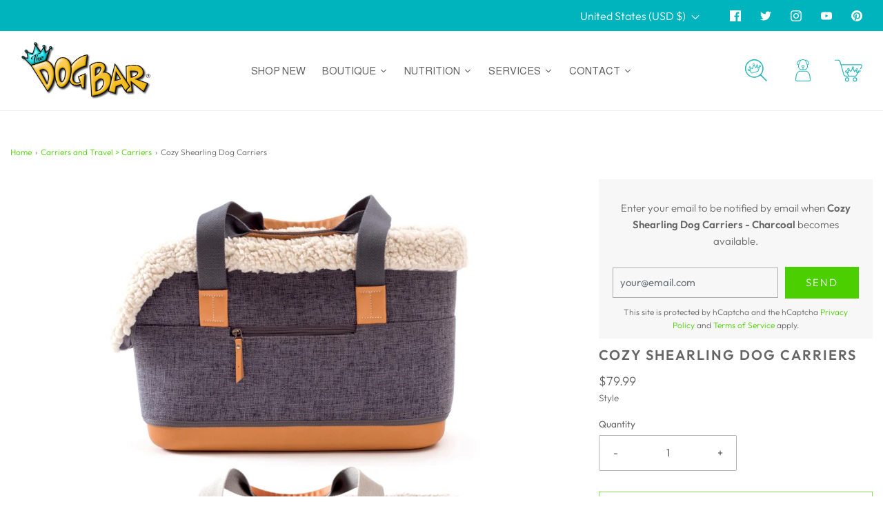

--- FILE ---
content_type: text/html; charset=utf-8
request_url: https://www.dogbar.com/collections/carries-and-travel-carriers/products/charcoal-gray-dog-carrier
body_size: 73528
content:
<!doctype html>
<!--[if lt IE 7 ]> <html class="no-js ie ie6" lang="en"> <![endif]-->
<!--[if IE 7 ]> <html class="no-js ie ie7" lang="en"> <![endif]-->
<!--[if IE 8 ]> <html class="no-js ie ie8" lang="en"> <![endif]-->
<!-- [if (gte IE 9)|!(IE)]><! -->
<html
  class="no-js"
  lang="en"
  data-headings-size="small"
>
  <!-- <![endif] -->

  <head>
    <meta charset="utf-8">

    <!--[if lt IE 9]> <script src="//html5shim.googlecode.com/svn/trunk/html5.js"></script> <![endif]--><title>
      Cozy Shearling Dog Carriers
      
      
       &ndash; The Dog Bar
    </title>

    <link rel="preconnect" href="https://cdn.shopify.com" crossorigin>

    <script type="text/javascript">
      document.documentElement.className = document.documentElement.className.replace('no-js', 'js');
    </script>

    
      <meta name="description" content="Cool + cozy, warm + snuggly...this chic carrier has it all! Ultra light, soft vegan shearling lines this easy-carrying tote.  Textured tweed outer, featuring a sturdy (yet uber-lightweight) vegan leather base for support and comfort.   Outer zip pocket to carry all the essentials, and a zip-out lining to freshen up as-">
    

    
      <meta name="viewport" content="width=device-width, initial-scale=1">
    

    <!-- /snippets/social-meta-tags.liquid -->


<meta property="og:site_name" content="The Dog Bar">
<meta property="og:url" content="https://www.dogbar.com/products/charcoal-gray-dog-carrier">
<meta property="og:title" content="Cozy Shearling Dog Carriers">
<meta property="og:type" content="product">
<meta property="og:description" content="Cool + cozy, warm + snuggly...this chic carrier has it all! Ultra light, soft vegan shearling lines this easy-carrying tote.  Textured tweed outer, featuring a sturdy (yet uber-lightweight) vegan leather base for support and comfort.   Outer zip pocket to carry all the essentials, and a zip-out lining to freshen up as-">

  <meta property="og:price:amount" content="79.99">
  <meta property="og:price:currency" content="USD">

<meta property="og:image" content="http://www.dogbar.com/cdn/shop/products/CozyShearlingCarrierGroup_1200x1200.jpg?v=1647114533"><meta property="og:image" content="http://www.dogbar.com/cdn/shop/products/42_800x_c902f83e-7a29-4313-b83b-9854db603d20_1200x1200.png?v=1647114582"><meta property="og:image" content="http://www.dogbar.com/cdn/shop/products/Dog_Co4116_1639x_946251db-1b43-478a-a253-9d12bf7cbd30_1200x1200.jpg?v=1647114582">
<meta property="og:image:alt" content="Cozy Shearling Dog Carriers  Image"><meta property="og:image:alt" content="Cozy Shearling Dog Carriers  Image"><meta property="og:image:alt" content="Cozy Shearling Dog Carriers  Image">
<meta property="og:image:secure_url" content="https://www.dogbar.com/cdn/shop/products/CozyShearlingCarrierGroup_1200x1200.jpg?v=1647114533"><meta property="og:image:secure_url" content="https://www.dogbar.com/cdn/shop/products/42_800x_c902f83e-7a29-4313-b83b-9854db603d20_1200x1200.png?v=1647114582"><meta property="og:image:secure_url" content="https://www.dogbar.com/cdn/shop/products/Dog_Co4116_1639x_946251db-1b43-478a-a253-9d12bf7cbd30_1200x1200.jpg?v=1647114582">


  <meta name="twitter:site" content="@">

<meta name="twitter:card" content="summary_large_image">
<meta name="twitter:title" content="Cozy Shearling Dog Carriers">
<meta name="twitter:description" content="Cool + cozy, warm + snuggly...this chic carrier has it all! Ultra light, soft vegan shearling lines this easy-carrying tote.  Textured tweed outer, featuring a sturdy (yet uber-lightweight) vegan leather base for support and comfort.   Outer zip pocket to carry all the essentials, and a zip-out lining to freshen up as-">


    <link rel="canonical" href="https://www.dogbar.com/products/charcoal-gray-dog-carrier">

    <!-- CSS -->
    <style>
/*============================================================================
  Typography
==============================================================================*/





@font-face {
  font-family: Outfit;
  font-weight: 600;
  font-style: normal;
  font-display: swap;
  src: url("//www.dogbar.com/cdn/fonts/outfit/outfit_n6.dfcbaa80187851df2e8384061616a8eaa1702fdc.woff2") format("woff2"),
       url("//www.dogbar.com/cdn/fonts/outfit/outfit_n6.88384e9fc3e36038624caccb938f24ea8008a91d.woff") format("woff");
}

@font-face {
  font-family: Outfit;
  font-weight: 300;
  font-style: normal;
  font-display: swap;
  src: url("//www.dogbar.com/cdn/fonts/outfit/outfit_n3.8c97ae4c4fac7c2ea467a6dc784857f4de7e0e37.woff2") format("woff2"),
       url("//www.dogbar.com/cdn/fonts/outfit/outfit_n3.b50a189ccde91f9bceee88f207c18c09f0b62a7b.woff") format("woff");
}

@font-face {
  font-family: Cabin;
  font-weight: 500;
  font-style: normal;
  font-display: swap;
  src: url("//www.dogbar.com/cdn/fonts/cabin/cabin_n5.0250ac238cfbbff14d3c16fcc89f227ca95d5c6f.woff2") format("woff2"),
       url("//www.dogbar.com/cdn/fonts/cabin/cabin_n5.46470cf25a90d766aece73a31a42bfd8ef7a470b.woff") format("woff");
}


  @font-face {
  font-family: Outfit;
  font-weight: 400;
  font-style: normal;
  font-display: swap;
  src: url("//www.dogbar.com/cdn/fonts/outfit/outfit_n4.387c2e2715c484a1f1075eb90d64808f1b37ac58.woff2") format("woff2"),
       url("//www.dogbar.com/cdn/fonts/outfit/outfit_n4.aca8c81f18f62c9baa15c2dc5d1f6dd5442cdc50.woff") format("woff");
}







/*============================================================================
  #General Variables
==============================================================================*/

:root {
  --page-background: #ffffff;

  --color-primary: #656565;
  --disabled-color-primary: rgba(101, 101, 101, 0.5);
  --color-primary-opacity-05: rgba(101, 101, 101, 0.05);
  --link-color: #4bcf00;
  --active-link-color: #00b4be;

  --button-background-color: #4bcf00;
  --button-background-hover-color: #f26600;
  --button-background-hover-color-lighten: #ff730c;
  --button-text-color: #ffffff;
  --button-border-color: rgba(255, 255, 255, 0.1);

  --sale-color: #4bcf00;
  --sale-text-color: #333333;
  --sale-color-faint: rgba(75, 207, 0, 0.1);
  --sold-out-color: #f26600;
  --sold-out-text-color: #ffffff;

  --header-background: #ffffff;
  --header-text: #656565;
  --header-text-opacity-80: rgba(101, 101, 101, 0.8);
  --header-border-color: rgba(101, 101, 101, 0.1);
  --header-border-color-dark: rgba(101, 101, 101, 0.15);
  --header-hover-background-color: rgba(101, 101, 101, 0.1);
  --header-overlay-text: #4bcf00;

  --sticky-header-background: #00b4be;
  --sticky-header-text: #ffffff;
  --sticky-header-border: rgba(255, 255, 255, 0.1);

  --mobile-menu-text: #333333;
  --mobile-menu-background: #ffffff;
  --mobile-menu-border-color: rgba(51, 51, 51, 0.5);

  --footer-background: #f26600;
  --footer-text: #ffffff;
  --footer-hover-background-color: rgba(255, 255, 255, 0.1);


  --pop-up-text: #ffffff;
  --pop-up-background: #efb433;

  --secondary-color: rgba(0, 0, 0, 1) !default;
  --select-padding: 5px;
  --select-radius: 2px !default;

  --border-color: rgba(101, 101, 101, 0.5);
  --border-search: rgba(101, 101, 101, 0.1);
  --border-color-subtle: rgba(101, 101, 101, 0.1);
  --border-color-subtle-darken: #585858;

  --color-scheme-light-background: #ffffff;
  --color-scheme-light-background-hover: rgba(255, 255, 255, 0.1);
  --color-scheme-light-text: #00b4be;
  --color-scheme-light-text-hover: rgba(0, 180, 190, 0.7);
  --color-scheme-light-input-hover: rgba(0, 180, 190, 0.1);
  --color-scheme-light-link: #4bcf00;
  --color-scheme-light-link-active: #f26600;

  --color-scheme-accent-background: #fdf0c6;
  --color-scheme-accent-background-hover: rgba(253, 240, 198, 0.1);
  --color-scheme-accent-text: #f26600;
  --color-scheme-accent-text-hover: rgba(242, 102, 0, 0.7);
  --color-scheme-accent-input-hover: rgba(242, 102, 0, 0.1);
  --color-scheme-accent-link: #4bcf00;
  --color-scheme-accent-link-active: #f26600;

  --color-scheme-dark-background: #333333;
  --color-scheme-dark-background-hover: rgba(51, 51, 51, 0.1);
  --color-scheme-dark-text: #6d39d1;
  --color-scheme-dark-text-hover: rgba(109, 57, 209, 0.7);
  --color-scheme-dark-input-hover: rgba(109, 57, 209, 0.1);
  --color-scheme-dark-link: #F3F3F3;
  --color-scheme-dark-link-active: #F3F3F3;

  --header-font-stack: Outfit, sans-serif;
  --header-font-weight: 600;
  --header-font-style: normal;
  --header-font-transform: uppercase;

  
  --header-letter-spacing: 2px;
  

  --body-font-stack: Outfit, sans-serif;
  --body-font-weight: 300;
  --body-font-style: normal;
  --body-font-size-int: 15;
  --body-font-size: 15px;

  
    --body-small-font-size-int: 12;
    --body-small-font-size: 12px;
  

  --subheading-font-stack: Cabin, sans-serif;
  --subheading-font-weight: 500;
  --subheading-font-style: normal;
  --subheading-font-transform: uppercase;
  --subheading-case: uppercase;

  
  --heading-base: 28;
  --subheading-base: 14;
  --subheading-2-font-size: 16px;
  --subheading-2-line-height: 20px;
  --product-titles: 20px;
  --subpage-header: 20;
  --subpage-header-px: 20px;
  --subpage-header-line-height: 28px;
  --heading-font-size: 28px;
  --heading-line-height: 36px;
  --subheading-font-size: 14px;
  --subheading-line-height: 18px;
  

  --color-image-overlay: #333333;
  --color-image-overlay-text: #ffffff;
  --image-overlay-opacity: calc(50 / 100);

  --flexslider-icon-eot: //www.dogbar.com/cdn/shop/t/17/assets/flexslider-icon.eot?v=70838442330258149421693492595;
  --flexslider-icon-eot-ie: //www.dogbar.com/cdn/shop/t/17/assets/flexslider-icon.eot%23iefix?v=3566;
  --flexslider-icon-woff: //www.dogbar.com/cdn/shop/t/17/assets/flexslider-icon.eot?v=70838442330258149421693492595;
  --flexslider-icon-ttf: //www.dogbar.com/cdn/shop/t/17/assets/flexslider-icon.eot?v=70838442330258149421693492595;
  --flexslider-icon-svg: //www.dogbar.com/cdn/shop/t/17/assets/flexslider-icon.eot?v=70838442330258149421693492595;

  --delete-button-png: //www.dogbar.com/cdn/shop/t/17/assets/delete.png?v=3566;
  --loader-svg: //www.dogbar.com/cdn/shop/t/17/assets/loader.svg?v=119822953187440061741693492592;

  
  --mobile-menu-link-transform: uppercase;
  --mobile-menu-link-letter-spacing: 2px;
  

  
  --buttons-transform: uppercase;
  --buttons-letter-spacing: 2px;
  

  
    --button-font-family: var(--body-font-stack);
    --button-font-weight: var(--body-font-weight);
    --button-font-style: var(--body-font-style);
    --button-font-size: var(--body-font-size);
  

  
    --button-font-size-int: calc(var(--body-font-size-int) - 2);
  

  
    --subheading-letter-spacing: 1px;
  

  
    --nav-font-family: var(--subheading-font-stack);
    --nav-font-weight: var(--subheading-font-weight);
    --nav-font-style: var(--subheading-font-style);
  

  
    --nav-text-transform: uppercase;
    --nav-letter-spacing: 2px;
  

  
    --nav-font-size-int: var(--body-font-size-int);
  

  --page-width: 1600px;
  --page-width-with-padding: 1630px;
  --narrow-width-with-padding: 730px;
  --column-gap-width: 30px;
  --column-gap-width-half: 15.0px;

  --password-text-color: #000000;
  --password-error-background: #feebeb;
  --password-error-text: #7e1412;
  --password-login-background: #111111;
  --password-login-text: #b8b8b8;
  --password-btn-text: #ffffff;
  --password-btn-background: #000000;
  --password-btn-background-success: #4caf50;
  --success-color: #28a745;
  --error-color: #DC3545;
  --warning-color: #EB9247;

  /* Shop Pay Installments variables */
  --color-body: #ffffff;
  --color-bg: #ffffff;
}
</style>


    
      <link rel="preload" href="//www.dogbar.com/cdn/shop/t/17/assets/theme-product.min.css?v=57365193731282024581693492593" as="style">
      <link href="//www.dogbar.com/cdn/shop/t/17/assets/theme-product.min.css?v=57365193731282024581693492593" rel="stylesheet" type="text/css" media="all" />
    
    <link rel="preload" href="//www.dogbar.com/cdn/shop/t/17/assets/custom.css?v=47339350119253515051697678080" as="style">
    <link href="//www.dogbar.com/cdn/shop/t/17/assets/custom.css?v=47339350119253515051697678080" rel="stylesheet" type="text/css" media="all" />

    

    

    
      <link rel="shortcut icon" href="//www.dogbar.com/cdn/shop/files/favicon_32x32.jpg?v=1716259903" type="image/png">
    

    <link rel="sitemap" type="application/xml" title="Sitemap" href="/sitemap.xml">

    <script>window.performance && window.performance.mark && window.performance.mark('shopify.content_for_header.start');</script><meta name="google-site-verification" content="0EkoeUQs7uyK-gelZ5YN0bgoPeg-c-F-epZp8yYIMVM">
<meta id="shopify-digital-wallet" name="shopify-digital-wallet" content="/1761622/digital_wallets/dialog">
<meta name="shopify-checkout-api-token" content="794688c3e22c2c76b049f2d43705760a">
<meta id="in-context-paypal-metadata" data-shop-id="1761622" data-venmo-supported="false" data-environment="production" data-locale="en_US" data-paypal-v4="true" data-currency="USD">
<link rel="alternate" type="application/json+oembed" href="https://www.dogbar.com/products/charcoal-gray-dog-carrier.oembed">
<script async="async" src="/checkouts/internal/preloads.js?locale=en-US"></script>
<link rel="preconnect" href="https://shop.app" crossorigin="anonymous">
<script async="async" src="https://shop.app/checkouts/internal/preloads.js?locale=en-US&shop_id=1761622" crossorigin="anonymous"></script>
<script id="apple-pay-shop-capabilities" type="application/json">{"shopId":1761622,"countryCode":"US","currencyCode":"USD","merchantCapabilities":["supports3DS"],"merchantId":"gid:\/\/shopify\/Shop\/1761622","merchantName":"The Dog Bar","requiredBillingContactFields":["postalAddress","email","phone"],"requiredShippingContactFields":["postalAddress","email","phone"],"shippingType":"shipping","supportedNetworks":["visa","masterCard","amex","discover","elo","jcb"],"total":{"type":"pending","label":"The Dog Bar","amount":"1.00"},"shopifyPaymentsEnabled":true,"supportsSubscriptions":true}</script>
<script id="shopify-features" type="application/json">{"accessToken":"794688c3e22c2c76b049f2d43705760a","betas":["rich-media-storefront-analytics"],"domain":"www.dogbar.com","predictiveSearch":true,"shopId":1761622,"locale":"en"}</script>
<script>var Shopify = Shopify || {};
Shopify.shop = "dog-bar.myshopify.com";
Shopify.locale = "en";
Shopify.currency = {"active":"USD","rate":"1.0"};
Shopify.country = "US";
Shopify.theme = {"name":"Updated copy of Envy 2.0","id":133521965255,"schema_name":"Envy","schema_version":"32.1.0","theme_store_id":411,"role":"main"};
Shopify.theme.handle = "null";
Shopify.theme.style = {"id":null,"handle":null};
Shopify.cdnHost = "www.dogbar.com/cdn";
Shopify.routes = Shopify.routes || {};
Shopify.routes.root = "/";</script>
<script type="module">!function(o){(o.Shopify=o.Shopify||{}).modules=!0}(window);</script>
<script>!function(o){function n(){var o=[];function n(){o.push(Array.prototype.slice.apply(arguments))}return n.q=o,n}var t=o.Shopify=o.Shopify||{};t.loadFeatures=n(),t.autoloadFeatures=n()}(window);</script>
<script>
  window.ShopifyPay = window.ShopifyPay || {};
  window.ShopifyPay.apiHost = "shop.app\/pay";
  window.ShopifyPay.redirectState = null;
</script>
<script id="shop-js-analytics" type="application/json">{"pageType":"product"}</script>
<script defer="defer" async type="module" src="//www.dogbar.com/cdn/shopifycloud/shop-js/modules/v2/client.init-shop-cart-sync_BdyHc3Nr.en.esm.js"></script>
<script defer="defer" async type="module" src="//www.dogbar.com/cdn/shopifycloud/shop-js/modules/v2/chunk.common_Daul8nwZ.esm.js"></script>
<script type="module">
  await import("//www.dogbar.com/cdn/shopifycloud/shop-js/modules/v2/client.init-shop-cart-sync_BdyHc3Nr.en.esm.js");
await import("//www.dogbar.com/cdn/shopifycloud/shop-js/modules/v2/chunk.common_Daul8nwZ.esm.js");

  window.Shopify.SignInWithShop?.initShopCartSync?.({"fedCMEnabled":true,"windoidEnabled":true});

</script>
<script>
  window.Shopify = window.Shopify || {};
  if (!window.Shopify.featureAssets) window.Shopify.featureAssets = {};
  window.Shopify.featureAssets['shop-js'] = {"shop-cart-sync":["modules/v2/client.shop-cart-sync_QYOiDySF.en.esm.js","modules/v2/chunk.common_Daul8nwZ.esm.js"],"init-fed-cm":["modules/v2/client.init-fed-cm_DchLp9rc.en.esm.js","modules/v2/chunk.common_Daul8nwZ.esm.js"],"shop-button":["modules/v2/client.shop-button_OV7bAJc5.en.esm.js","modules/v2/chunk.common_Daul8nwZ.esm.js"],"init-windoid":["modules/v2/client.init-windoid_DwxFKQ8e.en.esm.js","modules/v2/chunk.common_Daul8nwZ.esm.js"],"shop-cash-offers":["modules/v2/client.shop-cash-offers_DWtL6Bq3.en.esm.js","modules/v2/chunk.common_Daul8nwZ.esm.js","modules/v2/chunk.modal_CQq8HTM6.esm.js"],"shop-toast-manager":["modules/v2/client.shop-toast-manager_CX9r1SjA.en.esm.js","modules/v2/chunk.common_Daul8nwZ.esm.js"],"init-shop-email-lookup-coordinator":["modules/v2/client.init-shop-email-lookup-coordinator_UhKnw74l.en.esm.js","modules/v2/chunk.common_Daul8nwZ.esm.js"],"pay-button":["modules/v2/client.pay-button_DzxNnLDY.en.esm.js","modules/v2/chunk.common_Daul8nwZ.esm.js"],"avatar":["modules/v2/client.avatar_BTnouDA3.en.esm.js"],"init-shop-cart-sync":["modules/v2/client.init-shop-cart-sync_BdyHc3Nr.en.esm.js","modules/v2/chunk.common_Daul8nwZ.esm.js"],"shop-login-button":["modules/v2/client.shop-login-button_D8B466_1.en.esm.js","modules/v2/chunk.common_Daul8nwZ.esm.js","modules/v2/chunk.modal_CQq8HTM6.esm.js"],"init-customer-accounts-sign-up":["modules/v2/client.init-customer-accounts-sign-up_C8fpPm4i.en.esm.js","modules/v2/client.shop-login-button_D8B466_1.en.esm.js","modules/v2/chunk.common_Daul8nwZ.esm.js","modules/v2/chunk.modal_CQq8HTM6.esm.js"],"init-shop-for-new-customer-accounts":["modules/v2/client.init-shop-for-new-customer-accounts_CVTO0Ztu.en.esm.js","modules/v2/client.shop-login-button_D8B466_1.en.esm.js","modules/v2/chunk.common_Daul8nwZ.esm.js","modules/v2/chunk.modal_CQq8HTM6.esm.js"],"init-customer-accounts":["modules/v2/client.init-customer-accounts_dRgKMfrE.en.esm.js","modules/v2/client.shop-login-button_D8B466_1.en.esm.js","modules/v2/chunk.common_Daul8nwZ.esm.js","modules/v2/chunk.modal_CQq8HTM6.esm.js"],"shop-follow-button":["modules/v2/client.shop-follow-button_CkZpjEct.en.esm.js","modules/v2/chunk.common_Daul8nwZ.esm.js","modules/v2/chunk.modal_CQq8HTM6.esm.js"],"lead-capture":["modules/v2/client.lead-capture_BntHBhfp.en.esm.js","modules/v2/chunk.common_Daul8nwZ.esm.js","modules/v2/chunk.modal_CQq8HTM6.esm.js"],"checkout-modal":["modules/v2/client.checkout-modal_CfxcYbTm.en.esm.js","modules/v2/chunk.common_Daul8nwZ.esm.js","modules/v2/chunk.modal_CQq8HTM6.esm.js"],"shop-login":["modules/v2/client.shop-login_Da4GZ2H6.en.esm.js","modules/v2/chunk.common_Daul8nwZ.esm.js","modules/v2/chunk.modal_CQq8HTM6.esm.js"],"payment-terms":["modules/v2/client.payment-terms_MV4M3zvL.en.esm.js","modules/v2/chunk.common_Daul8nwZ.esm.js","modules/v2/chunk.modal_CQq8HTM6.esm.js"]};
</script>
<script>(function() {
  var isLoaded = false;
  function asyncLoad() {
    if (isLoaded) return;
    isLoaded = true;
    var urls = ["\/\/www.hellobar.com\/hellobar-shopify-52114-73654.js?shop=dog-bar.myshopify.com","https:\/\/cdn-app.sealsubscriptions.com\/shopify\/public\/js\/sealsubscriptions.js?shop=dog-bar.myshopify.com","https:\/\/chimpstatic.com\/mcjs-connected\/js\/users\/3e4b68fcdd0936abb710fe5d9\/a5159519c93dda4574214edbe.js?shop=dog-bar.myshopify.com","https:\/\/jsappcdn.hikeorders.com\/main\/assets\/js\/hko-accessibility.min.js?widgetId=OlkegIby5nlz\u0026shop=dog-bar.myshopify.com","https:\/\/cdn1.stamped.io\/files\/widget.min.js?shop=dog-bar.myshopify.com"];
    for (var i = 0; i < urls.length; i++) {
      var s = document.createElement('script');
      s.type = 'text/javascript';
      s.async = true;
      s.src = urls[i];
      var x = document.getElementsByTagName('script')[0];
      x.parentNode.insertBefore(s, x);
    }
  };
  if(window.attachEvent) {
    window.attachEvent('onload', asyncLoad);
  } else {
    window.addEventListener('load', asyncLoad, false);
  }
})();</script>
<script id="__st">var __st={"a":1761622,"offset":-18000,"reqid":"03a10f85-e576-41fe-97f2-767bce7fc5e6-1769012553","pageurl":"www.dogbar.com\/collections\/carries-and-travel-carriers\/products\/charcoal-gray-dog-carrier","u":"8fbe9511dcb1","p":"product","rtyp":"product","rid":7285580202183};</script>
<script>window.ShopifyPaypalV4VisibilityTracking = true;</script>
<script id="captcha-bootstrap">!function(){'use strict';const t='contact',e='account',n='new_comment',o=[[t,t],['blogs',n],['comments',n],[t,'customer']],c=[[e,'customer_login'],[e,'guest_login'],[e,'recover_customer_password'],[e,'create_customer']],r=t=>t.map((([t,e])=>`form[action*='/${t}']:not([data-nocaptcha='true']) input[name='form_type'][value='${e}']`)).join(','),a=t=>()=>t?[...document.querySelectorAll(t)].map((t=>t.form)):[];function s(){const t=[...o],e=r(t);return a(e)}const i='password',u='form_key',d=['recaptcha-v3-token','g-recaptcha-response','h-captcha-response',i],f=()=>{try{return window.sessionStorage}catch{return}},m='__shopify_v',_=t=>t.elements[u];function p(t,e,n=!1){try{const o=window.sessionStorage,c=JSON.parse(o.getItem(e)),{data:r}=function(t){const{data:e,action:n}=t;return t[m]||n?{data:e,action:n}:{data:t,action:n}}(c);for(const[e,n]of Object.entries(r))t.elements[e]&&(t.elements[e].value=n);n&&o.removeItem(e)}catch(o){console.error('form repopulation failed',{error:o})}}const l='form_type',E='cptcha';function T(t){t.dataset[E]=!0}const w=window,h=w.document,L='Shopify',v='ce_forms',y='captcha';let A=!1;((t,e)=>{const n=(g='f06e6c50-85a8-45c8-87d0-21a2b65856fe',I='https://cdn.shopify.com/shopifycloud/storefront-forms-hcaptcha/ce_storefront_forms_captcha_hcaptcha.v1.5.2.iife.js',D={infoText:'Protected by hCaptcha',privacyText:'Privacy',termsText:'Terms'},(t,e,n)=>{const o=w[L][v],c=o.bindForm;if(c)return c(t,g,e,D).then(n);var r;o.q.push([[t,g,e,D],n]),r=I,A||(h.body.append(Object.assign(h.createElement('script'),{id:'captcha-provider',async:!0,src:r})),A=!0)});var g,I,D;w[L]=w[L]||{},w[L][v]=w[L][v]||{},w[L][v].q=[],w[L][y]=w[L][y]||{},w[L][y].protect=function(t,e){n(t,void 0,e),T(t)},Object.freeze(w[L][y]),function(t,e,n,w,h,L){const[v,y,A,g]=function(t,e,n){const i=e?o:[],u=t?c:[],d=[...i,...u],f=r(d),m=r(i),_=r(d.filter((([t,e])=>n.includes(e))));return[a(f),a(m),a(_),s()]}(w,h,L),I=t=>{const e=t.target;return e instanceof HTMLFormElement?e:e&&e.form},D=t=>v().includes(t);t.addEventListener('submit',(t=>{const e=I(t);if(!e)return;const n=D(e)&&!e.dataset.hcaptchaBound&&!e.dataset.recaptchaBound,o=_(e),c=g().includes(e)&&(!o||!o.value);(n||c)&&t.preventDefault(),c&&!n&&(function(t){try{if(!f())return;!function(t){const e=f();if(!e)return;const n=_(t);if(!n)return;const o=n.value;o&&e.removeItem(o)}(t);const e=Array.from(Array(32),(()=>Math.random().toString(36)[2])).join('');!function(t,e){_(t)||t.append(Object.assign(document.createElement('input'),{type:'hidden',name:u})),t.elements[u].value=e}(t,e),function(t,e){const n=f();if(!n)return;const o=[...t.querySelectorAll(`input[type='${i}']`)].map((({name:t})=>t)),c=[...d,...o],r={};for(const[a,s]of new FormData(t).entries())c.includes(a)||(r[a]=s);n.setItem(e,JSON.stringify({[m]:1,action:t.action,data:r}))}(t,e)}catch(e){console.error('failed to persist form',e)}}(e),e.submit())}));const S=(t,e)=>{t&&!t.dataset[E]&&(n(t,e.some((e=>e===t))),T(t))};for(const o of['focusin','change'])t.addEventListener(o,(t=>{const e=I(t);D(e)&&S(e,y())}));const B=e.get('form_key'),M=e.get(l),P=B&&M;t.addEventListener('DOMContentLoaded',(()=>{const t=y();if(P)for(const e of t)e.elements[l].value===M&&p(e,B);[...new Set([...A(),...v().filter((t=>'true'===t.dataset.shopifyCaptcha))])].forEach((e=>S(e,t)))}))}(h,new URLSearchParams(w.location.search),n,t,e,['guest_login'])})(!0,!0)}();</script>
<script integrity="sha256-4kQ18oKyAcykRKYeNunJcIwy7WH5gtpwJnB7kiuLZ1E=" data-source-attribution="shopify.loadfeatures" defer="defer" src="//www.dogbar.com/cdn/shopifycloud/storefront/assets/storefront/load_feature-a0a9edcb.js" crossorigin="anonymous"></script>
<script crossorigin="anonymous" defer="defer" src="//www.dogbar.com/cdn/shopifycloud/storefront/assets/shopify_pay/storefront-65b4c6d7.js?v=20250812"></script>
<script data-source-attribution="shopify.dynamic_checkout.dynamic.init">var Shopify=Shopify||{};Shopify.PaymentButton=Shopify.PaymentButton||{isStorefrontPortableWallets:!0,init:function(){window.Shopify.PaymentButton.init=function(){};var t=document.createElement("script");t.src="https://www.dogbar.com/cdn/shopifycloud/portable-wallets/latest/portable-wallets.en.js",t.type="module",document.head.appendChild(t)}};
</script>
<script data-source-attribution="shopify.dynamic_checkout.buyer_consent">
  function portableWalletsHideBuyerConsent(e){var t=document.getElementById("shopify-buyer-consent"),n=document.getElementById("shopify-subscription-policy-button");t&&n&&(t.classList.add("hidden"),t.setAttribute("aria-hidden","true"),n.removeEventListener("click",e))}function portableWalletsShowBuyerConsent(e){var t=document.getElementById("shopify-buyer-consent"),n=document.getElementById("shopify-subscription-policy-button");t&&n&&(t.classList.remove("hidden"),t.removeAttribute("aria-hidden"),n.addEventListener("click",e))}window.Shopify?.PaymentButton&&(window.Shopify.PaymentButton.hideBuyerConsent=portableWalletsHideBuyerConsent,window.Shopify.PaymentButton.showBuyerConsent=portableWalletsShowBuyerConsent);
</script>
<script>
  function portableWalletsCleanup(e){e&&e.src&&console.error("Failed to load portable wallets script "+e.src);var t=document.querySelectorAll("shopify-accelerated-checkout .shopify-payment-button__skeleton, shopify-accelerated-checkout-cart .wallet-cart-button__skeleton"),e=document.getElementById("shopify-buyer-consent");for(let e=0;e<t.length;e++)t[e].remove();e&&e.remove()}function portableWalletsNotLoadedAsModule(e){e instanceof ErrorEvent&&"string"==typeof e.message&&e.message.includes("import.meta")&&"string"==typeof e.filename&&e.filename.includes("portable-wallets")&&(window.removeEventListener("error",portableWalletsNotLoadedAsModule),window.Shopify.PaymentButton.failedToLoad=e,"loading"===document.readyState?document.addEventListener("DOMContentLoaded",window.Shopify.PaymentButton.init):window.Shopify.PaymentButton.init())}window.addEventListener("error",portableWalletsNotLoadedAsModule);
</script>

<script type="module" src="https://www.dogbar.com/cdn/shopifycloud/portable-wallets/latest/portable-wallets.en.js" onError="portableWalletsCleanup(this)" crossorigin="anonymous"></script>
<script nomodule>
  document.addEventListener("DOMContentLoaded", portableWalletsCleanup);
</script>

<link id="shopify-accelerated-checkout-styles" rel="stylesheet" media="screen" href="https://www.dogbar.com/cdn/shopifycloud/portable-wallets/latest/accelerated-checkout-backwards-compat.css" crossorigin="anonymous">
<style id="shopify-accelerated-checkout-cart">
        #shopify-buyer-consent {
  margin-top: 1em;
  display: inline-block;
  width: 100%;
}

#shopify-buyer-consent.hidden {
  display: none;
}

#shopify-subscription-policy-button {
  background: none;
  border: none;
  padding: 0;
  text-decoration: underline;
  font-size: inherit;
  cursor: pointer;
}

#shopify-subscription-policy-button::before {
  box-shadow: none;
}

      </style>

<script>window.performance && window.performance.mark && window.performance.mark('shopify.content_for_header.end');</script>

    <script type="text/javascript">
      window.wetheme = {
        name: 'Envy',
        webcomponentRegistry: {
          registry: {},
          checkScriptLoaded: function (key) {
            return window.wetheme.webcomponentRegistry.registry[key] ? true : false;
          },
          register: function (registration) {
            if (!window.wetheme.webcomponentRegistry.checkScriptLoaded(registration.key)) {
              window.wetheme.webcomponentRegistry.registry[registration.key] = registration;
            }
          },
        },
      };
    </script>

    

    
  
  





<!-- BEGIN app block: shopify://apps/also-bought/blocks/app-embed-block/b94b27b4-738d-4d92-9e60-43c22d1da3f2 --><script>
    window.codeblackbelt = window.codeblackbelt || {};
    window.codeblackbelt.shop = window.codeblackbelt.shop || 'dog-bar.myshopify.com';
    
        window.codeblackbelt.productId = 7285580202183;</script><script src="//cdn.codeblackbelt.com/widgets/also-bought/main.min.js?version=2026012111-0500" async></script>
<!-- END app block --><link href="https://monorail-edge.shopifysvc.com" rel="dns-prefetch">
<script>(function(){if ("sendBeacon" in navigator && "performance" in window) {try {var session_token_from_headers = performance.getEntriesByType('navigation')[0].serverTiming.find(x => x.name == '_s').description;} catch {var session_token_from_headers = undefined;}var session_cookie_matches = document.cookie.match(/_shopify_s=([^;]*)/);var session_token_from_cookie = session_cookie_matches && session_cookie_matches.length === 2 ? session_cookie_matches[1] : "";var session_token = session_token_from_headers || session_token_from_cookie || "";function handle_abandonment_event(e) {var entries = performance.getEntries().filter(function(entry) {return /monorail-edge.shopifysvc.com/.test(entry.name);});if (!window.abandonment_tracked && entries.length === 0) {window.abandonment_tracked = true;var currentMs = Date.now();var navigation_start = performance.timing.navigationStart;var payload = {shop_id: 1761622,url: window.location.href,navigation_start,duration: currentMs - navigation_start,session_token,page_type: "product"};window.navigator.sendBeacon("https://monorail-edge.shopifysvc.com/v1/produce", JSON.stringify({schema_id: "online_store_buyer_site_abandonment/1.1",payload: payload,metadata: {event_created_at_ms: currentMs,event_sent_at_ms: currentMs}}));}}window.addEventListener('pagehide', handle_abandonment_event);}}());</script>
<script id="web-pixels-manager-setup">(function e(e,d,r,n,o){if(void 0===o&&(o={}),!Boolean(null===(a=null===(i=window.Shopify)||void 0===i?void 0:i.analytics)||void 0===a?void 0:a.replayQueue)){var i,a;window.Shopify=window.Shopify||{};var t=window.Shopify;t.analytics=t.analytics||{};var s=t.analytics;s.replayQueue=[],s.publish=function(e,d,r){return s.replayQueue.push([e,d,r]),!0};try{self.performance.mark("wpm:start")}catch(e){}var l=function(){var e={modern:/Edge?\/(1{2}[4-9]|1[2-9]\d|[2-9]\d{2}|\d{4,})\.\d+(\.\d+|)|Firefox\/(1{2}[4-9]|1[2-9]\d|[2-9]\d{2}|\d{4,})\.\d+(\.\d+|)|Chrom(ium|e)\/(9{2}|\d{3,})\.\d+(\.\d+|)|(Maci|X1{2}).+ Version\/(15\.\d+|(1[6-9]|[2-9]\d|\d{3,})\.\d+)([,.]\d+|)( \(\w+\)|)( Mobile\/\w+|) Safari\/|Chrome.+OPR\/(9{2}|\d{3,})\.\d+\.\d+|(CPU[ +]OS|iPhone[ +]OS|CPU[ +]iPhone|CPU IPhone OS|CPU iPad OS)[ +]+(15[._]\d+|(1[6-9]|[2-9]\d|\d{3,})[._]\d+)([._]\d+|)|Android:?[ /-](13[3-9]|1[4-9]\d|[2-9]\d{2}|\d{4,})(\.\d+|)(\.\d+|)|Android.+Firefox\/(13[5-9]|1[4-9]\d|[2-9]\d{2}|\d{4,})\.\d+(\.\d+|)|Android.+Chrom(ium|e)\/(13[3-9]|1[4-9]\d|[2-9]\d{2}|\d{4,})\.\d+(\.\d+|)|SamsungBrowser\/([2-9]\d|\d{3,})\.\d+/,legacy:/Edge?\/(1[6-9]|[2-9]\d|\d{3,})\.\d+(\.\d+|)|Firefox\/(5[4-9]|[6-9]\d|\d{3,})\.\d+(\.\d+|)|Chrom(ium|e)\/(5[1-9]|[6-9]\d|\d{3,})\.\d+(\.\d+|)([\d.]+$|.*Safari\/(?![\d.]+ Edge\/[\d.]+$))|(Maci|X1{2}).+ Version\/(10\.\d+|(1[1-9]|[2-9]\d|\d{3,})\.\d+)([,.]\d+|)( \(\w+\)|)( Mobile\/\w+|) Safari\/|Chrome.+OPR\/(3[89]|[4-9]\d|\d{3,})\.\d+\.\d+|(CPU[ +]OS|iPhone[ +]OS|CPU[ +]iPhone|CPU IPhone OS|CPU iPad OS)[ +]+(10[._]\d+|(1[1-9]|[2-9]\d|\d{3,})[._]\d+)([._]\d+|)|Android:?[ /-](13[3-9]|1[4-9]\d|[2-9]\d{2}|\d{4,})(\.\d+|)(\.\d+|)|Mobile Safari.+OPR\/([89]\d|\d{3,})\.\d+\.\d+|Android.+Firefox\/(13[5-9]|1[4-9]\d|[2-9]\d{2}|\d{4,})\.\d+(\.\d+|)|Android.+Chrom(ium|e)\/(13[3-9]|1[4-9]\d|[2-9]\d{2}|\d{4,})\.\d+(\.\d+|)|Android.+(UC? ?Browser|UCWEB|U3)[ /]?(15\.([5-9]|\d{2,})|(1[6-9]|[2-9]\d|\d{3,})\.\d+)\.\d+|SamsungBrowser\/(5\.\d+|([6-9]|\d{2,})\.\d+)|Android.+MQ{2}Browser\/(14(\.(9|\d{2,})|)|(1[5-9]|[2-9]\d|\d{3,})(\.\d+|))(\.\d+|)|K[Aa][Ii]OS\/(3\.\d+|([4-9]|\d{2,})\.\d+)(\.\d+|)/},d=e.modern,r=e.legacy,n=navigator.userAgent;return n.match(d)?"modern":n.match(r)?"legacy":"unknown"}(),u="modern"===l?"modern":"legacy",c=(null!=n?n:{modern:"",legacy:""})[u],f=function(e){return[e.baseUrl,"/wpm","/b",e.hashVersion,"modern"===e.buildTarget?"m":"l",".js"].join("")}({baseUrl:d,hashVersion:r,buildTarget:u}),m=function(e){var d=e.version,r=e.bundleTarget,n=e.surface,o=e.pageUrl,i=e.monorailEndpoint;return{emit:function(e){var a=e.status,t=e.errorMsg,s=(new Date).getTime(),l=JSON.stringify({metadata:{event_sent_at_ms:s},events:[{schema_id:"web_pixels_manager_load/3.1",payload:{version:d,bundle_target:r,page_url:o,status:a,surface:n,error_msg:t},metadata:{event_created_at_ms:s}}]});if(!i)return console&&console.warn&&console.warn("[Web Pixels Manager] No Monorail endpoint provided, skipping logging."),!1;try{return self.navigator.sendBeacon.bind(self.navigator)(i,l)}catch(e){}var u=new XMLHttpRequest;try{return u.open("POST",i,!0),u.setRequestHeader("Content-Type","text/plain"),u.send(l),!0}catch(e){return console&&console.warn&&console.warn("[Web Pixels Manager] Got an unhandled error while logging to Monorail."),!1}}}}({version:r,bundleTarget:l,surface:e.surface,pageUrl:self.location.href,monorailEndpoint:e.monorailEndpoint});try{o.browserTarget=l,function(e){var d=e.src,r=e.async,n=void 0===r||r,o=e.onload,i=e.onerror,a=e.sri,t=e.scriptDataAttributes,s=void 0===t?{}:t,l=document.createElement("script"),u=document.querySelector("head"),c=document.querySelector("body");if(l.async=n,l.src=d,a&&(l.integrity=a,l.crossOrigin="anonymous"),s)for(var f in s)if(Object.prototype.hasOwnProperty.call(s,f))try{l.dataset[f]=s[f]}catch(e){}if(o&&l.addEventListener("load",o),i&&l.addEventListener("error",i),u)u.appendChild(l);else{if(!c)throw new Error("Did not find a head or body element to append the script");c.appendChild(l)}}({src:f,async:!0,onload:function(){if(!function(){var e,d;return Boolean(null===(d=null===(e=window.Shopify)||void 0===e?void 0:e.analytics)||void 0===d?void 0:d.initialized)}()){var d=window.webPixelsManager.init(e)||void 0;if(d){var r=window.Shopify.analytics;r.replayQueue.forEach((function(e){var r=e[0],n=e[1],o=e[2];d.publishCustomEvent(r,n,o)})),r.replayQueue=[],r.publish=d.publishCustomEvent,r.visitor=d.visitor,r.initialized=!0}}},onerror:function(){return m.emit({status:"failed",errorMsg:"".concat(f," has failed to load")})},sri:function(e){var d=/^sha384-[A-Za-z0-9+/=]+$/;return"string"==typeof e&&d.test(e)}(c)?c:"",scriptDataAttributes:o}),m.emit({status:"loading"})}catch(e){m.emit({status:"failed",errorMsg:(null==e?void 0:e.message)||"Unknown error"})}}})({shopId: 1761622,storefrontBaseUrl: "https://www.dogbar.com",extensionsBaseUrl: "https://extensions.shopifycdn.com/cdn/shopifycloud/web-pixels-manager",monorailEndpoint: "https://monorail-edge.shopifysvc.com/unstable/produce_batch",surface: "storefront-renderer",enabledBetaFlags: ["2dca8a86"],webPixelsConfigList: [{"id":"513802439","configuration":"{\"config\":\"{\\\"pixel_id\\\":\\\"G-7Z0R5TK2E9\\\",\\\"target_country\\\":\\\"US\\\",\\\"gtag_events\\\":[{\\\"type\\\":\\\"search\\\",\\\"action_label\\\":[\\\"G-7Z0R5TK2E9\\\",\\\"AW-609251570\\\/rz0UCKbVoO4CEPLhwaIC\\\"]},{\\\"type\\\":\\\"begin_checkout\\\",\\\"action_label\\\":[\\\"G-7Z0R5TK2E9\\\",\\\"AW-609251570\\\/JsN0CKPVoO4CEPLhwaIC\\\"]},{\\\"type\\\":\\\"view_item\\\",\\\"action_label\\\":[\\\"G-7Z0R5TK2E9\\\",\\\"AW-609251570\\\/Cs58CJ3VoO4CEPLhwaIC\\\",\\\"MC-XCG9CQ1CJR\\\"]},{\\\"type\\\":\\\"purchase\\\",\\\"action_label\\\":[\\\"G-7Z0R5TK2E9\\\",\\\"AW-609251570\\\/eiRCCJrVoO4CEPLhwaIC\\\",\\\"MC-XCG9CQ1CJR\\\"]},{\\\"type\\\":\\\"page_view\\\",\\\"action_label\\\":[\\\"G-7Z0R5TK2E9\\\",\\\"AW-609251570\\\/38l-CJfVoO4CEPLhwaIC\\\",\\\"MC-XCG9CQ1CJR\\\"]},{\\\"type\\\":\\\"add_payment_info\\\",\\\"action_label\\\":[\\\"G-7Z0R5TK2E9\\\",\\\"AW-609251570\\\/TxMlCKnVoO4CEPLhwaIC\\\"]},{\\\"type\\\":\\\"add_to_cart\\\",\\\"action_label\\\":[\\\"G-7Z0R5TK2E9\\\",\\\"AW-609251570\\\/QEviCKDVoO4CEPLhwaIC\\\"]}],\\\"enable_monitoring_mode\\\":false}\"}","eventPayloadVersion":"v1","runtimeContext":"OPEN","scriptVersion":"b2a88bafab3e21179ed38636efcd8a93","type":"APP","apiClientId":1780363,"privacyPurposes":[],"dataSharingAdjustments":{"protectedCustomerApprovalScopes":["read_customer_address","read_customer_email","read_customer_name","read_customer_personal_data","read_customer_phone"]}},{"id":"91914439","configuration":"{\"tagID\":\"2612786928648\"}","eventPayloadVersion":"v1","runtimeContext":"STRICT","scriptVersion":"18031546ee651571ed29edbe71a3550b","type":"APP","apiClientId":3009811,"privacyPurposes":["ANALYTICS","MARKETING","SALE_OF_DATA"],"dataSharingAdjustments":{"protectedCustomerApprovalScopes":["read_customer_address","read_customer_email","read_customer_name","read_customer_personal_data","read_customer_phone"]}},{"id":"57508039","eventPayloadVersion":"v1","runtimeContext":"LAX","scriptVersion":"1","type":"CUSTOM","privacyPurposes":["MARKETING"],"name":"Meta pixel (migrated)"},{"id":"87294151","eventPayloadVersion":"v1","runtimeContext":"LAX","scriptVersion":"1","type":"CUSTOM","privacyPurposes":["ANALYTICS"],"name":"Google Analytics tag (migrated)"},{"id":"shopify-app-pixel","configuration":"{}","eventPayloadVersion":"v1","runtimeContext":"STRICT","scriptVersion":"0450","apiClientId":"shopify-pixel","type":"APP","privacyPurposes":["ANALYTICS","MARKETING"]},{"id":"shopify-custom-pixel","eventPayloadVersion":"v1","runtimeContext":"LAX","scriptVersion":"0450","apiClientId":"shopify-pixel","type":"CUSTOM","privacyPurposes":["ANALYTICS","MARKETING"]}],isMerchantRequest: false,initData: {"shop":{"name":"The Dog Bar","paymentSettings":{"currencyCode":"USD"},"myshopifyDomain":"dog-bar.myshopify.com","countryCode":"US","storefrontUrl":"https:\/\/www.dogbar.com"},"customer":null,"cart":null,"checkout":null,"productVariants":[{"price":{"amount":79.99,"currencyCode":"USD"},"product":{"title":"Cozy Shearling Dog Carriers","vendor":"LeftPine","id":"7285580202183","untranslatedTitle":"Cozy Shearling Dog Carriers","url":"\/products\/charcoal-gray-dog-carrier","type":"Carrier"},"id":"41956863803591","image":{"src":"\/\/www.dogbar.com\/cdn\/shop\/products\/CozyShearlingCarrierGroup.jpg?v=1647114533"},"sku":"21LP-PC-0003AU","title":"Charcoal","untranslatedTitle":"Charcoal"},{"price":{"amount":79.99,"currencyCode":"USD"},"product":{"title":"Cozy Shearling Dog Carriers","vendor":"LeftPine","id":"7285580202183","untranslatedTitle":"Cozy Shearling Dog Carriers","url":"\/products\/charcoal-gray-dog-carrier","type":"Carrier"},"id":"41956863836359","image":{"src":"\/\/www.dogbar.com\/cdn\/shop\/products\/CozyShearlingCarrierGroup.jpg?v=1647114533"},"sku":"20LP-PC-0002AU","title":"Grey","untranslatedTitle":"Grey"}],"purchasingCompany":null},},"https://www.dogbar.com/cdn","fcfee988w5aeb613cpc8e4bc33m6693e112",{"modern":"","legacy":""},{"shopId":"1761622","storefrontBaseUrl":"https:\/\/www.dogbar.com","extensionBaseUrl":"https:\/\/extensions.shopifycdn.com\/cdn\/shopifycloud\/web-pixels-manager","surface":"storefront-renderer","enabledBetaFlags":"[\"2dca8a86\"]","isMerchantRequest":"false","hashVersion":"fcfee988w5aeb613cpc8e4bc33m6693e112","publish":"custom","events":"[[\"page_viewed\",{}],[\"product_viewed\",{\"productVariant\":{\"price\":{\"amount\":79.99,\"currencyCode\":\"USD\"},\"product\":{\"title\":\"Cozy Shearling Dog Carriers\",\"vendor\":\"LeftPine\",\"id\":\"7285580202183\",\"untranslatedTitle\":\"Cozy Shearling Dog Carriers\",\"url\":\"\/products\/charcoal-gray-dog-carrier\",\"type\":\"Carrier\"},\"id\":\"41956863803591\",\"image\":{\"src\":\"\/\/www.dogbar.com\/cdn\/shop\/products\/CozyShearlingCarrierGroup.jpg?v=1647114533\"},\"sku\":\"21LP-PC-0003AU\",\"title\":\"Charcoal\",\"untranslatedTitle\":\"Charcoal\"}}]]"});</script><script>
  window.ShopifyAnalytics = window.ShopifyAnalytics || {};
  window.ShopifyAnalytics.meta = window.ShopifyAnalytics.meta || {};
  window.ShopifyAnalytics.meta.currency = 'USD';
  var meta = {"product":{"id":7285580202183,"gid":"gid:\/\/shopify\/Product\/7285580202183","vendor":"LeftPine","type":"Carrier","handle":"charcoal-gray-dog-carrier","variants":[{"id":41956863803591,"price":7999,"name":"Cozy Shearling Dog Carriers - Charcoal","public_title":"Charcoal","sku":"21LP-PC-0003AU"},{"id":41956863836359,"price":7999,"name":"Cozy Shearling Dog Carriers - Grey","public_title":"Grey","sku":"20LP-PC-0002AU"}],"remote":false},"page":{"pageType":"product","resourceType":"product","resourceId":7285580202183,"requestId":"03a10f85-e576-41fe-97f2-767bce7fc5e6-1769012553"}};
  for (var attr in meta) {
    window.ShopifyAnalytics.meta[attr] = meta[attr];
  }
</script>
<script class="analytics">
  (function () {
    var customDocumentWrite = function(content) {
      var jquery = null;

      if (window.jQuery) {
        jquery = window.jQuery;
      } else if (window.Checkout && window.Checkout.$) {
        jquery = window.Checkout.$;
      }

      if (jquery) {
        jquery('body').append(content);
      }
    };

    var hasLoggedConversion = function(token) {
      if (token) {
        return document.cookie.indexOf('loggedConversion=' + token) !== -1;
      }
      return false;
    }

    var setCookieIfConversion = function(token) {
      if (token) {
        var twoMonthsFromNow = new Date(Date.now());
        twoMonthsFromNow.setMonth(twoMonthsFromNow.getMonth() + 2);

        document.cookie = 'loggedConversion=' + token + '; expires=' + twoMonthsFromNow;
      }
    }

    var trekkie = window.ShopifyAnalytics.lib = window.trekkie = window.trekkie || [];
    if (trekkie.integrations) {
      return;
    }
    trekkie.methods = [
      'identify',
      'page',
      'ready',
      'track',
      'trackForm',
      'trackLink'
    ];
    trekkie.factory = function(method) {
      return function() {
        var args = Array.prototype.slice.call(arguments);
        args.unshift(method);
        trekkie.push(args);
        return trekkie;
      };
    };
    for (var i = 0; i < trekkie.methods.length; i++) {
      var key = trekkie.methods[i];
      trekkie[key] = trekkie.factory(key);
    }
    trekkie.load = function(config) {
      trekkie.config = config || {};
      trekkie.config.initialDocumentCookie = document.cookie;
      var first = document.getElementsByTagName('script')[0];
      var script = document.createElement('script');
      script.type = 'text/javascript';
      script.onerror = function(e) {
        var scriptFallback = document.createElement('script');
        scriptFallback.type = 'text/javascript';
        scriptFallback.onerror = function(error) {
                var Monorail = {
      produce: function produce(monorailDomain, schemaId, payload) {
        var currentMs = new Date().getTime();
        var event = {
          schema_id: schemaId,
          payload: payload,
          metadata: {
            event_created_at_ms: currentMs,
            event_sent_at_ms: currentMs
          }
        };
        return Monorail.sendRequest("https://" + monorailDomain + "/v1/produce", JSON.stringify(event));
      },
      sendRequest: function sendRequest(endpointUrl, payload) {
        // Try the sendBeacon API
        if (window && window.navigator && typeof window.navigator.sendBeacon === 'function' && typeof window.Blob === 'function' && !Monorail.isIos12()) {
          var blobData = new window.Blob([payload], {
            type: 'text/plain'
          });

          if (window.navigator.sendBeacon(endpointUrl, blobData)) {
            return true;
          } // sendBeacon was not successful

        } // XHR beacon

        var xhr = new XMLHttpRequest();

        try {
          xhr.open('POST', endpointUrl);
          xhr.setRequestHeader('Content-Type', 'text/plain');
          xhr.send(payload);
        } catch (e) {
          console.log(e);
        }

        return false;
      },
      isIos12: function isIos12() {
        return window.navigator.userAgent.lastIndexOf('iPhone; CPU iPhone OS 12_') !== -1 || window.navigator.userAgent.lastIndexOf('iPad; CPU OS 12_') !== -1;
      }
    };
    Monorail.produce('monorail-edge.shopifysvc.com',
      'trekkie_storefront_load_errors/1.1',
      {shop_id: 1761622,
      theme_id: 133521965255,
      app_name: "storefront",
      context_url: window.location.href,
      source_url: "//www.dogbar.com/cdn/s/trekkie.storefront.cd680fe47e6c39ca5d5df5f0a32d569bc48c0f27.min.js"});

        };
        scriptFallback.async = true;
        scriptFallback.src = '//www.dogbar.com/cdn/s/trekkie.storefront.cd680fe47e6c39ca5d5df5f0a32d569bc48c0f27.min.js';
        first.parentNode.insertBefore(scriptFallback, first);
      };
      script.async = true;
      script.src = '//www.dogbar.com/cdn/s/trekkie.storefront.cd680fe47e6c39ca5d5df5f0a32d569bc48c0f27.min.js';
      first.parentNode.insertBefore(script, first);
    };
    trekkie.load(
      {"Trekkie":{"appName":"storefront","development":false,"defaultAttributes":{"shopId":1761622,"isMerchantRequest":null,"themeId":133521965255,"themeCityHash":"10058948573064531589","contentLanguage":"en","currency":"USD","eventMetadataId":"c176eaa5-8879-4d6e-bcfd-3f68e8ef6e19"},"isServerSideCookieWritingEnabled":true,"monorailRegion":"shop_domain","enabledBetaFlags":["65f19447"]},"Session Attribution":{},"S2S":{"facebookCapiEnabled":false,"source":"trekkie-storefront-renderer","apiClientId":580111}}
    );

    var loaded = false;
    trekkie.ready(function() {
      if (loaded) return;
      loaded = true;

      window.ShopifyAnalytics.lib = window.trekkie;

      var originalDocumentWrite = document.write;
      document.write = customDocumentWrite;
      try { window.ShopifyAnalytics.merchantGoogleAnalytics.call(this); } catch(error) {};
      document.write = originalDocumentWrite;

      window.ShopifyAnalytics.lib.page(null,{"pageType":"product","resourceType":"product","resourceId":7285580202183,"requestId":"03a10f85-e576-41fe-97f2-767bce7fc5e6-1769012553","shopifyEmitted":true});

      var match = window.location.pathname.match(/checkouts\/(.+)\/(thank_you|post_purchase)/)
      var token = match? match[1]: undefined;
      if (!hasLoggedConversion(token)) {
        setCookieIfConversion(token);
        window.ShopifyAnalytics.lib.track("Viewed Product",{"currency":"USD","variantId":41956863803591,"productId":7285580202183,"productGid":"gid:\/\/shopify\/Product\/7285580202183","name":"Cozy Shearling Dog Carriers - Charcoal","price":"79.99","sku":"21LP-PC-0003AU","brand":"LeftPine","variant":"Charcoal","category":"Carrier","nonInteraction":true,"remote":false},undefined,undefined,{"shopifyEmitted":true});
      window.ShopifyAnalytics.lib.track("monorail:\/\/trekkie_storefront_viewed_product\/1.1",{"currency":"USD","variantId":41956863803591,"productId":7285580202183,"productGid":"gid:\/\/shopify\/Product\/7285580202183","name":"Cozy Shearling Dog Carriers - Charcoal","price":"79.99","sku":"21LP-PC-0003AU","brand":"LeftPine","variant":"Charcoal","category":"Carrier","nonInteraction":true,"remote":false,"referer":"https:\/\/www.dogbar.com\/collections\/carries-and-travel-carriers\/products\/charcoal-gray-dog-carrier"});
      }
    });


        var eventsListenerScript = document.createElement('script');
        eventsListenerScript.async = true;
        eventsListenerScript.src = "//www.dogbar.com/cdn/shopifycloud/storefront/assets/shop_events_listener-3da45d37.js";
        document.getElementsByTagName('head')[0].appendChild(eventsListenerScript);

})();</script>
  <script>
  if (!window.ga || (window.ga && typeof window.ga !== 'function')) {
    window.ga = function ga() {
      (window.ga.q = window.ga.q || []).push(arguments);
      if (window.Shopify && window.Shopify.analytics && typeof window.Shopify.analytics.publish === 'function') {
        window.Shopify.analytics.publish("ga_stub_called", {}, {sendTo: "google_osp_migration"});
      }
      console.error("Shopify's Google Analytics stub called with:", Array.from(arguments), "\nSee https://help.shopify.com/manual/promoting-marketing/pixels/pixel-migration#google for more information.");
    };
    if (window.Shopify && window.Shopify.analytics && typeof window.Shopify.analytics.publish === 'function') {
      window.Shopify.analytics.publish("ga_stub_initialized", {}, {sendTo: "google_osp_migration"});
    }
  }
</script>
<script
  defer
  src="https://www.dogbar.com/cdn/shopifycloud/perf-kit/shopify-perf-kit-3.0.4.min.js"
  data-application="storefront-renderer"
  data-shop-id="1761622"
  data-render-region="gcp-us-central1"
  data-page-type="product"
  data-theme-instance-id="133521965255"
  data-theme-name="Envy"
  data-theme-version="32.1.0"
  data-monorail-region="shop_domain"
  data-resource-timing-sampling-rate="10"
  data-shs="true"
  data-shs-beacon="true"
  data-shs-export-with-fetch="true"
  data-shs-logs-sample-rate="1"
  data-shs-beacon-endpoint="https://www.dogbar.com/api/collect"
></script>
</head>

  <body
    id="cozy-shearling-dog-carriers"
    class="page-title--cozy-shearling-dog-carriers template-product flexbox-wrapper animations-disabled using-mouse"
  >
    

    <div
      id="main-body"
      class=""
      data-editor-open="false"
    >
      <div class="no-js disclaimer container">
        <p>This store requires javascript to be enabled for some features to work correctly.</p>
      </div>

      <div id="slideout-overlay"></div>

      <!-- BEGIN sections: header-group -->
<div id="shopify-section-sections--16295548321991__announcement-bar" class="shopify-section shopify-section-group-header-group"><link href="//www.dogbar.com/cdn/shop/t/17/assets/section-announcement-bar.min.css?v=34557249388686196341693492595" rel="stylesheet" type="text/css" media="all" />
<style>
  .notification-bar__wrapper,
  .notification-bar__wrapper * {
    

    font-size: 16px;
    font-family: var(--body-font-stack);
    font-weight: var(--body-font-weight);
    font-style: var(--body-font-style);
    text-transform: none;
    letter-spacing: normal;
    line-height: normal;
  }
</style>












  <style>
    .notification-bar__wrapper {
      background-color: #00b4be;
      color: #ffffff;
    }

    .notification-bar .localization__list {
      background-color: #00b4be;
    }

    .notification-bar .localization__list li:hover,
    .notification-bar .localization__list li[active],
    .notification-bar .localization__list li[selected] {
      background-color: rgba(255, 255, 255, 0.1);
    }

    .notification-bar a,
    .notification-bar a:hover,
    .notification-bar a:focus,
    .notification-bar__message .feather-chevron-left,
    .notification-bar__message .feather-chevron-right {
      color: #ffffff;
    }

    .notification-bar__message ol.flex-control-nav.flex-control-paging a {
      background-color: rgba(255, 255, 255, 0.6);
      width: 7px;
      height: 7px;
    }

    .notification-bar__message ol.flex-control-nav.flex-control-paging a.flex-active {
      background-color: #ffffff;
    }
  </style>

  <div
    data-wetheme-section-type="announcement-bar"
    data-wetheme-section-id="sections--16295548321991__announcement-bar"
    class="notification-bar__wrapper hide-m-down"
    data-selector="localization-form-offset-container"
    style="padding-top:8px;padding-bottom:8px;"
  >
    <div class="notification-bar notification-bar--with-content">
      
        <div class="notification-bar__menu">
          
        </div>
      

      <div class="notification-bar__message">
        
          <div>
            
          </div>
        
      </div>

      
        <div class="notification-bar__right">
          
    <div class="notification-bar__localization-selectors">
      <noscript><form method="post" action="/localization" id="FooterCountryFormNoScript" accept-charset="UTF-8" class="localization-form localization-form__noscript localization-form__country" enctype="multipart/form-data"><input type="hidden" name="form_type" value="localization" /><input type="hidden" name="utf8" value="✓" /><input type="hidden" name="_method" value="put" /><input type="hidden" name="return_to" value="/collections/carries-and-travel-carriers/products/charcoal-gray-dog-carrier" /><div class="localization-form__select">
            <h2 class="hide" id="FooterCountryLabelNoScript">Country/region</h2>
            <select class="localization-selector link" name="country_code" aria-labelledby="FooterCountryLabelNoScript"><option value="AL">
                Albania (ALL L)
                </option><option value="DZ">
                Algeria (DZD د.ج)
                </option><option value="AD">
                Andorra (EUR €)
                </option><option value="AO">
                Angola (USD $)
                </option><option value="AI">
                Anguilla (XCD $)
                </option><option value="AG">
                Antigua &amp; Barbuda (XCD $)
                </option><option value="AR">
                Argentina (USD $)
                </option><option value="AM">
                Armenia (AMD դր.)
                </option><option value="AW">
                Aruba (AWG ƒ)
                </option><option value="AU">
                Australia (AUD $)
                </option><option value="AT">
                Austria (EUR €)
                </option><option value="AZ">
                Azerbaijan (AZN ₼)
                </option><option value="BS">
                Bahamas (BSD $)
                </option><option value="BH">
                Bahrain (USD $)
                </option><option value="BD">
                Bangladesh (BDT ৳)
                </option><option value="BB">
                Barbados (BBD $)
                </option><option value="BE">
                Belgium (EUR €)
                </option><option value="BZ">
                Belize (BZD $)
                </option><option value="BJ">
                Benin (XOF Fr)
                </option><option value="BM">
                Bermuda (USD $)
                </option><option value="BO">
                Bolivia (BOB Bs.)
                </option><option value="BA">
                Bosnia &amp; Herzegovina (BAM КМ)
                </option><option value="BW">
                Botswana (BWP P)
                </option><option value="BR">
                Brazil (USD $)
                </option><option value="VG">
                British Virgin Islands (USD $)
                </option><option value="BN">
                Brunei (BND $)
                </option><option value="BG">
                Bulgaria (EUR €)
                </option><option value="BF">
                Burkina Faso (XOF Fr)
                </option><option value="BI">
                Burundi (USD $)
                </option><option value="KH">
                Cambodia (KHR ៛)
                </option><option value="CM">
                Cameroon (XAF CFA)
                </option><option value="CA">
                Canada (CAD $)
                </option><option value="CV">
                Cape Verde (CVE $)
                </option><option value="BQ">
                Caribbean Netherlands (USD $)
                </option><option value="KY">
                Cayman Islands (KYD $)
                </option><option value="TD">
                Chad (XAF CFA)
                </option><option value="CL">
                Chile (USD $)
                </option><option value="CN">
                China (CNY ¥)
                </option><option value="CO">
                Colombia (USD $)
                </option><option value="KM">
                Comoros (KMF Fr)
                </option><option value="CK">
                Cook Islands (NZD $)
                </option><option value="CR">
                Costa Rica (CRC ₡)
                </option><option value="HR">
                Croatia (EUR €)
                </option><option value="CW">
                Curaçao (ANG ƒ)
                </option><option value="CY">
                Cyprus (EUR €)
                </option><option value="CZ">
                Czechia (CZK Kč)
                </option><option value="DK">
                Denmark (DKK kr.)
                </option><option value="DJ">
                Djibouti (DJF Fdj)
                </option><option value="DM">
                Dominica (XCD $)
                </option><option value="DO">
                Dominican Republic (DOP $)
                </option><option value="EC">
                Ecuador (USD $)
                </option><option value="EG">
                Egypt (EGP ج.م)
                </option><option value="SV">
                El Salvador (USD $)
                </option><option value="GQ">
                Equatorial Guinea (XAF CFA)
                </option><option value="EE">
                Estonia (EUR €)
                </option><option value="SZ">
                Eswatini (USD $)
                </option><option value="ET">
                Ethiopia (ETB Br)
                </option><option value="FK">
                Falkland Islands (FKP £)
                </option><option value="FO">
                Faroe Islands (DKK kr.)
                </option><option value="FJ">
                Fiji (FJD $)
                </option><option value="FI">
                Finland (EUR €)
                </option><option value="FR">
                France (EUR €)
                </option><option value="GF">
                French Guiana (EUR €)
                </option><option value="PF">
                French Polynesia (XPF Fr)
                </option><option value="GA">
                Gabon (XOF Fr)
                </option><option value="GM">
                Gambia (GMD D)
                </option><option value="GE">
                Georgia (USD $)
                </option><option value="DE">
                Germany (EUR €)
                </option><option value="GH">
                Ghana (USD $)
                </option><option value="GI">
                Gibraltar (GBP £)
                </option><option value="GR">
                Greece (EUR €)
                </option><option value="GL">
                Greenland (DKK kr.)
                </option><option value="GD">
                Grenada (XCD $)
                </option><option value="GP">
                Guadeloupe (EUR €)
                </option><option value="GT">
                Guatemala (GTQ Q)
                </option><option value="GG">
                Guernsey (GBP £)
                </option><option value="GN">
                Guinea (GNF Fr)
                </option><option value="GW">
                Guinea-Bissau (XOF Fr)
                </option><option value="GY">
                Guyana (GYD $)
                </option><option value="HT">
                Haiti (USD $)
                </option><option value="HN">
                Honduras (HNL L)
                </option><option value="HK">
                Hong Kong SAR (HKD $)
                </option><option value="HU">
                Hungary (HUF Ft)
                </option><option value="IS">
                Iceland (ISK kr)
                </option><option value="IN">
                India (INR ₹)
                </option><option value="ID">
                Indonesia (IDR Rp)
                </option><option value="IE">
                Ireland (EUR €)
                </option><option value="IL">
                Israel (ILS ₪)
                </option><option value="IT">
                Italy (EUR €)
                </option><option value="JM">
                Jamaica (JMD $)
                </option><option value="JP">
                Japan (JPY ¥)
                </option><option value="JE">
                Jersey (USD $)
                </option><option value="JO">
                Jordan (USD $)
                </option><option value="KZ">
                Kazakhstan (KZT ₸)
                </option><option value="KE">
                Kenya (KES KSh)
                </option><option value="KI">
                Kiribati (USD $)
                </option><option value="KW">
                Kuwait (USD $)
                </option><option value="KG">
                Kyrgyzstan (KGS som)
                </option><option value="LA">
                Laos (LAK ₭)
                </option><option value="LV">
                Latvia (EUR €)
                </option><option value="LS">
                Lesotho (USD $)
                </option><option value="LI">
                Liechtenstein (CHF CHF)
                </option><option value="LT">
                Lithuania (EUR €)
                </option><option value="LU">
                Luxembourg (EUR €)
                </option><option value="MO">
                Macao SAR (MOP P)
                </option><option value="MG">
                Madagascar (USD $)
                </option><option value="MW">
                Malawi (MWK MK)
                </option><option value="MY">
                Malaysia (MYR RM)
                </option><option value="MV">
                Maldives (MVR MVR)
                </option><option value="MT">
                Malta (EUR €)
                </option><option value="MQ">
                Martinique (EUR €)
                </option><option value="MR">
                Mauritania (USD $)
                </option><option value="MU">
                Mauritius (MUR ₨)
                </option><option value="YT">
                Mayotte (EUR €)
                </option><option value="MX">
                Mexico (USD $)
                </option><option value="MD">
                Moldova (MDL L)
                </option><option value="MC">
                Monaco (EUR €)
                </option><option value="MN">
                Mongolia (MNT ₮)
                </option><option value="ME">
                Montenegro (EUR €)
                </option><option value="MS">
                Montserrat (XCD $)
                </option><option value="MA">
                Morocco (MAD د.م.)
                </option><option value="MZ">
                Mozambique (USD $)
                </option><option value="NA">
                Namibia (USD $)
                </option><option value="NR">
                Nauru (AUD $)
                </option><option value="NP">
                Nepal (NPR Rs.)
                </option><option value="NL">
                Netherlands (EUR €)
                </option><option value="NC">
                New Caledonia (XPF Fr)
                </option><option value="NZ">
                New Zealand (NZD $)
                </option><option value="NI">
                Nicaragua (NIO C$)
                </option><option value="NG">
                Nigeria (NGN ₦)
                </option><option value="NU">
                Niue (NZD $)
                </option><option value="MK">
                North Macedonia (USD $)
                </option><option value="NO">
                Norway (USD $)
                </option><option value="OM">
                Oman (USD $)
                </option><option value="PK">
                Pakistan (PKR ₨)
                </option><option value="PA">
                Panama (USD $)
                </option><option value="PG">
                Papua New Guinea (PGK K)
                </option><option value="PY">
                Paraguay (PYG ₲)
                </option><option value="PE">
                Peru (PEN S/)
                </option><option value="PH">
                Philippines (PHP ₱)
                </option><option value="PL">
                Poland (PLN zł)
                </option><option value="PT">
                Portugal (EUR €)
                </option><option value="QA">
                Qatar (QAR ر.ق)
                </option><option value="RE">
                Réunion (EUR €)
                </option><option value="RO">
                Romania (RON Lei)
                </option><option value="RW">
                Rwanda (RWF FRw)
                </option><option value="WS">
                Samoa (WST T)
                </option><option value="SM">
                San Marino (EUR €)
                </option><option value="ST">
                São Tomé &amp; Príncipe (STD Db)
                </option><option value="SA">
                Saudi Arabia (SAR ر.س)
                </option><option value="SN">
                Senegal (XOF Fr)
                </option><option value="RS">
                Serbia (RSD РСД)
                </option><option value="SC">
                Seychelles (USD $)
                </option><option value="SL">
                Sierra Leone (SLL Le)
                </option><option value="SG">
                Singapore (SGD $)
                </option><option value="SK">
                Slovakia (EUR €)
                </option><option value="SI">
                Slovenia (EUR €)
                </option><option value="SB">
                Solomon Islands (SBD $)
                </option><option value="ZA">
                South Africa (USD $)
                </option><option value="KR">
                South Korea (KRW ₩)
                </option><option value="ES">
                Spain (EUR €)
                </option><option value="LK">
                Sri Lanka (LKR ₨)
                </option><option value="BL">
                St. Barthélemy (EUR €)
                </option><option value="KN">
                St. Kitts &amp; Nevis (XCD $)
                </option><option value="LC">
                St. Lucia (XCD $)
                </option><option value="MF">
                St. Martin (EUR €)
                </option><option value="VC">
                St. Vincent &amp; Grenadines (XCD $)
                </option><option value="SR">
                Suriname (USD $)
                </option><option value="SE">
                Sweden (SEK kr)
                </option><option value="CH">
                Switzerland (CHF CHF)
                </option><option value="TW">
                Taiwan (TWD $)
                </option><option value="TZ">
                Tanzania (TZS Sh)
                </option><option value="TH">
                Thailand (THB ฿)
                </option><option value="TL">
                Timor-Leste (USD $)
                </option><option value="TG">
                Togo (XOF Fr)
                </option><option value="TO">
                Tonga (TOP T$)
                </option><option value="TT">
                Trinidad &amp; Tobago (TTD $)
                </option><option value="TN">
                Tunisia (USD $)
                </option><option value="TC">
                Turks &amp; Caicos Islands (USD $)
                </option><option value="TV">
                Tuvalu (AUD $)
                </option><option value="UG">
                Uganda (UGX USh)
                </option><option value="AE">
                United Arab Emirates (AED د.إ)
                </option><option value="GB">
                United Kingdom (GBP £)
                </option><option value="US" selected>
                United States (USD $)
                </option><option value="UY">
                Uruguay (UYU $U)
                </option><option value="UZ">
                Uzbekistan (UZS so'm)
                </option><option value="VU">
                Vanuatu (VUV Vt)
                </option><option value="VN">
                Vietnam (VND ₫)
                </option><option value="ZM">
                Zambia (USD $)
                </option></select>
        </div>
        <button class="btn alt-focus">Update country/region</button></form></noscript>

    <localization-form>
        <form method="post" action="/localization" id="FooterCountryForm" accept-charset="UTF-8" class="localization-form" enctype="multipart/form-data"><input type="hidden" name="form_type" value="localization" /><input type="hidden" name="utf8" value="✓" /><input type="hidden" name="_method" value="put" /><input type="hidden" name="return_to" value="/collections/carries-and-travel-carriers/products/charcoal-gray-dog-carrier" />
        <div class="js">
            <div class="disclosure">
            <button type="button" class="disclosure__button alt-focus" aria-expanded="false" aria-controls="CountryList">
                United States (USD $)

                <svg aria-hidden="true" focusable="false" role="presentation" class="icon icon-caret" viewBox="0 0 10 6">
                <path fill-rule="evenodd" clip-rule="evenodd" d="M9.354.646a.5.5 0 00-.708 0L5 4.293 1.354.646a.5.5 0 00-.708.708l4 4a.5.5 0 00.708 0l4-4a.5.5 0 000-.708z" fill="currentColor">
                </svg>
            </button>

            <ul id="CountryList" role="list" class="disclosure__list localization__list" hidden>
                
                <li class="disclosure__item" tabindex="-1" >

                    <a href="#" data-value="AL">
                    Albania (ALL L)
                    </a>

                </li>
                
                <li class="disclosure__item" tabindex="-1" >

                    <a href="#" data-value="DZ">
                    Algeria (DZD د.ج)
                    </a>

                </li>
                
                <li class="disclosure__item" tabindex="-1" >

                    <a href="#" data-value="AD">
                    Andorra (EUR €)
                    </a>

                </li>
                
                <li class="disclosure__item" tabindex="-1" >

                    <a href="#" data-value="AO">
                    Angola (USD $)
                    </a>

                </li>
                
                <li class="disclosure__item" tabindex="-1" >

                    <a href="#" data-value="AI">
                    Anguilla (XCD $)
                    </a>

                </li>
                
                <li class="disclosure__item" tabindex="-1" >

                    <a href="#" data-value="AG">
                    Antigua &amp; Barbuda (XCD $)
                    </a>

                </li>
                
                <li class="disclosure__item" tabindex="-1" >

                    <a href="#" data-value="AR">
                    Argentina (USD $)
                    </a>

                </li>
                
                <li class="disclosure__item" tabindex="-1" >

                    <a href="#" data-value="AM">
                    Armenia (AMD դր.)
                    </a>

                </li>
                
                <li class="disclosure__item" tabindex="-1" >

                    <a href="#" data-value="AW">
                    Aruba (AWG ƒ)
                    </a>

                </li>
                
                <li class="disclosure__item" tabindex="-1" >

                    <a href="#" data-value="AU">
                    Australia (AUD $)
                    </a>

                </li>
                
                <li class="disclosure__item" tabindex="-1" >

                    <a href="#" data-value="AT">
                    Austria (EUR €)
                    </a>

                </li>
                
                <li class="disclosure__item" tabindex="-1" >

                    <a href="#" data-value="AZ">
                    Azerbaijan (AZN ₼)
                    </a>

                </li>
                
                <li class="disclosure__item" tabindex="-1" >

                    <a href="#" data-value="BS">
                    Bahamas (BSD $)
                    </a>

                </li>
                
                <li class="disclosure__item" tabindex="-1" >

                    <a href="#" data-value="BH">
                    Bahrain (USD $)
                    </a>

                </li>
                
                <li class="disclosure__item" tabindex="-1" >

                    <a href="#" data-value="BD">
                    Bangladesh (BDT ৳)
                    </a>

                </li>
                
                <li class="disclosure__item" tabindex="-1" >

                    <a href="#" data-value="BB">
                    Barbados (BBD $)
                    </a>

                </li>
                
                <li class="disclosure__item" tabindex="-1" >

                    <a href="#" data-value="BE">
                    Belgium (EUR €)
                    </a>

                </li>
                
                <li class="disclosure__item" tabindex="-1" >

                    <a href="#" data-value="BZ">
                    Belize (BZD $)
                    </a>

                </li>
                
                <li class="disclosure__item" tabindex="-1" >

                    <a href="#" data-value="BJ">
                    Benin (XOF Fr)
                    </a>

                </li>
                
                <li class="disclosure__item" tabindex="-1" >

                    <a href="#" data-value="BM">
                    Bermuda (USD $)
                    </a>

                </li>
                
                <li class="disclosure__item" tabindex="-1" >

                    <a href="#" data-value="BO">
                    Bolivia (BOB Bs.)
                    </a>

                </li>
                
                <li class="disclosure__item" tabindex="-1" >

                    <a href="#" data-value="BA">
                    Bosnia &amp; Herzegovina (BAM КМ)
                    </a>

                </li>
                
                <li class="disclosure__item" tabindex="-1" >

                    <a href="#" data-value="BW">
                    Botswana (BWP P)
                    </a>

                </li>
                
                <li class="disclosure__item" tabindex="-1" >

                    <a href="#" data-value="BR">
                    Brazil (USD $)
                    </a>

                </li>
                
                <li class="disclosure__item" tabindex="-1" >

                    <a href="#" data-value="VG">
                    British Virgin Islands (USD $)
                    </a>

                </li>
                
                <li class="disclosure__item" tabindex="-1" >

                    <a href="#" data-value="BN">
                    Brunei (BND $)
                    </a>

                </li>
                
                <li class="disclosure__item" tabindex="-1" >

                    <a href="#" data-value="BG">
                    Bulgaria (EUR €)
                    </a>

                </li>
                
                <li class="disclosure__item" tabindex="-1" >

                    <a href="#" data-value="BF">
                    Burkina Faso (XOF Fr)
                    </a>

                </li>
                
                <li class="disclosure__item" tabindex="-1" >

                    <a href="#" data-value="BI">
                    Burundi (USD $)
                    </a>

                </li>
                
                <li class="disclosure__item" tabindex="-1" >

                    <a href="#" data-value="KH">
                    Cambodia (KHR ៛)
                    </a>

                </li>
                
                <li class="disclosure__item" tabindex="-1" >

                    <a href="#" data-value="CM">
                    Cameroon (XAF CFA)
                    </a>

                </li>
                
                <li class="disclosure__item" tabindex="-1" >

                    <a href="#" data-value="CA">
                    Canada (CAD $)
                    </a>

                </li>
                
                <li class="disclosure__item" tabindex="-1" >

                    <a href="#" data-value="CV">
                    Cape Verde (CVE $)
                    </a>

                </li>
                
                <li class="disclosure__item" tabindex="-1" >

                    <a href="#" data-value="BQ">
                    Caribbean Netherlands (USD $)
                    </a>

                </li>
                
                <li class="disclosure__item" tabindex="-1" >

                    <a href="#" data-value="KY">
                    Cayman Islands (KYD $)
                    </a>

                </li>
                
                <li class="disclosure__item" tabindex="-1" >

                    <a href="#" data-value="TD">
                    Chad (XAF CFA)
                    </a>

                </li>
                
                <li class="disclosure__item" tabindex="-1" >

                    <a href="#" data-value="CL">
                    Chile (USD $)
                    </a>

                </li>
                
                <li class="disclosure__item" tabindex="-1" >

                    <a href="#" data-value="CN">
                    China (CNY ¥)
                    </a>

                </li>
                
                <li class="disclosure__item" tabindex="-1" >

                    <a href="#" data-value="CO">
                    Colombia (USD $)
                    </a>

                </li>
                
                <li class="disclosure__item" tabindex="-1" >

                    <a href="#" data-value="KM">
                    Comoros (KMF Fr)
                    </a>

                </li>
                
                <li class="disclosure__item" tabindex="-1" >

                    <a href="#" data-value="CK">
                    Cook Islands (NZD $)
                    </a>

                </li>
                
                <li class="disclosure__item" tabindex="-1" >

                    <a href="#" data-value="CR">
                    Costa Rica (CRC ₡)
                    </a>

                </li>
                
                <li class="disclosure__item" tabindex="-1" >

                    <a href="#" data-value="HR">
                    Croatia (EUR €)
                    </a>

                </li>
                
                <li class="disclosure__item" tabindex="-1" >

                    <a href="#" data-value="CW">
                    Curaçao (ANG ƒ)
                    </a>

                </li>
                
                <li class="disclosure__item" tabindex="-1" >

                    <a href="#" data-value="CY">
                    Cyprus (EUR €)
                    </a>

                </li>
                
                <li class="disclosure__item" tabindex="-1" >

                    <a href="#" data-value="CZ">
                    Czechia (CZK Kč)
                    </a>

                </li>
                
                <li class="disclosure__item" tabindex="-1" >

                    <a href="#" data-value="DK">
                    Denmark (DKK kr.)
                    </a>

                </li>
                
                <li class="disclosure__item" tabindex="-1" >

                    <a href="#" data-value="DJ">
                    Djibouti (DJF Fdj)
                    </a>

                </li>
                
                <li class="disclosure__item" tabindex="-1" >

                    <a href="#" data-value="DM">
                    Dominica (XCD $)
                    </a>

                </li>
                
                <li class="disclosure__item" tabindex="-1" >

                    <a href="#" data-value="DO">
                    Dominican Republic (DOP $)
                    </a>

                </li>
                
                <li class="disclosure__item" tabindex="-1" >

                    <a href="#" data-value="EC">
                    Ecuador (USD $)
                    </a>

                </li>
                
                <li class="disclosure__item" tabindex="-1" >

                    <a href="#" data-value="EG">
                    Egypt (EGP ج.م)
                    </a>

                </li>
                
                <li class="disclosure__item" tabindex="-1" >

                    <a href="#" data-value="SV">
                    El Salvador (USD $)
                    </a>

                </li>
                
                <li class="disclosure__item" tabindex="-1" >

                    <a href="#" data-value="GQ">
                    Equatorial Guinea (XAF CFA)
                    </a>

                </li>
                
                <li class="disclosure__item" tabindex="-1" >

                    <a href="#" data-value="EE">
                    Estonia (EUR €)
                    </a>

                </li>
                
                <li class="disclosure__item" tabindex="-1" >

                    <a href="#" data-value="SZ">
                    Eswatini (USD $)
                    </a>

                </li>
                
                <li class="disclosure__item" tabindex="-1" >

                    <a href="#" data-value="ET">
                    Ethiopia (ETB Br)
                    </a>

                </li>
                
                <li class="disclosure__item" tabindex="-1" >

                    <a href="#" data-value="FK">
                    Falkland Islands (FKP £)
                    </a>

                </li>
                
                <li class="disclosure__item" tabindex="-1" >

                    <a href="#" data-value="FO">
                    Faroe Islands (DKK kr.)
                    </a>

                </li>
                
                <li class="disclosure__item" tabindex="-1" >

                    <a href="#" data-value="FJ">
                    Fiji (FJD $)
                    </a>

                </li>
                
                <li class="disclosure__item" tabindex="-1" >

                    <a href="#" data-value="FI">
                    Finland (EUR €)
                    </a>

                </li>
                
                <li class="disclosure__item" tabindex="-1" >

                    <a href="#" data-value="FR">
                    France (EUR €)
                    </a>

                </li>
                
                <li class="disclosure__item" tabindex="-1" >

                    <a href="#" data-value="GF">
                    French Guiana (EUR €)
                    </a>

                </li>
                
                <li class="disclosure__item" tabindex="-1" >

                    <a href="#" data-value="PF">
                    French Polynesia (XPF Fr)
                    </a>

                </li>
                
                <li class="disclosure__item" tabindex="-1" >

                    <a href="#" data-value="GA">
                    Gabon (XOF Fr)
                    </a>

                </li>
                
                <li class="disclosure__item" tabindex="-1" >

                    <a href="#" data-value="GM">
                    Gambia (GMD D)
                    </a>

                </li>
                
                <li class="disclosure__item" tabindex="-1" >

                    <a href="#" data-value="GE">
                    Georgia (USD $)
                    </a>

                </li>
                
                <li class="disclosure__item" tabindex="-1" >

                    <a href="#" data-value="DE">
                    Germany (EUR €)
                    </a>

                </li>
                
                <li class="disclosure__item" tabindex="-1" >

                    <a href="#" data-value="GH">
                    Ghana (USD $)
                    </a>

                </li>
                
                <li class="disclosure__item" tabindex="-1" >

                    <a href="#" data-value="GI">
                    Gibraltar (GBP £)
                    </a>

                </li>
                
                <li class="disclosure__item" tabindex="-1" >

                    <a href="#" data-value="GR">
                    Greece (EUR €)
                    </a>

                </li>
                
                <li class="disclosure__item" tabindex="-1" >

                    <a href="#" data-value="GL">
                    Greenland (DKK kr.)
                    </a>

                </li>
                
                <li class="disclosure__item" tabindex="-1" >

                    <a href="#" data-value="GD">
                    Grenada (XCD $)
                    </a>

                </li>
                
                <li class="disclosure__item" tabindex="-1" >

                    <a href="#" data-value="GP">
                    Guadeloupe (EUR €)
                    </a>

                </li>
                
                <li class="disclosure__item" tabindex="-1" >

                    <a href="#" data-value="GT">
                    Guatemala (GTQ Q)
                    </a>

                </li>
                
                <li class="disclosure__item" tabindex="-1" >

                    <a href="#" data-value="GG">
                    Guernsey (GBP £)
                    </a>

                </li>
                
                <li class="disclosure__item" tabindex="-1" >

                    <a href="#" data-value="GN">
                    Guinea (GNF Fr)
                    </a>

                </li>
                
                <li class="disclosure__item" tabindex="-1" >

                    <a href="#" data-value="GW">
                    Guinea-Bissau (XOF Fr)
                    </a>

                </li>
                
                <li class="disclosure__item" tabindex="-1" >

                    <a href="#" data-value="GY">
                    Guyana (GYD $)
                    </a>

                </li>
                
                <li class="disclosure__item" tabindex="-1" >

                    <a href="#" data-value="HT">
                    Haiti (USD $)
                    </a>

                </li>
                
                <li class="disclosure__item" tabindex="-1" >

                    <a href="#" data-value="HN">
                    Honduras (HNL L)
                    </a>

                </li>
                
                <li class="disclosure__item" tabindex="-1" >

                    <a href="#" data-value="HK">
                    Hong Kong SAR (HKD $)
                    </a>

                </li>
                
                <li class="disclosure__item" tabindex="-1" >

                    <a href="#" data-value="HU">
                    Hungary (HUF Ft)
                    </a>

                </li>
                
                <li class="disclosure__item" tabindex="-1" >

                    <a href="#" data-value="IS">
                    Iceland (ISK kr)
                    </a>

                </li>
                
                <li class="disclosure__item" tabindex="-1" >

                    <a href="#" data-value="IN">
                    India (INR ₹)
                    </a>

                </li>
                
                <li class="disclosure__item" tabindex="-1" >

                    <a href="#" data-value="ID">
                    Indonesia (IDR Rp)
                    </a>

                </li>
                
                <li class="disclosure__item" tabindex="-1" >

                    <a href="#" data-value="IE">
                    Ireland (EUR €)
                    </a>

                </li>
                
                <li class="disclosure__item" tabindex="-1" >

                    <a href="#" data-value="IL">
                    Israel (ILS ₪)
                    </a>

                </li>
                
                <li class="disclosure__item" tabindex="-1" >

                    <a href="#" data-value="IT">
                    Italy (EUR €)
                    </a>

                </li>
                
                <li class="disclosure__item" tabindex="-1" >

                    <a href="#" data-value="JM">
                    Jamaica (JMD $)
                    </a>

                </li>
                
                <li class="disclosure__item" tabindex="-1" >

                    <a href="#" data-value="JP">
                    Japan (JPY ¥)
                    </a>

                </li>
                
                <li class="disclosure__item" tabindex="-1" >

                    <a href="#" data-value="JE">
                    Jersey (USD $)
                    </a>

                </li>
                
                <li class="disclosure__item" tabindex="-1" >

                    <a href="#" data-value="JO">
                    Jordan (USD $)
                    </a>

                </li>
                
                <li class="disclosure__item" tabindex="-1" >

                    <a href="#" data-value="KZ">
                    Kazakhstan (KZT ₸)
                    </a>

                </li>
                
                <li class="disclosure__item" tabindex="-1" >

                    <a href="#" data-value="KE">
                    Kenya (KES KSh)
                    </a>

                </li>
                
                <li class="disclosure__item" tabindex="-1" >

                    <a href="#" data-value="KI">
                    Kiribati (USD $)
                    </a>

                </li>
                
                <li class="disclosure__item" tabindex="-1" >

                    <a href="#" data-value="KW">
                    Kuwait (USD $)
                    </a>

                </li>
                
                <li class="disclosure__item" tabindex="-1" >

                    <a href="#" data-value="KG">
                    Kyrgyzstan (KGS som)
                    </a>

                </li>
                
                <li class="disclosure__item" tabindex="-1" >

                    <a href="#" data-value="LA">
                    Laos (LAK ₭)
                    </a>

                </li>
                
                <li class="disclosure__item" tabindex="-1" >

                    <a href="#" data-value="LV">
                    Latvia (EUR €)
                    </a>

                </li>
                
                <li class="disclosure__item" tabindex="-1" >

                    <a href="#" data-value="LS">
                    Lesotho (USD $)
                    </a>

                </li>
                
                <li class="disclosure__item" tabindex="-1" >

                    <a href="#" data-value="LI">
                    Liechtenstein (CHF CHF)
                    </a>

                </li>
                
                <li class="disclosure__item" tabindex="-1" >

                    <a href="#" data-value="LT">
                    Lithuania (EUR €)
                    </a>

                </li>
                
                <li class="disclosure__item" tabindex="-1" >

                    <a href="#" data-value="LU">
                    Luxembourg (EUR €)
                    </a>

                </li>
                
                <li class="disclosure__item" tabindex="-1" >

                    <a href="#" data-value="MO">
                    Macao SAR (MOP P)
                    </a>

                </li>
                
                <li class="disclosure__item" tabindex="-1" >

                    <a href="#" data-value="MG">
                    Madagascar (USD $)
                    </a>

                </li>
                
                <li class="disclosure__item" tabindex="-1" >

                    <a href="#" data-value="MW">
                    Malawi (MWK MK)
                    </a>

                </li>
                
                <li class="disclosure__item" tabindex="-1" >

                    <a href="#" data-value="MY">
                    Malaysia (MYR RM)
                    </a>

                </li>
                
                <li class="disclosure__item" tabindex="-1" >

                    <a href="#" data-value="MV">
                    Maldives (MVR MVR)
                    </a>

                </li>
                
                <li class="disclosure__item" tabindex="-1" >

                    <a href="#" data-value="MT">
                    Malta (EUR €)
                    </a>

                </li>
                
                <li class="disclosure__item" tabindex="-1" >

                    <a href="#" data-value="MQ">
                    Martinique (EUR €)
                    </a>

                </li>
                
                <li class="disclosure__item" tabindex="-1" >

                    <a href="#" data-value="MR">
                    Mauritania (USD $)
                    </a>

                </li>
                
                <li class="disclosure__item" tabindex="-1" >

                    <a href="#" data-value="MU">
                    Mauritius (MUR ₨)
                    </a>

                </li>
                
                <li class="disclosure__item" tabindex="-1" >

                    <a href="#" data-value="YT">
                    Mayotte (EUR €)
                    </a>

                </li>
                
                <li class="disclosure__item" tabindex="-1" >

                    <a href="#" data-value="MX">
                    Mexico (USD $)
                    </a>

                </li>
                
                <li class="disclosure__item" tabindex="-1" >

                    <a href="#" data-value="MD">
                    Moldova (MDL L)
                    </a>

                </li>
                
                <li class="disclosure__item" tabindex="-1" >

                    <a href="#" data-value="MC">
                    Monaco (EUR €)
                    </a>

                </li>
                
                <li class="disclosure__item" tabindex="-1" >

                    <a href="#" data-value="MN">
                    Mongolia (MNT ₮)
                    </a>

                </li>
                
                <li class="disclosure__item" tabindex="-1" >

                    <a href="#" data-value="ME">
                    Montenegro (EUR €)
                    </a>

                </li>
                
                <li class="disclosure__item" tabindex="-1" >

                    <a href="#" data-value="MS">
                    Montserrat (XCD $)
                    </a>

                </li>
                
                <li class="disclosure__item" tabindex="-1" >

                    <a href="#" data-value="MA">
                    Morocco (MAD د.م.)
                    </a>

                </li>
                
                <li class="disclosure__item" tabindex="-1" >

                    <a href="#" data-value="MZ">
                    Mozambique (USD $)
                    </a>

                </li>
                
                <li class="disclosure__item" tabindex="-1" >

                    <a href="#" data-value="NA">
                    Namibia (USD $)
                    </a>

                </li>
                
                <li class="disclosure__item" tabindex="-1" >

                    <a href="#" data-value="NR">
                    Nauru (AUD $)
                    </a>

                </li>
                
                <li class="disclosure__item" tabindex="-1" >

                    <a href="#" data-value="NP">
                    Nepal (NPR Rs.)
                    </a>

                </li>
                
                <li class="disclosure__item" tabindex="-1" >

                    <a href="#" data-value="NL">
                    Netherlands (EUR €)
                    </a>

                </li>
                
                <li class="disclosure__item" tabindex="-1" >

                    <a href="#" data-value="NC">
                    New Caledonia (XPF Fr)
                    </a>

                </li>
                
                <li class="disclosure__item" tabindex="-1" >

                    <a href="#" data-value="NZ">
                    New Zealand (NZD $)
                    </a>

                </li>
                
                <li class="disclosure__item" tabindex="-1" >

                    <a href="#" data-value="NI">
                    Nicaragua (NIO C$)
                    </a>

                </li>
                
                <li class="disclosure__item" tabindex="-1" >

                    <a href="#" data-value="NG">
                    Nigeria (NGN ₦)
                    </a>

                </li>
                
                <li class="disclosure__item" tabindex="-1" >

                    <a href="#" data-value="NU">
                    Niue (NZD $)
                    </a>

                </li>
                
                <li class="disclosure__item" tabindex="-1" >

                    <a href="#" data-value="MK">
                    North Macedonia (USD $)
                    </a>

                </li>
                
                <li class="disclosure__item" tabindex="-1" >

                    <a href="#" data-value="NO">
                    Norway (USD $)
                    </a>

                </li>
                
                <li class="disclosure__item" tabindex="-1" >

                    <a href="#" data-value="OM">
                    Oman (USD $)
                    </a>

                </li>
                
                <li class="disclosure__item" tabindex="-1" >

                    <a href="#" data-value="PK">
                    Pakistan (PKR ₨)
                    </a>

                </li>
                
                <li class="disclosure__item" tabindex="-1" >

                    <a href="#" data-value="PA">
                    Panama (USD $)
                    </a>

                </li>
                
                <li class="disclosure__item" tabindex="-1" >

                    <a href="#" data-value="PG">
                    Papua New Guinea (PGK K)
                    </a>

                </li>
                
                <li class="disclosure__item" tabindex="-1" >

                    <a href="#" data-value="PY">
                    Paraguay (PYG ₲)
                    </a>

                </li>
                
                <li class="disclosure__item" tabindex="-1" >

                    <a href="#" data-value="PE">
                    Peru (PEN S/)
                    </a>

                </li>
                
                <li class="disclosure__item" tabindex="-1" >

                    <a href="#" data-value="PH">
                    Philippines (PHP ₱)
                    </a>

                </li>
                
                <li class="disclosure__item" tabindex="-1" >

                    <a href="#" data-value="PL">
                    Poland (PLN zł)
                    </a>

                </li>
                
                <li class="disclosure__item" tabindex="-1" >

                    <a href="#" data-value="PT">
                    Portugal (EUR €)
                    </a>

                </li>
                
                <li class="disclosure__item" tabindex="-1" >

                    <a href="#" data-value="QA">
                    Qatar (QAR ر.ق)
                    </a>

                </li>
                
                <li class="disclosure__item" tabindex="-1" >

                    <a href="#" data-value="RE">
                    Réunion (EUR €)
                    </a>

                </li>
                
                <li class="disclosure__item" tabindex="-1" >

                    <a href="#" data-value="RO">
                    Romania (RON Lei)
                    </a>

                </li>
                
                <li class="disclosure__item" tabindex="-1" >

                    <a href="#" data-value="RW">
                    Rwanda (RWF FRw)
                    </a>

                </li>
                
                <li class="disclosure__item" tabindex="-1" >

                    <a href="#" data-value="WS">
                    Samoa (WST T)
                    </a>

                </li>
                
                <li class="disclosure__item" tabindex="-1" >

                    <a href="#" data-value="SM">
                    San Marino (EUR €)
                    </a>

                </li>
                
                <li class="disclosure__item" tabindex="-1" >

                    <a href="#" data-value="ST">
                    São Tomé &amp; Príncipe (STD Db)
                    </a>

                </li>
                
                <li class="disclosure__item" tabindex="-1" >

                    <a href="#" data-value="SA">
                    Saudi Arabia (SAR ر.س)
                    </a>

                </li>
                
                <li class="disclosure__item" tabindex="-1" >

                    <a href="#" data-value="SN">
                    Senegal (XOF Fr)
                    </a>

                </li>
                
                <li class="disclosure__item" tabindex="-1" >

                    <a href="#" data-value="RS">
                    Serbia (RSD РСД)
                    </a>

                </li>
                
                <li class="disclosure__item" tabindex="-1" >

                    <a href="#" data-value="SC">
                    Seychelles (USD $)
                    </a>

                </li>
                
                <li class="disclosure__item" tabindex="-1" >

                    <a href="#" data-value="SL">
                    Sierra Leone (SLL Le)
                    </a>

                </li>
                
                <li class="disclosure__item" tabindex="-1" >

                    <a href="#" data-value="SG">
                    Singapore (SGD $)
                    </a>

                </li>
                
                <li class="disclosure__item" tabindex="-1" >

                    <a href="#" data-value="SK">
                    Slovakia (EUR €)
                    </a>

                </li>
                
                <li class="disclosure__item" tabindex="-1" >

                    <a href="#" data-value="SI">
                    Slovenia (EUR €)
                    </a>

                </li>
                
                <li class="disclosure__item" tabindex="-1" >

                    <a href="#" data-value="SB">
                    Solomon Islands (SBD $)
                    </a>

                </li>
                
                <li class="disclosure__item" tabindex="-1" >

                    <a href="#" data-value="ZA">
                    South Africa (USD $)
                    </a>

                </li>
                
                <li class="disclosure__item" tabindex="-1" >

                    <a href="#" data-value="KR">
                    South Korea (KRW ₩)
                    </a>

                </li>
                
                <li class="disclosure__item" tabindex="-1" >

                    <a href="#" data-value="ES">
                    Spain (EUR €)
                    </a>

                </li>
                
                <li class="disclosure__item" tabindex="-1" >

                    <a href="#" data-value="LK">
                    Sri Lanka (LKR ₨)
                    </a>

                </li>
                
                <li class="disclosure__item" tabindex="-1" >

                    <a href="#" data-value="BL">
                    St. Barthélemy (EUR €)
                    </a>

                </li>
                
                <li class="disclosure__item" tabindex="-1" >

                    <a href="#" data-value="KN">
                    St. Kitts &amp; Nevis (XCD $)
                    </a>

                </li>
                
                <li class="disclosure__item" tabindex="-1" >

                    <a href="#" data-value="LC">
                    St. Lucia (XCD $)
                    </a>

                </li>
                
                <li class="disclosure__item" tabindex="-1" >

                    <a href="#" data-value="MF">
                    St. Martin (EUR €)
                    </a>

                </li>
                
                <li class="disclosure__item" tabindex="-1" >

                    <a href="#" data-value="VC">
                    St. Vincent &amp; Grenadines (XCD $)
                    </a>

                </li>
                
                <li class="disclosure__item" tabindex="-1" >

                    <a href="#" data-value="SR">
                    Suriname (USD $)
                    </a>

                </li>
                
                <li class="disclosure__item" tabindex="-1" >

                    <a href="#" data-value="SE">
                    Sweden (SEK kr)
                    </a>

                </li>
                
                <li class="disclosure__item" tabindex="-1" >

                    <a href="#" data-value="CH">
                    Switzerland (CHF CHF)
                    </a>

                </li>
                
                <li class="disclosure__item" tabindex="-1" >

                    <a href="#" data-value="TW">
                    Taiwan (TWD $)
                    </a>

                </li>
                
                <li class="disclosure__item" tabindex="-1" >

                    <a href="#" data-value="TZ">
                    Tanzania (TZS Sh)
                    </a>

                </li>
                
                <li class="disclosure__item" tabindex="-1" >

                    <a href="#" data-value="TH">
                    Thailand (THB ฿)
                    </a>

                </li>
                
                <li class="disclosure__item" tabindex="-1" >

                    <a href="#" data-value="TL">
                    Timor-Leste (USD $)
                    </a>

                </li>
                
                <li class="disclosure__item" tabindex="-1" >

                    <a href="#" data-value="TG">
                    Togo (XOF Fr)
                    </a>

                </li>
                
                <li class="disclosure__item" tabindex="-1" >

                    <a href="#" data-value="TO">
                    Tonga (TOP T$)
                    </a>

                </li>
                
                <li class="disclosure__item" tabindex="-1" >

                    <a href="#" data-value="TT">
                    Trinidad &amp; Tobago (TTD $)
                    </a>

                </li>
                
                <li class="disclosure__item" tabindex="-1" >

                    <a href="#" data-value="TN">
                    Tunisia (USD $)
                    </a>

                </li>
                
                <li class="disclosure__item" tabindex="-1" >

                    <a href="#" data-value="TC">
                    Turks &amp; Caicos Islands (USD $)
                    </a>

                </li>
                
                <li class="disclosure__item" tabindex="-1" >

                    <a href="#" data-value="TV">
                    Tuvalu (AUD $)
                    </a>

                </li>
                
                <li class="disclosure__item" tabindex="-1" >

                    <a href="#" data-value="UG">
                    Uganda (UGX USh)
                    </a>

                </li>
                
                <li class="disclosure__item" tabindex="-1" >

                    <a href="#" data-value="AE">
                    United Arab Emirates (AED د.إ)
                    </a>

                </li>
                
                <li class="disclosure__item" tabindex="-1" >

                    <a href="#" data-value="GB">
                    United Kingdom (GBP £)
                    </a>

                </li>
                
                <li class="disclosure__item" tabindex="-1" selected>

                    <a href="#" aria-current="true" data-value="US">
                    United States (USD $)
                    </a>

                </li>
                
                <li class="disclosure__item" tabindex="-1" >

                    <a href="#" data-value="UY">
                    Uruguay (UYU $U)
                    </a>

                </li>
                
                <li class="disclosure__item" tabindex="-1" >

                    <a href="#" data-value="UZ">
                    Uzbekistan (UZS so'm)
                    </a>

                </li>
                
                <li class="disclosure__item" tabindex="-1" >

                    <a href="#" data-value="VU">
                    Vanuatu (VUV Vt)
                    </a>

                </li>
                
                <li class="disclosure__item" tabindex="-1" >

                    <a href="#" data-value="VN">
                    Vietnam (VND ₫)
                    </a>

                </li>
                
                <li class="disclosure__item" tabindex="-1" >

                    <a href="#" data-value="ZM">
                    Zambia (USD $)
                    </a>

                </li>
                
            </ul>

            <input type="hidden" name="country_code" value="US">
            </div>
        </div>
        </form>
    </localization-form><script src="//www.dogbar.com/cdn/shop/t/17/assets/component-localization-form.js?v=88435510239910789171693492593" defer="defer" type="module"></script>

    </div>
  
          
    

<ul class="sm-icons  clearfix">

	
		<li class="sm-facebook">
			<a href="https://www.facebook.com/dogbar" target="_blank">
				<svg role="img" viewBox="0 0 24 24" xmlns="http://www.w3.org/2000/svg"><title>Facebook icon</title><path d="M22.676 0H1.324C.593 0 0 .593 0 1.324v21.352C0 23.408.593 24 1.324 24h11.494v-9.294H9.689v-3.621h3.129V8.41c0-3.099 1.894-4.785 4.659-4.785 1.325 0 2.464.097 2.796.141v3.24h-1.921c-1.5 0-1.792.721-1.792 1.771v2.311h3.584l-.465 3.63H16.56V24h6.115c.733 0 1.325-.592 1.325-1.324V1.324C24 .593 23.408 0 22.676 0"/></svg>
			</a>
		</li>
	

	
		<li class="sm-twitter">
			<a href="https://www.twitter.com/thedogbar" target="_blank">
				<svg role="img" viewBox="0 0 24 24" xmlns="http://www.w3.org/2000/svg"><title>Twitter icon</title><path d="M23.954 4.569c-.885.389-1.83.654-2.825.775 1.014-.611 1.794-1.574 2.163-2.723-.951.555-2.005.959-3.127 1.184-.896-.959-2.173-1.559-3.591-1.559-2.717 0-4.92 2.203-4.92 4.917 0 .39.045.765.127 1.124C7.691 8.094 4.066 6.13 1.64 3.161c-.427.722-.666 1.561-.666 2.475 0 1.71.87 3.213 2.188 4.096-.807-.026-1.566-.248-2.228-.616v.061c0 2.385 1.693 4.374 3.946 4.827-.413.111-.849.171-1.296.171-.314 0-.615-.03-.916-.086.631 1.953 2.445 3.377 4.604 3.417-1.68 1.319-3.809 2.105-6.102 2.105-.39 0-.779-.023-1.17-.067 2.189 1.394 4.768 2.209 7.557 2.209 9.054 0 13.999-7.496 13.999-13.986 0-.209 0-.42-.015-.63.961-.689 1.8-1.56 2.46-2.548l-.047-.02z"/></svg>
			</a>
		</li>
	

	
		<li class="sm-instagram">
			<a href="https://www.instagram.com/the.dog.bar" target="_blank">
				<svg role="img" viewBox="0 0 24 24" xmlns="http://www.w3.org/2000/svg"><title>Instagram icon</title><path d="M12 0C8.74 0 8.333.015 7.053.072 5.775.132 4.905.333 4.14.63c-.789.306-1.459.717-2.126 1.384S.935 3.35.63 4.14C.333 4.905.131 5.775.072 7.053.012 8.333 0 8.74 0 12s.015 3.667.072 4.947c.06 1.277.261 2.148.558 2.913.306.788.717 1.459 1.384 2.126.667.666 1.336 1.079 2.126 1.384.766.296 1.636.499 2.913.558C8.333 23.988 8.74 24 12 24s3.667-.015 4.947-.072c1.277-.06 2.148-.262 2.913-.558.788-.306 1.459-.718 2.126-1.384.666-.667 1.079-1.335 1.384-2.126.296-.765.499-1.636.558-2.913.06-1.28.072-1.687.072-4.947s-.015-3.667-.072-4.947c-.06-1.277-.262-2.149-.558-2.913-.306-.789-.718-1.459-1.384-2.126C21.319 1.347 20.651.935 19.86.63c-.765-.297-1.636-.499-2.913-.558C15.667.012 15.26 0 12 0zm0 2.16c3.203 0 3.585.016 4.85.071 1.17.055 1.805.249 2.227.415.562.217.96.477 1.382.896.419.42.679.819.896 1.381.164.422.36 1.057.413 2.227.057 1.266.07 1.646.07 4.85s-.015 3.585-.074 4.85c-.061 1.17-.256 1.805-.421 2.227-.224.562-.479.96-.899 1.382-.419.419-.824.679-1.38.896-.42.164-1.065.36-2.235.413-1.274.057-1.649.07-4.859.07-3.211 0-3.586-.015-4.859-.074-1.171-.061-1.816-.256-2.236-.421-.569-.224-.96-.479-1.379-.899-.421-.419-.69-.824-.9-1.38-.165-.42-.359-1.065-.42-2.235-.045-1.26-.061-1.649-.061-4.844 0-3.196.016-3.586.061-4.861.061-1.17.255-1.814.42-2.234.21-.57.479-.96.9-1.381.419-.419.81-.689 1.379-.898.42-.166 1.051-.361 2.221-.421 1.275-.045 1.65-.06 4.859-.06l.045.03zm0 3.678c-3.405 0-6.162 2.76-6.162 6.162 0 3.405 2.76 6.162 6.162 6.162 3.405 0 6.162-2.76 6.162-6.162 0-3.405-2.76-6.162-6.162-6.162zM12 16c-2.21 0-4-1.79-4-4s1.79-4 4-4 4 1.79 4 4-1.79 4-4 4zm7.846-10.405c0 .795-.646 1.44-1.44 1.44-.795 0-1.44-.646-1.44-1.44 0-.794.646-1.439 1.44-1.439.793-.001 1.44.645 1.44 1.439z"/></svg>
			</a>
		</li>
	

	
		<li class="sm-youtube">
			<a href="https://www.pinterest.com/dogbar" target="_blank">
				<svg role="img" xmlns="http://www.w3.org/2000/svg" viewBox="0 0 24 24"><title>YouTube icon</title><path d="M23.495 6.205a3.007 3.007 0 0 0-2.088-2.088c-1.87-.501-9.396-.501-9.396-.501s-7.507-.01-9.396.501A3.007 3.007 0 0 0 .527 6.205a31.247 31.247 0 0 0-.522 5.805 31.247 31.247 0 0 0 .522 5.783 3.007 3.007 0 0 0 2.088 2.088c1.868.502 9.396.502 9.396.502s7.506 0 9.396-.502a3.007 3.007 0 0 0 2.088-2.088 31.247 31.247 0 0 0 .5-5.783 31.247 31.247 0 0 0-.5-5.805zM9.609 15.601V8.408l6.264 3.602z"/></svg>
			</a>
		</li>
	

	

	

	
		<li class="sm-pinterest">
			<a href="https://www.pinterest.com/dogbar" target="_blank">
				<svg role="img" viewBox="0 0 24 24" xmlns="http://www.w3.org/2000/svg"><title>Pinterest icon</title><path d="M12.017 0C5.396 0 .029 5.367.029 11.987c0 5.079 3.158 9.417 7.618 11.162-.105-.949-.199-2.403.041-3.439.219-.937 1.406-5.957 1.406-5.957s-.359-.72-.359-1.781c0-1.663.967-2.911 2.168-2.911 1.024 0 1.518.769 1.518 1.688 0 1.029-.653 2.567-.992 3.992-.285 1.193.6 2.165 1.775 2.165 2.128 0 3.768-2.245 3.768-5.487 0-2.861-2.063-4.869-5.008-4.869-3.41 0-5.409 2.562-5.409 5.199 0 1.033.394 2.143.889 2.741.099.12.112.225.085.345-.09.375-.293 1.199-.334 1.363-.053.225-.172.271-.401.165-1.495-.69-2.433-2.878-2.433-4.646 0-3.776 2.748-7.252 7.92-7.252 4.158 0 7.392 2.967 7.392 6.923 0 4.135-2.607 7.462-6.233 7.462-1.214 0-2.354-.629-2.758-1.379l-.749 2.848c-.269 1.045-1.004 2.352-1.498 3.146 1.123.345 2.306.535 3.55.535 6.607 0 11.985-5.365 11.985-11.987C23.97 5.39 18.592.026 11.985.026L12.017 0z"/></svg>
			</a>
		</li>
	

	

	

	

	

</ul>



  
        </div>
      
    </div>
  </div>




</div><div id="shopify-section-sections--16295548321991__header" class="shopify-section shopify-section-group-header-group"><style>
  .site-header__logo-image img,
  .overlay-logo-image {
    max-width: 190px;
  }

  @media screen and (max-width: 767px) {
    .site-header__logo-image img,
    .overlay-logo-image {
      max-width: 120px;
    }

    .site-header__logo-image img,
    .overlay-logo-image {
      width: 120px;
    }

    .logo-placement-within-wrapper--logo {
      width: 120px;
      flex-basis: 120px;
    }
  }

    .site-header__logo-image img,
    .overlay-logo-image {
      width: 190px;
    }

    .logo-placement-within-wrapper--logo {
      width: 190px;
      flex-basis: 190px;
    }


  #site-header svg:not(.icon-caret), .sticky-header-wrapper svg {
    height: 20px;
  }

  @media screen and (max-width: 767px) {
    #site-header svg, .sticky-header-wrapper svg {
        height: 24px;
    }
  }

  .top-search #search-wrapper {
    background: var(--header-background)!important;
    border-bottom: 1px solid var(--header-background)!important;

  }

  #top-search-wrapper svg {
    stroke: var(--header-text)!important;
  }

  .top-search input {
    color: var(--header-text)!important;
  }

  #top-search-wrapper #search_text::placeholder {
    color: var(--header-text);
  }

  #top-search-wrapper #search_text::-webkit-input-placeholder {
    color: var(--header-text);
  }

  #top-search-wrapper #search_text:-ms-input-placeholder {
    color: var(--header-text);
  }

  #top-search-wrapper #search_text::-moz-placeholder {
    color: var(--header-text);
  }

  #top-search-wrapper #search_text:-moz-placeholder {
    color: var(--header-text);
  }

  .top-search  {
    border-bottom: solid 1px var(--header-border-color)!important;
  }

  .predictive-search-group {
    background-color: var(--header-background)!important;
  }

  .search-results__meta {
    background: var(--header-background)!important;
  }

  .search-results__meta .search-results__meta-clear {
    color: var(--header-text);
  }

  .search-results-panel .predictive-search-group h2 {
    color: var(--header-text);
    border-bottom: solid 1px var(--header-border-color);
  }

  .search-results-panel .predictive-search-group .search-vendor, .search-results-panel .predictive-search-group .money {
    color: var(--header-text);
  }

  .search--result-group h5 a, .search--result-group h5 a mark {
    color: var(--header-text);
  }

  .predictive-loading {
    color: var(--header-text)!important;
  }
</style>



<div
  class="header-wrapper js"
  data-wetheme-section-type="header"
  data-wetheme-section-id="sections--16295548321991__header"
>
  
    <div class="sticky-header-wrapper">
      <div class="sticky-header-wrapper__inner">
        <div
          class="sticky-header-placer d-none d-lg-block hide-placer"
        ></div>
        
          <div class="sticky-header-logo d-none d-lg-block">
            
  <div class="site-header__logo h1 logo-placement--within" itemscope itemtype="http://schema.org/Organization">

    
    
    

    
    
      <a href="/" itemprop="url" class="site-header__logo-image site-header__logo-image--no-overlay">
        





<noscript aria-hidden="true">
  <img
    class=""
    src="//www.dogbar.com/cdn/shop/files/dog-bar-logo-3D_550x.png?v=1694570942"
    
      alt="The Dog Bar"
    
    itemprop="logo"
    
    style="object-fit:cover;object-position:50.0% 50.0%!important;"
  
  />
</noscript>

<img
  loading="lazy"
  class=""
  
    alt="The Dog Bar"
  
  itemprop="logo"
  
    style="object-fit:cover;object-position:50.0% 50.0%!important;"
  
  width="1714"
  height="763"
  srcset="//www.dogbar.com/cdn/shop/files/dog-bar-logo-3D_550x.png?v=1694570942 550w,//www.dogbar.com/cdn/shop/files/dog-bar-logo-3D_1100x.png?v=1694570942 1100w,//www.dogbar.com/cdn/shop/files/dog-bar-logo-3D_1445x.png?v=1694570942 1445w,//www.dogbar.com/cdn/shop/files/dog-bar-logo-3D_1680x.png?v=1694570942 1680w,//www.dogbar.com/cdn/shop/files/dog-bar-logo-3D.png?v=1694570942 1714w"
  sizes="(min-width: 2000px) 1000px, (min-width: 1445px) calc(100vw / 2), (min-width: 1200px) calc(100vw / 1.75), (min-width: 750px) calc(100vw / 1.25), 100vw"
  src="//www.dogbar.com/cdn/shop/files/dog-bar-logo-3D_1445x.png?v=1694570942"
/>
      </a>

    
    
  </div>

          </div>
        
        <div class="sticky-header-menu d-none d-lg-block">
          
        </div>
        <div class="sticky-header-icons d-none d-lg-flex">
          
        </div>
        <div class="sticky-header-search d-none d-lg-block">
          
        </div>
        <div class="sticky-mobile-header d-lg-none">
          
        </div>
      </div>
    </div>
  

  <div class="header-logo-wrapper" data-section-id="sections--16295548321991__header" data-section-type="header-section">
    <nav
      id="theme-menu"
      class="mobile-menu-wrapper slideout-panel-hidden"
      role="dialog"
      aria-label="Navigation"
      aria-modal="true"
    >
      

<script type="application/json" id="mobile-menu-data">
{
    
        
        
        "0": {
            "level": 0,
            "url": "/collections/all",
            "title": "Shop",
            "links": [
                
            ]
        }
        
    
        
        ,
        "1": {
            "level": 0,
            "url": "/collections/all",
            "title": "Boutique",
            "links": [
                
                    "1--0",
                
                    "1--1",
                
                    "1--2",
                
                    "1--3",
                
                    "1--4",
                
                    "1--5",
                
                    "1--6",
                
                    "1--7",
                
                    "1--8"
                
            ]
        }
        
          
            , "1--0": {
            "level": 1,
            "url": "/collections/collars-and-more",
            "title": "Collars \u0026 More",
            "links": [
                
            ]
        }
        
        
          
            , "1--1": {
            "level": 1,
            "url": "/collections/apparel-and-outerwear",
            "title": "Apparel \u0026 Outerwear",
            "links": [
                
            ]
        }
        
        
          
            , "1--2": {
            "level": 1,
            "url": "/collections/toys",
            "title": "Toys",
            "links": [
                
            ]
        }
        
        
          
            , "1--3": {
            "level": 1,
            "url": "/collections/dog-bowls",
            "title": "Dinnerware",
            "links": [
                
            ]
        }
        
        
          
            , "1--4": {
            "level": 1,
            "url": "/collections/dog-beds",
            "title": "Beds",
            "links": [
                
            ]
        }
        
        
          
            , "1--5": {
            "level": 1,
            "url": "/collections/carriers-and-totes",
            "title": "Carriers \u0026 Travel",
            "links": [
                
            ]
        }
        
        
          
            , "1--6": {
            "level": 1,
            "url": "/collections/grooming",
            "title": "Grooming",
            "links": [
                
            ]
        }
        
        
          
            , "1--7": {
            "level": 1,
            "url": "/collections/training-and-cleanup",
            "title": "Training \u0026 Cleanup",
            "links": [
                
            ]
        }
        
        
          
            , "1--8": {
            "level": 1,
            "url": "/collections/birthday",
            "title": "Birthday",
            "links": [
                
            ]
        }
        
        
    
        
        ,
        "2": {
            "level": 0,
            "url": "https://www.dogbar.com/search?type=product&q=food",
            "title": "Nutrition",
            "links": [
                
                    "2--0",
                
                    "2--1",
                
                    "2--2",
                
                    "2--3",
                
                    "2--4",
                
                    "2--5",
                
                    "2--6",
                
                    "2--7",
                
                    "2--8",
                
                    "2--9",
                
                    "2--10"
                
            ]
        }
        
          
            , "2--0": {
            "level": 1,
            "url": "/collections/dry-dog-food",
            "title": "Dry Dog Food",
            "links": [
                
            ]
        }
        
        
          
            , "2--1": {
            "level": 1,
            "url": "/collections/canned-dog-food",
            "title": "Canned Dog Food",
            "links": [
                
            ]
        }
        
        
          
            , "2--2": {
            "level": 1,
            "url": "/collections/freeze-dried-dog-food",
            "title": "Freeze-Dried Dog Food",
            "links": [
                
            ]
        }
        
        
          
            , "2--3": {
            "level": 1,
            "url": "/collections/raw-dog-food",
            "title": "Raw Dog Food",
            "links": [
                
            ]
        }
        
        
          
            , "2--4": {
            "level": 1,
            "url": "/collections/gently-cooked-fresh-dog-food",
            "title": "Gently Cooked Dog Food",
            "links": [
                
            ]
        }
        
        
          
            , "2--5": {
            "level": 1,
            "url": "/collections/dog-treats",
            "title": "Dog Treats",
            "links": [
                
            ]
        }
        
        
          
            , "2--6": {
            "level": 1,
            "url": "/collections/bones-and-chews",
            "title": "Bones \u0026 Chews",
            "links": [
                
            ]
        }
        
        
          
            , "2--7": {
            "level": 1,
            "url": "/collections/cat-food",
            "title": "Cat Food",
            "links": [
                
            ]
        }
        
        
          
            , "2--8": {
            "level": 1,
            "url": "/collections/cat-treats",
            "title": "Cat Treats",
            "links": [
                
            ]
        }
        
        
          
            , "2--9": {
            "level": 1,
            "url": "/collections/supplements",
            "title": "Supplements",
            "links": [
                
            ]
        }
        
        
          
            , "2--10": {
            "level": 1,
            "url": "/pages/free-pet-food-nutrition-consultations-at-the-dog-bar",
            "title": "Free Pet Food Consultations",
            "links": [
                
            ]
        }
        
        
    
        
        ,
        "3": {
            "level": 0,
            "url": "/",
            "title": "Services",
            "links": [
                
                    "3--0",
                
                    "3--1",
                
                    "3--2",
                
                    "3--3"
                
            ]
        }
        
          
            , "3--0": {
            "level": 1,
            "url": "/pages/miami-dog-grooming-spa",
            "title": "Pet Grooming",
            "links": [
                
            ]
        }
        
        
          
            , "3--1": {
            "level": 1,
            "url": "/pages/dental-cleaning-without-anesthesia-for-dogs-and-cats",
            "title": "Dental Cleaning",
            "links": [
                
            ]
        }
        
        
          
            , "3--2": {
            "level": 1,
            "url": "/pages/miami-pet-food-delivery",
            "title": "Local Delivery",
            "links": [
                
            ]
        }
        
        
          
            , "3--3": {
            "level": 1,
            "url": "/pages/free-pet-food-nutrition-consultations-at-the-dog-bar",
            "title": "Pet Food Consultations",
            "links": [
                
            ]
        }
        
        
    
        
        ,
        "4": {
            "level": 0,
            "url": "/pages/contact-the-dog-bar",
            "title": "Contact",
            "links": [
                
            ]
        }
        
    
}
</script>

<div class="mobile-menu-close">
  <button
    type="button"
    class="slide-menu menu-close-icon mobile-menu-close alt-focus"
    aria-label="Close navigation">
    <i data-feather="x" aria-hidden="true"></i>
  </button>
</div>

<ul
  class="mobile-menu active mobile-menu-main search-enabled"
  id="mobile-menu--menu-1021"
>
  
    <li >
      
        <a
          class="alt-focus mobile-menu-link mobile-menu-link__text type-subheading"
          data-link="0"
          href="/collections/all"
        >
          Shop
        </a>
      
    </li>
  
    <li  class="mobile-menu-link__has-submenu">
      
      <button
        type="button"
        class="alt-focus mobile-menu-link mobile-menu-sub mobile-menu-link__text type-subheading"
        data-link="1"
        aria-expanded="false"
      >
        Boutique

        <i data-feather="chevron-right"></i>
      </button>
      
    </li>
  
    <li  class="mobile-menu-link__has-submenu">
      
      <button
        type="button"
        class="alt-focus mobile-menu-link mobile-menu-sub mobile-menu-link__text type-subheading"
        data-link="2"
        aria-expanded="false"
      >
        Nutrition

        <i data-feather="chevron-right"></i>
      </button>
      
    </li>
  
    <li  class="mobile-menu-link__has-submenu">
      
      <button
        type="button"
        class="alt-focus mobile-menu-link mobile-menu-sub mobile-menu-link__text type-subheading"
        data-link="3"
        aria-expanded="false"
      >
        Services

        <i data-feather="chevron-right"></i>
      </button>
      
    </li>
  
    <li >
      
        <a
          class="alt-focus mobile-menu-link mobile-menu-link__text type-subheading"
          data-link="4"
          href="/pages/contact-the-dog-bar"
        >
          Contact
        </a>
      
    </li>
  

  <div id="mobile-topbar"></div>

  
    
      <li class="mobile-customer-link type-subheading"><a class="mobile-menu-link" href="/account/login" id="customer_login_link">Log in</a></li>
      
        <li class="mobile-customer-link type-subheading"><a class="mobile-menu-link" href="/account/register" id="customer_register_link">Create Account</a></li>
      
    
  

  

<ul class="sm-icons  clearfix">

	
		<li class="sm-facebook">
			<a href="https://www.facebook.com/dogbar" target="_blank">
				<svg role="img" viewBox="0 0 24 24" xmlns="http://www.w3.org/2000/svg"><title>Facebook icon</title><path d="M22.676 0H1.324C.593 0 0 .593 0 1.324v21.352C0 23.408.593 24 1.324 24h11.494v-9.294H9.689v-3.621h3.129V8.41c0-3.099 1.894-4.785 4.659-4.785 1.325 0 2.464.097 2.796.141v3.24h-1.921c-1.5 0-1.792.721-1.792 1.771v2.311h3.584l-.465 3.63H16.56V24h6.115c.733 0 1.325-.592 1.325-1.324V1.324C24 .593 23.408 0 22.676 0"/></svg>
			</a>
		</li>
	

	
		<li class="sm-twitter">
			<a href="https://www.twitter.com/thedogbar" target="_blank">
				<svg role="img" viewBox="0 0 24 24" xmlns="http://www.w3.org/2000/svg"><title>Twitter icon</title><path d="M23.954 4.569c-.885.389-1.83.654-2.825.775 1.014-.611 1.794-1.574 2.163-2.723-.951.555-2.005.959-3.127 1.184-.896-.959-2.173-1.559-3.591-1.559-2.717 0-4.92 2.203-4.92 4.917 0 .39.045.765.127 1.124C7.691 8.094 4.066 6.13 1.64 3.161c-.427.722-.666 1.561-.666 2.475 0 1.71.87 3.213 2.188 4.096-.807-.026-1.566-.248-2.228-.616v.061c0 2.385 1.693 4.374 3.946 4.827-.413.111-.849.171-1.296.171-.314 0-.615-.03-.916-.086.631 1.953 2.445 3.377 4.604 3.417-1.68 1.319-3.809 2.105-6.102 2.105-.39 0-.779-.023-1.17-.067 2.189 1.394 4.768 2.209 7.557 2.209 9.054 0 13.999-7.496 13.999-13.986 0-.209 0-.42-.015-.63.961-.689 1.8-1.56 2.46-2.548l-.047-.02z"/></svg>
			</a>
		</li>
	

	
		<li class="sm-instagram">
			<a href="https://www.instagram.com/the.dog.bar" target="_blank">
				<svg role="img" viewBox="0 0 24 24" xmlns="http://www.w3.org/2000/svg"><title>Instagram icon</title><path d="M12 0C8.74 0 8.333.015 7.053.072 5.775.132 4.905.333 4.14.63c-.789.306-1.459.717-2.126 1.384S.935 3.35.63 4.14C.333 4.905.131 5.775.072 7.053.012 8.333 0 8.74 0 12s.015 3.667.072 4.947c.06 1.277.261 2.148.558 2.913.306.788.717 1.459 1.384 2.126.667.666 1.336 1.079 2.126 1.384.766.296 1.636.499 2.913.558C8.333 23.988 8.74 24 12 24s3.667-.015 4.947-.072c1.277-.06 2.148-.262 2.913-.558.788-.306 1.459-.718 2.126-1.384.666-.667 1.079-1.335 1.384-2.126.296-.765.499-1.636.558-2.913.06-1.28.072-1.687.072-4.947s-.015-3.667-.072-4.947c-.06-1.277-.262-2.149-.558-2.913-.306-.789-.718-1.459-1.384-2.126C21.319 1.347 20.651.935 19.86.63c-.765-.297-1.636-.499-2.913-.558C15.667.012 15.26 0 12 0zm0 2.16c3.203 0 3.585.016 4.85.071 1.17.055 1.805.249 2.227.415.562.217.96.477 1.382.896.419.42.679.819.896 1.381.164.422.36 1.057.413 2.227.057 1.266.07 1.646.07 4.85s-.015 3.585-.074 4.85c-.061 1.17-.256 1.805-.421 2.227-.224.562-.479.96-.899 1.382-.419.419-.824.679-1.38.896-.42.164-1.065.36-2.235.413-1.274.057-1.649.07-4.859.07-3.211 0-3.586-.015-4.859-.074-1.171-.061-1.816-.256-2.236-.421-.569-.224-.96-.479-1.379-.899-.421-.419-.69-.824-.9-1.38-.165-.42-.359-1.065-.42-2.235-.045-1.26-.061-1.649-.061-4.844 0-3.196.016-3.586.061-4.861.061-1.17.255-1.814.42-2.234.21-.57.479-.96.9-1.381.419-.419.81-.689 1.379-.898.42-.166 1.051-.361 2.221-.421 1.275-.045 1.65-.06 4.859-.06l.045.03zm0 3.678c-3.405 0-6.162 2.76-6.162 6.162 0 3.405 2.76 6.162 6.162 6.162 3.405 0 6.162-2.76 6.162-6.162 0-3.405-2.76-6.162-6.162-6.162zM12 16c-2.21 0-4-1.79-4-4s1.79-4 4-4 4 1.79 4 4-1.79 4-4 4zm7.846-10.405c0 .795-.646 1.44-1.44 1.44-.795 0-1.44-.646-1.44-1.44 0-.794.646-1.439 1.44-1.439.793-.001 1.44.645 1.44 1.439z"/></svg>
			</a>
		</li>
	

	
		<li class="sm-youtube">
			<a href="https://www.pinterest.com/dogbar" target="_blank">
				<svg role="img" xmlns="http://www.w3.org/2000/svg" viewBox="0 0 24 24"><title>YouTube icon</title><path d="M23.495 6.205a3.007 3.007 0 0 0-2.088-2.088c-1.87-.501-9.396-.501-9.396-.501s-7.507-.01-9.396.501A3.007 3.007 0 0 0 .527 6.205a31.247 31.247 0 0 0-.522 5.805 31.247 31.247 0 0 0 .522 5.783 3.007 3.007 0 0 0 2.088 2.088c1.868.502 9.396.502 9.396.502s7.506 0 9.396-.502a3.007 3.007 0 0 0 2.088-2.088 31.247 31.247 0 0 0 .5-5.783 31.247 31.247 0 0 0-.5-5.805zM9.609 15.601V8.408l6.264 3.602z"/></svg>
			</a>
		</li>
	

	

	

	
		<li class="sm-pinterest">
			<a href="https://www.pinterest.com/dogbar" target="_blank">
				<svg role="img" viewBox="0 0 24 24" xmlns="http://www.w3.org/2000/svg"><title>Pinterest icon</title><path d="M12.017 0C5.396 0 .029 5.367.029 11.987c0 5.079 3.158 9.417 7.618 11.162-.105-.949-.199-2.403.041-3.439.219-.937 1.406-5.957 1.406-5.957s-.359-.72-.359-1.781c0-1.663.967-2.911 2.168-2.911 1.024 0 1.518.769 1.518 1.688 0 1.029-.653 2.567-.992 3.992-.285 1.193.6 2.165 1.775 2.165 2.128 0 3.768-2.245 3.768-5.487 0-2.861-2.063-4.869-5.008-4.869-3.41 0-5.409 2.562-5.409 5.199 0 1.033.394 2.143.889 2.741.099.12.112.225.085.345-.09.375-.293 1.199-.334 1.363-.053.225-.172.271-.401.165-1.495-.69-2.433-2.878-2.433-4.646 0-3.776 2.748-7.252 7.92-7.252 4.158 0 7.392 2.967 7.392 6.923 0 4.135-2.607 7.462-6.233 7.462-1.214 0-2.354-.629-2.758-1.379l-.749 2.848c-.269 1.045-1.004 2.352-1.498 3.146 1.123.345 2.306.535 3.55.535 6.607 0 11.985-5.365 11.985-11.987C23.97 5.39 18.592.026 11.985.026L12.017 0z"/></svg>
			</a>
		</li>
	

	

	

	

	

</ul>



</ul>

<div class="mobile-menu mobile-menu-child mobile-menu-hidden">
  <button
    type="button"
    class="mobile-menu-back alt-focus mobile-menu-link"
    tabindex="-1"
  >
    <i data-feather="chevron-left" aria-hidden="true"></i>
    <div>Back</div>
  </button>

  <ul
    id="mobile-menu"
  >
    <li>
      <a
        href="#"
        class="alt-focus mobile-menu-link top-link"
        tabindex="-1"
      >
        <div class="mobile-menu-title type-subheading"></div>
      </a>
    </li>
  </ul>
</div>

<div class="mobile-menu mobile-menu-grandchild mobile-menu-hidden">
  <button
    type="button"
    class="mobile-menu-back alt-focus mobile-menu-link"
    tabindex="-1"
  >
    <i data-feather="chevron-left" aria-hidden="true"></i>
    <div>Back</div>
  </button>

  <ul
    id="mobile-submenu"
  >
    <li>
        <a
          href="#"
          class="alt-focus mobile-menu-link top-link"
          tabindex="-1"
        >
            <div class="mobile-menu-title type-subheading"></div>
        </a>
    </li>
  </ul>
</div>
    </nav>

    <div class="d-flex d-lg-none">
      <div class="mobile-header--wrapper">
        <div class="mobile-side-column mobile-header-wrap--icons">
          <button
            type="button"
            class="slide-menu slide-menu-mobile alt-focus header-link header-link--button"
            aria-label="Open navigation"
            aria-controls="mobile-menu--main-menu"
          >
            <i id="iconAnim" data-feather="menu"></i>
          </button>

          
            <button
              type="button"
              class="icons--inline search-show alt-focus header-link header-link--button"
              title="Search"
              aria-label="Open search bar"
              aria-controls="top-search-wrapper"
            >
                <svg class="mh-icon mh-icon-search" xmlns="http://www.w3.org/2000/svg" viewBox="0 0 32 32"  width="24" height="24><defs><style>.cls-1{fill:#23b6bb;}</style></defs><g id="Layer_2" data-name="Layer 2"><g id="Layer_1-2" data-name="Layer 1"><path class="cls-1" d="M23.33,22.28l.17-.2a13.4,13.4,0,1,0-1.42,1.42l.2-.17.17.18L30.94,32,32,30.94Zm-10,3A11.88,11.88,0,1,1,25.24,13.37,11.89,11.89,0,0,1,13.37,25.24Z"/><path class="cls-1" d="M21.58,8.47a1.37,1.37,0,0,0-1.37,1.37,1.35,1.35,0,0,0,.18.65l-1.48,1.45-.76-1.83a1.37,1.37,0,0,0-.52-2.63,1.36,1.36,0,0,0-.89,2.4l-1.12,1.71-2.17-3a1.34,1.34,0,0,0,.43-1,1.37,1.37,0,1,0-2,1.24l-1.28,4.09L8.23,12.1a1.45,1.45,0,0,0,.1-.51A1.37,1.37,0,1,0,7,13l.14,0,.5,2.53-1.09-.05c0-.05,0-.09,0-.13a1.38,1.38,0,1,0-.68,1.18l3.86,4,9.5-2.75,2.12-6.58.26,0a1.37,1.37,0,1,0,0-2.74ZM7,12.21a.63.63,0,1,1,.62-.62A.63.63,0,0,1,7,12.21ZM5.15,15.92a.63.63,0,1,1,.63-.63A.63.63,0,0,1,5.15,15.92Zm12.48-7.7a.63.63,0,1,1-.62.63A.63.63,0,0,1,17.63,8.22Zm-5.74-.63a.63.63,0,1,1,.62.63A.62.62,0,0,1,11.89,7.59Zm6.63,9.33-8.47,2.67L7,16.34l1.74.08L8,13l3.21,1.09,1.52-4.88,2.89,4,1.71-2.6,1.22,2.94L20.1,12Zm3.06-6.46a.63.63,0,1,1,.63-.62A.62.62,0,0,1,21.58,10.46Z"/></g></g></svg>
            </button>
          
        </div>

        <div class="mobile-logo-column mobile-header-wrap--icons">
          
  <div class="site-header__logo h1 logo-placement--within" itemscope itemtype="http://schema.org/Organization">

    
    
    

    
    
      <a href="/" itemprop="url" class="site-header__logo-image site-header__logo-image--no-overlay">
        





<noscript aria-hidden="true">
  <img
    class=""
    src="//www.dogbar.com/cdn/shop/files/dog-bar-logo-3D_550x.png?v=1694570942"
    
      alt="The Dog Bar"
    
    itemprop="logo"
    
    style="object-fit:cover;object-position:50.0% 50.0%!important;"
  
  />
</noscript>

<img
  loading="lazy"
  class=""
  
    alt="The Dog Bar"
  
  itemprop="logo"
  
    style="object-fit:cover;object-position:50.0% 50.0%!important;"
  
  width="1714"
  height="763"
  srcset="//www.dogbar.com/cdn/shop/files/dog-bar-logo-3D_550x.png?v=1694570942 550w,//www.dogbar.com/cdn/shop/files/dog-bar-logo-3D_1100x.png?v=1694570942 1100w,//www.dogbar.com/cdn/shop/files/dog-bar-logo-3D_1445x.png?v=1694570942 1445w,//www.dogbar.com/cdn/shop/files/dog-bar-logo-3D_1680x.png?v=1694570942 1680w,//www.dogbar.com/cdn/shop/files/dog-bar-logo-3D.png?v=1694570942 1714w"
  sizes="(min-width: 2000px) 1000px, (min-width: 1445px) calc(100vw / 2), (min-width: 1200px) calc(100vw / 1.75), (min-width: 750px) calc(100vw / 1.25), 100vw"
  src="//www.dogbar.com/cdn/shop/files/dog-bar-logo-3D_1445x.png?v=1694570942"
/>
      </a>

    
    
  </div>

        </div>

        <div class="mobile-side-column mobile-header-wrap--icons mobile-header-right">
          
            <a
              href="/account"
              class="icons--inline alt-focus header-link"
              title="Log in"
            >
              <svg class="mh-icon mh-icon-account" xmlns="http://www.w3.org/2000/svg" viewBox="0 0 25.11 36.09">
  <defs><style>.cls-1{fill:#23b6bb;}</style></defs><g id="Layer_2" data-name="Layer 2"><g id="Layer_1-2" data-name="Layer 1"><path class="cls-1" d="M21.78,4.45a12.41,12.41,0,0,0-2.15-2.64,3.3,3.3,0,0,0-2.91-1,2,2,0,0,0-.6.24l-.06,0,0,0a5.64,5.64,0,0,0-3.46-1A5.61,5.61,0,0,0,9.1,1L9,1.07,9,1A1.83,1.83,0,0,0,8.39.8,2.44,2.44,0,0,0,7.88.75a3.61,3.61,0,0,0-2.4,1.06A12.11,12.11,0,0,0,3.33,4.45c-.86,1.44-1.05,2.6-.58,3.45A2.58,2.58,0,0,0,4.91,9.26H5l0,.11a9.6,9.6,0,0,0-.29,2.36,5.69,5.69,0,0,0,.82,3.11,5,5,0,0,0,2.05,1.77,11.66,11.66,0,0,0,5,.89,11.63,11.63,0,0,0,5-.89,5,5,0,0,0,2.05-1.77,5.61,5.61,0,0,0,.82-3.11,9.14,9.14,0,0,0-.29-2.36l0-.11h.12A2.57,2.57,0,0,0,22.35,7.9C22.83,7.05,22.63,5.89,21.78,4.45Zm-16.14,3c-.09.24-.17.47-.25.7l0,.07H5.29a1.66,1.66,0,0,1-1.63-.84c-.27-.48-.07-1.34.56-2.4a11.2,11.2,0,0,1,2-2.4A2.44,2.44,0,0,1,8.06,1.8l.18,0L8.13,2A12.28,12.28,0,0,0,6.22,5.87C6,6.46,5.84,7,5.66,7.43Zm6,4.81h0a1.64,1.64,0,0,1-.52-.9c0-.19.06-.24.18-.29A3.76,3.76,0,0,1,12.55,11a3.86,3.86,0,0,1,1.22.14c.13.05.18.1.18.29a1.61,1.61,0,0,1-.52.9,1.6,1.6,0,0,1-.88.52A1.63,1.63,0,0,1,11.67,12.28Zm5.39,3.4a9.55,9.55,0,0,1-3.88.78h-.11V13.74l.07,0a3.25,3.25,0,0,0,1-.7A2.6,2.6,0,0,0,15,11.38a1.3,1.3,0,0,0-.82-1.25,4.3,4.3,0,0,0-1.63-.22,4.24,4.24,0,0,0-1.62.22,1.28,1.28,0,0,0-.82,1.25A2.65,2.65,0,0,0,10.93,13a3.32,3.32,0,0,0,1,.7l.06,0v2.72h-.1A9.61,9.61,0,0,1,8,15.68a4,4,0,0,1-2.29-3.94A9.9,9.9,0,0,1,6.63,7.8c.18-.49.38-1,.58-1.6C8.32,2.85,9.5,1,12.55,1S16.79,2.85,17.9,6.2c.2.61.41,1.15.57,1.59a10,10,0,0,1,.88,4A4,4,0,0,1,17.06,15.68Zm4.39-8.29a1.67,1.67,0,0,1-1.63.84h-.07l0-.07-.27-.74,0,0c-.17-.47-.35-.95-.54-1.52A12.28,12.28,0,0,0,17,2l-.12-.14.18,0a2.42,2.42,0,0,1,1.9.79A11.2,11.2,0,0,1,20.88,5C21.51,6.05,21.72,6.91,21.45,7.39Z"/><path class="cls-1" d="M24.26,27.08l-.1-.67a9.91,9.91,0,0,0-2.45-5.34,7.88,7.88,0,0,0-1.59-1.29l-1.26-.59a7.31,7.31,0,0,0-2.41-.41H8.65a7.1,7.1,0,0,0-5.26,2.29A9.91,9.91,0,0,0,.94,26.41L0,32.69A3,3,0,0,0,.7,35.15a2.78,2.78,0,0,0,2.15.94h19.4a2.78,2.78,0,0,0,2.15-.94,3.07,3.07,0,0,0,.67-2.46l-.63-4.37-.18-1.24Zm-.8,7.25a1.53,1.53,0,0,1-1.21.51H2.85a1.54,1.54,0,0,1-1.21-.51,1.81,1.81,0,0,1-.37-1.46l.91-6.28C2.65,23.33,4.83,20,8.65,20h7.8c3.82,0,6,3.3,6.48,6.56l.9,6.28A1.77,1.77,0,0,1,23.46,34.33Z"/></g></g>
</svg>

            </a>
          
          
            <a href="/cart" class="alt-focus header-link slide-menu">
              <svg class="mh-icon mh-icon-cart" xmlns="http://www.w3.org/2000/svg" viewBox="0 0 38.12 30.21">
  <defs><style>.cls-1{fill:#23b6bb;}</style></defs><g id="Layer_2" data-name="Layer 2"><g id="Layer_1-2" data-name="Layer 1"><path class="cls-1" d="M37.7,7.15A2.13,2.13,0,0,0,36,6.28H9.05L8,2.69A3.7,3.7,0,0,0,4.47,0H.56a.56.56,0,0,0,0,1.12H4.47A2.56,2.56,0,0,1,6.94,3l5,17.42a3.71,3.71,0,0,0,3.56,2.68h14L33.63,17l.17.07h0a1.56,1.56,0,0,0,1.91-1,1.69,1.69,0,0,0,0-.7,1.54,1.54,0,0,0-1.1-1.23,1.56,1.56,0,0,0-1.18.13,1.07,1.07,0,0,0-.22.15,1.55,1.55,0,0,0-.52.78,1.44,1.44,0,0,0,0,.69L31,16.75l-.2-1.83a1.55,1.55,0,0,0,.17-3,1.59,1.59,0,0,0-.75,0,1.5,1.5,0,0,0-.88.54,1.53,1.53,0,0,0-.3.55,1.57,1.57,0,0,0,.16,1.19l-1.47,1.26L25.9,12.21a1.49,1.49,0,0,0,.7-.92,1.54,1.54,0,0,0-1.06-1.91,1.49,1.49,0,0,0-1.15.12,1.57,1.57,0,0,0-.75.94A1.54,1.54,0,0,0,24,12l-1.8,3.36L20.18,13.9a1.89,1.89,0,0,0,.21-.43,1.56,1.56,0,0,0-.13-1.18,1.54,1.54,0,0,0-2.84.31,1.54,1.54,0,0,0,.14,1.19,1.49,1.49,0,0,0,.91.72l.07,0L18.32,17l-.87-.3v0a1.55,1.55,0,1,0-3-.86,1.54,1.54,0,0,0,1,1.91,1.38,1.38,0,0,0,.73,0L18.47,22h-3A2.58,2.58,0,0,1,13,20.11L9.37,7.4H36a1,1,0,0,1,.81.41A1,1,0,0,1,37,8.7l-2,3.86a1.54,1.54,0,0,1,1,.53c.47-.95.95-1.88,1.42-2.82a5,5,0,0,0,.69-1.55A2.1,2.1,0,0,0,37.7,7.15Zm-3.44,7.69a.68.68,0,0,1,.2,0,.74.74,0,0,1,.44.35.69.69,0,0,1,.08.42.77.77,0,0,1,0,.15.68.68,0,0,1-.34.42.73.73,0,0,1-.56.07.74.74,0,0,1-.5-.9.7.7,0,0,1,.11-.23A.73.73,0,0,1,34.26,14.84ZM16.61,16.48a.72.72,0,0,1-.34.43.76.76,0,0,1-.57.06.73.73,0,0,1,.21-1.43.63.63,0,0,1,.19,0,.75.75,0,0,1,.45.35A.77.77,0,0,1,16.61,16.48Zm13.25-3.3a.74.74,0,0,1,.71-.54l.19,0a.7.7,0,0,1,.44.35.69.69,0,0,1,.06.56h0a.68.68,0,0,1-.34.42.69.69,0,0,1-.56.06A.73.73,0,0,1,29.86,13.18ZM24.4,10.67a.74.74,0,0,1,.7-.53l.2,0a.72.72,0,0,1,.44.36.69.69,0,0,1,.06.56.68.68,0,0,1-.34.42.73.73,0,0,1-1.06-.83Zm-6.2,2.21a.74.74,0,0,1,.7-.53.68.68,0,0,1,.2,0,.72.72,0,0,1,.44.36.69.69,0,0,1,.06.56.68.68,0,0,1-.34.42.73.73,0,0,1-1.06-.83ZM17.7,18l1.63.56.33-3.64,2.88,2,2.32-4.17,2.35,4.6,2.47-2.11L30,18.58l1.78-.95-2.7,4.25-.05.08L29,22H19.71l0,0Z"/><path class="cls-1" d="M17,24.38A2.92,2.92,0,1,0,20,27.29,2.92,2.92,0,0,0,17,24.38Zm0,4.71a1.8,1.8,0,1,1,1.8-1.8A1.8,1.8,0,0,1,17,29.09Z"/><path class="cls-1" d="M28,24.38A2.92,2.92,0,1,0,31,27.29,2.92,2.92,0,0,0,28,24.38Zm0,4.71a1.8,1.8,0,1,1,1.8-1.8A1.8,1.8,0,0,1,28,29.09Z"/></g></g>
</svg>

              
            </a>
          
        </div>
      </div>
    </div>

    

    

    

    
      <div
  id="top-search-wrapper"
  role="dialog"
  aria-labelledby="search_label"
  aria-modal="true"
  aria-hidden="true"
>
	<div class="top-search">
		<form id="search-page-form" action="/search">
			<div id="search-wrapper">
        <div class="search-bar--controls">
          <button
            id="search_submit"
            type="submit"
            aria-label="Submit Search"
            aria-hidden="true"
            tabindex="-1"
            class="search-bar__button alt-focus"
          >
            <i data-feather="search"></i>
          </button>
        </div>

        <div class="search_fieldset">
          <label for="search_text" class="sr-only" id="search_label">Search our site The Dog Bar</label>

          <input
            id="search_text"
            name="q"
            type="text"
            size="20"
            placeholder="Search..."
            autocomplete="off"
            autocorrect="off"
            spellcheck="false"
            class="is-predictive"
            data-show-prices="false"
            data-show-vendor="false"
            aria-hidden="true"
            tabindex="-1"
          />

          <button type="button" class="search-results__meta-clear alt-focus" tabindex="0">Clear</button>
        </div>

        <button
          class="search-bar__button search-clear alt-focus"
          id="search-bar--clear"
          tabindex="-1"
          aria-hidden="true"
          aria-label="Close search bar"
          type="button"
        >
          <i data-feather="x"></i>
        </button>
			</div>
		</form>
	</div>
  
  <div class="predictive-loading hide">
    <i class="fa fa-circle-o-notch fa-spin fa-2x fa-fw js"></i><span class="sr-only">Loading...</span>
  </div>
  <div class="search-summary"></div>
  <div class="search-results-panel"></div>
  
</div>
    

    <header id="site-header" class="clearfix d-none d-lg-block">
      <div>
        <div class="header-content logo-placement-within-wrapper">
          

          <div class="logo-placement-within-wrapper__item">
            
  <div class="site-header__logo h1 logo-placement--within" itemscope itemtype="http://schema.org/Organization">

    
    
    

    
    
      <a href="/" itemprop="url" class="site-header__logo-image site-header__logo-image--no-overlay">
        





<noscript aria-hidden="true">
  <img
    class=""
    src="//www.dogbar.com/cdn/shop/files/dog-bar-logo-3D_550x.png?v=1694570942"
    
      alt="The Dog Bar"
    
    itemprop="logo"
    
    style="object-fit:cover;object-position:50.0% 50.0%!important;"
  
  />
</noscript>

<img
  loading="lazy"
  class=""
  
    alt="The Dog Bar"
  
  itemprop="logo"
  
    style="object-fit:cover;object-position:50.0% 50.0%!important;"
  
  width="1714"
  height="763"
  srcset="//www.dogbar.com/cdn/shop/files/dog-bar-logo-3D_550x.png?v=1694570942 550w,//www.dogbar.com/cdn/shop/files/dog-bar-logo-3D_1100x.png?v=1694570942 1100w,//www.dogbar.com/cdn/shop/files/dog-bar-logo-3D_1445x.png?v=1694570942 1445w,//www.dogbar.com/cdn/shop/files/dog-bar-logo-3D_1680x.png?v=1694570942 1680w,//www.dogbar.com/cdn/shop/files/dog-bar-logo-3D.png?v=1694570942 1714w"
  sizes="(min-width: 2000px) 1000px, (min-width: 1445px) calc(100vw / 2), (min-width: 1200px) calc(100vw / 1.75), (min-width: 750px) calc(100vw / 1.25), 100vw"
  src="//www.dogbar.com/cdn/shop/files/dog-bar-logo-3D_1445x.png?v=1694570942"
/>
      </a>

    
    
  </div>

          </div>
          
            <div class="header-menu-wrapper d-none d-lg-block">
              
      
        <div class="main-navigation-wrapper-main">
          <div id="main-navigation-wrapper" class="main-navigation-wrapper main-navigation-wrapper--center">
            <ul class="nav js nav-pills">
  
    

      <li >
        <a href="/collections/all" class="header-link alt-focus" >Shop</a>
      </li>

    

  
    
      

      
      

      <li class="dropdown">
        <div class="mega-menu--dropdown-wrapper">
          <a
            class="dropdown-envy-toggle alt-focus header-link"
            data-delay="200"
            href="/collections/all"
            aria-expanded="false"
          >
            <span class="nav-label">Boutique</span>
            <svg xmlns="http://www.w3.org/2000/svg" width="24" height="24" viewBox="0 0 24 24" fill="none" stroke="currentColor" stroke-width="2" stroke-linecap="round" stroke-linejoin="round" class="feather feather-chevron-down"><polyline points="6 9 12 15 18 9"></polyline></svg>
          </a>

          <ul class="dropdown-menu dropdown-menu--standard">
            

              
                
                  <li>
                    <a
                      class="dropdown-submenu__link" 
                      href="/collections/collars-and-more"
                    >
                      Collars &amp; More
                    </a>
                  </li>
                
              
                
                  <li>
                    <a
                      class="dropdown-submenu__link" 
                      href="/collections/apparel-and-outerwear"
                    >
                      Apparel &amp; Outerwear
                    </a>
                  </li>
                
              
                
                  <li>
                    <a
                      class="dropdown-submenu__link" 
                      href="/collections/toys"
                    >
                      Toys
                    </a>
                  </li>
                
              
                
                  <li>
                    <a
                      class="dropdown-submenu__link" 
                      href="/collections/dog-bowls"
                    >
                      Dinnerware
                    </a>
                  </li>
                
              
                
                  <li>
                    <a
                      class="dropdown-submenu__link" 
                      href="/collections/dog-beds"
                    >
                      Beds
                    </a>
                  </li>
                
              
                
                  <li>
                    <a
                      class="dropdown-submenu__link" 
                      href="/collections/carriers-and-totes"
                    >
                      Carriers &amp; Travel
                    </a>
                  </li>
                
              
                
                  <li>
                    <a
                      class="dropdown-submenu__link" 
                      href="/collections/grooming"
                    >
                      Grooming
                    </a>
                  </li>
                
              
                
                  <li>
                    <a
                      class="dropdown-submenu__link" 
                      href="/collections/training-and-cleanup"
                    >
                      Training &amp; Cleanup
                    </a>
                  </li>
                
              
                
                  <li>
                    <a
                      class="dropdown-submenu__link" 
                      href="/collections/birthday"
                    >
                      Birthday
                    </a>
                  </li>
                
              

            
          </ul>

        </div>

      </li>

    

  
    
      

      
      

      <li class="dropdown">
        <div class="mega-menu--dropdown-wrapper">
          <a
            class="dropdown-envy-toggle alt-focus header-link"
            data-delay="200"
            href="https://www.dogbar.com/search?type=product&q=food"
            aria-expanded="false"
          >
            <span class="nav-label">Nutrition</span>
            <svg xmlns="http://www.w3.org/2000/svg" width="24" height="24" viewBox="0 0 24 24" fill="none" stroke="currentColor" stroke-width="2" stroke-linecap="round" stroke-linejoin="round" class="feather feather-chevron-down"><polyline points="6 9 12 15 18 9"></polyline></svg>
          </a>

          <ul class="dropdown-menu dropdown-menu--standard">
            

              
                
                  <li>
                    <a
                      class="dropdown-submenu__link" 
                      href="/collections/dry-dog-food"
                    >
                      Dry Dog Food
                    </a>
                  </li>
                
              
                
                  <li>
                    <a
                      class="dropdown-submenu__link" 
                      href="/collections/canned-dog-food"
                    >
                      Canned Dog Food
                    </a>
                  </li>
                
              
                
                  <li>
                    <a
                      class="dropdown-submenu__link" 
                      href="/collections/freeze-dried-dog-food"
                    >
                      Freeze-Dried Dog Food
                    </a>
                  </li>
                
              
                
                  <li>
                    <a
                      class="dropdown-submenu__link" 
                      href="/collections/raw-dog-food"
                    >
                      Raw Dog Food
                    </a>
                  </li>
                
              
                
                  <li>
                    <a
                      class="dropdown-submenu__link" 
                      href="/collections/gently-cooked-fresh-dog-food"
                    >
                      Gently Cooked Dog Food
                    </a>
                  </li>
                
              
                
                  <li>
                    <a
                      class="dropdown-submenu__link" 
                      href="/collections/dog-treats"
                    >
                      Dog Treats
                    </a>
                  </li>
                
              
                
                  <li>
                    <a
                      class="dropdown-submenu__link" 
                      href="/collections/bones-and-chews"
                    >
                      Bones &amp; Chews
                    </a>
                  </li>
                
              
                
                  <li>
                    <a
                      class="dropdown-submenu__link" 
                      href="/collections/cat-food"
                    >
                      Cat Food
                    </a>
                  </li>
                
              
                
                  <li>
                    <a
                      class="dropdown-submenu__link" 
                      href="/collections/cat-treats"
                    >
                      Cat Treats
                    </a>
                  </li>
                
              
                
                  <li>
                    <a
                      class="dropdown-submenu__link" 
                      href="/collections/supplements"
                    >
                      Supplements
                    </a>
                  </li>
                
              
                
                  <li>
                    <a
                      class="dropdown-submenu__link" 
                      href="/pages/free-pet-food-nutrition-consultations-at-the-dog-bar"
                    >
                      Free Pet Food Consultations
                    </a>
                  </li>
                
              

            
          </ul>

        </div>

      </li>

    

  
    
      

      
      

      <li class="dropdown">
        <div class="mega-menu--dropdown-wrapper">
          <a
            class="dropdown-envy-toggle alt-focus header-link"
            data-delay="200"
            href="/"
            aria-expanded="false"
          >
            <span class="nav-label">Services</span>
            <svg xmlns="http://www.w3.org/2000/svg" width="24" height="24" viewBox="0 0 24 24" fill="none" stroke="currentColor" stroke-width="2" stroke-linecap="round" stroke-linejoin="round" class="feather feather-chevron-down"><polyline points="6 9 12 15 18 9"></polyline></svg>
          </a>

          <ul class="dropdown-menu dropdown-menu--standard">
            

              
                
                  <li>
                    <a
                      class="dropdown-submenu__link" 
                      href="/pages/miami-dog-grooming-spa"
                    >
                      Pet Grooming
                    </a>
                  </li>
                
              
                
                  <li>
                    <a
                      class="dropdown-submenu__link" 
                      href="/pages/dental-cleaning-without-anesthesia-for-dogs-and-cats"
                    >
                      Dental Cleaning
                    </a>
                  </li>
                
              
                
                  <li>
                    <a
                      class="dropdown-submenu__link" 
                      href="/pages/miami-pet-food-delivery"
                    >
                      Local Delivery
                    </a>
                  </li>
                
              
                
                  <li>
                    <a
                      class="dropdown-submenu__link" 
                      href="/pages/free-pet-food-nutrition-consultations-at-the-dog-bar"
                    >
                      Pet Food Consultations
                    </a>
                  </li>
                
              

            
          </ul>

        </div>

      </li>

    

  
    

      <li >
        <a href="/pages/contact-the-dog-bar" class="header-link alt-focus" >Contact</a>
      </li>

    

  
</ul>

<ul class="nav no-js desktop nav-pills" role="tree">
  
    

      <li >
        <a href="/collections/all" class="header-link alt-focus" >Shop</a>
      </li>

    

  
    
      

      
      

      <li class="dropdown">
        <div class="mega-menu--dropdown-wrapper">
          <a
            class="dropdown-envy-toggle alt-focus header-link"
            data-delay="200"
            href="/collections/all"
            aria-expanded="false"
          >
            <span class="nav-label">Boutique</span>
            <svg xmlns="http://www.w3.org/2000/svg" width="24" height="24" viewBox="0 0 24 24" fill="none" stroke="currentColor" stroke-width="2" stroke-linecap="round" stroke-linejoin="round" class="feather feather-chevron-down"><polyline points="6 9 12 15 18 9"></polyline></svg>
          </a>

          <ul class="dropdown-menu dropdown-menu--standard">
            

              
                
                  <li>
                    <a
                      class="dropdown-submenu__link" 
                      href="/collections/collars-and-more"
                    >
                      Collars &amp; More
                    </a>
                  </li>
                
              
                
                  <li>
                    <a
                      class="dropdown-submenu__link" 
                      href="/collections/apparel-and-outerwear"
                    >
                      Apparel &amp; Outerwear
                    </a>
                  </li>
                
              
                
                  <li>
                    <a
                      class="dropdown-submenu__link" 
                      href="/collections/toys"
                    >
                      Toys
                    </a>
                  </li>
                
              
                
                  <li>
                    <a
                      class="dropdown-submenu__link" 
                      href="/collections/dog-bowls"
                    >
                      Dinnerware
                    </a>
                  </li>
                
              
                
                  <li>
                    <a
                      class="dropdown-submenu__link" 
                      href="/collections/dog-beds"
                    >
                      Beds
                    </a>
                  </li>
                
              
                
                  <li>
                    <a
                      class="dropdown-submenu__link" 
                      href="/collections/carriers-and-totes"
                    >
                      Carriers &amp; Travel
                    </a>
                  </li>
                
              
                
                  <li>
                    <a
                      class="dropdown-submenu__link" 
                      href="/collections/grooming"
                    >
                      Grooming
                    </a>
                  </li>
                
              
                
                  <li>
                    <a
                      class="dropdown-submenu__link" 
                      href="/collections/training-and-cleanup"
                    >
                      Training &amp; Cleanup
                    </a>
                  </li>
                
              
                
                  <li>
                    <a
                      class="dropdown-submenu__link" 
                      href="/collections/birthday"
                    >
                      Birthday
                    </a>
                  </li>
                
              

            
          </ul>

        </div>

      </li>

    

  
    
      

      
      

      <li class="dropdown">
        <div class="mega-menu--dropdown-wrapper">
          <a
            class="dropdown-envy-toggle alt-focus header-link"
            data-delay="200"
            href="https://www.dogbar.com/search?type=product&q=food"
            aria-expanded="false"
          >
            <span class="nav-label">Nutrition</span>
            <svg xmlns="http://www.w3.org/2000/svg" width="24" height="24" viewBox="0 0 24 24" fill="none" stroke="currentColor" stroke-width="2" stroke-linecap="round" stroke-linejoin="round" class="feather feather-chevron-down"><polyline points="6 9 12 15 18 9"></polyline></svg>
          </a>

          <ul class="dropdown-menu dropdown-menu--standard">
            

              
                
                  <li>
                    <a
                      class="dropdown-submenu__link" 
                      href="/collections/dry-dog-food"
                    >
                      Dry Dog Food
                    </a>
                  </li>
                
              
                
                  <li>
                    <a
                      class="dropdown-submenu__link" 
                      href="/collections/canned-dog-food"
                    >
                      Canned Dog Food
                    </a>
                  </li>
                
              
                
                  <li>
                    <a
                      class="dropdown-submenu__link" 
                      href="/collections/freeze-dried-dog-food"
                    >
                      Freeze-Dried Dog Food
                    </a>
                  </li>
                
              
                
                  <li>
                    <a
                      class="dropdown-submenu__link" 
                      href="/collections/raw-dog-food"
                    >
                      Raw Dog Food
                    </a>
                  </li>
                
              
                
                  <li>
                    <a
                      class="dropdown-submenu__link" 
                      href="/collections/gently-cooked-fresh-dog-food"
                    >
                      Gently Cooked Dog Food
                    </a>
                  </li>
                
              
                
                  <li>
                    <a
                      class="dropdown-submenu__link" 
                      href="/collections/dog-treats"
                    >
                      Dog Treats
                    </a>
                  </li>
                
              
                
                  <li>
                    <a
                      class="dropdown-submenu__link" 
                      href="/collections/bones-and-chews"
                    >
                      Bones &amp; Chews
                    </a>
                  </li>
                
              
                
                  <li>
                    <a
                      class="dropdown-submenu__link" 
                      href="/collections/cat-food"
                    >
                      Cat Food
                    </a>
                  </li>
                
              
                
                  <li>
                    <a
                      class="dropdown-submenu__link" 
                      href="/collections/cat-treats"
                    >
                      Cat Treats
                    </a>
                  </li>
                
              
                
                  <li>
                    <a
                      class="dropdown-submenu__link" 
                      href="/collections/supplements"
                    >
                      Supplements
                    </a>
                  </li>
                
              
                
                  <li>
                    <a
                      class="dropdown-submenu__link" 
                      href="/pages/free-pet-food-nutrition-consultations-at-the-dog-bar"
                    >
                      Free Pet Food Consultations
                    </a>
                  </li>
                
              

            
          </ul>

        </div>

      </li>

    

  
    
      

      
      

      <li class="dropdown">
        <div class="mega-menu--dropdown-wrapper">
          <a
            class="dropdown-envy-toggle alt-focus header-link"
            data-delay="200"
            href="/"
            aria-expanded="false"
          >
            <span class="nav-label">Services</span>
            <svg xmlns="http://www.w3.org/2000/svg" width="24" height="24" viewBox="0 0 24 24" fill="none" stroke="currentColor" stroke-width="2" stroke-linecap="round" stroke-linejoin="round" class="feather feather-chevron-down"><polyline points="6 9 12 15 18 9"></polyline></svg>
          </a>

          <ul class="dropdown-menu dropdown-menu--standard">
            

              
                
                  <li>
                    <a
                      class="dropdown-submenu__link" 
                      href="/pages/miami-dog-grooming-spa"
                    >
                      Pet Grooming
                    </a>
                  </li>
                
              
                
                  <li>
                    <a
                      class="dropdown-submenu__link" 
                      href="/pages/dental-cleaning-without-anesthesia-for-dogs-and-cats"
                    >
                      Dental Cleaning
                    </a>
                  </li>
                
              
                
                  <li>
                    <a
                      class="dropdown-submenu__link" 
                      href="/pages/miami-pet-food-delivery"
                    >
                      Local Delivery
                    </a>
                  </li>
                
              
                
                  <li>
                    <a
                      class="dropdown-submenu__link" 
                      href="/pages/free-pet-food-nutrition-consultations-at-the-dog-bar"
                    >
                      Pet Food Consultations
                    </a>
                  </li>
                
              

            
          </ul>

        </div>

      </li>

    

  
    

      <li >
        <a href="/pages/contact-the-dog-bar" class="header-link alt-focus" >Contact</a>
      </li>

    

  
</ul>

<ul class="nav no-js mobile nav-pills" role="tree">
  
    

      <li >
        <a href="/collections/all" class="header-link alt-focus" >Shop</a>
      </li>

    

  
    
      

      <li class="dropdown">
        <div class="mega-menu--dropdown-wrapper">
          <a
            class="dropdown-envy-toggle alt-focus header-link"
            data-delay="200"
            href="#"
            aria-expanded="false"
          >
            <span class="nav-label">Boutique</span>
            <svg xmlns="http://www.w3.org/2000/svg" width="24" height="24" viewBox="0 0 24 24" fill="none" stroke="currentColor" stroke-width="2" stroke-linecap="round" stroke-linejoin="round" class="feather feather-chevron-down"><polyline points="6 9 12 15 18 9"></polyline></svg>
          </a>

          <ul class="dropdown-menu dropdown-menu--standard">
            
              
                
                  <li class="sub-sub-link">
                    <a
                      class="dropdown-submenu__link" 
                      href="/collections/collars-and-more"
                    >
                      Collars &amp; More
                    </a>
                  </li>
                
              
                
                  <li class="sub-sub-link">
                    <a
                      class="dropdown-submenu__link" 
                      href="/collections/apparel-and-outerwear"
                    >
                      Apparel &amp; Outerwear
                    </a>
                  </li>
                
              
                
                  <li class="sub-sub-link">
                    <a
                      class="dropdown-submenu__link" 
                      href="/collections/toys"
                    >
                      Toys
                    </a>
                  </li>
                
              
                
                  <li class="sub-sub-link">
                    <a
                      class="dropdown-submenu__link" 
                      href="/collections/dog-bowls"
                    >
                      Dinnerware
                    </a>
                  </li>
                
              
                
                  <li class="sub-sub-link">
                    <a
                      class="dropdown-submenu__link" 
                      href="/collections/dog-beds"
                    >
                      Beds
                    </a>
                  </li>
                
              
                
                  <li class="sub-sub-link">
                    <a
                      class="dropdown-submenu__link" 
                      href="/collections/carriers-and-totes"
                    >
                      Carriers &amp; Travel
                    </a>
                  </li>
                
              
                
                  <li class="sub-sub-link">
                    <a
                      class="dropdown-submenu__link" 
                      href="/collections/grooming"
                    >
                      Grooming
                    </a>
                  </li>
                
              
                
                  <li class="sub-sub-link">
                    <a
                      class="dropdown-submenu__link" 
                      href="/collections/training-and-cleanup"
                    >
                      Training &amp; Cleanup
                    </a>
                  </li>
                
              
                
                  <li class="sub-sub-link">
                    <a
                      class="dropdown-submenu__link" 
                      href="/collections/birthday"
                    >
                      Birthday
                    </a>
                  </li>
                
              
          </ul>

        </div>

      </li>

    

  
    
      

      <li class="dropdown">
        <div class="mega-menu--dropdown-wrapper">
          <a
            class="dropdown-envy-toggle alt-focus header-link"
            data-delay="200"
            href="#"
            aria-expanded="false"
          >
            <span class="nav-label">Nutrition</span>
            <svg xmlns="http://www.w3.org/2000/svg" width="24" height="24" viewBox="0 0 24 24" fill="none" stroke="currentColor" stroke-width="2" stroke-linecap="round" stroke-linejoin="round" class="feather feather-chevron-down"><polyline points="6 9 12 15 18 9"></polyline></svg>
          </a>

          <ul class="dropdown-menu dropdown-menu--standard">
            
              
                
                  <li class="sub-sub-link">
                    <a
                      class="dropdown-submenu__link" 
                      href="/collections/dry-dog-food"
                    >
                      Dry Dog Food
                    </a>
                  </li>
                
              
                
                  <li class="sub-sub-link">
                    <a
                      class="dropdown-submenu__link" 
                      href="/collections/canned-dog-food"
                    >
                      Canned Dog Food
                    </a>
                  </li>
                
              
                
                  <li class="sub-sub-link">
                    <a
                      class="dropdown-submenu__link" 
                      href="/collections/freeze-dried-dog-food"
                    >
                      Freeze-Dried Dog Food
                    </a>
                  </li>
                
              
                
                  <li class="sub-sub-link">
                    <a
                      class="dropdown-submenu__link" 
                      href="/collections/raw-dog-food"
                    >
                      Raw Dog Food
                    </a>
                  </li>
                
              
                
                  <li class="sub-sub-link">
                    <a
                      class="dropdown-submenu__link" 
                      href="/collections/gently-cooked-fresh-dog-food"
                    >
                      Gently Cooked Dog Food
                    </a>
                  </li>
                
              
                
                  <li class="sub-sub-link">
                    <a
                      class="dropdown-submenu__link" 
                      href="/collections/dog-treats"
                    >
                      Dog Treats
                    </a>
                  </li>
                
              
                
                  <li class="sub-sub-link">
                    <a
                      class="dropdown-submenu__link" 
                      href="/collections/bones-and-chews"
                    >
                      Bones &amp; Chews
                    </a>
                  </li>
                
              
                
                  <li class="sub-sub-link">
                    <a
                      class="dropdown-submenu__link" 
                      href="/collections/cat-food"
                    >
                      Cat Food
                    </a>
                  </li>
                
              
                
                  <li class="sub-sub-link">
                    <a
                      class="dropdown-submenu__link" 
                      href="/collections/cat-treats"
                    >
                      Cat Treats
                    </a>
                  </li>
                
              
                
                  <li class="sub-sub-link">
                    <a
                      class="dropdown-submenu__link" 
                      href="/collections/supplements"
                    >
                      Supplements
                    </a>
                  </li>
                
              
                
                  <li class="sub-sub-link">
                    <a
                      class="dropdown-submenu__link" 
                      href="/pages/free-pet-food-nutrition-consultations-at-the-dog-bar"
                    >
                      Free Pet Food Consultations
                    </a>
                  </li>
                
              
          </ul>

        </div>

      </li>

    

  
    
      

      <li class="dropdown">
        <div class="mega-menu--dropdown-wrapper">
          <a
            class="dropdown-envy-toggle alt-focus header-link"
            data-delay="200"
            href="#"
            aria-expanded="false"
          >
            <span class="nav-label">Services</span>
            <svg xmlns="http://www.w3.org/2000/svg" width="24" height="24" viewBox="0 0 24 24" fill="none" stroke="currentColor" stroke-width="2" stroke-linecap="round" stroke-linejoin="round" class="feather feather-chevron-down"><polyline points="6 9 12 15 18 9"></polyline></svg>
          </a>

          <ul class="dropdown-menu dropdown-menu--standard">
            
              
                
                  <li class="sub-sub-link">
                    <a
                      class="dropdown-submenu__link" 
                      href="/pages/miami-dog-grooming-spa"
                    >
                      Pet Grooming
                    </a>
                  </li>
                
              
                
                  <li class="sub-sub-link">
                    <a
                      class="dropdown-submenu__link" 
                      href="/pages/dental-cleaning-without-anesthesia-for-dogs-and-cats"
                    >
                      Dental Cleaning
                    </a>
                  </li>
                
              
                
                  <li class="sub-sub-link">
                    <a
                      class="dropdown-submenu__link" 
                      href="/pages/miami-pet-food-delivery"
                    >
                      Local Delivery
                    </a>
                  </li>
                
              
                
                  <li class="sub-sub-link">
                    <a
                      class="dropdown-submenu__link" 
                      href="/pages/free-pet-food-nutrition-consultations-at-the-dog-bar"
                    >
                      Pet Food Consultations
                    </a>
                  </li>
                
              
          </ul>

        </div>

      </li>

    

  
    

      <li >
        <a href="/pages/contact-the-dog-bar" class="header-link alt-focus" >Contact</a>
      </li>

    

  
</ul>
          </div>
        </div>
      
    
            </div>
          

          <div class="logo-placement-within-wrapper__item">
            
        <div class="header-icons cart-link">
            <ul>
                
                    <li>
                        
                          <button
                            type="button"
                            class="icons--inline search-show alt-focus header-link header-link--button"
                            title="Search" tabindex="0"
                            aria-label="Open search bar"
                            aria-controls="top-search-wrapper"
                          >
                                <svg class="mh-icon mh-icon-search" xmlns="http://www.w3.org/2000/svg" viewBox="0 0 32 32"  width="24" height="24><defs><style>.cls-1{fill:#23b6bb;}</style></defs><g id="Layer_2" data-name="Layer 2"><g id="Layer_1-2" data-name="Layer 1"><path class="cls-1" d="M23.33,22.28l.17-.2a13.4,13.4,0,1,0-1.42,1.42l.2-.17.17.18L30.94,32,32,30.94Zm-10,3A11.88,11.88,0,1,1,25.24,13.37,11.89,11.89,0,0,1,13.37,25.24Z"/><path class="cls-1" d="M21.58,8.47a1.37,1.37,0,0,0-1.37,1.37,1.35,1.35,0,0,0,.18.65l-1.48,1.45-.76-1.83a1.37,1.37,0,0,0-.52-2.63,1.36,1.36,0,0,0-.89,2.4l-1.12,1.71-2.17-3a1.34,1.34,0,0,0,.43-1,1.37,1.37,0,1,0-2,1.24l-1.28,4.09L8.23,12.1a1.45,1.45,0,0,0,.1-.51A1.37,1.37,0,1,0,7,13l.14,0,.5,2.53-1.09-.05c0-.05,0-.09,0-.13a1.38,1.38,0,1,0-.68,1.18l3.86,4,9.5-2.75,2.12-6.58.26,0a1.37,1.37,0,1,0,0-2.74ZM7,12.21a.63.63,0,1,1,.62-.62A.63.63,0,0,1,7,12.21ZM5.15,15.92a.63.63,0,1,1,.63-.63A.63.63,0,0,1,5.15,15.92Zm12.48-7.7a.63.63,0,1,1-.62.63A.63.63,0,0,1,17.63,8.22Zm-5.74-.63a.63.63,0,1,1,.62.63A.62.62,0,0,1,11.89,7.59Zm6.63,9.33-8.47,2.67L7,16.34l1.74.08L8,13l3.21,1.09,1.52-4.88,2.89,4,1.71-2.6,1.22,2.94L20.1,12Zm3.06-6.46a.63.63,0,1,1,.63-.62A.62.62,0,0,1,21.58,10.46Z"/></g></g></svg>
                              <span class="header--supporting-text">Search</span>
                          </button>
                        
                    </li>
                

                
                    
                        <li>
                            <a href="/account/login" class="icons--inline alt-focus header-link" title="Log in">
                                <svg class="mh-icon mh-icon-account" xmlns="http://www.w3.org/2000/svg" viewBox="0 0 25.11 36.09">
  <defs><style>.cls-1{fill:#23b6bb;}</style></defs><g id="Layer_2" data-name="Layer 2"><g id="Layer_1-2" data-name="Layer 1"><path class="cls-1" d="M21.78,4.45a12.41,12.41,0,0,0-2.15-2.64,3.3,3.3,0,0,0-2.91-1,2,2,0,0,0-.6.24l-.06,0,0,0a5.64,5.64,0,0,0-3.46-1A5.61,5.61,0,0,0,9.1,1L9,1.07,9,1A1.83,1.83,0,0,0,8.39.8,2.44,2.44,0,0,0,7.88.75a3.61,3.61,0,0,0-2.4,1.06A12.11,12.11,0,0,0,3.33,4.45c-.86,1.44-1.05,2.6-.58,3.45A2.58,2.58,0,0,0,4.91,9.26H5l0,.11a9.6,9.6,0,0,0-.29,2.36,5.69,5.69,0,0,0,.82,3.11,5,5,0,0,0,2.05,1.77,11.66,11.66,0,0,0,5,.89,11.63,11.63,0,0,0,5-.89,5,5,0,0,0,2.05-1.77,5.61,5.61,0,0,0,.82-3.11,9.14,9.14,0,0,0-.29-2.36l0-.11h.12A2.57,2.57,0,0,0,22.35,7.9C22.83,7.05,22.63,5.89,21.78,4.45Zm-16.14,3c-.09.24-.17.47-.25.7l0,.07H5.29a1.66,1.66,0,0,1-1.63-.84c-.27-.48-.07-1.34.56-2.4a11.2,11.2,0,0,1,2-2.4A2.44,2.44,0,0,1,8.06,1.8l.18,0L8.13,2A12.28,12.28,0,0,0,6.22,5.87C6,6.46,5.84,7,5.66,7.43Zm6,4.81h0a1.64,1.64,0,0,1-.52-.9c0-.19.06-.24.18-.29A3.76,3.76,0,0,1,12.55,11a3.86,3.86,0,0,1,1.22.14c.13.05.18.1.18.29a1.61,1.61,0,0,1-.52.9,1.6,1.6,0,0,1-.88.52A1.63,1.63,0,0,1,11.67,12.28Zm5.39,3.4a9.55,9.55,0,0,1-3.88.78h-.11V13.74l.07,0a3.25,3.25,0,0,0,1-.7A2.6,2.6,0,0,0,15,11.38a1.3,1.3,0,0,0-.82-1.25,4.3,4.3,0,0,0-1.63-.22,4.24,4.24,0,0,0-1.62.22,1.28,1.28,0,0,0-.82,1.25A2.65,2.65,0,0,0,10.93,13a3.32,3.32,0,0,0,1,.7l.06,0v2.72h-.1A9.61,9.61,0,0,1,8,15.68a4,4,0,0,1-2.29-3.94A9.9,9.9,0,0,1,6.63,7.8c.18-.49.38-1,.58-1.6C8.32,2.85,9.5,1,12.55,1S16.79,2.85,17.9,6.2c.2.61.41,1.15.57,1.59a10,10,0,0,1,.88,4A4,4,0,0,1,17.06,15.68Zm4.39-8.29a1.67,1.67,0,0,1-1.63.84h-.07l0-.07-.27-.74,0,0c-.17-.47-.35-.95-.54-1.52A12.28,12.28,0,0,0,17,2l-.12-.14.18,0a2.42,2.42,0,0,1,1.9.79A11.2,11.2,0,0,1,20.88,5C21.51,6.05,21.72,6.91,21.45,7.39Z"/><path class="cls-1" d="M24.26,27.08l-.1-.67a9.91,9.91,0,0,0-2.45-5.34,7.88,7.88,0,0,0-1.59-1.29l-1.26-.59a7.31,7.31,0,0,0-2.41-.41H8.65a7.1,7.1,0,0,0-5.26,2.29A9.91,9.91,0,0,0,.94,26.41L0,32.69A3,3,0,0,0,.7,35.15a2.78,2.78,0,0,0,2.15.94h19.4a2.78,2.78,0,0,0,2.15-.94,3.07,3.07,0,0,0,.67-2.46l-.63-4.37-.18-1.24Zm-.8,7.25a1.53,1.53,0,0,1-1.21.51H2.85a1.54,1.54,0,0,1-1.21-.51,1.81,1.81,0,0,1-.37-1.46l.91-6.28C2.65,23.33,4.83,20,8.65,20h7.8c3.82,0,6,3.3,6.48,6.56l.9,6.28A1.77,1.77,0,0,1,23.46,34.33Z"/></g></g>
</svg>

                                <span class="header--supporting-text">Account</span>
                            </a>
                        </li>
                    
                
                <li>
                    
                      <a href="/cart" class="icons--inline header-link slide-menu" title="Cart">
                          <svg class="mh-icon mh-icon-cart" xmlns="http://www.w3.org/2000/svg" viewBox="0 0 38.12 30.21">
  <defs><style>.cls-1{fill:#23b6bb;}</style></defs><g id="Layer_2" data-name="Layer 2"><g id="Layer_1-2" data-name="Layer 1"><path class="cls-1" d="M37.7,7.15A2.13,2.13,0,0,0,36,6.28H9.05L8,2.69A3.7,3.7,0,0,0,4.47,0H.56a.56.56,0,0,0,0,1.12H4.47A2.56,2.56,0,0,1,6.94,3l5,17.42a3.71,3.71,0,0,0,3.56,2.68h14L33.63,17l.17.07h0a1.56,1.56,0,0,0,1.91-1,1.69,1.69,0,0,0,0-.7,1.54,1.54,0,0,0-1.1-1.23,1.56,1.56,0,0,0-1.18.13,1.07,1.07,0,0,0-.22.15,1.55,1.55,0,0,0-.52.78,1.44,1.44,0,0,0,0,.69L31,16.75l-.2-1.83a1.55,1.55,0,0,0,.17-3,1.59,1.59,0,0,0-.75,0,1.5,1.5,0,0,0-.88.54,1.53,1.53,0,0,0-.3.55,1.57,1.57,0,0,0,.16,1.19l-1.47,1.26L25.9,12.21a1.49,1.49,0,0,0,.7-.92,1.54,1.54,0,0,0-1.06-1.91,1.49,1.49,0,0,0-1.15.12,1.57,1.57,0,0,0-.75.94A1.54,1.54,0,0,0,24,12l-1.8,3.36L20.18,13.9a1.89,1.89,0,0,0,.21-.43,1.56,1.56,0,0,0-.13-1.18,1.54,1.54,0,0,0-2.84.31,1.54,1.54,0,0,0,.14,1.19,1.49,1.49,0,0,0,.91.72l.07,0L18.32,17l-.87-.3v0a1.55,1.55,0,1,0-3-.86,1.54,1.54,0,0,0,1,1.91,1.38,1.38,0,0,0,.73,0L18.47,22h-3A2.58,2.58,0,0,1,13,20.11L9.37,7.4H36a1,1,0,0,1,.81.41A1,1,0,0,1,37,8.7l-2,3.86a1.54,1.54,0,0,1,1,.53c.47-.95.95-1.88,1.42-2.82a5,5,0,0,0,.69-1.55A2.1,2.1,0,0,0,37.7,7.15Zm-3.44,7.69a.68.68,0,0,1,.2,0,.74.74,0,0,1,.44.35.69.69,0,0,1,.08.42.77.77,0,0,1,0,.15.68.68,0,0,1-.34.42.73.73,0,0,1-.56.07.74.74,0,0,1-.5-.9.7.7,0,0,1,.11-.23A.73.73,0,0,1,34.26,14.84ZM16.61,16.48a.72.72,0,0,1-.34.43.76.76,0,0,1-.57.06.73.73,0,0,1,.21-1.43.63.63,0,0,1,.19,0,.75.75,0,0,1,.45.35A.77.77,0,0,1,16.61,16.48Zm13.25-3.3a.74.74,0,0,1,.71-.54l.19,0a.7.7,0,0,1,.44.35.69.69,0,0,1,.06.56h0a.68.68,0,0,1-.34.42.69.69,0,0,1-.56.06A.73.73,0,0,1,29.86,13.18ZM24.4,10.67a.74.74,0,0,1,.7-.53l.2,0a.72.72,0,0,1,.44.36.69.69,0,0,1,.06.56.68.68,0,0,1-.34.42.73.73,0,0,1-1.06-.83Zm-6.2,2.21a.74.74,0,0,1,.7-.53.68.68,0,0,1,.2,0,.72.72,0,0,1,.44.36.69.69,0,0,1,.06.56.68.68,0,0,1-.34.42.73.73,0,0,1-1.06-.83ZM17.7,18l1.63.56.33-3.64,2.88,2,2.32-4.17,2.35,4.6,2.47-2.11L30,18.58l1.78-.95-2.7,4.25-.05.08L29,22H19.71l0,0Z"/><path class="cls-1" d="M17,24.38A2.92,2.92,0,1,0,20,27.29,2.92,2.92,0,0,0,17,24.38Zm0,4.71a1.8,1.8,0,1,1,1.8-1.8A1.8,1.8,0,0,1,17,29.09Z"/><path class="cls-1" d="M28,24.38A2.92,2.92,0,1,0,31,27.29,2.92,2.92,0,0,0,28,24.38Zm0,4.71a1.8,1.8,0,1,1,1.8-1.8A1.8,1.8,0,0,1,28,29.09Z"/></g></g>
</svg>

                          
                              <span class="header--supporting-text">Cart
                                  
                              </span>
                          
                      </a>
                    
                </li>
            </ul>
        </div>
    
          </div>
        </div>
      </div>
    </header>
  </div>
</div>

<div class="header-wrapper no-js">
  

  <header id="site-header">
    <div>
      <div class="header-content logo-placement-within-wrapper">
        
        <div class="logo-placement-within-wrapper__item">
          
  <div class="site-header__logo h1 logo-placement--within" itemscope itemtype="http://schema.org/Organization">

    
    
    

    
    
      <a href="/" itemprop="url" class="site-header__logo-image site-header__logo-image--no-overlay">
        





<noscript aria-hidden="true">
  <img
    class=""
    src="//www.dogbar.com/cdn/shop/files/dog-bar-logo-3D_550x.png?v=1694570942"
    
      alt="The Dog Bar"
    
    itemprop="logo"
    
    style="object-fit:cover;object-position:50.0% 50.0%!important;"
  
  />
</noscript>

<img
  loading="lazy"
  class=""
  
    alt="The Dog Bar"
  
  itemprop="logo"
  
    style="object-fit:cover;object-position:50.0% 50.0%!important;"
  
  width="1714"
  height="763"
  srcset="//www.dogbar.com/cdn/shop/files/dog-bar-logo-3D_550x.png?v=1694570942 550w,//www.dogbar.com/cdn/shop/files/dog-bar-logo-3D_1100x.png?v=1694570942 1100w,//www.dogbar.com/cdn/shop/files/dog-bar-logo-3D_1445x.png?v=1694570942 1445w,//www.dogbar.com/cdn/shop/files/dog-bar-logo-3D_1680x.png?v=1694570942 1680w,//www.dogbar.com/cdn/shop/files/dog-bar-logo-3D.png?v=1694570942 1714w"
  sizes="(min-width: 2000px) 1000px, (min-width: 1445px) calc(100vw / 2), (min-width: 1200px) calc(100vw / 1.75), (min-width: 750px) calc(100vw / 1.25), 100vw"
  src="//www.dogbar.com/cdn/shop/files/dog-bar-logo-3D_1445x.png?v=1694570942"
/>
      </a>

    
    
  </div>

        </div>

        <div class="logo-placement-within-wrapper__item">
          
    <div class="header-icons">
      <ul>
          
              <li>
                <a href="/search" class="icons--inline search-show alt-focus header-link" title="Search" tabindex="0">
                  
                    <svg class="mh-icon mh-icon-search" xmlns="http://www.w3.org/2000/svg" viewBox="0 0 32 32"  width="24" height="24><defs><style>.cls-1{fill:#23b6bb;}</style></defs><g id="Layer_2" data-name="Layer 2"><g id="Layer_1-2" data-name="Layer 1"><path class="cls-1" d="M23.33,22.28l.17-.2a13.4,13.4,0,1,0-1.42,1.42l.2-.17.17.18L30.94,32,32,30.94Zm-10,3A11.88,11.88,0,1,1,25.24,13.37,11.89,11.89,0,0,1,13.37,25.24Z"/><path class="cls-1" d="M21.58,8.47a1.37,1.37,0,0,0-1.37,1.37,1.35,1.35,0,0,0,.18.65l-1.48,1.45-.76-1.83a1.37,1.37,0,0,0-.52-2.63,1.36,1.36,0,0,0-.89,2.4l-1.12,1.71-2.17-3a1.34,1.34,0,0,0,.43-1,1.37,1.37,0,1,0-2,1.24l-1.28,4.09L8.23,12.1a1.45,1.45,0,0,0,.1-.51A1.37,1.37,0,1,0,7,13l.14,0,.5,2.53-1.09-.05c0-.05,0-.09,0-.13a1.38,1.38,0,1,0-.68,1.18l3.86,4,9.5-2.75,2.12-6.58.26,0a1.37,1.37,0,1,0,0-2.74ZM7,12.21a.63.63,0,1,1,.62-.62A.63.63,0,0,1,7,12.21ZM5.15,15.92a.63.63,0,1,1,.63-.63A.63.63,0,0,1,5.15,15.92Zm12.48-7.7a.63.63,0,1,1-.62.63A.63.63,0,0,1,17.63,8.22Zm-5.74-.63a.63.63,0,1,1,.62.63A.62.62,0,0,1,11.89,7.59Zm6.63,9.33-8.47,2.67L7,16.34l1.74.08L8,13l3.21,1.09,1.52-4.88,2.89,4,1.71-2.6,1.22,2.94L20.1,12Zm3.06-6.46a.63.63,0,1,1,.63-.62A.62.62,0,0,1,21.58,10.46Z"/></g></g></svg>
                
                    <span class="header--supporting-text">Search</span>
                </a>
              </li>
          

          
              
                  <li>
                      <a href="/account/login" class="icons--inline alt-focus header-link" title="Log in">
                        <svg class="mh-icon mh-icon-account" xmlns="http://www.w3.org/2000/svg" viewBox="0 0 25.11 36.09">
  <defs><style>.cls-1{fill:#23b6bb;}</style></defs><g id="Layer_2" data-name="Layer 2"><g id="Layer_1-2" data-name="Layer 1"><path class="cls-1" d="M21.78,4.45a12.41,12.41,0,0,0-2.15-2.64,3.3,3.3,0,0,0-2.91-1,2,2,0,0,0-.6.24l-.06,0,0,0a5.64,5.64,0,0,0-3.46-1A5.61,5.61,0,0,0,9.1,1L9,1.07,9,1A1.83,1.83,0,0,0,8.39.8,2.44,2.44,0,0,0,7.88.75a3.61,3.61,0,0,0-2.4,1.06A12.11,12.11,0,0,0,3.33,4.45c-.86,1.44-1.05,2.6-.58,3.45A2.58,2.58,0,0,0,4.91,9.26H5l0,.11a9.6,9.6,0,0,0-.29,2.36,5.69,5.69,0,0,0,.82,3.11,5,5,0,0,0,2.05,1.77,11.66,11.66,0,0,0,5,.89,11.63,11.63,0,0,0,5-.89,5,5,0,0,0,2.05-1.77,5.61,5.61,0,0,0,.82-3.11,9.14,9.14,0,0,0-.29-2.36l0-.11h.12A2.57,2.57,0,0,0,22.35,7.9C22.83,7.05,22.63,5.89,21.78,4.45Zm-16.14,3c-.09.24-.17.47-.25.7l0,.07H5.29a1.66,1.66,0,0,1-1.63-.84c-.27-.48-.07-1.34.56-2.4a11.2,11.2,0,0,1,2-2.4A2.44,2.44,0,0,1,8.06,1.8l.18,0L8.13,2A12.28,12.28,0,0,0,6.22,5.87C6,6.46,5.84,7,5.66,7.43Zm6,4.81h0a1.64,1.64,0,0,1-.52-.9c0-.19.06-.24.18-.29A3.76,3.76,0,0,1,12.55,11a3.86,3.86,0,0,1,1.22.14c.13.05.18.1.18.29a1.61,1.61,0,0,1-.52.9,1.6,1.6,0,0,1-.88.52A1.63,1.63,0,0,1,11.67,12.28Zm5.39,3.4a9.55,9.55,0,0,1-3.88.78h-.11V13.74l.07,0a3.25,3.25,0,0,0,1-.7A2.6,2.6,0,0,0,15,11.38a1.3,1.3,0,0,0-.82-1.25,4.3,4.3,0,0,0-1.63-.22,4.24,4.24,0,0,0-1.62.22,1.28,1.28,0,0,0-.82,1.25A2.65,2.65,0,0,0,10.93,13a3.32,3.32,0,0,0,1,.7l.06,0v2.72h-.1A9.61,9.61,0,0,1,8,15.68a4,4,0,0,1-2.29-3.94A9.9,9.9,0,0,1,6.63,7.8c.18-.49.38-1,.58-1.6C8.32,2.85,9.5,1,12.55,1S16.79,2.85,17.9,6.2c.2.61.41,1.15.57,1.59a10,10,0,0,1,.88,4A4,4,0,0,1,17.06,15.68Zm4.39-8.29a1.67,1.67,0,0,1-1.63.84h-.07l0-.07-.27-.74,0,0c-.17-.47-.35-.95-.54-1.52A12.28,12.28,0,0,0,17,2l-.12-.14.18,0a2.42,2.42,0,0,1,1.9.79A11.2,11.2,0,0,1,20.88,5C21.51,6.05,21.72,6.91,21.45,7.39Z"/><path class="cls-1" d="M24.26,27.08l-.1-.67a9.91,9.91,0,0,0-2.45-5.34,7.88,7.88,0,0,0-1.59-1.29l-1.26-.59a7.31,7.31,0,0,0-2.41-.41H8.65a7.1,7.1,0,0,0-5.26,2.29A9.91,9.91,0,0,0,.94,26.41L0,32.69A3,3,0,0,0,.7,35.15a2.78,2.78,0,0,0,2.15.94h19.4a2.78,2.78,0,0,0,2.15-.94,3.07,3.07,0,0,0,.67-2.46l-.63-4.37-.18-1.24Zm-.8,7.25a1.53,1.53,0,0,1-1.21.51H2.85a1.54,1.54,0,0,1-1.21-.51,1.81,1.81,0,0,1-.37-1.46l.91-6.28C2.65,23.33,4.83,20,8.65,20h7.8c3.82,0,6,3.3,6.48,6.56l.9,6.28A1.77,1.77,0,0,1,23.46,34.33Z"/></g></g>
</svg>

                        <span class="header--supporting-text">Account</span>
                      </a>
                  </li>
              
          
          <li>
            <a href="/cart" class="icons--inline header-link slide-menu" title="Cart">
                <svg class="mh-icon mh-icon-cart" xmlns="http://www.w3.org/2000/svg" viewBox="0 0 38.12 30.21">
  <defs><style>.cls-1{fill:#23b6bb;}</style></defs><g id="Layer_2" data-name="Layer 2"><g id="Layer_1-2" data-name="Layer 1"><path class="cls-1" d="M37.7,7.15A2.13,2.13,0,0,0,36,6.28H9.05L8,2.69A3.7,3.7,0,0,0,4.47,0H.56a.56.56,0,0,0,0,1.12H4.47A2.56,2.56,0,0,1,6.94,3l5,17.42a3.71,3.71,0,0,0,3.56,2.68h14L33.63,17l.17.07h0a1.56,1.56,0,0,0,1.91-1,1.69,1.69,0,0,0,0-.7,1.54,1.54,0,0,0-1.1-1.23,1.56,1.56,0,0,0-1.18.13,1.07,1.07,0,0,0-.22.15,1.55,1.55,0,0,0-.52.78,1.44,1.44,0,0,0,0,.69L31,16.75l-.2-1.83a1.55,1.55,0,0,0,.17-3,1.59,1.59,0,0,0-.75,0,1.5,1.5,0,0,0-.88.54,1.53,1.53,0,0,0-.3.55,1.57,1.57,0,0,0,.16,1.19l-1.47,1.26L25.9,12.21a1.49,1.49,0,0,0,.7-.92,1.54,1.54,0,0,0-1.06-1.91,1.49,1.49,0,0,0-1.15.12,1.57,1.57,0,0,0-.75.94A1.54,1.54,0,0,0,24,12l-1.8,3.36L20.18,13.9a1.89,1.89,0,0,0,.21-.43,1.56,1.56,0,0,0-.13-1.18,1.54,1.54,0,0,0-2.84.31,1.54,1.54,0,0,0,.14,1.19,1.49,1.49,0,0,0,.91.72l.07,0L18.32,17l-.87-.3v0a1.55,1.55,0,1,0-3-.86,1.54,1.54,0,0,0,1,1.91,1.38,1.38,0,0,0,.73,0L18.47,22h-3A2.58,2.58,0,0,1,13,20.11L9.37,7.4H36a1,1,0,0,1,.81.41A1,1,0,0,1,37,8.7l-2,3.86a1.54,1.54,0,0,1,1,.53c.47-.95.95-1.88,1.42-2.82a5,5,0,0,0,.69-1.55A2.1,2.1,0,0,0,37.7,7.15Zm-3.44,7.69a.68.68,0,0,1,.2,0,.74.74,0,0,1,.44.35.69.69,0,0,1,.08.42.77.77,0,0,1,0,.15.68.68,0,0,1-.34.42.73.73,0,0,1-.56.07.74.74,0,0,1-.5-.9.7.7,0,0,1,.11-.23A.73.73,0,0,1,34.26,14.84ZM16.61,16.48a.72.72,0,0,1-.34.43.76.76,0,0,1-.57.06.73.73,0,0,1,.21-1.43.63.63,0,0,1,.19,0,.75.75,0,0,1,.45.35A.77.77,0,0,1,16.61,16.48Zm13.25-3.3a.74.74,0,0,1,.71-.54l.19,0a.7.7,0,0,1,.44.35.69.69,0,0,1,.06.56h0a.68.68,0,0,1-.34.42.69.69,0,0,1-.56.06A.73.73,0,0,1,29.86,13.18ZM24.4,10.67a.74.74,0,0,1,.7-.53l.2,0a.72.72,0,0,1,.44.36.69.69,0,0,1,.06.56.68.68,0,0,1-.34.42.73.73,0,0,1-1.06-.83Zm-6.2,2.21a.74.74,0,0,1,.7-.53.68.68,0,0,1,.2,0,.72.72,0,0,1,.44.36.69.69,0,0,1,.06.56.68.68,0,0,1-.34.42.73.73,0,0,1-1.06-.83ZM17.7,18l1.63.56.33-3.64,2.88,2,2.32-4.17,2.35,4.6,2.47-2.11L30,18.58l1.78-.95-2.7,4.25-.05.08L29,22H19.71l0,0Z"/><path class="cls-1" d="M17,24.38A2.92,2.92,0,1,0,20,27.29,2.92,2.92,0,0,0,17,24.38Zm0,4.71a1.8,1.8,0,1,1,1.8-1.8A1.8,1.8,0,0,1,17,29.09Z"/><path class="cls-1" d="M28,24.38A2.92,2.92,0,1,0,31,27.29,2.92,2.92,0,0,0,28,24.38Zm0,4.71a1.8,1.8,0,1,1,1.8-1.8A1.8,1.8,0,0,1,28,29.09Z"/></g></g>
</svg>

                
                    <span class="header--supporting-text">Cart
                        
                    </span>
                
            </a>
          </li>
      </ul>
    </div>
  
        </div>
      </div>
    </div>
  </header>
  <nav>
    <svg
      xmlns="http://www.w3.org/2000/svg"
      width="24"
      height="24"
      viewBox="0 0 24 24"
      fill="none"
      stroke="currentColor"
      stroke-width="2"
      stroke-linecap="round"
      stroke-linejoin="round"
      class="feather feather-menu"
      id="iconAnim"
    >
      <line x1="3" y1="12" x2="21" y2="12"></line><line x1="3" y1="6" x2="21" y2="6"></line><line x1="3" y1="18" x2="21" y2="18"></line>
    </svg>
    <input class="no-js-nav-button" type="checkbox">
    <div class="header-menu-wrapper">
      
        <div class="main-navigation-wrapper-main">
          <div
            id="main-navigation-wrapper"
            class="main-navigation-wrapper"
          >
            <ul class="nav js nav-pills">
  
    

      <li >
        <a href="/collections/all" class="header-link alt-focus" >Shop</a>
      </li>

    

  
    
      

      
      

      <li class="dropdown">
        <div class="mega-menu--dropdown-wrapper">
          <a
            class="dropdown-envy-toggle alt-focus header-link"
            data-delay="200"
            href="/collections/all"
            aria-expanded="false"
          >
            <span class="nav-label">Boutique</span>
            <svg xmlns="http://www.w3.org/2000/svg" width="24" height="24" viewBox="0 0 24 24" fill="none" stroke="currentColor" stroke-width="2" stroke-linecap="round" stroke-linejoin="round" class="feather feather-chevron-down"><polyline points="6 9 12 15 18 9"></polyline></svg>
          </a>

          <ul class="dropdown-menu dropdown-menu--standard">
            

              
                
                  <li>
                    <a
                      class="dropdown-submenu__link" 
                      href="/collections/collars-and-more"
                    >
                      Collars &amp; More
                    </a>
                  </li>
                
              
                
                  <li>
                    <a
                      class="dropdown-submenu__link" 
                      href="/collections/apparel-and-outerwear"
                    >
                      Apparel &amp; Outerwear
                    </a>
                  </li>
                
              
                
                  <li>
                    <a
                      class="dropdown-submenu__link" 
                      href="/collections/toys"
                    >
                      Toys
                    </a>
                  </li>
                
              
                
                  <li>
                    <a
                      class="dropdown-submenu__link" 
                      href="/collections/dog-bowls"
                    >
                      Dinnerware
                    </a>
                  </li>
                
              
                
                  <li>
                    <a
                      class="dropdown-submenu__link" 
                      href="/collections/dog-beds"
                    >
                      Beds
                    </a>
                  </li>
                
              
                
                  <li>
                    <a
                      class="dropdown-submenu__link" 
                      href="/collections/carriers-and-totes"
                    >
                      Carriers &amp; Travel
                    </a>
                  </li>
                
              
                
                  <li>
                    <a
                      class="dropdown-submenu__link" 
                      href="/collections/grooming"
                    >
                      Grooming
                    </a>
                  </li>
                
              
                
                  <li>
                    <a
                      class="dropdown-submenu__link" 
                      href="/collections/training-and-cleanup"
                    >
                      Training &amp; Cleanup
                    </a>
                  </li>
                
              
                
                  <li>
                    <a
                      class="dropdown-submenu__link" 
                      href="/collections/birthday"
                    >
                      Birthday
                    </a>
                  </li>
                
              

            
          </ul>

        </div>

      </li>

    

  
    
      

      
      

      <li class="dropdown">
        <div class="mega-menu--dropdown-wrapper">
          <a
            class="dropdown-envy-toggle alt-focus header-link"
            data-delay="200"
            href="https://www.dogbar.com/search?type=product&q=food"
            aria-expanded="false"
          >
            <span class="nav-label">Nutrition</span>
            <svg xmlns="http://www.w3.org/2000/svg" width="24" height="24" viewBox="0 0 24 24" fill="none" stroke="currentColor" stroke-width="2" stroke-linecap="round" stroke-linejoin="round" class="feather feather-chevron-down"><polyline points="6 9 12 15 18 9"></polyline></svg>
          </a>

          <ul class="dropdown-menu dropdown-menu--standard">
            

              
                
                  <li>
                    <a
                      class="dropdown-submenu__link" 
                      href="/collections/dry-dog-food"
                    >
                      Dry Dog Food
                    </a>
                  </li>
                
              
                
                  <li>
                    <a
                      class="dropdown-submenu__link" 
                      href="/collections/canned-dog-food"
                    >
                      Canned Dog Food
                    </a>
                  </li>
                
              
                
                  <li>
                    <a
                      class="dropdown-submenu__link" 
                      href="/collections/freeze-dried-dog-food"
                    >
                      Freeze-Dried Dog Food
                    </a>
                  </li>
                
              
                
                  <li>
                    <a
                      class="dropdown-submenu__link" 
                      href="/collections/raw-dog-food"
                    >
                      Raw Dog Food
                    </a>
                  </li>
                
              
                
                  <li>
                    <a
                      class="dropdown-submenu__link" 
                      href="/collections/gently-cooked-fresh-dog-food"
                    >
                      Gently Cooked Dog Food
                    </a>
                  </li>
                
              
                
                  <li>
                    <a
                      class="dropdown-submenu__link" 
                      href="/collections/dog-treats"
                    >
                      Dog Treats
                    </a>
                  </li>
                
              
                
                  <li>
                    <a
                      class="dropdown-submenu__link" 
                      href="/collections/bones-and-chews"
                    >
                      Bones &amp; Chews
                    </a>
                  </li>
                
              
                
                  <li>
                    <a
                      class="dropdown-submenu__link" 
                      href="/collections/cat-food"
                    >
                      Cat Food
                    </a>
                  </li>
                
              
                
                  <li>
                    <a
                      class="dropdown-submenu__link" 
                      href="/collections/cat-treats"
                    >
                      Cat Treats
                    </a>
                  </li>
                
              
                
                  <li>
                    <a
                      class="dropdown-submenu__link" 
                      href="/collections/supplements"
                    >
                      Supplements
                    </a>
                  </li>
                
              
                
                  <li>
                    <a
                      class="dropdown-submenu__link" 
                      href="/pages/free-pet-food-nutrition-consultations-at-the-dog-bar"
                    >
                      Free Pet Food Consultations
                    </a>
                  </li>
                
              

            
          </ul>

        </div>

      </li>

    

  
    
      

      
      

      <li class="dropdown">
        <div class="mega-menu--dropdown-wrapper">
          <a
            class="dropdown-envy-toggle alt-focus header-link"
            data-delay="200"
            href="/"
            aria-expanded="false"
          >
            <span class="nav-label">Services</span>
            <svg xmlns="http://www.w3.org/2000/svg" width="24" height="24" viewBox="0 0 24 24" fill="none" stroke="currentColor" stroke-width="2" stroke-linecap="round" stroke-linejoin="round" class="feather feather-chevron-down"><polyline points="6 9 12 15 18 9"></polyline></svg>
          </a>

          <ul class="dropdown-menu dropdown-menu--standard">
            

              
                
                  <li>
                    <a
                      class="dropdown-submenu__link" 
                      href="/pages/miami-dog-grooming-spa"
                    >
                      Pet Grooming
                    </a>
                  </li>
                
              
                
                  <li>
                    <a
                      class="dropdown-submenu__link" 
                      href="/pages/dental-cleaning-without-anesthesia-for-dogs-and-cats"
                    >
                      Dental Cleaning
                    </a>
                  </li>
                
              
                
                  <li>
                    <a
                      class="dropdown-submenu__link" 
                      href="/pages/miami-pet-food-delivery"
                    >
                      Local Delivery
                    </a>
                  </li>
                
              
                
                  <li>
                    <a
                      class="dropdown-submenu__link" 
                      href="/pages/free-pet-food-nutrition-consultations-at-the-dog-bar"
                    >
                      Pet Food Consultations
                    </a>
                  </li>
                
              

            
          </ul>

        </div>

      </li>

    

  
    

      <li >
        <a href="/pages/contact-the-dog-bar" class="header-link alt-focus" >Contact</a>
      </li>

    

  
</ul>

<ul class="nav no-js desktop nav-pills" role="tree">
  
    

      <li >
        <a href="/collections/all" class="header-link alt-focus" >Shop</a>
      </li>

    

  
    
      

      
      

      <li class="dropdown">
        <div class="mega-menu--dropdown-wrapper">
          <a
            class="dropdown-envy-toggle alt-focus header-link"
            data-delay="200"
            href="/collections/all"
            aria-expanded="false"
          >
            <span class="nav-label">Boutique</span>
            <svg xmlns="http://www.w3.org/2000/svg" width="24" height="24" viewBox="0 0 24 24" fill="none" stroke="currentColor" stroke-width="2" stroke-linecap="round" stroke-linejoin="round" class="feather feather-chevron-down"><polyline points="6 9 12 15 18 9"></polyline></svg>
          </a>

          <ul class="dropdown-menu dropdown-menu--standard">
            

              
                
                  <li>
                    <a
                      class="dropdown-submenu__link" 
                      href="/collections/collars-and-more"
                    >
                      Collars &amp; More
                    </a>
                  </li>
                
              
                
                  <li>
                    <a
                      class="dropdown-submenu__link" 
                      href="/collections/apparel-and-outerwear"
                    >
                      Apparel &amp; Outerwear
                    </a>
                  </li>
                
              
                
                  <li>
                    <a
                      class="dropdown-submenu__link" 
                      href="/collections/toys"
                    >
                      Toys
                    </a>
                  </li>
                
              
                
                  <li>
                    <a
                      class="dropdown-submenu__link" 
                      href="/collections/dog-bowls"
                    >
                      Dinnerware
                    </a>
                  </li>
                
              
                
                  <li>
                    <a
                      class="dropdown-submenu__link" 
                      href="/collections/dog-beds"
                    >
                      Beds
                    </a>
                  </li>
                
              
                
                  <li>
                    <a
                      class="dropdown-submenu__link" 
                      href="/collections/carriers-and-totes"
                    >
                      Carriers &amp; Travel
                    </a>
                  </li>
                
              
                
                  <li>
                    <a
                      class="dropdown-submenu__link" 
                      href="/collections/grooming"
                    >
                      Grooming
                    </a>
                  </li>
                
              
                
                  <li>
                    <a
                      class="dropdown-submenu__link" 
                      href="/collections/training-and-cleanup"
                    >
                      Training &amp; Cleanup
                    </a>
                  </li>
                
              
                
                  <li>
                    <a
                      class="dropdown-submenu__link" 
                      href="/collections/birthday"
                    >
                      Birthday
                    </a>
                  </li>
                
              

            
          </ul>

        </div>

      </li>

    

  
    
      

      
      

      <li class="dropdown">
        <div class="mega-menu--dropdown-wrapper">
          <a
            class="dropdown-envy-toggle alt-focus header-link"
            data-delay="200"
            href="https://www.dogbar.com/search?type=product&q=food"
            aria-expanded="false"
          >
            <span class="nav-label">Nutrition</span>
            <svg xmlns="http://www.w3.org/2000/svg" width="24" height="24" viewBox="0 0 24 24" fill="none" stroke="currentColor" stroke-width="2" stroke-linecap="round" stroke-linejoin="round" class="feather feather-chevron-down"><polyline points="6 9 12 15 18 9"></polyline></svg>
          </a>

          <ul class="dropdown-menu dropdown-menu--standard">
            

              
                
                  <li>
                    <a
                      class="dropdown-submenu__link" 
                      href="/collections/dry-dog-food"
                    >
                      Dry Dog Food
                    </a>
                  </li>
                
              
                
                  <li>
                    <a
                      class="dropdown-submenu__link" 
                      href="/collections/canned-dog-food"
                    >
                      Canned Dog Food
                    </a>
                  </li>
                
              
                
                  <li>
                    <a
                      class="dropdown-submenu__link" 
                      href="/collections/freeze-dried-dog-food"
                    >
                      Freeze-Dried Dog Food
                    </a>
                  </li>
                
              
                
                  <li>
                    <a
                      class="dropdown-submenu__link" 
                      href="/collections/raw-dog-food"
                    >
                      Raw Dog Food
                    </a>
                  </li>
                
              
                
                  <li>
                    <a
                      class="dropdown-submenu__link" 
                      href="/collections/gently-cooked-fresh-dog-food"
                    >
                      Gently Cooked Dog Food
                    </a>
                  </li>
                
              
                
                  <li>
                    <a
                      class="dropdown-submenu__link" 
                      href="/collections/dog-treats"
                    >
                      Dog Treats
                    </a>
                  </li>
                
              
                
                  <li>
                    <a
                      class="dropdown-submenu__link" 
                      href="/collections/bones-and-chews"
                    >
                      Bones &amp; Chews
                    </a>
                  </li>
                
              
                
                  <li>
                    <a
                      class="dropdown-submenu__link" 
                      href="/collections/cat-food"
                    >
                      Cat Food
                    </a>
                  </li>
                
              
                
                  <li>
                    <a
                      class="dropdown-submenu__link" 
                      href="/collections/cat-treats"
                    >
                      Cat Treats
                    </a>
                  </li>
                
              
                
                  <li>
                    <a
                      class="dropdown-submenu__link" 
                      href="/collections/supplements"
                    >
                      Supplements
                    </a>
                  </li>
                
              
                
                  <li>
                    <a
                      class="dropdown-submenu__link" 
                      href="/pages/free-pet-food-nutrition-consultations-at-the-dog-bar"
                    >
                      Free Pet Food Consultations
                    </a>
                  </li>
                
              

            
          </ul>

        </div>

      </li>

    

  
    
      

      
      

      <li class="dropdown">
        <div class="mega-menu--dropdown-wrapper">
          <a
            class="dropdown-envy-toggle alt-focus header-link"
            data-delay="200"
            href="/"
            aria-expanded="false"
          >
            <span class="nav-label">Services</span>
            <svg xmlns="http://www.w3.org/2000/svg" width="24" height="24" viewBox="0 0 24 24" fill="none" stroke="currentColor" stroke-width="2" stroke-linecap="round" stroke-linejoin="round" class="feather feather-chevron-down"><polyline points="6 9 12 15 18 9"></polyline></svg>
          </a>

          <ul class="dropdown-menu dropdown-menu--standard">
            

              
                
                  <li>
                    <a
                      class="dropdown-submenu__link" 
                      href="/pages/miami-dog-grooming-spa"
                    >
                      Pet Grooming
                    </a>
                  </li>
                
              
                
                  <li>
                    <a
                      class="dropdown-submenu__link" 
                      href="/pages/dental-cleaning-without-anesthesia-for-dogs-and-cats"
                    >
                      Dental Cleaning
                    </a>
                  </li>
                
              
                
                  <li>
                    <a
                      class="dropdown-submenu__link" 
                      href="/pages/miami-pet-food-delivery"
                    >
                      Local Delivery
                    </a>
                  </li>
                
              
                
                  <li>
                    <a
                      class="dropdown-submenu__link" 
                      href="/pages/free-pet-food-nutrition-consultations-at-the-dog-bar"
                    >
                      Pet Food Consultations
                    </a>
                  </li>
                
              

            
          </ul>

        </div>

      </li>

    

  
    

      <li >
        <a href="/pages/contact-the-dog-bar" class="header-link alt-focus" >Contact</a>
      </li>

    

  
</ul>

<ul class="nav no-js mobile nav-pills" role="tree">
  
    

      <li >
        <a href="/collections/all" class="header-link alt-focus" >Shop</a>
      </li>

    

  
    
      

      <li class="dropdown">
        <div class="mega-menu--dropdown-wrapper">
          <a
            class="dropdown-envy-toggle alt-focus header-link"
            data-delay="200"
            href="#"
            aria-expanded="false"
          >
            <span class="nav-label">Boutique</span>
            <svg xmlns="http://www.w3.org/2000/svg" width="24" height="24" viewBox="0 0 24 24" fill="none" stroke="currentColor" stroke-width="2" stroke-linecap="round" stroke-linejoin="round" class="feather feather-chevron-down"><polyline points="6 9 12 15 18 9"></polyline></svg>
          </a>

          <ul class="dropdown-menu dropdown-menu--standard">
            
              
                
                  <li class="sub-sub-link">
                    <a
                      class="dropdown-submenu__link" 
                      href="/collections/collars-and-more"
                    >
                      Collars &amp; More
                    </a>
                  </li>
                
              
                
                  <li class="sub-sub-link">
                    <a
                      class="dropdown-submenu__link" 
                      href="/collections/apparel-and-outerwear"
                    >
                      Apparel &amp; Outerwear
                    </a>
                  </li>
                
              
                
                  <li class="sub-sub-link">
                    <a
                      class="dropdown-submenu__link" 
                      href="/collections/toys"
                    >
                      Toys
                    </a>
                  </li>
                
              
                
                  <li class="sub-sub-link">
                    <a
                      class="dropdown-submenu__link" 
                      href="/collections/dog-bowls"
                    >
                      Dinnerware
                    </a>
                  </li>
                
              
                
                  <li class="sub-sub-link">
                    <a
                      class="dropdown-submenu__link" 
                      href="/collections/dog-beds"
                    >
                      Beds
                    </a>
                  </li>
                
              
                
                  <li class="sub-sub-link">
                    <a
                      class="dropdown-submenu__link" 
                      href="/collections/carriers-and-totes"
                    >
                      Carriers &amp; Travel
                    </a>
                  </li>
                
              
                
                  <li class="sub-sub-link">
                    <a
                      class="dropdown-submenu__link" 
                      href="/collections/grooming"
                    >
                      Grooming
                    </a>
                  </li>
                
              
                
                  <li class="sub-sub-link">
                    <a
                      class="dropdown-submenu__link" 
                      href="/collections/training-and-cleanup"
                    >
                      Training &amp; Cleanup
                    </a>
                  </li>
                
              
                
                  <li class="sub-sub-link">
                    <a
                      class="dropdown-submenu__link" 
                      href="/collections/birthday"
                    >
                      Birthday
                    </a>
                  </li>
                
              
          </ul>

        </div>

      </li>

    

  
    
      

      <li class="dropdown">
        <div class="mega-menu--dropdown-wrapper">
          <a
            class="dropdown-envy-toggle alt-focus header-link"
            data-delay="200"
            href="#"
            aria-expanded="false"
          >
            <span class="nav-label">Nutrition</span>
            <svg xmlns="http://www.w3.org/2000/svg" width="24" height="24" viewBox="0 0 24 24" fill="none" stroke="currentColor" stroke-width="2" stroke-linecap="round" stroke-linejoin="round" class="feather feather-chevron-down"><polyline points="6 9 12 15 18 9"></polyline></svg>
          </a>

          <ul class="dropdown-menu dropdown-menu--standard">
            
              
                
                  <li class="sub-sub-link">
                    <a
                      class="dropdown-submenu__link" 
                      href="/collections/dry-dog-food"
                    >
                      Dry Dog Food
                    </a>
                  </li>
                
              
                
                  <li class="sub-sub-link">
                    <a
                      class="dropdown-submenu__link" 
                      href="/collections/canned-dog-food"
                    >
                      Canned Dog Food
                    </a>
                  </li>
                
              
                
                  <li class="sub-sub-link">
                    <a
                      class="dropdown-submenu__link" 
                      href="/collections/freeze-dried-dog-food"
                    >
                      Freeze-Dried Dog Food
                    </a>
                  </li>
                
              
                
                  <li class="sub-sub-link">
                    <a
                      class="dropdown-submenu__link" 
                      href="/collections/raw-dog-food"
                    >
                      Raw Dog Food
                    </a>
                  </li>
                
              
                
                  <li class="sub-sub-link">
                    <a
                      class="dropdown-submenu__link" 
                      href="/collections/gently-cooked-fresh-dog-food"
                    >
                      Gently Cooked Dog Food
                    </a>
                  </li>
                
              
                
                  <li class="sub-sub-link">
                    <a
                      class="dropdown-submenu__link" 
                      href="/collections/dog-treats"
                    >
                      Dog Treats
                    </a>
                  </li>
                
              
                
                  <li class="sub-sub-link">
                    <a
                      class="dropdown-submenu__link" 
                      href="/collections/bones-and-chews"
                    >
                      Bones &amp; Chews
                    </a>
                  </li>
                
              
                
                  <li class="sub-sub-link">
                    <a
                      class="dropdown-submenu__link" 
                      href="/collections/cat-food"
                    >
                      Cat Food
                    </a>
                  </li>
                
              
                
                  <li class="sub-sub-link">
                    <a
                      class="dropdown-submenu__link" 
                      href="/collections/cat-treats"
                    >
                      Cat Treats
                    </a>
                  </li>
                
              
                
                  <li class="sub-sub-link">
                    <a
                      class="dropdown-submenu__link" 
                      href="/collections/supplements"
                    >
                      Supplements
                    </a>
                  </li>
                
              
                
                  <li class="sub-sub-link">
                    <a
                      class="dropdown-submenu__link" 
                      href="/pages/free-pet-food-nutrition-consultations-at-the-dog-bar"
                    >
                      Free Pet Food Consultations
                    </a>
                  </li>
                
              
          </ul>

        </div>

      </li>

    

  
    
      

      <li class="dropdown">
        <div class="mega-menu--dropdown-wrapper">
          <a
            class="dropdown-envy-toggle alt-focus header-link"
            data-delay="200"
            href="#"
            aria-expanded="false"
          >
            <span class="nav-label">Services</span>
            <svg xmlns="http://www.w3.org/2000/svg" width="24" height="24" viewBox="0 0 24 24" fill="none" stroke="currentColor" stroke-width="2" stroke-linecap="round" stroke-linejoin="round" class="feather feather-chevron-down"><polyline points="6 9 12 15 18 9"></polyline></svg>
          </a>

          <ul class="dropdown-menu dropdown-menu--standard">
            
              
                
                  <li class="sub-sub-link">
                    <a
                      class="dropdown-submenu__link" 
                      href="/pages/miami-dog-grooming-spa"
                    >
                      Pet Grooming
                    </a>
                  </li>
                
              
                
                  <li class="sub-sub-link">
                    <a
                      class="dropdown-submenu__link" 
                      href="/pages/dental-cleaning-without-anesthesia-for-dogs-and-cats"
                    >
                      Dental Cleaning
                    </a>
                  </li>
                
              
                
                  <li class="sub-sub-link">
                    <a
                      class="dropdown-submenu__link" 
                      href="/pages/miami-pet-food-delivery"
                    >
                      Local Delivery
                    </a>
                  </li>
                
              
                
                  <li class="sub-sub-link">
                    <a
                      class="dropdown-submenu__link" 
                      href="/pages/free-pet-food-nutrition-consultations-at-the-dog-bar"
                    >
                      Pet Food Consultations
                    </a>
                  </li>
                
              
          </ul>

        </div>

      </li>

    

  
    

      <li >
        <a href="/pages/contact-the-dog-bar" class="header-link alt-focus" >Contact</a>
      </li>

    

  
</ul>
          </div>
        </div>
      
    </div>
  </nav>
</div>


</div>
<!-- END sections: header-group -->

      <main id="main">
        <div id="shopify-section-template--16295547994311__main" class="shopify-section container"><link href="//www.dogbar.com/cdn/shop/t/17/assets/section-store-availability.min.css?v=94738995453312236951693492594" rel="stylesheet" type="text/css" media="all" />









<meta itemprop="name" content="Cozy Shearling Dog Carriers - Charcoal">
<meta itemprop="url" content="https://www.dogbar.com/products/charcoal-gray-dog-carrier?variant=41956863803591">
<meta itemprop="brand" content="LeftPine">
<meta itemprop="image" content="//www.dogbar.com/cdn/shop/products/CozyShearlingCarrierGroup_600x600.jpg?v=1647114533">
<meta itemprop="description" content="









Cool + cozy, warm + snuggly...this chic carrier has it all!
Ultra light, soft vegan shearling lines this easy-carrying tote.  Textured tweed outer, featuring a sturdy (yet uber-lightweight) vegan leather base for support and comfort.  
Outer zip pocket to carry all the essentials, and a zip-out lining to freshen up as-needed. Includes clip-in cord for safety.

Measures 17&quot; x 7&quot; x 12&quot;
Fits dogs up to around 16 pounds, depending on their length
Includes clip-in cord
Faux shearling liner is machine-washable

Available in one size, two styles.
























">





<div class="row">
  <div class="col-md-12">
  	<nav class="breadcrumb" aria-label="breadcrumbs">
  	  <a href="/" title="Back to the frontpage">Home</a>

      
        <span aria-hidden="true">&rsaquo;</span>
          <a href="/collections/carries-and-travel-carriers" title="">Carriers and Travel > Carriers</a>
      
  	    <span aria-hidden="true">&rsaquo;</span>
  	    <span>Cozy Shearling Dog Carriers</span>
  	</nav>
  </div>
</div>



<div class="row media-size-large" id="product-box" data-section-id="template--16295547994311__main" data-wetheme-section-type="template--product" data-wetheme-section-id="template--16295547994311__main">
  
  <div class="product-medias col-md-8">

    
      <div class="sale-badge desktop product-price__sale-label-template--16295547994311__main hide">Sale</div>
    

    <div class="product-single__medias">
      
      
    </div>

    
      
<div class="product-single__thumbnails product-single__thumbnails--below product-page--thumb-slider

   no-arrows
  horizontal
">
  
    <div class="sale-badge mobile product-price__sale-label-template--16295547994311__main hide">Sale</div>
  
  
    <div class="thumbs-direction-nav">
      <a class="thumbs-direction-nav--prev" href="#">
          
            <svg xmlns="http://www.w3.org/2000/svg" width="24" height="24" viewBox="0 0 24 24" fill="none" stroke="currentColor" stroke-width="2" stroke-linecap="round" stroke-linejoin="round" class="feather feather-chevron-left"><polyline points="15 18 9 12 15 6"></polyline></svg>
          
      </a>
    </div>
    <div
      data-direction="horizontal"
      data-slides-per-view="5"
      data-swiper-container
    >
      <div
        data-swiper-wrapper
      >
        
        






    

    
    
    

    


    
    <div
        class="swiper-slide"
        data-media-id="media-template-template--16295547994311__main-25787236286663"
        data-media-type="image"
    ><a
            aria-label="Load image into Gallery viewer, Cozy Shearling Dog Carriers  Image
"
            tabindex="0"
            role="button"
            class="product-single__thumbnail product-single__thumbnail--selected product-single__thumbnail--first"
            data-media-id="media-template-template--16295547994311__main-25787236286663"
            data-media-type="image"
            
                data-media-aspect="1.0"
            
            
                data-image-zoom-enable="true"
            

            
                
            
                
            
        >
            <template id="media-template-template--16295547994311__main-25787236286663">
                <div
                    class="product-single__media"
                    data-media-type="image"
                    data-media-id="media-template-template--16295547994311__main-25787236286663"
                    data-autoplay="false"
                    
                        data-image-zoom-enable="true"
                    
                >
                    
                            <div class="product-single__media__image">
                                
                                
                                





<noscript aria-hidden="true">
  <img
    class="product-single__photo"
    src="//www.dogbar.com/cdn/shop/products/CozyShearlingCarrierGroup_550x.jpg?v=1647114533"
    
      alt="Cozy Shearling Dog Carriers  Image"
    
    
                                    id="ProductPhotoImg"
                                    data-image-id="25787236286663"
                                    data-zoom-img="//www.dogbar.com/cdn/shop/products/CozyShearlingCarrierGroup.jpg?v=1647114533"
                                
    
    style="max-width: 937px; object-fit:cover;object-position:50.0% 50.0%!important;"
  
  />
</noscript>

<img
  loading="lazy"
  class="product-single__photo"
  
    alt="Cozy Shearling Dog Carriers  Image"
  
  
                                    id="ProductPhotoImg"
                                    data-image-id="25787236286663"
                                    data-zoom-img="//www.dogbar.com/cdn/shop/products/CozyShearlingCarrierGroup.jpg?v=1647114533"
                                
  
    style="max-width: 937px; object-fit:cover;object-position:50.0% 50.0%!important;"
  
  width="937"
  height="937"
  srcset="//www.dogbar.com/cdn/shop/products/CozyShearlingCarrierGroup_550x.jpg?v=1647114533 550w,//www.dogbar.com/cdn/shop/products/CozyShearlingCarrierGroup.jpg?v=1647114533 937w"
  sizes="90vw"
  src="//www.dogbar.com/cdn/shop/products/CozyShearlingCarrierGroup_1445x.jpg?v=1647114533"
/>
                            </div>

                            <div class="hidden featured-image-loader">
                                <i class="fa fa-circle-o-notch fa-spin fa-3x fa-fw"></i>
                                <span class="sr-only">Loading...</span>
                            </div>

                        
                    
        
    
                </div>
            </template>

              

            <div class="product-single__thumbnail__wrapper" style="padding-top: 100.0%">
            
            
            
            





<noscript aria-hidden="true">
  <img
    class="product-single__type-image product-single__thumbnail__image"
    src="//www.dogbar.com/cdn/shop/products/CozyShearlingCarrierGroup_550x.jpg?v=1647114533"
    
      alt="Load image into Gallery viewer, Cozy Shearling Dog Carriers  Image
"
    
    
                data-image-id="25787236286663"
            
    
    style="max-width: 937px; object-fit:cover;object-position:50.0% 50.0%!important;"
  
  />
</noscript>

<img
  loading="lazy"
  class="product-single__type-image product-single__thumbnail__image"
  
    alt="Load image into Gallery viewer, Cozy Shearling Dog Carriers  Image
"
  
  
                data-image-id="25787236286663"
            
  
    style="max-width: 937px; object-fit:cover;object-position:50.0% 50.0%!important;"
  
  width="937"
  height="937"
  srcset="//www.dogbar.com/cdn/shop/products/CozyShearlingCarrierGroup_550x.jpg?v=1647114533 550w,//www.dogbar.com/cdn/shop/products/CozyShearlingCarrierGroup.jpg?v=1647114533 937w"
  sizes="(min-width: 2000px) 1000px, (min-width: 1445px) calc(100vw / 2), (min-width: 1200px) calc(100vw / 1.75), (min-width: 750px) calc(100vw / 1.25), 100vw"
  src="//www.dogbar.com/cdn/shop/products/CozyShearlingCarrierGroup_1445x.jpg?v=1647114533"
/>

            
            
            </div>

            
        </a>

        
        
    
    </div>



    

    
    
    

    


    
    <div
        class="swiper-slide"
        data-media-id="media-template-template--16295547994311__main-25787266629831"
        data-media-type="image"
    ><a
            aria-label="Load image into Gallery viewer, Cozy Shearling Dog Carriers  Image
"
            tabindex="0"
            role="button"
            class="product-single__thumbnail"
            data-media-id="media-template-template--16295547994311__main-25787266629831"
            data-media-type="image"
            
                data-media-aspect="0.8"
            
            
                data-image-zoom-enable="true"
            

            
                
            
                
            
        >
            <template id="media-template-template--16295547994311__main-25787266629831">
                <div
                    class="product-single__media"
                    data-media-type="image"
                    data-media-id="media-template-template--16295547994311__main-25787266629831"
                    data-autoplay="false"
                    
                        data-image-zoom-enable="true"
                    
                >
                    
                            <div class="product-single__media__image">
                                
                                
                                





<noscript aria-hidden="true">
  <img
    class="product-single__photo"
    src="//www.dogbar.com/cdn/shop/products/42_800x_c902f83e-7a29-4313-b83b-9854db603d20_550x.png?v=1647114582"
    
      alt="Cozy Shearling Dog Carriers  Image"
    
    
                                    id="ProductPhotoImg"
                                    data-image-id="25787266629831"
                                    data-zoom-img="//www.dogbar.com/cdn/shop/products/42_800x_c902f83e-7a29-4313-b83b-9854db603d20.png?v=1647114582"
                                
    
    style="max-width: 800px; object-fit:cover;object-position:50.0% 50.0%!important;"
  
  />
</noscript>

<img
  loading="lazy"
  class="product-single__photo"
  
    alt="Cozy Shearling Dog Carriers  Image"
  
  
                                    id="ProductPhotoImg"
                                    data-image-id="25787266629831"
                                    data-zoom-img="//www.dogbar.com/cdn/shop/products/42_800x_c902f83e-7a29-4313-b83b-9854db603d20.png?v=1647114582"
                                
  
    style="max-width: 800px; object-fit:cover;object-position:50.0% 50.0%!important;"
  
  width="800"
  height="1000"
  srcset="//www.dogbar.com/cdn/shop/products/42_800x_c902f83e-7a29-4313-b83b-9854db603d20_550x.png?v=1647114582 550w,//www.dogbar.com/cdn/shop/products/42_800x_c902f83e-7a29-4313-b83b-9854db603d20.png?v=1647114582 800w"
  sizes="90vw"
  src="//www.dogbar.com/cdn/shop/products/42_800x_c902f83e-7a29-4313-b83b-9854db603d20_1445x.png?v=1647114582"
/>
                            </div>

                            <div class="hidden featured-image-loader">
                                <i class="fa fa-circle-o-notch fa-spin fa-3x fa-fw"></i>
                                <span class="sr-only">Loading...</span>
                            </div>

                        
                    
        
    
                </div>
            </template>

              

            <div class="product-single__thumbnail__wrapper" style="padding-top: 125.0%">
            
            
            
            





<noscript aria-hidden="true">
  <img
    class="product-single__type-image product-single__thumbnail__image"
    src="//www.dogbar.com/cdn/shop/products/42_800x_c902f83e-7a29-4313-b83b-9854db603d20_550x.png?v=1647114582"
    
      alt="Load image into Gallery viewer, Cozy Shearling Dog Carriers  Image
"
    
    
                data-image-id="25787266629831"
            
    
    style="max-width: 800px; object-fit:cover;object-position:50.0% 50.0%!important;"
  
  />
</noscript>

<img
  loading="lazy"
  class="product-single__type-image product-single__thumbnail__image"
  
    alt="Load image into Gallery viewer, Cozy Shearling Dog Carriers  Image
"
  
  
                data-image-id="25787266629831"
            
  
    style="max-width: 800px; object-fit:cover;object-position:50.0% 50.0%!important;"
  
  width="800"
  height="1000"
  srcset="//www.dogbar.com/cdn/shop/products/42_800x_c902f83e-7a29-4313-b83b-9854db603d20_550x.png?v=1647114582 550w,//www.dogbar.com/cdn/shop/products/42_800x_c902f83e-7a29-4313-b83b-9854db603d20.png?v=1647114582 800w"
  sizes="(min-width: 2000px) 1000px, (min-width: 1445px) calc(100vw / 2), (min-width: 1200px) calc(100vw / 1.75), (min-width: 750px) calc(100vw / 1.25), 100vw"
  src="//www.dogbar.com/cdn/shop/products/42_800x_c902f83e-7a29-4313-b83b-9854db603d20_1445x.png?v=1647114582"
/>

            
            
            </div>

            
        </a>

        
        
    
    </div>



    

    
    
    

    


    
    <div
        class="swiper-slide"
        data-media-id="media-template-template--16295547994311__main-25787264270535"
        data-media-type="image"
    ><a
            aria-label="Load image into Gallery viewer, Cozy Shearling Dog Carriers  Image
"
            tabindex="0"
            role="button"
            class="product-single__thumbnail"
            data-media-id="media-template-template--16295547994311__main-25787264270535"
            data-media-type="image"
            
                data-media-aspect="0.80029296875"
            
            
                data-image-zoom-enable="true"
            

            
                
            
                
            
        >
            <template id="media-template-template--16295547994311__main-25787264270535">
                <div
                    class="product-single__media"
                    data-media-type="image"
                    data-media-id="media-template-template--16295547994311__main-25787264270535"
                    data-autoplay="false"
                    
                        data-image-zoom-enable="true"
                    
                >
                    
                            <div class="product-single__media__image">
                                
                                
                                





<noscript aria-hidden="true">
  <img
    class="product-single__photo"
    src="//www.dogbar.com/cdn/shop/products/Dog_Co4116_1639x_946251db-1b43-478a-a253-9d12bf7cbd30_550x.jpg?v=1647114582"
    
      alt="Cozy Shearling Dog Carriers  Image"
    
    
                                    id="ProductPhotoImg"
                                    data-image-id="25787264270535"
                                    data-zoom-img="//www.dogbar.com/cdn/shop/products/Dog_Co4116_1639x_946251db-1b43-478a-a253-9d12bf7cbd30.jpg?v=1647114582"
                                
    
    style="max-width: 1639px; object-fit:cover;object-position:50.0% 50.0%!important;"
  
  />
</noscript>

<img
  loading="lazy"
  class="product-single__photo"
  
    alt="Cozy Shearling Dog Carriers  Image"
  
  
                                    id="ProductPhotoImg"
                                    data-image-id="25787264270535"
                                    data-zoom-img="//www.dogbar.com/cdn/shop/products/Dog_Co4116_1639x_946251db-1b43-478a-a253-9d12bf7cbd30.jpg?v=1647114582"
                                
  
    style="max-width: 1639px; object-fit:cover;object-position:50.0% 50.0%!important;"
  
  width="1639"
  height="2048"
  srcset="//www.dogbar.com/cdn/shop/products/Dog_Co4116_1639x_946251db-1b43-478a-a253-9d12bf7cbd30_550x.jpg?v=1647114582 550w,//www.dogbar.com/cdn/shop/products/Dog_Co4116_1639x_946251db-1b43-478a-a253-9d12bf7cbd30_1100x.jpg?v=1647114582 1100w,//www.dogbar.com/cdn/shop/products/Dog_Co4116_1639x_946251db-1b43-478a-a253-9d12bf7cbd30_1445x.jpg?v=1647114582 1445w,//www.dogbar.com/cdn/shop/products/Dog_Co4116_1639x_946251db-1b43-478a-a253-9d12bf7cbd30.jpg?v=1647114582 1639w"
  sizes="90vw"
  src="//www.dogbar.com/cdn/shop/products/Dog_Co4116_1639x_946251db-1b43-478a-a253-9d12bf7cbd30_1445x.jpg?v=1647114582"
/>
                            </div>

                            <div class="hidden featured-image-loader">
                                <i class="fa fa-circle-o-notch fa-spin fa-3x fa-fw"></i>
                                <span class="sr-only">Loading...</span>
                            </div>

                        
                    
        
    
                </div>
            </template>

              

            <div class="product-single__thumbnail__wrapper" style="padding-top: 124.954240390482%">
            
            
            
            





<noscript aria-hidden="true">
  <img
    class="product-single__type-image product-single__thumbnail__image"
    src="//www.dogbar.com/cdn/shop/products/Dog_Co4116_1639x_946251db-1b43-478a-a253-9d12bf7cbd30_550x.jpg?v=1647114582"
    
      alt="Load image into Gallery viewer, Cozy Shearling Dog Carriers  Image
"
    
    
                data-image-id="25787264270535"
            
    
    style="max-width: 1639px; object-fit:cover;object-position:50.0% 50.0%!important;"
  
  />
</noscript>

<img
  loading="lazy"
  class="product-single__type-image product-single__thumbnail__image"
  
    alt="Load image into Gallery viewer, Cozy Shearling Dog Carriers  Image
"
  
  
                data-image-id="25787264270535"
            
  
    style="max-width: 1639px; object-fit:cover;object-position:50.0% 50.0%!important;"
  
  width="1639"
  height="2048"
  srcset="//www.dogbar.com/cdn/shop/products/Dog_Co4116_1639x_946251db-1b43-478a-a253-9d12bf7cbd30_550x.jpg?v=1647114582 550w,//www.dogbar.com/cdn/shop/products/Dog_Co4116_1639x_946251db-1b43-478a-a253-9d12bf7cbd30_1100x.jpg?v=1647114582 1100w,//www.dogbar.com/cdn/shop/products/Dog_Co4116_1639x_946251db-1b43-478a-a253-9d12bf7cbd30_1445x.jpg?v=1647114582 1445w,//www.dogbar.com/cdn/shop/products/Dog_Co4116_1639x_946251db-1b43-478a-a253-9d12bf7cbd30.jpg?v=1647114582 1639w"
  sizes="(min-width: 2000px) 1000px, (min-width: 1445px) calc(100vw / 2), (min-width: 1200px) calc(100vw / 1.75), (min-width: 750px) calc(100vw / 1.25), 100vw"
  src="//www.dogbar.com/cdn/shop/products/Dog_Co4116_1639x_946251db-1b43-478a-a253-9d12bf7cbd30_1445x.jpg?v=1647114582"
/>

            
            
            </div>

            
        </a>

        
        
    
    </div>



      </div>
    </div>
    <div class="thumbs-direction-nav">
      <a class="thumbs-direction-nav--next" href="#">
          
            <svg xmlns="http://www.w3.org/2000/svg" width="24" height="24" viewBox="0 0 24 24" fill="none" stroke="currentColor" stroke-width="2" stroke-linecap="round" stroke-linejoin="round" class="feather feather-chevron-right"><polyline points="9 18 15 12 9 6"></polyline></svg>
          
      </a>
    </div>
    <div class="swiper-pagination"></div>
  
</div>

    
  </div>
  

  

  <div class="col-sm-12 col-md-4">
  	<section class="entry-content product-description-main-wrapper variant-swatches-enabled store-pickup-enabled"
    data-stock-email-enabled="true">

      

      
        <div class="variant-out-of-stock" style="display:none;">
          
    <div class="sold-out-notification" id="sold-out">
      <form method="post" action="/contact#contact_form" id="contact_form" accept-charset="UTF-8" class="product-page-form"><input type="hidden" name="form_type" value="contact" /><input type="hidden" name="utf8" value="✓" />
      <p class="accent-text success-msg form-success hide">
        Thanks! We will notify you when this product becomes available!
      </p>
      
        <span id="notify-me">Enter your email to be notified by email when <strong>Cozy Shearling Dog Carriers 
        <span id="variant_title" style=""></span>
      </strong> becomes available.</span>
      
      <div id="notify-me-wrapper" class="clearfix">
        
          <input style="position:relative;" required="required" type="email" name="contact[email]" placeholder="your@email.com" class="form-control notify-me_input" value="" autocorrect="off" autocapitalize="off" />
        
        <div>
          <input type="hidden" name="contact[body]" value="Please notify me when Cozy Shearling Dog Carriers, variant: [X] becomes available." />
        </div>
        <div class="notify-me_submit">
          <input class="btn custom-font" type="submit" value="Send" />
          <span class="lds-dual-ring newsletter-spinner hide"></span>
        </div>
      </div>
      <p data-spam-detection-disclaimer="">This site is protected by hCaptcha and the hCaptcha <a href="https://hcaptcha.com/privacy">Privacy Policy</a> and <a href="https://hcaptcha.com/terms">Terms of Service</a> apply.</p>

      </form>
    </div>
  
        </div>
      

        <form method="post" action="/cart/add" id="add-to-cart-form" accept-charset="UTF-8" class="shopify-product-form" enctype="multipart/form-data"><input type="hidden" name="form_type" value="product" /><input type="hidden" name="utf8" value="✓" />
          <input type="hidden" id="cart-link" value="/cart" />

          
          

          <div class="product-info-wrapper">

            
              

                <h1 class="custom-font product-description-header" >Cozy Shearling Dog Carriers</h1>

              
            
              

                <ul class="product-page--pricing discount-badge" >
                  <!-- Variant price -->
<li class="product-page--pricing--variant-price">
  <span class="js" id="price-field">
    
      <span class="money">$79.99</span>
    
  </span>
</li>

<!-- Variant 'compare at' price -->
<li class="product-page--pricing--variant-compare-at-price">
  <span class="compare-at-price js hide">
    <span class="money"></span>
  </span>
</li>

                  <li class="product-page--pricing--price-per-unit"></li>

                </ul>

                
                  
                

            
              
                

                

                  <div class="variants-container">
                    
                      

                        


















<div class="swatches-wrapper col-md-12" >
  <fieldset>
    
      <legend class="swatch-title">
        Style
        <!-- Size guide link (specific variant - swatches) -->
        
      </legend>
    
    <div class="swatch clearfix" data-option-index="0">

      
      
        

        
        
        

        
        

        
      
        

        
        
        

        
        

        
      
    </div>
  </fieldset>
</div>





                      

                    
                  </div>
                

                <!-- Size guide -->
                

              
            
              

                <div class="quantity-controls__outer swatches-wrapper" >
                  <label for="quantity">Quantity</label>
                  <div class="quantity-controls">
                      <button
                        type="button"
                        class="qty-minus alt-focus"
                        aria-label="Reduce item quantity by one"
                      >-</button>
                      <input
                        id="quantity"
                        class="quantity-selector"
                        value="1"
                        min="1"
                        type="text"
                        name="quantity"
                      >
                      <button
                        type="button"
                        class="qty-plus alt-focus"
                        aria-label="Increase item quantity by one"
                      >+</button>
                  </div>
                </div>

              
            
              

                <div class="product-page--submit-action" >
                  
                  
<button
                    type="submit"
                    name="add"
                    id="purchase"
                    class="btn  secondary-button"
                    disabled
                    data-cart-action="cart"
                  >
                    
                      Sold Out
                    
                  </button>

                  
                    <div data-shopify="payment-button" class="shopify-payment-button"> <shopify-accelerated-checkout recommended="{&quot;supports_subs&quot;:true,&quot;supports_def_opts&quot;:false,&quot;name&quot;:&quot;shop_pay&quot;,&quot;wallet_params&quot;:{&quot;shopId&quot;:1761622,&quot;merchantName&quot;:&quot;The Dog Bar&quot;,&quot;personalized&quot;:true}}" fallback="{&quot;supports_subs&quot;:true,&quot;supports_def_opts&quot;:true,&quot;name&quot;:&quot;buy_it_now&quot;,&quot;wallet_params&quot;:{}}" access-token="794688c3e22c2c76b049f2d43705760a" buyer-country="US" buyer-locale="en" buyer-currency="USD" variant-params="[{&quot;id&quot;:41956863803591,&quot;requiresShipping&quot;:true},{&quot;id&quot;:41956863836359,&quot;requiresShipping&quot;:true}]" shop-id="1761622" enabled-flags="[&quot;ae0f5bf6&quot;]" disabled > <div class="shopify-payment-button__button" role="button" disabled aria-hidden="true" style="background-color: transparent; border: none"> <div class="shopify-payment-button__skeleton">&nbsp;</div> </div> <div class="shopify-payment-button__more-options shopify-payment-button__skeleton" role="button" disabled aria-hidden="true">&nbsp;</div> </shopify-accelerated-checkout> <small id="shopify-buyer-consent" class="hidden" aria-hidden="true" data-consent-type="subscription"> This item is a recurring or deferred purchase. By continuing, I agree to the <span id="shopify-subscription-policy-button">cancellation policy</span> and authorize you to charge my payment method at the prices, frequency and dates listed on this page until my order is fulfilled or I cancel, if permitted. </small> </div>
                  
                </div>

                <select name="id" id="ProductSelect-template--16295547994311__main" data-section="template--16295547994311__main" class="form-control original-select product-form__variants no-js">
  
    
      <option disabled>Charcoal - Sold Out</option>
    
  
    
      <option disabled>Grey - Sold Out</option>
    
  
</select>


              
            
              
                  <div class="product-description product-description--collapsible" >
                    
                      
                      <div class="collapsible-tab">
    <details class="collapsible-tab-content">
        <summary class="type-subheading type-subheading--1" role="button" aria-expanded="false" tabindex="0">
            <div class="text-with-icon">
    <div class="text-with-icon--content">

    

    
    <span class="text-with-icon--icon"> 
 
 


</span>
    <span class="text-with-icon--text">Description</span>

    

    </div>
</div>

            <span>
                
                   
 
 


    <svg xmlns="http://www.w3.org/2000/svg" viewBox="0 0 24 24" width=" 24" height="24" fill="none" stroke="#656565" stroke-width="2" stroke-linecap="round" stroke-linejoin="round" aria-hidden="true" class="feather feather-x plus-icon"><line x1="18" y1="6" x2="6" y2="18"></line><line x1="6" y1="6" x2="18" y2="18"></line></svg>

                   
 
 


    <svg xmlns="http://www.w3.org/2000/svg" viewBox="0 0 24 24" width=" 24" height="24" fill="none" stroke="#656565" stroke-width="2" stroke-linecap="round" stroke-linejoin="round" aria-hidden="true" class="feather feather-x minus-icon"><line x1="18" y1="6" x2="6" y2="18"></line></svg>

                
            </span>
        </summary>
        
            <div class="rte">
                <meta charset="utf-8">
<div data-js-loaded="true" data-off-canvas--state="closed" data-js-class="FrameworkOffCanvas" class="off-canvas--viewport">
<div class="off-canvas--main-content">
<section class="main-content">
<div class="shopify-section section--products" id="shopify-section-product">
<div data-js-loaded="true" data-product-size-chart-enabled="false" data-product-low-in-stock-amount="1" data-cart-form-position="left" data-size-chart-option="size" data-size-chart-enabled="false" data-product-modal-enabled="true" data-zoom-enabled="true" data-magnify="1.7" data-section-type="product_page" data-section-id="product" data-js-class="ProductPage" class="product-page--root">
<article class="row" itemtype="http://schema.org/Product" itemscope="">
<div class="product-page--main-content">
<div class="product-page--description font--paragraph">
<div class="rte-content" itemprop="description">
<p>Cool + cozy, warm + snuggly...this chic carrier has it all!</p>
<p>Ultra light, soft vegan shearling lines this easy-carrying tote.  Textured tweed outer, featuring a sturdy (yet uber-lightweight) vegan leather base for support and comfort.  </p>
<p>Outer zip pocket to carry all the essentials, and a zip-out lining to freshen up as-needed. Includes clip-in cord for safety.</p>
<ul>
<li><span>Measures 17" x 7" x 12"</span></li>
<li><span>Fits dogs up to around 16 pounds, depending on their length</span></li>
<li><span>Includes clip-in cord</span></li>
<li>Faux shearling liner is machine-washable</li>
</ul>
<p>Available in one size, two styles.</p>
</div>
</div>
<div class="product-page--images">
<div class="product-page--images-container">
<div data-js-loaded="true" data-js-class="FrameworkModal" class="modal--root">
<div class="modal--link">
<div data-id="14975857557591" data-active="true" class="product-page--image">
<div data-aspectratio="0.8" class="image--root">
<div class="image--container"></div>
</div>
</div>
</div>
</div>
</div>
</div>
</div>
</article>
</div>
</div>
</section>
</div>
</div>
<div>
<div></div>
</div>
            </div>
        
    </details>
</div>
                    
                  </div>
                

            
              
                

                <div class="collapsible-tab-container" >
                  <div class="collapsible-tab">
    <details class="collapsible-tab-content">
        <summary class="type-subheading type-subheading--1" role="button" aria-expanded="false" tabindex="0">
            <div class="text-with-icon">
    <div class="text-with-icon--content">

    

    
    <span class="text-with-icon--icon"> 
 
 


    <svg xmlns="http://www.w3.org/2000/svg" viewBox="0 0 24 24" width=" 17" height="17" fill="none" stroke="#656565" stroke-width="2" stroke-linecap="round" stroke-linejoin="round" class=""><rect x="1" y="3" width="15" height="13"></rect><polygon points="16 8 20 8 23 11 23 16 16 16 16 8"></polygon><circle cx="5.5" cy="18.5" r="2.5"></circle><circle cx="18.5" cy="18.5" r="2.5"></circle></svg>
</span>
    <span class="text-with-icon--text">Shipping & Returns Policy</span>

    

    </div>
</div>

            <span>
                
                   
 
 


    <svg xmlns="http://www.w3.org/2000/svg" viewBox="0 0 24 24" width=" 24" height="24" fill="none" stroke="#656565" stroke-width="2" stroke-linecap="round" stroke-linejoin="round" aria-hidden="true" class="feather feather-x plus-icon"><line x1="18" y1="6" x2="6" y2="18"></line><line x1="6" y1="6" x2="18" y2="18"></line></svg>

                   
 
 


    <svg xmlns="http://www.w3.org/2000/svg" viewBox="0 0 24 24" width=" 24" height="24" fill="none" stroke="#656565" stroke-width="2" stroke-linecap="round" stroke-linejoin="round" aria-hidden="true" class="feather feather-x minus-icon"><line x1="18" y1="6" x2="6" y2="18"></line></svg>

                
            </span>
        </summary>
        
            <div class="rte">
                <meta charset="utf-8">
<h3 style="text-align: center;"><strong>Shipping Policy</strong></h3>
<div style="text-align: left;">All orders are processed within 3 to 5 business days based on availability (excluding weekends and holidays) after receiving your order confirmation email. Please be aware that shipments may be delayed due to weather and various other circumstances outside of our control. You will receive another notification when your order has shipped.</div>
<div style="text-align: left;">  </div>
<div style="text-align: left;"></div>
<div style="text-align: left;"></div>
<div style="text-align: left;"></div>
<div style="text-align: left;">Shipping charges for your order will be calculated and displayed at checkout. </div>
<div style="text-align: left;"> </div>
<div style="text-align: left;">Local delivery is available for orders over $50 within the following ZIP codes: 33129, 33131, 33132, 33149, 33109, 33139, 33140, 33137, 33138, 33141, 33154, 33181, 33161, 33162, 33160.</div>
<div style="text-align: left;">We charge a flat rate of $5 for local delivery.</div>
<div style="text-align: left;">  </div>
<div style="text-align: left;"></div>
<div style="text-align: left;"></div>
<div style="text-align: left;">Deliveries are made from 11 AM - 7 PM Monday through Sunday. We will contact you via the phone number you provided at checkout to notify you on the day of our arrival. </div>
<div style="text-align: left;"> </div>
<div style="text-align: left;"></div>
<div style="text-align: left;"></div>
<div style="text-align: left;"></div>
<h3 style="text-align: center;">In-store pickup</h3>
<div style="text-align: left;">You can skip the shipping fees with free local pickup at our South Beach location (1627 Euclid Avenue, Miami Beach, FL 33139). After placing your order and selecting local pickup at checkout, your order will be prepared and ready for pick up within 1 business day. We will send you an email when your order is ready along with instructions. </div>
<div style="text-align: left;"> </div>
<div style="text-align: left;">Our in-store pickup hours are 9 AM - 7 PM on Monday through Saturday, and 10 AM - 6 PM on Sunday.</div>
<div style="text-align: left;">  </div>
<div style="text-align: left;"></div>
<div style="text-align: left;"></div>
<div style="text-align: left;"></div>
<div style="text-align: left;"></div>
<div style="text-align: left;"><meta charset="utf-8"></div>
<h3 style="text-align: center;">International Shipping</h3>
<div style="text-align: left;">We offer international shipping to Canada only. Shipping charges for your order will be calculated and displayed at checkout. </div>
<div style="text-align: left;">  </div>
<div style="text-align: left;">Your order may be subject to import duties and taxes (including VAT), which are incurred once a shipment reaches your destination country. Dog Bar is not responsible for these charges if they are applied and are your responsibility as the customer.</div>
<div style="text-align: left;">  </div>
<div style="text-align: left;"></div>
<div style="text-align: left;"></div>
<div style="text-align: left;"></div>
<div style="text-align: left;"></div>
<h3 style="text-align: center;"><strong>How do I check the status of my order?</strong></h3>
<div style="text-align: left;">When your order has shipped, you will receive an email notification from us which will include a tracking number you can use to check its status. Please allow 48 hours for the tracking information to become available. </div>
<div style="text-align: left;">  </div>
<div style="text-align: left;"></div>
<div style="text-align: left;">If you haven’t received your order within 30 days of receiving your shipping confirmation email, please contact us at customerservice@dogbar.com with your name and order number, and we will look into it for you.</div>
<h3 style="text-align: center;">  </h3>
<h3 style="text-align: center;">Refunds, returns, and exchanges</h3>
<div style="text-align: left;">We accept returns up to 30 days after delivery, if the item is unused and in its original condition, and we will refund the full order amount minus the shipping costs for the return. Food items are considered final and can only be returned on a case-by-case basis. Returned items must have no visible signs of wear or use.</div>
<div style="text-align: left;">To start your return:</div>
<div style="text-align: left;">
<meta charset="utf-8">
<ol>
<li><span>Reply to your order confirmation email to request which products you would like to return.</span></li>
<li><span>Print the prepaid return shipping label that you will receive by email.</span></li>
<li><span>Send all items back to us using the label provided.</span></li>
</ol>
</div>
<div style="text-align: left;">In the event that your order arrives damaged in any way, please email us as soon as possible at customerservice@dogbar.com with your order number and a photo of the item’s condition. We address these on a case-by-case basis but will try our best to work towards a satisfactory solution.</div>
<div style="text-align: left;">  </div>
<div style="text-align: left;"></div>
<div style="text-align: left;"></div>
<div style="text-align: left;"></div>
<div style="text-align: left;">If you have any further questions, please don't hesitate to contact us at customerservice@dogbar.com!</div>
            </div>
        
    </details>
</div>
                </div>
              
              
            
          </div>
        <input type="hidden" name="product-id" value="7285580202183" /><input type="hidden" name="section-id" value="template--16295547994311__main" /></form>

        

        

        
    </section>
  </div>

  
    <script type="application/json" class="product-json">
      {"id":7285580202183,"title":"Cozy Shearling Dog Carriers","handle":"charcoal-gray-dog-carrier","description":"\u003cmeta charset=\"utf-8\"\u003e\n\u003cdiv data-js-loaded=\"true\" data-off-canvas--state=\"closed\" data-js-class=\"FrameworkOffCanvas\" class=\"off-canvas--viewport\"\u003e\n\u003cdiv class=\"off-canvas--main-content\"\u003e\n\u003csection class=\"main-content\"\u003e\n\u003cdiv class=\"shopify-section section--products\" id=\"shopify-section-product\"\u003e\n\u003cdiv data-js-loaded=\"true\" data-product-size-chart-enabled=\"false\" data-product-low-in-stock-amount=\"1\" data-cart-form-position=\"left\" data-size-chart-option=\"size\" data-size-chart-enabled=\"false\" data-product-modal-enabled=\"true\" data-zoom-enabled=\"true\" data-magnify=\"1.7\" data-section-type=\"product_page\" data-section-id=\"product\" data-js-class=\"ProductPage\" class=\"product-page--root\"\u003e\n\u003carticle class=\"row\" itemtype=\"http:\/\/schema.org\/Product\" itemscope=\"\"\u003e\n\u003cdiv class=\"product-page--main-content\"\u003e\n\u003cdiv class=\"product-page--description font--paragraph\"\u003e\n\u003cdiv class=\"rte-content\" itemprop=\"description\"\u003e\n\u003cp\u003eCool + cozy, warm + snuggly...this chic carrier has it all!\u003c\/p\u003e\n\u003cp\u003eUltra light, soft vegan shearling lines this easy-carrying tote.  Textured tweed outer, featuring a sturdy (yet uber-lightweight) vegan leather base for support and comfort.  \u003c\/p\u003e\n\u003cp\u003eOuter zip pocket to carry all the essentials, and a zip-out lining to freshen up as-needed. Includes clip-in cord for safety.\u003c\/p\u003e\n\u003cul\u003e\n\u003cli\u003e\u003cspan\u003eMeasures 17\" x 7\" x 12\"\u003c\/span\u003e\u003c\/li\u003e\n\u003cli\u003e\u003cspan\u003eFits dogs up to around 16 pounds, depending on their length\u003c\/span\u003e\u003c\/li\u003e\n\u003cli\u003e\u003cspan\u003eIncludes clip-in cord\u003c\/span\u003e\u003c\/li\u003e\n\u003cli\u003eFaux shearling liner is machine-washable\u003c\/li\u003e\n\u003c\/ul\u003e\n\u003cp\u003eAvailable in one size, two styles.\u003c\/p\u003e\n\u003c\/div\u003e\n\u003c\/div\u003e\n\u003cdiv class=\"product-page--images\"\u003e\n\u003cdiv class=\"product-page--images-container\"\u003e\n\u003cdiv data-js-loaded=\"true\" data-js-class=\"FrameworkModal\" class=\"modal--root\"\u003e\n\u003cdiv class=\"modal--link\"\u003e\n\u003cdiv data-id=\"14975857557591\" data-active=\"true\" class=\"product-page--image\"\u003e\n\u003cdiv data-aspectratio=\"0.8\" class=\"image--root\"\u003e\n\u003cdiv class=\"image--container\"\u003e\u003c\/div\u003e\n\u003c\/div\u003e\n\u003c\/div\u003e\n\u003c\/div\u003e\n\u003c\/div\u003e\n\u003c\/div\u003e\n\u003c\/div\u003e\n\u003c\/div\u003e\n\u003c\/article\u003e\n\u003c\/div\u003e\n\u003c\/div\u003e\n\u003c\/section\u003e\n\u003c\/div\u003e\n\u003c\/div\u003e\n\u003cdiv\u003e\n\u003cdiv\u003e\u003c\/div\u003e\n\u003c\/div\u003e","published_at":"2022-03-12T14:42:50-05:00","created_at":"2022-03-09T11:30:37-05:00","vendor":"LeftPine","type":"Carrier","tags":["Carriers","New"],"price":7999,"price_min":7999,"price_max":7999,"available":false,"price_varies":false,"compare_at_price":null,"compare_at_price_min":0,"compare_at_price_max":0,"compare_at_price_varies":false,"variants":[{"id":41956863803591,"title":"Charcoal","option1":"Charcoal","option2":null,"option3":null,"sku":"21LP-PC-0003AU","requires_shipping":true,"taxable":true,"featured_image":null,"available":false,"name":"Cozy Shearling Dog Carriers - Charcoal","public_title":"Charcoal","options":["Charcoal"],"price":7999,"weight":1588,"compare_at_price":null,"inventory_quantity":0,"inventory_management":"shopify","inventory_policy":"deny","barcode":"817152019862","requires_selling_plan":false,"selling_plan_allocations":[]},{"id":41956863836359,"title":"Grey","option1":"Grey","option2":null,"option3":null,"sku":"20LP-PC-0002AU","requires_shipping":true,"taxable":true,"featured_image":null,"available":false,"name":"Cozy Shearling Dog Carriers - Grey","public_title":"Grey","options":["Grey"],"price":7999,"weight":1588,"compare_at_price":null,"inventory_quantity":0,"inventory_management":"shopify","inventory_policy":"deny","barcode":"817152018711","requires_selling_plan":false,"selling_plan_allocations":[]}],"images":["\/\/www.dogbar.com\/cdn\/shop\/products\/CozyShearlingCarrierGroup.jpg?v=1647114533","\/\/www.dogbar.com\/cdn\/shop\/products\/42_800x_c902f83e-7a29-4313-b83b-9854db603d20.png?v=1647114582","\/\/www.dogbar.com\/cdn\/shop\/products\/Dog_Co4116_1639x_946251db-1b43-478a-a253-9d12bf7cbd30.jpg?v=1647114582"],"featured_image":"\/\/www.dogbar.com\/cdn\/shop\/products\/CozyShearlingCarrierGroup.jpg?v=1647114533","options":["Style"],"media":[{"alt":"Cozy Shearling Dog Carriers  Image","id":25787236286663,"position":1,"preview_image":{"aspect_ratio":1.0,"height":937,"width":937,"src":"\/\/www.dogbar.com\/cdn\/shop\/products\/CozyShearlingCarrierGroup.jpg?v=1647114533"},"aspect_ratio":1.0,"height":937,"media_type":"image","src":"\/\/www.dogbar.com\/cdn\/shop\/products\/CozyShearlingCarrierGroup.jpg?v=1647114533","width":937},{"alt":"Cozy Shearling Dog Carriers  Image","id":25787266629831,"position":2,"preview_image":{"aspect_ratio":0.8,"height":1000,"width":800,"src":"\/\/www.dogbar.com\/cdn\/shop\/products\/42_800x_c902f83e-7a29-4313-b83b-9854db603d20.png?v=1647114582"},"aspect_ratio":0.8,"height":1000,"media_type":"image","src":"\/\/www.dogbar.com\/cdn\/shop\/products\/42_800x_c902f83e-7a29-4313-b83b-9854db603d20.png?v=1647114582","width":800},{"alt":"Cozy Shearling Dog Carriers  Image","id":25787264270535,"position":3,"preview_image":{"aspect_ratio":0.8,"height":2048,"width":1639,"src":"\/\/www.dogbar.com\/cdn\/shop\/products\/Dog_Co4116_1639x_946251db-1b43-478a-a253-9d12bf7cbd30.jpg?v=1647114582"},"aspect_ratio":0.8,"height":2048,"media_type":"image","src":"\/\/www.dogbar.com\/cdn\/shop\/products\/Dog_Co4116_1639x_946251db-1b43-478a-a253-9d12bf7cbd30.jpg?v=1647114582","width":1639}],"requires_selling_plan":false,"selling_plan_groups":[],"content":"\u003cmeta charset=\"utf-8\"\u003e\n\u003cdiv data-js-loaded=\"true\" data-off-canvas--state=\"closed\" data-js-class=\"FrameworkOffCanvas\" class=\"off-canvas--viewport\"\u003e\n\u003cdiv class=\"off-canvas--main-content\"\u003e\n\u003csection class=\"main-content\"\u003e\n\u003cdiv class=\"shopify-section section--products\" id=\"shopify-section-product\"\u003e\n\u003cdiv data-js-loaded=\"true\" data-product-size-chart-enabled=\"false\" data-product-low-in-stock-amount=\"1\" data-cart-form-position=\"left\" data-size-chart-option=\"size\" data-size-chart-enabled=\"false\" data-product-modal-enabled=\"true\" data-zoom-enabled=\"true\" data-magnify=\"1.7\" data-section-type=\"product_page\" data-section-id=\"product\" data-js-class=\"ProductPage\" class=\"product-page--root\"\u003e\n\u003carticle class=\"row\" itemtype=\"http:\/\/schema.org\/Product\" itemscope=\"\"\u003e\n\u003cdiv class=\"product-page--main-content\"\u003e\n\u003cdiv class=\"product-page--description font--paragraph\"\u003e\n\u003cdiv class=\"rte-content\" itemprop=\"description\"\u003e\n\u003cp\u003eCool + cozy, warm + snuggly...this chic carrier has it all!\u003c\/p\u003e\n\u003cp\u003eUltra light, soft vegan shearling lines this easy-carrying tote.  Textured tweed outer, featuring a sturdy (yet uber-lightweight) vegan leather base for support and comfort.  \u003c\/p\u003e\n\u003cp\u003eOuter zip pocket to carry all the essentials, and a zip-out lining to freshen up as-needed. Includes clip-in cord for safety.\u003c\/p\u003e\n\u003cul\u003e\n\u003cli\u003e\u003cspan\u003eMeasures 17\" x 7\" x 12\"\u003c\/span\u003e\u003c\/li\u003e\n\u003cli\u003e\u003cspan\u003eFits dogs up to around 16 pounds, depending on their length\u003c\/span\u003e\u003c\/li\u003e\n\u003cli\u003e\u003cspan\u003eIncludes clip-in cord\u003c\/span\u003e\u003c\/li\u003e\n\u003cli\u003eFaux shearling liner is machine-washable\u003c\/li\u003e\n\u003c\/ul\u003e\n\u003cp\u003eAvailable in one size, two styles.\u003c\/p\u003e\n\u003c\/div\u003e\n\u003c\/div\u003e\n\u003cdiv class=\"product-page--images\"\u003e\n\u003cdiv class=\"product-page--images-container\"\u003e\n\u003cdiv data-js-loaded=\"true\" data-js-class=\"FrameworkModal\" class=\"modal--root\"\u003e\n\u003cdiv class=\"modal--link\"\u003e\n\u003cdiv data-id=\"14975857557591\" data-active=\"true\" class=\"product-page--image\"\u003e\n\u003cdiv data-aspectratio=\"0.8\" class=\"image--root\"\u003e\n\u003cdiv class=\"image--container\"\u003e\u003c\/div\u003e\n\u003c\/div\u003e\n\u003c\/div\u003e\n\u003c\/div\u003e\n\u003c\/div\u003e\n\u003c\/div\u003e\n\u003c\/div\u003e\n\u003c\/div\u003e\n\u003c\/article\u003e\n\u003c\/div\u003e\n\u003c\/div\u003e\n\u003c\/section\u003e\n\u003c\/div\u003e\n\u003c\/div\u003e\n\u003cdiv\u003e\n\u003cdiv\u003e\u003c\/div\u003e\n\u003c\/div\u003e"}
    </script>
  

</div>


</div><div id="shopify-section-template--16295547994311__product-recommendations" class="shopify-section container product-recommendations-wrapper">
    <div
        class="product-recommendations"
        data-product-id="7285580202183"
        data-limit="4"
        data-recommendations-url="/recommendations/products"
        data-wetheme-section-type="template--product--recommandations"
        data-wetheme-section-id="template--16295547994311__product-recommendations"
    ></div>
</div>
      </main>

      <!-- BEGIN sections: footer-group -->
<div id="shopify-section-sections--16295548354759__footer-main" class="shopify-section shopify-section-group-footer-group">


<footer data-wetheme-section-type="footer-main" data-wetheme-section-id="sections--16295548354759__footer-main">
	<div class="container">
		<div class="row footer-alignment--center">

			

				
<div class="col-md-3 col-sm-12 links-footer footer-block--wrapper" >
							<h3 class="type-subheading type-subheading--1">Legal Links</h3>

        					
                            <nav>
                                <ul>
                                    
                                        <li >
                                            <a href="/pages/shipping-and-return-policies">Shipping & Return Policies</a>
                                        </li>
                                    
                                        <li >
                                            <a href="/policies/refund-policy">Refund policy</a>
                                        </li>
                                    
                                        <li >
                                            <a href="/policies/privacy-policy">Privacy Policy</a>
                                        </li>
                                    
                                        <li >
                                            <a href="/policies/terms-of-service">Terms of Service</a>
                                        </li>
                                    
                                        <li >
                                            <a href="/pages/accessibility-statement">Accessibility Statement</a>
                                        </li>
                                    
                                </ul>
                            </nav>
							
						</div>

					

			

				

						<div class="col-md-3 col-sm-12 mailing-list-footer footer-block--wrapper" >
							<h3 class="type-subheading type-subheading--1">Join The Pack!</h3>
							
								<div class="rte"><p>Sign up to join our K9 culture club. We'll only email you great things!</p></div>
							

							<form method="post" action="/contact#contact_form" id="contact_form" accept-charset="UTF-8" class="contact-form"><input type="hidden" name="form_type" value="customer" /><input type="hidden" name="utf8" value="✓" />
    
    <input type="hidden" name="contact[tags]" value="newsletter">

    <div class="text-center">
        <div class="lds-dual-ring newsletter-spinner hide"></div>
        <p class="note form-success hide">
            <strong>Thanks for Joining!</strong>
        </p>
    </div>

    <div id="newsletter-wrapper" >
        <input
            id="newsletter_text-sections--16295548354759__footer-main"
            type="email"
            value=""
            placeholder="Enter email"
            name="contact[email]"
            class="input-group-field email"
            aria-label="Enter email"
            autocorrect="off"
            autocomplete="email"
            autocapitalize="off"
            required
        >
        
        <button type="submit" id="newsletter_submit-sections--16295548354759__footer-main" name="commit" aria-label="Join" class="alt-focus">
          <svg xmlns="http://www.w3.org/2000/svg" width="24" height="24" viewBox="0 0 24 24" fill="none" stroke="currentColor" stroke-width="2" stroke-linecap="round" stroke-linejoin="round" class="feather feather-chevron-right"><polyline points="9 18 15 12 9 6"></polyline></svg>
        </button>
    </div>
</form>

						</div>

					

			

				

						<div class="col-md-3 col-sm-12 footer-block--wrapper" >
							<h3 class="type-subheading type-subheading--1">Get connected</h3>
							<div class="footer__social-icons">
								

<ul class="sm-icons footer-block clearfix">

	
		<li class="sm-facebook">
			<a href="https://www.facebook.com/dogbar" target="_blank">
				<svg role="img" viewBox="0 0 24 24" xmlns="http://www.w3.org/2000/svg"><title>Facebook icon</title><path d="M22.676 0H1.324C.593 0 0 .593 0 1.324v21.352C0 23.408.593 24 1.324 24h11.494v-9.294H9.689v-3.621h3.129V8.41c0-3.099 1.894-4.785 4.659-4.785 1.325 0 2.464.097 2.796.141v3.24h-1.921c-1.5 0-1.792.721-1.792 1.771v2.311h3.584l-.465 3.63H16.56V24h6.115c.733 0 1.325-.592 1.325-1.324V1.324C24 .593 23.408 0 22.676 0"/></svg>
			</a>
		</li>
	

	
		<li class="sm-twitter">
			<a href="https://www.twitter.com/thedogbar" target="_blank">
				<svg role="img" viewBox="0 0 24 24" xmlns="http://www.w3.org/2000/svg"><title>Twitter icon</title><path d="M23.954 4.569c-.885.389-1.83.654-2.825.775 1.014-.611 1.794-1.574 2.163-2.723-.951.555-2.005.959-3.127 1.184-.896-.959-2.173-1.559-3.591-1.559-2.717 0-4.92 2.203-4.92 4.917 0 .39.045.765.127 1.124C7.691 8.094 4.066 6.13 1.64 3.161c-.427.722-.666 1.561-.666 2.475 0 1.71.87 3.213 2.188 4.096-.807-.026-1.566-.248-2.228-.616v.061c0 2.385 1.693 4.374 3.946 4.827-.413.111-.849.171-1.296.171-.314 0-.615-.03-.916-.086.631 1.953 2.445 3.377 4.604 3.417-1.68 1.319-3.809 2.105-6.102 2.105-.39 0-.779-.023-1.17-.067 2.189 1.394 4.768 2.209 7.557 2.209 9.054 0 13.999-7.496 13.999-13.986 0-.209 0-.42-.015-.63.961-.689 1.8-1.56 2.46-2.548l-.047-.02z"/></svg>
			</a>
		</li>
	

	
		<li class="sm-instagram">
			<a href="https://www.instagram.com/the.dog.bar" target="_blank">
				<svg role="img" viewBox="0 0 24 24" xmlns="http://www.w3.org/2000/svg"><title>Instagram icon</title><path d="M12 0C8.74 0 8.333.015 7.053.072 5.775.132 4.905.333 4.14.63c-.789.306-1.459.717-2.126 1.384S.935 3.35.63 4.14C.333 4.905.131 5.775.072 7.053.012 8.333 0 8.74 0 12s.015 3.667.072 4.947c.06 1.277.261 2.148.558 2.913.306.788.717 1.459 1.384 2.126.667.666 1.336 1.079 2.126 1.384.766.296 1.636.499 2.913.558C8.333 23.988 8.74 24 12 24s3.667-.015 4.947-.072c1.277-.06 2.148-.262 2.913-.558.788-.306 1.459-.718 2.126-1.384.666-.667 1.079-1.335 1.384-2.126.296-.765.499-1.636.558-2.913.06-1.28.072-1.687.072-4.947s-.015-3.667-.072-4.947c-.06-1.277-.262-2.149-.558-2.913-.306-.789-.718-1.459-1.384-2.126C21.319 1.347 20.651.935 19.86.63c-.765-.297-1.636-.499-2.913-.558C15.667.012 15.26 0 12 0zm0 2.16c3.203 0 3.585.016 4.85.071 1.17.055 1.805.249 2.227.415.562.217.96.477 1.382.896.419.42.679.819.896 1.381.164.422.36 1.057.413 2.227.057 1.266.07 1.646.07 4.85s-.015 3.585-.074 4.85c-.061 1.17-.256 1.805-.421 2.227-.224.562-.479.96-.899 1.382-.419.419-.824.679-1.38.896-.42.164-1.065.36-2.235.413-1.274.057-1.649.07-4.859.07-3.211 0-3.586-.015-4.859-.074-1.171-.061-1.816-.256-2.236-.421-.569-.224-.96-.479-1.379-.899-.421-.419-.69-.824-.9-1.38-.165-.42-.359-1.065-.42-2.235-.045-1.26-.061-1.649-.061-4.844 0-3.196.016-3.586.061-4.861.061-1.17.255-1.814.42-2.234.21-.57.479-.96.9-1.381.419-.419.81-.689 1.379-.898.42-.166 1.051-.361 2.221-.421 1.275-.045 1.65-.06 4.859-.06l.045.03zm0 3.678c-3.405 0-6.162 2.76-6.162 6.162 0 3.405 2.76 6.162 6.162 6.162 3.405 0 6.162-2.76 6.162-6.162 0-3.405-2.76-6.162-6.162-6.162zM12 16c-2.21 0-4-1.79-4-4s1.79-4 4-4 4 1.79 4 4-1.79 4-4 4zm7.846-10.405c0 .795-.646 1.44-1.44 1.44-.795 0-1.44-.646-1.44-1.44 0-.794.646-1.439 1.44-1.439.793-.001 1.44.645 1.44 1.439z"/></svg>
			</a>
		</li>
	

	
		<li class="sm-youtube">
			<a href="https://www.pinterest.com/dogbar" target="_blank">
				<svg role="img" xmlns="http://www.w3.org/2000/svg" viewBox="0 0 24 24"><title>YouTube icon</title><path d="M23.495 6.205a3.007 3.007 0 0 0-2.088-2.088c-1.87-.501-9.396-.501-9.396-.501s-7.507-.01-9.396.501A3.007 3.007 0 0 0 .527 6.205a31.247 31.247 0 0 0-.522 5.805 31.247 31.247 0 0 0 .522 5.783 3.007 3.007 0 0 0 2.088 2.088c1.868.502 9.396.502 9.396.502s7.506 0 9.396-.502a3.007 3.007 0 0 0 2.088-2.088 31.247 31.247 0 0 0 .5-5.783 31.247 31.247 0 0 0-.5-5.805zM9.609 15.601V8.408l6.264 3.602z"/></svg>
			</a>
		</li>
	

	

	

	
		<li class="sm-pinterest">
			<a href="https://www.pinterest.com/dogbar" target="_blank">
				<svg role="img" viewBox="0 0 24 24" xmlns="http://www.w3.org/2000/svg"><title>Pinterest icon</title><path d="M12.017 0C5.396 0 .029 5.367.029 11.987c0 5.079 3.158 9.417 7.618 11.162-.105-.949-.199-2.403.041-3.439.219-.937 1.406-5.957 1.406-5.957s-.359-.72-.359-1.781c0-1.663.967-2.911 2.168-2.911 1.024 0 1.518.769 1.518 1.688 0 1.029-.653 2.567-.992 3.992-.285 1.193.6 2.165 1.775 2.165 2.128 0 3.768-2.245 3.768-5.487 0-2.861-2.063-4.869-5.008-4.869-3.41 0-5.409 2.562-5.409 5.199 0 1.033.394 2.143.889 2.741.099.12.112.225.085.345-.09.375-.293 1.199-.334 1.363-.053.225-.172.271-.401.165-1.495-.69-2.433-2.878-2.433-4.646 0-3.776 2.748-7.252 7.92-7.252 4.158 0 7.392 2.967 7.392 6.923 0 4.135-2.607 7.462-6.233 7.462-1.214 0-2.354-.629-2.758-1.379l-.749 2.848c-.269 1.045-1.004 2.352-1.498 3.146 1.123.345 2.306.535 3.55.535 6.607 0 11.985-5.365 11.985-11.987C23.97 5.39 18.592.026 11.985.026L12.017 0z"/></svg>
			</a>
		</li>
	

	

	

	

	

</ul>



							</div>
						</div>

                    

			

				
                            <style>
                                .footer-image-id--5551c96d-5b89-4c0a-ba61-47c5dcd0dcdc img {
                                    width: 90%;
                                }
                            </style>

							<div class="col-md-3 col-sm-12 footer-image-id--5551c96d-5b89-4c0a-ba61-47c5dcd0dcdc image-footer footer-block--wrapper" >

								

								
								
									<div class="image-bar__item">
								
								<div class="image-bar__content">
									
                                        <div >
                                            
                                            





<noscript aria-hidden="true">
  <img
    class=""
    src="//www.dogbar.com/cdn/shop/files/dog-bar-white_550x.png?v=1694571038"
    
      alt=""
    
    
    
    style="object-fit:cover;object-position:50.0% 50.0%!important;"
  
  />
</noscript>

<img
  loading="lazy"
  class=""
  
    alt=""
  
  
  
    style="object-fit:cover;object-position:50.0% 50.0%!important;"
  
  width="1681"
  height="820"
  srcset="//www.dogbar.com/cdn/shop/files/dog-bar-white_550x.png?v=1694571038 550w,//www.dogbar.com/cdn/shop/files/dog-bar-white_1100x.png?v=1694571038 1100w,//www.dogbar.com/cdn/shop/files/dog-bar-white_1445x.png?v=1694571038 1445w,//www.dogbar.com/cdn/shop/files/dog-bar-white_1680x.png?v=1694571038 1680w,//www.dogbar.com/cdn/shop/files/dog-bar-white.png?v=1694571038 1681w"
  sizes="(min-width: 2000px) 1000px, (min-width: 1445px) calc(100vw / 2), (min-width: 1200px) calc(100vw / 1.75), (min-width: 750px) calc(100vw / 1.25), 100vw"
  src="//www.dogbar.com/cdn/shop/files/dog-bar-white_1445x.png?v=1694571038"
/>
                                        </div>
									
								</div>
								
									</div>
								

							</div>

				

			

		</div>
	</div>
</footer>

<style data-shopify>
        @media (max-width: 768px) {
            
                footer #newsletter-wrapper:not(.password-form#newsletter-wrapper) input {
                    margin-left: 55px; // To compensate for the button
                }
            
        }
</style>


</div><div id="shopify-section-sections--16295548354759__footer-bottom" class="shopify-section shopify-section-group-footer-group"><div data-wetheme-section-type="footer-bottom" data-wetheme-section-id="sections--16295548354759__footer-bottom">
  <div class="bottom-footer">
    <div class="container">
      <div class="bottom-footer-row">
        <div>
          <div class="footer-localization-selectors">
            <noscript><form method="post" action="/localization" id="FooterCountryFormNoScript" accept-charset="UTF-8" class="localization-form localization-form__noscript localization-form__country" enctype="multipart/form-data"><input type="hidden" name="form_type" value="localization" /><input type="hidden" name="utf8" value="✓" /><input type="hidden" name="_method" value="put" /><input type="hidden" name="return_to" value="/collections/carries-and-travel-carriers/products/charcoal-gray-dog-carrier" /><div class="localization-form__select">
            <h2 class="hide" id="FooterCountryLabelNoScript">Country/region</h2>
            <select class="localization-selector link" name="country_code" aria-labelledby="FooterCountryLabelNoScript"><option value="AL">
                Albania (ALL L)
                </option><option value="DZ">
                Algeria (DZD د.ج)
                </option><option value="AD">
                Andorra (EUR €)
                </option><option value="AO">
                Angola (USD $)
                </option><option value="AI">
                Anguilla (XCD $)
                </option><option value="AG">
                Antigua &amp; Barbuda (XCD $)
                </option><option value="AR">
                Argentina (USD $)
                </option><option value="AM">
                Armenia (AMD դր.)
                </option><option value="AW">
                Aruba (AWG ƒ)
                </option><option value="AU">
                Australia (AUD $)
                </option><option value="AT">
                Austria (EUR €)
                </option><option value="AZ">
                Azerbaijan (AZN ₼)
                </option><option value="BS">
                Bahamas (BSD $)
                </option><option value="BH">
                Bahrain (USD $)
                </option><option value="BD">
                Bangladesh (BDT ৳)
                </option><option value="BB">
                Barbados (BBD $)
                </option><option value="BE">
                Belgium (EUR €)
                </option><option value="BZ">
                Belize (BZD $)
                </option><option value="BJ">
                Benin (XOF Fr)
                </option><option value="BM">
                Bermuda (USD $)
                </option><option value="BO">
                Bolivia (BOB Bs.)
                </option><option value="BA">
                Bosnia &amp; Herzegovina (BAM КМ)
                </option><option value="BW">
                Botswana (BWP P)
                </option><option value="BR">
                Brazil (USD $)
                </option><option value="VG">
                British Virgin Islands (USD $)
                </option><option value="BN">
                Brunei (BND $)
                </option><option value="BG">
                Bulgaria (EUR €)
                </option><option value="BF">
                Burkina Faso (XOF Fr)
                </option><option value="BI">
                Burundi (USD $)
                </option><option value="KH">
                Cambodia (KHR ៛)
                </option><option value="CM">
                Cameroon (XAF CFA)
                </option><option value="CA">
                Canada (CAD $)
                </option><option value="CV">
                Cape Verde (CVE $)
                </option><option value="BQ">
                Caribbean Netherlands (USD $)
                </option><option value="KY">
                Cayman Islands (KYD $)
                </option><option value="TD">
                Chad (XAF CFA)
                </option><option value="CL">
                Chile (USD $)
                </option><option value="CN">
                China (CNY ¥)
                </option><option value="CO">
                Colombia (USD $)
                </option><option value="KM">
                Comoros (KMF Fr)
                </option><option value="CK">
                Cook Islands (NZD $)
                </option><option value="CR">
                Costa Rica (CRC ₡)
                </option><option value="HR">
                Croatia (EUR €)
                </option><option value="CW">
                Curaçao (ANG ƒ)
                </option><option value="CY">
                Cyprus (EUR €)
                </option><option value="CZ">
                Czechia (CZK Kč)
                </option><option value="DK">
                Denmark (DKK kr.)
                </option><option value="DJ">
                Djibouti (DJF Fdj)
                </option><option value="DM">
                Dominica (XCD $)
                </option><option value="DO">
                Dominican Republic (DOP $)
                </option><option value="EC">
                Ecuador (USD $)
                </option><option value="EG">
                Egypt (EGP ج.م)
                </option><option value="SV">
                El Salvador (USD $)
                </option><option value="GQ">
                Equatorial Guinea (XAF CFA)
                </option><option value="EE">
                Estonia (EUR €)
                </option><option value="SZ">
                Eswatini (USD $)
                </option><option value="ET">
                Ethiopia (ETB Br)
                </option><option value="FK">
                Falkland Islands (FKP £)
                </option><option value="FO">
                Faroe Islands (DKK kr.)
                </option><option value="FJ">
                Fiji (FJD $)
                </option><option value="FI">
                Finland (EUR €)
                </option><option value="FR">
                France (EUR €)
                </option><option value="GF">
                French Guiana (EUR €)
                </option><option value="PF">
                French Polynesia (XPF Fr)
                </option><option value="GA">
                Gabon (XOF Fr)
                </option><option value="GM">
                Gambia (GMD D)
                </option><option value="GE">
                Georgia (USD $)
                </option><option value="DE">
                Germany (EUR €)
                </option><option value="GH">
                Ghana (USD $)
                </option><option value="GI">
                Gibraltar (GBP £)
                </option><option value="GR">
                Greece (EUR €)
                </option><option value="GL">
                Greenland (DKK kr.)
                </option><option value="GD">
                Grenada (XCD $)
                </option><option value="GP">
                Guadeloupe (EUR €)
                </option><option value="GT">
                Guatemala (GTQ Q)
                </option><option value="GG">
                Guernsey (GBP £)
                </option><option value="GN">
                Guinea (GNF Fr)
                </option><option value="GW">
                Guinea-Bissau (XOF Fr)
                </option><option value="GY">
                Guyana (GYD $)
                </option><option value="HT">
                Haiti (USD $)
                </option><option value="HN">
                Honduras (HNL L)
                </option><option value="HK">
                Hong Kong SAR (HKD $)
                </option><option value="HU">
                Hungary (HUF Ft)
                </option><option value="IS">
                Iceland (ISK kr)
                </option><option value="IN">
                India (INR ₹)
                </option><option value="ID">
                Indonesia (IDR Rp)
                </option><option value="IE">
                Ireland (EUR €)
                </option><option value="IL">
                Israel (ILS ₪)
                </option><option value="IT">
                Italy (EUR €)
                </option><option value="JM">
                Jamaica (JMD $)
                </option><option value="JP">
                Japan (JPY ¥)
                </option><option value="JE">
                Jersey (USD $)
                </option><option value="JO">
                Jordan (USD $)
                </option><option value="KZ">
                Kazakhstan (KZT ₸)
                </option><option value="KE">
                Kenya (KES KSh)
                </option><option value="KI">
                Kiribati (USD $)
                </option><option value="KW">
                Kuwait (USD $)
                </option><option value="KG">
                Kyrgyzstan (KGS som)
                </option><option value="LA">
                Laos (LAK ₭)
                </option><option value="LV">
                Latvia (EUR €)
                </option><option value="LS">
                Lesotho (USD $)
                </option><option value="LI">
                Liechtenstein (CHF CHF)
                </option><option value="LT">
                Lithuania (EUR €)
                </option><option value="LU">
                Luxembourg (EUR €)
                </option><option value="MO">
                Macao SAR (MOP P)
                </option><option value="MG">
                Madagascar (USD $)
                </option><option value="MW">
                Malawi (MWK MK)
                </option><option value="MY">
                Malaysia (MYR RM)
                </option><option value="MV">
                Maldives (MVR MVR)
                </option><option value="MT">
                Malta (EUR €)
                </option><option value="MQ">
                Martinique (EUR €)
                </option><option value="MR">
                Mauritania (USD $)
                </option><option value="MU">
                Mauritius (MUR ₨)
                </option><option value="YT">
                Mayotte (EUR €)
                </option><option value="MX">
                Mexico (USD $)
                </option><option value="MD">
                Moldova (MDL L)
                </option><option value="MC">
                Monaco (EUR €)
                </option><option value="MN">
                Mongolia (MNT ₮)
                </option><option value="ME">
                Montenegro (EUR €)
                </option><option value="MS">
                Montserrat (XCD $)
                </option><option value="MA">
                Morocco (MAD د.م.)
                </option><option value="MZ">
                Mozambique (USD $)
                </option><option value="NA">
                Namibia (USD $)
                </option><option value="NR">
                Nauru (AUD $)
                </option><option value="NP">
                Nepal (NPR Rs.)
                </option><option value="NL">
                Netherlands (EUR €)
                </option><option value="NC">
                New Caledonia (XPF Fr)
                </option><option value="NZ">
                New Zealand (NZD $)
                </option><option value="NI">
                Nicaragua (NIO C$)
                </option><option value="NG">
                Nigeria (NGN ₦)
                </option><option value="NU">
                Niue (NZD $)
                </option><option value="MK">
                North Macedonia (USD $)
                </option><option value="NO">
                Norway (USD $)
                </option><option value="OM">
                Oman (USD $)
                </option><option value="PK">
                Pakistan (PKR ₨)
                </option><option value="PA">
                Panama (USD $)
                </option><option value="PG">
                Papua New Guinea (PGK K)
                </option><option value="PY">
                Paraguay (PYG ₲)
                </option><option value="PE">
                Peru (PEN S/)
                </option><option value="PH">
                Philippines (PHP ₱)
                </option><option value="PL">
                Poland (PLN zł)
                </option><option value="PT">
                Portugal (EUR €)
                </option><option value="QA">
                Qatar (QAR ر.ق)
                </option><option value="RE">
                Réunion (EUR €)
                </option><option value="RO">
                Romania (RON Lei)
                </option><option value="RW">
                Rwanda (RWF FRw)
                </option><option value="WS">
                Samoa (WST T)
                </option><option value="SM">
                San Marino (EUR €)
                </option><option value="ST">
                São Tomé &amp; Príncipe (STD Db)
                </option><option value="SA">
                Saudi Arabia (SAR ر.س)
                </option><option value="SN">
                Senegal (XOF Fr)
                </option><option value="RS">
                Serbia (RSD РСД)
                </option><option value="SC">
                Seychelles (USD $)
                </option><option value="SL">
                Sierra Leone (SLL Le)
                </option><option value="SG">
                Singapore (SGD $)
                </option><option value="SK">
                Slovakia (EUR €)
                </option><option value="SI">
                Slovenia (EUR €)
                </option><option value="SB">
                Solomon Islands (SBD $)
                </option><option value="ZA">
                South Africa (USD $)
                </option><option value="KR">
                South Korea (KRW ₩)
                </option><option value="ES">
                Spain (EUR €)
                </option><option value="LK">
                Sri Lanka (LKR ₨)
                </option><option value="BL">
                St. Barthélemy (EUR €)
                </option><option value="KN">
                St. Kitts &amp; Nevis (XCD $)
                </option><option value="LC">
                St. Lucia (XCD $)
                </option><option value="MF">
                St. Martin (EUR €)
                </option><option value="VC">
                St. Vincent &amp; Grenadines (XCD $)
                </option><option value="SR">
                Suriname (USD $)
                </option><option value="SE">
                Sweden (SEK kr)
                </option><option value="CH">
                Switzerland (CHF CHF)
                </option><option value="TW">
                Taiwan (TWD $)
                </option><option value="TZ">
                Tanzania (TZS Sh)
                </option><option value="TH">
                Thailand (THB ฿)
                </option><option value="TL">
                Timor-Leste (USD $)
                </option><option value="TG">
                Togo (XOF Fr)
                </option><option value="TO">
                Tonga (TOP T$)
                </option><option value="TT">
                Trinidad &amp; Tobago (TTD $)
                </option><option value="TN">
                Tunisia (USD $)
                </option><option value="TC">
                Turks &amp; Caicos Islands (USD $)
                </option><option value="TV">
                Tuvalu (AUD $)
                </option><option value="UG">
                Uganda (UGX USh)
                </option><option value="AE">
                United Arab Emirates (AED د.إ)
                </option><option value="GB">
                United Kingdom (GBP £)
                </option><option value="US" selected>
                United States (USD $)
                </option><option value="UY">
                Uruguay (UYU $U)
                </option><option value="UZ">
                Uzbekistan (UZS so'm)
                </option><option value="VU">
                Vanuatu (VUV Vt)
                </option><option value="VN">
                Vietnam (VND ₫)
                </option><option value="ZM">
                Zambia (USD $)
                </option></select>
        </div>
        <button class="btn alt-focus">Update country/region</button></form></noscript>

    <localization-form>
        <form method="post" action="/localization" id="FooterCountryForm" accept-charset="UTF-8" class="localization-form" enctype="multipart/form-data"><input type="hidden" name="form_type" value="localization" /><input type="hidden" name="utf8" value="✓" /><input type="hidden" name="_method" value="put" /><input type="hidden" name="return_to" value="/collections/carries-and-travel-carriers/products/charcoal-gray-dog-carrier" />
        <div class="js">
            <div class="disclosure">
            <button type="button" class="disclosure__button alt-focus" aria-expanded="false" aria-controls="CountryList">
                United States (USD $)

                <svg aria-hidden="true" focusable="false" role="presentation" class="icon icon-caret" viewBox="0 0 10 6">
                <path fill-rule="evenodd" clip-rule="evenodd" d="M9.354.646a.5.5 0 00-.708 0L5 4.293 1.354.646a.5.5 0 00-.708.708l4 4a.5.5 0 00.708 0l4-4a.5.5 0 000-.708z" fill="currentColor">
                </svg>
            </button>

            <ul id="CountryList" role="list" class="disclosure__list localization__list" hidden>
                
                <li class="disclosure__item" tabindex="-1" >

                    <a href="#" data-value="AL">
                    Albania (ALL L)
                    </a>

                </li>
                
                <li class="disclosure__item" tabindex="-1" >

                    <a href="#" data-value="DZ">
                    Algeria (DZD د.ج)
                    </a>

                </li>
                
                <li class="disclosure__item" tabindex="-1" >

                    <a href="#" data-value="AD">
                    Andorra (EUR €)
                    </a>

                </li>
                
                <li class="disclosure__item" tabindex="-1" >

                    <a href="#" data-value="AO">
                    Angola (USD $)
                    </a>

                </li>
                
                <li class="disclosure__item" tabindex="-1" >

                    <a href="#" data-value="AI">
                    Anguilla (XCD $)
                    </a>

                </li>
                
                <li class="disclosure__item" tabindex="-1" >

                    <a href="#" data-value="AG">
                    Antigua &amp; Barbuda (XCD $)
                    </a>

                </li>
                
                <li class="disclosure__item" tabindex="-1" >

                    <a href="#" data-value="AR">
                    Argentina (USD $)
                    </a>

                </li>
                
                <li class="disclosure__item" tabindex="-1" >

                    <a href="#" data-value="AM">
                    Armenia (AMD դր.)
                    </a>

                </li>
                
                <li class="disclosure__item" tabindex="-1" >

                    <a href="#" data-value="AW">
                    Aruba (AWG ƒ)
                    </a>

                </li>
                
                <li class="disclosure__item" tabindex="-1" >

                    <a href="#" data-value="AU">
                    Australia (AUD $)
                    </a>

                </li>
                
                <li class="disclosure__item" tabindex="-1" >

                    <a href="#" data-value="AT">
                    Austria (EUR €)
                    </a>

                </li>
                
                <li class="disclosure__item" tabindex="-1" >

                    <a href="#" data-value="AZ">
                    Azerbaijan (AZN ₼)
                    </a>

                </li>
                
                <li class="disclosure__item" tabindex="-1" >

                    <a href="#" data-value="BS">
                    Bahamas (BSD $)
                    </a>

                </li>
                
                <li class="disclosure__item" tabindex="-1" >

                    <a href="#" data-value="BH">
                    Bahrain (USD $)
                    </a>

                </li>
                
                <li class="disclosure__item" tabindex="-1" >

                    <a href="#" data-value="BD">
                    Bangladesh (BDT ৳)
                    </a>

                </li>
                
                <li class="disclosure__item" tabindex="-1" >

                    <a href="#" data-value="BB">
                    Barbados (BBD $)
                    </a>

                </li>
                
                <li class="disclosure__item" tabindex="-1" >

                    <a href="#" data-value="BE">
                    Belgium (EUR €)
                    </a>

                </li>
                
                <li class="disclosure__item" tabindex="-1" >

                    <a href="#" data-value="BZ">
                    Belize (BZD $)
                    </a>

                </li>
                
                <li class="disclosure__item" tabindex="-1" >

                    <a href="#" data-value="BJ">
                    Benin (XOF Fr)
                    </a>

                </li>
                
                <li class="disclosure__item" tabindex="-1" >

                    <a href="#" data-value="BM">
                    Bermuda (USD $)
                    </a>

                </li>
                
                <li class="disclosure__item" tabindex="-1" >

                    <a href="#" data-value="BO">
                    Bolivia (BOB Bs.)
                    </a>

                </li>
                
                <li class="disclosure__item" tabindex="-1" >

                    <a href="#" data-value="BA">
                    Bosnia &amp; Herzegovina (BAM КМ)
                    </a>

                </li>
                
                <li class="disclosure__item" tabindex="-1" >

                    <a href="#" data-value="BW">
                    Botswana (BWP P)
                    </a>

                </li>
                
                <li class="disclosure__item" tabindex="-1" >

                    <a href="#" data-value="BR">
                    Brazil (USD $)
                    </a>

                </li>
                
                <li class="disclosure__item" tabindex="-1" >

                    <a href="#" data-value="VG">
                    British Virgin Islands (USD $)
                    </a>

                </li>
                
                <li class="disclosure__item" tabindex="-1" >

                    <a href="#" data-value="BN">
                    Brunei (BND $)
                    </a>

                </li>
                
                <li class="disclosure__item" tabindex="-1" >

                    <a href="#" data-value="BG">
                    Bulgaria (EUR €)
                    </a>

                </li>
                
                <li class="disclosure__item" tabindex="-1" >

                    <a href="#" data-value="BF">
                    Burkina Faso (XOF Fr)
                    </a>

                </li>
                
                <li class="disclosure__item" tabindex="-1" >

                    <a href="#" data-value="BI">
                    Burundi (USD $)
                    </a>

                </li>
                
                <li class="disclosure__item" tabindex="-1" >

                    <a href="#" data-value="KH">
                    Cambodia (KHR ៛)
                    </a>

                </li>
                
                <li class="disclosure__item" tabindex="-1" >

                    <a href="#" data-value="CM">
                    Cameroon (XAF CFA)
                    </a>

                </li>
                
                <li class="disclosure__item" tabindex="-1" >

                    <a href="#" data-value="CA">
                    Canada (CAD $)
                    </a>

                </li>
                
                <li class="disclosure__item" tabindex="-1" >

                    <a href="#" data-value="CV">
                    Cape Verde (CVE $)
                    </a>

                </li>
                
                <li class="disclosure__item" tabindex="-1" >

                    <a href="#" data-value="BQ">
                    Caribbean Netherlands (USD $)
                    </a>

                </li>
                
                <li class="disclosure__item" tabindex="-1" >

                    <a href="#" data-value="KY">
                    Cayman Islands (KYD $)
                    </a>

                </li>
                
                <li class="disclosure__item" tabindex="-1" >

                    <a href="#" data-value="TD">
                    Chad (XAF CFA)
                    </a>

                </li>
                
                <li class="disclosure__item" tabindex="-1" >

                    <a href="#" data-value="CL">
                    Chile (USD $)
                    </a>

                </li>
                
                <li class="disclosure__item" tabindex="-1" >

                    <a href="#" data-value="CN">
                    China (CNY ¥)
                    </a>

                </li>
                
                <li class="disclosure__item" tabindex="-1" >

                    <a href="#" data-value="CO">
                    Colombia (USD $)
                    </a>

                </li>
                
                <li class="disclosure__item" tabindex="-1" >

                    <a href="#" data-value="KM">
                    Comoros (KMF Fr)
                    </a>

                </li>
                
                <li class="disclosure__item" tabindex="-1" >

                    <a href="#" data-value="CK">
                    Cook Islands (NZD $)
                    </a>

                </li>
                
                <li class="disclosure__item" tabindex="-1" >

                    <a href="#" data-value="CR">
                    Costa Rica (CRC ₡)
                    </a>

                </li>
                
                <li class="disclosure__item" tabindex="-1" >

                    <a href="#" data-value="HR">
                    Croatia (EUR €)
                    </a>

                </li>
                
                <li class="disclosure__item" tabindex="-1" >

                    <a href="#" data-value="CW">
                    Curaçao (ANG ƒ)
                    </a>

                </li>
                
                <li class="disclosure__item" tabindex="-1" >

                    <a href="#" data-value="CY">
                    Cyprus (EUR €)
                    </a>

                </li>
                
                <li class="disclosure__item" tabindex="-1" >

                    <a href="#" data-value="CZ">
                    Czechia (CZK Kč)
                    </a>

                </li>
                
                <li class="disclosure__item" tabindex="-1" >

                    <a href="#" data-value="DK">
                    Denmark (DKK kr.)
                    </a>

                </li>
                
                <li class="disclosure__item" tabindex="-1" >

                    <a href="#" data-value="DJ">
                    Djibouti (DJF Fdj)
                    </a>

                </li>
                
                <li class="disclosure__item" tabindex="-1" >

                    <a href="#" data-value="DM">
                    Dominica (XCD $)
                    </a>

                </li>
                
                <li class="disclosure__item" tabindex="-1" >

                    <a href="#" data-value="DO">
                    Dominican Republic (DOP $)
                    </a>

                </li>
                
                <li class="disclosure__item" tabindex="-1" >

                    <a href="#" data-value="EC">
                    Ecuador (USD $)
                    </a>

                </li>
                
                <li class="disclosure__item" tabindex="-1" >

                    <a href="#" data-value="EG">
                    Egypt (EGP ج.م)
                    </a>

                </li>
                
                <li class="disclosure__item" tabindex="-1" >

                    <a href="#" data-value="SV">
                    El Salvador (USD $)
                    </a>

                </li>
                
                <li class="disclosure__item" tabindex="-1" >

                    <a href="#" data-value="GQ">
                    Equatorial Guinea (XAF CFA)
                    </a>

                </li>
                
                <li class="disclosure__item" tabindex="-1" >

                    <a href="#" data-value="EE">
                    Estonia (EUR €)
                    </a>

                </li>
                
                <li class="disclosure__item" tabindex="-1" >

                    <a href="#" data-value="SZ">
                    Eswatini (USD $)
                    </a>

                </li>
                
                <li class="disclosure__item" tabindex="-1" >

                    <a href="#" data-value="ET">
                    Ethiopia (ETB Br)
                    </a>

                </li>
                
                <li class="disclosure__item" tabindex="-1" >

                    <a href="#" data-value="FK">
                    Falkland Islands (FKP £)
                    </a>

                </li>
                
                <li class="disclosure__item" tabindex="-1" >

                    <a href="#" data-value="FO">
                    Faroe Islands (DKK kr.)
                    </a>

                </li>
                
                <li class="disclosure__item" tabindex="-1" >

                    <a href="#" data-value="FJ">
                    Fiji (FJD $)
                    </a>

                </li>
                
                <li class="disclosure__item" tabindex="-1" >

                    <a href="#" data-value="FI">
                    Finland (EUR €)
                    </a>

                </li>
                
                <li class="disclosure__item" tabindex="-1" >

                    <a href="#" data-value="FR">
                    France (EUR €)
                    </a>

                </li>
                
                <li class="disclosure__item" tabindex="-1" >

                    <a href="#" data-value="GF">
                    French Guiana (EUR €)
                    </a>

                </li>
                
                <li class="disclosure__item" tabindex="-1" >

                    <a href="#" data-value="PF">
                    French Polynesia (XPF Fr)
                    </a>

                </li>
                
                <li class="disclosure__item" tabindex="-1" >

                    <a href="#" data-value="GA">
                    Gabon (XOF Fr)
                    </a>

                </li>
                
                <li class="disclosure__item" tabindex="-1" >

                    <a href="#" data-value="GM">
                    Gambia (GMD D)
                    </a>

                </li>
                
                <li class="disclosure__item" tabindex="-1" >

                    <a href="#" data-value="GE">
                    Georgia (USD $)
                    </a>

                </li>
                
                <li class="disclosure__item" tabindex="-1" >

                    <a href="#" data-value="DE">
                    Germany (EUR €)
                    </a>

                </li>
                
                <li class="disclosure__item" tabindex="-1" >

                    <a href="#" data-value="GH">
                    Ghana (USD $)
                    </a>

                </li>
                
                <li class="disclosure__item" tabindex="-1" >

                    <a href="#" data-value="GI">
                    Gibraltar (GBP £)
                    </a>

                </li>
                
                <li class="disclosure__item" tabindex="-1" >

                    <a href="#" data-value="GR">
                    Greece (EUR €)
                    </a>

                </li>
                
                <li class="disclosure__item" tabindex="-1" >

                    <a href="#" data-value="GL">
                    Greenland (DKK kr.)
                    </a>

                </li>
                
                <li class="disclosure__item" tabindex="-1" >

                    <a href="#" data-value="GD">
                    Grenada (XCD $)
                    </a>

                </li>
                
                <li class="disclosure__item" tabindex="-1" >

                    <a href="#" data-value="GP">
                    Guadeloupe (EUR €)
                    </a>

                </li>
                
                <li class="disclosure__item" tabindex="-1" >

                    <a href="#" data-value="GT">
                    Guatemala (GTQ Q)
                    </a>

                </li>
                
                <li class="disclosure__item" tabindex="-1" >

                    <a href="#" data-value="GG">
                    Guernsey (GBP £)
                    </a>

                </li>
                
                <li class="disclosure__item" tabindex="-1" >

                    <a href="#" data-value="GN">
                    Guinea (GNF Fr)
                    </a>

                </li>
                
                <li class="disclosure__item" tabindex="-1" >

                    <a href="#" data-value="GW">
                    Guinea-Bissau (XOF Fr)
                    </a>

                </li>
                
                <li class="disclosure__item" tabindex="-1" >

                    <a href="#" data-value="GY">
                    Guyana (GYD $)
                    </a>

                </li>
                
                <li class="disclosure__item" tabindex="-1" >

                    <a href="#" data-value="HT">
                    Haiti (USD $)
                    </a>

                </li>
                
                <li class="disclosure__item" tabindex="-1" >

                    <a href="#" data-value="HN">
                    Honduras (HNL L)
                    </a>

                </li>
                
                <li class="disclosure__item" tabindex="-1" >

                    <a href="#" data-value="HK">
                    Hong Kong SAR (HKD $)
                    </a>

                </li>
                
                <li class="disclosure__item" tabindex="-1" >

                    <a href="#" data-value="HU">
                    Hungary (HUF Ft)
                    </a>

                </li>
                
                <li class="disclosure__item" tabindex="-1" >

                    <a href="#" data-value="IS">
                    Iceland (ISK kr)
                    </a>

                </li>
                
                <li class="disclosure__item" tabindex="-1" >

                    <a href="#" data-value="IN">
                    India (INR ₹)
                    </a>

                </li>
                
                <li class="disclosure__item" tabindex="-1" >

                    <a href="#" data-value="ID">
                    Indonesia (IDR Rp)
                    </a>

                </li>
                
                <li class="disclosure__item" tabindex="-1" >

                    <a href="#" data-value="IE">
                    Ireland (EUR €)
                    </a>

                </li>
                
                <li class="disclosure__item" tabindex="-1" >

                    <a href="#" data-value="IL">
                    Israel (ILS ₪)
                    </a>

                </li>
                
                <li class="disclosure__item" tabindex="-1" >

                    <a href="#" data-value="IT">
                    Italy (EUR €)
                    </a>

                </li>
                
                <li class="disclosure__item" tabindex="-1" >

                    <a href="#" data-value="JM">
                    Jamaica (JMD $)
                    </a>

                </li>
                
                <li class="disclosure__item" tabindex="-1" >

                    <a href="#" data-value="JP">
                    Japan (JPY ¥)
                    </a>

                </li>
                
                <li class="disclosure__item" tabindex="-1" >

                    <a href="#" data-value="JE">
                    Jersey (USD $)
                    </a>

                </li>
                
                <li class="disclosure__item" tabindex="-1" >

                    <a href="#" data-value="JO">
                    Jordan (USD $)
                    </a>

                </li>
                
                <li class="disclosure__item" tabindex="-1" >

                    <a href="#" data-value="KZ">
                    Kazakhstan (KZT ₸)
                    </a>

                </li>
                
                <li class="disclosure__item" tabindex="-1" >

                    <a href="#" data-value="KE">
                    Kenya (KES KSh)
                    </a>

                </li>
                
                <li class="disclosure__item" tabindex="-1" >

                    <a href="#" data-value="KI">
                    Kiribati (USD $)
                    </a>

                </li>
                
                <li class="disclosure__item" tabindex="-1" >

                    <a href="#" data-value="KW">
                    Kuwait (USD $)
                    </a>

                </li>
                
                <li class="disclosure__item" tabindex="-1" >

                    <a href="#" data-value="KG">
                    Kyrgyzstan (KGS som)
                    </a>

                </li>
                
                <li class="disclosure__item" tabindex="-1" >

                    <a href="#" data-value="LA">
                    Laos (LAK ₭)
                    </a>

                </li>
                
                <li class="disclosure__item" tabindex="-1" >

                    <a href="#" data-value="LV">
                    Latvia (EUR €)
                    </a>

                </li>
                
                <li class="disclosure__item" tabindex="-1" >

                    <a href="#" data-value="LS">
                    Lesotho (USD $)
                    </a>

                </li>
                
                <li class="disclosure__item" tabindex="-1" >

                    <a href="#" data-value="LI">
                    Liechtenstein (CHF CHF)
                    </a>

                </li>
                
                <li class="disclosure__item" tabindex="-1" >

                    <a href="#" data-value="LT">
                    Lithuania (EUR €)
                    </a>

                </li>
                
                <li class="disclosure__item" tabindex="-1" >

                    <a href="#" data-value="LU">
                    Luxembourg (EUR €)
                    </a>

                </li>
                
                <li class="disclosure__item" tabindex="-1" >

                    <a href="#" data-value="MO">
                    Macao SAR (MOP P)
                    </a>

                </li>
                
                <li class="disclosure__item" tabindex="-1" >

                    <a href="#" data-value="MG">
                    Madagascar (USD $)
                    </a>

                </li>
                
                <li class="disclosure__item" tabindex="-1" >

                    <a href="#" data-value="MW">
                    Malawi (MWK MK)
                    </a>

                </li>
                
                <li class="disclosure__item" tabindex="-1" >

                    <a href="#" data-value="MY">
                    Malaysia (MYR RM)
                    </a>

                </li>
                
                <li class="disclosure__item" tabindex="-1" >

                    <a href="#" data-value="MV">
                    Maldives (MVR MVR)
                    </a>

                </li>
                
                <li class="disclosure__item" tabindex="-1" >

                    <a href="#" data-value="MT">
                    Malta (EUR €)
                    </a>

                </li>
                
                <li class="disclosure__item" tabindex="-1" >

                    <a href="#" data-value="MQ">
                    Martinique (EUR €)
                    </a>

                </li>
                
                <li class="disclosure__item" tabindex="-1" >

                    <a href="#" data-value="MR">
                    Mauritania (USD $)
                    </a>

                </li>
                
                <li class="disclosure__item" tabindex="-1" >

                    <a href="#" data-value="MU">
                    Mauritius (MUR ₨)
                    </a>

                </li>
                
                <li class="disclosure__item" tabindex="-1" >

                    <a href="#" data-value="YT">
                    Mayotte (EUR €)
                    </a>

                </li>
                
                <li class="disclosure__item" tabindex="-1" >

                    <a href="#" data-value="MX">
                    Mexico (USD $)
                    </a>

                </li>
                
                <li class="disclosure__item" tabindex="-1" >

                    <a href="#" data-value="MD">
                    Moldova (MDL L)
                    </a>

                </li>
                
                <li class="disclosure__item" tabindex="-1" >

                    <a href="#" data-value="MC">
                    Monaco (EUR €)
                    </a>

                </li>
                
                <li class="disclosure__item" tabindex="-1" >

                    <a href="#" data-value="MN">
                    Mongolia (MNT ₮)
                    </a>

                </li>
                
                <li class="disclosure__item" tabindex="-1" >

                    <a href="#" data-value="ME">
                    Montenegro (EUR €)
                    </a>

                </li>
                
                <li class="disclosure__item" tabindex="-1" >

                    <a href="#" data-value="MS">
                    Montserrat (XCD $)
                    </a>

                </li>
                
                <li class="disclosure__item" tabindex="-1" >

                    <a href="#" data-value="MA">
                    Morocco (MAD د.م.)
                    </a>

                </li>
                
                <li class="disclosure__item" tabindex="-1" >

                    <a href="#" data-value="MZ">
                    Mozambique (USD $)
                    </a>

                </li>
                
                <li class="disclosure__item" tabindex="-1" >

                    <a href="#" data-value="NA">
                    Namibia (USD $)
                    </a>

                </li>
                
                <li class="disclosure__item" tabindex="-1" >

                    <a href="#" data-value="NR">
                    Nauru (AUD $)
                    </a>

                </li>
                
                <li class="disclosure__item" tabindex="-1" >

                    <a href="#" data-value="NP">
                    Nepal (NPR Rs.)
                    </a>

                </li>
                
                <li class="disclosure__item" tabindex="-1" >

                    <a href="#" data-value="NL">
                    Netherlands (EUR €)
                    </a>

                </li>
                
                <li class="disclosure__item" tabindex="-1" >

                    <a href="#" data-value="NC">
                    New Caledonia (XPF Fr)
                    </a>

                </li>
                
                <li class="disclosure__item" tabindex="-1" >

                    <a href="#" data-value="NZ">
                    New Zealand (NZD $)
                    </a>

                </li>
                
                <li class="disclosure__item" tabindex="-1" >

                    <a href="#" data-value="NI">
                    Nicaragua (NIO C$)
                    </a>

                </li>
                
                <li class="disclosure__item" tabindex="-1" >

                    <a href="#" data-value="NG">
                    Nigeria (NGN ₦)
                    </a>

                </li>
                
                <li class="disclosure__item" tabindex="-1" >

                    <a href="#" data-value="NU">
                    Niue (NZD $)
                    </a>

                </li>
                
                <li class="disclosure__item" tabindex="-1" >

                    <a href="#" data-value="MK">
                    North Macedonia (USD $)
                    </a>

                </li>
                
                <li class="disclosure__item" tabindex="-1" >

                    <a href="#" data-value="NO">
                    Norway (USD $)
                    </a>

                </li>
                
                <li class="disclosure__item" tabindex="-1" >

                    <a href="#" data-value="OM">
                    Oman (USD $)
                    </a>

                </li>
                
                <li class="disclosure__item" tabindex="-1" >

                    <a href="#" data-value="PK">
                    Pakistan (PKR ₨)
                    </a>

                </li>
                
                <li class="disclosure__item" tabindex="-1" >

                    <a href="#" data-value="PA">
                    Panama (USD $)
                    </a>

                </li>
                
                <li class="disclosure__item" tabindex="-1" >

                    <a href="#" data-value="PG">
                    Papua New Guinea (PGK K)
                    </a>

                </li>
                
                <li class="disclosure__item" tabindex="-1" >

                    <a href="#" data-value="PY">
                    Paraguay (PYG ₲)
                    </a>

                </li>
                
                <li class="disclosure__item" tabindex="-1" >

                    <a href="#" data-value="PE">
                    Peru (PEN S/)
                    </a>

                </li>
                
                <li class="disclosure__item" tabindex="-1" >

                    <a href="#" data-value="PH">
                    Philippines (PHP ₱)
                    </a>

                </li>
                
                <li class="disclosure__item" tabindex="-1" >

                    <a href="#" data-value="PL">
                    Poland (PLN zł)
                    </a>

                </li>
                
                <li class="disclosure__item" tabindex="-1" >

                    <a href="#" data-value="PT">
                    Portugal (EUR €)
                    </a>

                </li>
                
                <li class="disclosure__item" tabindex="-1" >

                    <a href="#" data-value="QA">
                    Qatar (QAR ر.ق)
                    </a>

                </li>
                
                <li class="disclosure__item" tabindex="-1" >

                    <a href="#" data-value="RE">
                    Réunion (EUR €)
                    </a>

                </li>
                
                <li class="disclosure__item" tabindex="-1" >

                    <a href="#" data-value="RO">
                    Romania (RON Lei)
                    </a>

                </li>
                
                <li class="disclosure__item" tabindex="-1" >

                    <a href="#" data-value="RW">
                    Rwanda (RWF FRw)
                    </a>

                </li>
                
                <li class="disclosure__item" tabindex="-1" >

                    <a href="#" data-value="WS">
                    Samoa (WST T)
                    </a>

                </li>
                
                <li class="disclosure__item" tabindex="-1" >

                    <a href="#" data-value="SM">
                    San Marino (EUR €)
                    </a>

                </li>
                
                <li class="disclosure__item" tabindex="-1" >

                    <a href="#" data-value="ST">
                    São Tomé &amp; Príncipe (STD Db)
                    </a>

                </li>
                
                <li class="disclosure__item" tabindex="-1" >

                    <a href="#" data-value="SA">
                    Saudi Arabia (SAR ر.س)
                    </a>

                </li>
                
                <li class="disclosure__item" tabindex="-1" >

                    <a href="#" data-value="SN">
                    Senegal (XOF Fr)
                    </a>

                </li>
                
                <li class="disclosure__item" tabindex="-1" >

                    <a href="#" data-value="RS">
                    Serbia (RSD РСД)
                    </a>

                </li>
                
                <li class="disclosure__item" tabindex="-1" >

                    <a href="#" data-value="SC">
                    Seychelles (USD $)
                    </a>

                </li>
                
                <li class="disclosure__item" tabindex="-1" >

                    <a href="#" data-value="SL">
                    Sierra Leone (SLL Le)
                    </a>

                </li>
                
                <li class="disclosure__item" tabindex="-1" >

                    <a href="#" data-value="SG">
                    Singapore (SGD $)
                    </a>

                </li>
                
                <li class="disclosure__item" tabindex="-1" >

                    <a href="#" data-value="SK">
                    Slovakia (EUR €)
                    </a>

                </li>
                
                <li class="disclosure__item" tabindex="-1" >

                    <a href="#" data-value="SI">
                    Slovenia (EUR €)
                    </a>

                </li>
                
                <li class="disclosure__item" tabindex="-1" >

                    <a href="#" data-value="SB">
                    Solomon Islands (SBD $)
                    </a>

                </li>
                
                <li class="disclosure__item" tabindex="-1" >

                    <a href="#" data-value="ZA">
                    South Africa (USD $)
                    </a>

                </li>
                
                <li class="disclosure__item" tabindex="-1" >

                    <a href="#" data-value="KR">
                    South Korea (KRW ₩)
                    </a>

                </li>
                
                <li class="disclosure__item" tabindex="-1" >

                    <a href="#" data-value="ES">
                    Spain (EUR €)
                    </a>

                </li>
                
                <li class="disclosure__item" tabindex="-1" >

                    <a href="#" data-value="LK">
                    Sri Lanka (LKR ₨)
                    </a>

                </li>
                
                <li class="disclosure__item" tabindex="-1" >

                    <a href="#" data-value="BL">
                    St. Barthélemy (EUR €)
                    </a>

                </li>
                
                <li class="disclosure__item" tabindex="-1" >

                    <a href="#" data-value="KN">
                    St. Kitts &amp; Nevis (XCD $)
                    </a>

                </li>
                
                <li class="disclosure__item" tabindex="-1" >

                    <a href="#" data-value="LC">
                    St. Lucia (XCD $)
                    </a>

                </li>
                
                <li class="disclosure__item" tabindex="-1" >

                    <a href="#" data-value="MF">
                    St. Martin (EUR €)
                    </a>

                </li>
                
                <li class="disclosure__item" tabindex="-1" >

                    <a href="#" data-value="VC">
                    St. Vincent &amp; Grenadines (XCD $)
                    </a>

                </li>
                
                <li class="disclosure__item" tabindex="-1" >

                    <a href="#" data-value="SR">
                    Suriname (USD $)
                    </a>

                </li>
                
                <li class="disclosure__item" tabindex="-1" >

                    <a href="#" data-value="SE">
                    Sweden (SEK kr)
                    </a>

                </li>
                
                <li class="disclosure__item" tabindex="-1" >

                    <a href="#" data-value="CH">
                    Switzerland (CHF CHF)
                    </a>

                </li>
                
                <li class="disclosure__item" tabindex="-1" >

                    <a href="#" data-value="TW">
                    Taiwan (TWD $)
                    </a>

                </li>
                
                <li class="disclosure__item" tabindex="-1" >

                    <a href="#" data-value="TZ">
                    Tanzania (TZS Sh)
                    </a>

                </li>
                
                <li class="disclosure__item" tabindex="-1" >

                    <a href="#" data-value="TH">
                    Thailand (THB ฿)
                    </a>

                </li>
                
                <li class="disclosure__item" tabindex="-1" >

                    <a href="#" data-value="TL">
                    Timor-Leste (USD $)
                    </a>

                </li>
                
                <li class="disclosure__item" tabindex="-1" >

                    <a href="#" data-value="TG">
                    Togo (XOF Fr)
                    </a>

                </li>
                
                <li class="disclosure__item" tabindex="-1" >

                    <a href="#" data-value="TO">
                    Tonga (TOP T$)
                    </a>

                </li>
                
                <li class="disclosure__item" tabindex="-1" >

                    <a href="#" data-value="TT">
                    Trinidad &amp; Tobago (TTD $)
                    </a>

                </li>
                
                <li class="disclosure__item" tabindex="-1" >

                    <a href="#" data-value="TN">
                    Tunisia (USD $)
                    </a>

                </li>
                
                <li class="disclosure__item" tabindex="-1" >

                    <a href="#" data-value="TC">
                    Turks &amp; Caicos Islands (USD $)
                    </a>

                </li>
                
                <li class="disclosure__item" tabindex="-1" >

                    <a href="#" data-value="TV">
                    Tuvalu (AUD $)
                    </a>

                </li>
                
                <li class="disclosure__item" tabindex="-1" >

                    <a href="#" data-value="UG">
                    Uganda (UGX USh)
                    </a>

                </li>
                
                <li class="disclosure__item" tabindex="-1" >

                    <a href="#" data-value="AE">
                    United Arab Emirates (AED د.إ)
                    </a>

                </li>
                
                <li class="disclosure__item" tabindex="-1" >

                    <a href="#" data-value="GB">
                    United Kingdom (GBP £)
                    </a>

                </li>
                
                <li class="disclosure__item" tabindex="-1" selected>

                    <a href="#" aria-current="true" data-value="US">
                    United States (USD $)
                    </a>

                </li>
                
                <li class="disclosure__item" tabindex="-1" >

                    <a href="#" data-value="UY">
                    Uruguay (UYU $U)
                    </a>

                </li>
                
                <li class="disclosure__item" tabindex="-1" >

                    <a href="#" data-value="UZ">
                    Uzbekistan (UZS so'm)
                    </a>

                </li>
                
                <li class="disclosure__item" tabindex="-1" >

                    <a href="#" data-value="VU">
                    Vanuatu (VUV Vt)
                    </a>

                </li>
                
                <li class="disclosure__item" tabindex="-1" >

                    <a href="#" data-value="VN">
                    Vietnam (VND ₫)
                    </a>

                </li>
                
                <li class="disclosure__item" tabindex="-1" >

                    <a href="#" data-value="ZM">
                    Zambia (USD $)
                    </a>

                </li>
                
            </ul>

            <input type="hidden" name="country_code" value="US">
            </div>
        </div>
        </form>
    </localization-form><script src="//www.dogbar.com/cdn/shop/t/17/assets/component-localization-form.js?v=88435510239910789171693492593" defer="defer" type="module"></script>

          </div>

          
            
              <ul id="footer-payment-methods" class="inline-list payment-icons">
                
                  <li><svg class="payment-icon" xmlns="http://www.w3.org/2000/svg" role="img" aria-labelledby="pi-american_express" viewBox="0 0 38 24" width="38" height="24"><title id="pi-american_express">American Express</title><path fill="#000" d="M35 0H3C1.3 0 0 1.3 0 3v18c0 1.7 1.4 3 3 3h32c1.7 0 3-1.3 3-3V3c0-1.7-1.4-3-3-3Z" opacity=".07"/><path fill="#006FCF" d="M35 1c1.1 0 2 .9 2 2v18c0 1.1-.9 2-2 2H3c-1.1 0-2-.9-2-2V3c0-1.1.9-2 2-2h32Z"/><path fill="#FFF" d="M22.012 19.936v-8.421L37 11.528v2.326l-1.732 1.852L37 17.573v2.375h-2.766l-1.47-1.622-1.46 1.628-9.292-.02Z"/><path fill="#006FCF" d="M23.013 19.012v-6.57h5.572v1.513h-3.768v1.028h3.678v1.488h-3.678v1.01h3.768v1.531h-5.572Z"/><path fill="#006FCF" d="m28.557 19.012 3.083-3.289-3.083-3.282h2.386l1.884 2.083 1.89-2.082H37v.051l-3.017 3.23L37 18.92v.093h-2.307l-1.917-2.103-1.898 2.104h-2.321Z"/><path fill="#FFF" d="M22.71 4.04h3.614l1.269 2.881V4.04h4.46l.77 2.159.771-2.159H37v8.421H19l3.71-8.421Z"/><path fill="#006FCF" d="m23.395 4.955-2.916 6.566h2l.55-1.315h2.98l.55 1.315h2.05l-2.904-6.566h-2.31Zm.25 3.777.875-2.09.873 2.09h-1.748Z"/><path fill="#006FCF" d="M28.581 11.52V4.953l2.811.01L32.84 9l1.456-4.046H37v6.565l-1.74.016v-4.51l-1.644 4.494h-1.59L30.35 7.01v4.51h-1.768Z"/></svg>
</li>
                
                  <li><svg class="payment-icon" version="1.1" xmlns="http://www.w3.org/2000/svg" role="img" x="0" y="0" width="38" height="24" viewBox="0 0 165.521 105.965" xml:space="preserve" aria-labelledby="pi-apple_pay"><title id="pi-apple_pay">Apple Pay</title><path fill="#000" d="M150.698 0H14.823c-.566 0-1.133 0-1.698.003-.477.004-.953.009-1.43.022-1.039.028-2.087.09-3.113.274a10.51 10.51 0 0 0-2.958.975 9.932 9.932 0 0 0-4.35 4.35 10.463 10.463 0 0 0-.975 2.96C.113 9.611.052 10.658.024 11.696a70.22 70.22 0 0 0-.022 1.43C0 13.69 0 14.256 0 14.823v76.318c0 .567 0 1.132.002 1.699.003.476.009.953.022 1.43.028 1.036.09 2.084.275 3.11a10.46 10.46 0 0 0 .974 2.96 9.897 9.897 0 0 0 1.83 2.52 9.874 9.874 0 0 0 2.52 1.83c.947.483 1.917.79 2.96.977 1.025.183 2.073.245 3.112.273.477.011.953.017 1.43.02.565.004 1.132.004 1.698.004h135.875c.565 0 1.132 0 1.697-.004.476-.002.952-.009 1.431-.02 1.037-.028 2.085-.09 3.113-.273a10.478 10.478 0 0 0 2.958-.977 9.955 9.955 0 0 0 4.35-4.35c.483-.947.789-1.917.974-2.96.186-1.026.246-2.074.274-3.11.013-.477.02-.954.022-1.43.004-.567.004-1.132.004-1.699V14.824c0-.567 0-1.133-.004-1.699a63.067 63.067 0 0 0-.022-1.429c-.028-1.038-.088-2.085-.274-3.112a10.4 10.4 0 0 0-.974-2.96 9.94 9.94 0 0 0-4.35-4.35A10.52 10.52 0 0 0 156.939.3c-1.028-.185-2.076-.246-3.113-.274a71.417 71.417 0 0 0-1.431-.022C151.83 0 151.263 0 150.698 0z" /><path fill="#FFF" d="M150.698 3.532l1.672.003c.452.003.905.008 1.36.02.793.022 1.719.065 2.583.22.75.135 1.38.34 1.984.648a6.392 6.392 0 0 1 2.804 2.807c.306.6.51 1.226.645 1.983.154.854.197 1.783.218 2.58.013.45.019.9.02 1.36.005.557.005 1.113.005 1.671v76.318c0 .558 0 1.114-.004 1.682-.002.45-.008.9-.02 1.35-.022.796-.065 1.725-.221 2.589a6.855 6.855 0 0 1-.645 1.975 6.397 6.397 0 0 1-2.808 2.807c-.6.306-1.228.511-1.971.645-.881.157-1.847.2-2.574.22-.457.01-.912.017-1.379.019-.555.004-1.113.004-1.669.004H14.801c-.55 0-1.1 0-1.66-.004a74.993 74.993 0 0 1-1.35-.018c-.744-.02-1.71-.064-2.584-.22a6.938 6.938 0 0 1-1.986-.65 6.337 6.337 0 0 1-1.622-1.18 6.355 6.355 0 0 1-1.178-1.623 6.935 6.935 0 0 1-.646-1.985c-.156-.863-.2-1.788-.22-2.578a66.088 66.088 0 0 1-.02-1.355l-.003-1.327V14.474l.002-1.325a66.7 66.7 0 0 1 .02-1.357c.022-.792.065-1.717.222-2.587a6.924 6.924 0 0 1 .646-1.981c.304-.598.7-1.144 1.18-1.623a6.386 6.386 0 0 1 1.624-1.18 6.96 6.96 0 0 1 1.98-.646c.865-.155 1.792-.198 2.586-.22.452-.012.905-.017 1.354-.02l1.677-.003h135.875" /><g><g><path fill="#000" d="M43.508 35.77c1.404-1.755 2.356-4.112 2.105-6.52-2.054.102-4.56 1.355-6.012 3.112-1.303 1.504-2.456 3.959-2.156 6.266 2.306.2 4.61-1.152 6.063-2.858" /><path fill="#000" d="M45.587 39.079c-3.35-.2-6.196 1.9-7.795 1.9-1.6 0-4.049-1.8-6.698-1.751-3.447.05-6.645 2-8.395 5.1-3.598 6.2-.95 15.4 2.55 20.45 1.699 2.5 3.747 5.25 6.445 5.151 2.55-.1 3.549-1.65 6.647-1.65 3.097 0 3.997 1.65 6.696 1.6 2.798-.05 4.548-2.5 6.247-5 1.95-2.85 2.747-5.6 2.797-5.75-.05-.05-5.396-2.101-5.446-8.251-.05-5.15 4.198-7.6 4.398-7.751-2.399-3.548-6.147-3.948-7.447-4.048" /></g><g><path fill="#000" d="M78.973 32.11c7.278 0 12.347 5.017 12.347 12.321 0 7.33-5.173 12.373-12.529 12.373h-8.058V69.62h-5.822V32.11h14.062zm-8.24 19.807h6.68c5.07 0 7.954-2.729 7.954-7.46 0-4.73-2.885-7.434-7.928-7.434h-6.706v14.894z" /><path fill="#000" d="M92.764 61.847c0-4.809 3.665-7.564 10.423-7.98l7.252-.442v-2.08c0-3.04-2.001-4.704-5.562-4.704-2.938 0-5.07 1.507-5.51 3.82h-5.252c.157-4.86 4.731-8.395 10.918-8.395 6.654 0 10.995 3.483 10.995 8.89v18.663h-5.38v-4.497h-.13c-1.534 2.937-4.914 4.782-8.579 4.782-5.406 0-9.175-3.222-9.175-8.057zm17.675-2.417v-2.106l-6.472.416c-3.64.234-5.536 1.585-5.536 3.95 0 2.288 1.975 3.77 5.068 3.77 3.95 0 6.94-2.522 6.94-6.03z" /><path fill="#000" d="M120.975 79.652v-4.496c.364.051 1.247.103 1.715.103 2.573 0 4.029-1.09 4.913-3.899l.52-1.663-9.852-27.293h6.082l6.863 22.146h.13l6.862-22.146h5.927l-10.216 28.67c-2.34 6.577-5.017 8.735-10.683 8.735-.442 0-1.872-.052-2.261-.157z" /></g></g></svg>
</li>
                
                  <li><svg class="payment-icon" viewBox="0 0 38 24" xmlns="http://www.w3.org/2000/svg" role="img" width="38" height="24" aria-labelledby="pi-diners_club"><title id="pi-diners_club">Diners Club</title><path opacity=".07" d="M35 0H3C1.3 0 0 1.3 0 3v18c0 1.7 1.4 3 3 3h32c1.7 0 3-1.3 3-3V3c0-1.7-1.4-3-3-3z"/><path fill="#fff" d="M35 1c1.1 0 2 .9 2 2v18c0 1.1-.9 2-2 2H3c-1.1 0-2-.9-2-2V3c0-1.1.9-2 2-2h32"/><path d="M12 12v3.7c0 .3-.2.3-.5.2-1.9-.8-3-3.3-2.3-5.4.4-1.1 1.2-2 2.3-2.4.4-.2.5-.1.5.2V12zm2 0V8.3c0-.3 0-.3.3-.2 2.1.8 3.2 3.3 2.4 5.4-.4 1.1-1.2 2-2.3 2.4-.4.2-.4.1-.4-.2V12zm7.2-7H13c3.8 0 6.8 3.1 6.8 7s-3 7-6.8 7h8.2c3.8 0 6.8-3.1 6.8-7s-3-7-6.8-7z" fill="#3086C8"/></svg></li>
                
                  <li><svg class="payment-icon" viewBox="0 0 38 24" width="38" height="24" role="img" aria-labelledby="pi-discover" fill="none" xmlns="http://www.w3.org/2000/svg"><title id="pi-discover">Discover</title><path fill="#000" opacity=".07" d="M35 0H3C1.3 0 0 1.3 0 3v18c0 1.7 1.4 3 3 3h32c1.7 0 3-1.3 3-3V3c0-1.7-1.4-3-3-3z"/><path d="M35 1c1.1 0 2 .9 2 2v18c0 1.1-.9 2-2 2H3c-1.1 0-2-.9-2-2V3c0-1.1.9-2 2-2h32z" fill="#fff"/><path d="M3.57 7.16H2v5.5h1.57c.83 0 1.43-.2 1.96-.63.63-.52 1-1.3 1-2.11-.01-1.63-1.22-2.76-2.96-2.76zm1.26 4.14c-.34.3-.77.44-1.47.44h-.29V8.1h.29c.69 0 1.11.12 1.47.44.37.33.59.84.59 1.37 0 .53-.22 1.06-.59 1.39zm2.19-4.14h1.07v5.5H7.02v-5.5zm3.69 2.11c-.64-.24-.83-.4-.83-.69 0-.35.34-.61.8-.61.32 0 .59.13.86.45l.56-.73c-.46-.4-1.01-.61-1.62-.61-.97 0-1.72.68-1.72 1.58 0 .76.35 1.15 1.35 1.51.42.15.63.25.74.31.21.14.32.34.32.57 0 .45-.35.78-.83.78-.51 0-.92-.26-1.17-.73l-.69.67c.49.73 1.09 1.05 1.9 1.05 1.11 0 1.9-.74 1.9-1.81.02-.89-.35-1.29-1.57-1.74zm1.92.65c0 1.62 1.27 2.87 2.9 2.87.46 0 .86-.09 1.34-.32v-1.26c-.43.43-.81.6-1.29.6-1.08 0-1.85-.78-1.85-1.9 0-1.06.79-1.89 1.8-1.89.51 0 .9.18 1.34.62V7.38c-.47-.24-.86-.34-1.32-.34-1.61 0-2.92 1.28-2.92 2.88zm12.76.94l-1.47-3.7h-1.17l2.33 5.64h.58l2.37-5.64h-1.16l-1.48 3.7zm3.13 1.8h3.04v-.93h-1.97v-1.48h1.9v-.93h-1.9V8.1h1.97v-.94h-3.04v5.5zm7.29-3.87c0-1.03-.71-1.62-1.95-1.62h-1.59v5.5h1.07v-2.21h.14l1.48 2.21h1.32l-1.73-2.32c.81-.17 1.26-.72 1.26-1.56zm-2.16.91h-.31V8.03h.33c.67 0 1.03.28 1.03.82 0 .55-.36.85-1.05.85z" fill="#231F20"/><path d="M20.16 12.86a2.931 2.931 0 100-5.862 2.931 2.931 0 000 5.862z" fill="url(#pi-paint0_linear)"/><path opacity=".65" d="M20.16 12.86a2.931 2.931 0 100-5.862 2.931 2.931 0 000 5.862z" fill="url(#pi-paint1_linear)"/><path d="M36.57 7.506c0-.1-.07-.15-.18-.15h-.16v.48h.12v-.19l.14.19h.14l-.16-.2c.06-.01.1-.06.1-.13zm-.2.07h-.02v-.13h.02c.06 0 .09.02.09.06 0 .05-.03.07-.09.07z" fill="#231F20"/><path d="M36.41 7.176c-.23 0-.42.19-.42.42 0 .23.19.42.42.42.23 0 .42-.19.42-.42 0-.23-.19-.42-.42-.42zm0 .77c-.18 0-.34-.15-.34-.35 0-.19.15-.35.34-.35.18 0 .33.16.33.35 0 .19-.15.35-.33.35z" fill="#231F20"/><path d="M37 12.984S27.09 19.873 8.976 23h26.023a2 2 0 002-1.984l.024-3.02L37 12.985z" fill="#F48120"/><defs><linearGradient id="pi-paint0_linear" x1="21.657" y1="12.275" x2="19.632" y2="9.104" gradientUnits="userSpaceOnUse"><stop stop-color="#F89F20"/><stop offset=".25" stop-color="#F79A20"/><stop offset=".533" stop-color="#F68D20"/><stop offset=".62" stop-color="#F58720"/><stop offset=".723" stop-color="#F48120"/><stop offset="1" stop-color="#F37521"/></linearGradient><linearGradient id="pi-paint1_linear" x1="21.338" y1="12.232" x2="18.378" y2="6.446" gradientUnits="userSpaceOnUse"><stop stop-color="#F58720"/><stop offset=".359" stop-color="#E16F27"/><stop offset=".703" stop-color="#D4602C"/><stop offset=".982" stop-color="#D05B2E"/></linearGradient></defs></svg></li>
                
                  <li><svg class="payment-icon" xmlns="http://www.w3.org/2000/svg" role="img" viewBox="0 0 38 24" width="38" height="24" aria-labelledby="pi-google_pay"><title id="pi-google_pay">Google Pay</title><path d="M35 0H3C1.3 0 0 1.3 0 3v18c0 1.7 1.4 3 3 3h32c1.7 0 3-1.3 3-3V3c0-1.7-1.4-3-3-3z" fill="#000" opacity=".07"/><path d="M35 1c1.1 0 2 .9 2 2v18c0 1.1-.9 2-2 2H3c-1.1 0-2-.9-2-2V3c0-1.1.9-2 2-2h32" fill="#FFF"/><path d="M18.093 11.976v3.2h-1.018v-7.9h2.691a2.447 2.447 0 0 1 1.747.692 2.28 2.28 0 0 1 .11 3.224l-.11.116c-.47.447-1.098.69-1.747.674l-1.673-.006zm0-3.732v2.788h1.698c.377.012.741-.135 1.005-.404a1.391 1.391 0 0 0-1.005-2.354l-1.698-.03zm6.484 1.348c.65-.03 1.286.188 1.778.613.445.43.682 1.03.65 1.649v3.334h-.969v-.766h-.049a1.93 1.93 0 0 1-1.673.931 2.17 2.17 0 0 1-1.496-.533 1.667 1.667 0 0 1-.613-1.324 1.606 1.606 0 0 1 .613-1.336 2.746 2.746 0 0 1 1.698-.515c.517-.02 1.03.093 1.49.331v-.208a1.134 1.134 0 0 0-.417-.901 1.416 1.416 0 0 0-.98-.368 1.545 1.545 0 0 0-1.319.717l-.895-.564a2.488 2.488 0 0 1 2.182-1.06zM23.29 13.52a.79.79 0 0 0 .337.662c.223.176.5.269.785.263.429-.001.84-.17 1.146-.472.305-.286.478-.685.478-1.103a2.047 2.047 0 0 0-1.324-.374 1.716 1.716 0 0 0-1.03.294.883.883 0 0 0-.392.73zm9.286-3.75l-3.39 7.79h-1.048l1.281-2.728-2.224-5.062h1.103l1.612 3.885 1.569-3.885h1.097z" fill="#5F6368"/><path d="M13.986 11.284c0-.308-.024-.616-.073-.92h-4.29v1.747h2.451a2.096 2.096 0 0 1-.9 1.373v1.134h1.464a4.433 4.433 0 0 0 1.348-3.334z" fill="#4285F4"/><path d="M9.629 15.721a4.352 4.352 0 0 0 3.01-1.097l-1.466-1.14a2.752 2.752 0 0 1-4.094-1.44H5.577v1.17a4.53 4.53 0 0 0 4.052 2.507z" fill="#34A853"/><path d="M7.079 12.05a2.709 2.709 0 0 1 0-1.735v-1.17H5.577a4.505 4.505 0 0 0 0 4.075l1.502-1.17z" fill="#FBBC04"/><path d="M9.629 8.44a2.452 2.452 0 0 1 1.74.68l1.3-1.293a4.37 4.37 0 0 0-3.065-1.183 4.53 4.53 0 0 0-4.027 2.5l1.502 1.171a2.715 2.715 0 0 1 2.55-1.875z" fill="#EA4335"/></svg>
</li>
                
                  <li><svg class="payment-icon" width="38" height="24" role="img" aria-labelledby="pi-jcb" viewBox="0 0 38 24" xmlns="http://www.w3.org/2000/svg"><title id="pi-jcb">JCB</title><g fill="none" fill-rule="evenodd"><g fill-rule="nonzero"><path d="M35 0H3C1.3 0 0 1.3 0 3v18c0 1.7 1.4 3 3 3h32c1.7 0 3-1.3 3-3V3c0-1.7-1.4-3-3-3z" fill="#000" opacity=".07"/><path d="M35 1c1.1 0 2 .9 2 2v18c0 1.1-.9 2-2 2H3c-1.1 0-2-.9-2-2V3c0-1.1.9-2 2-2h32" fill="#FFF"/></g><path d="M11.5 5H15v11.5a2.5 2.5 0 0 1-2.5 2.5H9V7.5A2.5 2.5 0 0 1 11.5 5z" fill="#006EBC"/><path d="M18.5 5H22v11.5a2.5 2.5 0 0 1-2.5 2.5H16V7.5A2.5 2.5 0 0 1 18.5 5z" fill="#F00036"/><path d="M25.5 5H29v11.5a2.5 2.5 0 0 1-2.5 2.5H23V7.5A2.5 2.5 0 0 1 25.5 5z" fill="#2AB419"/><path d="M10.755 14.5c-1.06 0-2.122-.304-2.656-.987l.78-.676c.068 1.133 3.545 1.24 3.545-.19V9.5h1.802v3.147c0 .728-.574 1.322-1.573 1.632-.466.144-1.365.221-1.898.221zm8.116 0c-.674 0-1.388-.107-1.965-.366-.948-.425-1.312-1.206-1.3-2.199.012-1.014.436-1.782 1.468-2.165 1.319-.49 3.343-.261 3.926.27v.972c-.572-.521-1.958-.898-2.919-.46-.494.226-.737.917-.744 1.448-.006.56.245 1.252.744 1.497.953.467 2.39.04 2.919-.441v1.01c-.358.255-1.253.434-2.129.434zm8.679-2.587c.37-.235.582-.567.582-1.005 0-.438-.116-.687-.348-.939-.206-.207-.58-.469-1.238-.469H23v5h3.546c.696 0 1.097-.23 1.315-.415.283-.25.426-.53.426-.96 0-.431-.155-.908-.737-1.212zm-1.906-.281h-1.428v-1.444h1.495c.956 0 .944 1.444-.067 1.444zm.288 2.157h-1.716v-1.513h1.716c.986 0 1.083 1.513 0 1.513z" fill="#FFF" fill-rule="nonzero"/></g></svg></li>
                
                  <li><svg class="payment-icon" viewBox="0 0 38 24" xmlns="http://www.w3.org/2000/svg" width="38" height="24" role="img" aria-labelledby="pi-maestro"><title id="pi-maestro">Maestro</title><path opacity=".07" d="M35 0H3C1.3 0 0 1.3 0 3v18c0 1.7 1.4 3 3 3h32c1.7 0 3-1.3 3-3V3c0-1.7-1.4-3-3-3z"/><path fill="#fff" d="M35 1c1.1 0 2 .9 2 2v18c0 1.1-.9 2-2 2H3c-1.1 0-2-.9-2-2V3c0-1.1.9-2 2-2h32"/><circle fill="#EB001B" cx="15" cy="12" r="7"/><circle fill="#00A2E5" cx="23" cy="12" r="7"/><path fill="#7375CF" d="M22 12c0-2.4-1.2-4.5-3-5.7-1.8 1.3-3 3.4-3 5.7s1.2 4.5 3 5.7c1.8-1.2 3-3.3 3-5.7z"/></svg></li>
                
                  <li><svg class="payment-icon" viewBox="0 0 38 24" xmlns="http://www.w3.org/2000/svg" role="img" width="38" height="24" aria-labelledby="pi-master"><title id="pi-master">Mastercard</title><path opacity=".07" d="M35 0H3C1.3 0 0 1.3 0 3v18c0 1.7 1.4 3 3 3h32c1.7 0 3-1.3 3-3V3c0-1.7-1.4-3-3-3z"/><path fill="#fff" d="M35 1c1.1 0 2 .9 2 2v18c0 1.1-.9 2-2 2H3c-1.1 0-2-.9-2-2V3c0-1.1.9-2 2-2h32"/><circle fill="#EB001B" cx="15" cy="12" r="7"/><circle fill="#F79E1B" cx="23" cy="12" r="7"/><path fill="#FF5F00" d="M22 12c0-2.4-1.2-4.5-3-5.7-1.8 1.3-3 3.4-3 5.7s1.2 4.5 3 5.7c1.8-1.2 3-3.3 3-5.7z"/></svg></li>
                
                  <li><svg class="payment-icon" viewBox="0 0 38 24" xmlns="http://www.w3.org/2000/svg" width="38" height="24" role="img" aria-labelledby="pi-paypal"><title id="pi-paypal">PayPal</title><path opacity=".07" d="M35 0H3C1.3 0 0 1.3 0 3v18c0 1.7 1.4 3 3 3h32c1.7 0 3-1.3 3-3V3c0-1.7-1.4-3-3-3z"/><path fill="#fff" d="M35 1c1.1 0 2 .9 2 2v18c0 1.1-.9 2-2 2H3c-1.1 0-2-.9-2-2V3c0-1.1.9-2 2-2h32"/><path fill="#003087" d="M23.9 8.3c.2-1 0-1.7-.6-2.3-.6-.7-1.7-1-3.1-1h-4.1c-.3 0-.5.2-.6.5L14 15.6c0 .2.1.4.3.4H17l.4-3.4 1.8-2.2 4.7-2.1z"/><path fill="#3086C8" d="M23.9 8.3l-.2.2c-.5 2.8-2.2 3.8-4.6 3.8H18c-.3 0-.5.2-.6.5l-.6 3.9-.2 1c0 .2.1.4.3.4H19c.3 0 .5-.2.5-.4v-.1l.4-2.4v-.1c0-.2.3-.4.5-.4h.3c2.1 0 3.7-.8 4.1-3.2.2-1 .1-1.8-.4-2.4-.1-.5-.3-.7-.5-.8z"/><path fill="#012169" d="M23.3 8.1c-.1-.1-.2-.1-.3-.1-.1 0-.2 0-.3-.1-.3-.1-.7-.1-1.1-.1h-3c-.1 0-.2 0-.2.1-.2.1-.3.2-.3.4l-.7 4.4v.1c0-.3.3-.5.6-.5h1.3c2.5 0 4.1-1 4.6-3.8v-.2c-.1-.1-.3-.2-.5-.2h-.1z"/></svg></li>
                
                  <li><svg class="payment-icon" xmlns="http://www.w3.org/2000/svg" role="img" viewBox="0 0 38 24" width="38" height="24" aria-labelledby="pi-shopify_pay"><title id="pi-shopify_pay">Shop Pay</title><path opacity=".07" d="M35 0H3C1.3 0 0 1.3 0 3v18c0 1.7 1.4 3 3 3h32c1.7 0 3-1.3 3-3V3c0-1.7-1.4-3-3-3z" fill="#000"/><path d="M35.889 0C37.05 0 38 .982 38 2.182v19.636c0 1.2-.95 2.182-2.111 2.182H2.11C.95 24 0 23.018 0 21.818V2.182C0 .982.95 0 2.111 0H35.89z" fill="#5A31F4"/><path d="M9.35 11.368c-1.017-.223-1.47-.31-1.47-.705 0-.372.306-.558.92-.558.54 0 .934.238 1.225.704a.079.079 0 00.104.03l1.146-.584a.082.082 0 00.032-.114c-.475-.831-1.353-1.286-2.51-1.286-1.52 0-2.464.755-2.464 1.956 0 1.275 1.15 1.597 2.17 1.82 1.02.222 1.474.31 1.474.705 0 .396-.332.582-.993.582-.612 0-1.065-.282-1.34-.83a.08.08 0 00-.107-.035l-1.143.57a.083.083 0 00-.036.111c.454.92 1.384 1.437 2.627 1.437 1.583 0 2.539-.742 2.539-1.98s-1.155-1.598-2.173-1.82v-.003zM15.49 8.855c-.65 0-1.224.232-1.636.646a.04.04 0 01-.069-.03v-2.64a.08.08 0 00-.08-.081H12.27a.08.08 0 00-.08.082v8.194a.08.08 0 00.08.082h1.433a.08.08 0 00.081-.082v-3.594c0-.695.528-1.227 1.239-1.227.71 0 1.226.521 1.226 1.227v3.594a.08.08 0 00.081.082h1.433a.08.08 0 00.081-.082v-3.594c0-1.51-.981-2.577-2.355-2.577zM20.753 8.62c-.778 0-1.507.24-2.03.588a.082.082 0 00-.027.109l.632 1.088a.08.08 0 00.11.03 2.5 2.5 0 011.318-.366c1.25 0 2.17.891 2.17 2.068 0 1.003-.736 1.745-1.669 1.745-.76 0-1.288-.446-1.288-1.077 0-.361.152-.657.548-.866a.08.08 0 00.032-.113l-.596-1.018a.08.08 0 00-.098-.035c-.799.299-1.359 1.018-1.359 1.984 0 1.46 1.152 2.55 2.76 2.55 1.877 0 3.227-1.313 3.227-3.195 0-2.018-1.57-3.492-3.73-3.492zM28.675 8.843c-.724 0-1.373.27-1.845.746-.026.027-.069.007-.069-.029v-.572a.08.08 0 00-.08-.082h-1.397a.08.08 0 00-.08.082v8.182a.08.08 0 00.08.081h1.433a.08.08 0 00.081-.081v-2.683c0-.036.043-.054.069-.03a2.6 2.6 0 001.808.7c1.682 0 2.993-1.373 2.993-3.157s-1.313-3.157-2.993-3.157zm-.271 4.929c-.956 0-1.681-.768-1.681-1.783s.723-1.783 1.681-1.783c.958 0 1.68.755 1.68 1.783 0 1.027-.713 1.783-1.681 1.783h.001z" fill="#fff"/></svg>
</li>
                
                  <li><svg class="payment-icon" viewBox="-36 25 38 24" xmlns="http://www.w3.org/2000/svg" width="38" height="24" role="img" aria-labelledby="pi-unionpay"><title id="pi-unionpay">Union Pay</title><path fill="#005B9A" d="M-36 46.8v.7-.7zM-18.3 25v24h-7.2c-1.3 0-2.1-1-1.8-2.3l4.4-19.4c.3-1.3 1.9-2.3 3.2-2.3h1.4zm12.6 0c-1.3 0-2.9 1-3.2 2.3l-4.5 19.4c-.3 1.3.5 2.3 1.8 2.3h-4.9V25h10.8z"/><path fill="#E9292D" d="M-19.7 25c-1.3 0-2.9 1.1-3.2 2.3l-4.4 19.4c-.3 1.3.5 2.3 1.8 2.3h-8.9c-.8 0-1.5-.6-1.5-1.4v-21c0-.8.7-1.6 1.5-1.6h14.7z"/><path fill="#0E73B9" d="M-5.7 25c-1.3 0-2.9 1.1-3.2 2.3l-4.4 19.4c-.3 1.3.5 2.3 1.8 2.3H-26h.5c-1.3 0-2.1-1-1.8-2.3l4.4-19.4c.3-1.3 1.9-2.3 3.2-2.3h14z"/><path fill="#059DA4" d="M2 26.6v21c0 .8-.6 1.4-1.5 1.4h-12.1c-1.3 0-2.1-1.1-1.8-2.3l4.5-19.4C-8.6 26-7 25-5.7 25H.5c.9 0 1.5.7 1.5 1.6z"/><path fill="#fff" d="M-21.122 38.645h.14c.14 0 .28-.07.28-.14l.42-.63h1.19l-.21.35h1.4l-.21.63h-1.68c-.21.28-.42.42-.7.42h-.84l.21-.63m-.21.91h3.01l-.21.7h-1.19l-.21.7h1.19l-.21.7h-1.19l-.28 1.05c-.07.14 0 .28.28.21h.98l-.21.7h-1.89c-.35 0-.49-.21-.35-.63l.35-1.33h-.77l.21-.7h.77l.21-.7h-.7l.21-.7zm4.83-1.75v.42s.56-.42 1.12-.42h1.96l-.77 2.66c-.07.28-.35.49-.77.49h-2.24l-.49 1.89c0 .07 0 .14.14.14h.42l-.14.56h-1.12c-.42 0-.56-.14-.49-.35l1.47-5.39h.91zm1.68.77h-1.75l-.21.7s.28-.21.77-.21h1.05l.14-.49zm-.63 1.68c.14 0 .21 0 .21-.14l.14-.35h-1.75l-.14.56 1.54-.07zm-1.19.84h.98v.42h.28c.14 0 .21-.07.21-.14l.07-.28h.84l-.14.49c-.07.35-.35.49-.77.56h-.56v.77c0 .14.07.21.35.21h.49l-.14.56h-1.19c-.35 0-.49-.14-.49-.49l.07-2.1zm4.2-2.45l.21-.84h1.19l-.07.28s.56-.28 1.05-.28h1.47l-.21.84h-.21l-1.12 3.85h.21l-.21.77h-.21l-.07.35h-1.19l.07-.35h-2.17l.21-.77h.21l1.12-3.85h-.28m1.26 0l-.28 1.05s.49-.21.91-.28c.07-.35.21-.77.21-.77h-.84zm-.49 1.54l-.28 1.12s.56-.28.98-.28c.14-.42.21-.77.21-.77l-.91-.07zm.21 2.31l.21-.77h-.84l-.21.77h.84zm2.87-4.69h1.12l.07.42c0 .07.07.14.21.14h.21l-.21.7h-.77c-.28 0-.49-.07-.49-.35l-.14-.91zm-.35 1.47h3.57l-.21.77h-1.19l-.21.7h1.12l-.21.77h-1.26l-.28.42h.63l.14.84c0 .07.07.14.21.14h.21l-.21.7h-.7c-.35 0-.56-.07-.56-.35l-.14-.77-.56.84c-.14.21-.35.35-.63.35h-1.05l.21-.7h.35c.14 0 .21-.07.35-.21l.84-1.26h-1.05l.21-.77h1.19l.21-.7h-1.19l.21-.77zm-19.74-5.04c-.14.7-.42 1.19-.91 1.54-.49.35-1.12.56-1.89.56-.7 0-1.26-.21-1.54-.56-.21-.28-.35-.56-.35-.98 0-.14 0-.35.07-.56l.84-3.92h1.19l-.77 3.92v.28c0 .21.07.35.14.49.14.21.35.28.7.28s.7-.07.91-.28c.21-.21.42-.42.49-.77l.77-3.92h1.19l-.84 3.92m1.12-1.54h.84l-.07.49.14-.14c.28-.28.63-.42 1.05-.42.35 0 .63.14.77.35.14.21.21.49.14.91l-.49 2.38h-.91l.42-2.17c.07-.28.07-.49 0-.56-.07-.14-.21-.14-.35-.14-.21 0-.42.07-.56.21-.14.14-.28.35-.28.63l-.42 2.03h-.91l.63-3.57m9.8 0h.84l-.07.49.14-.14c.28-.28.63-.42 1.05-.42.35 0 .63.14.77.35s.21.49.14.91l-.49 2.38h-.91l.42-2.24c.07-.21 0-.42-.07-.49-.07-.14-.21-.14-.35-.14-.21 0-.42.07-.56.21-.14.14-.28.35-.28.63l-.42 2.03h-.91l.7-3.57m-5.81 0h.98l-.77 3.5h-.98l.77-3.5m.35-1.33h.98l-.21.84h-.98l.21-.84zm1.4 4.55c-.21-.21-.35-.56-.35-.98v-.21c0-.07 0-.21.07-.28.14-.56.35-1.05.7-1.33.35-.35.84-.49 1.33-.49.42 0 .77.14 1.05.35.21.21.35.56.35.98v.21c0 .07 0 .21-.07.28-.14.56-.35.98-.7 1.33-.35.35-.84.49-1.33.49-.35 0-.7-.14-1.05-.35m1.89-.7c.14-.21.28-.49.35-.84v-.35c0-.21-.07-.35-.14-.49a.635.635 0 0 0-.49-.21c-.28 0-.49.07-.63.28-.14.21-.28.49-.35.84v.28c0 .21.07.35.14.49.14.14.28.21.49.21.28.07.42 0 .63-.21m6.51-4.69h2.52c.49 0 .84.14 1.12.35.28.21.35.56.35.91v.28c0 .07 0 .21-.07.28-.07.49-.35.98-.7 1.26-.42.35-.84.49-1.4.49h-1.4l-.42 2.03h-1.19l1.19-5.6m.56 2.59h1.12c.28 0 .49-.07.7-.21.14-.14.28-.35.35-.63v-.28c0-.21-.07-.35-.21-.42-.14-.07-.35-.14-.7-.14h-.91l-.35 1.68zm8.68 3.71c-.35.77-.7 1.26-.91 1.47-.21.21-.63.7-1.61.7l.07-.63c.84-.28 1.26-1.4 1.54-1.96l-.28-3.78h1.19l.07 2.38.91-2.31h1.05l-2.03 4.13m-2.94-3.85l-.42.28c-.42-.35-.84-.56-1.54-.21-.98.49-1.89 4.13.91 2.94l.14.21h1.12l.7-3.29-.91.07m-.56 1.82c-.21.56-.56.84-.91.77-.28-.14-.35-.63-.21-1.19.21-.56.56-.84.91-.77.28.14.35.63.21 1.19"/></svg></li>
                
                  <li><svg class="payment-icon" viewBox="0 0 38 24" xmlns="http://www.w3.org/2000/svg" role="img" width="38" height="24" aria-labelledby="pi-visa"><title id="pi-visa">Visa</title><path opacity=".07" d="M35 0H3C1.3 0 0 1.3 0 3v18c0 1.7 1.4 3 3 3h32c1.7 0 3-1.3 3-3V3c0-1.7-1.4-3-3-3z"/><path fill="#fff" d="M35 1c1.1 0 2 .9 2 2v18c0 1.1-.9 2-2 2H3c-1.1 0-2-.9-2-2V3c0-1.1.9-2 2-2h32"/><path d="M28.3 10.1H28c-.4 1-.7 1.5-1 3h1.9c-.3-1.5-.3-2.2-.6-3zm2.9 5.9h-1.7c-.1 0-.1 0-.2-.1l-.2-.9-.1-.2h-2.4c-.1 0-.2 0-.2.2l-.3.9c0 .1-.1.1-.1.1h-2.1l.2-.5L27 8.7c0-.5.3-.7.8-.7h1.5c.1 0 .2 0 .2.2l1.4 6.5c.1.4.2.7.2 1.1.1.1.1.1.1.2zm-13.4-.3l.4-1.8c.1 0 .2.1.2.1.7.3 1.4.5 2.1.4.2 0 .5-.1.7-.2.5-.2.5-.7.1-1.1-.2-.2-.5-.3-.8-.5-.4-.2-.8-.4-1.1-.7-1.2-1-.8-2.4-.1-3.1.6-.4.9-.8 1.7-.8 1.2 0 2.5 0 3.1.2h.1c-.1.6-.2 1.1-.4 1.7-.5-.2-1-.4-1.5-.4-.3 0-.6 0-.9.1-.2 0-.3.1-.4.2-.2.2-.2.5 0 .7l.5.4c.4.2.8.4 1.1.6.5.3 1 .8 1.1 1.4.2.9-.1 1.7-.9 2.3-.5.4-.7.6-1.4.6-1.4 0-2.5.1-3.4-.2-.1.2-.1.2-.2.1zm-3.5.3c.1-.7.1-.7.2-1 .5-2.2 1-4.5 1.4-6.7.1-.2.1-.3.3-.3H18c-.2 1.2-.4 2.1-.7 3.2-.3 1.5-.6 3-1 4.5 0 .2-.1.2-.3.2M5 8.2c0-.1.2-.2.3-.2h3.4c.5 0 .9.3 1 .8l.9 4.4c0 .1 0 .1.1.2 0-.1.1-.1.1-.1l2.1-5.1c-.1-.1 0-.2.1-.2h2.1c0 .1 0 .1-.1.2l-3.1 7.3c-.1.2-.1.3-.2.4-.1.1-.3 0-.5 0H9.7c-.1 0-.2 0-.2-.2L7.9 9.5c-.2-.2-.5-.5-.9-.6-.6-.3-1.7-.5-1.9-.5L5 8.2z" fill="#142688"/></svg></li>
                
              </ul>
            
          
        </div>

        <div class="copyright">
          <p>
            <a href="/"
              >&copy; 2026
              The Dog Bar</a>
            | <a target="_blank" href="https://wmdagency.com/">Built by WMD</a>
          </p>
        </div>
      </div>
    </div>
  </div>
</div>


</div>
<!-- END sections: footer-group -->
    </div>

    

    
      
	<div id="popup" class="popup--outer slide-up" data-popup-time="7" data-popup-delay="7" data-popup-test-mode="false">

		<div class="popup-container" id="slide-up">
			<input type="hidden" id="pop-up-time" value="7" />
			<div class="container-fluid">
				<a class="popup--close-btn" tabindex="0">
					<span>
						<i data-feather="x"></i>
					</span>
				</a>

				<div class="row">
					<div class="popup--inner-flex">
						<div class="popup__text-wrapper--has-image">

							<div class="popup--inner">
								
								<div class="type-subheading type-subheading--1 popup--header-text">
									Join The Pack!
								</div>
								
								
								<div class="popup--main-text"><p>Sign up to join our K9 culture club. We'll only email you great things!</p></div>
								
								
								<div id="subs-container">
									<div class="popup__newsletter-form">
										<form method="post" action="/contact#contact_form" id="contact_form" accept-charset="UTF-8" class="contact-form"><input type="hidden" name="form_type" value="customer" /><input type="hidden" name="utf8" value="✓" />
    
    <input type="hidden" name="contact[tags]" value="newsletter">

    <div class="text-center">
        <div class="lds-dual-ring newsletter-spinner hide"></div>
        <p class="note form-success hide">
            <strong>Thanks for Joining!</strong>
        </p>
    </div>

    <div id="newsletter-wrapper" >
        <input
            id="newsletter_text"
            type="email"
            value=""
            placeholder="Enter email"
            name="contact[email]"
            class="input-group-field email"
            aria-label="Enter email"
            autocorrect="off"
            autocomplete="email"
            autocapitalize="off"
            required
        >
        
        <button type="submit" id="newsletter_submit" name="commit" aria-label="Join" class="alt-focus">
          <svg xmlns="http://www.w3.org/2000/svg" width="24" height="24" viewBox="0 0 24 24" fill="none" stroke="currentColor" stroke-width="2" stroke-linecap="round" stroke-linejoin="round" class="feather feather-chevron-right"><polyline points="9 18 15 12 9 6"></polyline></svg>
        </button>
    </div>
</form>
									</div>
								</div>
								

								
									<div>
										

<ul class="sm-icons  clearfix">

	
		<li class="sm-facebook">
			<a href="https://www.facebook.com/dogbar" target="_blank">
				<svg role="img" viewBox="0 0 24 24" xmlns="http://www.w3.org/2000/svg"><title>Facebook icon</title><path d="M22.676 0H1.324C.593 0 0 .593 0 1.324v21.352C0 23.408.593 24 1.324 24h11.494v-9.294H9.689v-3.621h3.129V8.41c0-3.099 1.894-4.785 4.659-4.785 1.325 0 2.464.097 2.796.141v3.24h-1.921c-1.5 0-1.792.721-1.792 1.771v2.311h3.584l-.465 3.63H16.56V24h6.115c.733 0 1.325-.592 1.325-1.324V1.324C24 .593 23.408 0 22.676 0"/></svg>
			</a>
		</li>
	

	
		<li class="sm-twitter">
			<a href="https://www.twitter.com/thedogbar" target="_blank">
				<svg role="img" viewBox="0 0 24 24" xmlns="http://www.w3.org/2000/svg"><title>Twitter icon</title><path d="M23.954 4.569c-.885.389-1.83.654-2.825.775 1.014-.611 1.794-1.574 2.163-2.723-.951.555-2.005.959-3.127 1.184-.896-.959-2.173-1.559-3.591-1.559-2.717 0-4.92 2.203-4.92 4.917 0 .39.045.765.127 1.124C7.691 8.094 4.066 6.13 1.64 3.161c-.427.722-.666 1.561-.666 2.475 0 1.71.87 3.213 2.188 4.096-.807-.026-1.566-.248-2.228-.616v.061c0 2.385 1.693 4.374 3.946 4.827-.413.111-.849.171-1.296.171-.314 0-.615-.03-.916-.086.631 1.953 2.445 3.377 4.604 3.417-1.68 1.319-3.809 2.105-6.102 2.105-.39 0-.779-.023-1.17-.067 2.189 1.394 4.768 2.209 7.557 2.209 9.054 0 13.999-7.496 13.999-13.986 0-.209 0-.42-.015-.63.961-.689 1.8-1.56 2.46-2.548l-.047-.02z"/></svg>
			</a>
		</li>
	

	
		<li class="sm-instagram">
			<a href="https://www.instagram.com/the.dog.bar" target="_blank">
				<svg role="img" viewBox="0 0 24 24" xmlns="http://www.w3.org/2000/svg"><title>Instagram icon</title><path d="M12 0C8.74 0 8.333.015 7.053.072 5.775.132 4.905.333 4.14.63c-.789.306-1.459.717-2.126 1.384S.935 3.35.63 4.14C.333 4.905.131 5.775.072 7.053.012 8.333 0 8.74 0 12s.015 3.667.072 4.947c.06 1.277.261 2.148.558 2.913.306.788.717 1.459 1.384 2.126.667.666 1.336 1.079 2.126 1.384.766.296 1.636.499 2.913.558C8.333 23.988 8.74 24 12 24s3.667-.015 4.947-.072c1.277-.06 2.148-.262 2.913-.558.788-.306 1.459-.718 2.126-1.384.666-.667 1.079-1.335 1.384-2.126.296-.765.499-1.636.558-2.913.06-1.28.072-1.687.072-4.947s-.015-3.667-.072-4.947c-.06-1.277-.262-2.149-.558-2.913-.306-.789-.718-1.459-1.384-2.126C21.319 1.347 20.651.935 19.86.63c-.765-.297-1.636-.499-2.913-.558C15.667.012 15.26 0 12 0zm0 2.16c3.203 0 3.585.016 4.85.071 1.17.055 1.805.249 2.227.415.562.217.96.477 1.382.896.419.42.679.819.896 1.381.164.422.36 1.057.413 2.227.057 1.266.07 1.646.07 4.85s-.015 3.585-.074 4.85c-.061 1.17-.256 1.805-.421 2.227-.224.562-.479.96-.899 1.382-.419.419-.824.679-1.38.896-.42.164-1.065.36-2.235.413-1.274.057-1.649.07-4.859.07-3.211 0-3.586-.015-4.859-.074-1.171-.061-1.816-.256-2.236-.421-.569-.224-.96-.479-1.379-.899-.421-.419-.69-.824-.9-1.38-.165-.42-.359-1.065-.42-2.235-.045-1.26-.061-1.649-.061-4.844 0-3.196.016-3.586.061-4.861.061-1.17.255-1.814.42-2.234.21-.57.479-.96.9-1.381.419-.419.81-.689 1.379-.898.42-.166 1.051-.361 2.221-.421 1.275-.045 1.65-.06 4.859-.06l.045.03zm0 3.678c-3.405 0-6.162 2.76-6.162 6.162 0 3.405 2.76 6.162 6.162 6.162 3.405 0 6.162-2.76 6.162-6.162 0-3.405-2.76-6.162-6.162-6.162zM12 16c-2.21 0-4-1.79-4-4s1.79-4 4-4 4 1.79 4 4-1.79 4-4 4zm7.846-10.405c0 .795-.646 1.44-1.44 1.44-.795 0-1.44-.646-1.44-1.44 0-.794.646-1.439 1.44-1.439.793-.001 1.44.645 1.44 1.439z"/></svg>
			</a>
		</li>
	

	
		<li class="sm-youtube">
			<a href="https://www.pinterest.com/dogbar" target="_blank">
				<svg role="img" xmlns="http://www.w3.org/2000/svg" viewBox="0 0 24 24"><title>YouTube icon</title><path d="M23.495 6.205a3.007 3.007 0 0 0-2.088-2.088c-1.87-.501-9.396-.501-9.396-.501s-7.507-.01-9.396.501A3.007 3.007 0 0 0 .527 6.205a31.247 31.247 0 0 0-.522 5.805 31.247 31.247 0 0 0 .522 5.783 3.007 3.007 0 0 0 2.088 2.088c1.868.502 9.396.502 9.396.502s7.506 0 9.396-.502a3.007 3.007 0 0 0 2.088-2.088 31.247 31.247 0 0 0 .5-5.783 31.247 31.247 0 0 0-.5-5.805zM9.609 15.601V8.408l6.264 3.602z"/></svg>
			</a>
		</li>
	

	

	

	
		<li class="sm-pinterest">
			<a href="https://www.pinterest.com/dogbar" target="_blank">
				<svg role="img" viewBox="0 0 24 24" xmlns="http://www.w3.org/2000/svg"><title>Pinterest icon</title><path d="M12.017 0C5.396 0 .029 5.367.029 11.987c0 5.079 3.158 9.417 7.618 11.162-.105-.949-.199-2.403.041-3.439.219-.937 1.406-5.957 1.406-5.957s-.359-.72-.359-1.781c0-1.663.967-2.911 2.168-2.911 1.024 0 1.518.769 1.518 1.688 0 1.029-.653 2.567-.992 3.992-.285 1.193.6 2.165 1.775 2.165 2.128 0 3.768-2.245 3.768-5.487 0-2.861-2.063-4.869-5.008-4.869-3.41 0-5.409 2.562-5.409 5.199 0 1.033.394 2.143.889 2.741.099.12.112.225.085.345-.09.375-.293 1.199-.334 1.363-.053.225-.172.271-.401.165-1.495-.69-2.433-2.878-2.433-4.646 0-3.776 2.748-7.252 7.92-7.252 4.158 0 7.392 2.967 7.392 6.923 0 4.135-2.607 7.462-6.233 7.462-1.214 0-2.354-.629-2.758-1.379l-.749 2.848c-.269 1.045-1.004 2.352-1.498 3.146 1.123.345 2.306.535 3.55.535 6.607 0 11.985-5.365 11.985-11.987C23.97 5.39 18.592.026 11.985.026L12.017 0z"/></svg>
			</a>
		</li>
	

	

	

	

	

</ul>



									</div>
								
							</div>
						</div>

						
							<div class="popup--image"></div>
						

					</div>
				</div>
			</div>
		</div>
	</div>


<style>













.popup--image {
  background-image: url('//www.dogbar.com/cdn/shop/files/dogbar_newsletter_v2_900x.jpg?v=1632794808');
  
    background-size: cover;
    background-position: 50.0% 50.0% !important;
  
}


  
@media (min-width: 901px) and (max-width: 1200px) {
  .popup--image {
    background-image: url('//www.dogbar.com/cdn/shop/files/dogbar_newsletter_v2_1200x.jpg?v=1632794808');
    
    background-size: cover;
    background-position: 50.0% 50.0% !important;
  
  }
}
  

  
@media (min-width: 1201px) and (max-width: 1500px) {
  .popup--image {
    background-image: url('//www.dogbar.com/cdn/shop/files/dogbar_newsletter_v2_1500x.jpg?v=1632794808');
    
    background-size: cover;
    background-position: 50.0% 50.0% !important;
  
  }
}
  

  
@media (min-width: 1501px) and (max-width: 2000px) {
  .popup--image {
    background-image: url('//www.dogbar.com/cdn/shop/files/dogbar_newsletter_v2_2000x.jpg?v=1632794808');
    
    background-size: cover;
    background-position: 50.0% 50.0% !important;
  
  }
}
  

  
@media (min-width: 2001px) {
  .popup--image {
    background-image: url('//www.dogbar.com/cdn/shop/files/dogbar_newsletter_v2_4000x.jpg?v=1632794808');
    
    background-size: cover;
    background-position: 50.0% 50.0% !important;
  
  }
}
  


</style>

    

    <style>
  back-to-top {
    position: fixed;
    right: calc(var(--column-gap-width-half) - 1px);
    bottom: calc(var(--column-gap-width-half) - 1px);
    z-index: 10;
    opacity: 0;
    transform: translateY(100px);
    transition: transform 1s cubic-bezier(0.25, 0.75, 0.25, 1),opacity 1s cubic-bezier(0.25, 0.75, 0.25, 1),-webkit-transform 1s cubic-bezier(0.25, 0.75, 0.25, 1);
  }

  @media(prefers-reduced-motion:reduce) {
    back-to-top {
      transition: none;
    }
  }

  back-to-top.back-to-top--visible {
    opacity: 1;
    transform: translateY(0);
  }

  .back-to-top-button {
    border: none;
    background-color: transparent;
    padding: 1px;
  }

  .back-to-top-button span {
    width: 42px;
    height: 42px;
    display: flex;
    align-items: center;
    justify-content: center;
    background-color: var(--button-background-color);
    color: var(--button-text-color);
    border: 1px solid var(--button-border-color);
    transition: background-color .15s ease-in-out;
  }

  .back-to-top-button:hover span,
  .back-to-top-button:focus span {
    background-color: var(--button-background-hover-color);
  }

  .back-to-top-button svg {
    transform: rotate(180deg);
  }
</style>


  <back-to-top>
    <button class="back-to-top-button alt-focus" data-selector="back-to-top-button" aria-label="Scroll to top">
      <span>
        <svg xmlns="http://www.w3.org/2000/svg" width="24" height="24" viewBox="0 0 24 24" fill="none" stroke="currentColor" stroke-width="2" stroke-linecap="round" stroke-linejoin="round" class="feather feather-chevron-down"><polyline points="6 9 12 15 18 9"></polyline></svg>
      </span>
    </button>
  </back-to-top>

  <script src="//www.dogbar.com/cdn/shop/t/17/assets/component-back-to-top.js?v=152618645430301030381693492593" type="module" defer="defer" data-envy-load-key="component-back-to-top"></script>



    <script type="application/json" id="wetheme-global">
      {
      	
      	"translations": {
      		"addToCart": "Add to cart",
      		"added": "Added",
      		"soldOut": "Sold Out",
      		"unavailable": "Unavailable",
      		"unavailable_with_option": "[value] - Unavailable",
      		"makeASelection": "Make a Selection",
      		"loading": "Loading...",
      		"showMore": "Translation missing: en.general.filters.show_more",
      		"showLess": "Translation missing: en.general.filters.show_less",
      		"saving": "Saving",
      		"products": "Products",
      		"pages": "Pages",
      		"collections": "Collections",
      		"articles": "Articles",
      		"suggestions": "Suggestions",
      		"loading": "Loading...",
      		"no_results_html": "Your search for \"{{ terms }}\" did not yield any results.",
      		"view_all": "View all results",
      		"clear": "Clear",
      		"cart_title": "Your Cart",
      		"cart_subtotal": "Subtotal",
      		"added_to_cart": "Added to",
      		"removed_from_cart": "Removed from",
      		"cart_item": "Item",
      		"slide": "Slide",
      		"pause": "Pause",
      		"search_found": "found",
      		"none_found": "No",
      		"search_result": "Result",
      		"search_result_plural": "Results",
            "days": "Days",
            "hours": "Hours",
            "minutes": "Minutes",
            "seconds": "Seconds"
      	},
      	"moneyFormat": "${{amount}}"
      }
    </script>
    <script type="application/ld+json">
  {
    "@context": "http://schema.org",
    "@type": "Organization",
    "name": "The Dog Bar",
    "url": "https://www.dogbar.com"
  }
  </script>


  <script type="application/ld+json">
  {
    "@context": "http://schema.org",
    "@type": "Product",
    "offers": [{
          "@type": "Offer",
          "name": "Charcoal",
          "availability":"https://schema.org/OutOfStock",
          "price": "79.99",
          "priceCurrency": "USD",
          "priceValidUntil": "2026-01-31","sku": "21LP-PC-0003AU","url": "/collections/carries-and-travel-carriers/products/charcoal-gray-dog-carrier/products/charcoal-gray-dog-carrier?variant=41956863803591"
        },
{
          "@type": "Offer",
          "name": "Grey",
          "availability":"https://schema.org/OutOfStock",
          "price": "79.99",
          "priceCurrency": "USD",
          "priceValidUntil": "2026-01-31","sku": "20LP-PC-0002AU","url": "/collections/carries-and-travel-carriers/products/charcoal-gray-dog-carrier/products/charcoal-gray-dog-carrier?variant=41956863836359"
        }
],
      "gtin12": "817152019862",
      "productId": "817152019862",

    "brand": {
      "name": "LeftPine"
    },
    "name": "Cozy Shearling Dog Carriers",
    "description": "\n\n\n\n\n\n\n\n\n\nCool + cozy, warm + snuggly...this chic carrier has it all!\nUltra light, soft vegan shearling lines this easy-carrying tote.  Textured tweed outer, featuring a sturdy (yet uber-lightweight) vegan leather base for support and comfort.  \nOuter zip pocket to carry all the essentials, and a zip-out lining to freshen up as-needed. Includes clip-in cord for safety.\n\nMeasures 17\" x 7\" x 12\"\nFits dogs up to around 16 pounds, depending on their length\nIncludes clip-in cord\nFaux shearling liner is machine-washable\n\nAvailable in one size, two styles.\n\n\n\n\n\n\n\n\n\n\n\n\n\n\n\n\n\n\n\n\n\n\n\n\n",
    "category": "Carrier",
    "url": "/collections/carries-and-travel-carriers/products/charcoal-gray-dog-carrier/products/charcoal-gray-dog-carrier",
    "sku": "21LP-PC-0003AU",
    "image": {
      "@type": "ImageObject",
      "url": "https://www.dogbar.com/cdn/shop/products/CozyShearlingCarrierGroup_1024x.jpg?v=1647114533",
      "image": "https://www.dogbar.com/cdn/shop/products/CozyShearlingCarrierGroup_1024x.jpg?v=1647114533",
      "name": "Cozy Shearling Dog Carriers  Image",
      "width": "1024",
      "height": "1024"
    }
  }
  </script>


    <script defer type="module" src="//www.dogbar.com/cdn/shop/t/17/assets/theme.min.js?v=24447570343926043351693492593"></script>
    <script defer src="//www.dogbar.com/cdn/shop/t/17/assets/safeLoadScripts.js?v=93254723577266455451693492595"></script>
    <script defer nomodule src="//www.dogbar.com/cdn/shop/t/17/assets/theme.legacy.min.js?v=3566"></script>
  <div id="shopify-block-AVU0zK1p3ZlJNdWpsN__15796953133730294439" class="shopify-block shopify-app-block">
    <!-- BEGIN app snippet: socialshopwave-helper -->
  <!-- until update -->
  <script type="text/javascript">
    if (typeof isGwHelperLoaded === "undefined") {
        (function(){
            var HE_DOMAIN = localStorage.getItem('ssw_debug_domain');
            if (!HE_DOMAIN) {
                HE_DOMAIN = 'https://app.growave.io';
            }
            var GW_IS_DEV = localStorage.getItem('ssw_debug');
            if (!GW_IS_DEV) {
                GW_IS_DEV = 0;
            }
            if (!window.Ssw) {
                Ssw = {};
            }

            function isReadyStatus() {
                return typeof ssw === "function" && window.gwPolyfillsLoaded
            }
            function sswRun(application) {
                if (isReadyStatus()) {
                    setTimeout(function () {
                        application(ssw);
                    }, 0);
                } else {
                    var _loadSswLib = setInterval(function () {
                        if (isReadyStatus()) {
                            clearInterval(_loadSswLib);
                            application(ssw);
                        }
                    }, 30);
                }
            }

            var sswApp = {
                default :1,
                cart_item_count:0,
                accounts_enabled: 1,
                pageUrls: {
                    wishlist: '/pages/wishlist',
                    profile: '/pages/profile',
                    profileEdit: '/pages/profile-edit',
                    reward: '/pages/reward',
                    referral: '/pages/referral',
                    reviews: '/pages/reviews',
                    reviewShare: '/pages/share-review',
                    instagram: '/pages/shop-instagram',
                    editNotification: '/pages/edit-notifications'
                },
                modules: {
                    comment: 0,
                    community: 0,
                    fave: 0,
                    instagram: 0,
                    questions: 0,
                    review: 0,
                    sharing: 0,
                    reward: 1
                }
            };

            var sswLangs = {
                data: {},
                add: function(key, value) {
                    this.data[key] = value;
                },
                t: function(key, params) {
                    var value = key;
                    if (typeof this.data[key] !== 'undefined') {
                        value = this.data[key];
                    }
                    value = (value && value.indexOf("translation missing:") < 0) ? value : key;
                    if (params) {
                        value = value.replace(/\{\{\s?(\w+)\s?\}\}/g, function(match, variable) {
                            return (typeof params[variable] != 'undefined') ? params[variable] : match;
                        });
                    }
                    return value;
                },
                p: function(key_singular, key_plural, count, params) {
                    if (count == 1) {
                        return this.t(key_singular, params);
                    } else {
                        return this.t(key_plural, params);
                    }
                }
            };

            
            
            sswApp.product = {"id":7285580202183,"title":"Cozy Shearling Dog Carriers","handle":"charcoal-gray-dog-carrier","description":"\u003cmeta charset=\"utf-8\"\u003e\n\u003cdiv data-js-loaded=\"true\" data-off-canvas--state=\"closed\" data-js-class=\"FrameworkOffCanvas\" class=\"off-canvas--viewport\"\u003e\n\u003cdiv class=\"off-canvas--main-content\"\u003e\n\u003csection class=\"main-content\"\u003e\n\u003cdiv class=\"shopify-section section--products\" id=\"shopify-section-product\"\u003e\n\u003cdiv data-js-loaded=\"true\" data-product-size-chart-enabled=\"false\" data-product-low-in-stock-amount=\"1\" data-cart-form-position=\"left\" data-size-chart-option=\"size\" data-size-chart-enabled=\"false\" data-product-modal-enabled=\"true\" data-zoom-enabled=\"true\" data-magnify=\"1.7\" data-section-type=\"product_page\" data-section-id=\"product\" data-js-class=\"ProductPage\" class=\"product-page--root\"\u003e\n\u003carticle class=\"row\" itemtype=\"http:\/\/schema.org\/Product\" itemscope=\"\"\u003e\n\u003cdiv class=\"product-page--main-content\"\u003e\n\u003cdiv class=\"product-page--description font--paragraph\"\u003e\n\u003cdiv class=\"rte-content\" itemprop=\"description\"\u003e\n\u003cp\u003eCool + cozy, warm + snuggly...this chic carrier has it all!\u003c\/p\u003e\n\u003cp\u003eUltra light, soft vegan shearling lines this easy-carrying tote.  Textured tweed outer, featuring a sturdy (yet uber-lightweight) vegan leather base for support and comfort.  \u003c\/p\u003e\n\u003cp\u003eOuter zip pocket to carry all the essentials, and a zip-out lining to freshen up as-needed. Includes clip-in cord for safety.\u003c\/p\u003e\n\u003cul\u003e\n\u003cli\u003e\u003cspan\u003eMeasures 17\" x 7\" x 12\"\u003c\/span\u003e\u003c\/li\u003e\n\u003cli\u003e\u003cspan\u003eFits dogs up to around 16 pounds, depending on their length\u003c\/span\u003e\u003c\/li\u003e\n\u003cli\u003e\u003cspan\u003eIncludes clip-in cord\u003c\/span\u003e\u003c\/li\u003e\n\u003cli\u003eFaux shearling liner is machine-washable\u003c\/li\u003e\n\u003c\/ul\u003e\n\u003cp\u003eAvailable in one size, two styles.\u003c\/p\u003e\n\u003c\/div\u003e\n\u003c\/div\u003e\n\u003cdiv class=\"product-page--images\"\u003e\n\u003cdiv class=\"product-page--images-container\"\u003e\n\u003cdiv data-js-loaded=\"true\" data-js-class=\"FrameworkModal\" class=\"modal--root\"\u003e\n\u003cdiv class=\"modal--link\"\u003e\n\u003cdiv data-id=\"14975857557591\" data-active=\"true\" class=\"product-page--image\"\u003e\n\u003cdiv data-aspectratio=\"0.8\" class=\"image--root\"\u003e\n\u003cdiv class=\"image--container\"\u003e\u003c\/div\u003e\n\u003c\/div\u003e\n\u003c\/div\u003e\n\u003c\/div\u003e\n\u003c\/div\u003e\n\u003c\/div\u003e\n\u003c\/div\u003e\n\u003c\/div\u003e\n\u003c\/article\u003e\n\u003c\/div\u003e\n\u003c\/div\u003e\n\u003c\/section\u003e\n\u003c\/div\u003e\n\u003c\/div\u003e\n\u003cdiv\u003e\n\u003cdiv\u003e\u003c\/div\u003e\n\u003c\/div\u003e","published_at":"2022-03-12T14:42:50-05:00","created_at":"2022-03-09T11:30:37-05:00","vendor":"LeftPine","type":"Carrier","tags":["Carriers","New"],"price":7999,"price_min":7999,"price_max":7999,"available":false,"price_varies":false,"compare_at_price":null,"compare_at_price_min":0,"compare_at_price_max":0,"compare_at_price_varies":false,"variants":[{"id":41956863803591,"title":"Charcoal","option1":"Charcoal","option2":null,"option3":null,"sku":"21LP-PC-0003AU","requires_shipping":true,"taxable":true,"featured_image":null,"available":false,"name":"Cozy Shearling Dog Carriers - Charcoal","public_title":"Charcoal","options":["Charcoal"],"price":7999,"weight":1588,"compare_at_price":null,"inventory_quantity":0,"inventory_management":"shopify","inventory_policy":"deny","barcode":"817152019862","requires_selling_plan":false,"selling_plan_allocations":[]},{"id":41956863836359,"title":"Grey","option1":"Grey","option2":null,"option3":null,"sku":"20LP-PC-0002AU","requires_shipping":true,"taxable":true,"featured_image":null,"available":false,"name":"Cozy Shearling Dog Carriers - Grey","public_title":"Grey","options":["Grey"],"price":7999,"weight":1588,"compare_at_price":null,"inventory_quantity":0,"inventory_management":"shopify","inventory_policy":"deny","barcode":"817152018711","requires_selling_plan":false,"selling_plan_allocations":[]}],"images":["\/\/www.dogbar.com\/cdn\/shop\/products\/CozyShearlingCarrierGroup.jpg?v=1647114533","\/\/www.dogbar.com\/cdn\/shop\/products\/42_800x_c902f83e-7a29-4313-b83b-9854db603d20.png?v=1647114582","\/\/www.dogbar.com\/cdn\/shop\/products\/Dog_Co4116_1639x_946251db-1b43-478a-a253-9d12bf7cbd30.jpg?v=1647114582"],"featured_image":"\/\/www.dogbar.com\/cdn\/shop\/products\/CozyShearlingCarrierGroup.jpg?v=1647114533","options":["Style"],"media":[{"alt":"Cozy Shearling Dog Carriers  Image","id":25787236286663,"position":1,"preview_image":{"aspect_ratio":1.0,"height":937,"width":937,"src":"\/\/www.dogbar.com\/cdn\/shop\/products\/CozyShearlingCarrierGroup.jpg?v=1647114533"},"aspect_ratio":1.0,"height":937,"media_type":"image","src":"\/\/www.dogbar.com\/cdn\/shop\/products\/CozyShearlingCarrierGroup.jpg?v=1647114533","width":937},{"alt":"Cozy Shearling Dog Carriers  Image","id":25787266629831,"position":2,"preview_image":{"aspect_ratio":0.8,"height":1000,"width":800,"src":"\/\/www.dogbar.com\/cdn\/shop\/products\/42_800x_c902f83e-7a29-4313-b83b-9854db603d20.png?v=1647114582"},"aspect_ratio":0.8,"height":1000,"media_type":"image","src":"\/\/www.dogbar.com\/cdn\/shop\/products\/42_800x_c902f83e-7a29-4313-b83b-9854db603d20.png?v=1647114582","width":800},{"alt":"Cozy Shearling Dog Carriers  Image","id":25787264270535,"position":3,"preview_image":{"aspect_ratio":0.8,"height":2048,"width":1639,"src":"\/\/www.dogbar.com\/cdn\/shop\/products\/Dog_Co4116_1639x_946251db-1b43-478a-a253-9d12bf7cbd30.jpg?v=1647114582"},"aspect_ratio":0.8,"height":2048,"media_type":"image","src":"\/\/www.dogbar.com\/cdn\/shop\/products\/Dog_Co4116_1639x_946251db-1b43-478a-a253-9d12bf7cbd30.jpg?v=1647114582","width":1639}],"requires_selling_plan":false,"selling_plan_groups":[],"content":"\u003cmeta charset=\"utf-8\"\u003e\n\u003cdiv data-js-loaded=\"true\" data-off-canvas--state=\"closed\" data-js-class=\"FrameworkOffCanvas\" class=\"off-canvas--viewport\"\u003e\n\u003cdiv class=\"off-canvas--main-content\"\u003e\n\u003csection class=\"main-content\"\u003e\n\u003cdiv class=\"shopify-section section--products\" id=\"shopify-section-product\"\u003e\n\u003cdiv data-js-loaded=\"true\" data-product-size-chart-enabled=\"false\" data-product-low-in-stock-amount=\"1\" data-cart-form-position=\"left\" data-size-chart-option=\"size\" data-size-chart-enabled=\"false\" data-product-modal-enabled=\"true\" data-zoom-enabled=\"true\" data-magnify=\"1.7\" data-section-type=\"product_page\" data-section-id=\"product\" data-js-class=\"ProductPage\" class=\"product-page--root\"\u003e\n\u003carticle class=\"row\" itemtype=\"http:\/\/schema.org\/Product\" itemscope=\"\"\u003e\n\u003cdiv class=\"product-page--main-content\"\u003e\n\u003cdiv class=\"product-page--description font--paragraph\"\u003e\n\u003cdiv class=\"rte-content\" itemprop=\"description\"\u003e\n\u003cp\u003eCool + cozy, warm + snuggly...this chic carrier has it all!\u003c\/p\u003e\n\u003cp\u003eUltra light, soft vegan shearling lines this easy-carrying tote.  Textured tweed outer, featuring a sturdy (yet uber-lightweight) vegan leather base for support and comfort.  \u003c\/p\u003e\n\u003cp\u003eOuter zip pocket to carry all the essentials, and a zip-out lining to freshen up as-needed. Includes clip-in cord for safety.\u003c\/p\u003e\n\u003cul\u003e\n\u003cli\u003e\u003cspan\u003eMeasures 17\" x 7\" x 12\"\u003c\/span\u003e\u003c\/li\u003e\n\u003cli\u003e\u003cspan\u003eFits dogs up to around 16 pounds, depending on their length\u003c\/span\u003e\u003c\/li\u003e\n\u003cli\u003e\u003cspan\u003eIncludes clip-in cord\u003c\/span\u003e\u003c\/li\u003e\n\u003cli\u003eFaux shearling liner is machine-washable\u003c\/li\u003e\n\u003c\/ul\u003e\n\u003cp\u003eAvailable in one size, two styles.\u003c\/p\u003e\n\u003c\/div\u003e\n\u003c\/div\u003e\n\u003cdiv class=\"product-page--images\"\u003e\n\u003cdiv class=\"product-page--images-container\"\u003e\n\u003cdiv data-js-loaded=\"true\" data-js-class=\"FrameworkModal\" class=\"modal--root\"\u003e\n\u003cdiv class=\"modal--link\"\u003e\n\u003cdiv data-id=\"14975857557591\" data-active=\"true\" class=\"product-page--image\"\u003e\n\u003cdiv data-aspectratio=\"0.8\" class=\"image--root\"\u003e\n\u003cdiv class=\"image--container\"\u003e\u003c\/div\u003e\n\u003c\/div\u003e\n\u003c\/div\u003e\n\u003c\/div\u003e\n\u003c\/div\u003e\n\u003c\/div\u003e\n\u003c\/div\u003e\n\u003c\/div\u003e\n\u003c\/article\u003e\n\u003c\/div\u003e\n\u003c\/div\u003e\n\u003c\/section\u003e\n\u003c\/div\u003e\n\u003c\/div\u003e\n\u003cdiv\u003e\n\u003cdiv\u003e\u003c\/div\u003e\n\u003c\/div\u003e"};
            
            
            sswApp.themeNames =  {"127744049351":"Envy","127925747911":"Envy"} ;
            
            
            sswApp.integrationWidgets =  {"review":{"selector":"#ssw-widget-recommends-html","snippet":"socialshopwave-widget-recommends","page":"product","multiple":0},"wishlistIcon":{"selector":".ssw-faveiticon","snippet":"ssw-widget-faveicon","page":"all","multiple":1},"reviewAvgListing":{"selector":".ssw-widget-avg-rate-listing","snippet":"ssw-widget-avg-rate-listing","page":"all","multiple":1},"wishlistFaveButton":{"selector":"#widget-fave-html","snippet":"socialshopwave-widget-fave","page":"product","multiple":0},"reviewAvgProfile":{"selector":"#ssw-avg-rate-profile-html","snippet":"ssw-widget-avg-rate-profile","page":"product","multiple":0}} ;
            
            
            sswApp.integrationVariants =  {"reviewAvgProfile":[{"itemSelector":"","selector":"#shopify-section-product-template .product-template .product__content .product__content-header .product__title","position":"afterend","customCSS":"#ssw-avg-rate-profile-html {margin-bottom: 5px; text-align: center;}"},{"itemSelector":"","selector":"#shopify-section-product-template .product_name","position":"afterend","customCSS":"#ssw-avg-rate-profile-html {margin-bottom: 10px;}"},{"itemSelector":"","selector":".product-details .page-title","position":"afterend","customCSS":"#ssw-avg-rate-profile-html {margin-bottom: 10px;}"},{"itemSelector":"","selector":".page-content--product .product-single__meta .product-single__title","position":"afterend","customCSS":"#ssw-avg-rate-profile-html {margin-bottom: 10px;}"},{"itemSelector":"","selector":".product-single .product-single__title","position":"afterend","customCSS":"#ssw-avg-rate-profile-html {margin-bottom: 5px;}"},{"itemSelector":"","selector":"#shopify-section-product-template .product-details-wrapper .product-details-product-title","position":"afterend","customCSS":"#ssw-avg-rate-profile-html {margin-bottom: 5px;}"},{"itemSelector":"","selector":"#shopify-section-product .product__content #ProductHeading","position":"afterend","customCSS":"#ssw-avg-rate-profile-html {margin-bottom: 1rem;}"},{"itemSelector":"","selector":"#shopify-section-product-template .product-single__meta .product-single__title","position":"afterend","customCSS":"#ssw-avg-rate-profile-html {margin-bottom: 10px;}"},{"itemSelector":"","selector":"#shopify-section-product-template div[data-section-id=\"product-template\"] .grid__item h1","position":"afterend","customCSS":"#ssw-avg-rate-profile-html {margin-bottom: 10px;}"},{"itemSelector":"","selector":"#shopify-section-product-template .Product__Info .ProductMeta .ProductMeta__Title","position":"afterend","customCSS":""},{"itemSelector":"","selector":"#shopify-section-product-template .single-product .product-title","position":"afterend","customCSS":"#ssw-avg-rate-profile-html {margin-bottom: 10px;}"},{"itemSelector":"","selector":"#shopify-section-product-template .product-meta .product-meta__title","position":"afterend","customCSS":"#ssw-avg-rate-profile-html {margin-bottom: 10px;}"},{"itemSelector":"","selector":"#shopify-section-product-template .product-single .product-single__classic-title .product-single__title-text","position":"afterend","customCSS":"#ssw-avg-rate-profile-html {margin-top: 20px;}"},{"itemSelector":"","selector":".product--section .product-details .product-title","position":"afterend","customCSS":"#ssw-avg-rate-profile-html {margin-top: 0.25rem;}"},{"itemSelector":"","selector":"#shopify-section-product .site-box-content .product-vendor","position":"afterend","customCSS":"#ssw-avg-rate-profile-html {margin-bottom: 35px;}"},{"itemSelector":"","selector":"#shopify-section-product-template #product-content .section-title","position":"afterend","customCSS":""},{"itemSelector":"","selector":".template-product #shopify-section-product-template #ProductSection .grid-item h1[itemprop=\"name\"]","position":"afterend","customCSS":""},{"itemSelector":"","selector":".template-product #shopify-section-template--product #product-box .product-description-main-wrapper .product-description-header","position":"afterend","customCSS":"#ssw-avg-rate-profile-html {margin-bottom: 10px;}"},{"itemSelector":"","selector":".template-product .product-page--main-content .product-page--title-n-vendor .product-page--title","position":"afterend","customCSS":""}],"wishlistFaveButton":[{"itemSelector":"","selector":"#AddToCart-product-template","position":"afterend","customCSS":""},{"itemSelector":"","selector":".shopify-product-form .product-dynamic-checkout","position":"beforebegin","customCSS":""},{"itemSelector":"","selector":".product-section form.product-single__form .payment-buttons button[name=\"add\"]","position":"afterend","customCSS":"#widget-fave-html {margin-top: 10px;} .ssw-fave-btn.ssw-faveappbtn {width: 100%;} #widget-fave-html .ssw-fave-btn-content {width: 100%; border-radius: 35px;"},{"itemSelector":"","selector":"#PageContainer #shopify-section-product-template .product-single__meta form.product-single__form .payment-buttons button[name=\"add\"]","position":"afterend","customCSS":"#widget-fave-html {margin-top: 10px;} .ssw-fave-btn.ssw-faveappbtn {width: 100%;} #widget-fave-html .ssw-fave-btn-content {width: 100%; border-radius: 0px;"},{"itemSelector":"","selector":".product-details-wrapper form#AddToCartForm .paymentButtonsWrapper","position":"afterend","customCSS":"#widget-fave-html {margin-bottom: 10px;} .ssw-fave-btn.ssw-faveappbtn {width: 50%; max-width: 300px} #widget-fave-html .ssw-fave-btn-content {width: 100%; border-radius: 0;} @media screen and (max-width: 480px) {.ssw-fave-btn.ssw-faveappbtn {width: 100%; max-width: 300px;}} @media screen and (min-width: 767px) {.ssw-fave-btn.ssw-faveappbtn {width: 100%; max-width: 300px;}} @media screen and (min-width: 1200px) {.ssw-fave-btn.ssw-faveappbtn {width: 50%;}}"},{"itemSelector":"","selector":"#add-to-cart-product form.shopify-product-form .cart-functions button[name=\"add\"]","position":"afterend","customCSS":"#widget-fave-html {margin: 26px 12px 0; width: 100%;} .ssw-fave-btn.ssw-faveappbtn {width: 100%;} #widget-fave-html .ssw-fave-btn-content {width: 100%; border-radius: 0;}"},{"itemSelector":"","selector":"#shopify-section-product-template form.product-form button[name=\"add\"]","position":"afterend","customCSS":"#widget-fave-html {margin-top: 15px; margin-bottom: 15px;} .ssw-fave-btn.ssw-faveappbtn {width: 100%;} #widget-fave-html .ssw-fave-btn-content {width: 100%;}"},{"itemSelector":"","selector":".product__form-container form.product-form button[name=\"add\"]","position":"afterend","customCSS":"#widget-fave-html {margin-top: 10px;} .ssw-fave-btn.ssw-faveappbtn {width: 100%;} #widget-fave-html .ssw-fave-btn-content {width: 100%; border-radius: 0;}"},{"itemSelector":"","selector":".product__content.product__content--template form.product-form button[name=\"add\"]","position":"afterend","customCSS":"#widget-fave-html {margin-top: 10px;} .ssw-fave-btn.ssw-faveappbtn {width: 100%;} #widget-fave-html .ssw-fave-btn-content {width: 100%;}"},{"itemSelector":"","selector":".product-single form.product-form button[name=\"add\"]","position":"afterend","customCSS":"#widget-fave-html {margin-top: 15px;} .ssw-fave-btn.ssw-faveappbtn {width: 50%;} #widget-fave-html .ssw-fave-btn-content {width: 100%; border-radius: 0;} @media screen and (max-width: 989px){ .ssw-fave-btn.ssw-faveappbtn { width: 100%;}}"},{"itemSelector":"","selector":"form.product-form button[name=\"add\"]","position":"afterend","customCSS":"#widget-fave-html {margin-bottom: 10px;} .ssw-fave-btn.ssw-faveappbtn {width: 100%;} #widget-fave-html .ssw-fave-btn-content {width: 100%;} @media screen and (max-width: 768px){ .ssw-fave-btn.ssw-faveappbtn { width: 100%;}}"},{"itemSelector":"","selector":".product-form__item button.btn.product-form__cart-submit","position":"afterend","customCSS":"#widget-fave-html {margin-top: 10px;} .ssw-fave-btn.ssw-faveappbtn {width: 100%;} #widget-fave-html .ssw-fave-btn-content {width: 100%;}"},{"itemSelector":"","selector":"form.product_form button[name=\"add\"]","position":"afterend","customCSS":"#widget-fave-html {margin-top: 10px;} .ssw-fave-btn.ssw-faveappbtn {width: 100%;} #widget-fave-html .ssw-fave-btn-content {width: 100%;}"},{"itemSelector":"","selector":"form.product-form--wide button[name=\"add\"]","position":"afterend","customCSS":"#widget-fave-html {margin-top: 10px;} .ssw-fave-btn.ssw-faveappbtn {width: 50%;} #widget-fave-html .ssw-fave-btn-content {width: 100%;} @media screen and (max-width: 768px){ .ssw-fave-btn.ssw-faveappbtn { width: 100%;}}"},{"itemSelector":"","selector":"form.addToCartForm .payment-buttons button[name=\"add\"]","position":"afterend","customCSS":"#widget-fave-html {margin-top: 10px;} .ssw-fave-btn.ssw-faveappbtn {width: 100%;} #widget-fave-html .ssw-fave-btn-content {width: 100%;} @media screen and (min-width: 769px){ #widget-fave-html {margin-top: 13px;}}"},{"itemSelector":"","selector":".product__details form.product__form--add-to-cart button[name=\"add\"]","position":"afterend","customCSS":"#widget-fave-html {margin-top: 10px;} .ssw-fave-btn.ssw-faveappbtn {width: 100%;} #widget-fave-html .ssw-fave-btn-content {width: 100%; border-radius: 2px;}"},{"itemSelector":"","selector":".Product__Info form.ProductForm button[name=\"add\"]","position":"afterend","customCSS":"#widget-fave-html {margin-top: 20px;} .ssw-fave-btn.ssw-faveappbtn {width: 100%;} #widget-fave-html .ssw-fave-btn-content {width: 100%; border-radius: 2px;}"},{"itemSelector":"","selector":".Product__Info form.ProductForm button.ProductForm__AddToCart","position":"afterend","customCSS":"#widget-fave-html {margin-top: 20px;} .ssw-fave-btn.ssw-faveappbtn {width: 100%;} #widget-fave-html .ssw-fave-btn-content {width: 100%; border-radius: 2px;}"},{"itemSelector":"","selector":".product-single .product-single__box form.product-single__form button.product-single__add-btn","position":"afterend","customCSS":"#widget-fave-html {margin-bottom: 12px;} .ssw-fave-btn.ssw-faveappbtn {width: 100%;} #widget-fave-html .ssw-fave-btn-content {width: 100%; border-radius: 0px;}"},{"itemSelector":"","selector":".product-main form button.product-form--atc-button","position":"afterend","customCSS":"#widget-fave-html {font-size: 1.1rem; margin-top: 12px;} .ssw-fave-btn.ssw-faveappbtn {width: 100%;} #widget-fave-html .ssw-fave-btn-content {width: 100%; border-radius: 3px;}"},{"itemSelector":"","selector":".box__product-content form.shopify-product-form .cart-functions","position":"beforeend","customCSS":"#widget-fave-html {font-size: 1.1rem; margin-top: 12px;} .ssw-fave-btn.ssw-faveappbtn {width: 100%;} #widget-fave-html .ssw-fave-btn-content {width: 100%; border-radius: 3px;}"},{"itemSelector":"","selector":"#product-content form.product_form .product-add","position":"afterend","customCSS":"#widget-fave-html {margin-bottom: 15px;} .ssw-fave-btn.ssw-faveappbtn {width: 280px;} #widget-fave-html .ssw-fave-btn-content {width: 100%; border-radius: 0;} @media screen and (max-width: 740px) {.ssw-fave-btn.ssw-faveappbtn {width: 100%;}}"},{"itemSelector":"","selector":"#product-box form#add-to-cart-form button[name=\"add\"]","position":"afterend","customCSS":"#widget-fave-html {margin-top: 10px;} .ssw-fave-btn.ssw-faveappbtn {width: 100%;} #widget-fave-html .ssw-fave-btn-content {width: 100%; border-radius: 0;}"},{"itemSelector":"","selector":".product-section form.product-single__form button[name=\"add\"]","position":"afterend","customCSS":"#widget-fave-html {margin-top: 10px;} .ssw-fave-btn.ssw-faveappbtn {width: 100%;} #widget-fave-html .ssw-fave-btn-content {width: 100%; border-radius: 0;}"},{"itemSelector":"","selector":".product-page--main-content form.shopify-product-form .add-to-cart button[name=\"add\"]","position":"afterend","customCSS":"#widget-fave-html {margin-top: 10px;} .ssw-fave-btn.ssw-faveappbtn {width: 100%;} #widget-fave-html .ssw-fave-btn-content {width: 100%; border-radius: 2px;}"},{"itemSelector":"","selector":".product-template form.shopify-product-form #CartButtons-product-template","position":"beforeend","customCSS":"#widget-fave-html {padding-left: 10px; margin-top: 2px; width: 50%;} .ssw-fave-btn.ssw-faveappbtn {width: 100%;} #widget-fave-html .ssw-fave-btn-content {width: 100%; border-radius: 2px;} @media screen and (max-width: 600px) {#widget-fave-html {width: 100%;margin-top: 10px;}}"},{"itemSelector":"","selector":".product-block-list__item form.product-form .product-form__payment-container","position":"afterend","customCSS":"#widget-fave-html {margin-top: 18px; width: calc(50% - 9px);} .ssw-fave-btn.ssw-faveappbtn {width: 100%;} #widget-fave-html .ssw-fave-btn-content {width: 100%; border-radius: 2px;} @media screen and (max-width: 640px) {#widget-fave-html {width: 100%; margin-top: 16px;}}"},{"itemSelector":"","selector":"#shopify-section-page-product .product-form form.shopify-product-form .payment-buttons-container","position":"afterend","customCSS":"#widget-fave-html {margin-top: 12px; width: 100%;} .ssw-fave-btn.ssw-faveappbtn {max-width: 280px; width: 50%;} #widget-fave-html .ssw-fave-btn-content {width: 100%; border-radius: 2px;} @media screen and (max-width: 640px) {#widget-fave-html {width: 100%; margin-top: 16px;}}"},{"itemSelector":"","selector":"#AddToCartForm--product-template .product-single__add-to-cart","position":"beforeend","customCSS":"#widget-fave-html {width: 49%; margin-top: -25px;} .ssw-fave-btn.ssw-faveappbtn {width: 100%;} #widget-fave-html .ssw-fave-btn-content {width: 100%; border-radius: 0px;} @media screen and (max-width: 1024px) {#widget-fave-html {width: calc(100% - 10px); margin-top: -24px;}}"}],"wishlistIcon":[{"itemSelector":"li.aikon-product","selector":"a.aikon-view-link","position":"afterbegin","customCSS":""},{"itemSelector":"","selector":".product-recommendations .grid__item.grid-product","position":"afterbegin","customCSS":""},{"itemSelector":"","selector":".carousel-container .slider-wrapper .product","position":"afterbegin","customCSS":""},{"itemSelector":"","selector":".ws-card_image_container","position":"beforebegin","customCSS":""},{"itemSelector":"","selector":".spf-product-card__inner","position":"afterbegin","customCSS":".spf-product-card__inner .ssw-faveiticon { top: 5px; right: 5px; }"},{"itemSelector":"","selector":".product-grid-item","position":"beforebegin","customCSS":""},{"itemSelector":"","selector":".product.grid__item","position":"afterbegin","customCSS":""},{"itemSelector":".products \u003e .thumbnail","selector":"self","position":"afterbegin","customCSS":".products \u003e .thumbnail .ssw-faveiticon { top: 5px; right: 5px; }"},{"itemSelector":"","selector":".product-list-item","position":"afterbegin","customCSS":""},{"itemSelector":"","selector":".grid-product__image-wrapper","position":"afterbegin","customCSS":".grid-product__image-wrapper .ssw-faveiticon { top: 5px; right: 5px; }"},{"itemSelector":"","selector":".grid-view-item","position":"afterbegin","customCSS":".wow .grid-view-item .ssw-faveiticon { top: 5px; right: 5px; }"},{"itemSelector":"","selector":".product-item__link-wrapper","position":"afterbegin","customCSS":""},{"itemSelector":"","selector":".product-item__image-wrapper","position":"afterbegin","customCSS":".product-item__image-wrapper .ssw-faveiticon { top: 5px; right: 5px; }"},{"itemSelector":"","selector":".grid-link","position":"afterbegin","customCSS":""},{"itemSelector":"","selector":".card__wrapper","position":"afterbegin","customCSS":""},{"itemSelector":"","selector":".product-card","position":"afterbegin","customCSS":".product-card .ssw-faveiticon { top: 5px; right: 5px; }"},{"itemSelector":"","selector":".site-box-content \u003e .product-item","position":"afterbegin","customCSS":".site-box-content \u003e .product-item .ssw-faveiticon { z-index: 10; top: 5px; right: 5px; }"},{"itemSelector":"","selector":".ProductItem__Wrapper","position":"afterbegin","customCSS":".ProductItem__Wrapper .ssw-faveiticon { top: 5px; right: 10px; }"},{"itemSelector":"","selector":".product-block","position":"afterbegin","customCSS":""},{"itemSelector":"","selector":".grid-product__content","position":"afterbegin","customCSS":""},{"itemSelector":"","selector":".product_card","position":"afterbegin","customCSS":""},{"itemSelector":"","selector":".product--root","position":"afterbegin","customCSS":""},{"itemSelector":"","selector":".product \u003e .product-top","position":"afterbegin","customCSS":""},{"itemSelector":".productitem","selector":".productitem--image","position":"afterbegin","customCSS":""},{"itemSelector":"","selector":".product-loop .ci","position":"afterbegin","customCSS":".product-loop .ci .ssw-faveiticon { top: 10px; left: 5px; }"},{"itemSelector":"","selector":".indiv-product","position":"afterbegin","customCSS":".indiv-product .ssw-faveiticon { top: 5px; right: 10px; }"},{"itemSelector":"","selector":".bc-sf-filter-product-item-inner","position":"afterbegin","customCSS":""},{"itemSelector":"","selector":"#snize-search-results-grid-mode .snize-product","position":"afterbegin","customCSS":"#snize-search-results-grid-mode .snize-product .ssw-faveiticon { top: 0; left: 0; }"}],"reviewAvgListing":[{"itemSelector":"ul.aikon-search-results-content li.aikon-product","selector":"span.aikon-overhidden span.aikon-title","position":"afterend","customCSS":""},{"itemSelector":".ws-box-wrapper .ws-card__header","selector":".ws-card__title","position":"afterend","customCSS":""},{"itemSelector":".products \u003e .thumbnail","selector":".products \u003e .thumbnail .info .title","position":"afterend","customCSS":""},{"itemSelector":".spf-product-card .spf-product-card__title","selector":"a","position":"afterend","customCSS":""},{"itemSelector":".grid-product__content .grid-product__link","selector":".grid-product__title","position":"afterend","customCSS":""},{"itemSelector":"","selector":".product-list-item .product-list-item-details .product-list-item-title","position":"afterend","customCSS":"@media all and (min-width: 1020px) { .ssw-widget-avg-rate-listing {position: relative !important; top: 17px !important; } } .ssw-widget-avg-rate-listing { margin-top: 5px !important; } .product-list-item-price { margin-top: 0px !important; }"},{"itemSelector":".grid__item .grid-link","selector":".grid-link__title","position":"afterend","customCSS":""},{"itemSelector":".grid__item.grid-product","selector":".grid-product__meta","position":"beforeend","customCSS":""},{"itemSelector":".grid__item .grid-view-item.product-card","selector":".grid-view-item__title.product-card__title","position":"afterend","customCSS":""},{"itemSelector":".grid__item .product-card","selector":".product-card__info .product-card__name","position":"afterend","customCSS":""},{"itemSelector":".product.grid__item","selector":".product__title.product__title--card","position":"beforeend","customCSS":""},{"itemSelector":".product-card.product-card--list","selector":".product-card__link .product-card__title-wrapper","position":"afterend","customCSS":".ssw-widget-avg-rate-listing.ssw-stars {margin-top: 10px;}"},{"itemSelector":".grid.grid__item .card__wrapper","selector":".card__info .card__name","position":"afterend","customCSS":".ssw-widget-avg-rate-listing.ssw-stars {margin-bottom: 5px;}"},{"itemSelector":".product-item__link-wrapper .product-item__link","selector":".product-item__meta .product-item__title","position":"afterend","customCSS":".ssw-widget-avg-rate-listing.ssw-stars.ssw-stars-large {margin: 0 15px;}"},{"itemSelector":".grid-item .product-grid-item","selector":".product-item--price","position":"beforebegin","customCSS":".ssw-widget-avg-rate-listing.ssw-stars.ssw-stars-large {margin-top: -10px;}"},{"itemSelector":".ProductItem .ProductItem__Wrapper","selector":".ProductItem__Info .ProductItem__Title","position":"afterend","customCSS":""},{"itemSelector":".product-block__link","selector":".product-block__title","position":"afterend","customCSS":""},{"itemSelector":".grid__item.grid-product","selector":".product-block__title","position":"afterend","customCSS":""},{"itemSelector":".product-item","selector":".product-item__info .product-item__title","position":"afterend","customCSS":".ssw-widget-avg-rate-listing.ssw-stars {margin-top: -10px;}"},{"itemSelector":".product .product-grid-item--center","selector":".product-title","position":"afterend","customCSS":""},{"itemSelector":"","selector":".grid-view-item--desc-wrapper .product-grid--title","position":"afterend","customCSS":".ssw-widget-avg-rate-listing.ssw-stars {margin-top: 5px;}"},{"itemSelector":"","selector":".product--root .product--details a:nth-child(1)","position":"afterend","customCSS":".ssw-widget-avg-rate-listing.ssw-stars.ssw-stars-large {margin-bottom: 6px;}"},{"itemSelector":".product \u003e .product-link","selector":".product__details .product__title","position":"afterend","customCSS":""},{"itemSelector":"","selector":".productitem .productitem--info .productitem--title","position":"afterend","customCSS":".ssw-widget-avg-rate-listing.ssw-stars.ssw-stars-large {margin-top: 5px;}"},{"itemSelector":"","selector":".product-details \u003e a","position":"afterend","customCSS":""},{"itemSelector":".indiv-product \u003e .hp-title","selector":"a \u003e .indiv-product-title-text","position":"afterend","customCSS":".ssw-widget-avg-rate-listing.ssw-stars {margin-top: 4px;}"},{"itemSelector":".site-box-content \u003e .product-item","selector":".caption div h3","position":"afterend","customCSS":".ssw-widget-avg-rate-listing.ssw-stars {position: relative;margin-top: 8px;opacity: 0;} .site-box-content \u003e .product-item:hover .caption div .ssw-widget-avg-rate-listing.ssw-stars {opacity: 1;} @media all and (max-width: 1024px) {.ssw-widget-avg-rate-listing.ssw-stars {opacity: 1;}}"},{"itemSelector":"#snize-search-results-grid-mode .snize-product","selector":".snize-item .snize-overhidden .snize-title","position":"afterend","customCSS":".snize-product .ssw-widget-avg-rate-listing {text-align: center; margin-bottom: 8px;}"}],"review":[{"itemSelector":"","selector":".section.product_section","position":"beforeend","customCSS":""},{"itemSelector":"","selector":".product-wrap","position":"afterend","customCSS":""},{"itemSelector":"","selector":"#shopify-section-product-testimonials","position":"beforeend","customCSS":""},{"itemSelector":"","selector":".product-single","position":"afterend","customCSS":"#ssw-widget-recommends-html {  margin-top: 20px;}"},{"itemSelector":"","selector":".single-product .product-reviews","position":"beforeend","customCSS":""},{"itemSelector":"","selector":"#shopify-section-product","position":"beforeend","customCSS":"#ssw-simple-add-review-form input[type=\"submit\"] {  height: auto;  line-height: normal;  vertical-align: middle;  padding: 12px 20px;}#ssw-simple-add-review-form input[type=\"submit\"] + .ssw-or,#ssw-simple-add-review-form .ssw-or + .add_recommend {  display: inline-block;    vertical-align: middle;}.review-wrapp-btn .btn,.review-wrapp-btn .ssw-add-recommend a.btn:hover, .review-wrapp-btn .ssw-ask-question-link.btn.button {    height: auto;    line-height: normal;    padding: 12px 20px;}"},{"itemSelector":"","selector":".product__content","position":"beforeend","customCSS":""},{"itemSelector":"","selector":"#shopify-section-product-template","position":"beforeend","customCSS":""},{"itemSelector":"","selector":"#shopify-section-static-product","position":"beforeend","customCSS":""},{"itemSelector":"","selector":"#shopify-section-template--product","position":"beforeend","customCSS":""}]} ;
            
            
            sswApp.integrationWidgetWrappers =  {"pageWidth":"\u003cdiv class=\"page-width\"\u003e{{widgetHtml}}\u003c\/div\u003e","Container":"\u003cdiv class=\"Container\"\u003e{{widgetHtml}}\u003c\/div\u003e","container":"\u003cdiv class=\"container\"\u003e{{widgetHtml}}\u003c\/div\u003e","cardSection":"\u003cdiv class=\"container\"\u003e\u003cdiv class=\"card\"\u003e\u003cdiv class=\"card__section\"\u003e{{widgetHtml}}\u003c\/div\u003e\u003c\/div\u003e\u003c\/div\u003e","row":"\u003cdiv class=\"row\"\u003e{{widgetHtml}}\u003c\/div\u003e"} ;
            
            
            sswApp.integrationThemeWrappers =  {"Express":{"socialshopwave-widget-recommends":"pageWidth"},"Prestige":{"socialshopwave-widget-recommends":"Container"},"Impulse":{"socialshopwave-widget-recommends":"pageWidth"},"Warehouse":{"socialshopwave-widget-recommends":"cardSection"},"Streamline":{"socialshopwave-widget-recommends":"pageWidth"},"Motion":{"socialshopwave-widget-recommends":"pageWidth"},"Blockshop":{"socialshopwave-widget-recommends":"row"},"Venue":{"socialshopwave-widget-recommends":"container"},"Icon":{"socialshopwave-widget-recommends":"row"}} ;
            
            
            sswApp.integrationDynamicSelectors =  ["#gf-products",".snize-search-results-content","#CollectionAjaxResult","#bc-sf-filter-products","#shopify-section-collection-template .collection__dynamic-part",".boost-pfs-filter-products",".evm-recommended-products",".evm-also-bought",".evm-related-product",".recently-viewed",".evm-featured-collections-product",".evm-new-arrivals-product",".evm-most-popular-products",".aikon-search-results-main-content"] ;
            
            
            
            
            sswApp.metafield_settings = {"discount_sign_up_enabled":null,"discount_login":null,"discount_login_title":null,"discount_login_description":null,"discount_sign_up":null,"discount_sign_up_title":null,"discount_sign_up_description":null,"social_button_view":"icon_and_text","discount_login_enabled":null,"autoshow_login":null,"autoshow_login_delay":null,"facebook_login":1,"twitter_login":null,"gplus_login":1,"yahoo_login":0,"tumblr_login":0,"instagram_login":null,"amazon_login":1,"line_login":0,"auto_integrate_login":null,"reviews_widget_enabled":0,"reviews_tab_position":"left","reviews_widget_show":0,"product_review_only_for_buyer":0,"admin_repeat_review":0,"community_toolbar":1,"community_logo_type":"text","community_logo_text":"The Dog Bar","community_logo_url":false,"community_mobile":0,"our_facebook_app":1,"login_facebook_app_id":null,"our_gplus_app":1,"login_gplus_client_id":null,"wishlist_toolbar":1,"wishlist_tab_visibility":"always","wishlist_tab_position":"right","wishlist_users_only":0,"show_save_modal":0,"wishlist_on_product":null,"wishlist_on_header":0,"auto_integration_enabled":0,"fave_with_variant":1,"fave_multiple_variant":0,"cart_count_id":"#cart-count","cart_total_id":"#cart-total","go_to_cart":0,"shop_amount":null,"accept_marketing_show_modal":1,"force_accepts_marketing":0,"add_our_form_tag":0,"our_form_tag":"gw_form","reward_allow_multiple_selection_for_buyproductx":0,"app_disabled":0,"reward_tab_position":"right","reward_tab_desktop_enable":1,"reward_tab_mobile_enable":1,"wishlist_tab_mobile_enable":null,"reviews_tab_mobile_enable":null,"wishlist_share_fb":1,"wishlist_share_tw":1,"wishlist_share_whatsapp":1,"wishlist_share_email":1,"wishlist_share_pinterest":1,"wishlist_share_enabled":1};
            

            
            
            
            var sswPublishedLocales = {};
            
            sswPublishedLocales["en"] = {
                endonym_name: "English",
                iso_code: "en",
                name: "English",
                root_url: "/",
                primary: true
            };
            
            
            

            // export global variables
            window.sswRun = sswRun;
            window.sswApp = sswApp;
            window.sswPublishedLocales = sswPublishedLocales || {};
            window.sswLangs = sswLangs;
            window.HE_DOMAIN = HE_DOMAIN;
            window.GW_IS_DEV = GW_IS_DEV;
            window.currency_format = "${{amount}}";
            window.shop_name = "The Dog Bar";
            window.colorSettings = "";
            window.sswProxyUrl = "\/apps\/ssw";
            window.gwAccountsEnabled = true;
            window.gwInstalled = true;
            // manifest
            window.GW_ASSETS_BASE_URL = window.GW_IS_DEV ? HE_DOMAIN + '/public/assets/build/' : "https://static.socialshopwave.com/ssw-assets/";
            window.GW_ASSETS_MANIFEST = {};
            
            window.GW_ASSETS_MANIFEST =  {"core.critical.css":"core-215011c021.critical.css","core.critical.js":"core-88c93a2a39.critical.js","core.library.js":"core-4485bb0ccb.library.js","core.product_link.js":"core-ce91c52f39.product_link.js","instagram.gallery.css":"instagram-057c4f1aac.gallery.css","instagram.gallery.js":"instagram-5e0f12bfc5.gallery.js","instagram.modal.css":"instagram-dec1f97a32.modal.css","instagram.modal.js":"instagram-85f790989d.modal.js","instagram.slider.lib.js":"instagram-f4b686196a.slider.lib.js","lib.datepicker.css":"lib-6fc1108037.datepicker.css","lib.datepicker.js":"lib-9c5a702486.datepicker.js","lib.dropdown.css":"lib-52591346ba.dropdown.css","lib.dropdown.js":"lib-21b24ea07f.dropdown.js","lib.gw-carousel.js":"lib-dc8ddeb429.gw-carousel.js","lib.gw-masonry.js":"lib-db3dfd2364.gw-masonry.js","lib.modal.css":"lib-f911819b22.modal.css","lib.modal.js":"lib-be8de15409.modal.js","lib.photoswipe.js":"lib-5b38071dcb.photoswipe.js","lib.popover.js":"lib-858d4bc667.popover.js","lib.validate.js":"lib-4c4115500f.validate.js","login.critical.css":"login-f71507df27.critical.css","login.critical.js":"login-2e24e9c01f.critical.js","login.main.css":"login-f1dffdce92.main.css","login.main.js":"login-28c132fba1.main.js","question.critical.js":"question-3fd9ae5a96.critical.js","question.main.css":"question-6f971ec8e7.main.css","review.critical.css":"review-5f10acf3ec.critical.css","review.critical.js":"review-d41d8cd98f.critical.js","review.main.css":"review-a6cc845f19.main.css","review.main.js":"review-2c755e07a6.main.js","review.popup.critical.js":"review-f93131e525.popup.critical.js","review.popup.main.js":"review-b5977250af.popup.main.js","review.widget.critical.js":"review-9627295967.widget.critical.js","review.widget.main.js":"review-125616d87d.widget.main.js","reward.critical.js":"reward-aaf50ea6c7.critical.js","reward.main.css":"reward-fa028be264.main.css","reward.main.js":"reward-9da81cb35e.main.js","reward.notification.css":"reward-ee53c45bad.notification.css","reward.notification.js":"reward-89905432b0.notification.js","reward.tab.caption.css":"reward-04ff42d153.tab.caption.css","ssw-fontello.woff":"ssw-fontello-b60fd7c8c9.woff","wishlist.common.js":"wishlist-ccbdef9011.common.js","wishlist.critical.css":"wishlist-17c222696e.critical.css","wishlist.critical.js":"wishlist-01e97e5ff7.critical.js","wishlist.main.css":"wishlist-7c041f0cd1.main.css","wishlist.main.js":"wishlist-125e53b227.main.js"} ;
            
        })();

        (function () {
            var loadScriptsCalled = false;
            var loadDelay = typeof sswLoadScriptsDelay !== 'undefined' ? sswLoadScriptsDelay : 2000;
            const LOAD_SCRIPTS_EVENTS = ["scroll", "mousemove", "touchstart", "load"];
            function loadScript(url) {
                if (window.GW_IS_DEV) {
                    url += '?shop=https://www.dogbar.com&t=' + new Date().getTime();
                    if (localStorage.getItem('ssw_custom_project')) {
                        url += '&ssw_custom_project=' + localStorage.getItem('ssw_custom_project');
                    }
                }
                var script = document.createElement('script');
                script.src = url;
                script.defer = true;
                document.body.appendChild(script);
            }
            function loadScripts() {
                if (!loadScriptsCalled) {
                    loadScriptsCalled = true;
                    var isBot = /bot|googlebot|Mediapartners-Google|crawler|spider|robot|crawling|PhantomJS/i.test(navigator.userAgent);
                    if (!isBot) {
                        // Load critical js
                        var criticalJsName  = window.GW_IS_DEV ? 'core.critical.js' : window.GW_ASSETS_MANIFEST['core.critical.js'];
                        var criticalJsUrl = window.GW_ASSETS_BASE_URL + criticalJsName;
                        loadScript(criticalJsUrl);

                        // Load auto integration script
                        
                    }
                }
            }

            function onUserInteractive(event) {
                var timeout = event.type == "load" ? loadDelay : 0;
                setTimeout(function () {
                    loadScripts();
                    unbindWindowEvents();
                }, timeout);
            }

            function bindWindowEvents() {
                LOAD_SCRIPTS_EVENTS.forEach((eventName) => {
                    window.addEventListener(eventName, onUserInteractive, false);
                });
            }

            function unbindWindowEvents() {
                LOAD_SCRIPTS_EVENTS.forEach((eventName) => {
                    window.removeEventListener(eventName, onUserInteractive, false);
                });
            }

            bindWindowEvents();
        })();

        window.isGwHelperLoaded = true;
    }

    

    
    
        
        
            sswLangs.data = {"email_notifications":"Email Notifications","save_changes":"Save Changes","any_price":"Any Price","no_results_were_found":"No results were found","sign_up":"Sign up","email_address":"Email address","password":"Password","forgot_password":"Forgot password?","no_account":"No account?","your_email":"Your email","your_name":"Type your name","please_type_name":"Please type your name.","log_in_to_account":"Log in to your account","create_your_account":"Create your account","create_account":"Create Account","enter_your_email":"Enter your email","enter_your_password":"Enter your password","enter_your_first_name":"Enter your first name","enter_your_last_name":"Enter your last name","accept_terms_and_conditions":"Accept Terms and Conditions","accept_terms_html":"I read and agree with <span class=\"terms-span\">Terms of Service</span>  <a href=\"javascript: void(0)\" class=\"terms-link ssw-hide\" target=\"_blank\">Terms of Service</a>","accept_marketing":"Subscribe for Newsletter","accept_marketing_by_email":"Subscribe to receive marketing materials via Email","accept_marketing_by_sms":"Subscribe to receive marketing materials via SMS","already_have_an_account":"Already have an account?","already_registered_to_social_service":"You already have an account registered to \"{{ email }}\". This is the first time you're logging in via {{ service_name }}. Please type your password below:","already_registered_to_social_service2":"You already have an account registered to \"{{ email }}\". This is the first time you're logging in using your social account. Please type your password.","already_registered_and_sent_invite_message":"Please check your e-mail, account activation message has already been sent here - `{{ email }}`","this_email_is_already_used":"Already have an account? Please login to bind your account to your customer account.","incorrect_data":"Incorrect data","tumblr_user_not_found":"Tumblr user not found","not_created_customer_on_shopify":"Not created customer on Shopify","problem_on_create_user":"Problem on create user","not_able_to_log_in_you_socially":"Right now we're not able to log you in socially. Please type your email and password in the form below to log in.","invalid_login_credentials":"Invalid log in credentials.","email_is_already_associated":"This email address is already associated with an account. If this account is yours, you can reset your password.","tell_about_yourself":"Tell us about yourself.","edit_profile":"Edit Profile","only_confirmed_followers_have_access_to_profile":"Only confirmed followers have access to {{ user_name }} profile. Click the \"Follow\" button to send a follow request.","there_is_no_like_this_user":"The user was not found","personal_information":"Personal Information","social_accounts":"Social Accounts","notifications":"Notifications","edit_notifications":"Edit Notifications","your_changes_have_been_saved":"Your changes have been saved","error_when_trying_save_changes_please_try_again":"Error when trying save changes, please try again","first_name":"First Name","last_name":"Last Name","about_me":"About Me","set_name":"Set Social Name","picture":"Picture","select_image":"Select image","change":"Change","remove":"Remove","date_of_birth":"Date of Birth","gender":"Gender","male":"Male","female":"Female","unspecified":"Unspecified","profile_address":"Profile Address","privacy":"Privacy","privacy_desc":"Manage who can see your profile and activity","everyone":"Everyone","only_those_you_approve":"Only those you approve","valid_until_coupon":"Valid until {{ discount_date }}","drop_to_add":"Drop to add","checkout":"Checkout","unavailable":"Unavailable","you_are_connected_as":"You are connected as {{ first_name }} {{ last_name }}","let_us_know_what_you_think":"Let us know what you think","upload":"Upload","add_photos":"Add photos","uploading":"Uploading...","thank_for_the_photo":"Thank you for the photo!","hate_it":"Hate it","dislike_it":"Dislike it","neutral":"Neutral","like_it":"Like it","love_it":"Love it","share":"Share","share_button":"Post review","sharing":"Posting...","ask_your_friends":"Ask Advice","thanks_for_purchase_and_show_discount":"Thank you! Please use this coupon code in your next purchase","sold_out":"Sold Out","view_profile":"View Profile","profile_of_user":"Profile of {{ username }}","visit_shop":"Visit Shop","disconnect":"Disconnect","no_title":"No title","previous":"Previous","next":"Next","prev":"Prev","just_not_authorized":"You are not authorized. Please <a href=\"#\" class=\"customer_login_link\">Log in</a>  to view this page.","to_continue":"to continue","sunday":"Sunday","monday":"Monday","tuesday":"Tuesday","wednesday":"Wednesday","thursday":"Thursday","friday":"Friday","saturday":"Saturday","sun":"Sun","mon":"Mon","tue":"Tue","wed":"Wed","thu":"Thu","fri":"Fri","sat":"Sat","su":"Su","mo":"Mo","tu":"Tu","we":"We","th":"Th","fr":"Fr","sa":"Sa","january":"January","february":"February","march":"March","april":"April","May":"May","june":"June","july":"July","august":"August","september":"September","october":"October","november":"November","december":"December","jan":"Jan","feb":"Feb","mar":"Mar","apr":"Apr","may":"May","jun":"Jun","jul":"Jul","aug":"Aug","sep":"Sep","oct":"Oct","nov":"Nov","dec":"Dec","delete":"Delete","move":"Move","or":"or","on":"on","cancel":"cancel","sale":"Sale","see_more":"See more","also_viewed":"Who Viewed This Also Viewed","similar_products":"Similar Products","similar_products_widget":"You might be interested in these items","load_more":"Load more","loading":"Loading...","view_less":"view less","view_more":"view more","by":"by","close_window":"Please close this window if it does not close automatically","edit":"Edit","user_not_authenticated":"User is not authenticated","not_auth_for_operation":"You are not authorized for this operation","wrong_params_passed":"wrong params passed","unknown_error":"Unknown error. Try it later.","not_registered_in_shop":"You did not register in our shop. Please <a href=\"#\">Sign up</a>.","invalid_params_on_service":"Invalid params, this request required service","unable_to_upload_file":"Unable to upload the file","changes_saved":"Your changes have been saved!","score_required":"Please select a score.","required_field":"This field is required.","not_valid_email_address":"Please enter a valid email address.","message_or_upload_any_media_to_share":"Please type your message or upload any media to share","not_valid_url":"Not valid URL. Please check URL {{ url }}","my_orders":"My Orders","user_commented_product_html":"{{ user_link }} commented {{ product_link }}","close":"Close","edit_about_me":"Edit","in_quantity":"in {{ number }}","quantity_ago":"{{ number }} ago","a_few_seconds":"a few seconds","a_minute":"a minute","quantity_minutes":"{{ number }} minutes","an_hour":"an hour","quantity_hours":"{{ number }} hours","a_day":"a day","quantity_days":"{{ number }} days","a_month":"a month","quantity_months":"{{ number }} months","a_year":"a year","quantity_years":"{{ number }} years","reset_pass_request":"Reset your password","reset_pass_request_send_before_desc":"We will send you an email to reset your password.","user_not_found":"No user found with such email.","reset_pass_token_outdated":"Token outdated. Please enter your email.","say_something_about_this":"Say something about this...","share_this_with_your_friends":"Share this with your friends","type_your_message_here":"Type your message here (optional)","sharing_email":"Email","sharing_email_to":"To: ","sharing_email_placeholder_to":"To","sharing_email_from":"From: ","sharing_email_placeholder_from":"From","sharing_email_remember":" remember me","sharing_email_subject":"Subject: ","sharing_email_placeholder_subject":"Subject","sharing_email_body":"Body: ","sharing_email_placeholder_body":"Body","sharing_email_send_email":"Send Email","verified_buyer":"Verified Buyer","unsubscribe":"Unsubscribe","reset_pass_invalid_token":"Reset password token is incorrect. Please try again.","subscribe":"Subscribe","verification_message_sent":"Thank you! Please verify your email by clicking a link we've sent.","login":"login","verification_account":"Verify your account","text_share":"Share:","remove_from_list":"Remove from list","most_recent":"Most Recent","highest_rating":"Highest Rating","lowest_rating":"Lowest Rating","with_pictures":"With Photos","most_helpful":"Most Helpful","search":"Search","redeem":"Redeem","apply":"Apply","redeem_discount":"Redeem discount","earn_points_to":"Earn {{ points }} more {{ points_name }} to {{ message }}","earn_points_to_get_discount":"Earn {{ points }} more {{ points_name }} to get discount","earn_points_to_get_free_product":"Earn {{ points }} more {{ points_name }} to get free product","earn_points_to_get_gift_card":"Earn {{ points }} more {{ points_name }} to get gift card","redeem_for_points_to":"Redeem for {{ points }} {{ points_name }} to {{ message }}","redeem_flexible_for_points":"You choose the value","сhoose_the_value":" Choose the value","faq":"FAQ","to":"To","go_to":"Go to","email_example":"example@mail.com, user@example.com","subject":"Subject","body":"Body","send_email":"Send Email","c":"Copied","applied":"Applied","enter_coupon_in_cart_page":"Enter the coupon at the shopping cart page.","signup_subscribe_gdpr_text":"*By signing up you agree to receive emails from us. You can change your preferences any time.","place_order":"Place Order","punch_card":"Punch Card","instagram_follow":"Follow us on Instagram","complete":"Complete","completed":"Completed","visit":"Visit","go_to_products":"Go to products","create_store_account":"Create a store account","learn_more":"Learn more","already_subscribed":"You have already subscribed","admin_changed":"Admin","you_have_earned_discount_code":"You have earned discount code.","you_have_earned_gift_card":"You have earned gift card.","something_went_wrong":"Something went wrong! Please try again!","view_on_site":"View on site","post_reply":"Post reply","tier_purchases_made_orders":"{{ order }} Orders","follow_accept":"Accept","follow_decline":"Decline","select_one_option":"Please select one option!","select_at_least_one_option":"Please select at least one option!","please_enter_your_email":"Please enter your email","please_enter_your_name":"Please enter your name","sign_in_with_email":"Continue with email","confirmed_followers_access":"Only confirmed followers have access. Click the \"Follow\" button to send a follow request.","fake_name":"Fake name","discount_calculated_at_checkout":"Discount calculated at checkout","applies_to_items":"Applies to: {{ items }}","phone_has_already_been_taken":"This phone number has already been taken","phone":"Phone","phone_number_has_already_been_taken":"This number has already been taken. Please use another one.","free_product_confirm":"Get {{ rule_name }} for {{ amount }} {{ points_name }}","verify_email_sent":"Resend verification email","incorrect_credentials":"Incorrect email or password","select_variant":"Select variant","anonym":"Anonym","title_for_photos":"Photos:","max_file_size":"Max file size: {{ size }}","rate_your_previous_purchases":"Rate your previous purchases","please_choose_images":"Please choose images","update":"Update","order_with_name":"Order:  {{ order_name }}","order_date":"Order date:  {{ order_date }}","number_of_letters_exceed":"Number of letters have been exceeded ({{ maxlength }} allowed)","product_not_found":"Product not found","list_name_limit":"You have exceeded the character limit","description":"Description","buy":"Buy","adding_to_cart":"Adding...","add_to_cart":"Add To Cart","choose_option":"Choose {{ option }}","selected_product_variant_not_found":"Selected product variant not found, please change it","go_back":"Go back","share_with_facebook":"Share with facebook","share_with_twitter":"Share with twitter","share_with_pinterest":"Share with pinterest","share_with_whatsapp":"Share with whatsapp","share_with_messenger":"Share with messenger","unsubscribe_from_automated_emails":"Unsubscribe from automated emails","country_flag":"Country flag","ok":"ok","sent_on_behalf_of":"Sent on behalf of {{ shop_name }}","quantity":"Quantity","manage_subscription":"Manage subscription","log_in":"Log in","facebook":"Facebook","twitter":"Twitter","pinterest":"Pinterest","instagram":"Instagram","amazon":"Amazon","gplus":"Google","tumblr":"Tumblr","yahoo":"Yahoo","connect_facebook":"Connect Facebook","connect_twitter":"Connect Twitter","connect_gplus":"Google","connect_tumblr":"Connect Tumblr","connect_yahoo":"Connect Yahoo","connect_instagram":"Connect Instagram","connect_amazon":"Connect Amazon","sign_in_facebook":"Continue with Facebook","sign_in_twitter":"Continue with Twitter","sign_in_gplus":"Continue with Google","sign_in_yahoo":"Continue with Yahoo","sign_in_tumblr":"Continue with Tumblr","sign_in_instagram":"Continue with Instagram","sign_in_amazon":"Continue with Amazon","sign_in_line":"Continue with Line","sign_in":"Continue with Email","logout":"Logout","social_login_facebook":"Continue with Facebook","social_login_twitter":"Twitter","social_login_gplus":"Google","social_login_yahoo":"Yahoo","social_login_tumblr":"Tumblr","social_login_instagram":"Instagram","social_login_amazon":"Amazon","social_login_line":"Line","social_login_simple":"Email","email_automated_review_emails":"\"Review Your Recent Purchase\" request","reviewed":"reviewed","based_on_one_review":"based on <span id=\"rate_count\">{{ count }}</span> review","based_on_more_reviews":"based on <span id=\"rate_count\">{{ count }}</span> reviews","add_review":"Add a review","review_body":"Review body","review":"review","reviews_lower":"reviews","stars":"stars","star":"star","reviews":"Reviews","out_of_5":"out of 5","login_required_to_review":"Please log in to leave your review","already_reviewed":"You have already reviewed this product. If you would like to edit your existing review then please contact us directly.","leave_review_can_only_have_purchased":"Hmm... you don't seem to have purchased this product yet to be able to leave a review.","already_reviewed_our_site":"You have already reviewed our site. Thank you!","write_review":"Write a review","leave_review":"Post","earning_rule_leave_review":"Leave review","leaving_review":"Posting...","review_not_published_yet":"Thank you for posting a review! It will be published very soon.","not_auth_to_post_review":"You are not authenticated to post a review.","thanks_for_review":"Thank you so much for your review!","already_posted_review":"Unfortunately, You've already posted a review for this product.","review_test_mode":"This is test mode. Your review can't be posted!","user_reviewed_product_html":"{{ user_link }} reviewed {{ product_link }}","quantity_review":"{{ ssw_count_rate }} review","quantity_reviews":"{{ ssw_count_rate }} reviews","quantity_review2":"{{ ssw_count_rate }} Review","quantity_reviews2":"{{ ssw_count_rate }} Reviews","write_a_review":"Write a review","left_review":"{{ user_link }} left review","review_filter_no_results_were_found":"No matched reviews were found for this criteria. <button class=\"btn\">Reset</button>","all_reviews_by_this_users":"Reviews by this user","review_trouble_text":"Having trouble with this form? Submit your review on <a href=\"{{ submit_review_url }}\" style=\"text-decoration:none;color:{{ linkColor }}\">{{ shop_name }}</a>","be_first_write":"Be the first to write a <a href=\"#\">review</a>","all_reviews":"All","customer_reviews":"Customer Reviews","product_reviews":"Product Reviews","site_reviews":"Site Reviews","give_a_title_for_review":"Give a title for review","leave_a_review":"Leave a review","review_sort":"Sort:","please_add_text_for_review":"Please add text for review","no_reviews":"There are no reviews yet","verified_reviews":"Verified reviews","title_login_post_review":"Please login to post review.","thank_you_for_reviewing":"Thank you for reviewing","max_limit_count_reviews_photos":"Only {{ max_limit }} photos allowed to upload","review_token_expired":"You're late. The link is expired!","review_only_site":"You can only leave the <a href='{{ link }}' class='gw-link'>site review</a>","share_review_go_home":"Read <a href='{{ reviews_link }}' class='gw-link'>other reviews</a> or <a href='{{ home_link }}' class='gw-link'>continue shopping</a>","why_recommend":"Why do you recommend...","why_do_you_recommend":"Why do you recommend...","recommendation_text_is_required":"Please type your feedback in the text area below.","rate_out_of_5_stars":"{{ rate }} out of 5 stars","rating":"Rating","your_review":"Your review","posted_review":"A review from user {{ user }} posted on {{ date }}","review_comment":"The review comment is {{ review_body }}","stars_counter":"Stars counter: {{ stars_counter }}","use_tab":"Use tab key to choose a review rating score. Press enter key to set it","review_listing":"Review listing, rating is: {{ ssw_avg_rate }}","review_widget":"Review widget","site_rating":"Average site rating is {{ reviews_avg }} with {{ total_items }} reviews total","review_about":"The review is about {{ product_name }}","press_enter":"Press enter key to open a review form","customer_review_list":"Here is a list of our customers' reviews","press_enter_to_like_comment":"Press enter key if you liked this comment","rr_excellent":"Excellent","rr_good":"Good","rr_not_bad":"Not Bad","rr_bad":"Bad","rr_poor":"Poor","label_of_review_title":"Title of Review","label_of_review_body":"How was your overall experience using the item?","reviews_your_title_placeholder":"What’s most important to know?","reviews_about_buy_title_placeholder":"How was your overall experience using the item?","question":"Question","question_body":"Question body","questions":"Questions","question_please_answer_question":"Please answer the question","ask_question":"Ask a question","your_question":"Your question...","question_post":"Submit question","question_posting":"Posting...","question_is_required":"Please write your question in the text area.","question_answer_posted":"Thank you for posting! Your answer will appear on the site once we've moderated it.","question_answer_email_success":"Thank you for posting! Your answer is published.","question_already_answered":"You've already answered to this question.","question_answer_body_placeholder":"Type your answer here","question_answer_body_empty":"Answer cannot be empty.","question_answer_post_error":"Oops, error! Your answer can not be saved right now.","question_token_expired":"You're late. The link is expired!","question_not_answered_yet":"Thank you for posting a question! Your question will appear on the site once we've answered it.","question_q":"Q:","question_a":"A:","no_question":"If you have any questions, please drop us a line with your question.","quantity_question":"{{ ssw_question_count }} answered question","quantity_questions":"{{ ssw_question_count }} answered questions","question_authorize_to_answer":"Please log in to continue.<br/>Note: Only customers who purchased this product can answer the question.","question_answer":"Answer","load_more_answers":"More answers","quantity_lower_question":"1 question","quantity_lower_questions":"{{ question_count }} questions","question_longer_chars":"Question cannot be longer than 2000 characters","invalid_question_content":"Invalid question content","question_recaptcha_is_required":"Please complete the reCaptcha to proceed","question_limit_per_product":"Question limit reached: Only 5 questions can be asked per product.","fave_choose_variant":"Choose options","fave_edit_variant":"Choose options","fave_options":"Options {{ option_title }}","successfully_shared_faves":"You have successfully shared your wishlist","faves":"wishlist","Faves":"Wishlist","fave":"Add to wishlist","faved":"in wishlist","Faved":"In wishlist","faved_icon":"In Wishlist","fave_icon":"Add to Wishlist","unfave":"Remove from Wishlist","add_to_faves":"Add to Wishlist","remove_from_faves":"Remove from Wishlist","save_fave_item":"to save your wishlist","my_faves":"My Wishlist","save_your_fave_items":"Your wishlist is empty. - <a href=\"/collections/all\">Browse items</a>","user_faves":"{{ user }}'s wishlist","share_your_faves_to_fb":"Share your wishlist on Facebook Timeline","user_faves_on_list":"Check out {{ user1 }}'s wishlist on {{ user2 }}","guest_faves_on_list":"Check out my wishlist on {{ shop }}","not_faved_yet":" has not added anything to wishlist yet","members_faved_it":"Members Saved This","user_not_faved_yet":"This user has not added anything to wishlist yet","log_in_to_fave":"Please <a class=\"ssw-faves-page-login-link\" href=\"/account/login\">log in</a> to save your wishlist.","sign_up_to_fave":"Please sign up to save your wishlist.","user_faved_product_html":"{{ user_link }} added {{ product_link }} to wishlist","fave_variant_added_to_cart":"Added","fave_variant_adding_to_cart":"Adding...","fave_view_product":"View Product","fave_variant_all_options_select_alert":"All options should be selected!","fave_save_title":"Hey! Save your amazing wish list","fave_save_description":"Enter your email address below and we will send the link to your wish list","fave_save_email":"Your email address","fave_save_btn":"Save","fave_save_btn_pending":"Saving...","fave_save_alert":"Thank you! Please check your email to find the link.","guest_share_faves":"Check out my lovely items","share_faves":"{{ user }} shared wishlist with you on {{ shop }}","save_my_faves":"Save my Wishlist","drop_create_favelist":"Drop to create a board","confirm_remove_favelist":"Delete this list?","fave_empty_board":"This list is empty","fave_empty_list":"Your wishlist is empty","favelist_title_placeholder":"List name","untitled_favelist":"Untitled List","favelist_default":"Favorites","add_new_favelist":"Add a new list","check_my_faves":"Check my faves","send_faves_to_email":"send it to email","save_your_wish_list":"To save your wish list","faves_sign_up":"sign up","favelist_edit_name":"Edit name","favelist_delete_this_list":"Delete","email_automated_wishlist_emails":"Favorite (wishlisted) product sales","added_to_wishlist":"added to Wishlist","share_wishlist_to_twitter":"Share to X","view_wishlist":"View wishlist","go_to_wishlist_page":"Go to wishlist page","view_cart":"View Cart","buy_it":"Buy It","your_email_addresses":"Type your friends email addresses separated by commas or one email per line","share_to_facebook":"Share to Facebook","share_to_email":"Share to email","share_to_pinterest":"Share to Pinterest","share_to_whatsapp":"Share to WhatsApp","share_purchases":"Share Purchases","wishlist_icon":"Fave icon","share_list":"Share your list using mail or a social media","add_new_list":"Press enter key to add a new list","list_collection":"Favourite lists collection block","edit_list_name":"Edit list name","delete_confirm":"Are you sure, that you want to delete this list ?","toggle_list":"Press enter key to toggle list","edit_list":"Use this menu to edit or delete current list","copy_share_link":"Copy share link","link_copied":"Link copied","get_rewards":"Get rewards","earn_rewards":"Earn {{ points_name }}","earn_popup":"Earn","balance":"Balance:","your_balance":"Your </br> Balance","you_have_points":"You have <span class=\"ssw-points-count\">{{ user_points }}</span> {{ points_name }}","redeem_points_for_checkout":"Redeem {{ points_name }} for reward on this order","count_points":"<span class=\"ssw-points-count\">{{ user_points }}</span> {{ points_name }}","count_points_clear":"<span class=\"ssw-points-count\">{{ user_points }}</span>","earn_points":"<span class=\"ssw-earn-points-count\">{{ points_count }}</span> {{ points_name }}","earn_gift_card":"{{ gift_card_value }} gift card","points_for_every":"<span class=\"ssw-earn-points-count\">{{ points_count }}</span> {{ points_name }} for every {{ shop_currency }}","copy":"Copy","redeem_for_points":"Redeem for {{ points }} {{ points_name }}","on_error_redeem":"Something went wrong! Please try again!","percentage_discount_is_here_for_you":"{{ discount_amount }}% OFF DISCOUNT IS HERE FOR YOU!","fixed_amount_discount_is_here_for_you":"{{ discount_amount }} OFF DISCOUNT IS HERE FOR YOU!","use_discount_for_free_shipping":"Use discount for free shipping!","gift_card_is_here_for_you":"{{ gift_card_amount }} GIFT CARD IS HERE FOR YOU!","earn_more":"Earn more","reward_email":"Email","reward_email_body":"Hi, I found nice store I think you'll love the items they sale. You can follow the link below to get discount for your first purchase! \r\n{{ referral_url }} \r\nJust enter this code on the Checkout page when you are making your next purchase!","rewards":"Rewards","activity":"Activity","refer_a_friend":"Refer a friend","you_have_earned":"You have earned","activity_earn_points":"+{{ points_count }} {{ points_name }}","activity_spend_points":"-{{ points_count }} {{ points_name }}","activity_refunded":"Refunded ({{ rule_name }})","activity_refund_points":"{{ points_count }} {{ points_name }}","reward_refer_a_friend_desc":"Get reward for every friend who will buy with your link","reward_redeem_confirmation_message":"Get {{ discount_amount }} off your next purchase for {{ points_price }} {{ points_name }}","reward_redeem_confirmation_message_free_shipping":"Get free shipping of your next purchase for {{ points_price }} {{ points_name }}","reward_redeem_confirmation_message_gift_card":"Get {{ discount_amount }} gift card for {{ points_price }} {{ points_name }}","reward_refer_friend_earn_desc":"- You will get {{ sender_discount_amount }} off\r\n- Your friend will get {{ receiver_discount_amount }} off discount","reward_refer_friend_earn_desc_points":"- You will get {{ sender_discount_amount }} {{ points_name }}\r\n- Your friend will get {{ receiver_discount_amount }} off discount","reward_refer_friend_earn_sender_free_desc":"- You will get free shipping discount\r\n- Your friend will get {{ receiver_discount_amount }} off discount","reward_refer_friend_earn_receiver_free_desc":"- You will get {{ sender_discount_amount }} off\r\n- Your friend will get free shipping discount","reward_refer_friend_earn_both_free_desc":"- You will get free shipping discount\r\n- Your friend will get free shipping discount","reward_social_share_message_text":"Check out this shop! {{ share_link }}","shared_the_link_privately":"You shared the link privately. Please share public again to get coupon code","send_this_link_to_your_friend":"Send this link to your friend","discount_you_will_love":"Discount you will love","discount_off":"-{{ discount_amount }} off","discount_amount_off_discount":"{{ discount_amount }} off discount","discount_amount_off_discount_pos":"{{ discount_amount }} off discount (offline purchase)","free_shipping":"Free shipping","free_shipping_discount":"Free shipping discount","my_rewards":"My rewards","your_coupon_code":"Your coupon code","unable_to_subscribe":"Unable to subscribe. Please try again!","subscription_not_completed":"You have successfully subscribed! Subscribe to both marketing to get reward","subscribed_and_earned_points":"You have successfully subscribed and earned {{ points_count }} {{ points_name }}","subscribed_and_earned_discount":"You have successfully subscribed and earned coupon code","discount_copied":"Discount has been copied to clipboard!","create_account_for_earn_rewards":"Join our community and start earning sweet discounts!","vip_tiers":"VIP tiers","vip_tiers_title":"Get more as you shop more","view_info":"View info","your_benefits":"Your benefits:","benefits_you_will_get":"Benefits you will get:","points_bonus":"{{ points_count }} {{ points_name }} bonus","bonus":"Bonus","points_bonus_popup":"{{ points_count }} {{ points_name }}","multiplier_points":"Multiplier {{ multiply_points }}x","current_tier_title":"Your rank: <span class=\"ssw-reward-tier-title\">{{ tier_title }}</span>","your_rank_upper":"YOUR RANK","activity_get_tier":"Get a tier ({{ tier_title }})","earn_tier_points":"Earn {{ points_count }} {{ points_name }}","spend_tier_amount":"Spend {{ amount }}","make_tier_purchases":"Make {{ purchase_count }} purchases","reward_available":"Available Reward","point_balance":"Point balance {{ points }}","share_referral_link_html":"Share a referral link:<p><a href=\"{{ link }}\">{{ link }}</a></p>","popup_title_faq":"Faq","popup_title_discount":"Refer a friend","popup_title_tiers":"Vip tiers","popup_title_history":"History","popup_item_tier_title":"<div class=\"ssw-reward-box-vip-tiers-status\">Your status</div><div class=\"ssw-reward-box-vip-tiers-status\">{{ tier_title }}</div>","reward_you_get_popup":"You get","reward_they_get_popup":"They get","reward_free_shipping_popup":"You get free shipping discount\r\n They get free shipping discount","reward_you_get_free_popup":"Free shipping","popup_item_tier_benefits_title":"Benefits","popup_item_tier_benefits_next_tier":"Next tier","popup_item_tier_benefits_list_of_tiers":"List of tiers","reward_tier_achieved_on":"Achieved on {{ month }} {{ day }}, {{ year }}","reward_tier_multiply":"Multiplier","reward_tier_multiply_points":"{{ multiply_points }}x","earn_tier_more_points":"Earned {{ more_points }}/{{ next_tier_points }} {{ points_name }}","reward_as_discount":"{{ amount }} discount","reward_as_points":"{{ amount }} {{ points_name }}","reward_as_gift_card":"{{ amount }} gift card","flexible_discount":"Discount","flexible_discount_price":"Discount price","available_discount_title":"You don't have any available rewards at the moment","reward_your_tier":"Your tier:","reward_next_tier":"Next tier:","reward_page_confirm":"Confirm exchanging","reward_redeem_cancel":"Cancel","reward_redeem_confirm":"Confirm","reward_page_earn_points":"Earn points","reward_not_enough_points":"Not enough points","select_rewards":"Select Reward","shop_now":"Shop now","reward_birthday":"Birthday","reward_enter_birthday":"Enter your birthday","reward_please_enter_birthday":"Please, enter your birthday","reward_enter_valid_birthday":"Enter valid birthday date","warning_title_for_reward":"Oops, it seems like the Loyalty & Rewards program is not available for this account.","warning_title_for_reward_requirelogin":"To participate in our Loyalty & Rewards program, you should verify your account first. Please {{ log_in_link }} to check your eligibility.","reward_notifications_earned_points":"You’ve earned {{ points_name }}!","reward_notifications_spend_your_points":"Spend your points! You have <b>{{ point_balance }}</b> {{ points_name }}","reward_activity_reset_points":"Reset points","reward_activity_reset_tiers":"Reset tiers","reward_activity_reset_tiers_description":"","reward_notifications_you_have":"You have <br> {{ points_name }}","reward_notifications_discount_check":"Use discount on the check out page","reward_notifications_add_discount_to_your_cart":"You have available discount. Add discount to your cart!","reward_discount_unavailable":"Discount unavailable","reward_program_emails":"Reward program emails","reward_title_earn_for_place_order":"Buy this item and earn <span class=\"ssw-earn-points-count\">{{ points_count }}</span> {{ points_name }}","reward_title_earn_for_place_order_on_cart_or_checkout":"You are earning <span class=\"ssw-earn-points-count\">{{points_count}}</span> {{points_name}} on this purchase","reward_save_btn":"Save","reward_delay_points_pending_status_rule":"Pending","referral_page_inviting_text":"By Inviting Your Friend","referral_page_your_benefit":"Your Benefit","referral_page_your_friends_benefit":"Your Friend's Benefit","referral_page_get":"Get","referral_page_no_reward_text":"praised by inviting your friends!","referral_link":"Referral link","copy_link":"Copy Link","referral_page_share_title":"Share on Social Media","referral_page_active_discounts":"Active discounts","claim_referral":"Claim","referral_notification_label":"Please enter your email to claim the gift","email_sent_successfully":"Your email has been sent successfully!","referral_page_share_link_not_log_in":"<a href=\"#\">Log in</a> to start sharing your link","reward_activities_order_refund":"Order refund","reward_activities_order_updated":"{{rule_title}} (Order updated)","activity_refund_earn_points":"-{{ points_count }} {{ points_name }}","activity_order_tier_lowered":"Tier lowered  ({{ tier_title }})","order_refunded_activity_spend":"+{{ points_count }} {{ points_name }}","reward_activity_discount_refund":"Discount refund","reward_activity_gift_card_refund":"Gift card refund","refund_tier_activity_discount_refund":"Discount refund ({{ discount_code }})","referrer_guest_notify_message":"Sign up to get your discount","reward_sender_block_list_in_referral_program":"Sorry, this referral link is no longer active","referral_title_history":"History","referral_not_allowed_to_use_referral_program":"You are not allowed to use referral program","referral_no_activity":"No activity","referral_history_customer_name":"Name","referral_history_customer_email":"Email","referral_history_status":"Status","referral_history_date":"Date","order_redeem_discount_name":"Discount redeem on the order ({{ name_order }})","discount_expire_in_day":"Discount expires in {{ days_count }} day","discount_expire_in_days":"Discount expires in {{ days_count }} days","activity_discount_expired_code":"Discount expired {{ code }}","activity_discount_expired":"Discount expired","reward_expired":"Expired","current_balance":"Current balance","birthday_gift_multiply_message":"Points for every order placed on your Birthday will get multiplied by {{ multiply_points }}!","your_discount_code":"Your discount code:","verify_account_message":"To get reward for creating an account, please verify your email address.","verify_account_email_is_send_massage":"Verification email sent,<br> please check your inbox.","verify_account_button":"Verify account","spending_card":"Spending rule card","minimum_purchase":"Requires minimum purchase {{ discount_amount }}","tier_info":"Tier info","completed_rule":"Completed rule","earning_rule":"Earning rule","reward_popup":"Reward popup","birthday_field":"Birthday field","birthday_success":"Your information saved. You will receive your reward on your Birthday","points_expires_on_date":"Expires on {{ day }} {{ month }} {{ year }}","points_program_title":"Points program","points_program_description":"Join our Loyalty program and earn rewards for completing various actions on our store!","referral_program_title":"Referral Program","referral_program_description":"Invite your friends to our store and get rewarded for each referred friend.","referral_program_attencion":"You will receive a reward once your referral will make their first purchase with us.","referral_share_link_description":"Share your referral link with friends","vip_tiers_description":"Complete more actions to level up and get more exclusive benefits.","your_status":"Your status","next_status":"Next status","registration_description":"Join the Loyalty Program to enjoy exclusive rewards!","join_now":"Join now","have_account":"Already have an account?","reward_is_currently_unavailable":"This reward is currently unavailable, please contact site administrator. {{ reload_page_btn }}","reload_page_btn":"Reload the page","log_in_link":"log in","allcolibri_success_activation":"CONGRATS! YOU'VE JUST {{ campaignName }}","allcolibri_day_limit_request":"Activation limit is possible once a day","user_authentication_required":"User authentication required","allcolibri_is_disabled":"Allcolibri is disabled","allcolibri_post_request":"The request is expected to be sent type POST","not_enough_points_for_redeem":"Not enough points for redeem","reward_tab_title":"Rewards","points_name":"points","point_name":"point","reward_checkout_use":"Use","reward_checkout_select_discount":"Select discount","reward_checkout_discount_value":"Discount value","reward_for_past_action":"Reward for past action","referral_history_status_pending":"Pending","referral_history_status_approved":"Approved","referral_histrory_status_declined":"Declined","referral_welcome_title":"You are welcome to join our loyalty program!","referral_sign_up":"Sign up to receive your reward!","shop_it":"SHOP IT","back":"Back","click_for_sound_on":"Click for sound on","click_for_sound_off":"Click for sound off","view_on_instagram":"View on Instagram","view_on_tiktok":"View on Tiktok","instagram_gallery":"Instagram Gallery"}
        
    
    
  </script>

  
  
    
    
    
    <style>
        @font-face {
            font-family: "Ssw Fontello";
            src: url("https://static.socialshopwave.com/ssw-assets/ssw-fontello-b60fd7c8c9.woff");
            font-weight: 400;
            font-style: normal;
            font-display: fallback;
        }
        :root {
        
        
        
        
            --gw_main_color:#10b6be;
        
        
        
        
            --gw_divider_color:#e2e2e2;
        
        
            --gw_modal_bg_color:#ffffff;
        
        
            --gw_modal_second_bg_color:#f8f8f8;
        
        
            --gw_dm_border_radius:0px;
        
        
            --gw_dm_bg_color:#ffffff;
        
        
            --gw_dm_item_color:#333333;
        
        
            --gw_dm_item_hover_color:#333333;
        
        
            --gw_dm_item_hover_bg_color:#eeeeee;
        
        
            --gw_ft_color:#333333;
        
        
            --gw_ft_bg_color:#eeeeee;
        
        
            --gw_ft_border_radius:18px;
        
        
            --gw_ft_hover_color:#ffffff;
        
        
            --gw_ft_hover_bg_color:#666666;
        
        
            --gw_cd_color:#333333;
        
        
            --gw_cd_border_radius:0px;
        
        
            --gw_cd_border_color:#d2d2d2;
        
        
            --gw_cd_focus_border_color:#d2d2d2;
        
        
            --gw_cd_font_size:14px;
        
        
            --gw_lb_position:40%;
        
        
            --gw_lb_color:#ffffff;
        
        
            --gw_lb_bg_color:#ffffff;
        
        
            --gw_lb_color_for_tab:#000000;
        
        
        
        
        
            --gw_lb_bg_color_fave:#ffffff;
        
        
            --gw_lb_bg_color_text_fave:#ffffff;
        
        
            --gw_lb_bg_color_text_fave_for_tab:#000000;
        
        
            --gw_cm_bg_color:#2ba6cb;
        
        
            --gw_cm_color:#ffffff;
        
        
        
        
        
            --gw_reward_text_color:#444444;
        
        
            --gw_reward_tab_color:#ffffff;
        
        
            --gw_reward_tab_text_color:#444444;
        
        
            --gw_wishlist_button_height:2.5em;
        
        
        
        
        
            --gw_review_widget_margin_top:0px;
        
        
            --gw_insta_title_padding_top:10px;
        
        
            --gw_insta_title_padding_bottom:15px;
        
        
            --gw_insta_title_size:18px;
        
        
            --gw_login_input_height:18px;
        
        
            --gw_share_icons_size:18px;
        
        
            --gw_wishlist_hide_counter:inline-flex;
        
        
            --gw_wishlist_hide_counter_colections:inline-block;
        
        
            --gw_wishlist_effect:0,0,0,0;
        
        
            --gw_login_my_order:block;
        
        
            --gw_login_view_profile:block;
        
        
            --gw_show_rewards_tab_on_desktop:block;
        
        
            --gw_show_rewards_tab_on_mobile:block;
        
        
            --gw_show_wishlist_tab_on_mobile:block;
        
        
            --gw_show_reviews_tab_on_mobile:block;
        
        
            --gw_login_my_itches:block;
        
        
            --gw_login_edit_profile:block;
        
        
            --gw_wishlist_page_show_vendor:none;
        
        
        
        
            --gw_social_networks_icon_for_dropdown:flex;
        
        
        
        }
    </style>

  

  <style id="ssw-temp-styles">
    #ssw-cart-modal,
    #ssw-suggest-login,
    .ssw-modal,
    .ssw-hide,
    .ssw-dropdown-menu,
    #ssw-topauth ul.ssw-dropdown-menu,
    .ssw-widget-login ul.ssw-dropdown-menu,
    .nav ul.menu .ssw-auth-dropdown ul.ssw-dropdown-menu,
    .ssw-auth-dropdown ul.ssw-dropdown-menu {
      display: none;
    }
  </style>
  <script defer type="text/javascript">
    const assetThemeId = -1;
    window.GW_IS_INSTALLED_TO_THEME = !assetThemeId || Shopify.theme.id === assetThemeId;

    if (typeof isGwHelperLoaded === "undefined") {
        (function () {
            var loadScriptsCalled = false;
            var loadDelay = typeof sswLoadScriptsDelay !== 'undefined' ? sswLoadScriptsDelay : 2000;
            const LOAD_SCRIPTS_EVENTS = ["scroll", "mousemove", "touchstart", "load"];
            function loadScript(url) {
                if (window.GW_IS_DEV) {
                    url += '?shop=https://www.dogbar.com&t=' + new Date().getTime();
                    if (localStorage.getItem('ssw_custom_project')) {
                        url += '&ssw_custom_project=' + localStorage.getItem('ssw_custom_project');
                    }
                }
                var script = document.createElement('script');
                script.src = url;
                script.defer = true;
                document.body.appendChild(script);
            }
            function loadScripts() {
                if (!loadScriptsCalled) {
                    loadScriptsCalled = true;
                    var isBot = /bot|googlebot|Mediapartners-Google|crawler|spider|robot|crawling|PhantomJS/i.test(navigator.userAgent);
                    if (!isBot) {
                        // Load critical js
                        var criticalJsName  = window.GW_IS_DEV ? 'core.critical.js' : window.GW_ASSETS_MANIFEST['core.critical.js'];
                        var criticalJsUrl = window.GW_ASSETS_BASE_URL + criticalJsName;
                        loadScript(criticalJsUrl);

                        // Load auto integration script
                        
                    }
                }
            }

            function onUserInteractive(event) {
                var timeout = event.type == "load" ? loadDelay : 0;
                setTimeout(function () {
                    loadScripts();
                    unbindWindowEvents();
                }, timeout);
            }

            function bindWindowEvents() {
                LOAD_SCRIPTS_EVENTS.forEach((eventName) => {
                    window.addEventListener(eventName, onUserInteractive, false);
                });
            }

            function unbindWindowEvents() {
                LOAD_SCRIPTS_EVENTS.forEach((eventName) => {
                    window.removeEventListener(eventName, onUserInteractive, false);
                });
            }

            bindWindowEvents();
        })();
    }
  </script>
  <style id="ssw-design-preview"></style>
  
    <input id="ssw_cid" type="hidden" value="0">
  
  
  
    
    

  
  
  
    
    

  
  <!-- until update -->
  

<!-- END app snippet -->



</div><div id="shopify-block-AdFEvYlk1MUxES3MrM__15623156175785154009" class="shopify-block shopify-app-block">
<!-- QIKIFY NAVIGATOR START --> <script id="qikify-navigator"> 'use strict'; var shopifyCurrencyFormat = "${{amount}}"; var shopifyLinkLists = [{ id: "main-menu", title: "Main Menu", items: ["/","/pages/about-the-dog-bar","/pages/contact-the-dog-bar",], },{ id: "footer", title: "Footer", items: ["/pages/shipping-and-return-policies","/policies/refund-policy","/policies/privacy-policy","/policies/terms-of-service","/pages/accessibility-statement",], },{ id: "shop", title: "Shop", items: [], },{ id: "problem-solvers", title: "Problem Solvers", items: [], },{ id: "local-services", title: "Local Services", items: ["/pages/miami-dog-grooming-spa","/pages/dental-cleaning-without-anesthesia-for-dogs-and-cats","/pages/miami-pet-food-delivery","/pages/free-pet-food-nutrition-consultations-at-the-dog-bar","/pages/contact-the-dog-bar",], },{ id: "nutrition", title: "NUTRITION", items: ["/collections/dry-dog-food","/collections/canned-dog-food","/collections/freeze-dried-dog-food","/collections/raw-dog-food","https://www.dogbar.com/collections/gently-cooked-food","/collections/dog-treats","/collections/bones-and-chews","/collections/cat-food","/collections/cat-treats","/collections/supplements","/pages/free-pet-food-nutrition-consultations-at-the-dog-bar",], },{ id: "fashion", title: "FASHION", items: ["/collections/collars-and-more","/collections/carriers-and-totes","/collections/apparel-and-outerwear",], },{ id: "eat-play-sleep", title: "Eat, Play, Sleep", items: ["/collections/dog-beds","/collections/dog-bowls","/collections/toys",], },{ id: "collections", title: "COLLECTIONS", items: ["/collections/toys",], },{ id: "navigation-bar", title: "Navigation Bar", items: ["/","/","/",], },{ id: "boutique", title: "BOUTIQUE", items: ["/collections/collars-and-more","/collections/apparel-and-outerwear","/collections/toys","/collections/dog-bowls","/collections/dog-beds","/collections/grooming","/collections/carriers-and-totes","/collections/birthday",], },{ id: "christmas", title: "Christmas 2016", items: ["/collections/collars-and-more","/collections/dog-bowls","/collections/dog-beds","/collections/toys","/collections/apparel-and-outerwear","/collections/carriers-and-totes",], },{ id: "menu-1021", title: "Menu 1021", items: ["/collections/all","/collections/all","https://www.dogbar.com/search?type=product&q=food","/","/pages/contact-the-dog-bar",], },{ id: "443060420807-child-836b24f592087aa0666f5d746118a4a3-legacy-boutique", title: "Boutique", items: ["/collections/collars-and-more","/collections/apparel-and-outerwear","/collections/toys","/collections/dog-bowls","/collections/dog-beds","/collections/carriers-and-totes","/collections/grooming","/collections/training-and-cleanup","/collections/birthday",], },{ id: "443060453575-child-9568193c19b29a993cddc4c1d3fc36d7-legacy-nutrition", title: "Nutrition", items: ["/collections/dry-dog-food","/collections/canned-dog-food","/collections/freeze-dried-dog-food","/collections/raw-dog-food","/collections/gently-cooked-fresh-dog-food","/collections/dog-treats","/collections/bones-and-chews","/collections/cat-food","/collections/cat-treats","/collections/supplements","/pages/free-pet-food-nutrition-consultations-at-the-dog-bar",], },{ id: "443060486343-child-b9a1b91272c69933a59879acdfbb8b0b-legacy-services", title: "Services", items: ["/pages/miami-dog-grooming-spa","/pages/dental-cleaning-without-anesthesia-for-dogs-and-cats","/pages/miami-pet-food-delivery","/pages/free-pet-food-nutrition-consultations-at-the-dog-bar",], },{ id: "footer-menu-1021", title: "Footer Menu 1021", items: ["/","/pages/miami-dog-grooming-spa","/pages/dental-cleaning-without-anesthesia-for-dogs-and-cats","/pages/about-the-dog-bar","/pages/contact-the-dog-bar","https://www.dogbar.com/pages/accessibility-statement","https://www.dogbar.com/pages/shipping-and-return-policies",], },{ id: "menu-1021-test-only", title: "Menu 1021 TEST ONLY", items: ["/collections/collars-and-more","/collections/apparel-and-outerwear","/collections/raw-dog-food","/pages/miami-dog-grooming-spa","/pages/contact-the-dog-bar",], },{ id: "menu-2023", title: "Menu 2023", items: ["/collections/newest-products","/collections/best-selling-products","https://www.dogbar.com/search?type=product&q=food","#","/pages/contact-the-dog-bar",], },{ id: "467304186055-child-fe15e83140dd93384f56a1d210925608-legacy-shop", title: "Shop", items: ["/collections/collars-and-more","/collections/apparel-and-outerwear","/collections/toys","/collections/dog-bowls","/collections/dog-beds","/collections/carriers-and-totes","/collections/grooming","/collections/training-and-cleanup","/collections/birthday","/collections/special-sale",], },{ id: "467304546503-child-ec5f75aef211645497ce1a491982830f-legacy-nutrition", title: "Nutrition", items: ["/collections/dry-dog-food","/collections/canned-dog-food","/collections/freeze-dried-dog-food","/collections/raw-dog-food","/collections/gently-cooked-fresh-dog-food","/collections/dog-treats","/collections/bones-and-chews","/collections/cat-food","/collections/cat-treats",], },{ id: "467304579271-child-420beb24319d8b88d05a3831dce699ba-legacy-services", title: "Services", items: ["/pages/miami-dog-grooming-spa","/pages/dental-cleaning-without-anesthesia-for-dogs-and-cats","/pages/miami-pet-food-delivery","/pages/free-pet-food-nutrition-consultations-at-the-dog-bar",], },{ id: "customer-account-main-menu", title: "Customer account main menu", items: ["/","https://shopify.com/1761622/account/orders?locale=en&region_country=US",], },]; window.shopifyLinkLists = shopifyLinkLists; window.shopifyCurrencyFormat = shopifyCurrencyFormat; </script> <!-- QIKIFY NAVIGATOR END -->

<script id="qikify-smartmenu-config">
  

  _SM = {
    newEntries: null,
    oldEntries: null,
    subscription: null,
    marketId: null,
    translation: null,
    storefrontAccessToken: null,
  };

  
    _SM.newEntries = {};
  

  
    _SM.oldEntries = {"id":161753,"priority":0,"data":{"menu_selector":"selector","theme_selector":"all","transition":"fade","trigger":"hover_intent","show_indicator":true,"show_mobile_indicator":true,"menu_height":"50","alignment":"center","root_padding":"12","submenu_fullwidth":true,"megamenu":[{"id":"tmenu-menu-536703","setting":{"item_layout":"text","submenu_type":"flyout","submenu_mega_position":"fullwidth","title":"SHOP NEW","url":{"type":{"id":"collection","icon":["fas","columns"],"name":"Collection"},"collection":{"id":"282149224647","handle":"newest-products","title":"New Products","image":null}},"disable_link":false},"menus":[]},{"id":"tmenu-menu-132756","setting":{"item_layout":"text","submenu_type":"tab","submenu_mega_position":"fullwidth","title":"BOUTIQUE","submenu_tab_position":"left","submenu_background":{"background_image":"","background_repeat":"no-repeat","background_position":"bottom left","background_size":"auto"},"submenu_minheight":"400","submenu_tab_control_width":"3","submenu_mega_width":"950","url":{"type":{"id":"link","icon":["fas","external-link-square-alt"],"name":"Custom Link"},"link":"/collections/all?pf_pt_product_type=Beds&pf_pt_product_type=Carrier&pf_pt_product_type=Cleanup&pf_pt_product_type=Collars&pf_pt_product_type=Designer+Apparel&pf_pt_product_type=Dog+Harnesses&pf_pt_product_type=Feeder&pf_pt_product_type=Grooming&pf_pt_product_type=Jackets&pf_pt_product_type=Leashes&pf_pt_product_type=Outerwear&pf_pt_product_type=Shirts&pf_pt_product_type=Sweaters&pf_pt_product_type=Toy&pf_pt_product_type=Training&pf_pt_product_type=Travel&pf_pt_product_type=Stroller&pf_pt_product_type=Gift+Cards&view=no-usf"}},"menus":[{"id":"tmenu-menu-599021","setting":{"item_layout":"text","title":"COLLARS & MORE","url":{"type":{"id":"collection","icon":["fas","columns"],"name":"Collection"},"collection":{"id":"25727057","handle":"collar-leash","title":"Collars and More","image":null}},"collection_image_position":"noimage"},"menus":[{"id":"tmenu-menu-330497","setting":{"item_layout":"text","title":"Collars","item_display":true,"url":{"type":{"id":"collection","icon":["fas","columns"],"name":"Collection"},"collection":{"id":"25727057","handle":"collars-and-more","title":"Collars and More","image":null},"filter":""},"collection":null,"column_width":"2","item_content_alignment":"center"},"menus":[{"id":"tmenu-menu-536604","setting":{"item_layout":"image","title":"All Collars","image":"https://qikify-cdn.nyc3.digitaloceanspaces.com/production/tmenu/instances/158270/44819ab0f950d2477b4f2c3608066db75a1bdbcc848e000e91ca498b68ec8b01.jpeg","url":{"type":{"id":"collection","icon":["fas","columns"],"name":"Collection"},"collection":{"id":"25727057","handle":"collars-and-more","title":"Collars and More","image":null},"filter":""},"item_content_alignment":"center","column_width":"automatic","hidden_desktop":false,"hidden_mobile":false},"menus":[]},{"id":"tmenu-menu-361753","setting":{"item_layout":"text","title":"Leather","url":{"type":{"id":"collection","icon":["fas","columns"],"name":"Collection"},"collection":{"id":"282338066631","handle":"collars-and-more-collars","title":"Collars and More > Collars","image":null},"filter":"Leather"},"item_content_alignment":"center","hidden_desktop":false,"hidden_mobile":false},"menus":[]},{"id":"tmenu-menu-358486","setting":{"item_layout":"text","title":"Fabric","url":{"type":{"id":"collection","icon":["fas","columns"],"name":"Collection"},"collection":{"id":"282338066631","handle":"collars-and-more-collars","title":"Collars and More > Collars","image":null},"filter":"Fabric"},"item_content_alignment":"center","hidden_desktop":false,"hidden_mobile":false},"menus":[]},{"id":"tmenu-menu-621540","setting":{"item_layout":"text","title":"Jeweled","url":{"type":{"id":"collection","icon":["fas","columns"],"name":"Collection"},"collection":{"id":"282338066631","handle":"collars-and-more-collars","title":"Collars and More > Collars","image":null},"filter":"Jeweled"},"item_content_alignment":"center","hidden_desktop":false,"hidden_mobile":false},"menus":[]},{"id":"tmenu-menu-246293","setting":{"item_layout":"text","title":"Studded","url":{"type":{"id":"collection","icon":["fas","columns"],"name":"Collection"},"collection":{"id":"282338066631","handle":"collars-and-more-collars","title":"Collars and More > Collars","image":null},"filter":"Studded"},"item_content_alignment":"center","hidden_desktop":false,"hidden_mobile":false},"menus":[]},{"id":"tmenu-menu-246521","setting":{"item_layout":"text","title":"Vegan","url":{"type":{"id":"collection","icon":["fas","columns"],"name":"Collection"},"collection":{"id":"282338066631","handle":"collars-and-more-collars","title":"Collars and More > Collars","image":null},"filter":"Vegan"},"item_content_alignment":"center","hidden_desktop":false,"hidden_mobile":false},"menus":[]},{"id":"tmenu-menu-784244","setting":{"item_layout":"text","title":"Rope","url":{"type":{"id":"collection","icon":["fas","columns"],"name":"Collection"},"collection":{"id":"282338066631","handle":"collars-and-more-collars","title":"Collars and More > Collars","image":null},"filter":"Rope"},"item_content_alignment":"center","hidden_desktop":false,"hidden_mobile":false},"menus":[]},{"id":"tmenu-menu-511159","setting":{"item_layout":"text","title":"Designer","url":{"type":{"id":"collection","icon":["fas","columns"],"name":"Collection"},"collection":{"id":"282338066631","handle":"collars-and-more-collars","title":"Collars and More > Collars","image":null},"filter":"Designer"},"item_content_alignment":"center","hidden_desktop":false,"hidden_mobile":false},"menus":[]},{"id":"tmenu-menu-616793","setting":{"item_layout":"text","title":"Teacup","url":{"type":{"id":"collection","icon":["fas","columns"],"name":"Collection"},"collection":{"id":"282338066631","handle":"collars-and-more-collars","title":"Collars and More > Collars","image":null},"filter":"Teacup"},"item_content_alignment":"center","hidden_desktop":false,"hidden_mobile":false},"menus":[]},{"id":"tmenu-menu-210846","setting":{"item_layout":"text","title":"Dogbar Originals","url":{"type":{"id":"collection","icon":["fas","columns"],"name":"Collection"},"collection":{"id":"282338066631","handle":"collars-and-more-collars","title":"Collars and More > Collars","image":null},"filter":"Dog Bar Originals"},"item_content_alignment":"center","hidden_desktop":false,"hidden_mobile":false},"menus":[]}],"hide_submenu":true},{"id":"tmenu-menu-749291","setting":{"item_layout":"text","title":"Harnesses","item_display":true,"collection":{"id":"25727057","handle":"collar-leash","title":"Collars and More","image":null},"url":{"type":{"id":"collection","icon":["fas","columns"],"name":"Collection"},"collection":{"id":"282338164935","handle":"collars-and-more-harnesses","title":"Collars and More > Harnesses","image":null},"filter":""},"column_width":"2","item_content_alignment":"center"},"menus":[{"id":"tmenu-menu-270281","setting":{"item_layout":"image","title":"All Harnesses","image":"https://qikify-cdn.nyc3.digitaloceanspaces.com/production/tmenu/instances/158270/acfd43a36d0afb7619496fce5f40dcfb143ca7aa1dcba7654bc006126e0a7c7f.jpeg","url":{"type":{"id":"collection","icon":["fas","columns"],"name":"Collection"},"collection":{"id":"282338164935","handle":"collars-and-more-harnesses","title":"Collars and More > Harnesses","image":null},"filter":""},"item_content_alignment":"center","hidden_desktop":false,"hidden_mobile":false},"menus":[]},{"id":"tmenu-menu-692905","setting":{"item_layout":"text","title":"Leather","url":{"type":{"id":"collection","icon":["fas","columns"],"name":"Collection"},"collection":{"id":"282338164935","handle":"collars-and-more-harnesses","title":"Collars and More > Harnesses","image":null},"filter":"Leather"},"item_content_alignment":"center","hidden_desktop":false,"hidden_mobile":false},"menus":[]},{"id":"tmenu-menu-978724","setting":{"item_layout":"text","title":"Fabric","url":{"type":{"id":"collection","icon":["fas","columns"],"name":"Collection"},"collection":{"id":"282338164935","handle":"collars-and-more-harnesses","title":"Collars and More > Harnesses","image":null},"filter":"Fabric"},"item_content_alignment":"center","hidden_desktop":false,"hidden_mobile":false},"menus":[]},{"id":"tmenu-menu-711794","setting":{"item_layout":"text","title":"Jeweled","url":{"type":{"id":"collection","icon":["fas","columns"],"name":"Collection"},"collection":{"id":"282338164935","handle":"collars-and-more-harnesses","title":"Collars and More > Harnesses","image":null},"filter":"Jeweled"},"item_content_alignment":"center","hidden_desktop":false,"hidden_mobile":false},"menus":[]},{"id":"tmenu-menu-422469","setting":{"item_layout":"text","title":"Studded","url":{"type":{"id":"collection","icon":["fas","columns"],"name":"Collection"},"collection":{"id":"282338164935","handle":"collars-and-more-harnesses","title":"Collars and More > Harnesses","image":null},"filter":"Studded"},"item_content_alignment":"center","hidden_desktop":false,"hidden_mobile":false},"menus":[]},{"id":"tmenu-menu-296408","setting":{"item_layout":"text","title":"Vegan","url":{"type":{"id":"collection","icon":["fas","columns"],"name":"Collection"},"collection":{"id":"282338164935","handle":"collars-and-more-harnesses","title":"Collars and More > Harnesses","image":null},"filter":"Vegan"},"item_content_alignment":"center","hidden_desktop":false,"hidden_mobile":false},"menus":[]},{"id":"tmenu-menu-552625","setting":{"item_layout":"text","title":"Designer","url":{"type":{"id":"collection","icon":["fas","columns"],"name":"Collection"},"collection":{"id":"282338164935","handle":"collars-and-more-harnesses","title":"Collars and More > Harnesses","image":null},"filter":"Designer"},"item_content_alignment":"center","hidden_desktop":false,"hidden_mobile":false},"menus":[]},{"id":"tmenu-menu-962068","setting":{"item_layout":"text","title":"Teacup","url":{"type":{"id":"collection","icon":["fas","columns"],"name":"Collection"},"collection":{"id":"282338164935","handle":"collars-and-more-harnesses","title":"Collars and More > Harnesses","image":null},"filter":"Teacup"},"item_content_alignment":"center","hidden_desktop":false,"hidden_mobile":false},"menus":[]},{"id":"tmenu-menu-454303","setting":{"item_layout":"text","title":"Dogbar Originals","url":{"type":{"id":"collection","icon":["fas","columns"],"name":"Collection"},"collection":{"id":"282338164935","handle":"collars-and-more-harnesses","title":"Collars and More > Harnesses","image":null},"filter":"Dog Bar Originals"},"item_content_alignment":"center","hidden_desktop":false,"hidden_mobile":false},"menus":[]}],"hide_submenu":true},{"id":"tmenu-menu-557639","setting":{"item_layout":"text","title":"Leashes","item_display":true,"collection":{"id":"25727057","handle":"collar-leash","title":"Collars and More","image":null},"url":{"type":{"id":"collection","icon":["fas","columns"],"name":"Collection"},"collection":{"id":"282338197703","handle":"collars-and-more-leashes","title":"Collars and More > Leashes","image":null},"filter":""},"column_width":"2","item_content_alignment":"center"},"menus":[{"id":"tmenu-menu-653845","setting":{"item_layout":"image","title":"All Leashes","column_width":"automatic","image":"https://qikify-cdn.nyc3.digitaloceanspaces.com/production/tmenu/instances/158270/45ba3d6dee1ac602dbdf0a7a581c03abeb4c6b2faaa5415c9b6b3eb3daff109e.jpeg","item_content_alignment":"center","hidden_desktop":false,"hidden_mobile":false,"url":{"type":{"id":"collection","icon":["fas","columns"],"name":"Collection"},"collection":{"id":"282338197703","handle":"collars-and-more-leashes","title":"Collars and More > Leashes","image":null}}},"menus":[]},{"id":"tmenu-menu-396711","setting":{"item_layout":"text","title":"Leather","url":{"type":{"id":"collection","icon":["fas","columns"],"name":"Collection"},"collection":{"id":"282338197703","handle":"collars-and-more-leashes","title":"Collars and More > Leashes","image":null},"filter":"Leather"},"item_content_alignment":"center","hidden_desktop":false,"hidden_mobile":false},"menus":[]},{"id":"tmenu-menu-143177","setting":{"item_layout":"text","title":"Fabric","item_content_alignment":"center","hidden_desktop":false,"hidden_mobile":false,"url":{"type":{"id":"link","icon":["fas","external-link-square-alt"],"name":"Custom Link"},"link":"https://www.dogbar.com/collections/collars-and-more-leashes/fabric"}},"menus":[]},{"id":"tmenu-menu-928145","setting":{"item_layout":"text","title":"Jeweled","item_content_alignment":"center","hidden_desktop":false,"hidden_mobile":false,"url":{"type":{"id":"link","icon":["fas","external-link-square-alt"],"name":"Custom Link"},"link":"https://www.dogbar.com/collections/collars-and-more-leashes/jeweled"}},"menus":[]},{"id":"tmenu-menu-241860","setting":{"item_layout":"text","title":"Studded","url":{"type":{"id":"collection","icon":["fas","columns"],"name":"Collection"},"collection":{"id":"282338197703","handle":"collars-and-more-leashes","title":"Collars and More > Leashes","image":null},"filter":"Studded"},"item_content_alignment":"center","hidden_desktop":false,"hidden_mobile":false},"menus":[]},{"id":"tmenu-menu-313370","setting":{"item_layout":"text","title":"Vegan","url":{"type":{"id":"collection","icon":["fas","columns"],"name":"Collection"},"collection":{"id":"282338197703","handle":"collars-and-more-leashes","title":"Collars and More > Leashes","image":null},"filter":"Vegan"},"item_content_alignment":"center","hidden_desktop":false,"hidden_mobile":false},"menus":[]},{"id":"tmenu-menu-444166","setting":{"item_layout":"text","title":"Rope","url":{"type":{"id":"collection","icon":["fas","columns"],"name":"Collection"},"collection":{"id":"282338197703","handle":"collars-and-more-leashes","title":"Collars and More > Leashes","image":null},"filter":"Rope"},"item_content_alignment":"center","hidden_desktop":false,"hidden_mobile":false},"menus":[]},{"id":"tmenu-menu-852461","setting":{"item_layout":"text","title":"Designer","url":{"type":{"id":"collection","icon":["fas","columns"],"name":"Collection"},"collection":{"id":"282338197703","handle":"collars-and-more-leashes","title":"Collars and More > Leashes","image":null},"filter":"Designer"},"item_content_alignment":"center","hidden_desktop":false,"hidden_mobile":false},"menus":[]},{"id":"tmenu-menu-481037","setting":{"item_layout":"text","title":"Teacup","url":{"type":{"id":"collection","icon":["fas","columns"],"name":"Collection"},"collection":{"id":"282338197703","handle":"collars-and-more-leashes","title":"Collars and More > Leashes","image":null},"filter":"Teacup"},"item_content_alignment":"center","hidden_desktop":false,"hidden_mobile":false},"menus":[]},{"id":"tmenu-menu-756071","setting":{"item_layout":"text","title":"Dogbar Originals","url":{"type":{"id":"collection","icon":["fas","columns"],"name":"Collection"},"collection":{"id":"282338197703","handle":"collars-and-more-leashes","title":"Collars and More > Leashes","image":null},"filter":"Dog Bar Originals"},"item_content_alignment":"center","hidden_desktop":false,"hidden_mobile":false},"menus":[]}],"hide_submenu":true},{"id":"tmenu-menu-245596","setting":{"item_layout":"text","title":"ID Tags","item_display":true,"url":{"type":{"id":"collection","icon":["fas","columns"],"name":"Collection"},"collection":{"id":"282338230471","handle":"collars-and-more-id-tags","title":"Collars and More > ID Tags","image":null},"filter":""},"column_width":"2","item_content_alignment":"center"},"menus":[{"id":"tmenu-menu-656562","setting":{"item_layout":"image","title":"View ID Tags","url":{"type":{"id":"collection","icon":["fas","columns"],"name":"Collection"},"collection":{"id":"282338230471","handle":"collars-and-more-id-tags","title":"Collars and More > ID Tags","image":null},"filter":""},"image":"https://qikify-cdn.nyc3.digitaloceanspaces.com/production/tmenu/instances/158270/4f36dec25c691d18e345acc5509f894bd9d2cfeda4bd35b4cd75aab43c60d20a.jpeg","item_content_alignment":"center","hidden_desktop":false,"hidden_mobile":false},"menus":[]}],"hide_submenu":true},{"id":"tmenu-menu-148642","setting":{"item_layout":"text","title":"Cleanup Dispensers","item_display":true,"url":{"type":{"id":"collection","icon":["fas","columns"],"name":"Collection"},"collection":{"id":"282338263239","handle":"collars-and-more-cleanup-dispensers","title":"Collars and More > Cleanup Dispensers","image":null},"filter":""},"column_width":"2","item_content_alignment":"center"},"menus":[{"id":"tmenu-menu-142278","setting":{"item_layout":"image","title":"View Cleanup  Dispensers","url":{"type":{"id":"collection","icon":["fas","columns"],"name":"Collection"},"collection":{"id":"282338263239","handle":"collars-and-more-cleanup-dispensers","title":"Collars and More > Cleanup Dispensers","image":null},"filter":""},"image":"https://qikify-cdn.nyc3.digitaloceanspaces.com/production/tmenu/instances/158270/ff8e17677eb9e08017a56cbc3a2419f7c76040968a67fe1e8d852388ce833502.jpeg","item_content_alignment":"center","image_width":"0","column_width":"automatic","hidden_desktop":false,"hidden_mobile":false},"menus":[]}],"hide_submenu":true}],"hide_submenu":true},{"id":"tmenu-menu-798563","setting":{"item_layout":"text","title":"APPAREL & OUTERWEAR","url":{"type":{"id":"collection","icon":["fas","columns"],"name":"Collection"},"collection":{"id":"25727013","handle":"outerwear","title":"Apparel and Outerwear","image":null}}},"menus":[{"id":"tmenu-menu-846252","setting":{"item_layout":"text","title":"Shirts","item_display":true,"column_width":"2","url":{"type":{"id":"collection","icon":["fas","columns"],"name":"Collection"},"collection":{"id":"282338328775","handle":"apparel-and-outerwear-shirts","title":"Apparel and Outerwear > Shirts","image":null}},"item_content_alignment":"center","hidden_desktop":false,"hidden_mobile":false},"menus":[{"id":"tmenu-menu-436011","setting":{"item_layout":"image","title":"All Shirts","image":"https://qikify-cdn.nyc3.digitaloceanspaces.com/production/tmenu/instances/158270/60094db1a60a6ffed449e67e0289a666cdcb0e33cee4ea113f6c3a64e407e4fa.jpeg","url":{"type":{"id":"collection","icon":["fas","columns"],"name":"Collection"},"collection":{"id":"282338328775","handle":"apparel-and-outerwear-shirts","title":"Apparel and Outerwear > Shirts","image":null}},"item_content_alignment":"center","hidden_mobile":false,"hidden_desktop":false},"menus":[]},{"id":"tmenu-menu-245762","setting":{"item_layout":"text","title":"T-Shirts","url":{"type":{"id":"collection","icon":["fas","columns"],"name":"Collection"},"collection":{"id":"282338328775","handle":"apparel-and-outerwear-shirts","title":"Apparel and Outerwear > Shirts","image":null},"filter":"T-Shirts"},"item_content_alignment":"center","hidden_desktop":false,"hidden_mobile":false},"menus":[]},{"id":"tmenu-menu-699439","setting":{"item_layout":"text","title":"Designer","url":{"type":{"id":"collection","icon":["fas","columns"],"name":"Collection"},"collection":{"id":"282338328775","handle":"apparel-and-outerwear-shirts","title":"Apparel and Outerwear > Shirts","image":null},"filter":"Designer"},"item_content_alignment":"center","hidden_desktop":false,"hidden_mobile":false},"menus":[]}],"hide_submenu":true},{"id":"tmenu-menu-283725","setting":{"item_layout":"text","title":"Sweaters","item_display":true,"column_width":"2","url":{"type":{"id":"collection","icon":["fas","columns"],"name":"Collection"},"collection":{"id":"282338394311","handle":"apparel-and-outerwear-sweaters","title":"Apparel and Outerwear > Sweaters","image":null}},"item_content_alignment":"center"},"menus":[{"id":"tmenu-menu-168445","setting":{"item_layout":"image","title":"All Sweaters","image":"https://qikify-cdn.nyc3.digitaloceanspaces.com/production/tmenu/instances/158270/57ba2192b00f4e611e7ddf2fc67323f19eaff05d9a63237514bb8412b69711b7.jpeg","url":{"type":{"id":"collection","icon":["fas","columns"],"name":"Collection"},"collection":{"id":"282338394311","handle":"apparel-and-outerwear-sweaters","title":"Apparel and Outerwear > Sweaters","image":null}},"item_content_alignment":"center"},"menus":[]},{"id":"tmenu-menu-374500","setting":{"item_layout":"text","title":"Designer","url":{"type":{"id":"collection","icon":["fas","columns"],"name":"Collection"},"collection":{"id":"282338394311","handle":"apparel-and-outerwear-sweaters","title":"Apparel and Outerwear > Sweaters","image":null},"filter":"Designer"},"item_content_alignment":"center","hidden_mobile":false,"hidden_desktop":false},"menus":[]},{"id":"tmenu-menu-858639","setting":{"item_layout":"text","title":"Sweatshirts","url":{"type":{"id":"collection","icon":["fas","columns"],"name":"Collection"},"collection":{"id":"282338394311","handle":"apparel-and-outerwear-sweaters","title":"Apparel and Outerwear > Sweaters","image":null},"filter":"Sweatshirts"},"item_content_alignment":"center","hidden_desktop":false,"hidden_mobile":false},"menus":[]}],"hide_submenu":true},{"id":"tmenu-menu-165763","setting":{"item_layout":"text","title":"Dresses & Skirts","item_display":true,"column_width":"2","url":{"type":{"id":"collection","icon":["fas","columns"],"name":"Collection"},"collection":{"id":"282338427079","handle":"apparel-and-outerwear-dresses-and-skirts","title":"Apparel and Outerwear > Dresses and Skirts","image":null}},"item_content_alignment":"center"},"menus":[{"id":"tmenu-menu-868477","setting":{"item_layout":"image","title":"All Dresses & Skirts","image":"https://qikify-cdn.nyc3.digitaloceanspaces.com/production/tmenu/instances/158270/83fea9dcbb7c9bb55ab075970b26b6c475d87cb39c07b6538ca0231a892bf7f6.jpeg","url":{"type":{"id":"collection","icon":["fas","columns"],"name":"Collection"},"collection":{"id":"282338427079","handle":"apparel-and-outerwear-dresses-and-skirts","title":"Apparel and Outerwear > Dresses and Skirts","image":null}},"item_content_alignment":"center"},"menus":[]},{"id":"tmenu-menu-978378","setting":{"item_layout":"text","title":"Designer","url":{"type":{"id":"collection","icon":["fas","columns"],"name":"Collection"},"collection":{"id":"282338427079","handle":"apparel-and-outerwear-dresses-and-skirts","title":"Apparel and Outerwear > Dresses and Skirts","image":null},"filter":"Designer"},"item_content_alignment":"center","hidden_desktop":false,"hidden_mobile":false},"menus":[]}],"hide_submenu":true},{"id":"tmenu-menu-243415","setting":{"item_layout":"text","title":"Jackets","item_display":true,"column_width":"2","url":{"type":{"id":"collection","icon":["fas","columns"],"name":"Collection"},"collection":{"id":"282338525383","handle":"apparel-and-outerwear-jackets","title":"Apparel and Outerwear > Jackets","image":null}},"item_content_alignment":"center"},"menus":[{"id":"tmenu-menu-293186","setting":{"item_layout":"image","title":"All Jackets","image":"https://qikify-cdn.nyc3.digitaloceanspaces.com/production/tmenu/instances/158270/7b36d6ffe9bd46a86fe08aa95e011c06a98f2c85b7b033cf035f8bfca4f6a4d4.jpeg","item_content_alignment":"center","url":{"type":{"id":"collection","icon":["fas","columns"],"name":"Collection"},"collection":{"id":"282338525383","handle":"apparel-and-outerwear-jackets","title":"Apparel and Outerwear > Jackets","image":null}}},"menus":[]},{"id":"tmenu-menu-331427","setting":{"item_layout":"text","title":"Designer","url":{"type":{"id":"collection","icon":["fas","columns"],"name":"Collection"},"collection":{"id":"282338427079","handle":"apparel-and-outerwear-dresses-and-skirts","title":"Apparel and Outerwear > Dresses and Skirts","image":null},"filter":"Designer"},"item_content_alignment":"center","hidden_desktop":false,"hidden_mobile":false},"menus":[]}],"hide_submenu":true},{"id":"tmenu-menu-383395","setting":{"item_layout":"text","title":"Coats","item_display":true,"column_width":"2","url":{"type":{"id":"collection","icon":["fas","columns"],"name":"Collection"},"collection":{"id":"282338558151","handle":"apparel-and-outerwear-coats","title":"Apparel and Outerwear > Coats","image":null}},"item_content_alignment":"center"},"menus":[{"id":"tmenu-menu-375170","setting":{"item_layout":"image","title":"All Coats","column_width":"automatic","url":{"type":{"id":"collection","icon":["fas","columns"],"name":"Collection"},"collection":{"id":"282338558151","handle":"apparel-and-outerwear-coats","title":"Apparel and Outerwear > Coats","image":null}},"image":"https://qikify-cdn.nyc3.digitaloceanspaces.com/production/tmenu/instances/158270/ec8ebaff022274d091903d72624fcfde7122c24990180ba71d2b00df09ae0293.jpeg","item_content_alignment":"center"},"menus":[]},{"id":"tmenu-menu-525477","setting":{"item_layout":"text","title":"Designer","url":{"type":{"id":"collection","icon":["fas","columns"],"name":"Collection"},"collection":{"id":"282338558151","handle":"apparel-and-outerwear-coats","title":"Apparel and Outerwear > Coats","image":null},"filter":"Designer"},"item_content_alignment":"center","hidden_desktop":false,"hidden_mobile":false},"menus":[]}],"hide_submenu":true},{"id":"tmenu-menu-117747","setting":{"item_layout":"text","title":"Jumpers","item_display":true,"column_width":"2","url":{"type":{"id":"collection","icon":["fas","columns"],"name":"Collection"},"collection":{"id":"282338590919","handle":"apparel-and-outerwear-jumpers","title":"Apparel and Outerwear > Jumpers","image":null}},"item_content_alignment":"center"},"menus":[{"id":"tmenu-menu-360932","setting":{"item_layout":"image","title":"View Jumpers","url":{"type":{"id":"collection","icon":["fas","columns"],"name":"Collection"},"collection":{"id":"282338590919","handle":"apparel-and-outerwear-jumpers","title":"Apparel and Outerwear > Jumpers","image":null}},"item_content_alignment":"center","image":"https://qikify-cdn.nyc3.digitaloceanspaces.com/production/tmenu/instances/158270/bbeea0873f96c6b6b174c7bfee19392a5e83c87376a123ac9afb0e06264108ee.jpeg"},"menus":[]}],"hide_submenu":true},{"id":"tmenu-menu-170253","setting":{"item_layout":"text","title":"Pajamas","item_display":true,"column_width":"2","item_content_alignment":"center","url":{"type":{"id":"collection","icon":["fas","columns"],"name":"Collection"},"collection":{"id":"282338656455","handle":"apparel-and-outerwear-pajamas","title":"Apparel and Outerwear > Pajamas","image":null}}},"menus":[{"id":"tmenu-menu-608942","setting":{"item_layout":"image","title":"View Pajamas","url":{"type":{"id":"collection","icon":["fas","columns"],"name":"Collection"},"collection":{"id":"282338656455","handle":"apparel-and-outerwear-pajamas","title":"Apparel and Outerwear > Pajamas","image":null}},"image":"https://qikify-cdn.nyc3.digitaloceanspaces.com/production/tmenu/instances/158270/e840e22c972168ace01c96997a2276273867a1834f5cefd9a761c40370086849.jpeg","item_content_alignment":"center"},"menus":[]}],"hide_submenu":true},{"id":"tmenu-menu-638802","setting":{"item_layout":"text","title":"Bathrobes","item_display":true,"column_width":"2","url":{"type":{"id":"collection","icon":["fas","columns"],"name":"Collection"},"collection":{"id":"282338689223","handle":"apparel-and-outerwear-bathrobes","title":"Apparel and Outerwear > Bathrobes","image":null}},"item_content_alignment":"center"},"menus":[{"id":"tmenu-menu-551006","setting":{"item_layout":"image","title":"View Bathrobes","url":{"type":{"id":"collection","icon":["fas","columns"],"name":"Collection"},"collection":{"id":"282338689223","handle":"apparel-and-outerwear-bathrobes","title":"Apparel and Outerwear > Bathrobes","image":null}},"item_content_alignment":"center","image":"https://qikify-cdn.nyc3.digitaloceanspaces.com/production/tmenu/instances/158270/a37b466c097a33a60da14680e6a456c468ccf2ec56bb16c56fb17195f7f47a68.jpeg"},"menus":[]}],"hide_submenu":true},{"id":"tmenu-menu-645092","setting":{"item_layout":"text","title":"Harness Vest","item_display":true,"column_width":"2","url":{"type":{"id":"collection","icon":["fas","columns"],"name":"Collection"},"collection":{"id":"282338721991","handle":"apparel-and-outerwear-harness-vest","title":"Apparel and Outerwear > Harness Vest","image":null}},"item_content_alignment":"center"},"menus":[{"id":"tmenu-menu-916308","setting":{"item_layout":"image","title":"Shop for Harness Vests","url":{"type":{"id":"collection","icon":["fas","columns"],"name":"Collection"},"collection":{"id":"282338721991","handle":"apparel-and-outerwear-harness-vest","title":"Apparel and Outerwear > Harness Vest","image":null}},"image":"https://qikify-cdn.nyc3.digitaloceanspaces.com/production/tmenu/instances/158270/0e00e19733581b56d77b4fab546e84aad02c18301cd877e7932a51b73f3a4af1.jpeg","item_content_alignment":"center"},"menus":[]}],"hide_submenu":true}],"hide_submenu":true},{"id":"tmenu-menu-919350","setting":{"item_layout":"text","title":"TOYS","url":{"type":{"id":"collection","icon":["fas","columns"],"name":"Collection"},"collection":{"id":"25773593","handle":"toys","title":"Toys","image":null}}},"menus":[{"id":"tmenu-menu-619843","setting":{"item_layout":"text","title":"Plush Toys","item_display":true,"column_width":"2","item_content_alignment":"center","url":{"type":{"id":"collection","icon":["fas","columns"],"name":"Collection"},"collection":{"id":"282338787527","handle":"toys-plush","title":"Toys > Plush","image":null}}},"menus":[{"id":"tmenu-menu-782871","setting":{"item_layout":"image","title":"All Plush Toys","url":{"type":{"id":"collection","icon":["fas","columns"],"name":"Collection"},"collection":{"id":"282338787527","handle":"toys-plush","title":"Toys > Plush","image":null}},"image":"https://qikify-cdn.nyc3.digitaloceanspaces.com/production/tmenu/instances/158270/04f63e054720df826dbcc1d9c5044a2d9c86e4ee48947d9cf5369451b0302ab7.jpeg","item_content_alignment":"center"},"menus":[]},{"id":"tmenu-menu-320272","setting":{"item_layout":"text","title":"Designer","url":{"type":{"id":"collection","icon":["fas","columns"],"name":"Collection"},"collection":{"id":"282338787527","handle":"toys-plush","title":"Toys > Plush","image":null},"filter":"Designer"},"item_content_alignment":"center","hidden_desktop":false,"hidden_mobile":false},"menus":[]},{"id":"tmenu-menu-495630","setting":{"item_layout":"text","title":"Puppy","url":{"type":{"id":"collection","icon":["fas","columns"],"name":"Collection"},"collection":{"id":"282338787527","handle":"toys-plush","title":"Toys > Plush","image":null},"filter":"Puppy"},"item_content_alignment":"center","hidden_desktop":false,"hidden_mobile":false},"menus":[]},{"id":"tmenu-menu-190719","setting":{"item_layout":"text","title":"Eco Friendly","url":{"type":{"id":"collection","icon":["fas","columns"],"name":"Collection"},"collection":{"id":"282338787527","handle":"toys-plush","title":"Toys > Plush","image":null},"filter":"Eco Friendly"},"item_content_alignment":"center","hidden_desktop":false,"hidden_mobile":false},"menus":[]},{"id":"tmenu-menu-297078","setting":{"item_layout":"text","title":"Food and Beverage","url":{"type":{"id":"collection","icon":["fas","columns"],"name":"Collection"},"collection":{"id":"282338787527","handle":"toys-plush","title":"Toys > Plush","image":null},"filter":"Food and Beverage"},"item_content_alignment":"center","hidden_desktop":false,"hidden_mobile":false},"menus":[]},{"id":"tmenu-menu-198617","setting":{"item_layout":"text","title":"Crochet","url":{"type":{"id":"collection","icon":["fas","columns"],"name":"Collection"},"collection":{"id":"25773593","handle":"toys","title":"Toys","image":null},"filter":"Crochet"},"item_content_alignment":"center","hidden_desktop":false,"hidden_mobile":false},"menus":[]},{"id":"tmenu-menu-291369","setting":{"item_layout":"text","title":"Birthday","url":{"type":{"id":"collection","icon":["fas","columns"],"name":"Collection"},"collection":{"id":"282338787527","handle":"toys-plush","title":"Toys > Plush","image":null},"filter":"Birthday"},"item_content_alignment":"center","hidden_desktop":false,"hidden_mobile":false},"menus":[]}],"hide_submenu":true},{"id":"tmenu-menu-793318","setting":{"item_layout":"text","title":"Rubber Toys","item_display":true,"column_width":"2","url":{"type":{"id":"collection","icon":["fas","columns"],"name":"Collection"},"collection":{"id":"282338820295","handle":"toys-rubber","title":"Toys > Rubber","image":null}},"item_content_alignment":"center"},"menus":[{"id":"tmenu-menu-590443","setting":{"item_layout":"image","title":"All Rubber Toys","url":{"type":{"id":"collection","icon":["fas","columns"],"name":"Collection"},"collection":{"id":"282338820295","handle":"toys-rubber","title":"Toys > Rubber","image":null}},"image":"https://qikify-cdn.nyc3.digitaloceanspaces.com/production/tmenu/instances/158270/a077808d2422f3d84cfda4476248ea1180436b6b98acd0624f318e4e2bf4a934.jpeg","item_content_alignment":"center"},"menus":[]},{"id":"tmenu-menu-720056","setting":{"item_layout":"text","title":"Puppy","url":{"type":{"id":"collection","icon":["fas","columns"],"name":"Collection"},"collection":{"id":"282338820295","handle":"toys-rubber","title":"Toys > Rubber","image":null},"filter":"Puppy"},"item_content_alignment":"center","hidden_desktop":false,"hidden_mobile":false},"menus":[]},{"id":"tmenu-menu-286828","setting":{"item_layout":"text","title":"Eco Friendly","url":{"type":{"id":"collection","icon":["fas","columns"],"name":"Collection"},"collection":{"id":"282338820295","handle":"toys-rubber","title":"Toys > Rubber","image":null},"filter":"Eco Friendly"},"item_content_alignment":"center","hidden_mobile":false,"hidden_desktop":false},"menus":[]},{"id":"tmenu-menu-165652","setting":{"item_layout":"text","title":"Food and Beverage","url":{"type":{"id":"collection","icon":["fas","columns"],"name":"Collection"},"collection":{"id":"282338820295","handle":"toys-rubber","title":"Toys > Rubber","image":null},"filter":"Food and Beverage"},"item_content_alignment":"center","hidden_mobile":false,"hidden_desktop":false},"menus":[]},{"id":"tmenu-menu-429286","setting":{"item_layout":"text","title":"Rope","url":{"type":{"id":"collection","icon":["fas","columns"],"name":"Collection"},"collection":{"id":"282338820295","handle":"toys-rubber","title":"Toys > Rubber","image":null},"filter":"Rope"},"item_content_alignment":"center","hidden_mobile":false,"hidden_desktop":false},"menus":[]}],"hide_submenu":true},{"id":"tmenu-menu-333405","setting":{"item_layout":"text","title":"Chew Toys","item_display":true,"url":{"type":{"id":"collection","icon":["fas","columns"],"name":"Collection"},"collection":{"id":"282338885831","handle":"toys-chew","title":"Toys > Chew","image":null}},"column_width":"2","item_content_alignment":"center"},"menus":[{"id":"tmenu-menu-430867","setting":{"item_layout":"image","title":"All Chew Toys","url":{"type":{"id":"collection","icon":["fas","columns"],"name":"Collection"},"collection":{"id":"282338885831","handle":"toys-chew","title":"Toys > Chew","image":null}},"image":"https://qikify-cdn.nyc3.digitaloceanspaces.com/production/tmenu/instances/158270/c30c8871d8225b73e5be7f87d044b01b12c8684c88caa0bf17382f80f80d4a87.jpeg","item_content_alignment":"center"},"menus":[]},{"id":"tmenu-menu-355157","setting":{"item_layout":"text","title":"Eco Friendly","url":{"type":{"id":"collection","icon":["fas","columns"],"name":"Collection"},"collection":{"id":"282338885831","handle":"toys-chew","title":"Toys > Chew","image":null},"filter":"Eco Friendly"},"item_content_alignment":"center","hidden_desktop":false,"hidden_mobile":false},"menus":[]},{"id":"tmenu-menu-579406","setting":{"item_layout":"text","title":"Dental","url":{"type":{"id":"collection","icon":["fas","columns"],"name":"Collection"},"collection":{"id":"282338885831","handle":"toys-chew","title":"Toys > Chew","image":null},"filter":"Dental"},"item_content_alignment":"center","hidden_mobile":false,"hidden_desktop":false},"menus":[]},{"id":"tmenu-menu-521532","setting":{"item_layout":"text","title":"Rope","url":{"type":{"id":"collection","icon":["fas","columns"],"name":"Collection"},"collection":{"id":"282338885831","handle":"toys-chew","title":"Toys > Chew","image":null},"filter":"Rope"},"item_content_alignment":"center","hidden_mobile":false,"hidden_desktop":false},"menus":[]},{"id":"tmenu-menu-735734","setting":{"item_layout":"text","title":"Training","url":{"type":{"id":"collection","icon":["fas","columns"],"name":"Collection"},"collection":{"id":"282338885831","handle":"toys-chew","title":"Toys > Chew","image":null},"filter":"Training"},"item_content_alignment":"center","hidden_mobile":false,"hidden_desktop":false},"menus":[]}],"hide_submenu":true},{"id":"tmenu-menu-295593","setting":{"item_layout":"text","title":"Fetch Toys","item_display":true,"column_width":"2","url":{"type":{"id":"collection","icon":["fas","columns"],"name":"Collection"},"collection":{"id":"282338918599","handle":"toys-fetch","title":"Toys > Fetch","image":null}},"item_content_alignment":"center"},"menus":[{"id":"tmenu-menu-574927","setting":{"item_layout":"image","title":"All Fetch Toys","url":{"type":{"id":"collection","icon":["fas","columns"],"name":"Collection"},"collection":{"id":"282338918599","handle":"toys-fetch","title":"Toys > Fetch","image":null}},"image":"https://qikify-cdn.nyc3.digitaloceanspaces.com/production/tmenu/instances/158270/6963cc4446953dd08f0e24745236bd2508b6f13c9f51f1839ca8bda271a0bb4f.jpeg","item_content_alignment":"center"},"menus":[]},{"id":"tmenu-menu-114288","setting":{"item_layout":"text","title":"Balls","url":{"type":{"id":"collection","icon":["fas","columns"],"name":"Collection"},"collection":{"id":"282338918599","handle":"toys-fetch","title":"Toys > Fetch","image":null},"filter":"Balls"},"item_content_alignment":"center","hidden_desktop":false,"hidden_mobile":false},"menus":[]},{"id":"tmenu-menu-309238","setting":{"item_layout":"text","title":"Sports","url":{"type":{"id":"collection","icon":["fas","columns"],"name":"Collection"},"collection":{"id":"282338918599","handle":"toys-fetch","title":"Toys > Fetch","image":null},"filter":"Sports"},"item_content_alignment":"center","hidden_desktop":false,"hidden_mobile":false},"menus":[]}],"hide_submenu":true},{"id":"tmenu-menu-511703","setting":{"item_layout":"text","title":"Puzzle Toys","item_display":true,"column_width":"2","url":{"type":{"id":"collection","icon":["fas","columns"],"name":"Collection"},"collection":{"id":"282338984135","handle":"toys-puzzles","title":"Toys > Puzzles","image":null}},"item_content_alignment":"center"},"menus":[{"id":"tmenu-menu-254903","setting":{"item_layout":"image","title":"All Puzzle Toys","url":{"type":{"id":"collection","icon":["fas","columns"],"name":"Collection"},"collection":{"id":"282338984135","handle":"toys-puzzles","title":"Toys > Puzzles","image":null}},"image":"https://qikify-cdn.nyc3.digitaloceanspaces.com/production/tmenu/instances/158270/306dbf5429145a02bc9a9280e3f33964c1f55da75f4430a81fe57903abd762fa.jpeg","item_content_alignment":"center"},"menus":[]},{"id":"tmenu-menu-155445","setting":{"item_layout":"text","title":"Training","url":{"type":{"id":"collection","icon":["fas","columns"],"name":"Collection"},"collection":{"id":"282338984135","handle":"toys-puzzles","title":"Toys > Puzzles","image":null},"filter":"Training"},"item_content_alignment":"center","hidden_desktop":false,"hidden_mobile":false},"menus":[]},{"id":"tmenu-menu-918566","setting":{"item_layout":"text","title":"Puppy","url":{"type":{"id":"collection","icon":["fas","columns"],"name":"Collection"},"collection":{"id":"282338984135","handle":"toys-puzzles","title":"Toys > Puzzles","image":null},"filter":"Puppy"},"item_content_alignment":"center","hidden_desktop":false,"hidden_mobile":false},"menus":[]}],"hide_submenu":true},{"id":"tmenu-menu-802425","setting":{"item_layout":"text","title":"Toy Bins","item_display":true,"column_width":"2","url":{"type":{"id":"collection","icon":["fas","columns"],"name":"Collection"},"collection":{"id":"282339016903","handle":"toys-toy-bins","title":"Toys > Toy Bins","image":null}},"item_content_alignment":"center"},"menus":[{"id":"tmenu-menu-668531","setting":{"item_layout":"image","title":"All Toy Bins","url":{"type":{"id":"collection","icon":["fas","columns"],"name":"Collection"},"collection":{"id":"282339016903","handle":"toys-toy-bins","title":"Toys > Toy Bins","image":null}},"image":"https://qikify-cdn.nyc3.digitaloceanspaces.com/production/tmenu/instances/158270/16d964c181653f40de5cb060a273cab2749216f84c604c9939f3a4e640f477a8.jpeg","item_content_alignment":"center"},"menus":[]}],"hide_submenu":true}],"hide_submenu":true},{"id":"tmenu-menu-828472","setting":{"item_layout":"text","title":"DINNERWARE","url":{"type":{"id":"collection","icon":["fas","columns"],"name":"Collection"},"collection":{"id":"25773361","handle":"dog-bowls","title":"Dinnerware","image":null}}},"menus":[{"id":"tmenu-menu-631833","setting":{"item_layout":"text","title":"Bowls","item_display":true,"column_width":"2","url":{"type":{"id":"collection","icon":["fas","columns"],"name":"Collection"},"collection":{"id":"282339049671","handle":"dinnerware-bowls","title":"Dinnerware > Bowls","image":null}},"item_content_alignment":"center"},"menus":[{"id":"tmenu-menu-959519","setting":{"item_layout":"image","title":"All Bowls","url":{"type":{"id":"collection","icon":["fas","columns"],"name":"Collection"},"collection":{"id":"282339049671","handle":"dinnerware-bowls","title":"Dinnerware > Bowls","image":null}},"image":"https://qikify-cdn.nyc3.digitaloceanspaces.com/production/tmenu/instances/158270/688fde82090685192671207c0f16d84706c5e4dac913187a64ec1e9d3c12d185.jpeg","item_content_alignment":"center"},"menus":[]},{"id":"tmenu-menu-946515","setting":{"item_layout":"text","title":"Ceramic","url":{"type":{"id":"collection","icon":["fas","columns"],"name":"Collection"},"collection":{"id":"282339049671","handle":"dinnerware-bowls","title":"Dinnerware > Bowls","image":null},"filter":"Ceramic"},"item_content_alignment":"center","hidden_desktop":false,"hidden_mobile":false},"menus":[]},{"id":"tmenu-menu-971734","setting":{"item_layout":"text","title":"Stainless Steel","url":{"type":{"id":"collection","icon":["fas","columns"],"name":"Collection"},"collection":{"id":"282339049671","handle":"dinnerware-bowls","title":"Dinnerware > Bowls","image":null},"filter":"Stainless Steele"},"item_content_alignment":"center","hidden_desktop":false,"hidden_mobile":false},"menus":[]},{"id":"tmenu-menu-985201","setting":{"item_layout":"text","title":"Plastic","url":{"type":{"id":"collection","icon":["fas","columns"],"name":"Collection"},"collection":{"id":"282339049671","handle":"dinnerware-bowls","title":"Dinnerware > Bowls","image":null},"filter":"Plastic"},"item_content_alignment":"center","hidden_desktop":false,"hidden_mobile":false},"menus":[]},{"id":"tmenu-menu-891511","setting":{"item_layout":"text","title":"Eco Friendly","url":{"type":{"id":"collection","icon":["fas","columns"],"name":"Collection"},"collection":{"id":"282339049671","handle":"dinnerware-bowls","title":"Dinnerware > Bowls","image":null},"filter":"Eco Friendly"},"item_content_alignment":"center","hidden_desktop":false,"hidden_mobile":false},"menus":[]},{"id":"tmenu-menu-870059","setting":{"item_layout":"text","title":"Elevated","url":{"type":{"id":"collection","icon":["fas","columns"],"name":"Collection"},"collection":{"id":"282339049671","handle":"dinnerware-bowls","title":"Dinnerware > Bowls","image":null},"filter":"Elevated"},"item_content_alignment":"center","hidden_desktop":false,"hidden_mobile":false},"menus":[]},{"id":"tmenu-menu-818011","setting":{"item_layout":"text","title":"Designer","url":{"type":{"id":"collection","icon":["fas","columns"],"name":"Collection"},"collection":{"id":"282339049671","handle":"dinnerware-bowls","title":"Dinnerware > Bowls","image":null},"filter":"Designer"},"item_content_alignment":"center","hidden_desktop":false,"hidden_mobile":false},"menus":[]},{"id":"tmenu-menu-277989","setting":{"item_layout":"text","title":"Slow Feeder","url":{"type":{"id":"collection","icon":["fas","columns"],"name":"Collection"},"collection":{"id":"282339049671","handle":"dinnerware-bowls","title":"Dinnerware > Bowls","image":null},"filter":"Slow Feeder"},"item_content_alignment":"center","hidden_desktop":false,"hidden_mobile":false},"menus":[]},{"id":"tmenu-menu-223007","setting":{"item_layout":"text","title":"Travel","url":{"type":{"id":"collection","icon":["fas","columns"],"name":"Collection"},"collection":{"id":"282339049671","handle":"dinnerware-bowls","title":"Dinnerware > Bowls","image":null},"filter":"Travel"},"item_content_alignment":"center","hidden_mobile":false,"hidden_desktop":false},"menus":[]}],"hide_submenu":true},{"id":"tmenu-menu-292378","setting":{"item_layout":"text","title":"Double Diners","item_display":true,"column_width":"2","url":{"type":{"id":"collection","icon":["fas","columns"],"name":"Collection"},"collection":{"id":"282339082439","handle":"dinnerware","title":"Dinnerware > Double Diners","image":null}},"item_content_alignment":"center"},"menus":[{"id":"tmenu-menu-572814","setting":{"item_layout":"image","title":"All Double Diners","url":{"type":{"id":"collection","icon":["fas","columns"],"name":"Collection"},"collection":{"id":"282339082439","handle":"dinnerware","title":"Dinnerware > Double Diners","image":null}},"image":"https://qikify-cdn.nyc3.digitaloceanspaces.com/production/tmenu/instances/158270/998819922e2645aedf52ed3222c3ec5c8101b1b083fe26167db0c2a75801ab82.jpeg","item_content_alignment":"center"},"menus":[]},{"id":"tmenu-menu-866941","setting":{"item_layout":"text","title":"Ceramic","url":{"type":{"id":"collection","icon":["fas","columns"],"name":"Collection"},"collection":{"id":"282339082439","handle":"dinnerware","title":"Dinnerware > Double Diners","image":null},"filter":"Ceramic"},"item_content_alignment":"center","hidden_desktop":false,"hidden_mobile":false},"menus":[]},{"id":"tmenu-menu-324959","setting":{"item_layout":"text","title":"Stainless Steel","url":{"type":{"id":"collection","icon":["fas","columns"],"name":"Collection"},"collection":{"id":"282339082439","handle":"dinnerware","title":"Dinnerware > Double Diners","image":null},"filter":"Stainless Steele"},"item_content_alignment":"center","hidden_desktop":false,"hidden_mobile":false},"menus":[]},{"id":"tmenu-menu-307825","setting":{"item_layout":"text","title":"Plastic","url":{"type":{"id":"collection","icon":["fas","columns"],"name":"Collection"},"collection":{"id":"282339082439","handle":"dinnerware","title":"Dinnerware > Double Diners","image":null},"filter":"Plastic"},"item_content_alignment":"center","hidden_desktop":false,"hidden_mobile":false},"menus":[]},{"id":"tmenu-menu-364075","setting":{"item_layout":"text","title":"Elevated","url":{"type":{"id":"collection","icon":["fas","columns"],"name":"Collection"},"collection":{"id":"282339082439","handle":"dinnerware","title":"Dinnerware > Double Diners","image":null},"filter":"Elevated"},"item_content_alignment":"center","hidden_desktop":false,"hidden_mobile":false},"menus":[]},{"id":"tmenu-menu-710819","setting":{"item_layout":"text","title":"Floor","url":{"type":{"id":"collection","icon":["fas","columns"],"name":"Collection"},"collection":{"id":"282339082439","handle":"dinnerware","title":"Dinnerware > Double Diners","image":null},"filter":"Floor"},"item_content_alignment":"center","hidden_desktop":false,"hidden_mobile":false},"menus":[]}],"hide_submenu":true},{"id":"tmenu-menu-527040","setting":{"item_layout":"text","title":"Placemats","item_display":true,"column_width":"2","url":{"type":{"id":"collection","icon":["fas","columns"],"name":"Collection"},"collection":{"id":"282339180743","handle":"dinnerware-placemats","title":"Dinnerware > Placemats","image":null}},"item_content_alignment":"center"},"menus":[{"id":"tmenu-menu-521775","setting":{"item_layout":"image","title":"All Placemats","url":{"type":{"id":"collection","icon":["fas","columns"],"name":"Collection"},"collection":{"id":"282339180743","handle":"dinnerware-placemats","title":"Dinnerware > Placemats","image":null}},"image":"https://qikify-cdn.nyc3.digitaloceanspaces.com/production/tmenu/instances/158270/d229b8cf9cfc5017f337eb8f96176040358f2a3c49e36cd799a00bad947ad89c.jpeg","item_content_alignment":"center"},"menus":[]},{"id":"tmenu-menu-481000","setting":{"item_layout":"text","title":"Rubber","url":{"type":{"id":"collection","icon":["fas","columns"],"name":"Collection"},"collection":{"id":"282339180743","handle":"dinnerware-placemats","title":"Dinnerware > Placemats","image":null},"filter":"Rubber"},"item_content_alignment":"center","hidden_desktop":false,"hidden_mobile":false},"menus":[]},{"id":"tmenu-menu-867814","setting":{"item_layout":"text","title":"Fabric","url":{"type":{"id":"collection","icon":["fas","columns"],"name":"Collection"},"collection":{"id":"282339180743","handle":"dinnerware-placemats","title":"Dinnerware > Placemats","image":null},"filter":"Fabric"},"item_content_alignment":"center","hidden_desktop":false,"hidden_mobile":false},"menus":[]},{"id":"tmenu-menu-581363","setting":{"item_layout":"text","title":"Cork","url":{"type":{"id":"collection","icon":["fas","columns"],"name":"Collection"},"collection":{"id":"282339180743","handle":"dinnerware-placemats","title":"Dinnerware > Placemats","image":null},"filter":"Cork"},"item_content_alignment":"center","hidden_desktop":false,"hidden_mobile":false},"menus":[]},{"id":"tmenu-menu-317169","setting":{"item_layout":"text","title":"Designer","url":{"type":{"id":"collection","icon":["fas","columns"],"name":"Collection"},"collection":{"id":"282339180743","handle":"dinnerware-placemats","title":"Dinnerware > Placemats","image":null},"filter":"Designer"},"item_content_alignment":"center","hidden_desktop":false,"hidden_mobile":false},"menus":[]},{"id":"tmenu-menu-718169","setting":{"item_layout":"text","title":"Eco Friendly","url":{"type":{"id":"collection","icon":["fas","columns"],"name":"Collection"},"collection":{"id":"282339180743","handle":"dinnerware-placemats","title":"Dinnerware > Placemats","image":null},"filter":"Eco Friendly"},"item_content_alignment":"center","hidden_desktop":false,"hidden_mobile":false},"menus":[]},{"id":"tmenu-menu-136749","setting":{"item_layout":"text","title":"Spill Proof","url":{"type":{"id":"collection","icon":["fas","columns"],"name":"Collection"},"collection":{"id":"282339180743","handle":"dinnerware-placemats","title":"Dinnerware > Placemats","image":null},"filter":"Spill Proof"},"item_content_alignment":"center","hidden_desktop":false,"hidden_mobile":false,"newtab":false},"menus":[]}],"hide_submenu":true},{"id":"tmenu-menu-141005","setting":{"item_layout":"text","title":"Containers","item_display":true,"url":{"type":{"id":"collection","icon":["fas","columns"],"name":"Collection"},"collection":{"id":"282339213511","handle":"dinnerware-containers","title":"Dinnerware > Containers","image":null}},"column_width":"2","item_content_alignment":"center"},"menus":[{"id":"tmenu-menu-172204","setting":{"item_layout":"image","title":"All Containers","url":{"type":{"id":"collection","icon":["fas","columns"],"name":"Collection"},"collection":{"id":"282339213511","handle":"dinnerware-containers","title":"Dinnerware > Containers","image":null}},"image":"https://qikify-cdn.nyc3.digitaloceanspaces.com/production/tmenu/instances/158270/b758ca3ab2dcfc4aed26bad7f90dfd3111dff69c3953aa2cb4ad4ebcf98465cc.jpeg","item_content_alignment":"center"},"menus":[]},{"id":"tmenu-menu-593612","setting":{"item_layout":"text","title":"Treat Jars","url":{"type":{"id":"collection","icon":["fas","columns"],"name":"Collection"},"collection":{"id":"282339213511","handle":"dinnerware-containers","title":"Dinnerware > Containers","image":null},"filter":"Treat Jars"},"item_content_alignment":"center","hidden_desktop":false,"hidden_mobile":false},"menus":[]},{"id":"tmenu-menu-801767","setting":{"item_layout":"text","title":"Food Storage","url":{"type":{"id":"collection","icon":["fas","columns"],"name":"Collection"},"collection":{"id":"282339213511","handle":"dinnerware-containers","title":"Dinnerware > Containers","image":null},"filter":"Food Storage"},"item_content_alignment":"center","hidden_desktop":false,"hidden_mobile":false},"menus":[]}],"hide_submenu":true}],"hide_submenu":true},{"id":"tmenu-menu-886303","setting":{"item_layout":"text","title":"BEDDING","url":{"type":{"id":"collection","icon":["fas","columns"],"name":"Collection"},"collection":{"id":"25773193","handle":"dog-beds","title":"Bedding","image":null}}},"menus":[{"id":"tmenu-menu-582702","setting":{"item_layout":"text","title":"Dog Beds","item_display":true,"column_width":"2","url":{"type":{"id":"collection","icon":["fas","columns"],"name":"Collection"},"collection":{"id":"282339246279","handle":"bedding-dog-beds","title":"Bedding > Dog Beds","image":null}},"item_content_alignment":"center"},"menus":[{"id":"tmenu-menu-893557","setting":{"item_layout":"image","title":"All Dog Beds","url":{"type":{"id":"collection","icon":["fas","columns"],"name":"Collection"},"collection":{"id":"282339246279","handle":"bedding-dog-beds","title":"Bedding > Dog Beds","image":null}},"image":"https://qikify-cdn.nyc3.digitaloceanspaces.com/production/tmenu/instances/158270/a4af93df7e6959e3ea732e6855d978855efad4530aa7c913a028082b593e73aa.jpeg","item_content_alignment":"center"},"menus":[]},{"id":"tmenu-menu-692325","setting":{"item_layout":"text","title":"Donut","url":{"type":{"id":"collection","icon":["fas","columns"],"name":"Collection"},"collection":{"id":"282339246279","handle":"bedding-dog-beds","title":"Bedding > Dog Beds","image":null},"filter":"Donut"},"item_content_alignment":"center","hidden_desktop":false,"hidden_mobile":false},"menus":[]},{"id":"tmenu-menu-707222","setting":{"item_layout":"text","title":"Lounger","url":{"type":{"id":"collection","icon":["fas","columns"],"name":"Collection"},"collection":{"id":"282339246279","handle":"bedding-dog-beds","title":"Bedding > Dog Beds","image":null},"filter":"Lounger"},"item_content_alignment":"center","hidden_desktop":false,"hidden_mobile":false},"menus":[]},{"id":"tmenu-menu-252089","setting":{"item_layout":"text","title":"Futon","url":{"type":{"id":"collection","icon":["fas","columns"],"name":"Collection"},"collection":{"id":"282339246279","handle":"bedding-dog-beds","title":"Bedding > Dog Beds","image":null},"filter":"Futon"},"item_content_alignment":"center","hidden_desktop":false,"hidden_mobile":false},"menus":[]},{"id":"tmenu-menu-838490","setting":{"item_layout":"text","title":"Canopy","url":{"type":{"id":"collection","icon":["fas","columns"],"name":"Collection"},"collection":{"id":"282339246279","handle":"bedding-dog-beds","title":"Bedding > Dog Beds","image":null},"filter":"Canopy"},"item_content_alignment":"center","hidden_desktop":false,"hidden_mobile":false},"menus":[]},{"id":"tmenu-menu-163372","setting":{"item_layout":"text","title":"Orthopedic","url":{"type":{"id":"collection","icon":["fas","columns"],"name":"Collection"},"collection":{"id":"282339246279","handle":"bedding-dog-beds","title":"Bedding > Dog Beds","image":null},"filter":"Orthopedic"},"item_content_alignment":"center","hidden_desktop":false,"hidden_mobile":false},"menus":[]},{"id":"tmenu-menu-465984","setting":{"item_layout":"text","title":"Designer","url":{"type":{"id":"collection","icon":["fas","columns"],"name":"Collection"},"collection":{"id":"282339246279","handle":"bedding-dog-beds","title":"Bedding > Dog Beds","image":null},"filter":"Designer"},"item_content_alignment":"center","hidden_desktop":false,"hidden_mobile":false},"menus":[]}]},{"id":"tmenu-menu-377187","setting":{"item_layout":"text","title":"Pillows","item_display":true,"column_width":"2","url":{"type":{"id":"collection","icon":["fas","columns"],"name":"Collection"},"collection":{"id":"282339279047","handle":"bedding-pillows","title":"Bedding > Pillows","image":null}},"item_content_alignment":"center"},"menus":[{"id":"tmenu-menu-395762","setting":{"item_layout":"image","title":"All Pillows","url":{"type":{"id":"collection","icon":["fas","columns"],"name":"Collection"},"collection":{"id":"282339279047","handle":"bedding-pillows","title":"Bedding > Pillows","image":null}},"image":"https://qikify-cdn.nyc3.digitaloceanspaces.com/production/tmenu/instances/158270/9958b370e81fa9bac368c18cc1c8c76cef51a2c1d34601e9d5b4545822d00448.jpeg","item_content_alignment":"center"},"menus":[]},{"id":"tmenu-menu-157953","setting":{"item_layout":"text","title":"Designer","url":{"type":{"id":"collection","icon":["fas","columns"],"name":"Collection"},"collection":{"id":"282339279047","handle":"bedding-pillows","title":"Bedding > Pillows","image":null},"filter":"Designer"},"item_content_alignment":"center","hidden_desktop":false,"hidden_mobile":false},"menus":[]},{"id":"tmenu-menu-505898","setting":{"item_layout":"text","title":"Orthopedic","url":{"type":{"id":"collection","icon":["fas","columns"],"name":"Collection"},"collection":{"id":"282339279047","handle":"bedding-pillows","title":"Bedding > Pillows","image":null},"filter":"Orthopedic"},"item_content_alignment":"center","hidden_desktop":false,"hidden_mobile":false},"menus":[]}]},{"id":"tmenu-menu-891903","setting":{"item_layout":"text","title":"Mats","item_display":true,"column_width":"2","url":{"type":{"id":"collection","icon":["fas","columns"],"name":"Collection"},"collection":{"id":"282339311815","handle":"bedding-mats","title":"Bedding > Mats","image":null}},"item_content_alignment":"center"},"menus":[{"id":"tmenu-menu-166939","setting":{"item_layout":"image","title":"All Mats","url":{"type":{"id":"collection","icon":["fas","columns"],"name":"Collection"},"collection":{"id":"282339311815","handle":"bedding-mats","title":"Bedding > Mats","image":null},"filter":""},"image":"https://qikify-cdn.nyc3.digitaloceanspaces.com/production/tmenu/instances/158270/13a05b46da677889345e814356db97415b14ba21e841b61b2d6477774d57c029.jpeg","item_content_alignment":"center"},"menus":[]},{"id":"tmenu-menu-734758","setting":{"item_layout":"text","title":"Designer","url":{"type":{"id":"collection","icon":["fas","columns"],"name":"Collection"},"collection":{"id":"282339311815","handle":"bedding-mats","title":"Bedding > Mats","image":null},"filter":"Designer"},"item_content_alignment":"center","hidden_desktop":false,"hidden_mobile":false},"menus":[]}]},{"id":"tmenu-menu-613214","setting":{"item_layout":"text","title":"Blankets","item_display":true,"column_width":"2","url":{"type":{"id":"collection","icon":["fas","columns"],"name":"Collection"},"collection":{"id":"282339344583","handle":"bedding-blankets","title":"Bedding > Blankets","image":null}},"item_content_alignment":"center"},"menus":[{"id":"tmenu-menu-540067","setting":{"item_layout":"image","title":"All Blankets","url":{"type":{"id":"collection","icon":["fas","columns"],"name":"Collection"},"collection":{"id":"282339344583","handle":"bedding-blankets","title":"Bedding > Blankets","image":null}},"image":"https://qikify-cdn.nyc3.digitaloceanspaces.com/production/tmenu/instances/158270/8e095f74211be735c3c04dba0ca99fae79eb9f645995d3280db168021c81837d.jpeg","item_content_alignment":"center"},"menus":[]}]},{"id":"tmenu-menu-349036","setting":{"item_layout":"text","title":"Furniture","item_display":true,"column_width":"2","url":{"type":{"id":"collection","icon":["fas","columns"],"name":"Collection"},"collection":{"id":"282339377351","handle":"bedding-furniture","title":"Bedding > Furniture","image":null}},"item_content_alignment":"center"},"menus":[{"id":"tmenu-menu-638470","setting":{"item_layout":"image","title":"Shop for Furniture","url":{"type":{"id":"collection","icon":["fas","columns"],"name":"Collection"},"collection":{"id":"282339377351","handle":"bedding-furniture","title":"Bedding > Furniture","image":null}},"image":"https://qikify-cdn.nyc3.digitaloceanspaces.com/production/tmenu/instances/158270/433c965d3f5becdb34d7bf874379ed1fa081b28312b3a7c7aaf31badda20b63d.jpeg","item_content_alignment":"center"},"menus":[]}]},{"id":"tmenu-menu-880527","setting":{"item_layout":"text","title":"Home Crates","item_display":true,"column_width":"2","url":{"type":{"id":"collection","icon":["fas","columns"],"name":"Collection"},"collection":{"id":"282339410119","handle":"bedding-home-crates","title":"Bedding > Home Crates","image":null}},"item_content_alignment":"center"},"menus":[{"id":"tmenu-menu-303240","setting":{"item_layout":"image","title":"View Home Crates","url":{"type":{"id":"collection","icon":["fas","columns"],"name":"Collection"},"collection":{"id":"282339410119","handle":"bedding-home-crates","title":"Bedding > Home Crates","image":null}},"image":"https://qikify-cdn.nyc3.digitaloceanspaces.com/production/tmenu/instances/158270/393ac3f8f088da1150718e026613acff411e5626d8ea52d8b48cd77ff9b3c103.jpeg","item_content_alignment":"center"},"menus":[]}]}],"hide_submenu":true},{"id":"tmenu-menu-614860","setting":{"item_layout":"text","title":"GROOMING & DENTAL","url":{"type":{"id":"collection","icon":["fas","columns"],"name":"Collection"},"collection":{"id":"260572217543","handle":"grooming","title":"Grooming","image":null}}},"menus":[{"id":"tmenu-menu-770596","setting":{"item_layout":"text","title":"Shampoos","item_display":true,"column_width":"2","url":{"type":{"id":"collection","icon":["fas","columns"],"name":"Collection"},"collection":{"id":"282339442887","handle":"grooming-shampoos","title":"Grooming > Shampoos","image":null}},"item_content_alignment":"center"},"menus":[{"id":"tmenu-menu-724893","setting":{"item_layout":"image","title":"All Shampoos","url":{"type":{"id":"collection","icon":["fas","columns"],"name":"Collection"},"collection":{"id":"282339442887","handle":"grooming-shampoos","title":"Grooming > Shampoos","image":null}},"image":"https://qikify-cdn.nyc3.digitaloceanspaces.com/production/tmenu/instances/158270/48d1c9a8ca70508607e9456a5fc53f6604dc994da9fbb5905b593d82e1055c0f.jpeg","item_content_alignment":"center"},"menus":[]},{"id":"tmenu-menu-315717","setting":{"item_layout":"text","title":"Natural Flea Control","url":{"type":{"id":"collection","icon":["fas","columns"],"name":"Collection"},"collection":{"id":"282339442887","handle":"grooming-shampoos","title":"Grooming > Shampoos","image":null},"filter":"Natural Flea Control"},"item_content_alignment":"center","hidden_desktop":false,"hidden_mobile":false},"menus":[]},{"id":"tmenu-menu-424914","setting":{"item_layout":"text","title":"Shed Control","url":{"type":{"id":"collection","icon":["fas","columns"],"name":"Collection"},"collection":{"id":"282339442887","handle":"grooming-shampoos","title":"Grooming > Shampoos","image":null},"filter":"Shed Control"},"item_content_alignment":"center","hidden_desktop":false,"hidden_mobile":false},"menus":[]}],"hide_submenu":true},{"id":"tmenu-menu-370198","setting":{"item_layout":"text","title":"Conditioners","item_display":true,"column_width":"2","url":{"type":{"id":"collection","icon":["fas","columns"],"name":"Collection"},"collection":{"id":"282339475655","handle":"grooming-conditioners","title":"Grooming > Conditioners","image":null}},"item_content_alignment":"center"},"menus":[{"id":"tmenu-menu-485158","setting":{"item_layout":"image","title":"All Conditioners","url":{"type":{"id":"collection","icon":["fas","columns"],"name":"Collection"},"collection":{"id":"282339475655","handle":"grooming-conditioners","title":"Grooming > Conditioners","image":null},"filter":""},"image":"https://qikify-cdn.nyc3.digitaloceanspaces.com/production/tmenu/instances/158270/0e6124e85cf0f545d81be070b5883022135e27b3bd7ccf5bfbc75a90d14541ef.jpeg","item_content_alignment":"center"},"menus":[]},{"id":"tmenu-menu-457533","setting":{"item_layout":"text","title":"Natural Flea Control","url":{"type":{"id":"collection","icon":["fas","columns"],"name":"Collection"},"collection":{"id":"282339475655","handle":"grooming-conditioners","title":"Grooming > Conditioners","image":null},"filter":"Natural Flea Control"},"item_content_alignment":"center","hidden_mobile":false,"hidden_desktop":false},"menus":[]},{"id":"tmenu-menu-853858","setting":{"item_layout":"text","title":"Shed Control","url":{"type":{"id":"collection","icon":["fas","columns"],"name":"Collection"},"collection":{"id":"282339475655","handle":"grooming-conditioners","title":"Grooming > Conditioners","image":null},"filter":"Shed Control"},"item_content_alignment":"center","hidden_mobile":false,"hidden_desktop":false},"menus":[]}],"hide_submenu":true},{"id":"tmenu-menu-272512","setting":{"item_layout":"text","title":"Spritzes & Skin Care","item_display":true,"column_width":"2","url":{"type":{"id":"collection","icon":["fas","columns"],"name":"Collection"},"collection":{"id":"282339541191","handle":"grooming-spritzes-and-skin-care","title":"Grooming > Spritzes and Skin Care","image":null}},"item_content_alignment":"center"},"menus":[{"id":"tmenu-menu-743493","setting":{"item_layout":"image","title":"All Spritzes & Skin Care","url":{"type":{"id":"collection","icon":["fas","columns"],"name":"Collection"},"collection":{"id":"282339541191","handle":"grooming-spritzes-and-skin-care","title":"Grooming > Spritzes and Skin Care","image":null}},"image":"https://qikify-cdn.nyc3.digitaloceanspaces.com/production/tmenu/instances/158270/7077a3bd02eb39fd2cf73a19bc221194e8cfac58f2ba37c16a8feaafc85c6138.jpeg","item_content_alignment":"center"},"menus":[]},{"id":"tmenu-menu-532933","setting":{"item_layout":"text","title":"Fragrances","url":{"type":{"id":"collection","icon":["fas","columns"],"name":"Collection"},"collection":{"id":"282339541191","handle":"grooming-spritzes-and-skin-care","title":"Grooming > Spritzes and Skin Care","image":null},"filter":"Colognes and Fragrances"},"item_content_alignment":"center","hidden_mobile":false,"hidden_desktop":false},"menus":[]},{"id":"tmenu-menu-850964","setting":{"item_layout":"text","title":"Skin Care","url":{"type":{"id":"collection","icon":["fas","columns"],"name":"Collection"},"collection":{"id":"282339541191","handle":"grooming-spritzes-and-skin-care","title":"Grooming > Spritzes and Skin Care","image":null},"filter":"Skin Care"},"item_content_alignment":"center","hidden_mobile":false,"hidden_desktop":false},"menus":[]}],"hide_submenu":true},{"id":"tmenu-menu-348971","setting":{"item_layout":"text","title":"Wipes","item_display":true,"url":{"type":{"id":"collection","icon":["fas","columns"],"name":"Collection"},"collection":{"id":"282339606727","handle":"grooming-wipes","title":"Grooming > Wipes","image":null}},"column_width":"2","item_content_alignment":"center"},"menus":[{"id":"tmenu-menu-119126","setting":{"item_layout":"image","title":"All Wipes","url":{"type":{"id":"collection","icon":["fas","columns"],"name":"Collection"},"collection":{"id":"282339606727","handle":"grooming-wipes","title":"Grooming > Wipes","image":null}},"image":"https://qikify-cdn.nyc3.digitaloceanspaces.com/production/tmenu/instances/158270/7e62f053482d7ae01b8fb366aeeaba037722041d969faa4d22ea949b9460cdb8.jpeg","item_content_alignment":"center"},"menus":[]},{"id":"tmenu-menu-889969","setting":{"item_layout":"text","title":"Eye","url":{"type":{"id":"collection","icon":["fas","columns"],"name":"Collection"},"collection":{"id":"282339606727","handle":"grooming-wipes","title":"Grooming > Wipes","image":null},"filter":"Eye"},"item_content_alignment":"center","hidden_mobile":false,"hidden_desktop":false},"menus":[]},{"id":"tmenu-menu-989847","setting":{"item_layout":"text","title":"Ear","url":{"type":{"id":"collection","icon":["fas","columns"],"name":"Collection"},"collection":{"id":"282339606727","handle":"grooming-wipes","title":"Grooming > Wipes","image":null},"filter":"Ear"},"item_content_alignment":"center","hidden_mobile":false,"hidden_desktop":false},"menus":[]}],"hide_submenu":true},{"id":"tmenu-menu-575844","setting":{"item_layout":"text","title":"Nails","item_display":true,"column_width":"2","url":{"type":{"id":"collection","icon":["fas","columns"],"name":"Collection"},"collection":{"id":"282339639495","handle":"grooming-nails","title":"Grooming > Nails","image":null}},"item_content_alignment":"center"},"menus":[{"id":"tmenu-menu-222921","setting":{"item_layout":"image","title":"View Products for Nails","url":{"type":{"id":"collection","icon":["fas","columns"],"name":"Collection"},"collection":{"id":"282339639495","handle":"grooming-nails","title":"Grooming > Nails","image":null}},"item_content_alignment":"center","image":"https://qikify-cdn.nyc3.digitaloceanspaces.com/production/tmenu/instances/158270/463c90736a21743ebfdcf029f7057c692aeb6e0039e0bb38cd1205a33b5490c4.jpeg"},"menus":[]}],"hide_submenu":true},{"id":"tmenu-menu-131810","setting":{"item_layout":"text","title":"Brushes","item_display":true,"url":{"type":{"id":"collection","icon":["fas","columns"],"name":"Collection"},"collection":{"id":"282339737799","handle":"grooming-brushes","title":"Grooming > Brushes","image":null}},"column_width":"2","item_content_alignment":"center"},"menus":[{"id":"tmenu-menu-367113","setting":{"item_layout":"image","title":"All Brushes","url":{"type":{"id":"collection","icon":["fas","columns"],"name":"Collection"},"collection":{"id":"282339737799","handle":"grooming-brushes","title":"Grooming > Brushes","image":null}},"image":"https://qikify-cdn.nyc3.digitaloceanspaces.com/production/tmenu/instances/158270/5b576daa953bbb2427de2ea4498b28002ecd2cc54297e7550aa212dd0084ff99.jpeg","item_content_alignment":"center"},"menus":[]},{"id":"tmenu-menu-527685","setting":{"item_layout":"text","title":"Shed Control","url":{"type":{"id":"collection","icon":["fas","columns"],"name":"Collection"},"collection":{"id":"282339737799","handle":"grooming-brushes","title":"Grooming > Brushes","image":null},"filter":"Shed Control"},"item_content_alignment":"center","hidden_mobile":false,"hidden_desktop":false},"menus":[]}],"hide_submenu":true},{"id":"tmenu-menu-379449","setting":{"item_layout":"text","title":"Combs","item_display":true,"url":{"type":{"id":"collection","icon":["fas","columns"],"name":"Collection"},"collection":{"id":"282339770567","handle":"grooming-combs","title":"Grooming > Combs","image":null}},"item_content_alignment":"center","column_width":"2"},"menus":[{"id":"tmenu-menu-482445","setting":{"item_layout":"image","title":"All Combs","url":{"type":{"id":"collection","icon":["fas","columns"],"name":"Collection"},"collection":{"id":"282339770567","handle":"grooming-combs","title":"Grooming > Combs","image":null}},"image":"https://qikify-cdn.nyc3.digitaloceanspaces.com/production/tmenu/instances/158270/0c6c8565ec5a46bc9de0aecd1f416210f7e342de6639fc66761142daae405c14.jpeg","item_content_alignment":"center"},"menus":[]},{"id":"tmenu-menu-219339","setting":{"item_layout":"text","title":"Shed Control","url":{"type":{"id":"collection","icon":["fas","columns"],"name":"Collection"},"collection":{"id":"282339770567","handle":"grooming-combs","title":"Grooming > Combs","image":null},"filter":"Shed Control"},"item_content_alignment":"center","hidden_mobile":false,"hidden_desktop":false},"menus":[]}],"hide_submenu":true},{"id":"tmenu-menu-464748","setting":{"item_layout":"text","title":"Dental","item_display":true,"column_width":"2","url":{"type":{"id":"collection","icon":["fas","columns"],"name":"Collection"},"collection":{"id":"282339672263","handle":"grooming-dental","title":"Grooming > Dental","image":null}},"item_content_alignment":"center"},"menus":[{"id":"tmenu-menu-763033","setting":{"item_layout":"image","title":"View Dental Products","url":{"type":{"id":"collection","icon":["fas","columns"],"name":"Collection"},"collection":{"id":"282339672263","handle":"grooming-dental","title":"Grooming > Dental","image":null}},"image":"https://qikify-cdn.nyc3.digitaloceanspaces.com/production/tmenu/instances/158270/1a7d8762fb797fdc24bcc0eaa679c3b0a3a2f27dc4dec65b80e8f156a4e4dabd.jpeg","item_content_alignment":"center"},"menus":[]}],"hide_submenu":true}],"hide_submenu":true},{"id":"tmenu-menu-356751","setting":{"item_layout":"text","title":"CARRIERS & TRAVEL","url":{"type":{"id":"collection","icon":["fas","columns"],"name":"Collection"},"collection":{"id":"25727069","handle":"carriers-and-totes","title":"Carriers and Travel","image":null}}},"menus":[{"id":"tmenu-menu-219641","setting":{"item_layout":"text","title":"Carriers","item_display":true,"column_width":"2","url":{"type":{"id":"collection","icon":["fas","columns"],"name":"Collection"},"collection":{"id":"282339803335","handle":"carries-and-travel-carriers","title":"Carriers and Travel > Carriers","image":null}},"item_content_alignment":"center"},"menus":[{"id":"tmenu-menu-792989","setting":{"item_layout":"image","title":"All Carriers","url":{"type":{"id":"collection","icon":["fas","columns"],"name":"Collection"},"collection":{"id":"282339803335","handle":"carries-and-travel-carriers","title":"Carriers and Travel > Carriers","image":null}},"image":"https://qikify-cdn.nyc3.digitaloceanspaces.com/production/tmenu/instances/158270/92ae26e135ea9ed79881a3ab165da66cda15a94a011af1c40e49fd26fba6dd0b.jpeg","item_content_alignment":"center"},"menus":[]},{"id":"tmenu-menu-901561","setting":{"item_layout":"text","title":"Airline Approved","url":{"type":{"id":"collection","icon":["fas","columns"],"name":"Collection"},"collection":{"id":"282339803335","handle":"carries-and-travel-carriers","title":"Carriers and Travel > Carriers","image":null},"filter":"Airline Approved"},"item_content_alignment":"center","hidden_mobile":false,"hidden_desktop":false},"menus":[]},{"id":"tmenu-menu-490148","setting":{"item_layout":"text","title":"Designer","url":{"type":{"id":"collection","icon":["fas","columns"],"name":"Collection"},"collection":{"id":"282339803335","handle":"carries-and-travel-carriers","title":"Carriers and Travel > Carriers","image":null},"filter":"Designer"},"item_content_alignment":"center","hidden_desktop":false,"hidden_mobile":false},"menus":[]}],"hide_submenu":true},{"id":"tmenu-menu-792913","setting":{"item_layout":"text","title":"Totes","item_display":true,"column_width":"2","url":{"type":{"id":"collection","icon":["fas","columns"],"name":"Collection"},"collection":{"id":"282339836103","handle":"carriers-and-travel-totes","title":"Carriers and Travel > Totes","image":null}},"item_content_alignment":"center"},"menus":[{"id":"tmenu-menu-894555","setting":{"item_layout":"image","title":"All Totes","url":{"type":{"id":"collection","icon":["fas","columns"],"name":"Collection"},"collection":{"id":"282339836103","handle":"carriers-and-travel-totes","title":"Carriers and Travel > Totes","image":null}},"image":"https://qikify-cdn.nyc3.digitaloceanspaces.com/production/tmenu/instances/158270/e6f94ff509472cbbfdbac2daaf324419a3ea944f367c2469b09ab840cedaa27b.jpeg","item_content_alignment":"center"},"menus":[]},{"id":"tmenu-menu-612263","setting":{"item_layout":"text","title":"Airline Approved","item_content_alignment":"center","url":{"type":{"id":"collection","icon":["fas","columns"],"name":"Collection"},"collection":{"id":"282339836103","handle":"carriers-and-travel-totes","title":"Carriers and Travel > Totes","image":null},"filter":"Airline Approved"},"hidden_mobile":false,"hidden_desktop":false},"menus":[]},{"id":"tmenu-menu-125165","setting":{"item_layout":"text","title":"Designer","url":{"type":{"id":"collection","icon":["fas","columns"],"name":"Collection"},"collection":{"id":"282339836103","handle":"carriers-and-travel-totes","title":"Carriers and Travel > Totes","image":null},"filter":"Designer"},"item_content_alignment":"center","hidden_mobile":false,"hidden_desktop":false},"menus":[]}],"hide_submenu":true},{"id":"tmenu-menu-456397","setting":{"item_layout":"text","title":"Slings","item_display":true,"column_width":"2","url":{"type":{"id":"collection","icon":["fas","columns"],"name":"Collection"},"collection":{"id":"282339868871","handle":"carriers-and-travel-slings","title":"Carriers and Travel > Slings","image":null}},"item_content_alignment":"center"},"menus":[{"id":"tmenu-menu-991139","setting":{"item_layout":"image","title":"All Slings","url":{"type":{"id":"collection","icon":["fas","columns"],"name":"Collection"},"collection":{"id":"282339868871","handle":"carriers-and-travel-slings","title":"Carriers and Travel > Slings","image":null}},"image":"https://qikify-cdn.nyc3.digitaloceanspaces.com/production/tmenu/instances/158270/da71488268c04ab15a6b08ba980d88901c5e9d7fa3b18aed437584aa3e96e709.jpeg","item_content_alignment":"center"},"menus":[]},{"id":"tmenu-menu-380507","setting":{"item_layout":"text","title":"Designer","item_content_alignment":"center","url":{"type":{"id":"collection","icon":["fas","columns"],"name":"Collection"},"collection":{"id":"282339868871","handle":"carriers-and-travel-slings","title":"Carriers and Travel > Slings","image":null},"filter":"Designer"},"hidden_mobile":false,"hidden_desktop":false},"menus":[]}],"hide_submenu":true},{"id":"tmenu-menu-756127","setting":{"item_layout":"text","title":"Backpacks","item_display":true,"column_width":"2","url":{"type":{"id":"collection","icon":["fas","columns"],"name":"Collection"},"collection":{"id":"282339901639","handle":"carriers-and-travel-backpacks","title":"Carriers and Travel > Backpacks","image":null}},"item_content_alignment":"center"},"menus":[{"id":"tmenu-menu-886716","setting":{"item_layout":"image","title":"All Backpacks","url":{"type":{"id":"collection","icon":["fas","columns"],"name":"Collection"},"collection":{"id":"282339901639","handle":"carriers-and-travel-backpacks","title":"Carriers and Travel > Backpacks","image":null}},"image":"https://qikify-cdn.nyc3.digitaloceanspaces.com/production/tmenu/instances/158270/008262f71869debd8aabea448fa985998075c8084698741d0cffc618eaa20e19.jpeg","item_content_alignment":"center"},"menus":[]},{"id":"tmenu-menu-101577","setting":{"item_layout":"text","title":"Airline Approved","url":{"type":{"id":"collection","icon":["fas","columns"],"name":"Collection"},"collection":{"id":"282339901639","handle":"carriers-and-travel-backpacks","title":"Carriers and Travel > Backpacks","image":null},"filter":"Airline Approved"},"item_content_alignment":"center","hidden_mobile":false,"hidden_desktop":false},"menus":[]},{"id":"tmenu-menu-873343","setting":{"item_layout":"text","title":"Designer","url":{"type":{"id":"collection","icon":["fas","columns"],"name":"Collection"},"collection":{"id":"282339901639","handle":"carriers-and-travel-backpacks","title":"Carriers and Travel > Backpacks","image":null},"filter":"Designer"},"item_content_alignment":"center","hidden_mobile":false,"hidden_desktop":false},"menus":[]}],"hide_submenu":true},{"id":"tmenu-menu-657543","setting":{"item_layout":"text","title":"Wheeled Carriers","item_display":true,"url":{"type":{"id":"collection","icon":["fas","columns"],"name":"Collection"},"collection":{"id":"282339967175","handle":"carriers-and-travel-wheeled-carriers","title":"Carriers and Travel > Wheeled Carriers","image":null}},"column_width":"2","item_content_alignment":"center"},"menus":[{"id":"tmenu-menu-955054","setting":{"item_layout":"image","title":"All Wheeled Carriers","url":{"type":{"id":"collection","icon":["fas","columns"],"name":"Collection"},"collection":{"id":"282339967175","handle":"carriers-and-travel-wheeled-carriers","title":"Carriers and Travel > Wheeled Carriers","image":null}},"image":"https://qikify-cdn.nyc3.digitaloceanspaces.com/production/tmenu/instances/158270/5948ce21f269224d9347eb5b5c35f61b71ce27a3b318a660642dbfcec4281c08.jpeg","item_content_alignment":"center"},"menus":[]},{"id":"tmenu-menu-189195","setting":{"item_layout":"text","title":"Airline Approved","url":{"type":{"id":"collection","icon":["fas","columns"],"name":"Collection"},"collection":{"id":"282339967175","handle":"carriers-and-travel-wheeled-carriers","title":"Carriers and Travel > Wheeled Carriers","image":null},"filter":"Airline Approved"},"item_content_alignment":"center","hidden_desktop":false,"hidden_mobile":false},"menus":[]}],"hide_submenu":true},{"id":"tmenu-menu-963657","setting":{"item_layout":"text","title":"Car Seats","item_display":true,"column_width":"2","url":{"type":{"id":"collection","icon":["fas","columns"],"name":"Collection"},"collection":{"id":"282339999943","handle":"carriers-and-travel-car-seats","title":"Carriers and Travel > Car Seats","image":null}},"item_content_alignment":"center"},"menus":[{"id":"tmenu-menu-663383","setting":{"item_layout":"image","title":"All Car Seats","url":{"type":{"id":"collection","icon":["fas","columns"],"name":"Collection"},"collection":{"id":"282339999943","handle":"carriers-and-travel-car-seats","title":"Carriers and Travel > Car Seats","image":null}},"image":"https://qikify-cdn.nyc3.digitaloceanspaces.com/production/tmenu/instances/158270/262082b92671d41cf8dbe6018bf09522d9e76fb1b29bd8cd8ac5ee0f0c2a7fa4.jpeg","item_content_alignment":"center"},"menus":[]}],"hide_submenu":true},{"id":"tmenu-menu-109570","setting":{"item_layout":"text","title":"Strollers","item_display":true,"column_width":"2","url":{"type":{"id":"collection","icon":["fas","columns"],"name":"Collection"},"collection":{"id":"282340065479","handle":"carriers-and-travel-strollers","title":"Carriers and Travel > Strollers","image":null}},"item_content_alignment":"center"},"menus":[{"id":"tmenu-menu-636012","setting":{"item_layout":"image","title":"All Strollers","url":{"type":{"id":"collection","icon":["fas","columns"],"name":"Collection"},"collection":{"id":"282340065479","handle":"carriers-and-travel-strollers","title":"Carriers and Travel > Strollers","image":null}},"image":"https://qikify-cdn.nyc3.digitaloceanspaces.com/production/tmenu/instances/158270/e19996dc6c69ef955587ffb74d10a24f1095ac428dbe77844ef303e359be6541.jpeg","item_content_alignment":"center"},"menus":[]}],"hide_submenu":true}],"hide_submenu":true},{"id":"tmenu-menu-458212","setting":{"item_layout":"text","title":"TRAINING & CLEANUP","url":{"type":{"id":"collection","icon":["fas","columns"],"name":"Collection"},"collection":{"id":"282199556295","handle":"training-and-cleanup","title":"Training and Cleanup","image":null}}},"menus":[{"id":"tmenu-menu-724845","setting":{"item_layout":"text","title":"Playpens","item_display":true,"column_width":"2","url":{"type":{"id":"collection","icon":["fas","columns"],"name":"Collection"},"collection":{"id":"282340131015","handle":"training-and-cleanup-playpens","title":"Training and Cleanup > Playpens","image":null}},"item_content_alignment":"center"},"menus":[{"id":"tmenu-menu-682016","setting":{"item_layout":"image","title":"All Playpens","url":{"type":{"id":"collection","icon":["fas","columns"],"name":"Collection"},"collection":{"id":"282340131015","handle":"training-and-cleanup-playpens","title":"Training and Cleanup > Playpens","image":null}},"image":"https://qikify-cdn.nyc3.digitaloceanspaces.com/production/tmenu/instances/158270/b1f979d7ab6eba907038715f10c31a0db7d5e3d033e2fa30b69d073b05accfcf.jpeg","item_content_alignment":"center"},"menus":[]},{"id":"tmenu-menu-746524","setting":{"item_layout":"text","title":"Gates","url":{"type":{"id":"collection","icon":["fas","columns"],"name":"Collection"},"collection":{"id":"282340131015","handle":"training-and-cleanup-playpens","title":"Training and Cleanup > Playpens","image":null},"filter":"Gates"},"item_content_alignment":"center","hidden_mobile":false,"hidden_desktop":false},"menus":[]}],"hide_submenu":true},{"id":"tmenu-menu-222702","setting":{"item_layout":"text","title":"Crates","item_display":true,"column_width":"2","url":{"type":{"id":"collection","icon":["fas","columns"],"name":"Collection"},"collection":{"id":"282340163783","handle":"training-and-cleanup-crates","title":"Training and Cleanup > Crates","image":null}},"item_content_alignment":"center"},"menus":[{"id":"tmenu-menu-526716","setting":{"item_layout":"image","title":"View Crates","url":{"type":{"id":"collection","icon":["fas","columns"],"name":"Collection"},"collection":{"id":"282340163783","handle":"training-and-cleanup-crates","title":"Training and Cleanup > Crates","image":null}},"image":"https://qikify-cdn.nyc3.digitaloceanspaces.com/production/tmenu/instances/158270/08f4604ce899b4d25e14bcc61a7d4f7f48eb60ea628bf82ab6a32d7645b42012.jpeg","item_content_alignment":"center"},"menus":[]}],"hide_submenu":true},{"id":"tmenu-menu-599914","setting":{"item_layout":"text","title":"Training Pads","item_display":true,"url":{"type":{"id":"collection","icon":["fas","columns"],"name":"Collection"},"collection":{"id":"282340262087","handle":"training-and-cleanup-training-pads","title":"Training and Cleanup > Training Pads","image":null}},"item_content_alignment":"center","column_width":"2"},"menus":[{"id":"tmenu-menu-637482","setting":{"item_layout":"image","title":"All Training Pads","url":{"type":{"id":"collection","icon":["fas","columns"],"name":"Collection"},"collection":{"id":"282340262087","handle":"training-and-cleanup-training-pads","title":"Training and Cleanup > Training Pads","image":null},"filter":""},"image":"https://qikify-cdn.nyc3.digitaloceanspaces.com/production/tmenu/instances/158270/5b283e777cddc248fc16f9b3a7e187cb609a32c26cbfca61d1b2aab6965a1c4e.jpeg","item_content_alignment":"center"},"menus":[]},{"id":"tmenu-menu-652422","setting":{"item_layout":"text","title":"Artificial Turf","url":{"type":{"id":"collection","icon":["fas","columns"],"name":"Collection"},"collection":{"id":"282340262087","handle":"training-and-cleanup-training-pads","title":"Training and Cleanup > Training Pads","image":null},"filter":"Artificial Turf"},"item_content_alignment":"center","hidden_desktop":false,"hidden_mobile":false},"menus":[]}],"hide_submenu":true},{"id":"tmenu-menu-821512","setting":{"item_layout":"text","title":"Cleaning Products","item_display":true,"url":{"type":{"id":"collection","icon":["fas","columns"],"name":"Collection"},"collection":{"id":"282340294855","handle":"training-and-cleanup-cleaning-products","title":"Training and Cleanup > Cleaning Products","image":null}},"column_width":"2","item_content_alignment":"center"},"menus":[{"id":"tmenu-menu-263201","setting":{"item_layout":"image","title":"View Cleaning Products","url":{"type":{"id":"collection","icon":["fas","columns"],"name":"Collection"},"collection":{"id":"282340294855","handle":"training-and-cleanup-cleaning-products","title":"Training and Cleanup > Cleaning Products","image":null}},"image":"https://qikify-cdn.nyc3.digitaloceanspaces.com/production/tmenu/instances/158270/947249a10a115050a2450ef3767a45623e7bc24044d980d2a4334c62a3c0967d.jpeg","item_content_alignment":"center"},"menus":[]}],"hide_submenu":true}],"hide_submenu":true},{"id":"tmenu-menu-184720","setting":{"item_layout":"text","title":"BIRTHDAY","url":{"type":{"id":"collection","icon":["fas","columns"],"name":"Collection"},"collection":{"id":"260579459271","handle":"birthday","title":"Birthday","image":null}}},"menus":[{"id":"tmenu-menu-441982","setting":{"item_layout":"text","title":"Birthdays","item_display":true,"item_content_alignment":"center","column_width":"3","url":{"type":{"id":"collection","icon":["fas","columns"],"name":"Collection"},"collection":{"id":"260579459271","handle":"birthday","title":"Birthday","image":null}}},"menus":[{"id":"tmenu-menu-478079","setting":{"item_layout":"image","title":"Gifts & Cakes","column_width":"automatic","url":{"type":{"id":"collection","icon":["fas","columns"],"name":"Collection"},"collection":{"id":"260579459271","handle":"birthday","title":"Birthday","image":null}},"image":"https://qikify-cdn.nyc3.digitaloceanspaces.com/production/tmenu/instances/158270/bcc4d7f8c226557f3bcae20aae6690d9163864e85d7ae6754528b5ac8cd8ef3c.jpeg","item_content_alignment":"center"},"menus":[]}]}],"hide_submenu":true}],"hide_submenu":false},{"id":"tmenu-menu-836304","setting":{"item_layout":"text","submenu_type":"mega","submenu_mega_position":"fullwidth","title":"NUTRITION","submenu_mega_width":"850","url":{"type":{"id":"link","icon":["fas","external-link-square-alt"],"name":"Custom Link"},"link":"https://www.dogbar.com/pages/only-the-healthiest-dog-food"}},"menus":[{"id":"tmenu-menu-200614","setting":{"item_layout":"image","title":"Raw Dog Food","item_display":true,"url":{"type":{"id":"collection","icon":["fas","columns"],"name":"Collection"},"collection":{"id":"260579033287","handle":"raw-dog-food","title":"Raw Dog Food","image":null}},"column_width":"2","image":"https://qikify-cdn.nyc3.digitaloceanspaces.com/production/tmenu/instances/158270/1b3f08971d67f89b3ba46e13615e12a1a8ad1e260c7ff28aa2bb18fc7635f5f3.jpeg","item_content_alignment":"center"},"menus":[]},{"id":"tmenu-menu-859699","setting":{"item_layout":"image","title":"Freeze-Dried","item_display":true,"column_width":"2","url":{"type":{"id":"collection","icon":["fas","columns"],"name":"Collection"},"collection":{"id":"25725645","handle":"freeze-dried-dog-food","title":"Freeze-Dried Dog Food","image":null}},"image":"https://qikify-cdn.nyc3.digitaloceanspaces.com/production/tmenu/instances/158270/65bc6dfafd89d323829f20a934e52b5c9f3e327162288e1ef4c295c0eb1e49e2.jpeg","item_content_alignment":"center"},"menus":[]},{"id":"tmenu-menu-789585","setting":{"item_layout":"image","title":"Gently Cooked","item_display":true,"url":{"type":{"id":"collection","icon":["fas","columns"],"name":"Collection"},"collection":{"id":"260578607303","handle":"gently-cooked-fresh-dog-food","title":"Gently Cooked Fresh Dog Food","image":null}},"column_width":"2","image":"https://qikify-cdn.nyc3.digitaloceanspaces.com/production/tmenu/instances/158270/e8dbcb11cc49deaee6f19b91a96c0741a2a9b0fb14cc1818d470acd813c154c3.jpeg","item_content_alignment":"center"},"menus":[]},{"id":"tmenu-menu-257071","setting":{"item_layout":"image","title":"Dry Dog Food","item_display":true,"column_width":"2","url":{"type":{"id":"collection","icon":["fas","columns"],"name":"Collection"},"collection":{"id":"25725593","handle":"dry-dog-food","title":"Dry Dog Food","image":null}},"image":"https://qikify-cdn.nyc3.digitaloceanspaces.com/production/tmenu/instances/158270/8eaf28bec7bafca999ec807b458e6736c75f860579e196e493e4ed534e568f92.jpeg","item_content_alignment":"center"},"menus":[],"hide_submenu":true},{"id":"tmenu-menu-161923","setting":{"item_layout":"image","title":"Canned Dog Food","item_display":true,"column_width":"2","url":{"type":{"id":"collection","icon":["fas","columns"],"name":"Collection"},"collection":{"id":"25725661","handle":"canned-dog-food","title":"Canned Dog Food","image":null}},"image":"https://qikify-cdn.nyc3.digitaloceanspaces.com/production/tmenu/instances/158270/a8ea73ab8894157942a08e59b494d5ea2d407d24fb56c18ccc3407c41fb9aba5.jpeg","item_content_alignment":"center"},"menus":[]},{"id":"tmenu-menu-339965","setting":{"item_layout":"image","title":"Bones and Chews","item_display":true,"column_width":"2","url":{"type":{"id":"collection","icon":["fas","columns"],"name":"Collection"},"collection":{"id":"25725901","handle":"bones-and-chews","title":"Bones and Chews","image":null}},"image":"https://qikify-cdn.nyc3.digitaloceanspaces.com/production/tmenu/instances/158270/6cd60cf7e2f55fc0134f3e8ee04362c9b9543db41d1d2fa9aca1ee466442aaae.jpeg","item_content_alignment":"center"},"menus":[]},{"id":"tmenu-menu-476066","setting":{"item_layout":"image","title":"Supplements","item_display":true,"url":{"type":{"id":"collection","icon":["fas","columns"],"name":"Collection"},"collection":{"id":"102673477","handle":"supplements","title":"Supplements","image":null}},"column_width":"2","image":"https://qikify-cdn.nyc3.digitaloceanspaces.com/production/tmenu/instances/158270/c06f48b7a0b7a504a73e809adb8d028a00601bee8fd6093c1b8a8ae4a9e6754b.jpeg","item_content_alignment":"center"},"menus":[]},{"id":"tmenu-menu-196706","setting":{"item_layout":"image","title":"Dog Treats","item_display":true,"column_width":"2","url":{"type":{"id":"collection","icon":["fas","columns"],"name":"Collection"},"collection":{"id":"25725937","handle":"dog-treats","title":"Dog Treats","image":null}},"image":"https://qikify-cdn.nyc3.digitaloceanspaces.com/production/tmenu/instances/158270/8682769238905ed3f0e314ffbea756177bff8a1abf5f2404681f1e0e5b922ca5.jpeg","item_content_alignment":"center"},"menus":[]},{"id":"tmenu-menu-236275","setting":{"item_layout":"image","title":"Cat Food","item_display":true,"url":{"type":{"id":"collection","icon":["fas","columns"],"name":"Collection"},"collection":{"id":"102671877","handle":"cat-food","title":"Cat Food","image":null}},"column_width":"2","image":"https://qikify-cdn.nyc3.digitaloceanspaces.com/production/tmenu/instances/158270/6c0f6d313d64d95421a366f53faeca08be4db314c7ba60f48ef6f5e3027c9bbb.jpeg","item_content_alignment":"center"},"menus":[]},{"id":"tmenu-menu-753259","setting":{"item_layout":"image","title":"Cat Treats","item_display":true,"url":{"type":{"id":"collection","icon":["fas","columns"],"name":"Collection"},"collection":{"id":"20046610467","handle":"cat-treats","title":"Cat Treats","image":null}},"column_width":"2","image":"https://qikify-cdn.nyc3.digitaloceanspaces.com/production/tmenu/instances/158270/153adb3f766cb971119fcbe39eee0941e7a4a10907e07cb20c41e77a756da94c.jpeg","item_content_alignment":"center"},"menus":[]},{"id":"tmenu-menu-239797","setting":{"item_layout":"image","title":"Food Consultations","item_display":true,"url":{"type":{"id":"page","icon":["fas","newspaper"],"name":"Page"},"page":{"id":53881093,"title":"Pet Food Consultations","handle":"free-pet-food-nutrition-consultations-at-the-dog-bar"}},"column_width":"2","image_width":"0","image":"https://qikify-cdn.nyc3.digitaloceanspaces.com/production/tmenu/instances/158270/f3ce8b608485454fa2cce0c43c2b3b1eb4f301178aa9df34a11dfa89b4dcdd4d.jpeg","item_content_alignment":"center"},"menus":[]}],"hide_submenu":true},{"id":"tmenu-menu-876048","setting":{"item_layout":"text","submenu_type":"mega","submenu_mega_position":"fullwidth","title":"SERVICES","disable_link":false,"newtab":false,"url":{"type":{"id":"page","icon":["fas","newspaper"],"name":"Page"},"link":"","page":{"id":94060937415,"title":"Dog Bar Service","handle":"dog-bar-service"}}},"menus":[{"id":"tmenu-menu-316590","setting":{"item_layout":"image","title":"Pet Grooming","item_display":true,"column_width":"3","badge":false,"badge_text":"","badge_bg":"#FFE25D","url":{"type":{"id":"page","icon":["fas","newspaper"],"name":"Page"},"page":{"id":8692081,"title":"Pet Grooming Spa","handle":"miami-dog-grooming-spa"}},"image":"https://qikify-cdn.nyc3.digitaloceanspaces.com/production/tmenu/instances/158270/33851d89e0757dc7ab21f2cbf463ef6e7879f11dc19bb54cebab825695222121.jpeg","item_content_alignment":"center"},"menus":[{"id":"tmenu-menu-977522","setting":{"item_layout":"text","title":""},"menus":[]}],"hide_submenu":true},{"id":"tmenu-menu-500681","setting":{"item_layout":"image","title":"Dental Cleaning","item_display":true,"column_width":"3","url":{"type":{"id":"page","icon":["fas","newspaper"],"name":"Page"},"page":{"id":8711471,"title":"Pet Dental Service","handle":"dental-cleaning-without-anesthesia-for-dogs-and-cats"}},"image":"https://qikify-cdn.nyc3.digitaloceanspaces.com/production/tmenu/instances/158270/7abcf0d8bb6d08601a7bf95b4104a94e98133ca1480e8e2acbd5aa1ed2e5b66c.jpeg","item_content_alignment":"center"},"menus":[]},{"id":"tmenu-menu-621809","setting":{"item_layout":"image","title":"Local Food Delivery","item_display":true,"column_width":"3","url":{"type":{"id":"page","icon":["fas","newspaper"],"name":"Page"},"page":{"id":8711483,"title":"Miami Pet Food Delivery","handle":"miami-pet-food-delivery"}},"image":"https://qikify-cdn.nyc3.digitaloceanspaces.com/production/tmenu/instances/158270/d83a8ed4b3b56b20d36ad5e66a64ff182411f20dde4d50cc4ba8ac1898c7b1ed.jpeg","item_content_alignment":"center","image_position":"above","image_width":"0"},"menus":[]}],"hide_submenu":true},{"id":"tmenu-menu-412693","setting":{"item_layout":"text","submenu_type":"mega","submenu_mega_position":"fullwidth","title":"CONTACT","url":{"type":{"id":"page","icon":["fas","newspaper"],"name":"Page"},"page":{"id":8626592,"title":"The Original Pet Boutique","handle":"contact-the-dog-bar"}}},"menus":[{"id":"tmenu-menu-260460","setting":{"item_layout":"html","title":"Custom contact content","custom_html":"<h4><strong>Our stores:</strong></h4>\n<p><strong>ADDRESS</strong>\n<br>\n1627 Euclid Ave, Lincoln Ln S, Miami Beach, FL 33139\n<br>\n<strong>PHONE</strong>\n\n<br>\n(305) 532-5654\n<br>\n<strong>EMAIL</strong>\n<br>\n<a style=\"color:#00B4BE\" href='mailto:customerservice@dogbar.com'>customerservice@dogbar.com</a>\n<br>\n<br> \n<strong>SHIPPING & RETURN POLICIES</strong>\n<br><a style=\"color:#00B4BE\" href='https://www.dogbar.com/pages/shipping-and-return-policies'>https://www.dogbar.com/pages/shipping-and-return-policies</a>\n<strong>\n<br>\n<br>\nACCESSIBILITY STATEMENT</strong>\n<br><a style=\"color:#00B4BE\" href='https://www.dogbar.com/pages/accessibility-statement'>https://www.dogbar.com/pages/accessibility-statement</a>\n</p>","column_width":"automatic"},"menus":[]},{"id":"tmenu-menu-224055","setting":{"item_layout":"contact_form","title":"Contact us"},"menus":[]},{"id":"tmenu-menu-348904","setting":{"item_layout":"maps","title":"Maps","map_center":"51.507194, -0.083065","map_zoom":"12","map_height":"350","map_iframe":"<div style=\"width: 100%\"><iframe width=\"100%\" height=\"350\" frameborder=\"0\" scrolling=\"no\" marginheight=\"0\" marginwidth=\"0\" src=\"https://maps.google.com/maps?width=100%25&amp;height=600&amp;hl=en&amp;q=1627%20Euclid%20Ave,%20Lincoln%20Ln%20S,%20Miami%20Beach,%20FL%2033139+(Dog%20Bar)&amp;t=&amp;z=16&amp;ie=UTF8&amp;iwloc=B&amp;output=embed\"><a href=\"http://www.gps.ie/\">vehicle gps</a></iframe></div>"},"menus":[]}],"hide_submenu":false}],"navigator":{"id":"menu-1021-test-only","title":"Menu 1021 TEST ONLY","items":["/collections/collar-leash","/collections/outerwear","/collections/raw-dog-food","/pages/miami-dog-grooming-spa","/pages/contact-the-dog-bar"]},"orientation":"horizontal","mobile_navigator":{"id":"menu-1021-test-only","title":"Menu 1021 TEST ONLY","items":["/collections/collar-leash","/collections/outerwear","/collections/raw-dog-food","/pages/miami-dog-grooming-spa","/pages/contact-the-dog-bar"]},"theme":{"created_at":{"date":"2021-10-05 17:11:45.000000","timezone_type":1,"timezone":"-04:00"},"id":127744049351,"name":"[Boost] Live theme with filter & search","role":"main","updated_at":{"date":"2021-10-14 23:44:26.000000","timezone_type":1,"timezone":"-04:00"},"previewable":true,"processing":false},"disable_lazyload":false,"mobile_navigator_selector":"","navigator_selector":".header-menu-wrapper ul.nav, .sticky-header-wrapper ul.nav","root_typography":{"fontFamily":"Almarai","fontSize":"15","variant":"regular"},"item_color":"#616161","root_color":"#616161"},"status":1,"created_at":"2021-10-14 17:23:00","updated_at":"2023-10-17 15:05:55"};
  

  
    _SM.subscription = {"name":"tmenu-premium","kind":"subscription"};
  

  
    _SM.marketId = 1556512967;
  

  
    _SM.translation = {};
  

  
</script>

<script src="https://cdn.shopify.com/extensions/019bdef8-ba7e-7aef-a97f-2db080c5704b/smartmenu-74/assets/smartmenu-v2.js" defer="defer"></script>




  <style id="qikify-tmenu-custom-style">.tmenu_app_mobile .tmenu_item_link {
  color: #FFF;
}</style>



  <script id="qikify-tmenu-custom-script">QikifySmartMenu = {
  multiple: true,
}</script>




</div></body>
</html>


--- FILE ---
content_type: text/css
request_url: https://www.dogbar.com/cdn/shop/t/17/assets/custom.css?v=47339350119253515051697678080
body_size: -282
content:
.header-wrapper .logo-placement-within-wrapper__item{flex:1!important}.header-wrapper .site-header__logo{justify-content:flex-start!important}.sticky-header-icon .header--supporting-text,.header-icons.cart-link .header--supporting-text{display:none}.header-wrapper.stuck svg.mh-icon path{fill:#fff!important}.mh-icon{width:32px;height:32px!important}svg.mh-icon.mh-icon-cart{width:40px;height:45px!important}.header-wrapper.unstuck svg#iconAnim{stroke:#23b6bb}@media (min-width: 1200px){.header-wrapper .header-icons ul li{margin-left:30px!important}}@media (min-width: 992px) and (max-width: 1199px){.header-wrapper .header-content>div{margin:15px 10px!important}}@media (max-width: 600px){.mobile-header--wrapper{padding:15px 10px!important}.mobile-header--wrapper .mobile-side-column,.mobile-header--wrapper .mobile-side-column.mobile-header-right{gap:12px}.mobile-header--wrapper .mobile-side-column .header-link{padding:0!important}}.homepage-section--testimonials-wrapper{position:relative;min-height:325px}.homepage-section--testimonials-wrapper:before{content:"";background-image:url(https://www.dogbar.com/cdn/shop/files/dog1.png?v=1697673809);width:200px;height:100%;position:absolute;left:0;z-index:-1;top:0;background-repeat:no-repeat;background-size:contain}.homepage-section--testimonials-wrapper:after{content:"";background-image:url(https://www.dogbar.com/cdn/shop/files/yorkie_42d833f8-1aaa-4334-8e83-6553b4472702.png?v=1697673809);width:200px;height:100%;position:absolute;left:auto;z-index:-1;bottom:-90px;right:0;background-repeat:no-repeat;background-size:contain}.homepage-section--testimonials-wrapper .homepage-sections-wrapper--light{background:transparent}@media (max-width: 767px){.homepage-section--testimonials-wrapper{position:relative;min-height:225px}.homepage-section--testimonials-wrapper:before,.homepage-section--testimonials-wrapper:after{width:125px;height:125px}.homepage-section--testimonials-wrapper:after{bottom:0;background-position-x:18px}}
/*# sourceMappingURL=/cdn/shop/t/17/assets/custom.css.map?v=47339350119253515051697678080 */


--- FILE ---
content_type: application/javascript
request_url: https://cdn-app.sealsubscriptions.com/shopify/public/js/seal-ac-module.js?v4&shop=dog-bar.myshopify.com&1768575590c
body_size: 61568
content:


// Seal auto-charge app
var SealAC = (function(
	$,
	$_,
	GlobalUtility,
	GlobalTranslator,
	GlobalView,
	GlobalFormSelectors,
	GlobalRequirements,
	SealGlobal,
	ClientSpecifics,
	autoInjectWidgets,
	canShowWidgets,
	settings
) {
	
	var sellingPlanGroups 		= [{"options":[{"name":"Deliver every"}],"name":"Subscribe & Save 5%","selling_plans":[{"id":"704118983","name":"Monthly Subscription","options":[{"value":"Month"}],"price_adjustments":[{"value_type":"percentage","value":"5"}],"prePaidMultiplier":1,"description":"Subscribe for shipping or local delivery of your favorite food products on a Monthly basis! Payment recurs on the same day your order was first placed."},{"id":"704151751","name":"Weekly Subscription","options":[{"value":"Week"}],"price_adjustments":[{"value_type":"percentage","value":"5"}],"prePaidMultiplier":1,"description":"Subscribe for shipping or local delivery of your favorite food products on a Weekly basis! Payment recurs on the same day your order was first placed."}],"product_variants":[{"product_id":"100335318","variant_id":false,"handle":"acana-grasslands-for-dogs-grain-free","subscription_only":0},{"product_id":"101728225","variant_id":false,"handle":"acana-duck-and-bartlett-pear-formula","subscription_only":0},{"product_id":"101728339","variant_id":false,"handle":"acana-lamb-and-apple-formula","subscription_only":0},{"product_id":"101728439","variant_id":false,"handle":"acana-ranchlands-for-dogs-grain-free","subscription_only":0},{"product_id":"101728549","variant_id":false,"handle":"acana-pacifica-for-dogs-grain-free","subscription_only":0},{"product_id":"101729139","variant_id":false,"handle":"orijen-dry-adult-dog-food-grain-free","subscription_only":0},{"product_id":"101729615","variant_id":false,"handle":"orijen-6-fish-dry-dog-food-grain-free","subscription_only":0},{"product_id":"101729855","variant_id":false,"handle":"orijen-large-breed-puppy-food-grain-free","subscription_only":0},{"product_id":"101730079","variant_id":false,"handle":"orijen-puppy-dry-dog-food","subscription_only":0},{"product_id":"101730509","variant_id":false,"handle":"orijen-regional-red-grain-free","subscription_only":0},{"product_id":"101732077","variant_id":false,"handle":"orijen-senior-dry-dog-food-grain-free","subscription_only":0},{"product_id":"101732947","variant_id":false,"handle":"natures-logic-beef-dog-food-grain-free","subscription_only":0},{"product_id":"101734755","variant_id":false,"handle":"natures-logic-venison-dog-food-grain-free","subscription_only":0},{"product_id":"101738721","variant_id":false,"handle":"natures-logic-lamb-dog-food-grain-free","subscription_only":0},{"product_id":"101770205","variant_id":false,"handle":"earthborn-holistc-ocean-fusion","subscription_only":0},{"product_id":"101770771","variant_id":false,"handle":"earthborn-holistic-adult-vantage","subscription_only":0},{"product_id":"101771447","variant_id":false,"handle":"earthborn-holistic-puppy-vantage","subscription_only":0},{"product_id":"101771943","variant_id":false,"handle":"earthborn-holistic-small-breed","subscription_only":0},{"product_id":"101774689","variant_id":false,"handle":"fromm-4-star-chicken-a-la-veg-dry-dog-food","subscription_only":0},{"product_id":"101777209","variant_id":false,"handle":"fromm-4-star-salmon-a-la-veg-dry-dog-food","subscription_only":0},{"product_id":"101778667","variant_id":false,"handle":"fromm-4-star-pork-and-applesauce-dry-dog-food","subscription_only":0},{"product_id":"101781961","variant_id":false,"handle":"fromm-4-star-grain-free-game-bird-recipe","subscription_only":0},{"product_id":"101848413","variant_id":false,"handle":"natures-logic-lamb-dog-food-grain-free-1","subscription_only":0},{"product_id":"101849197","variant_id":false,"handle":"natures-logic-venison-dog-food-grain-free-1","subscription_only":0},{"product_id":"102006517","variant_id":false,"handle":"primal-dry-roasted-buffalo-liver-chunks","subscription_only":0},{"product_id":"104447939","variant_id":false,"handle":"earthborn-holistic-coastal-catch-dry-dog-food","subscription_only":0},{"product_id":"106476424","variant_id":false,"handle":"natures-logic-duck-and-salmon-dog-food-grain-free","subscription_only":0},{"product_id":"117570562","variant_id":"12463997026339","handle":"stella-and-chewys-dandy-lamb-dinner","subscription_only":0},{"product_id":"117570562","variant_id":"12463998533667","handle":"stella-and-chewys-dandy-lamb-dinner","subscription_only":0},{"product_id":"117570562","variant_id":"39426870247623","handle":"stella-and-chewys-dandy-lamb-dinner","subscription_only":0},{"product_id":"117570562","variant_id":"12463998566435","handle":"stella-and-chewys-dandy-lamb-dinner","subscription_only":0},{"product_id":"117570562","variant_id":"12463998599203","handle":"stella-and-chewys-dandy-lamb-dinner","subscription_only":0},{"product_id":"117570562","variant_id":"39426875162823","handle":"stella-and-chewys-dandy-lamb-dinner","subscription_only":0},{"product_id":"117570562","variant_id":"12463998631971","handle":"stella-and-chewys-dandy-lamb-dinner","subscription_only":0},{"product_id":"117570562","variant_id":"12463998664739","handle":"stella-and-chewys-dandy-lamb-dinner","subscription_only":0},{"product_id":"117570562","variant_id":"39426880635079","handle":"stella-and-chewys-dandy-lamb-dinner","subscription_only":0},{"product_id":"117570562","variant_id":"12463998697507","handle":"stella-and-chewys-dandy-lamb-dinner","subscription_only":0},{"product_id":"117570562","variant_id":"12463998730275","handle":"stella-and-chewys-dandy-lamb-dinner","subscription_only":0},{"product_id":"117570562","variant_id":"39697243275463","handle":"stella-and-chewys-dandy-lamb-dinner","subscription_only":0},{"product_id":"117570562","variant_id":"12463998763043","handle":"stella-and-chewys-dandy-lamb-dinner","subscription_only":0},{"product_id":"117570562","variant_id":"37992462581959","handle":"stella-and-chewys-dandy-lamb-dinner","subscription_only":0},{"product_id":"117570562","variant_id":"39697116299463","handle":"stella-and-chewys-dandy-lamb-dinner","subscription_only":0},{"product_id":"117570562","variant_id":"12463998828579","handle":"stella-and-chewys-dandy-lamb-dinner","subscription_only":0},{"product_id":"117570562","variant_id":"12463998861347","handle":"stella-and-chewys-dandy-lamb-dinner","subscription_only":0},{"product_id":"117570562","variant_id":"12463998894115","handle":"stella-and-chewys-dandy-lamb-dinner","subscription_only":0},{"product_id":"117570562","variant_id":"37992532443335","handle":"stella-and-chewys-dandy-lamb-dinner","subscription_only":0},{"product_id":"117570562","variant_id":"39426994143431","handle":"stella-and-chewys-dandy-lamb-dinner","subscription_only":0},{"product_id":"117570562","variant_id":"12463998959651","handle":"stella-and-chewys-dandy-lamb-dinner","subscription_only":0},{"product_id":"117570562","variant_id":"12463998992419","handle":"stella-and-chewys-dandy-lamb-dinner","subscription_only":0},{"product_id":"117570562","variant_id":"12463999025187","handle":"stella-and-chewys-dandy-lamb-dinner","subscription_only":0},{"product_id":"117570562","variant_id":"12463999057955","handle":"stella-and-chewys-dandy-lamb-dinner","subscription_only":0},{"product_id":"117570562","variant_id":"39940617535687","handle":"stella-and-chewys-dandy-lamb-dinner","subscription_only":0},{"product_id":"117570562","variant_id":"12463999090723","handle":"stella-and-chewys-dandy-lamb-dinner","subscription_only":0},{"product_id":"117570562","variant_id":"12463999123491","handle":"stella-and-chewys-dandy-lamb-dinner","subscription_only":0},{"product_id":"117570562","variant_id":"12463999156259","handle":"stella-and-chewys-dandy-lamb-dinner","subscription_only":0},{"product_id":"117570562","variant_id":"12463999189027","handle":"stella-and-chewys-dandy-lamb-dinner","subscription_only":0},{"product_id":"117570562","variant_id":"39940602659015","handle":"stella-and-chewys-dandy-lamb-dinner","subscription_only":0},{"product_id":"119434352","variant_id":false,"handle":"primal-freeze-dried-canine-chicken-formula","subscription_only":0},{"product_id":"123682618","variant_id":false,"handle":"natures-logic-rabbit-dog-food-grain-free","subscription_only":0},{"product_id":"123685124","variant_id":false,"handle":"natures-logic-beef-dog-food-grain-free-1","subscription_only":0},{"product_id":"123685666","variant_id":false,"handle":"natures-logic-rabbit-dog-food-grain-free-1","subscription_only":0},{"product_id":"123686012","variant_id":false,"handle":"natures-logic-sardine-dog-food-grain-free-1","subscription_only":0},{"product_id":"171544628","variant_id":false,"handle":"orijen-adult-freeze-dried-dog-food","subscription_only":0},{"product_id":"1094800325","variant_id":false,"handle":"orijen-tundra-dry-dog-food-grain-free","subscription_only":0},{"product_id":"7119544025287","variant_id":false,"handle":"a-pup-above-chicka-chicka-bow-wow-gently-cooked-sous-vide","subscription_only":0},{"product_id":"7119531638983","variant_id":false,"handle":"a-pup-above-porkys-luau-gently-cooked-sous-vide","subscription_only":0},{"product_id":"7119540945095","variant_id":false,"handle":"a-pup-above-texas-beef-stew-gently-cooked-sous-vide","subscription_only":0},{"product_id":"7119527280839","variant_id":false,"handle":"a-pup-above-turkey-pawella-gently-cooked-sous-vide","subscription_only":0},{"product_id":"4464943366218","variant_id":false,"handle":"acana-free-run-poultry-with-wholesome-grains-dry-dog-food","subscription_only":0},{"product_id":"6092186026183","variant_id":false,"handle":"acana-freeze-dried-dog-treats","subscription_only":0},{"product_id":"6243518644423","variant_id":false,"handle":"acana-freshwater-fish-dry-dog-food","subscription_only":0},{"product_id":"8211138704","variant_id":false,"handle":"acana-free-run-poultry-dry-dog-food","subscription_only":0},{"product_id":"1336345591843","variant_id":false,"handle":"acana-heritage-light-and-fit-formula","subscription_only":0},{"product_id":"1336346705955","variant_id":false,"handle":"acana-heritage-puppy-and-junior-formula","subscription_only":0},{"product_id":"8211107920","variant_id":false,"handle":"acana-heritage-meats-dry-dog-food","subscription_only":0},{"product_id":"6693250040007","variant_id":false,"handle":"acana-kitten-first-feast-for-cats","subscription_only":0},{"product_id":"6246261457095","variant_id":false,"handle":"acana-meadowlands-dry-dog-food","subscription_only":0},{"product_id":"6714302333127","variant_id":false,"handle":"acana-premium-chunks-canned-dog-food","subscription_only":0},{"product_id":"4464958111818","variant_id":false,"handle":"acana-red-meat-with-wholesome-grains-dry-dog-food","subscription_only":0},{"product_id":"4420831838282","variant_id":false,"handle":"acana-regionals-american-waters-dry-dog-food","subscription_only":0},{"product_id":"4420704436298","variant_id":false,"handle":"acana-regionals-kentucky-farmlands-dry-dog-food","subscription_only":0},{"product_id":"6600800403655","variant_id":false,"handle":"acana-regionals-wild-atlantic-for-cats","subscription_only":0},{"product_id":"1493609250851","variant_id":false,"handle":"acana-singles-beef-and-pumpkin-formula","subscription_only":0},{"product_id":"4420861067338","variant_id":false,"handle":"acana-singles-duck-pumpkin","subscription_only":0},{"product_id":"4420862902346","variant_id":false,"handle":"acana-singles-lamb-pumpkin","subscription_only":0},{"product_id":"531455475747","variant_id":false,"handle":"acana-pork-and-squash-formula","subscription_only":0},{"product_id":"1511689224227","variant_id":false,"handle":"acana-turkey-greens-for-dogs-grain-free","subscription_only":0},{"product_id":"6643636732103","variant_id":"39652709466311","handle":"acana-wholeseome-grains-dry-dog-food","subscription_only":0},{"product_id":"6643636732103","variant_id":"39652709499079","handle":"acana-wholeseome-grains-dry-dog-food","subscription_only":0},{"product_id":"6643636732103","variant_id":"39884793217223","handle":"acana-wholeseome-grains-dry-dog-food","subscription_only":0},{"product_id":"6643636732103","variant_id":"39884806815943","handle":"acana-wholeseome-grains-dry-dog-food","subscription_only":0},{"product_id":"6643636732103","variant_id":"39906204713159","handle":"acana-wholeseome-grains-dry-dog-food","subscription_only":0},{"product_id":"6643636732103","variant_id":"39906209628359","handle":"acana-wholeseome-grains-dry-dog-food","subscription_only":0},{"product_id":"7008731824327","variant_id":false,"handle":"all-provide-frozen-beef-marrow-bones","subscription_only":0},{"product_id":"7144478376135","variant_id":false,"handle":"answers-rewards-fermented-raw-organic-chicken-feet","subscription_only":0},{"product_id":"6907365753031","variant_id":false,"handle":"bones-co-frozen-beef-bones","subscription_only":0},{"product_id":"7078008848583","variant_id":false,"handle":"bones-co-frozen-goat-whip","subscription_only":0},{"product_id":"7078014648519","variant_id":false,"handle":"bones-co-goat-milk","subscription_only":0},{"product_id":"6095286960327","variant_id":false,"handle":"bounty-bites-dog-treats","subscription_only":0},{"product_id":"6095278506183","variant_id":false,"handle":"bounty-bites-jerky-trainers","subscription_only":0},{"product_id":"6542771585223","variant_id":"39276923715783","handle":"acana-high-protein-biscuits-treats","subscription_only":0},{"product_id":"6542771585223","variant_id":"39276923748551","handle":"acana-high-protein-biscuits-treats","subscription_only":0},{"product_id":"6542771585223","variant_id":"39276923781319","handle":"acana-high-protein-biscuits-treats","subscription_only":0},{"product_id":"6542771585223","variant_id":"39276923814087","handle":"acana-high-protein-biscuits-treats","subscription_only":0},{"product_id":"6542771585223","variant_id":"39276923846855","handle":"acana-high-protein-biscuits-treats","subscription_only":0},{"product_id":"6542771585223","variant_id":"39276923879623","handle":"acana-high-protein-biscuits-treats","subscription_only":0},{"product_id":"6922024419527","variant_id":false,"handle":"3-oz-bare-breast-pouch","subscription_only":0},{"product_id":"6922024485063","variant_id":false,"handle":"6-oz-bare-bites-beef-liver-treats-pouch","subscription_only":0},{"product_id":"6922024550599","variant_id":false,"handle":"6-oz-brew-yahs-pouch","subscription_only":0},{"product_id":"6922024353991","variant_id":false,"handle":"3-oz-piggy-pack-pouch","subscription_only":0},{"product_id":"7098478723271","variant_id":false,"handle":"bark-harvest-beauty-stix-with-collagen-treats","subscription_only":0},{"product_id":"6832631972039","variant_id":false,"handle":"churu-bites-cat-treats","subscription_only":0},{"product_id":"6832590586055","variant_id":"40359264518343","handle":"churu-puree-tubes","subscription_only":0},{"product_id":"6832590586055","variant_id":"40359264551111","handle":"churu-puree-tubes","subscription_only":0},{"product_id":"6832590586055","variant_id":"40359264583879","handle":"churu-puree-tubes","subscription_only":0},{"product_id":"6832590586055","variant_id":"40359290503367","handle":"churu-puree-tubes","subscription_only":0},{"product_id":"9806038352","variant_id":false,"handle":"bully-sticks","subscription_only":0},{"product_id":"7082093510855","variant_id":false,"handle":"duke-of-earls-maine-blueberries-and-chicken-breast-dog-treats","subscription_only":0},{"product_id":"7082105209031","variant_id":false,"handle":"duke-of-earls-maine-blueberries-and-haddock-skins-dog-treats","subscription_only":0},{"product_id":"7082082828487","variant_id":false,"handle":"duke-of-earls-organic-sweet-potato-apple-and-cinnamon-dog-treats","subscription_only":0},{"product_id":"6865342464199","variant_id":"40478083711175","handle":"earth-animal-no-hide-beef-chews","subscription_only":0},{"product_id":"6865342464199","variant_id":"40478083743943","handle":"earth-animal-no-hide-beef-chews","subscription_only":0},{"product_id":"6865342464199","variant_id":"40557639106759","handle":"earth-animal-no-hide-beef-chews","subscription_only":0},{"product_id":"6865342464199","variant_id":"40557647495367","handle":"earth-animal-no-hide-beef-chews","subscription_only":0},{"product_id":"6865342464199","variant_id":"40557642580167","handle":"earth-animal-no-hide-beef-chews","subscription_only":0},{"product_id":"6865342464199","variant_id":"40557704708295","handle":"earth-animal-no-hide-beef-chews","subscription_only":0},{"product_id":"6865342464199","variant_id":"40557709754567","handle":"earth-animal-no-hide-beef-chews","subscription_only":0},{"product_id":"6865342464199","variant_id":"40478096949447","handle":"earth-animal-no-hide-beef-chews","subscription_only":0},{"product_id":"6865342464199","variant_id":"40478103797959","handle":"earth-animal-no-hide-beef-chews","subscription_only":0},{"product_id":"6865342464199","variant_id":"40478109663431","handle":"earth-animal-no-hide-beef-chews","subscription_only":0},{"product_id":"6865342464199","variant_id":"40478116741319","handle":"earth-animal-no-hide-beef-chews","subscription_only":0},{"product_id":"6892416532679","variant_id":false,"handle":"earth-animal-no-hide-stix","subscription_only":0},{"product_id":"6583475142855","variant_id":"39427520037063","handle":"earthborn-canned-cat-food","subscription_only":0},{"product_id":"6583475142855","variant_id":"39427520069831","handle":"earthborn-canned-cat-food","subscription_only":0},{"product_id":"6583475142855","variant_id":"39427520102599","handle":"earthborn-canned-cat-food","subscription_only":0},{"product_id":"6583475142855","variant_id":"40478008410311","handle":"earthborn-canned-cat-food","subscription_only":0},{"product_id":"6583475142855","variant_id":"40478012899527","handle":"earthborn-canned-cat-food","subscription_only":0},{"product_id":"6583475142855","variant_id":"40478014963911","handle":"earthborn-canned-cat-food","subscription_only":0},{"product_id":"531492995107","variant_id":false,"handle":"earthborn-holistic-great-plains-feast","subscription_only":0},{"product_id":"531496894499","variant_id":false,"handle":"earthborn-holistic-meadow-feast","subscription_only":0},{"product_id":"6600819409095","variant_id":false,"handle":"earthborn-holistic-primitive-feline-dry-cat-food","subscription_only":0},{"product_id":"531500564515","variant_id":false,"handle":"earthborn-holistic-primitive-natural","subscription_only":0},{"product_id":"6600813674695","variant_id":false,"handle":"earthborn-holistic-wild-sea-catch-dry-cat-food","subscription_only":0},{"product_id":"6094050197703","variant_id":false,"handle":"earthborn-stew","subscription_only":0},{"product_id":"6583481598151","variant_id":false,"handle":"earthborn-wet-cat-food-pouches","subscription_only":0},{"product_id":"6094022312135","variant_id":false,"handle":"evangers-classic-canned-food","subscription_only":0},{"product_id":"6629890359495","variant_id":false,"handle":"evangers-grain-free-hand-packed-food","subscription_only":0},{"product_id":"1750575054883","variant_id":false,"handle":"evangers-grain-free-canned-food","subscription_only":0},{"product_id":"6094036369607","variant_id":false,"handle":"evangers-liver-snacks-canned-food","subscription_only":0},{"product_id":"6094030635207","variant_id":false,"handle":"evangers-organic-canned-food","subscription_only":0},{"product_id":"6577870209223","variant_id":false,"handle":"evangers-super-premium-canned-food","subscription_only":0},{"product_id":"9318347920","variant_id":"37127321488","handle":"farm-fresh-grain-free-dog-food","subscription_only":0},{"product_id":"9318347920","variant_id":"37127320976","handle":"farm-fresh-grain-free-dog-food","subscription_only":0},{"product_id":"9318347920","variant_id":"37127321168","handle":"farm-fresh-grain-free-dog-food","subscription_only":0},{"product_id":"9318347920","variant_id":"37127321296","handle":"farm-fresh-grain-free-dog-food","subscription_only":0},{"product_id":"9318347920","variant_id":"37127321424","handle":"farm-fresh-grain-free-dog-food","subscription_only":0},{"product_id":"9318347920","variant_id":"39395943743687","handle":"farm-fresh-grain-free-dog-food","subscription_only":0},{"product_id":"9318347920","variant_id":"40116067565767","handle":"farm-fresh-grain-free-dog-food","subscription_only":0},{"product_id":"6639133917383","variant_id":false,"handle":"farm-fresh-raw-feline-blends","subscription_only":0},{"product_id":"9318040656","variant_id":false,"handle":"farm-fresh-raw-dog-food","subscription_only":0},{"product_id":"6538203726023","variant_id":false,"handle":"farm-fresh-salmon-yamn","subscription_only":0},{"product_id":"9318541968","variant_id":false,"handle":"farm-fresh-tropical-chicken-dog-food","subscription_only":0},{"product_id":"9318477392","variant_id":"37128096400","handle":"farm-fresh-veggie-rice-dog-food","subscription_only":0},{"product_id":"9318477392","variant_id":"39395959898311","handle":"farm-fresh-veggie-rice-dog-food","subscription_only":0},{"product_id":"9318477392","variant_id":"37128096464","handle":"farm-fresh-veggie-rice-dog-food","subscription_only":0},{"product_id":"9318477392","variant_id":"39630413168839","handle":"farm-fresh-veggie-rice-dog-food","subscription_only":0},{"product_id":"9318477392","variant_id":"40093860495559","handle":"farm-fresh-veggie-rice-dog-food","subscription_only":0},{"product_id":"6804807680199","variant_id":false,"handle":"farmina-n-d-ancestral-grains-for-adult-mini-breeds-dry-dog-food","subscription_only":0},{"product_id":"6804816429255","variant_id":false,"handle":"farmina-n-d-ocean-cod-pumpkin-orange-for-adult-medium-and-maxi-breeds-dry-dog-food","subscription_only":0},{"product_id":"6600833433799","variant_id":false,"handle":"farmina-n-d-ocean-dry-dog-food","subscription_only":0},{"product_id":"6729700901063","variant_id":false,"handle":"farmina-n-d-prime-boar-apple-for-adult-medium-maxi-breeds-dry-dog-food","subscription_only":0},{"product_id":"6639213281479","variant_id":false,"handle":"farmina-n-d-prime-chicken-and-pommegranate-for-adults-dry-cat-food","subscription_only":0},{"product_id":"6639219441863","variant_id":false,"handle":"farmina-n-d-prime-chicken-and-pommegranate-for-kittens-dry-cat-food","subscription_only":0},{"product_id":"6865403904199","variant_id":false,"handle":"farmina-n-d-prime-dog-food-cans","subscription_only":0},{"product_id":"6865394991303","variant_id":false,"handle":"farmina-n-d-pumpkin-dog-food-cans","subscription_only":0},{"product_id":"9522696208","variant_id":"39223197968","handle":"farmina-n-d-pumpkin-grain-free-dry-dog-food-for-adult-medium-and-maxi-breeds","subscription_only":0},{"product_id":"9522696208","variant_id":"43468457424","handle":"farmina-n-d-pumpkin-grain-free-dry-dog-food-for-adult-medium-and-maxi-breeds","subscription_only":0},{"product_id":"9522696208","variant_id":"39223198032","handle":"farmina-n-d-pumpkin-grain-free-dry-dog-food-for-adult-medium-and-maxi-breeds","subscription_only":0},{"product_id":"9522696208","variant_id":"43468475856","handle":"farmina-n-d-pumpkin-grain-free-dry-dog-food-for-adult-medium-and-maxi-breeds","subscription_only":0},{"product_id":"9522696208","variant_id":"39223198160","handle":"farmina-n-d-pumpkin-grain-free-dry-dog-food-for-adult-medium-and-maxi-breeds","subscription_only":0},{"product_id":"9522696208","variant_id":"43468458896","handle":"farmina-n-d-pumpkin-grain-free-dry-dog-food-for-adult-medium-and-maxi-breeds","subscription_only":0},{"product_id":"9522696208","variant_id":"39223198096","handle":"farmina-n-d-pumpkin-grain-free-dry-dog-food-for-adult-medium-and-maxi-breeds","subscription_only":0},{"product_id":"9522696208","variant_id":"43468499472","handle":"farmina-n-d-pumpkin-grain-free-dry-dog-food-for-adult-medium-and-maxi-breeds","subscription_only":0},{"product_id":"9522696208","variant_id":"38309571854535","handle":"farmina-n-d-pumpkin-grain-free-dry-dog-food-for-adult-medium-and-maxi-breeds","subscription_only":0},{"product_id":"9522696208","variant_id":"40257167589575","handle":"farmina-n-d-pumpkin-grain-free-dry-dog-food-for-adult-medium-and-maxi-breeds","subscription_only":0},{"product_id":"9522696208","variant_id":"40257158971591","handle":"farmina-n-d-pumpkin-grain-free-dry-dog-food-for-adult-medium-and-maxi-breeds","subscription_only":0},{"product_id":"9522696208","variant_id":"41160081211591","handle":"farmina-n-d-pumpkin-grain-free-dry-dog-food-for-adult-medium-and-maxi-breeds","subscription_only":0},{"product_id":"9522693968","variant_id":"39223173072","handle":"farmina-n-d-pumpkin-grain-free-dry-dog-food-for-adult-mini-breeds","subscription_only":0},{"product_id":"9522693968","variant_id":"39223173136","handle":"farmina-n-d-pumpkin-grain-free-dry-dog-food-for-adult-mini-breeds","subscription_only":0},{"product_id":"9522693968","variant_id":"39482953957575","handle":"farmina-n-d-pumpkin-grain-free-dry-dog-food-for-adult-mini-breeds","subscription_only":0},{"product_id":"9522693968","variant_id":"39223173264","handle":"farmina-n-d-pumpkin-grain-free-dry-dog-food-for-adult-mini-breeds","subscription_only":0},{"product_id":"9522693968","variant_id":"39223173200","handle":"farmina-n-d-pumpkin-grain-free-dry-dog-food-for-adult-mini-breeds","subscription_only":0},{"product_id":"9522693968","variant_id":"38309647319239","handle":"farmina-n-d-pumpkin-grain-free-dry-dog-food-for-adult-mini-breeds","subscription_only":0},{"product_id":"9522693968","variant_id":"38309731762375","handle":"farmina-n-d-pumpkin-grain-free-dry-dog-food-for-adult-mini-breeds","subscription_only":0},{"product_id":"9522693968","variant_id":"41160070430919","handle":"farmina-n-d-pumpkin-grain-free-dry-dog-food-for-adult-mini-breeds","subscription_only":0},{"product_id":"9522693968","variant_id":"41317574508743","handle":"farmina-n-d-pumpkin-grain-free-dry-dog-food-for-adult-mini-breeds","subscription_only":0},{"product_id":"6865389912263","variant_id":false,"handle":"farmina-quinoa-digestion-dog-food-cans","subscription_only":0},{"product_id":"6639230484679","variant_id":false,"handle":"farmina-n-d-quinoa-digestion-dry-cat-food","subscription_only":0},{"product_id":"1473970241571","variant_id":false,"handle":"farmina-n-d-quinoa-digestion-lamb-for-all-adult-breeds","subscription_only":0},{"product_id":"6860675612871","variant_id":false,"handle":"farmina-quinoa-skin-coat-dog-food-cans","subscription_only":0},{"product_id":"1473973944355","variant_id":false,"handle":"farmina-n-d-quinoa-skin-and-coat-duck-for-adults","subscription_only":0},{"product_id":"1473972469795","variant_id":false,"handle":"farmina-n-d-quinoa-skin-and-coat-herring-for-adults","subscription_only":0},{"product_id":"6257771643079","variant_id":false,"handle":"farmina-n-d-quinoa-skin-and-coat-quail-for-adults","subscription_only":0},{"product_id":"1473976369187","variant_id":false,"handle":"farmina-n-d-quinoa-skin-and-coat-venison-for-adults","subscription_only":0},{"product_id":"7063700275399","variant_id":false,"handle":"farmina-n-d-quinoa-urinary-duck-dry-cat-food","subscription_only":0},{"product_id":"6987986337991","variant_id":false,"handle":"farmina-n-d-quinoa-weight-management-dog-food-cans","subscription_only":0},{"product_id":"1473971290147","variant_id":false,"handle":"farmina-n-d-quinoa-weight-management-lamb-for-adults","subscription_only":0},{"product_id":"6181092098247","variant_id":false,"handle":"fromm-4-star-beef-frittata","subscription_only":0},{"product_id":"4473184452682","variant_id":false,"handle":"fromm-four-star-dog-treats","subscription_only":0},{"product_id":"1511665795107","variant_id":false,"handle":"fromm-4-star-duck-a-la-veg-dry-dog-food","subscription_only":0},{"product_id":"536008294435","variant_id":false,"handle":"fromm-4-star-grain-free-chicken-au-frommage","subscription_only":0},{"product_id":"1511684931619","variant_id":false,"handle":"fromm-4-star-hasen-duckenpfeffer","subscription_only":0},{"product_id":"6257817125063","variant_id":false,"handle":"fromm-4-star-highlander-dry-dog-food","subscription_only":0},{"product_id":"1511675920419","variant_id":false,"handle":"fromm-4-star-grain-free-lamb-lentil","subscription_only":0},{"product_id":"1511686963235","variant_id":false,"handle":"fromm-4-star-pork-peas","subscription_only":0},{"product_id":"1511686242339","variant_id":false,"handle":"fromm-4-star-rancherosa","subscription_only":0},{"product_id":"6181114151111","variant_id":false,"handle":"fromm-4-star-salmon-tunalini-dry-dog-food","subscription_only":0},{"product_id":"6600788541639","variant_id":false,"handle":"fromm-4-star-zealambder","subscription_only":0},{"product_id":"7063765024967","variant_id":false,"handle":"fromm-4-star-trout-whitefish-dry-dog-food","subscription_only":0},{"product_id":"6600763670727","variant_id":false,"handle":"fromm-4-star-whitefish-potato","subscription_only":0},{"product_id":"7136053035207","variant_id":false,"handle":"fromm-diner-classics-canned-food","subscription_only":0},{"product_id":"7136054902983","variant_id":false,"handle":"fromm-diner-favorites-canned-food","subscription_only":0},{"product_id":"7136058605767","variant_id":false,"handle":"fromm-diner-specials-canned-food","subscription_only":0},{"product_id":"6574188363975","variant_id":false,"handle":"fromm-family-remedies-canned-dog-foods","subscription_only":0},{"product_id":"1337836077091","variant_id":"12273521393699","handle":"fromm-four-star-for-cats","subscription_only":0},{"product_id":"1337836077091","variant_id":"12273521426467","handle":"fromm-four-star-for-cats","subscription_only":0},{"product_id":"1337836077091","variant_id":"12273521459235","handle":"fromm-four-star-for-cats","subscription_only":0},{"product_id":"1337836077091","variant_id":"12273521492003","handle":"fromm-four-star-for-cats","subscription_only":0},{"product_id":"1337836077091","variant_id":"12273521524771","handle":"fromm-four-star-for-cats","subscription_only":0},{"product_id":"1337836077091","variant_id":"12273521557539","handle":"fromm-four-star-for-cats","subscription_only":0},{"product_id":"1337836077091","variant_id":"12273521590307","handle":"fromm-four-star-for-cats","subscription_only":0},{"product_id":"1337836077091","variant_id":"12273521623075","handle":"fromm-four-star-for-cats","subscription_only":0},{"product_id":"1337836077091","variant_id":"12273521655843","handle":"fromm-four-star-for-cats","subscription_only":0},{"product_id":"1337836077091","variant_id":"12273521688611","handle":"fromm-four-star-for-cats","subscription_only":0},{"product_id":"1337836077091","variant_id":"12273521721379","handle":"fromm-four-star-for-cats","subscription_only":0},{"product_id":"1337836077091","variant_id":"12273521754147","handle":"fromm-four-star-for-cats","subscription_only":0},{"product_id":"1337836077091","variant_id":"12273521786915","handle":"fromm-four-star-for-cats","subscription_only":0},{"product_id":"1337836077091","variant_id":"12273521819683","handle":"fromm-four-star-for-cats","subscription_only":0},{"product_id":"1337836077091","variant_id":"12273521852451","handle":"fromm-four-star-for-cats","subscription_only":0},{"product_id":"1337836077091","variant_id":"12273521885219","handle":"fromm-four-star-for-cats","subscription_only":0},{"product_id":"1337836077091","variant_id":"12273521917987","handle":"fromm-four-star-for-cats","subscription_only":0},{"product_id":"1337836077091","variant_id":"12273521950755","handle":"fromm-four-star-for-cats","subscription_only":0},{"product_id":"1337836077091","variant_id":"12273521983523","handle":"fromm-four-star-for-cats","subscription_only":0},{"product_id":"1337836077091","variant_id":"12273522016291","handle":"fromm-four-star-for-cats","subscription_only":0},{"product_id":"1337836077091","variant_id":"12273522049059","handle":"fromm-four-star-for-cats","subscription_only":0},{"product_id":"1337836077091","variant_id":"12273522081827","handle":"fromm-four-star-for-cats","subscription_only":0},{"product_id":"1337836077091","variant_id":"12273522114595","handle":"fromm-four-star-for-cats","subscription_only":0},{"product_id":"1337836077091","variant_id":"12273522147363","handle":"fromm-four-star-for-cats","subscription_only":0},{"product_id":"1337836077091","variant_id":"12273522180131","handle":"fromm-four-star-for-cats","subscription_only":0},{"product_id":"1337836077091","variant_id":"12273522212899","handle":"fromm-four-star-for-cats","subscription_only":0},{"product_id":"1337836077091","variant_id":"12273522245667","handle":"fromm-four-star-for-cats","subscription_only":0},{"product_id":"1337836077091","variant_id":"40808916418759","handle":"fromm-four-star-for-cats","subscription_only":0},{"product_id":"6629907693767","variant_id":false,"handle":"fromm-four-star-surf-turf-dry-dog-food","subscription_only":0},{"product_id":"6970225328327","variant_id":false,"handle":"fromm-gold-adult-dry-cat-food","subscription_only":0},{"product_id":"8211428112","variant_id":false,"handle":"fromm-gold-adult-dry-dog-food","subscription_only":0},{"product_id":"6670195163335","variant_id":false,"handle":"fromm-gold-coast-weight-management-dry-dog-food","subscription_only":0},{"product_id":"6600783331527","variant_id":false,"handle":"fromm-gold-healthy-weight-dry-food-for-cats","subscription_only":0},{"product_id":"6600774779079","variant_id":false,"handle":"fromm-gold-kitten-dry-food","subscription_only":0},{"product_id":"6629904253127","variant_id":false,"handle":"fromm-gold-large-breed-adult-dry-dog-food","subscription_only":0},{"product_id":"6670097416391","variant_id":false,"handle":"fromm-gold-large-breed-puppy-dry-dog-food","subscription_only":0},{"product_id":"6872932778183","variant_id":false,"handle":"fromm-gold-large-breed-weight-management-dry-dog-food","subscription_only":0},{"product_id":"8260590480","variant_id":false,"handle":"fromm-gold-puppy-dry-dog-food","subscription_only":0},{"product_id":"8260629968","variant_id":false,"handle":"fromm-gold-senior-dry-dog-food","subscription_only":0},{"product_id":"8260608144","variant_id":false,"handle":"fromm-gold-small-breed-adult-dry-dog-food","subscription_only":0},{"product_id":"6092231868615","variant_id":false,"handle":"fromm-gold-weight-management-dry-dog-food","subscription_only":0},{"product_id":"6569700622535","variant_id":false,"handle":"fromm-pate-canned-cat-foods","subscription_only":0},{"product_id":"6093825802439","variant_id":false,"handle":"fromm-pate-canned-dog-food","subscription_only":0},{"product_id":"6577897341127","variant_id":false,"handle":"fromm-purrsnickety-canned-cat-foods","subscription_only":0},{"product_id":"7077988860103","variant_id":false,"handle":"frommbalaya-stew-canned-dog-foods","subscription_only":0},{"product_id":"7078021955783","variant_id":false,"handle":"fruitables-pumpkin-digestive-supplement-canned-dog-food","subscription_only":0},{"product_id":"6093795328199","variant_id":false,"handle":"fruitables-switch-food-transition-supplement-canned-dog-food","subscription_only":0},{"product_id":"6093748666567","variant_id":false,"handle":"fruitables-canned-dog-food","subscription_only":0},{"product_id":"1473945796643","variant_id":false,"handle":"grandma-lucys-simple-meal-replacements","subscription_only":0},{"product_id":"9732201168","variant_id":false,"handle":"grandma-lucys-single-ingredient-treats","subscription_only":0},{"product_id":"6832623550663","variant_id":false,"handle":"inaba-chicken-stew-pouches","subscription_only":0},{"product_id":"6574207369415","variant_id":"39395414868167","handle":"koha-limited-ingredient-diet-pate-canned-cat-food","subscription_only":0},{"product_id":"6574207369415","variant_id":"39395414900935","handle":"koha-limited-ingredient-diet-pate-canned-cat-food","subscription_only":0},{"product_id":"6574207369415","variant_id":"39395414933703","handle":"koha-limited-ingredient-diet-pate-canned-cat-food","subscription_only":0},{"product_id":"6574207369415","variant_id":"39395414966471","handle":"koha-limited-ingredient-diet-pate-canned-cat-food","subscription_only":0},{"product_id":"6574207369415","variant_id":"39395414999239","handle":"koha-limited-ingredient-diet-pate-canned-cat-food","subscription_only":0},{"product_id":"6574207369415","variant_id":"39395449995463","handle":"koha-limited-ingredient-diet-pate-canned-cat-food","subscription_only":0},{"product_id":"6574221754567","variant_id":false,"handle":"koha-limited-ingredient-diet-shredded-canned-cat-food","subscription_only":0},{"product_id":"6574215954631","variant_id":false,"handle":"koha-minimal-ingredient-stew-canned-cat-food","subscription_only":0},{"product_id":"6692792533191","variant_id":false,"handle":"koha-minimal-ingredient-stew-canned-dog-food","subscription_only":0},{"product_id":"6954934272199","variant_id":false,"handle":"koha-pure-shreds-canned-dog-food","subscription_only":0},{"product_id":"4592341385290","variant_id":false,"handle":"maries-kitchen-frozen-raw-food","subscription_only":0},{"product_id":"6648013193415","variant_id":false,"handle":"maries-magical-dinner-dust","subscription_only":0},{"product_id":"7077522702535","variant_id":false,"handle":"paw-lickin-pumpkin-chicken","subscription_only":0},{"product_id":"6729856188615","variant_id":false,"handle":"natures-logic-chicken-canned-dog-food","subscription_only":0},{"product_id":"6729834954951","variant_id":false,"handle":"natures-logic-chicken-dry-cat-food","subscription_only":0},{"product_id":"6600823931079","variant_id":false,"handle":"natures-logic-chicken-dry-dog-food","subscription_only":0},{"product_id":"6729859858631","variant_id":false,"handle":"natures-logic-duck-salmon-canned-dog-food","subscription_only":0},{"product_id":"6832456958151","variant_id":false,"handle":"natures-logic-pumpkin-puree-canned-cat-dog-food","subscription_only":0},{"product_id":"6692772085959","variant_id":false,"handle":"natures-logic-sardine-canned-dog-food","subscription_only":0},{"product_id":"531505381411","variant_id":false,"handle":"natures-logic-turkey-dog-food","subscription_only":0},{"product_id":"6804857716935","variant_id":false,"handle":"open-farm-gently-cooked-frozen-food","subscription_only":0},{"product_id":"6804875509959","variant_id":false,"handle":"open-farm-goat-milk","subscription_only":0},{"product_id":"6674654036167","variant_id":false,"handle":"orijen-canned-stews","subscription_only":0},{"product_id":"6600807186631","variant_id":false,"handle":"orijen-cat-kitten-dry-food","subscription_only":0},{"product_id":"6583280206023","variant_id":false,"handle":"orijen-fit-trim-cat-food","subscription_only":0},{"product_id":"9564771216","variant_id":false,"handle":"orijen-fit-trim-dog-food","subscription_only":0},{"product_id":"6092154732743","variant_id":false,"handle":"orijen-small-breed-food","subscription_only":0},{"product_id":"535796547619","variant_id":false,"handle":"primal-bone-broth","subscription_only":0},{"product_id":"4584849506378","variant_id":false,"handle":"primal-buffalo-marrow-bones","subscription_only":0},{"product_id":"7144479785159","variant_id":false,"handle":"primal-chicken-back-bones","subscription_only":0},{"product_id":"7063689232583","variant_id":false,"handle":"primal-chicken-neck-bones","subscription_only":0},{"product_id":"4592321036362","variant_id":false,"handle":"primal-edible-elixirs","subscription_only":0},{"product_id":"6795811193031","variant_id":false,"handle":"primal-fresh-toppers","subscription_only":0},{"product_id":"4584894824522","variant_id":"32345467256906","handle":"primal-goat-milk","subscription_only":0},{"product_id":"4584894824522","variant_id":"32345467289674","handle":"primal-goat-milk","subscription_only":0},{"product_id":"4584894824522","variant_id":"38258135859399","handle":"primal-goat-milk","subscription_only":0},{"product_id":"4584894824522","variant_id":"38258146279623","handle":"primal-goat-milk","subscription_only":0},{"product_id":"4584894824522","variant_id":"38258151555271","handle":"primal-goat-milk","subscription_only":0},{"product_id":"4584894824522","variant_id":"38258156175559","handle":"primal-goat-milk","subscription_only":0},{"product_id":"4491435278410","variant_id":"31712451002442","handle":"primal-pronto-raw-food-for-dogs","subscription_only":0},{"product_id":"4491435278410","variant_id":"31712451035210","handle":"primal-pronto-raw-food-for-dogs","subscription_only":0},{"product_id":"4491435278410","variant_id":"31712451067978","handle":"primal-pronto-raw-food-for-dogs","subscription_only":0},{"product_id":"4491435278410","variant_id":"31712451100746","handle":"primal-pronto-raw-food-for-dogs","subscription_only":0},{"product_id":"4491435278410","variant_id":"31712451166282","handle":"primal-pronto-raw-food-for-dogs","subscription_only":0},{"product_id":"4491435278410","variant_id":"31712451231818","handle":"primal-pronto-raw-food-for-dogs","subscription_only":0},{"product_id":"4491435278410","variant_id":"39276861128903","handle":"primal-pronto-raw-food-for-dogs","subscription_only":0},{"product_id":"4491435278410","variant_id":"39276869386439","handle":"primal-pronto-raw-food-for-dogs","subscription_only":0},{"product_id":"4584804515914","variant_id":false,"handle":"primal-raw-beef-marrow-bones","subscription_only":0},{"product_id":"9452486288","variant_id":false,"handle":"primal-raw-patties-for-dogs","subscription_only":0},{"product_id":"9319051856","variant_id":false,"handle":"primal-raw-nuggets-for-dogs","subscription_only":0},{"product_id":"6741249228999","variant_id":false,"handle":"raw-rewards-freeze-dried-treats","subscription_only":0},{"product_id":"6587774664903","variant_id":false,"handle":"rawz-wet-cat-food-pouches","subscription_only":0},{"product_id":"6848448004295","variant_id":false,"handle":"richards-organics-nutrient-paste-for-cats","subscription_only":0},{"product_id":"6587734229191","variant_id":false,"handle":"sa-shi-aku-tuna-in-broth-pouches","subscription_only":0},{"product_id":"6954945642695","variant_id":false,"handle":"smallbatch-freeze-dried-patties","subscription_only":0},{"product_id":"6763228266695","variant_id":false,"handle":"smallbatch-freeze-dried-sliders","subscription_only":0},{"product_id":"6804821180615","variant_id":false,"handle":"smallbatch-frozen-beef-marrow-bones","subscription_only":0},{"product_id":"6653654597831","variant_id":false,"handle":"smallbatch-lightly-cooked-food","subscription_only":0},{"product_id":"6970242269383","variant_id":false,"handle":"smart-scoops-goats-milk-ice-cream-mix-treats","subscription_only":0},{"product_id":"6892287230151","variant_id":false,"handle":"stella-chewys-bountiful-bone-broths","subscription_only":0},{"product_id":"6181131223239","variant_id":false,"handle":"stella-chewys-broth-toppers","subscription_only":0},{"product_id":"573479616547","variant_id":false,"handle":"stella-chewys-carnivore-crunch-treats","subscription_only":0},{"product_id":"6643561136327","variant_id":"39652137009351","handle":"stella-chewys-essentials-with-wholesome-grain-kibble","subscription_only":0},{"product_id":"6643561136327","variant_id":"39652174758087","handle":"stella-chewys-essentials-with-wholesome-grain-kibble","subscription_only":0},{"product_id":"6643561136327","variant_id":"40093046210759","handle":"stella-chewys-essentials-with-wholesome-grain-kibble","subscription_only":0},{"product_id":"6643561136327","variant_id":"40093050470599","handle":"stella-chewys-essentials-with-wholesome-grain-kibble","subscription_only":0},{"product_id":"6643561136327","variant_id":"41066433216711","handle":"stella-chewys-essentials-with-wholesome-grain-kibble","subscription_only":0},{"product_id":"6643561136327","variant_id":"41272157176007","handle":"stella-chewys-essentials-with-wholesome-grain-kibble","subscription_only":0},{"product_id":"6643561136327","variant_id":"41272165499079","handle":"stella-chewys-essentials-with-wholesome-grain-kibble","subscription_only":0},{"product_id":"6643561136327","variant_id":"41346895610055","handle":"stella-chewys-essentials-with-wholesome-grain-kibble","subscription_only":0},{"product_id":"6643561136327","variant_id":"41346907013319","handle":"stella-chewys-essentials-with-wholesome-grain-kibble","subscription_only":0},{"product_id":"6643648889031","variant_id":"39652748132551","handle":"stella-chewys-frozen-raw-dinner-morsels","subscription_only":0},{"product_id":"6643648889031","variant_id":"39826156191943","handle":"stella-chewys-frozen-raw-dinner-morsels","subscription_only":0},{"product_id":"6643648889031","variant_id":"40760495964359","handle":"stella-chewys-frozen-raw-dinner-morsels","subscription_only":0},{"product_id":"6643648889031","variant_id":"40093099163847","handle":"stella-chewys-frozen-raw-dinner-morsels","subscription_only":0},{"product_id":"6643648889031","variant_id":"40760497766599","handle":"stella-chewys-frozen-raw-dinner-morsels","subscription_only":0},{"product_id":"4584592998474","variant_id":false,"handle":"stella-chewys-lil-bites","subscription_only":0},{"product_id":"6954925949127","variant_id":false,"handle":"stella-chewys-lil-bites-savory-stews","subscription_only":0},{"product_id":"6643551469767","variant_id":false,"handle":"stella-chewys-limited-ingredient-diet-kibble","subscription_only":0},{"product_id":"9805611856","variant_id":"41268388240","handle":"stella-chewys-meal-mixer-superblends","subscription_only":0},{"product_id":"9805611856","variant_id":"41268516304","handle":"stella-chewys-meal-mixer-superblends","subscription_only":0},{"product_id":"9805611856","variant_id":"41268516368","handle":"stella-chewys-meal-mixer-superblends","subscription_only":0},{"product_id":"9805611856","variant_id":"41268516432","handle":"stella-chewys-meal-mixer-superblends","subscription_only":0},{"product_id":"9805611856","variant_id":"41268516560","handle":"stella-chewys-meal-mixer-superblends","subscription_only":0},{"product_id":"9805611856","variant_id":"41268516688","handle":"stella-chewys-meal-mixer-superblends","subscription_only":0},{"product_id":"9805611856","variant_id":"41268516752","handle":"stella-chewys-meal-mixer-superblends","subscription_only":0},{"product_id":"9805611856","variant_id":"39714763473095","handle":"stella-chewys-meal-mixer-superblends","subscription_only":0},{"product_id":"9805412240","variant_id":"39426844688583","handle":"stella-chewys-chicken-meal-mixers","subscription_only":0},{"product_id":"9805412240","variant_id":"41266830160","handle":"stella-chewys-chicken-meal-mixers","subscription_only":0},{"product_id":"9805412240","variant_id":"12463957344291","handle":"stella-chewys-chicken-meal-mixers","subscription_only":0},{"product_id":"9805412240","variant_id":"38311369146567","handle":"stella-chewys-chicken-meal-mixers","subscription_only":0},{"product_id":"9805412240","variant_id":"12463957377059","handle":"stella-chewys-chicken-meal-mixers","subscription_only":0},{"product_id":"9805412240","variant_id":"12463957409827","handle":"stella-chewys-chicken-meal-mixers","subscription_only":0},{"product_id":"9805412240","variant_id":"39426839544007","handle":"stella-chewys-chicken-meal-mixers","subscription_only":0},{"product_id":"9805412240","variant_id":"12463957442595","handle":"stella-chewys-chicken-meal-mixers","subscription_only":0},{"product_id":"9805412240","variant_id":"12463957475363","handle":"stella-chewys-chicken-meal-mixers","subscription_only":0},{"product_id":"9805412240","variant_id":"39426913763527","handle":"stella-chewys-chicken-meal-mixers","subscription_only":0},{"product_id":"9805412240","variant_id":"12463957508131","handle":"stella-chewys-chicken-meal-mixers","subscription_only":0},{"product_id":"9805412240","variant_id":"12463957540899","handle":"stella-chewys-chicken-meal-mixers","subscription_only":0},{"product_id":"9805412240","variant_id":"39375555985607","handle":"stella-chewys-chicken-meal-mixers","subscription_only":0},{"product_id":"9805412240","variant_id":"12463957573667","handle":"stella-chewys-chicken-meal-mixers","subscription_only":0},{"product_id":"9805412240","variant_id":"12463957606435","handle":"stella-chewys-chicken-meal-mixers","subscription_only":0},{"product_id":"9805412240","variant_id":"38311382319303","handle":"stella-chewys-chicken-meal-mixers","subscription_only":0},{"product_id":"9805412240","variant_id":"12463957639203","handle":"stella-chewys-chicken-meal-mixers","subscription_only":0},{"product_id":"9805412240","variant_id":"12463957671971","handle":"stella-chewys-chicken-meal-mixers","subscription_only":0},{"product_id":"9805412240","variant_id":"37992633925831","handle":"stella-chewys-chicken-meal-mixers","subscription_only":0},{"product_id":"6643611304135","variant_id":false,"handle":"stella-chewys-raw-blend-baked-with-wholesome-grain-kibble","subscription_only":0},{"product_id":"9805579600","variant_id":"12446155210787","handle":"stella-chewys-raw-blend-kibble","subscription_only":0},{"product_id":"9805579600","variant_id":"12446156390435","handle":"stella-chewys-raw-blend-kibble","subscription_only":0},{"product_id":"9805579600","variant_id":"12446156423203","handle":"stella-chewys-raw-blend-kibble","subscription_only":0},{"product_id":"9805579600","variant_id":"30375327793187","handle":"stella-chewys-raw-blend-kibble","subscription_only":0},{"product_id":"9805579600","variant_id":"12446156455971","handle":"stella-chewys-raw-blend-kibble","subscription_only":0},{"product_id":"9805579600","variant_id":"12446156488739","handle":"stella-chewys-raw-blend-kibble","subscription_only":0},{"product_id":"9805579600","variant_id":"12446156521507","handle":"stella-chewys-raw-blend-kibble","subscription_only":0},{"product_id":"9805579600","variant_id":"30375318847523","handle":"stella-chewys-raw-blend-kibble","subscription_only":0},{"product_id":"9805579600","variant_id":"39652049420487","handle":"stella-chewys-raw-blend-kibble","subscription_only":0},{"product_id":"1386768891939","variant_id":"12446184898595","handle":"stella-chewys-raw-coated-kibble","subscription_only":0},{"product_id":"1386768891939","variant_id":"12446185095203","handle":"stella-chewys-raw-coated-kibble","subscription_only":0},{"product_id":"1386768891939","variant_id":"12446185127971","handle":"stella-chewys-raw-coated-kibble","subscription_only":0},{"product_id":"1386768891939","variant_id":"12446185160739","handle":"stella-chewys-raw-coated-kibble","subscription_only":0},{"product_id":"1386768891939","variant_id":"39426900918471","handle":"stella-chewys-raw-coated-kibble","subscription_only":0},{"product_id":"1386768891939","variant_id":"39752434188487","handle":"stella-chewys-raw-coated-kibble","subscription_only":0},{"product_id":"1386768891939","variant_id":"39752455782599","handle":"stella-chewys-raw-coated-kibble","subscription_only":0},{"product_id":"1386768891939","variant_id":"39941010292935","handle":"stella-chewys-raw-coated-kibble","subscription_only":0},{"product_id":"1386768891939","variant_id":"40093075439815","handle":"stella-chewys-raw-coated-kibble","subscription_only":0},{"product_id":"1386768891939","variant_id":"40093077995719","handle":"stella-chewys-raw-coated-kibble","subscription_only":0},{"product_id":"1386768891939","variant_id":"40093080518855","handle":"stella-chewys-raw-coated-kibble","subscription_only":0},{"product_id":"1386768891939","variant_id":"40478017781959","handle":"stella-chewys-raw-coated-kibble","subscription_only":0},{"product_id":"511486099491","variant_id":"39426324529351","handle":"stella-chewys-raw-patties","subscription_only":0},{"product_id":"511486099491","variant_id":"39426334097607","handle":"stella-chewys-raw-patties","subscription_only":0},{"product_id":"511486099491","variant_id":"39426375516359","handle":"stella-chewys-raw-patties","subscription_only":0},{"product_id":"511486099491","variant_id":"40358675218631","handle":"stella-chewys-raw-patties","subscription_only":0},{"product_id":"511486099491","variant_id":"32345567166538","handle":"stella-chewys-raw-patties","subscription_only":0},{"product_id":"511486099491","variant_id":"32345567232074","handle":"stella-chewys-raw-patties","subscription_only":0},{"product_id":"511486099491","variant_id":"39426384429255","handle":"stella-chewys-raw-patties","subscription_only":0},{"product_id":"511486099491","variant_id":"32345567133770","handle":"stella-chewys-raw-patties","subscription_only":0},{"product_id":"511486099491","variant_id":"39426346352839","handle":"stella-chewys-raw-patties","subscription_only":0},{"product_id":"511486099491","variant_id":"39426355003591","handle":"stella-chewys-raw-patties","subscription_only":0},{"product_id":"511486099491","variant_id":"39426396455111","handle":"stella-chewys-raw-patties","subscription_only":0},{"product_id":"511486099491","variant_id":"39591692533959","handle":"stella-chewys-raw-patties","subscription_only":0},{"product_id":"511486099491","variant_id":"40760482070727","handle":"stella-chewys-raw-patties","subscription_only":0},{"product_id":"511486099491","variant_id":"40760485773511","handle":"stella-chewys-raw-patties","subscription_only":0},{"product_id":"6643619070151","variant_id":false,"handle":"stella-chewys-shredrs-for-dogs-treats","subscription_only":0},{"product_id":"1645669023779","variant_id":false,"handle":"stella-chewys-stew","subscription_only":0},{"product_id":"6643575357639","variant_id":"39752466825415","handle":"stella-chewys-wholesome-grain-raw-coated-kibble","subscription_only":0},{"product_id":"6643575357639","variant_id":"39652417831111","handle":"stella-chewys-wholesome-grain-raw-coated-kibble","subscription_only":0},{"product_id":"6643575357639","variant_id":"39652417962183","handle":"stella-chewys-wholesome-grain-raw-coated-kibble","subscription_only":0},{"product_id":"6643575357639","variant_id":"40760596168903","handle":"stella-chewys-wholesome-grain-raw-coated-kibble","subscription_only":0},{"product_id":"6643575357639","variant_id":"39652418126023","handle":"stella-chewys-wholesome-grain-raw-coated-kibble","subscription_only":0},{"product_id":"6643575357639","variant_id":"39752474525895","handle":"stella-chewys-wholesome-grain-raw-coated-kibble","subscription_only":0},{"product_id":"6643575357639","variant_id":"39652417306823","handle":"stella-chewys-wholesome-grain-raw-coated-kibble","subscription_only":0},{"product_id":"6643575357639","variant_id":"39652417470663","handle":"stella-chewys-wholesome-grain-raw-coated-kibble","subscription_only":0},{"product_id":"6643575357639","variant_id":"39652417667271","handle":"stella-chewys-wholesome-grain-raw-coated-kibble","subscription_only":0},{"product_id":"6643575357639","variant_id":"41346942107847","handle":"stella-chewys-wholesome-grain-raw-coated-kibble","subscription_only":0},{"product_id":"1392930848803","variant_id":"40358696485063","handle":"stella-chewys-wild-weenies","subscription_only":0},{"product_id":"1392930848803","variant_id":"12499322044451","handle":"stella-chewys-wild-weenies","subscription_only":0},{"product_id":"1392930848803","variant_id":"39426944401607","handle":"stella-chewys-wild-weenies","subscription_only":0},{"product_id":"1392930848803","variant_id":"39426921627847","handle":"stella-chewys-wild-weenies","subscription_only":0},{"product_id":"1392930848803","variant_id":"39426962522311","handle":"stella-chewys-wild-weenies","subscription_only":0},{"product_id":"1392930848803","variant_id":"12500611301411","handle":"stella-chewys-wild-weenies","subscription_only":0},{"product_id":"1392930848803","variant_id":"39426932900039","handle":"stella-chewys-wild-weenies","subscription_only":0},{"product_id":"1392930848803","variant_id":"12500611366947","handle":"stella-chewys-wild-weenies","subscription_only":0},{"product_id":"1392930848803","variant_id":"39426928181447","handle":"stella-chewys-wild-weenies","subscription_only":0},{"product_id":"6587753529543","variant_id":false,"handle":"tapa-wet-cat-food-pouches","subscription_only":0},{"product_id":"6918948716743","variant_id":false,"handle":"the-only-freeze-dried-beef-liver-dogs-need-1","subscription_only":0},{"product_id":"6918948782279","variant_id":false,"handle":"the-only-freeze-dried-chicken-liver-dogs-need","subscription_only":0},{"product_id":"6832468263111","variant_id":false,"handle":"tiki-cat-aloha-friends-pouched-food","subscription_only":0},{"product_id":"6809819349191","variant_id":false,"handle":"tuckers-freeze-dried-diets-for-dogs","subscription_only":0},{"product_id":"6629911134407","variant_id":false,"handle":"tuckers-raw-frozen-bones","subscription_only":0},{"product_id":"4484749623370","variant_id":"31693198032970","handle":"tuckers-raw-frozen-diets","subscription_only":0},{"product_id":"4484749623370","variant_id":"38259475316935","handle":"tuckers-raw-frozen-diets","subscription_only":0},{"product_id":"4484749623370","variant_id":"31693198065738","handle":"tuckers-raw-frozen-diets","subscription_only":0},{"product_id":"4484749623370","variant_id":"32166343213130","handle":"tuckers-raw-frozen-diets","subscription_only":0},{"product_id":"4484749623370","variant_id":"31693198098506","handle":"tuckers-raw-frozen-diets","subscription_only":0},{"product_id":"4484749623370","variant_id":"31693198131274","handle":"tuckers-raw-frozen-diets","subscription_only":0},{"product_id":"4484749623370","variant_id":"32166430539850","handle":"tuckers-raw-frozen-diets","subscription_only":0},{"product_id":"4484749623370","variant_id":"31693198164042","handle":"tuckers-raw-frozen-diets","subscription_only":0},{"product_id":"4484749623370","variant_id":"38259475448007","handle":"tuckers-raw-frozen-diets","subscription_only":0},{"product_id":"4484749623370","variant_id":"32166475923530","handle":"tuckers-raw-frozen-diets","subscription_only":0},{"product_id":"4484749623370","variant_id":"38259475513543","handle":"tuckers-raw-frozen-diets","subscription_only":0},{"product_id":"4484749623370","variant_id":"31693198196810","handle":"tuckers-raw-frozen-diets","subscription_only":0},{"product_id":"4484749623370","variant_id":"38259475611847","handle":"tuckers-raw-frozen-diets","subscription_only":0},{"product_id":"4484749623370","variant_id":"39752490778823","handle":"tuckers-raw-frozen-diets","subscription_only":0},{"product_id":"9693615632","variant_id":false,"handle":"vital-essentials-mini-chicken-patties","subscription_only":0},{"product_id":"9693619408","variant_id":false,"handle":"vital-essentials-mini-duck-patties","subscription_only":0},{"product_id":"9693622224","variant_id":false,"handle":"vital-essentials-mini-turkey-patties","subscription_only":0},{"product_id":"6577917558983","variant_id":"39407993946311","handle":"weruva-canned-cat-food","subscription_only":0},{"product_id":"6577917558983","variant_id":"39407993979079","handle":"weruva-canned-cat-food","subscription_only":0},{"product_id":"6577917558983","variant_id":"39407994011847","handle":"weruva-canned-cat-food","subscription_only":0},{"product_id":"6577917558983","variant_id":"39827041059015","handle":"weruva-canned-cat-food","subscription_only":0},{"product_id":"6093694009543","variant_id":"37631921553607","handle":"weruva-canned-dog-food-1","subscription_only":0},{"product_id":"6093694009543","variant_id":"37631921586375","handle":"weruva-canned-dog-food-1","subscription_only":0},{"product_id":"6093694009543","variant_id":"37631921619143","handle":"weruva-canned-dog-food-1","subscription_only":0},{"product_id":"6093694009543","variant_id":"37631921651911","handle":"weruva-canned-dog-food-1","subscription_only":0},{"product_id":"6093694009543","variant_id":"39427029205191","handle":"weruva-canned-dog-food-1","subscription_only":0},{"product_id":"6093694009543","variant_id":"39427038576839","handle":"weruva-canned-dog-food-1","subscription_only":0},{"product_id":"6093694009543","variant_id":"40609649197255","handle":"weruva-canned-dog-food-1","subscription_only":0},{"product_id":"6577951604935","variant_id":false,"handle":"weruva-cats-in-the-kitchen-canned-food","subscription_only":0},{"product_id":"6587647459527","variant_id":false,"handle":"weruva-cats-in-the-kitchen-pouched-food","subscription_only":0},{"product_id":"7008696041671","variant_id":false,"handle":"weruva-cats-in-the-kitchen-slide-n-serve-pate-pouched-food","subscription_only":0},{"product_id":"6907381809351","variant_id":false,"handle":"weruva-pumpkin-patch-supplement","subscription_only":0},{"product_id":"7031707009223","variant_id":false,"handle":"whimzees-brushzees-daily-dental-chews","subscription_only":0},{"product_id":"6095227683015","variant_id":false,"handle":"wild-meadow-farms-magic-dust","subscription_only":0}],"product_target_type":"specific_products"},{"options":[{"name":"Deliver every"}],"name":"Weekly subscription","selling_plans":[{"id":"2504065223","name":"Weekly subscription","options":[{"value":"week"}],"price_adjustments":[],"prePaidMultiplier":1,"description":""}],"product_variants":[{"product_id":"8307448709319","variant_id":"44880219439303","handle":"oc-raw-complete-and-balanced-raw-frozen-dog-food","subscription_only":0}],"product_target_type":"specific_products"}];
	var allSubscriptionProducts = {"s100335318":{"product_id":"100335318","variant_id":false,"handle":"acana-grasslands-for-dogs-grain-free","subscription_only":0,"variants":[{"variant_id":"233504390","price":"26.99","compare_at_price":"","sku":"FOOD0382","title":"SMALL - 4.5 lbs"},{"variant_id":"233504680","price":"56.99","compare_at_price":"","sku":"FOOD0383","title":"MEDIUM - 13 lbs"},{"variant_id":"233504746","price":"120.99","compare_at_price":"","sku":"FOOD0384","title":"LARGE - 25 lbs"}]},"s101728225":{"product_id":"101728225","variant_id":false,"handle":"acana-duck-and-bartlett-pear-formula","subscription_only":0,"variants":[{"variant_id":"235858243","price":"39.99","compare_at_price":"","sku":"FOOD0379","title":"Small - 4.5 lbs"},{"variant_id":"235858351","price":"64.99","compare_at_price":"","sku":"FOOD0380","title":"Medium - 13 lbs"},{"variant_id":"41294945910983","price":"102.99","compare_at_price":"","sku":"FOOD0844","title":"Large - 25 lbs"}]},"s101728339":{"product_id":"101728339","variant_id":false,"handle":"acana-lamb-and-apple-formula","subscription_only":0,"variants":[{"variant_id":"235858501","price":"34.99","compare_at_price":"","sku":"FOOD0376","title":"Small - 4.5 lbs"},{"variant_id":"235858537","price":"62.99","compare_at_price":"","sku":"FOOD0377","title":"Medium - 13 lbs"},{"variant_id":"235858571","price":"99.99","compare_at_price":"","sku":"FOOD0378","title":"Large - 22.5 lbs"}]},"s101728439":{"product_id":"101728439","variant_id":false,"handle":"acana-ranchlands-for-dogs-grain-free","subscription_only":0,"variants":[{"variant_id":"235858697","price":"21.99","compare_at_price":"","sku":"FOOD0373","title":"Small - 4.5 lbs"},{"variant_id":"235858875","price":"55.99","compare_at_price":"","sku":"FOOD0374","title":"Medium - 13 lbs"},{"variant_id":"235858963","price":"79.99","compare_at_price":"","sku":"FOOD0375","title":"Large - 25 lbs"}]},"s101728549":{"product_id":"101728549","variant_id":false,"handle":"acana-pacifica-for-dogs-grain-free","subscription_only":0,"variants":[{"variant_id":"235859047","price":"26.99","compare_at_price":"","sku":"FOOD0370","title":"Small - 4.5 lbs"},{"variant_id":"235859331","price":"58.99","compare_at_price":"","sku":"FOOD0371","title":"Medium - 13 lbs"},{"variant_id":"235859425","price":"96.99","compare_at_price":"","sku":"FOOD0372","title":"Large - 25 lbs"}]},"s101729139":{"product_id":"101729139","variant_id":false,"handle":"orijen-dry-adult-dog-food-grain-free","subscription_only":0,"variants":[{"variant_id":"235860669","price":"28.99","compare_at_price":"","sku":"FOOD0366","title":"Small - 4.5 lbs"},{"variant_id":"235860797","price":"59.99","compare_at_price":"","sku":"FOOD0367","title":"Medium - 13 lbs"},{"variant_id":"235860855","price":"99.99","compare_at_price":"","sku":"FOOD0368","title":"Large - 25 lbs"}]},"s101729615":{"product_id":"101729615","variant_id":false,"handle":"orijen-6-fish-dry-dog-food-grain-free","subscription_only":0,"variants":[{"variant_id":"235861303","price":"36.99","compare_at_price":"","sku":"FOOD0362","title":"Small - 4.5 lbs"},{"variant_id":"235861429","price":"72.99","compare_at_price":"","sku":"FOOD0363","title":"Medium - 13 lbs"},{"variant_id":"235861467","price":"119.99","compare_at_price":"","sku":"FOOD0364","title":"Large - 25 lbs"}]},"s101729855":{"product_id":"101729855","variant_id":false,"handle":"orijen-large-breed-puppy-food-grain-free","subscription_only":0,"variants":[{"variant_id":"235861681","price":"59.99","compare_at_price":"","sku":"FOOD0360","title":"Medium - 13 lbs"},{"variant_id":"235861811","price":"79.00","compare_at_price":"99.00","sku":"FOOD0361","title":"Large - 25 lbs"}]},"s101730079":{"product_id":"101730079","variant_id":false,"handle":"orijen-puppy-dry-dog-food","subscription_only":0,"variants":[{"variant_id":"235862041","price":"36.99","compare_at_price":"","sku":"FOOD0356","title":"Small - 4.5 lbs"},{"variant_id":"235862171","price":"69.99","compare_at_price":"","sku":"FOOD0357","title":"Medium - 13 lbs"},{"variant_id":"235862219","price":"105.99","compare_at_price":"","sku":"FOOD0358","title":"Large - 25 lbs"}]},"s101730509":{"product_id":"101730509","variant_id":false,"handle":"orijen-regional-red-grain-free","subscription_only":0,"variants":[{"variant_id":"235862663","price":"36.99","compare_at_price":"","sku":"FOOD0352","title":"Small - 4.5 lbs"},{"variant_id":"235862817","price":"73.99","compare_at_price":"","sku":"FOOD0353","title":"Medium - 13 lbs"},{"variant_id":"235862911","price":"129.99","compare_at_price":"","sku":"FOOD0354","title":"Large - 25 lbs"}]},"s101732077":{"product_id":"101732077","variant_id":false,"handle":"orijen-senior-dry-dog-food-grain-free","subscription_only":0,"variants":[{"variant_id":"235867201","price":"30.99","compare_at_price":"","sku":"FOOD0349","title":"Small - 4.5 lbs"},{"variant_id":"235867471","price":"69.99","compare_at_price":"","sku":"FOOD0350","title":"Medium - 13 lbs"},{"variant_id":"235867593","price":"102.99","compare_at_price":"","sku":"FOOD0351","title":"Large - 25 lbs"}]},"s101732947":{"product_id":"101732947","variant_id":false,"handle":"natures-logic-beef-dog-food-grain-free","subscription_only":0,"variants":[{"variant_id":"235868209","price":"26.99","compare_at_price":"","sku":"FOOD0347","title":"Small - 4.4 lbs"},{"variant_id":"39940972347591","price":"99.99","compare_at_price":"","sku":"FOOD0674","title":"Large - 25 lbs"},{"variant_id":"44362838474951","price":"46.99","compare_at_price":"","sku":"","title":"Medium - 13 lbs"}]},"s101734755":{"product_id":"101734755","variant_id":false,"handle":"natures-logic-venison-dog-food-grain-free","subscription_only":0,"variants":[{"variant_id":"235870717","price":"29.99","compare_at_price":"","sku":"FOOD0345","title":"Small - 4.4 lbs"},{"variant_id":"235870901","price":"134.99","compare_at_price":"","sku":"FOOD0346","title":"Large - 26 lbs"}]},"s101738721":{"product_id":"101738721","variant_id":false,"handle":"natures-logic-lamb-dog-food-grain-free","subscription_only":0,"variants":[{"variant_id":"235877331","price":"26.99","compare_at_price":"","sku":"FOOD0343","title":"Small - 4.4 lbs"},{"variant_id":"39940963336391","price":"109.99","compare_at_price":"","sku":"FOOD0672","title":"Large - 25 lbs"},{"variant_id":"44362841292999","price":"59.99","compare_at_price":"","sku":"","title":"Medium - 13 lbs"}]},"s101770205":{"product_id":"101770205","variant_id":false,"handle":"earthborn-holistc-ocean-fusion","subscription_only":0,"variants":[{"variant_id":"235919009","price":"26.99","compare_at_price":"","sku":"FOOD0340","title":"Small - 6 lbs"},{"variant_id":"235919461","price":"48.99","compare_at_price":"","sku":"FOOD0341","title":"Medium - 14 lbs"},{"variant_id":"235919567","price":"51.99","compare_at_price":"","sku":"FOOD0342","title":"Xtra-Large - 28 lbs"},{"variant_id":"39766986981575","price":"64.99","compare_at_price":"","sku":"FOOD0642","title":"Large - 25 lbs"}]},"s101770771":{"product_id":"101770771","variant_id":false,"handle":"earthborn-holistic-adult-vantage","subscription_only":0,"variants":[{"variant_id":"235920367","price":"49.99","compare_at_price":"","sku":"FOOD0338","title":"Medium - 14 lbs"},{"variant_id":"235920559","price":"64.99","compare_at_price":"","sku":"FOOD0339","title":"Large - 25 lbs"},{"variant_id":"39767014310087","price":"17.99","compare_at_price":"","sku":"FOOD0644","title":"Small - 4 lbs"}]},"s101771447":{"product_id":"101771447","variant_id":false,"handle":"earthborn-holistic-puppy-vantage","subscription_only":0,"variants":[{"variant_id":"235921011","price":"19.99","compare_at_price":"","sku":"FOOD0334","title":"Small - 5 lbs"},{"variant_id":"235921207","price":"31.99","compare_at_price":"","sku":"FOOD0335","title":"Medium - 14 lbs"},{"variant_id":"235921335","price":"59.99","compare_at_price":"","sku":"FOOD0336","title":"Large - 28 lbs"}]},"s101771943":{"product_id":"101771943","variant_id":false,"handle":"earthborn-holistic-small-breed","subscription_only":0,"variants":[{"variant_id":"235921665","price":"27.99","compare_at_price":"","sku":"FOOD0331","title":"Small - 5 lbs"},{"variant_id":"235921847","price":"42.99","compare_at_price":"","sku":"FOOD0332","title":"Medium - 12.5 lbs"},{"variant_id":"235921929","price":"49.99","compare_at_price":"","sku":"FOOD0333","title":"Large - 28 lbs"},{"variant_id":"39767002120391","price":"27.99","compare_at_price":"","sku":"FOOD0643","title":"Small - 4 lbs"}]},"s101774689":{"product_id":"101774689","variant_id":false,"handle":"fromm-4-star-chicken-a-la-veg-dry-dog-food","subscription_only":0,"variants":[{"variant_id":"41317576671431","price":"22.99","compare_at_price":"","sku":"FOOD0788","title":"Small - 4 lbs"},{"variant_id":"41513003712711","price":"89.99","compare_at_price":"","sku":"FOOD0819","title":"Large - 26 lbs"},{"variant_id":"41813813821639","price":"44.99","compare_at_price":"","sku":"FOOD0850","title":"Medium - 12 lbs"}]},"s101777209":{"product_id":"101777209","variant_id":false,"handle":"fromm-4-star-salmon-a-la-veg-dry-dog-food","subscription_only":0,"variants":[{"variant_id":"41415818739911","price":"24.99","compare_at_price":"","sku":"FOOD0804","title":"Small - 4 lbs"},{"variant_id":"42529034502343","price":"46.99","compare_at_price":"","sku":"FOOD0329","title":"New Medium - 12 lbs"},{"variant_id":"42529036533959","price":"96.99","compare_at_price":"","sku":"FOOD0330","title":"Large - 26 lbs"}]},"s101778667":{"product_id":"101778667","variant_id":false,"handle":"fromm-4-star-pork-and-applesauce-dry-dog-food","subscription_only":0,"variants":[{"variant_id":"41317582012615","price":"22.99","compare_at_price":"","sku":"FOOD0789","title":"Small - 4 lbs"},{"variant_id":"41813834367175","price":"79.99","compare_at_price":"","sku":"FOOD0853","title":"Large - 26  lbs"},{"variant_id":"42389221212359","price":"34.99","compare_at_price":"","sku":"FOOD0938","title":"Medium - 12  lbs"}]},"s101781961":{"product_id":"101781961","variant_id":false,"handle":"fromm-4-star-grain-free-game-bird-recipe","subscription_only":0,"variants":[{"variant_id":"235935557","price":"19.99","compare_at_price":"","sku":"FOOD0319","title":"Small - 4 lbs"},{"variant_id":"235935987","price":"59.99","compare_at_price":"","sku":"FOOD0320","title":"Medium - 12 lbs"},{"variant_id":"235936083","price":"114.99","compare_at_price":"","sku":"FOOD0321","title":"Large - 26 lbs"}]},"s101848413":{"product_id":"101848413","variant_id":false,"handle":"natures-logic-lamb-dog-food-grain-free-1","subscription_only":0,"variants":[{"variant_id":"236019835","price":"4.49","compare_at_price":"","sku":"FOOD0318","title":"Default Title"}]},"s101849197":{"product_id":"101849197","variant_id":false,"handle":"natures-logic-venison-dog-food-grain-free-1","subscription_only":0,"variants":[{"variant_id":"236020859","price":"6.99","compare_at_price":"","sku":"FOOD0317","title":"Default Title"}]},"s102006517":{"product_id":"102006517","variant_id":false,"handle":"primal-dry-roasted-buffalo-liver-chunks","subscription_only":0,"variants":[{"variant_id":"12446108614691","price":"10.99","compare_at_price":"","sku":"TRTS0185","title":"Pork"},{"variant_id":"236269111","price":"14.99","compare_at_price":"","sku":"TRTS0184","title":"Buffalo"}]},"s104447939":{"product_id":"104447939","variant_id":false,"handle":"earthborn-holistic-coastal-catch-dry-dog-food","subscription_only":0,"variants":[{"variant_id":"240216631","price":"22.99","compare_at_price":"","sku":"FOOD0314","title":"Small - 5 lbs"},{"variant_id":"240217179","price":"45.99","compare_at_price":"","sku":"FOOD0315","title":"Medium - 14 lbs"},{"variant_id":"240217309","price":"79.99","compare_at_price":"","sku":"FOOD0316","title":"Large - 28 lbs"},{"variant_id":"40478034264263","price":"74.99","compare_at_price":"","sku":"FOOD0721","title":"Large - 25 lbs"}]},"s106476424":{"product_id":"106476424","variant_id":false,"handle":"natures-logic-duck-and-salmon-dog-food-grain-free","subscription_only":0,"variants":[{"variant_id":"244093062","price":"29.99","compare_at_price":"","sku":"FOOD0312","title":"Small - 4.4 lbs"},{"variant_id":"40808811823303","price":"109.99","compare_at_price":"","sku":"FOOD0748","title":"Large - 25 lbs"},{"variant_id":"44362809311431","price":"64.99","compare_at_price":"","sku":"","title":"Medium -13 lbs"}]},"s117570562":{"product_id":"117570562","variant_id":"39940602659015","handle":"stella-and-chewys-dandy-lamb-dinner","subscription_only":0,"variants":[{"variant_id":"12463997026339","price":"18.99","compare_at_price":"","sku":"FOOD0291","title":"Beef \/ 5.5 Oz."},{"variant_id":"12463998533667","price":"39.99","compare_at_price":"","sku":"FOOD0292","title":"Beef \/ 14 Oz."},{"variant_id":"12463998566435","price":"17.99","compare_at_price":"","sku":"FOOD0293","title":"Chicken \/ 5.5 Oz."},{"variant_id":"12463998599203","price":"39.99","compare_at_price":"","sku":"FOOD0294","title":"Chicken \/ 14 Oz."},{"variant_id":"12463998631971","price":"18.99","compare_at_price":"","sku":"FOOD0295","title":"Duck \/ 5.5 Oz."},{"variant_id":"12463998664739","price":"39.99","compare_at_price":"","sku":"FOOD0296","title":"Duck \/ 14 Oz."},{"variant_id":"12463998697507","price":"16.99","compare_at_price":"","sku":"FOOD0297","title":"Lamb \/ 5.5 Oz."},{"variant_id":"12463998730275","price":"39.99","compare_at_price":"","sku":"FOOD0298","title":"Lamb \/ 14 Oz."},{"variant_id":"12463998763043","price":"22.99","compare_at_price":"","sku":"FOOD0299","title":"Rabbit \/ 5.5 Oz."},{"variant_id":"12463998828579","price":"18.99","compare_at_price":"","sku":"FOOD0300","title":"Redmeat \/ 5.5 Oz."},{"variant_id":"12463998861347","price":"35.99","compare_at_price":"","sku":"FOOD0301","title":"Redmeat \/ 14 Oz."},{"variant_id":"12463998894115","price":"17.99","compare_at_price":"","sku":"FOOD0302","title":"Surf 'N Turf \/ 5.5 Oz."},{"variant_id":"12463998959651","price":"17.99","compare_at_price":"","sku":"FOOD0303","title":"Turkey \/ 5.5 Oz."},{"variant_id":"12463998992419","price":"39.99","compare_at_price":"","sku":"FOOD0304","title":"Turkey \/ 14 Oz."},{"variant_id":"12463999025187","price":"19.99","compare_at_price":"","sku":"FOOD0305","title":"Venison Blend \/ 5.5 Oz."},{"variant_id":"12463999057955","price":"49.99","compare_at_price":"","sku":"FOOD0306","title":"Venison \/ 14 Oz."},{"variant_id":"12463999090723","price":"16.99","compare_at_price":"","sku":"FOOD0307","title":"Puppy's Beef & Salmon \/ 5.5 Oz."},{"variant_id":"12463999123491","price":"38.99","compare_at_price":"","sku":"FOOD0308","title":"Puppy's Beef & Salmon \/ 14 Oz."},{"variant_id":"12463999156259","price":"16.99","compare_at_price":"","sku":"FOOD0309","title":"Puppy's Chicken & Salmon \/ 5.5 Oz."},{"variant_id":"12463999189027","price":"38.99","compare_at_price":"","sku":"FOOD0310","title":"Puppy's Chicken & Salmon \/ 14 Oz."},{"variant_id":"37992462581959","price":"49.99","compare_at_price":"","sku":"FOOD0815","title":"Rabbit \/ 14 Oz."},{"variant_id":"37992532443335","price":"39.99","compare_at_price":"","sku":"FOOD0408","title":"Surf 'N Turf \/ 14 Oz."},{"variant_id":"39426870247623","price":"64.99","compare_at_price":"","sku":"FOOD0533","title":"Beef \/ 25 Oz."},{"variant_id":"39426875162823","price":"65.99","compare_at_price":"","sku":"FOOD0534","title":"Chicken \/ 25 Oz."},{"variant_id":"39426880635079","price":"64.99","compare_at_price":"","sku":"FOOD0535","title":"Duck \/ 25 Oz."},{"variant_id":"39426994143431","price":"59.99","compare_at_price":"","sku":"FOOD0537","title":"Surf 'N Turf \/ 25 Oz."},{"variant_id":"39697116299463","price":"79.99","compare_at_price":"","sku":"FOOD0628","title":"Rabbit \/ 25 Oz."},{"variant_id":"39697243275463","price":"59.99","compare_at_price":"","sku":"FOOD0629","title":"Lamb \/ 25 Oz."},{"variant_id":"39940602659015","price":"39.99","compare_at_price":"","sku":"FOOD0668","title":"Pork \/ 14 Oz."},{"variant_id":"39940617535687","price":"79.99","compare_at_price":"","sku":"FOOD0669","title":"Venison \/ 25 Oz."}]},"s119434352":{"product_id":"119434352","variant_id":false,"handle":"primal-freeze-dried-canine-chicken-formula","subscription_only":0,"variants":[{"variant_id":"12446047830051","price":"24.99","compare_at_price":"","sku":"FOOD0279","title":"Duck \/ 5.5 Oz."},{"variant_id":"12446050189347","price":"54.99","compare_at_price":"","sku":"FOOD0280","title":"Duck \/ 14 Oz."},{"variant_id":"12446050222115","price":"19.99","compare_at_price":"","sku":"FOOD0281","title":"Lamb \/ 5.5 Oz."},{"variant_id":"12446050254883","price":"39.99","compare_at_price":"","sku":"FOOD0282","title":"Lamb \/ 14 Oz."},{"variant_id":"12446050287651","price":"19.99","compare_at_price":"","sku":"FOOD0277","title":"Chicken \/ 5.5 Oz."},{"variant_id":"12446050320419","price":"36.99","compare_at_price":"","sku":"FOOD0278","title":"Chicken \/ 14 Oz."},{"variant_id":"12446050353187","price":"19.99","compare_at_price":"","sku":"FOOD0275","title":"Beef \/ 5.5 Oz."},{"variant_id":"12446050385955","price":"33.99","compare_at_price":"","sku":"FOOD0276","title":"Beef \/ 14 Oz."},{"variant_id":"12446050418723","price":"19.99","compare_at_price":"","sku":"FOOD0287","title":"Turkey & Sardine \/ 5.5 Oz."},{"variant_id":"12446050451491","price":"35.99","compare_at_price":"","sku":"FOOD0288","title":"Turkey & Sardine \/ 14 Oz."},{"variant_id":"12446050484259","price":"19.99","compare_at_price":"","sku":"FOOD0289","title":"Venison \/ 5.5 Oz."},{"variant_id":"12446050517027","price":"49.99","compare_at_price":"","sku":"FOOD0290","title":"Venison \/ 14 Oz."},{"variant_id":"12446050549795","price":"24.99","compare_at_price":"","sku":"FOOD0285","title":"Rabbit \/ 5.5 Oz."},{"variant_id":"12446050582563","price":"48.99","compare_at_price":"","sku":"FOOD0286","title":"Rabbit \/ 14 Oz."},{"variant_id":"12446050615331","price":"19.99","compare_at_price":"","sku":"FOOD0283","title":"Pork \/ 5.5 Oz."},{"variant_id":"12446050648099","price":"33.99","compare_at_price":"","sku":"FOOD0284","title":"Pork \/ 14 Oz."}]},"s123682618":{"product_id":"123682618","variant_id":false,"handle":"natures-logic-rabbit-dog-food-grain-free","subscription_only":0,"variants":[{"variant_id":"281202762","price":"5.99","compare_at_price":"","sku":"FOOD0274","title":"Default Title"}]},"s123685124":{"product_id":"123685124","variant_id":false,"handle":"natures-logic-beef-dog-food-grain-free-1","subscription_only":0,"variants":[{"variant_id":"281205760","price":"4.49","compare_at_price":"","sku":"FOOD0273","title":"Default Title"}]},"s123685666":{"product_id":"123685666","variant_id":false,"handle":"natures-logic-rabbit-dog-food-grain-free-1","subscription_only":0,"variants":[{"variant_id":"281207258","price":"32.99","compare_at_price":"","sku":"FOOD0271","title":"Small - 4.4 lbs"},{"variant_id":"281207262","price":"129.99","compare_at_price":"","sku":"FOOD0272","title":"Large - 26 lbs"}]},"s123686012":{"product_id":"123686012","variant_id":false,"handle":"natures-logic-sardine-dog-food-grain-free-1","subscription_only":0,"variants":[{"variant_id":"281209746","price":"26.99","compare_at_price":"","sku":"FOOD0269","title":"Small - 4.4 lbs"},{"variant_id":"281209750","price":"99.99","compare_at_price":"","sku":"FOOD0270","title":"Large - 25 lbs"},{"variant_id":"44362785751239","price":"54.99","compare_at_price":"","sku":"","title":"Medium -13 lbs"}]},"s171544628":{"product_id":"171544628","variant_id":false,"handle":"orijen-adult-freeze-dried-dog-food","subscription_only":0,"variants":[{"variant_id":"12464040443939","price":"15.99","compare_at_price":"","sku":"FOOD0263","title":"Original \/ Small - 6 Oz."},{"variant_id":"12464041590819","price":"39.99","compare_at_price":"","sku":"FOOD0264","title":"Original \/ Large - 16 Oz."},{"variant_id":"12464041623587","price":"19.99","compare_at_price":"","sku":"FOOD0265","title":"Regional Red \/ Small - 6 Oz."},{"variant_id":"12464041656355","price":"42.99","compare_at_price":"","sku":"FOOD0266","title":"Regional Red \/ Large - 16 Oz."},{"variant_id":"12464041689123","price":"19.99","compare_at_price":"","sku":"FOOD0267","title":"Tundra \/ Small - 6 Oz."},{"variant_id":"12464041721891","price":"43.99","compare_at_price":"","sku":"FOOD0268","title":"Tundra \/ Large - 16 Oz."}]},"s1094800325":{"product_id":"1094800325","variant_id":false,"handle":"orijen-tundra-dry-dog-food-grain-free","subscription_only":0,"variants":[{"variant_id":"3407825989","price":"34.99","compare_at_price":"","sku":"FOOD0260","title":"Small - 4.5 lbs"},{"variant_id":"3407826053","price":"83.49","compare_at_price":"","sku":"FOOD0261","title":"Medium - 13 lbs"},{"variant_id":"3407826117","price":"139.99","compare_at_price":"","sku":"FOOD0262","title":"Large - 25 lbs"}]},"s7119544025287":{"product_id":"7119544025287","variant_id":false,"handle":"a-pup-above-chicka-chicka-bow-wow-gently-cooked-sous-vide","subscription_only":0,"variants":[{"variant_id":"41545660039367","price":"37.99","compare_at_price":"","sku":"FOOD0827","title":"3 Lb."},{"variant_id":"41545660072135","price":"93.99","compare_at_price":"","sku":"FOOD0828","title":"7 Lb."}]},"s7119531638983":{"product_id":"7119531638983","variant_id":false,"handle":"a-pup-above-porkys-luau-gently-cooked-sous-vide","subscription_only":0,"variants":[{"variant_id":"41545647751367","price":"39.99","compare_at_price":"","sku":"FOOD0824","title":"3 Lb."},{"variant_id":"41973709668551","price":"85.99","compare_at_price":"","sku":"FOOD0885","title":"7 Lb."}]},"s7119540945095":{"product_id":"7119540945095","variant_id":false,"handle":"a-pup-above-texas-beef-stew-gently-cooked-sous-vide","subscription_only":0,"variants":[{"variant_id":"41545658106055","price":"43.99","compare_at_price":"","sku":"FOOD0826","title":"3 Lb."},{"variant_id":"41824204554439","price":"91.99","compare_at_price":"","sku":"FOOD0855","title":"7 Lb."}]},"s7119527280839":{"product_id":"7119527280839","variant_id":false,"handle":"a-pup-above-turkey-pawella-gently-cooked-sous-vide","subscription_only":0,"variants":[{"variant_id":"41545653125319","price":"43.49","compare_at_price":"","sku":"FOOD0825","title":"3 Lb."},{"variant_id":"41824188989639","price":"91.99","compare_at_price":"","sku":"FOOD0854","title":"7 Lb."}]},"s4464943366218":{"product_id":"4464943366218","variant_id":false,"handle":"acana-free-run-poultry-with-wholesome-grains-dry-dog-food","subscription_only":0,"variants":[{"variant_id":"31643179352138","price":"19.99","compare_at_price":"","sku":"FOOD0068","title":"Small - 4.5 lbs"},{"variant_id":"31643179384906","price":"48.99","compare_at_price":"","sku":"FOOD0069","title":"Medium - 13 lbs"},{"variant_id":"31643179417674","price":"72.99","compare_at_price":"","sku":"FOOD0070","title":"Large - 22.5 lbs"}]},"s6092186026183":{"product_id":"6092186026183","variant_id":false,"handle":"acana-freeze-dried-dog-treats","subscription_only":0,"variants":[{"variant_id":"37623387816135","price":"15.99","compare_at_price":"","sku":"FOOD0036","title":"Pork & Squash \/ Small"},{"variant_id":"37623387848903","price":"15.99","compare_at_price":"","sku":"FOOD0037","title":"Lamb & Apple \/ Small"},{"variant_id":"41789175103687","price":"19.99","compare_at_price":"","sku":"FOOD0848","title":"Beef & Pumpkin \/ Large"},{"variant_id":"41789181493447","price":"19.99","compare_at_price":"","sku":"FOOD0849","title":"Duck & Pear \/ Large"},{"variant_id":"42111544852679","price":"19.99","compare_at_price":"","sku":"FOOD0900","title":"Lamb & Apple \/ Large"}]},"s6243518644423":{"product_id":"6243518644423","variant_id":false,"handle":"acana-freshwater-fish-dry-dog-food","subscription_only":0,"variants":[{"variant_id":"38245250465991","price":"54.99","compare_at_price":"","sku":"FOOD0454","title":"Medium - 13 lbs"},{"variant_id":"39482920698055","price":"28.99","compare_at_price":"","sku":"FOOD0564","title":"Small - 4.5 lbs"},{"variant_id":"39483326595271","price":"99.99","compare_at_price":"","sku":"FOOD0566","title":"Large - 25 lbs"}]},"s8211138704":{"product_id":"8211138704","variant_id":false,"handle":"acana-free-run-poultry-dry-dog-food","subscription_only":0,"variants":[{"variant_id":"28213379408","price":"26.99","compare_at_price":"","sku":"FOOD0254","title":"Small - 4.5 lbs"},{"variant_id":"28213379472","price":"48.99","compare_at_price":"","sku":"FOOD0255","title":"Medium - 13 lbs"},{"variant_id":"28213379536","price":"94.99","compare_at_price":"","sku":"FOOD0256","title":"Large - 25 lbs"}]},"s1336345591843":{"product_id":"1336345591843","variant_id":false,"handle":"acana-heritage-light-and-fit-formula","subscription_only":0,"variants":[{"variant_id":"12259304734755","price":"29.99","compare_at_price":"","sku":"FOOD0158","title":"Small - 4.5 lbs"},{"variant_id":"12259304767523","price":"49.99","compare_at_price":"","sku":"FOOD0159","title":"Medium - 13 lbs"},{"variant_id":"12259304800291","price":"94.99","compare_at_price":"","sku":"FOOD0160","title":"Large - 25 lbs"}]},"s1336346705955":{"product_id":"1336346705955","variant_id":false,"handle":"acana-heritage-puppy-and-junior-formula","subscription_only":0,"variants":[{"variant_id":"12259308896291","price":"21.99","compare_at_price":"","sku":"FOOD0155","title":"Small - 4.5 lbs"},{"variant_id":"12259308929059","price":"41.99","compare_at_price":"","sku":"FOOD0156","title":"Medium - 13 lbs"},{"variant_id":"12259308961827","price":"69.99","compare_at_price":"","sku":"FOOD0157","title":"Large - 25 lbs"}]},"s8211107920":{"product_id":"8211107920","variant_id":false,"handle":"acana-heritage-meats-dry-dog-food","subscription_only":0,"variants":[{"variant_id":"28212972496","price":"49.99","compare_at_price":"","sku":"FOOD0258","title":"Medium - 13 lbs"},{"variant_id":"28212972560","price":"76.99","compare_at_price":"","sku":"FOOD0259","title":"Large - 25 lbs"},{"variant_id":"42163391594695","price":"26.99","compare_at_price":"","sku":"FOOD0258","title":"Small - 4.5 lbs"}]},"s6693250040007":{"product_id":"6693250040007","variant_id":false,"handle":"acana-kitten-first-feast-for-cats","subscription_only":0,"variants":[{"variant_id":"39826887966919","price":"19.99","compare_at_price":"","sku":"FOOD0656","title":"Small - 4 Lb."}]},"s6246261457095":{"product_id":"6246261457095","variant_id":false,"handle":"acana-meadowlands-dry-dog-food","subscription_only":0,"variants":[{"variant_id":"38258181865671","price":"55.99","compare_at_price":"","sku":"FOOD0469","title":"Medium - 13 lbs"},{"variant_id":"38258210734279","price":"26.99","compare_at_price":"","sku":"FOOD0470","title":"Small - 4.5 lbs"}]},"s6714302333127":{"product_id":"6714302333127","variant_id":false,"handle":"acana-premium-chunks-canned-dog-food","subscription_only":0,"variants":[{"variant_id":"39884901810375","price":"4.99","compare_at_price":"","sku":"FOOD0660","title":"Pork"},{"variant_id":"39884901843143","price":"4.99","compare_at_price":"","sku":"FOOD0661","title":"Lamb"},{"variant_id":"39884901875911","price":"4.99","compare_at_price":"","sku":"FOOD0662","title":"Duck"},{"variant_id":"39884901908679","price":"4.99","compare_at_price":"","sku":"FOOD0663","title":"Poultry"},{"variant_id":"39906182496455","price":"3.99","compare_at_price":"","sku":"FOOD0664","title":"Puppy Pate"},{"variant_id":"41066437804231","price":"4.99","compare_at_price":"","sku":"FOOD0766","title":"Beef"}]},"s4464958111818":{"product_id":"4464958111818","variant_id":false,"handle":"acana-red-meat-with-wholesome-grains-dry-dog-food","subscription_only":0,"variants":[{"variant_id":"31643235287114","price":"22.99","compare_at_price":"","sku":"FOOD0065","title":"Small - 4.5 lbs"},{"variant_id":"31643235319882","price":"50.99","compare_at_price":"","sku":"FOOD0066","title":"Medium - 13 lbs"},{"variant_id":"31643235352650","price":"74.99","compare_at_price":"","sku":"FOOD0067","title":"Large - 22.5 lbs"}]},"s4420831838282":{"product_id":"4420831838282","variant_id":false,"handle":"acana-regionals-american-waters-dry-dog-food","subscription_only":0,"variants":[{"variant_id":"31465461776458","price":"24.99","compare_at_price":"","sku":"FOOD0077","title":"Small - 4lbs"},{"variant_id":"31465461809226","price":"52.99","compare_at_price":"","sku":"FOOD0078","title":"Medium - 11.5 lbs"},{"variant_id":"31465461841994","price":"89.99","compare_at_price":"","sku":"FOOD0079","title":"Large - 22.5 lbs"}]},"s4420704436298":{"product_id":"4420704436298","variant_id":false,"handle":"acana-regionals-kentucky-farmlands-dry-dog-food","subscription_only":0,"variants":[{"variant_id":"31465439625290","price":"19.99","compare_at_price":"","sku":"FOOD0080","title":"Small - 4lbs"},{"variant_id":"31465439658058","price":"42.99","compare_at_price":"","sku":"FOOD0081","title":"Medium - 11.5 lbs"},{"variant_id":"31465439690826","price":"89.99","compare_at_price":"","sku":"FOOD0082","title":"Large - 22.5 lbs"}]},"s6600800403655":{"product_id":"6600800403655","variant_id":false,"handle":"acana-regionals-wild-atlantic-for-cats","subscription_only":0,"variants":[{"variant_id":"39483695956167","price":"5.99","compare_at_price":"","sku":"FOOD0574","title":"Small - 12 Oz."}]},"s1493609250851":{"product_id":"1493609250851","variant_id":false,"handle":"acana-singles-beef-and-pumpkin-formula","subscription_only":0,"variants":[{"variant_id":"13649268736035","price":"28.49","compare_at_price":"","sku":"FOOD0114","title":"Small - 4.5 lbs"},{"variant_id":"13649268768803","price":"64.99","compare_at_price":"","sku":"FOOD0115","title":"Medium - 13 lbs"},{"variant_id":"13649268801571","price":"99.99","compare_at_price":"","sku":"FOOD0843","title":"Large - 25 lbs"}]},"s4420861067338":{"product_id":"4420861067338","variant_id":false,"handle":"acana-singles-duck-pumpkin","subscription_only":0,"variants":[{"variant_id":"31465563684938","price":"29.99","compare_at_price":"","sku":"FOOD0074","title":"Small - 4lbs"},{"variant_id":"31465563783242","price":"99.99","compare_at_price":"","sku":"FOOD0076","title":"Large - 22.5 lbs"}]},"s4420862902346":{"product_id":"4420862902346","variant_id":false,"handle":"acana-singles-lamb-pumpkin","subscription_only":0,"variants":[{"variant_id":"31465582788682","price":"29.99","compare_at_price":"","sku":"FOOD0071","title":"Small - 4lbs"},{"variant_id":"31465582854218","price":"99.99","compare_at_price":"","sku":"FOOD0073","title":"Large - 22.5 lbs"}]},"s531455475747":{"product_id":"531455475747","variant_id":false,"handle":"acana-pork-and-squash-formula","subscription_only":0,"variants":[{"variant_id":"6924257722403","price":"26.99","compare_at_price":"","sku":"FOOD0180","title":"Small - 4.5 lb."},{"variant_id":"6924257755171","price":"50.99","compare_at_price":"","sku":"FOOD0181","title":"Medium - 13 lb."},{"variant_id":"6924257787939","price":"84.99","compare_at_price":"","sku":"FOOD0182","title":"Large - 25 lb."}]},"s1511689224227":{"product_id":"1511689224227","variant_id":false,"handle":"acana-turkey-greens-for-dogs-grain-free","subscription_only":0,"variants":[{"variant_id":"13704028717091","price":"24.99","compare_at_price":"","sku":"FOOD0096","title":"Small - 4.5 lbs"}]},"s6643636732103":{"product_id":"6643636732103","variant_id":"39906209628359","handle":"acana-wholeseome-grains-dry-dog-food","subscription_only":0,"variants":[{"variant_id":"39652709466311","price":"50.99","compare_at_price":"","sku":"FOOD0614","title":"Puppy Recipe \/ 11.5 Lbs."},{"variant_id":"39652709499079","price":"19.99","compare_at_price":"","sku":"FOOD0615","title":"Small Breed Recipe \/ 4 Lbs."},{"variant_id":"39884793217223","price":"19.99","compare_at_price":"","sku":"FOOD0658","title":"Puppy Recipe \/ 4 Lbs."},{"variant_id":"39884806815943","price":"49.99","compare_at_price":"","sku":"FOOD0659","title":"Small Breed Recipe \/ 11.5 Lbs."},{"variant_id":"39906204713159","price":"24.99","compare_at_price":"","sku":"FOOD0666","title":"Sea to Stream Fish & Grains Recipe \/ 4 Lbs."},{"variant_id":"39906209628359","price":"94.99","compare_at_price":"","sku":"FOOD0667","title":"Sea to Stream Fish & Grains Recipe \/ 22.5 Lbs."}]},"s7008731824327":{"product_id":"7008731824327","variant_id":false,"handle":"all-provide-frozen-beef-marrow-bones","subscription_only":0,"variants":[{"variant_id":"40953163382983","price":"14.99","compare_at_price":"","sku":"TRTS0568","title":"4-6\" Inch (6-Pack)"}]},"s7144478376135":{"product_id":"7144478376135","variant_id":false,"handle":"answers-rewards-fermented-raw-organic-chicken-feet","subscription_only":0,"variants":[{"variant_id":"41446592020679","price":"13.99","compare_at_price":"","sku":"TRTS0629","title":"Default Title"}]},"s6907365753031":{"product_id":"6907365753031","variant_id":false,"handle":"bones-co-frozen-beef-bones","subscription_only":0,"variants":[{"variant_id":"40609602142407","price":"28.99","compare_at_price":"","sku":"TRTS0525","title":"4\" Inch (3-Pack)"},{"variant_id":"40609602175175","price":"25.49","compare_at_price":"","sku":"TRTS0526","title":"6\" Inch (2-Pack)"},{"variant_id":"41202494243015","price":"26.99","compare_at_price":"","sku":"TRTS0587","title":"2\" Inch (6-Pack)"},{"variant_id":"41853927489735","price":"12.99","compare_at_price":"","sku":"TRTS0703","title":"1\" Inch (6-Pack)"}]},"s7078008848583":{"product_id":"7078008848583","variant_id":false,"handle":"bones-co-frozen-goat-whip","subscription_only":0,"variants":[{"variant_id":"41272038686919","price":"9.99","compare_at_price":"","sku":"FOOD0780","title":"3.5 Oz."},{"variant_id":"41272038719687","price":"19.99","compare_at_price":"","sku":"FOOD0783","title":"8 Oz."}]},"s7078014648519":{"product_id":"7078014648519","variant_id":false,"handle":"bones-co-goat-milk","subscription_only":0,"variants":[{"variant_id":"41202522915015","price":"8.99","compare_at_price":"","sku":"FOOD0781","title":"Default Title"}]},"s6095286960327":{"product_id":"6095286960327","variant_id":false,"handle":"bounty-bites-dog-treats","subscription_only":0,"variants":[{"variant_id":"37641064022215","price":"12.99","compare_at_price":"","sku":"TRTS0005","title":"Peanut Butter & Apple"},{"variant_id":"37641064054983","price":"12.99","compare_at_price":"","sku":"TRTS0006","title":"Duck & Cranberry"},{"variant_id":"37641064087751","price":"12.99","compare_at_price":"","sku":"TRTS0007","title":"Beef & Pumpkin"},{"variant_id":"37641064120519","price":"12.99","compare_at_price":"","sku":"TRTS0008","title":"Lamb & Blueberry"}]},"s6095278506183":{"product_id":"6095278506183","variant_id":false,"handle":"bounty-bites-jerky-trainers","subscription_only":0,"variants":[{"variant_id":"37641012183239","price":"9.99","compare_at_price":"","sku":"TRTS0009","title":"Bacon & Cheese"},{"variant_id":"37641012216007","price":"9.99","compare_at_price":"","sku":"TRTS0010","title":"Chicken"},{"variant_id":"37641012248775","price":"9.99","compare_at_price":"","sku":"TRTS0011","title":"Rabbit"},{"variant_id":"37641012281543","price":"9.99","compare_at_price":"","sku":"TRTS0012","title":"Salmon"}]},"s6542771585223":{"product_id":"6542771585223","variant_id":"39276923879623","handle":"acana-high-protein-biscuits-treats","subscription_only":0,"variants":[{"variant_id":"39276923715783","price":"7.99","compare_at_price":"","sku":"TRTS0324","title":"Small Breed \/ Chicken Liver"},{"variant_id":"39276923748551","price":"7.99","compare_at_price":"","sku":"TRTS0325","title":"Small Breed \/ Pork Liver"},{"variant_id":"39276923781319","price":"7.99","compare_at_price":"","sku":"TRTS0326","title":"Small Breed \/ Turkey Liver"},{"variant_id":"39276923814087","price":"8.99","compare_at_price":"","sku":"TRTS0327","title":"Large Breed \/ Beef Liver"},{"variant_id":"39276923846855","price":"8.99","compare_at_price":"","sku":"TRTS0328","title":"Large Breed \/ Chicken Liver"},{"variant_id":"39276923879623","price":"8.99","compare_at_price":"","sku":"TRTS0329","title":"Large Breed \/ Turkey Liver"},{"variant_id":"42035390578887","price":"8.99","compare_at_price":"","sku":"TRTS0329","title":"Large Breed \/ Pork Liver"}]},"s6922024419527":{"product_id":"6922024419527","variant_id":false,"handle":"3-oz-bare-breast-pouch","subscription_only":0,"variants":[{"variant_id":"40659817005255","price":"10.99","compare_at_price":"","sku":"TRTS0235","title":"Default Title"}]},"s6922024485063":{"product_id":"6922024485063","variant_id":false,"handle":"6-oz-bare-bites-beef-liver-treats-pouch","subscription_only":0,"variants":[{"variant_id":"40659817267399","price":"9.99","compare_at_price":"","sku":"TRTS0233","title":"Default Title"}]},"s6922024550599":{"product_id":"6922024550599","variant_id":false,"handle":"6-oz-brew-yahs-pouch","subscription_only":0,"variants":[{"variant_id":"40659817464007","price":"9.99","compare_at_price":"","sku":"TRTS0232","title":"Default Title"}]},"s6922024353991":{"product_id":"6922024353991","variant_id":false,"handle":"3-oz-piggy-pack-pouch","subscription_only":0,"variants":[{"variant_id":"40659816939719","price":"10.99","compare_at_price":"","sku":"TRTS0234","title":"Default Title"}]},"s7098478723271":{"product_id":"7098478723271","variant_id":false,"handle":"bark-harvest-beauty-stix-with-collagen-treats","subscription_only":0,"variants":[{"variant_id":"41513074622663","price":"17.99","compare_at_price":"","sku":"TRTS0611","title":"6\" Inch 3-Pack \/ Beef"},{"variant_id":"41513074655431","price":"21.99","compare_at_price":"","sku":"TRTS0645","title":"12\" Inch 3-Pack \/ Beef"},{"variant_id":"41513089368263","price":"3.99","compare_at_price":"","sku":"TRTS0648","title":"12\" Inch Individual \/ Broccoli"},{"variant_id":"41513089401031","price":"3.99","compare_at_price":"","sku":"TRTS0649","title":"12\" Inch Individual \/ Carrot"},{"variant_id":"41899137466567","price":"8.49","compare_at_price":"","sku":"TRTS0708","title":"12\" Inch Individual \/ Beef"}]},"s6832631972039":{"product_id":"6832631972039","variant_id":false,"handle":"churu-bites-cat-treats","subscription_only":0,"variants":[{"variant_id":"40359391068359","price":"3.99","compare_at_price":"","sku":"TRTS0516","title":"Chicken wraps Tuna Recipe"}]},"s6832590586055":{"product_id":"6832590586055","variant_id":"40359290503367","handle":"churu-puree-tubes","subscription_only":0,"variants":[{"variant_id":"40359264518343","price":"14.99","compare_at_price":"","sku":"TRTS0511","title":"Chicken \/ 6-Pack"},{"variant_id":"40359264551111","price":"14.99","compare_at_price":"","sku":"TRTS0512","title":"Chicken with Crab \/ 6-Pack"},{"variant_id":"40359264583879","price":"3.99","compare_at_price":"","sku":"TRTS0513","title":"Chicken with Cheese \/ 4-Pack"},{"variant_id":"40359290503367","price":"8.99","compare_at_price":"","sku":"TRTS0514","title":"Chicken Variety \/ 10-Pack"},{"variant_id":"42084002136263","price":"18.99","compare_at_price":"","sku":"TRTS0727","title":"Tuna \/ 6-Pack"},{"variant_id":"42084006035655","price":"18.99","compare_at_price":"","sku":"TRTS0728","title":"Chicken with Beef \/ 6-Pack"},{"variant_id":"42084008788167","price":"18.99","compare_at_price":"","sku":"TRTS0729","title":"Chicken with Shrimp \/ 6-Pack"},{"variant_id":"42798590263495","price":"18.99","compare_at_price":"","sku":"TRTS0850","title":"Chicken with Salmon \/ 6-Pack"},{"variant_id":"42798676377799","price":"1.25","compare_at_price":"","sku":"TRTS0854","title":"Chicken \/ Individual"},{"variant_id":"42798679949511","price":"17.99","compare_at_price":"","sku":"TRTS0855","title":"Chicken Variety \/ 20-Pack"}]},"s9806038352":{"product_id":"9806038352","variant_id":false,"handle":"bully-sticks","subscription_only":0,"variants":[{"variant_id":"41270492880","price":"21.99","compare_at_price":"","sku":"TRTS0131","title":"Default Title"}]},"s7082093510855":{"product_id":"7082093510855","variant_id":false,"handle":"duke-of-earls-maine-blueberries-and-chicken-breast-dog-treats","subscription_only":0,"variants":[{"variant_id":"41215491211463","price":"15.99","compare_at_price":"","sku":"TRTS0597","title":"Default Title"}]},"s7082105209031":{"product_id":"7082105209031","variant_id":false,"handle":"duke-of-earls-maine-blueberries-and-haddock-skins-dog-treats","subscription_only":0,"variants":[{"variant_id":"41215541969095","price":"15.99","compare_at_price":"","sku":"TRTS0598","title":"Treasure Pack (3 Oz.)"},{"variant_id":"41215542001863","price":"27.99","compare_at_price":"","sku":"TRTS0599","title":"Bounty Pack (6 Oz.)"}]},"s7082082828487":{"product_id":"7082082828487","variant_id":false,"handle":"duke-of-earls-organic-sweet-potato-apple-and-cinnamon-dog-treats","subscription_only":0,"variants":[{"variant_id":"41215473877191","price":"11.99","compare_at_price":"","sku":"TRTS0596","title":"Default Title"}]},"s6865342464199":{"product_id":"6865342464199","variant_id":"40478116741319","handle":"earth-animal-no-hide-beef-chews","subscription_only":0,"variants":[{"variant_id":"40478083711175","price":"5.49","compare_at_price":"","sku":"TRTS0198","title":"Beef \/ 4\" Inch"},{"variant_id":"40478083743943","price":"10.99","compare_at_price":"","sku":"TRTS0199","title":"Beef \/ 7\" Inch"},{"variant_id":"40478096949447","price":"15.99","compare_at_price":"","sku":"TRTS0200","title":"Chicken \/ 11\" Inch"},{"variant_id":"40478103797959","price":"10.99","compare_at_price":"","sku":"TRTS0201","title":"Chicken \/ 4\" Inch (2 Pack)"},{"variant_id":"40478109663431","price":"10.99","compare_at_price":"","sku":"TRTS0202","title":"Salmon \/ 4\" Inch (2 Pack)"},{"variant_id":"40478116741319","price":"22.99","compare_at_price":"","sku":"TRTS0203","title":"Salmon \/ 7\" Inch (2 Pack)"},{"variant_id":"40557639106759","price":"15.99","compare_at_price":"","sku":"TRTS0225","title":"Beef \/ 11\" Inch"},{"variant_id":"40557642580167","price":"22.99","compare_at_price":"","sku":"TRTS0226","title":"Beef \/ 7\" Inch (2 Pack)"},{"variant_id":"40557647495367","price":"10.99","compare_at_price":"","sku":"TRTS0227","title":"Beef \/ 4\" Inch (2 Pack)"},{"variant_id":"40557704708295","price":"5.49","compare_at_price":"","sku":"TRTS0228","title":"Chicken \/ 4\" Inch"},{"variant_id":"40557709754567","price":"10.99","compare_at_price":"","sku":"TRTS0229","title":"Chicken \/ 7\" Inch"},{"variant_id":"41513066234055","price":"22.99","compare_at_price":"","sku":"TRTS0643","title":"Chicken \/ 7\" Inch (2 Pack)"},{"variant_id":"42295263887559","price":"22.99","compare_at_price":"","sku":"TRTS0765","title":"Peanut Butter \/ 7\" Inch (2 Pack)"},{"variant_id":"42295267131591","price":"10.99","compare_at_price":"","sku":"TRTS0766","title":"Peanut Butter \/ 4\" Inch (2 Pack)"},{"variant_id":"42295280992455","price":"29.99","compare_at_price":"","sku":"TRTS0767","title":"Beef \/ 11\" Inch (2 Pack)"},{"variant_id":"42295282532551","price":"29.99","compare_at_price":"","sku":"TRTS0768","title":"Chicken \/ 11\" Inch (2 Pack)"},{"variant_id":"42295284957383","price":"29.99","compare_at_price":"","sku":"TRTS0769","title":"Peanut Butter \/ 11\" Inch (2 Pack)"},{"variant_id":"42295290429639","price":"29.99","compare_at_price":"","sku":"TRTS0770","title":"Salmon \/ 11\" Inch (2 Pack)"},{"variant_id":"42651636334791","price":"10.99","compare_at_price":"","sku":"TRTS0834","title":"Pork \/ 4\" Inch (2 Pack)"},{"variant_id":"42651637711047","price":"22.99","compare_at_price":"","sku":"TRTS0835","title":"Pork \/ 7\" Inch (2 Pack)"}]},"s6892416532679":{"product_id":"6892416532679","variant_id":false,"handle":"earth-animal-no-hide-stix","subscription_only":0,"variants":[{"variant_id":"40558041530567","price":"10.99","compare_at_price":"","sku":"TRTS0230","title":"Chicken"},{"variant_id":"41513062006983","price":"10.99","compare_at_price":"","sku":"TRTS0640","title":"Beef"},{"variant_id":"41513063153863","price":"10.99","compare_at_price":"","sku":"TRTS0641","title":"Peanut Butter"},{"variant_id":"41513063874759","price":"10.99","compare_at_price":"","sku":"TRTS0642","title":"Salmon"},{"variant_id":"42389120909511","price":"10.99","compare_at_price":"","sku":"TRTS0783","title":"Pork"},{"variant_id":"42389132312775","price":"10.99","compare_at_price":"","sku":"TRTS0784","title":"Venison"}]},"s6583475142855":{"product_id":"6583475142855","variant_id":"40478014963911","handle":"earthborn-canned-cat-food","subscription_only":0,"variants":[{"variant_id":"39427520037063","price":"2.99","compare_at_price":"","sku":"FOOD0540","title":"Harbor Harvest \/ 5.5 Oz."},{"variant_id":"39427520069831","price":"2.99","compare_at_price":"","sku":"FOOD0541","title":"Monterey Medley \/ 5.5 Oz."},{"variant_id":"39427520102599","price":"2.99","compare_at_price":"","sku":"FOOD0542","title":"Chicken Catcciatori \/ 5.5 Oz."},{"variant_id":"40478008410311","price":"1.99","compare_at_price":"","sku":"FOOD0716","title":"Harbor Harvest \/ 3 Oz."},{"variant_id":"40478012899527","price":"2.99","compare_at_price":"","sku":"FOOD0717","title":"Catalina Catch \/ 5.5 Oz."},{"variant_id":"40478014963911","price":"2.99","compare_at_price":"","sku":"FOOD0718","title":"Chicken Fricatssee \/ 5.5 Oz."}]},"s531492995107":{"product_id":"531492995107","variant_id":false,"handle":"earthborn-holistic-great-plains-feast","subscription_only":0,"variants":[{"variant_id":"6924447809571","price":"19.99","compare_at_price":"","sku":"FOOD0645","title":"Small - 4 lbs"},{"variant_id":"6924447842339","price":"34.99","compare_at_price":"","sku":"FOOD0178","title":"Medium - 14 lbs"},{"variant_id":"6924447875107","price":"74.99","compare_at_price":"","sku":"FOOD0179","title":"Large - 28 lbs"}]},"s531496894499":{"product_id":"531496894499","variant_id":false,"handle":"earthborn-holistic-meadow-feast","subscription_only":0,"variants":[{"variant_id":"6924522487843","price":"18.99","compare_at_price":"","sku":"FOOD0174","title":"Small - 4 lbs"},{"variant_id":"6924522520611","price":"39.99","compare_at_price":"","sku":"FOOD0175","title":"Medium - 12.5 lbs"},{"variant_id":"6924522553379","price":"74.99","compare_at_price":"","sku":"FOOD0176","title":"Large - 25 lbs"}]},"s6600819409095":{"product_id":"6600819409095","variant_id":false,"handle":"earthborn-holistic-primitive-feline-dry-cat-food","subscription_only":0,"variants":[{"variant_id":"39483824013511","price":"16.99","compare_at_price":"","sku":"FOOD0577","title":"Small - 5 lbs"}]},"s531500564515":{"product_id":"531500564515","variant_id":false,"handle":"earthborn-holistic-primitive-natural","subscription_only":0,"variants":[{"variant_id":"6924605095971","price":"22.99","compare_at_price":"","sku":"FOOD0171","title":"Small - 4 lbs"},{"variant_id":"6924605128739","price":"31.99","compare_at_price":"","sku":"FOOD0172","title":"Medium - 14 lbs"},{"variant_id":"6924605161507","price":"51.99","compare_at_price":"","sku":"FOOD0173","title":"Large - 28 lbs"}]},"s6600813674695":{"product_id":"6600813674695","variant_id":false,"handle":"earthborn-holistic-wild-sea-catch-dry-cat-food","subscription_only":0,"variants":[{"variant_id":"39483781415111","price":"19.99","compare_at_price":"","sku":"FOOD0576","title":"Small - 5 lbs"}]},"s6094050197703":{"product_id":"6094050197703","variant_id":false,"handle":"earthborn-stew","subscription_only":0,"variants":[{"variant_id":"37632842399943","price":"3.99","compare_at_price":"","sku":"FOOD0001","title":"Duke's Din-Din"},{"variant_id":"37632842432711","price":"3.99","compare_at_price":"","sku":"FOOD0002","title":"Lily's Gourmet Buffet"},{"variant_id":"37632842465479","price":"3.99","compare_at_price":"","sku":"FOOD0003","title":"Pepper's Pot Roast"},{"variant_id":"37632842498247","price":"3.99","compare_at_price":"","sku":"FOOD0004","title":"Toby's Turkey Dinner"}]},"s6583481598151":{"product_id":"6583481598151","variant_id":false,"handle":"earthborn-wet-cat-food-pouches","subscription_only":0,"variants":[{"variant_id":"39445364900039","price":"2.99","compare_at_price":"","sku":"FOOD0549","title":"Autumn Tide"},{"variant_id":"39445364932807","price":"2.99","compare_at_price":"","sku":"FOOD0550","title":"Riptide Zing"}]},"s6094022312135":{"product_id":"6094022312135","variant_id":false,"handle":"evangers-classic-canned-food","subscription_only":0,"variants":[{"variant_id":"37632619315399","price":"2.19","compare_at_price":"","sku":"FOOD0008","title":"Beef with Chicken"},{"variant_id":"37632619348167","price":"4.69","compare_at_price":"","sku":"FOOD0584","title":"Grain-Free Chicken"},{"variant_id":"37632619380935","price":"3.99","compare_at_price":"","sku":"FOOD0010","title":"Senior & Weight Management"},{"variant_id":"37632619413703","price":"2.29","compare_at_price":"","sku":"FOOD0011","title":"Puppy"},{"variant_id":"37632619446471","price":"2.19","compare_at_price":"","sku":"FOOD0012","title":"Beef, Chicken, & Liver"},{"variant_id":"39407714795719","price":"3.69","compare_at_price":"","sku":"FOOD0512","title":"Lamb and Rice"},{"variant_id":"39592111702215","price":"2.50","compare_at_price":"","sku":"FOOD0585","title":"Chicken and Rice"},{"variant_id":"39592130511047","price":"2.19","compare_at_price":"","sku":"FOOD0586","title":"Beef & Bacon"},{"variant_id":"39592140046535","price":"1.69","compare_at_price":"","sku":"FOOD0587","title":"Beef"},{"variant_id":"39825460232391","price":"2.65","compare_at_price":"","sku":"FOOD0646","title":"Cooked Chicken"}]},"s6629890359495":{"product_id":"6629890359495","variant_id":false,"handle":"evangers-grain-free-hand-packed-food","subscription_only":0,"variants":[{"variant_id":"39592200044743","price":"4.99","compare_at_price":"","sku":"FOOD0589","title":"Hunk of Beef"},{"variant_id":"39592200077511","price":"3.99","compare_at_price":"","sku":"FOOD0590","title":"Roasted Chicken Drummet"},{"variant_id":"39592200110279","price":"3.99","compare_at_price":"","sku":"FOOD0591","title":"Whole Chicken Thigh"}]},"s1750575054883":{"product_id":"1750575054883","variant_id":false,"handle":"evangers-grain-free-canned-food","subscription_only":0,"variants":[{"variant_id":"14901981052963","price":"2.19","compare_at_price":"","sku":"FOOD0083","title":"Beef"},{"variant_id":"14901981085731","price":"3.19","compare_at_price":"","sku":"FOOD0084","title":"Duck"},{"variant_id":"14901981118499","price":"2.59","compare_at_price":"","sku":"FOOD0085","title":"Pork"},{"variant_id":"14901981151267","price":"3.19","compare_at_price":"","sku":"FOOD0086","title":"Rabbit"},{"variant_id":"14901981184035","price":"3.19","compare_at_price":"","sku":"FOOD0087","title":"Sweet Potato"},{"variant_id":"14901981216803","price":"3.19","compare_at_price":"","sku":"FOOD0088","title":"Wild Salmon"},{"variant_id":"37631533351111","price":"1.99","compare_at_price":"","sku":"FOOD0089","title":"Chicken"},{"variant_id":"39407672950983","price":"3.19","compare_at_price":"","sku":"FOOD0511","title":"Buffalo"}]},"s6094036369607":{"product_id":"6094036369607","variant_id":false,"handle":"evangers-liver-snacks-canned-food","subscription_only":0,"variants":[{"variant_id":"37632743342279","price":"2.99","compare_at_price":"","sku":"FOOD0005","title":"Default Title"}]},"s6094030635207":{"product_id":"6094030635207","variant_id":false,"handle":"evangers-organic-canned-food","subscription_only":0,"variants":[{"variant_id":"37632686948551","price":"3.29","compare_at_price":"","sku":"FOOD0006","title":"Beef Dinner"},{"variant_id":"37632686981319","price":"3.19","compare_at_price":"","sku":"FOOD0007","title":"Turkey with Potato & Carrots Dinner"},{"variant_id":"39592158757063","price":"3.99","compare_at_price":"","sku":"FOOD0588","title":"Chicken Dinner"}]},"s6577870209223":{"product_id":"6577870209223","variant_id":false,"handle":"evangers-super-premium-canned-food","subscription_only":0,"variants":[{"variant_id":"39407783510215","price":"2.99","compare_at_price":"","sku":"FOOD0513","title":"Beef Dinner"},{"variant_id":"39407783542983","price":"3.49","compare_at_price":"","sku":"FOOD0514","title":"Chicken Dinner"},{"variant_id":"39407783575751","price":"2.99","compare_at_price":"","sku":"FOOD0515","title":"Duck & Sweet Potato Dinner"},{"variant_id":"39407783608519","price":"4.69","compare_at_price":"","sku":"FOOD0516","title":"Vegetarian Dinner"}]},"s9318347920":{"product_id":"9318347920","variant_id":"40116067565767","handle":"farm-fresh-grain-free-dog-food","subscription_only":0,"variants":[{"variant_id":"37127320976","price":"17.99","compare_at_price":"","sku":"FOOD0235","title":"Duck 'n Spuds \/ 16 Oz."},{"variant_id":"37127321296","price":"15.99","compare_at_price":"","sku":"FOOD0237","title":"Steak 'n Taters \/ 16 Oz."},{"variant_id":"37127321424","price":"15.99","compare_at_price":"","sku":"FOOD0238","title":"Turkey 'n Taters \/ 16 Oz."},{"variant_id":"37127321488","price":"14.99","compare_at_price":"","sku":"FOOD0234","title":"Grain-Free Chicken \/ 16 Oz."},{"variant_id":"39395943743687","price":"37.99","compare_at_price":"","sku":"FOOD0509","title":"Steak 'n Taters \/ 3 Lbs."},{"variant_id":"40116067565767","price":"37.99","compare_at_price":"","sku":"FOOD0690","title":"Turkey 'n Taters \/ 3 Lbs."},{"variant_id":"43773709320391","price":"49.00","compare_at_price":"","sku":"","title":"Duck and Spuds \/ 3 Lbs."},{"variant_id":"43773710860487","price":"32.99","compare_at_price":"","sku":"","title":"Grain Free Chicken \/ 3 Lbs."}]},"s6639133917383":{"product_id":"6639133917383","variant_id":false,"handle":"farm-fresh-raw-feline-blends","subscription_only":0,"variants":[{"variant_id":"39630478835911","price":"11.99","compare_at_price":"","sku":"FOOD0403","title":"Default Title"}]},"s9318040656":{"product_id":"9318040656","variant_id":false,"handle":"farm-fresh-raw-dog-food","subscription_only":0,"variants":[{"variant_id":"37125325648","price":"14.99","compare_at_price":"","sku":"FOOD0239","title":"Raw Beef \/ 16 Oz."},{"variant_id":"37125573200","price":"17.99","compare_at_price":"","sku":"FOOD0241","title":"Raw Duck \/ 16 Oz."},{"variant_id":"37125573264","price":"14.99","compare_at_price":"","sku":"FOOD0242","title":"Raw Turkey \/ 16 Oz."},{"variant_id":"43631018148039","price":"13.99","compare_at_price":"","sku":"","title":"Chicken \/ 16 Oz."},{"variant_id":"43631057633479","price":"42.99","compare_at_price":"","sku":"","title":"Raw Beef \/ 3 Lb. Eco-box"},{"variant_id":"43631057666247","price":"49.99","compare_at_price":"","sku":"","title":"Raw Duck \/ 3 Lb. Eco-box"},{"variant_id":"43631057699015","price":"42.99","compare_at_price":"","sku":"","title":"Raw Turkey \/ 3 Lb. Eco-box"},{"variant_id":"43631057731783","price":"38.99","compare_at_price":"","sku":"","title":"Chicken \/ 3 Lb. Eco-box"}]},"s6538203726023":{"product_id":"6538203726023","variant_id":false,"handle":"farm-fresh-salmon-yamn","subscription_only":0,"variants":[{"variant_id":"39261421666503","price":"16.99","compare_at_price":"","sku":"FOOD0479","title":"Default Title"}]},"s9318541968":{"product_id":"9318541968","variant_id":false,"handle":"farm-fresh-tropical-chicken-dog-food","subscription_only":0,"variants":[{"variant_id":"37128501584","price":"16.99","compare_at_price":"","sku":"FOOD0231","title":"Default Title"}]},"s9318477392":{"product_id":"9318477392","variant_id":"40093860495559","handle":"farm-fresh-veggie-rice-dog-food","subscription_only":0,"variants":[{"variant_id":"37128096400","price":"14.99","compare_at_price":"","sku":"FOOD0232","title":"Beef Veggie Rice \/ 16 Oz."},{"variant_id":"37128096464","price":"14.99","compare_at_price":"","sku":"FOOD0233","title":"Chicken Veggie Rice \/ 16 Oz."},{"variant_id":"39395959898311","price":"39.99","compare_at_price":"","sku":"FOOD0510","title":"Beef Veggie Rice \/ 3 Lbs."},{"variant_id":"39630413168839","price":"16.99","compare_at_price":"","sku":"FOOD0402","title":"Salmon Veggie Rice \/ 16 Oz."},{"variant_id":"40093860495559","price":"39.99","compare_at_price":"","sku":"FOOD0689","title":"Chicken Veggie Rice \/ 3 Lbs."},{"variant_id":"43146919444679","price":"15.99","compare_at_price":"","sku":"","title":"Lamb Veggie Rice \/ 16 Oz."}]},"s6804807680199":{"product_id":"6804807680199","variant_id":false,"handle":"farmina-n-d-ancestral-grains-for-adult-mini-breeds-dry-dog-food","subscription_only":0,"variants":[{"variant_id":"40257146224839","price":"30.99","compare_at_price":"","sku":"FOOD0692","title":"Chicken & Pomegranate \/ 5.5 Lb."},{"variant_id":"41690216628423","price":"69.99","compare_at_price":"","sku":"FOOD0839","title":"Lamb & Blueberry \/ 15.4 Lb."}]},"s6804816429255":{"product_id":"6804816429255","variant_id":false,"handle":"farmina-n-d-ocean-cod-pumpkin-orange-for-adult-medium-and-maxi-breeds-dry-dog-food","subscription_only":0,"variants":[{"variant_id":"40257171292359","price":"36.99","compare_at_price":"","sku":"FOOD0695","title":"5.5 lb."},{"variant_id":"40657019306183","price":"84.99","compare_at_price":"","sku":"FOOD0737","title":"26.4 lb."}]},"s6600833433799":{"product_id":"6600833433799","variant_id":false,"handle":"farmina-n-d-ocean-dry-dog-food","subscription_only":0,"variants":[{"variant_id":"39483913666759","price":"77.99","compare_at_price":"","sku":"FOOD0580","title":"15 lb."},{"variant_id":"39483913699527","price":"36.99","compare_at_price":"","sku":"FOOD0579","title":"5.5 lb."}]},"s6729700901063":{"product_id":"6729700901063","variant_id":false,"handle":"farmina-n-d-prime-boar-apple-for-adult-medium-maxi-breeds-dry-dog-food","subscription_only":0,"variants":[{"variant_id":"39940631331015","price":"124.99","compare_at_price":"","sku":"FOOD0670","title":"Default Title"}]},"s6639213281479":{"product_id":"6639213281479","variant_id":false,"handle":"farmina-n-d-prime-chicken-and-pommegranate-for-adults-dry-cat-food","subscription_only":0,"variants":[{"variant_id":"39630945550535","price":"23.99","compare_at_price":"","sku":"FOOD0404","title":"3.3 lb."}]},"s6639219441863":{"product_id":"6639219441863","variant_id":false,"handle":"farmina-n-d-prime-chicken-and-pommegranate-for-kittens-dry-cat-food","subscription_only":0,"variants":[{"variant_id":"39631040315591","price":"26.99","compare_at_price":"","sku":"FOOD0405","title":"3.3 lb."}]},"s6865403904199":{"product_id":"6865403904199","variant_id":false,"handle":"farmina-n-d-prime-dog-food-cans","subscription_only":0,"variants":[{"variant_id":"40478224187591","price":"4.49","compare_at_price":"","sku":"FOOD0725","title":"Chicken & Pomegranate for Puppies \/ 5 Oz."},{"variant_id":"40478224220359","price":"4.49","compare_at_price":"","sku":"FOOD0726","title":"Chicken & Pomegranate \/ 5 Oz."}]},"s6865394991303":{"product_id":"6865394991303","variant_id":false,"handle":"farmina-n-d-pumpkin-dog-food-cans","subscription_only":0,"variants":[{"variant_id":"40478219403463","price":"5.99","compare_at_price":"","sku":"FOOD0723","title":"Lamb & Blueberry for Puppies \/ 10 Oz."},{"variant_id":"40478222909639","price":"3.99","compare_at_price":"","sku":"FOOD0724","title":"Lamb & Blueberry \/ 5 Oz."},{"variant_id":"40886389178567","price":"4.49","compare_at_price":"","sku":"FOOD0755","title":"Lamb & Blueberry for Puppies \/ 5 Oz."},{"variant_id":"40886403793095","price":"5.49","compare_at_price":"","sku":"FOOD0756","title":"Lamb & Blueberry \/ 10 Oz."},{"variant_id":"40886415261895","price":"3.99","compare_at_price":"","sku":"FOOD0757","title":"Chicken & Pomegranate \/ 5 Oz."},{"variant_id":"40886421291207","price":"5.49","compare_at_price":"","sku":"FOOD0758","title":"Chicken & Pomegranate \/ 10 Oz."},{"variant_id":"41513021538503","price":"4.49","compare_at_price":"","sku":"FOOD0820","title":"Lamb & Blueberry Puppy Starter \/ 5 Oz."},{"variant_id":"41513025994951","price":"4.49","compare_at_price":"","sku":"FOOD0821","title":"Chicken & Pomegranate Puppy Starter \/ 5 Oz."},{"variant_id":"41513035661511","price":"4.49","compare_at_price":"","sku":"FOOD0821","title":"Chicken & Pomegranate for Puppies \/ 5 Oz."},{"variant_id":"41513040052423","price":"5.99","compare_at_price":"","sku":"FOOD0822","title":"Chicken & Pomegranate for Puppies \/ 10 Oz."}]},"s9522696208":{"product_id":"9522696208","variant_id":"41160081211591","handle":"farmina-n-d-pumpkin-grain-free-dry-dog-food-for-adult-medium-and-maxi-breeds","subscription_only":0,"variants":[{"variant_id":"38309571854535","price":"122.99","compare_at_price":"","sku":"FOOD0471","title":"Lamb & Blueberry \/ 26.4 lb."},{"variant_id":"39223197968","price":"39.99","compare_at_price":"","sku":"FOOD0201","title":"Boar & Apple \/ 5.5 lb."},{"variant_id":"39223198032","price":"34.99","compare_at_price":"","sku":"FOOD0202","title":"Chicken & Pomegranate \/ 5.5 lb."},{"variant_id":"39223198096","price":"39.99","compare_at_price":"","sku":"FOOD0474","title":"Lamb & Blueberry \/ 5.5 lb."},{"variant_id":"39223198160","price":"36.99","compare_at_price":"","sku":"FOOD0204","title":"Codfish & Orange \/ 5.5 lb."},{"variant_id":"40257158971591","price":"109.99","compare_at_price":"","sku":"FOOD0693","title":"Lamb & Blueberry for Puppies \/ 26.4 lb."},{"variant_id":"40257167589575","price":"38.99","compare_at_price":"","sku":"FOOD0694","title":"Lamb & Blueberry for Puppies \/ 5.5 lb."},{"variant_id":"41160081211591","price":"94.99","compare_at_price":"","sku":"FOOD0771","title":"Chicken & Pomegranate for Puppies \/ 26.4 lb."},{"variant_id":"42840938676423","price":"38.99","compare_at_price":"","sku":"FOOD0980","title":"Chicken & Pomegranate for Puppies \/ 5.5 lb."},{"variant_id":"43468457424","price":"129.99","compare_at_price":"","sku":"FOOD0205","title":"Boar & Apple \/ 26.4 lb."},{"variant_id":"43468458896","price":"89.99","compare_at_price":"","sku":"FOOD0206","title":"Codfish & Orange \/ 26.4 lb."},{"variant_id":"43468475856","price":"109.99","compare_at_price":"","sku":"FOOD0207","title":"Chicken & Pomegranate \/ 26.4 lb."},{"variant_id":"43468499472","price":"67.99","compare_at_price":"","sku":"FOOD0208","title":"Lamb & Blueberry \/ 15.5 lb."}]},"s9522693968":{"product_id":"9522693968","variant_id":"41317574508743","handle":"farmina-n-d-pumpkin-grain-free-dry-dog-food-for-adult-mini-breeds","subscription_only":0,"variants":[{"variant_id":"38309647319239","price":"74.99","compare_at_price":"","sku":"FOOD0472","title":"Lamb & Blueberry \/ 15.4 Lb."},{"variant_id":"38309731762375","price":"36.99","compare_at_price":"","sku":"FOOD0473","title":"Lamb & Blueberry for Puppies \/ 5.5 Lb."},{"variant_id":"39223173072","price":"39.99","compare_at_price":"","sku":"FOOD0209","title":"Boar & Apple \/ 5.5 Lb."},{"variant_id":"39223173136","price":"39.99","compare_at_price":"","sku":"FOOD0210","title":"Chicken & Pomegranate \/ 5.5 Lb."},{"variant_id":"39223173200","price":"39.99","compare_at_price":"","sku":"FOOD0211","title":"Lamb & Blueberry \/ 5.5 Lb."},{"variant_id":"39223173264","price":"74.99","compare_at_price":"","sku":"FOOD0212","title":"Codfish & Orange \/ 15.4 Lb."},{"variant_id":"39482953957575","price":"62.99","compare_at_price":"","sku":"FOOD0565","title":"Chicken & Pomegranate \/ 15.4 Lb."},{"variant_id":"41160070430919","price":"69.99","compare_at_price":"","sku":"FOOD0770","title":"Lamb & Blueberry for Puppies \/ 15.4 Lb."},{"variant_id":"41317574508743","price":"36.99","compare_at_price":"","sku":"FOOD0787","title":"Chicken & Pomegranate for Puppies \/ 5.5 Lb."},{"variant_id":"41604148560071","price":"71.99","compare_at_price":"","sku":"FOOD0831","title":"Boar & Apple \/ 15.4 Lb."},{"variant_id":"45725039558855","price":"42.99","compare_at_price":"","sku":"","title":"Codfish & Orange \/ 5.5Lb."}]},"s6865389912263":{"product_id":"6865389912263","variant_id":false,"handle":"farmina-quinoa-digestion-dog-food-cans","subscription_only":0,"variants":[{"variant_id":"40886364602567","price":"4.49","compare_at_price":"","sku":"FOOD0722","title":"5 Oz."},{"variant_id":"40886364635335","price":"5.99","compare_at_price":"","sku":"FOOD0754","title":"10 Oz."}]},"s6639230484679":{"product_id":"6639230484679","variant_id":false,"handle":"farmina-n-d-quinoa-digestion-dry-cat-food","subscription_only":0,"variants":[{"variant_id":"39631189082311","price":"39.99","compare_at_price":"","sku":"FOOD0409","title":"3.3 lb."}]},"s1473970241571":{"product_id":"1473970241571","variant_id":false,"handle":"farmina-n-d-quinoa-digestion-lamb-for-all-adult-breeds","subscription_only":0,"variants":[{"variant_id":"13505018298403","price":"84.99","compare_at_price":"","sku":"FOOD0120","title":"15.4 lb."},{"variant_id":"37992689565895","price":"42.99","compare_at_price":"","sku":"FOOD0813","title":"5.5 lb."},{"variant_id":"42570766581959","price":"38.99","compare_at_price":"","sku":"FOOD0813","title":"5.5 lb. for Mini Breeds"}]},"s6860675612871":{"product_id":"6860675612871","variant_id":false,"handle":"farmina-quinoa-skin-coat-dog-food-cans","subscription_only":0,"variants":[{"variant_id":"40886348153031","price":"4.99","compare_at_price":"","sku":"FOOD0715","title":"5 Oz."},{"variant_id":"40886348185799","price":"5.99","compare_at_price":"","sku":"FOOD0753","title":"10 Oz."}]},"s1473973944355":{"product_id":"1473973944355","variant_id":false,"handle":"farmina-n-d-quinoa-skin-and-coat-duck-for-adults","subscription_only":0,"variants":[{"variant_id":"13505081245731","price":"42.99","compare_at_price":"","sku":"FOOD0868","title":"5.5 lb."},{"variant_id":"31666218729546","price":"89.99","compare_at_price":"","sku":"FOOD0116","title":"15.4 lb."},{"variant_id":"41899097325767","price":"38.99","compare_at_price":"","sku":"FOOD0873","title":"5.5 lb. for Mini Breeds"}]},"s1473972469795":{"product_id":"1473972469795","variant_id":false,"handle":"farmina-n-d-quinoa-skin-and-coat-herring-for-adults","subscription_only":0,"variants":[{"variant_id":"13505053196323","price":"91.99","compare_at_price":"","sku":"FOOD0118","title":"15.4 lb."},{"variant_id":"31666216763466","price":"42.99","compare_at_price":"","sku":"FOOD0117","title":"5.5 lb."},{"variant_id":"41899099685063","price":"48.99","compare_at_price":"","sku":"FOOD0874","title":"5.5 lb. for Mini Breeds"}]},"s6257771643079":{"product_id":"6257771643079","variant_id":false,"handle":"farmina-n-d-quinoa-skin-and-coat-quail-for-adults","subscription_only":0,"variants":[{"variant_id":"38309922930887","price":"49.99","compare_at_price":"","sku":"FOOD0475","title":"5.5 lb."},{"variant_id":"40358538510535","price":"75.99","compare_at_price":"","sku":"FOOD0705","title":"15.5 lb."}]},"s1473976369187":{"product_id":"1473976369187","variant_id":false,"handle":"farmina-n-d-quinoa-skin-and-coat-venison-for-adults","subscription_only":0,"variants":[{"variant_id":"13505117978659","price":"42.99","compare_at_price":"","sku":"FOOD0834","title":"5.5 lb."},{"variant_id":"39591755153607","price":"109.99","compare_at_price":"","sku":"FOOD0583","title":"11 lb."},{"variant_id":"42239347491015","price":"41.99","compare_at_price":"","sku":"FOOD0929","title":"5.5 lb. for Mini Breeds"}]},"s7063700275399":{"product_id":"7063700275399","variant_id":false,"handle":"farmina-n-d-quinoa-urinary-duck-dry-cat-food","subscription_only":0,"variants":[{"variant_id":"41159965311175","price":"39.99","compare_at_price":"","sku":"FOOD0769","title":"3.3 lb."},{"variant_id":"42025650979015","price":"99.99","compare_at_price":"","sku":"FOOD0891","title":"11 lb."}]},"s6987986337991":{"product_id":"6987986337991","variant_id":false,"handle":"farmina-n-d-quinoa-weight-management-dog-food-cans","subscription_only":0,"variants":[{"variant_id":"40886320332999","price":"4.49","compare_at_price":"","sku":"FOOD0751","title":"5 Oz."},{"variant_id":"40886320365767","price":"5.99","compare_at_price":"","sku":"FOOD0752","title":"10 Oz."}]},"s1473971290147":{"product_id":"1473971290147","variant_id":false,"handle":"farmina-n-d-quinoa-weight-management-lamb-for-adults","subscription_only":0,"variants":[{"variant_id":"13505034453027","price":"104.99","compare_at_price":"","sku":"FOOD0814","title":"15.4 lb."},{"variant_id":"37992714862791","price":"39.99","compare_at_price":"","sku":"FOOD0119","title":"5.5 lb."},{"variant_id":"41899104731335","price":"39.99","compare_at_price":"","sku":"FOOD0875","title":"5.5 lb. for Mini Breeds"}]},"s6181092098247":{"product_id":"6181092098247","variant_id":false,"handle":"fromm-4-star-beef-frittata","subscription_only":0,"variants":[{"variant_id":"37991912603847","price":"24.99","compare_at_price":"","sku":"FOOD0400","title":"Small - 4 lbs"},{"variant_id":"37991912636615","price":"59.99","compare_at_price":"","sku":"FOOD0401","title":"Medium - 12 lbs"},{"variant_id":"39592214855879","price":"119.99","compare_at_price":"","sku":"FOOD0592","title":"Large - 26 lbs"}]},"s4473184452682":{"product_id":"4473184452682","variant_id":false,"handle":"fromm-four-star-dog-treats","subscription_only":0,"variants":[{"variant_id":"31666345312330","price":"7.99","compare_at_price":"","sku":"TRTS0050","title":"Cheese"},{"variant_id":"31666345345098","price":"7.99","compare_at_price":"","sku":"TRTS0055","title":"Parmesan Cheese (Grain-Free)"},{"variant_id":"31666345410634","price":"7.99","compare_at_price":"","sku":"TRTS0053","title":"Lamb with Cranberry (Grain-Free)"},{"variant_id":"31666345443402","price":"7.99","compare_at_price":"","sku":"TRTS0052","title":"Cranberry Liver"},{"variant_id":"31666345476170","price":"7.99","compare_at_price":"","sku":"TRTS0051","title":"Chicken with Peas & Carrots (Grain-Free)"},{"variant_id":"31666345508938","price":"7.99","compare_at_price":"","sku":"TRTS0056","title":"Salmon with Sweet Potato (Grain-Free)"},{"variant_id":"31666345541706","price":"7.99","compare_at_price":"","sku":"TRTS0054","title":"Liver"}]},"s1511665795107":{"product_id":"1511665795107","variant_id":false,"handle":"fromm-4-star-duck-a-la-veg-dry-dog-food","subscription_only":0,"variants":[{"variant_id":"13703988609059","price":"39.99","compare_at_price":"","sku":"FOOD0112","title":"Medium - 12 lbs"},{"variant_id":"41415815692487","price":"84.99","compare_at_price":"","sku":"FOOD0803","title":"Large - 26 lbs"},{"variant_id":"41813874671815","price":"22.99","compare_at_price":"","sku":"FOOD0867","title":"Small - 4 lbs"}]},"s536008294435":{"product_id":"536008294435","variant_id":false,"handle":"fromm-4-star-grain-free-chicken-au-frommage","subscription_only":0,"variants":[{"variant_id":"13692912664611","price":"52.99","compare_at_price":"","sku":"FOOD0163","title":"Medium - 12 lbs."},{"variant_id":"13692912697379","price":"109.99","compare_at_price":"","sku":"FOOD0164","title":"Large - 26 lbs."},{"variant_id":"6963843760163","price":"22.99","compare_at_price":"","sku":"FOOD0162","title":"Small - 4 lbs."}]},"s1511684931619":{"product_id":"1511684931619","variant_id":false,"handle":"fromm-4-star-hasen-duckenpfeffer","subscription_only":0,"variants":[{"variant_id":"13704013316131","price":"24.99","compare_at_price":"","sku":"FOOD0105","title":"Small - 4 lbs."},{"variant_id":"13704013348899","price":"52.99","compare_at_price":"","sku":"FOOD0106","title":"Medium - 12 lbs."},{"variant_id":"13704013381667","price":"112.99","compare_at_price":"","sku":"FOOD0107","title":"Large - 26 lbs."}]},"s6257817125063":{"product_id":"6257817125063","variant_id":false,"handle":"fromm-4-star-highlander-dry-dog-food","subscription_only":0,"variants":[{"variant_id":"39482880950471","price":"99.99","compare_at_price":"","sku":"FOOD0563","title":"Large - 30 lbs"},{"variant_id":"41813819850951","price":"50.49","compare_at_price":"","sku":"FOOD0851","title":"Medium - 12 lbs"},{"variant_id":"41813822734535","price":"25.99","compare_at_price":"","sku":"FOOD0852","title":"Small - 4 lbs"}]},"s1511675920419":{"product_id":"1511675920419","variant_id":false,"handle":"fromm-4-star-grain-free-lamb-lentil","subscription_only":0,"variants":[{"variant_id":"13704000208931","price":"25.99","compare_at_price":"","sku":"FOOD0108","title":"Small - 4 lbs."},{"variant_id":"13704000241699","price":"56.99","compare_at_price":"","sku":"FOOD0109","title":"Medium - 12 lbs."},{"variant_id":"13704000274467","price":"104.99","compare_at_price":"","sku":"FOOD0110","title":"Large - 26 lbs."}]},"s1511686963235":{"product_id":"1511686963235","variant_id":false,"handle":"fromm-4-star-pork-peas","subscription_only":0,"variants":[{"variant_id":"13704021114915","price":"24.99","compare_at_price":"","sku":"FOOD0099","title":"Small - 4 lbs."},{"variant_id":"13704021147683","price":"46.99","compare_at_price":"","sku":"FOOD0100","title":"Medium - 12 lbs."},{"variant_id":"13704021180451","price":"93.99","compare_at_price":"","sku":"FOOD0101","title":"Large - 26 lbs."}]},"s1511686242339":{"product_id":"1511686242339","variant_id":false,"handle":"fromm-4-star-rancherosa","subscription_only":0,"variants":[{"variant_id":"13704019050531","price":"19.99","compare_at_price":"","sku":"FOOD0102","title":"Small - 4 lbs."},{"variant_id":"13704019083299","price":"54.99","compare_at_price":"","sku":"FOOD0103","title":"Medium - 12 lbs."},{"variant_id":"13704019116067","price":"95.99","compare_at_price":"","sku":"FOOD0104","title":"Large - 26 lbs."}]},"s6181114151111":{"product_id":"6181114151111","variant_id":false,"handle":"fromm-4-star-salmon-tunalini-dry-dog-food","subscription_only":0,"variants":[{"variant_id":"37992225472711","price":"56.99","compare_at_price":"","sku":"FOOD0450","title":"Medium - 12 lbs"},{"variant_id":"37992225505479","price":"109.99","compare_at_price":"","sku":"FOOD0451","title":"Large - 26 lbs"},{"variant_id":"39592229601479","price":"24.99","compare_at_price":"","sku":"FOOD0593","title":"Small - 4 lbs"}]},"s6600788541639":{"product_id":"6600788541639","variant_id":false,"handle":"fromm-4-star-zealambder","subscription_only":0,"variants":[{"variant_id":"39483618623687","price":"22.99","compare_at_price":"","sku":"FOOD0572","title":"Small - 5 lbs"},{"variant_id":"39483618656455","price":"53.99","compare_at_price":"","sku":"FOOD0573","title":"Medium - 15 lbs"},{"variant_id":"41966151598279","price":"109.99","compare_at_price":"","sku":"FOOD0881","title":"Large - 30 lbs"},{"variant_id":"42798607761607","price":"20.49","compare_at_price":"","sku":"FOOD0968","title":"New Small - 4 lbs"}]},"s7063765024967":{"product_id":"7063765024967","variant_id":false,"handle":"fromm-4-star-trout-whitefish-dry-dog-food","subscription_only":0,"variants":[{"variant_id":"41160102412487","price":"71.99","compare_at_price":"","sku":"FOOD0773","title":"Large - 26 lbs."},{"variant_id":"41346867527879","price":"22.99","compare_at_price":"","sku":"FOOD0791","title":"Small - 4 lbs."},{"variant_id":"41813858418887","price":"44.99","compare_at_price":"","sku":"FOOD0865","title":"Medium - 12 lbs."}]},"s6600763670727":{"product_id":"6600763670727","variant_id":false,"handle":"fromm-4-star-whitefish-potato","subscription_only":0,"variants":[{"variant_id":"40093035888839","price":"42.99","compare_at_price":"","sku":"FOOD0681","title":"Medium - 15 lbs."},{"variant_id":"41272174837959","price":"89.99","compare_at_price":"","sku":"FOOD0786","title":"Large - 26 lbs."},{"variant_id":"41604147282119","price":"22.99","compare_at_price":"","sku":"FOOD0830","title":"Small - 4 lbs."},{"variant_id":"42529042071751","price":"39.99","compare_at_price":"","sku":"FOOD0337","title":"New Medium - 12 lbs."}]},"s7136053035207":{"product_id":"7136053035207","variant_id":false,"handle":"fromm-diner-classics-canned-food","subscription_only":0,"variants":[{"variant_id":"41415878705351","price":"3.99","compare_at_price":"","sku":"FOOD0807","title":"Charlie's Pot Pie Pate"},{"variant_id":"41415878770887","price":"4.49","compare_at_price":"","sku":"FOOD0808","title":"Milo's Meatloaf Pate"},{"variant_id":"41966157529287","price":"4.99","compare_at_price":"","sku":"FOOD0883","title":"Bud's Beef & Broccoli Stew"}]},"s7136054902983":{"product_id":"7136054902983","variant_id":false,"handle":"fromm-diner-favorites-canned-food","subscription_only":0,"variants":[{"variant_id":"41415884669127","price":"4.99","compare_at_price":"","sku":"FOOD0809","title":"Bud's Beef & Broccoli Stew"}]},"s7136058605767":{"product_id":"7136058605767","variant_id":false,"handle":"fromm-diner-specials-canned-food","subscription_only":0,"variants":[{"variant_id":"41415896203463","price":"5.99","compare_at_price":"","sku":"FOOD0811","title":"Chicken Bleu Entree"},{"variant_id":"41415916290247","price":"5.99","compare_at_price":"","sku":"FOOD0812","title":"Slow-Cooked Pulled Pork Entree"}]},"s6574188363975":{"product_id":"6574188363975","variant_id":false,"handle":"fromm-family-remedies-canned-dog-foods","subscription_only":0,"variants":[{"variant_id":"39395143319751","price":"4.19","compare_at_price":"","sku":"FOOD0491","title":"Chicken"},{"variant_id":"39395143352519","price":"4.19","compare_at_price":"","sku":"FOOD0492","title":"Whitefish"}]},"s1337836077091":{"product_id":"1337836077091","variant_id":"40808916418759","handle":"fromm-four-star-for-cats","subscription_only":0,"variants":[{"variant_id":"12273521819683","price":"28.99","compare_at_price":"","sku":"FOOD0141","title":"Chicken au Frommage \/ Medium - 4 lb."},{"variant_id":"12273521852451","price":"25.99","compare_at_price":"","sku":"FOOD0142","title":"Duckenpfeffer \/ Medium - 4 lb."},{"variant_id":"12273521885219","price":"26.99","compare_at_price":"","sku":"FOOD0143","title":"Gamebird \/ Medium - 4 lb."},{"variant_id":"12273521917987","price":"28.99","compare_at_price":"","sku":"FOOD0144","title":"Salmon Tunachovy \/ Medium - 4 lb."},{"variant_id":"12273522212899","price":"59.99","compare_at_price":"","sku":"FOOD0153","title":"Salmon Tunachovy \/ Large - 10 lb."},{"variant_id":"41690221740231","price":"29.99","compare_at_price":"","sku":"FOOD0840","title":"Chicken A La Veg \/ Medium - 4 lb."},{"variant_id":"42111560646855","price":"24.99","compare_at_price":"","sku":"FOOD0901","title":"Salmon A La Veg \/ Medium - 4 lb."},{"variant_id":"42474752671943","price":"24.99","compare_at_price":"","sku":"FOOD0943","title":"Duck A La Veg \/ Medium - 4 lb."},{"variant_id":"42474753949895","price":"26.99","compare_at_price":"","sku":"FOOD0945","title":"Surf & Turf \/ Medium - 4 lb."},{"variant_id":"43488694501575","price":"28.99","compare_at_price":"","sku":"","title":"Beef Livattini Veg \/ Medium - 4 lb."},{"variant_id":"43488694567111","price":"49.99","compare_at_price":"","sku":"","title":"Beef Livattini Veg \/ Large - 10 lb."},{"variant_id":"43488694796487","price":"59.99","compare_at_price":"","sku":"","title":"Chicken au Frommage \/ Large - 10 lb."},{"variant_id":"43488694894791","price":"44.99","compare_at_price":"","sku":"","title":"Chicken A La Veg \/ Large - 10 lb."},{"variant_id":"43488694960327","price":"46.96","compare_at_price":"","sku":"","title":"Duck A La Veg \/ Large - 10 lb."},{"variant_id":"43488695058631","price":"42.99","compare_at_price":"","sku":"","title":"Duckenpfeffer \/ Large - 10 lb."},{"variant_id":"43488695156935","price":"49.99","compare_at_price":"","sku":"","title":"Gamebird \/ Large - 10 lb."},{"variant_id":"43488695222471","price":"39.99","compare_at_price":"","sku":"","title":"Salmon A La Veg \/ Large - 10 lb."},{"variant_id":"43488695419079","price":"42.99","compare_at_price":"","sku":"","title":"Surf & Turf \/ Large - 10 lb."},{"variant_id":"43488695484615","price":"22.99","compare_at_price":"","sku":"","title":"Trout & Whitefish \/ Medium - 4 lb."},{"variant_id":"43488695550151","price":"49.99","compare_at_price":"","sku":"","title":"Trout & Whitefish \/ Large - 10 lb."}]},"s6629907693767":{"product_id":"6629907693767","variant_id":false,"handle":"fromm-four-star-surf-turf-dry-dog-food","subscription_only":0,"variants":[{"variant_id":"39592276164807","price":"119.99","compare_at_price":"","sku":"FOOD0595","title":"Large - 26 Lbs."},{"variant_id":"39697020485831","price":"22.99","compare_at_price":"","sku":"FOOD0626","title":"Small - 4 Lbs."},{"variant_id":"39697030185159","price":"59.99","compare_at_price":"","sku":"FOOD0627","title":"Medium - 12 Lbs."}]},"s6970225328327":{"product_id":"6970225328327","variant_id":false,"handle":"fromm-gold-adult-dry-cat-food","subscription_only":0,"variants":[{"variant_id":"40808932376775","price":"20.99","compare_at_price":"","sku":"FOOD0750","title":"Small - 4 lbs \/ Kitten"},{"variant_id":"43770783105223","price":"20.99","compare_at_price":"","sku":"","title":"Small - 4 lbs \/ Adult"}]},"s8211428112":{"product_id":"8211428112","variant_id":false,"handle":"fromm-gold-adult-dry-dog-food","subscription_only":0,"variants":[{"variant_id":"13692904308771","price":"22.99","compare_at_price":"","sku":"FOOD0251","title":"Small - 5 lbs"},{"variant_id":"28217736656","price":"44.99","compare_at_price":"","sku":"FOOD0252","title":"Medium - 15 lbs"},{"variant_id":"41415830175943","price":"74.99","compare_at_price":"","sku":"FOOD0805","title":"Large - 30 lbs"}]},"s6670195163335":{"product_id":"6670195163335","variant_id":false,"handle":"fromm-gold-coast-weight-management-dry-dog-food","subscription_only":0,"variants":[{"variant_id":"39752736080071","price":"80.99","compare_at_price":"","sku":"FOOD0639","title":"26 lbs"}]},"s6600783331527":{"product_id":"6600783331527","variant_id":false,"handle":"fromm-gold-healthy-weight-dry-food-for-cats","subscription_only":0,"variants":[{"variant_id":"39483583267015","price":"24.99","compare_at_price":"","sku":"FOOD0571","title":"Medium - 4 lbs"}]},"s6600774779079":{"product_id":"6600774779079","variant_id":false,"handle":"fromm-gold-kitten-dry-food","subscription_only":0,"variants":[{"variant_id":"39483518615751","price":"22.99","compare_at_price":"","sku":"FOOD0570","title":"Medium - 4 lbs"}]},"s6629904253127":{"product_id":"6629904253127","variant_id":false,"handle":"fromm-gold-large-breed-adult-dry-dog-food","subscription_only":0,"variants":[{"variant_id":"39752305115335","price":"34.99","compare_at_price":"","sku":"FOOD0630","title":"Medium - 15 Lbs."},{"variant_id":"41456498049223","price":"84.99","compare_at_price":"","sku":"FOOD0810","title":"Large - 30 Lbs."}]},"s6670097416391":{"product_id":"6670097416391","variant_id":false,"handle":"fromm-gold-large-breed-puppy-dry-dog-food","subscription_only":0,"variants":[{"variant_id":"39752305705159","price":"41.99","compare_at_price":"","sku":"FOOD0632","title":"Medium - 15 Lbs."},{"variant_id":"41813865234631","price":"69.99","compare_at_price":"","sku":"FOOD0866","title":"Large - 30 Lbs."}]},"s6872932778183":{"product_id":"6872932778183","variant_id":false,"handle":"fromm-gold-large-breed-weight-management-dry-dog-food","subscription_only":0,"variants":[{"variant_id":"40505961119943","price":"44.99","compare_at_price":"","sku":"FOOD0727","title":"15 lbs"}]},"s8260590480":{"product_id":"8260590480","variant_id":false,"handle":"fromm-gold-puppy-dry-dog-food","subscription_only":0,"variants":[{"variant_id":"12259205709859","price":"89.99","compare_at_price":"","sku":"FOOD0250","title":"33 lbs"},{"variant_id":"28813328976","price":"26.99","compare_at_price":"","sku":"FOOD0248","title":"5 lbs"},{"variant_id":"28813329040","price":"46.99","compare_at_price":"","sku":"FOOD0249","title":"15 lbs"}]},"s8260629968":{"product_id":"8260629968","variant_id":false,"handle":"fromm-gold-senior-dry-dog-food","subscription_only":0,"variants":[{"variant_id":"28814259536","price":"20.99","compare_at_price":"","sku":"FOOD0243","title":"5 lbs"},{"variant_id":"28814259600","price":"45.99","compare_at_price":"","sku":"FOOD0244","title":"15 lbs"},{"variant_id":"28814259792","price":"79.99","compare_at_price":"","sku":"FOOD0245","title":"33 lbs"},{"variant_id":"41317585453255","price":"84.99","compare_at_price":"","sku":"FOOD0790","title":"New Large - 30 lbs"}]},"s8260608144":{"product_id":"8260608144","variant_id":false,"handle":"fromm-gold-small-breed-adult-dry-dog-food","subscription_only":0,"variants":[{"variant_id":"12259206332451","price":"46.99","compare_at_price":"","sku":"FOOD0247","title":"15 lbs"},{"variant_id":"28813605072","price":"24.99","compare_at_price":"","sku":"FOOD0246","title":"5 lbs"}]},"s6092231868615":{"product_id":"6092231868615","variant_id":false,"handle":"fromm-gold-weight-management-dry-dog-food","subscription_only":0,"variants":[{"variant_id":"37624007721159","price":"22.99","compare_at_price":"","sku":"FOOD0033","title":"5 lbs"},{"variant_id":"37624007753927","price":"49.99","compare_at_price":"","sku":"FOOD0034","title":"15 lbs"},{"variant_id":"37624007786695","price":"99.99","compare_at_price":"","sku":"FOOD0035","title":"33 lbs"}]},"s6569700622535":{"product_id":"6569700622535","variant_id":false,"handle":"fromm-pate-canned-cat-foods","subscription_only":0,"variants":[{"variant_id":"39395088957639","price":"2.74","compare_at_price":"","sku":"FOOD0484","title":"Turkey Pate"},{"variant_id":"39395088990407","price":"2.74","compare_at_price":"","sku":"FOOD0485","title":"Chicken Duck and Salmon Pate"},{"variant_id":"39395089023175","price":"3.49","compare_at_price":"","sku":"FOOD0486","title":"Lamb Pate"},{"variant_id":"39395089055943","price":"3.49","compare_at_price":"","sku":"FOOD0487","title":"Turkey & Pumpkin Pate"},{"variant_id":"39395089088711","price":"3.49","compare_at_price":"","sku":"FOOD0488","title":"Shredded Surf & Turf in Gravy"},{"variant_id":"39395089121479","price":"3.74","compare_at_price":"","sku":"FOOD0489","title":"Shredded Chicken in Gravy"},{"variant_id":"39395089154247","price":"3.74","compare_at_price":"","sku":"FOOD0490","title":"Shredded Turkey in Gravy"},{"variant_id":"39395611017415","price":"3.49","compare_at_price":"","sku":"FOOD0501","title":"Chicken Pate"},{"variant_id":"39395618128071","price":"3.49","compare_at_price":"","sku":"FOOD0502","title":"Turkey & Duck Pate"},{"variant_id":"39395624124615","price":"3.49","compare_at_price":"","sku":"FOOD0503","title":"Seafood & Shrimp Pate"},{"variant_id":"39395642540231","price":"2.74","compare_at_price":"","sku":"FOOD0504","title":"Chicken & Salmon Pate"},{"variant_id":"39395677798599","price":"2.74","compare_at_price":"","sku":"FOOD0505","title":"Beef Pate"},{"variant_id":"39395685302471","price":"2.74","compare_at_price":"","sku":"FOOD0506","title":"Chicken & Duck Pate"},{"variant_id":"39395689889991","price":"2.74","compare_at_price":"","sku":"FOOD0507","title":"Salmon & Tuna Pate"},{"variant_id":"39395693658311","price":"2.49","compare_at_price":"","sku":"FOOD0508","title":"Duck a La Veg Pate"}]},"s6093825802439":{"product_id":"6093825802439","variant_id":false,"handle":"fromm-pate-canned-dog-food","subscription_only":0,"variants":[{"variant_id":"37632181207239","price":"4.39","compare_at_price":"","sku":"FOOD0013","title":"Beef, Chicken, & Oats"},{"variant_id":"37632181240007","price":"4.39","compare_at_price":"","sku":"FOOD0014","title":"Duck A La Veg"},{"variant_id":"37632181272775","price":"4.39","compare_at_price":"","sku":"FOOD0015","title":"Pork & Brown Rice"},{"variant_id":"37632181305543","price":"4.39","compare_at_price":"","sku":"FOOD0016","title":"Turkey & Pumpkin"},{"variant_id":"37632181338311","price":"4.39","compare_at_price":"","sku":"FOOD0017","title":"Salmon & Chicken"},{"variant_id":"37632181371079","price":"4.39","compare_at_price":"","sku":"FOOD0018","title":"Whitefish & Lentil"},{"variant_id":"37632181403847","price":"3.99","compare_at_price":"","sku":"FOOD0019","title":"Chicken & Rice"},{"variant_id":"37632214270151","price":"4.49","compare_at_price":"","sku":"FOOD0020","title":"Beef & Barley"},{"variant_id":"37632216006855","price":"3.29","compare_at_price":"","sku":"FOOD0021","title":"Chicken & Duck"},{"variant_id":"37632219676871","price":"3.99","compare_at_price":"","sku":"FOOD0022","title":"Lamb & Sweet Potato"},{"variant_id":"37632222101703","price":"4.39","compare_at_price":"","sku":"FOOD0023","title":"Surf N Turf"},{"variant_id":"37632227377351","price":"5.99","compare_at_price":"","sku":"FOOD0024","title":"Shredded Pork & Gravy"},{"variant_id":"37632232095943","price":"3.99","compare_at_price":"","sku":"FOOD0025","title":"Beef & Sweet Potato"},{"variant_id":"37632235667655","price":"4.39","compare_at_price":"","sku":"FOOD0026","title":"Turkey"},{"variant_id":"37992776237255","price":"3.99","compare_at_price":"","sku":"FOOD0412","title":"Chicken & Sweet Potato"},{"variant_id":"37992783511751","price":"3.99","compare_at_price":"","sku":"FOOD0026","title":"Chicken"},{"variant_id":"37992829976775","price":"5.99","compare_at_price":"","sku":"FOOD0414","title":"Shredded Turkey & Gravy"},{"variant_id":"37992832925895","price":"6.25","compare_at_price":"","sku":"FOOD0413","title":"Shredded Beef & Gravy"},{"variant_id":"37992837447879","price":"5.99","compare_at_price":"","sku":"FOOD0414","title":"Shredded Chicken & Gravy"},{"variant_id":"39375335227591","price":"4.39","compare_at_price":"","sku":"FOOD0482","title":"Chicken, Salmon, & Oats"},{"variant_id":"39375386476743","price":"3.99","compare_at_price":"","sku":"FOOD0483","title":"Venison & Beef"},{"variant_id":"39825632821447","price":"4.39","compare_at_price":"","sku":"FOOD0647","title":"Lamb"},{"variant_id":"39825906991303","price":"3.99","compare_at_price":"","sku":"FOOD0651","title":"Seafood Medley"},{"variant_id":"39825915412679","price":"4.39","compare_at_price":"","sku":"FOOD0652","title":"Venison & Lentil"},{"variant_id":"39825935827143","price":"4.99","compare_at_price":"","sku":"FOOD0653","title":"Game Bird"},{"variant_id":"39825943560391","price":"3.99","compare_at_price":"","sku":"FOOD0654","title":"Turkey, Duck, & Sweet Potato"},{"variant_id":"42163428589767","price":"3.99","compare_at_price":"","sku":"FOOD0904","title":"Chicken & Rice Pate"},{"variant_id":"42163429540039","price":"3.99","compare_at_price":"","sku":"FOOD0905","title":"Turkey & Rice"}]},"s6577897341127":{"product_id":"6577897341127","variant_id":false,"handle":"fromm-purrsnickety-canned-cat-foods","subscription_only":0,"variants":[{"variant_id":"39407916810439","price":"2.89","compare_at_price":"","sku":"FOOD0517","title":"Chicken"},{"variant_id":"39407916843207","price":"2.89","compare_at_price":"","sku":"FOOD0518","title":"Salmon"},{"variant_id":"39407916875975","price":"2.89","compare_at_price":"","sku":"FOOD0519","title":"Turkey"}]},"s7077988860103":{"product_id":"7077988860103","variant_id":false,"handle":"frommbalaya-stew-canned-dog-foods","subscription_only":0,"variants":[{"variant_id":"41202447122631","price":"5.99","compare_at_price":"","sku":"FOOD0776","title":"Beef Rice & Veggies"},{"variant_id":"41202447155399","price":"5.99","compare_at_price":"","sku":"FOOD0777","title":"Chicken Rice & Veggies"},{"variant_id":"41202447188167","price":"5.99","compare_at_price":"","sku":"FOOD0778","title":"Lamb Rice & Veggies"},{"variant_id":"41202447220935","price":"5.99","compare_at_price":"","sku":"FOOD0779","title":"Turkey Rice & Veggies"},{"variant_id":"41966153728199","price":"5.99","compare_at_price":"","sku":"FOOD0882","title":"Pork Rice & Veggies"}]},"s7078021955783":{"product_id":"7078021955783","variant_id":false,"handle":"fruitables-pumpkin-digestive-supplement-canned-dog-food","subscription_only":0,"variants":[{"variant_id":"41202541756615","price":"4.99","compare_at_price":"","sku":"FOOD0782","title":"Default Title"}]},"s6093795328199":{"product_id":"6093795328199","variant_id":false,"handle":"fruitables-switch-food-transition-supplement-canned-dog-food","subscription_only":0,"variants":[{"variant_id":"37632123928775","price":"4.99","compare_at_price":"","sku":"FOOD0027","title":"Default Title"}]},"s6093748666567":{"product_id":"6093748666567","variant_id":false,"handle":"fruitables-canned-dog-food","subscription_only":0,"variants":[{"variant_id":"37632059080903","price":"4.29","compare_at_price":"","sku":"FOOD0028","title":"Default Title"}]},"s1473945796643":{"product_id":"1473945796643","variant_id":false,"handle":"grandma-lucys-simple-meal-replacements","subscription_only":0,"variants":[{"variant_id":"13504871202851","price":"12.99","compare_at_price":"","sku":"FOOD0121","title":"Chicken & Rice"},{"variant_id":"13504876216355","price":"12.99","compare_at_price":"","sku":"FOOD0122","title":"Salmon & Rice"},{"variant_id":"13504876249123","price":"12.99","compare_at_price":"","sku":"FOOD0123","title":"Pork Rice & Pumpkin"}]},"s9732201168":{"product_id":"9732201168","variant_id":false,"handle":"grandma-lucys-single-ingredient-treats","subscription_only":0,"variants":[{"variant_id":"40810206352","price":"12.99","compare_at_price":"","sku":"TRTS0159","title":"Chicken"},{"variant_id":"40810206416","price":"12.99","compare_at_price":"","sku":"TRTS0160","title":"Liver"},{"variant_id":"40810206480","price":"12.99","compare_at_price":"","sku":"TRTS0161","title":"Pork"},{"variant_id":"40810206544","price":"12.99","compare_at_price":"","sku":"TRTS0162","title":"Sweet Potato"},{"variant_id":"40810206608","price":"15.99","compare_at_price":"","sku":"TRTS0163","title":"White Fish"}]},"s6832623550663":{"product_id":"6832623550663","variant_id":false,"handle":"inaba-chicken-stew-pouches","subscription_only":0,"variants":[{"variant_id":"40359325270215","price":"1.49","compare_at_price":"","sku":"TRTS0515","title":"Default Title"}]},"s6574207369415":{"product_id":"6574207369415","variant_id":"39395449995463","handle":"koha-limited-ingredient-diet-pate-canned-cat-food","subscription_only":0,"variants":[{"variant_id":"39395414868167","price":"1.59","compare_at_price":"","sku":"FOOD0493","title":"3 Oz. \/ Beef"},{"variant_id":"39395414900935","price":"1.49","compare_at_price":"","sku":"FOOD0494","title":"3 Oz. \/ Chicken"},{"variant_id":"39395414933703","price":"1.49","compare_at_price":"","sku":"FOOD0495","title":"3 Oz. \/ Duck"},{"variant_id":"39395414966471","price":"1.49","compare_at_price":"","sku":"FOOD0496","title":"3 Oz. \/ Turkey"},{"variant_id":"39395414999239","price":"1.79","compare_at_price":"","sku":"FOOD0497","title":"3 Oz. \/ Rabbit Au Jus"},{"variant_id":"39395449995463","price":"2.55","compare_at_price":"","sku":"FOOD0498","title":"5.5 Oz. \/ Beef"}]},"s6574221754567":{"product_id":"6574221754567","variant_id":false,"handle":"koha-limited-ingredient-diet-shredded-canned-cat-food","subscription_only":0,"variants":[{"variant_id":"39395521953991","price":"2.49","compare_at_price":"","sku":"FOOD0500","title":"Beef"}]},"s6574215954631":{"product_id":"6574215954631","variant_id":false,"handle":"koha-minimal-ingredient-stew-canned-cat-food","subscription_only":0,"variants":[{"variant_id":"39395503603911","price":"3.29","compare_at_price":"","sku":"FOOD0499","title":"Duck"}]},"s6692792533191":{"product_id":"6692792533191","variant_id":false,"handle":"koha-minimal-ingredient-stew-canned-dog-food","subscription_only":0,"variants":[{"variant_id":"39825879138503","price":"2.99","compare_at_price":"","sku":"FOOD0650","title":"Beef"}]},"s6954934272199":{"product_id":"6954934272199","variant_id":false,"handle":"koha-pure-shreds-canned-dog-food","subscription_only":0,"variants":[{"variant_id":"40760558321863","price":"3.99","compare_at_price":"","sku":"FOOD0745","title":"Chicken"}]},"s4592341385290":{"product_id":"4592341385290","variant_id":false,"handle":"maries-kitchen-frozen-raw-food","subscription_only":0,"variants":[{"variant_id":"32089494716490","price":"44.99","compare_at_price":"","sku":"FOOD0040","title":"Cage-Free Chicken"},{"variant_id":"32089494749258","price":"46.99","compare_at_price":"","sku":"FOOD0041","title":"Grass-Fed Beef"}]},"s6648013193415":{"product_id":"6648013193415","variant_id":false,"handle":"maries-magical-dinner-dust","subscription_only":0,"variants":[{"variant_id":"39670918578375","price":"21.99","compare_at_price":"","sku":"FOOD0610","title":"Cage-Free Chicken"},{"variant_id":"39670918611143","price":"21.99","compare_at_price":"","sku":"FOOD0617","title":"Grass-Fed Beef"},{"variant_id":"39670926147783","price":"21.99","compare_at_price":"","sku":"FOOD0618","title":"Duck Duck Goose"},{"variant_id":"39670928998599","price":"26.99","compare_at_price":"","sku":"FOOD0619","title":"What's Shak'n Bac'n"}]},"s7077522702535":{"product_id":"7077522702535","variant_id":false,"handle":"paw-lickin-pumpkin-chicken","subscription_only":0,"variants":[{"variant_id":"41624269258951","price":"34.99","compare_at_price":"","sku":"TRTS0608","title":"12 Oz."},{"variant_id":"41624269291719","price":"14.99","compare_at_price":"","sku":"TRTS0674","title":"5 Oz."}]},"s6729856188615":{"product_id":"6729856188615","variant_id":false,"handle":"natures-logic-chicken-canned-dog-food","subscription_only":0,"variants":[{"variant_id":"39940974313671","price":"3.99","compare_at_price":"","sku":"FOOD0675","title":"Default Title"}]},"s6729834954951":{"product_id":"6729834954951","variant_id":false,"handle":"natures-logic-chicken-dry-cat-food","subscription_only":0,"variants":[{"variant_id":"39940928078023","price":"19.99","compare_at_price":"","sku":"FOOD0671","title":"Small - 3.3 lbs"}]},"s6600823931079":{"product_id":"6600823931079","variant_id":false,"handle":"natures-logic-chicken-dry-dog-food","subscription_only":0,"variants":[{"variant_id":"39483859828935","price":"24.99","compare_at_price":"","sku":"FOOD0578","title":"Small - 4 lbs"},{"variant_id":"39940969267399","price":"99.99","compare_at_price":"","sku":"FOOD0673","title":"Large - 25 lbs"},{"variant_id":"44362850402503","price":"46.99","compare_at_price":"","sku":"","title":"Medium - 13 lbs"}]},"s6729859858631":{"product_id":"6729859858631","variant_id":false,"handle":"natures-logic-duck-salmon-canned-dog-food","subscription_only":0,"variants":[{"variant_id":"39940979753159","price":"4.99","compare_at_price":"","sku":"FOOD0676","title":"Default Title"}]},"s6832456958151":{"product_id":"6832456958151","variant_id":false,"handle":"natures-logic-pumpkin-puree-canned-cat-dog-food","subscription_only":0,"variants":[{"variant_id":"40358560334023","price":"3.99","compare_at_price":"","sku":"FOOD0706","title":"Default Title"}]},"s6692772085959":{"product_id":"6692772085959","variant_id":false,"handle":"natures-logic-sardine-canned-dog-food","subscription_only":0,"variants":[{"variant_id":"39825656709319","price":"4.49","compare_at_price":"","sku":"FOOD0649","title":"Default Title"}]},"s531505381411":{"product_id":"531505381411","variant_id":false,"handle":"natures-logic-turkey-dog-food","subscription_only":0,"variants":[{"variant_id":"44362872619207","price":"54.99","compare_at_price":"","sku":"","title":"Medium - 13 lbs"},{"variant_id":"6924703203363","price":"26.99","compare_at_price":"","sku":"FOOD0169","title":"Small - 4.4 lbs"},{"variant_id":"6924703236131","price":"109.99","compare_at_price":"","sku":"FOOD0170","title":"Large - 25 lbs"}]},"s6804857716935":{"product_id":"6804857716935","variant_id":false,"handle":"open-farm-gently-cooked-frozen-food","subscription_only":0,"variants":[{"variant_id":"40257291321543","price":"9.99","compare_at_price":"","sku":"FOOD0697","title":"Chicken \/ 8 Oz."},{"variant_id":"40257291354311","price":"9.99","compare_at_price":"","sku":"FOOD0698","title":"Beef \/ 8 Oz."},{"variant_id":"40257291387079","price":"9.99","compare_at_price":"","sku":"FOOD0699","title":"Surf & Turf \/ 8 Oz."},{"variant_id":"40257291419847","price":"9.99","compare_at_price":"","sku":"FOOD0818","title":"Turkey \/ 8 Oz."},{"variant_id":"40953195102407","price":"14.99","compare_at_price":"","sku":"FOOD0761","title":"Chicken \/ 16 Oz."},{"variant_id":"40953195135175","price":"14.99","compare_at_price":"","sku":"FOOD0760","title":"Beef \/ 16 Oz."},{"variant_id":"40953195167943","price":"14.99","compare_at_price":"","sku":"FOOD0762","title":"Surf & Turf \/ 16 Oz."},{"variant_id":"40953195200711","price":"14.99","compare_at_price":"","sku":"FOOD0763","title":"Turkey \/ 16 Oz."}]},"s6804875509959":{"product_id":"6804875509959","variant_id":false,"handle":"open-farm-goat-milk","subscription_only":0,"variants":[{"variant_id":"40257408598215","price":"19.99","compare_at_price":"","sku":"FOOD0700","title":"Digestion Blend"},{"variant_id":"40257408630983","price":"19.99","compare_at_price":"","sku":"FOOD0701","title":"Relaxation Blend"},{"variant_id":"40257408663751","price":"19.99","compare_at_price":"","sku":"FOOD0702","title":"Antioxidant Blend"}]},"s6674654036167":{"product_id":"6674654036167","variant_id":false,"handle":"orijen-canned-stews","subscription_only":0,"variants":[{"variant_id":"39766951067847","price":"4.99","compare_at_price":"","sku":"FOOD0640","title":"Original"},{"variant_id":"39766951100615","price":"4.99","compare_at_price":"","sku":"FOOD0641","title":"Chicken"},{"variant_id":"39825640030407","price":"4.99","compare_at_price":"","sku":"FOOD0648","title":"Puppy Poultry & Fish"},{"variant_id":"41415576518855","price":"5.49","compare_at_price":"","sku":"FOOD0801","title":"Regional Red"},{"variant_id":"41415578026183","price":"5.49","compare_at_price":"","sku":"FOOD0802","title":"Tundra"}]},"s6600807186631":{"product_id":"6600807186631","variant_id":false,"handle":"orijen-cat-kitten-dry-food","subscription_only":0,"variants":[{"variant_id":"39483737145543","price":"29.99","compare_at_price":"","sku":"FOOD0575","title":"Small - 4 Lbs."},{"variant_id":"39483977138375","price":"72.99","compare_at_price":"","sku":"FOOD0581","title":"Medium - 12 Lbs."}]},"s6583280206023":{"product_id":"6583280206023","variant_id":false,"handle":"orijen-fit-trim-cat-food","subscription_only":0,"variants":[{"variant_id":"39426408874183","price":"30.99","compare_at_price":"","sku":"FOOD0532","title":"4 lb"},{"variant_id":"41545666855111","price":"73.99","compare_at_price":"","sku":"FOOD0829","title":"12 lb"}]},"s9564771216":{"product_id":"9564771216","variant_id":false,"handle":"orijen-fit-trim-dog-food","subscription_only":0,"variants":[{"variant_id":"13692933242915","price":"104.99","compare_at_price":"","sku":"FOOD0199","title":"25 lb"},{"variant_id":"32517873303626","price":"5.99","compare_at_price":"","sku":"FOOD0200","title":"Sampler - 12 oz"},{"variant_id":"39669628944","price":"36.99","compare_at_price":"","sku":"FOOD0197","title":"4.5 lb"},{"variant_id":"40098318288","price":"72.99","compare_at_price":"","sku":"FOOD0198","title":"13 lb"}]},"s6092154732743":{"product_id":"6092154732743","variant_id":false,"handle":"orijen-small-breed-food","subscription_only":0,"variants":[{"variant_id":"37623029858503","price":"32.99","compare_at_price":"","sku":"FOOD0038","title":"Small - 4 lbs"},{"variant_id":"37623029891271","price":"64.99","compare_at_price":"","sku":"FOOD0039","title":"Medium - 10 lbs"}]},"s535796547619":{"product_id":"535796547619","variant_id":false,"handle":"primal-bone-broth","subscription_only":0,"variants":[{"variant_id":"6963007651875","price":"16.99","compare_at_price":"","sku":"FOOD0165","title":"Beef"},{"variant_id":"6963008634915","price":"16.99","compare_at_price":"","sku":"FOOD0166","title":"Chicken"},{"variant_id":"6963008667683","price":"16.99","compare_at_price":"","sku":"FOOD0167","title":"Pork"},{"variant_id":"6963008700451","price":"16.99","compare_at_price":"","sku":"FOOD0168","title":"Turkey"}]},"s4584849506378":{"product_id":"4584849506378","variant_id":false,"handle":"primal-buffalo-marrow-bones","subscription_only":0,"variants":[{"variant_id":"32059940667466","price":"22.99","compare_at_price":"","sku":"TRTS0031","title":"Center Cut Bone"},{"variant_id":"32059940700234","price":"48.99","compare_at_price":"","sku":"TRTS0032","title":"6 Pack"}]},"s7144479785159":{"product_id":"7144479785159","variant_id":false,"handle":"primal-chicken-back-bones","subscription_only":0,"variants":[{"variant_id":"41446601130183","price":"9.99","compare_at_price":"","sku":"TRTS0630","title":"4 Pack"}]},"s7063689232583":{"product_id":"7063689232583","variant_id":false,"handle":"primal-chicken-neck-bones","subscription_only":0,"variants":[{"variant_id":"41159929987271","price":"7.99","compare_at_price":"","sku":"TRTS0575","title":"6 Pack"}]},"s4592321036362":{"product_id":"4592321036362","variant_id":false,"handle":"primal-edible-elixirs","subscription_only":0,"variants":[{"variant_id":"32089397264458","price":"15.99","compare_at_price":"","sku":"FOOD0042","title":"Healthy Green Smoothie \/ 16 Oz."},{"variant_id":"32089397297226","price":"19.99","compare_at_price":"","sku":"FOOD0043","title":"Healthy Green Smoothie \/ 32 Oz."},{"variant_id":"32089397329994","price":"17.99","compare_at_price":"","sku":"FOOD0044","title":"Omega Mussel Melange \/ 16 Oz."},{"variant_id":"32089397362762","price":"28.99","compare_at_price":"","sku":"FOOD0045","title":"Omega Mussel Melange \/ 32 Oz."},{"variant_id":"32089397395530","price":"12.99","compare_at_price":"","sku":"FOOD0046","title":"Winter Squash Puree \/ 16 Oz."},{"variant_id":"32089397428298","price":"15.99","compare_at_price":"","sku":"FOOD0047","title":"Winter Squash Puree \/ 32 Oz."}]},"s6795811193031":{"product_id":"6795811193031","variant_id":false,"handle":"primal-fresh-toppers","subscription_only":0,"variants":[{"variant_id":"40213400846535","price":"16.99","compare_at_price":"","sku":"FOOD0691","title":"Default Title"}]},"s4584894824522":{"product_id":"4584894824522","variant_id":"38258156175559","handle":"primal-goat-milk","subscription_only":0,"variants":[{"variant_id":"32345467256906","price":"12.99","compare_at_price":"","sku":"FOOD0048","title":"Small (16 fl Oz.) \/ Original"},{"variant_id":"32345467289674","price":"24.99","compare_at_price":"","sku":"FOOD0049","title":"Large (32 fl Oz.) \/ Original"},{"variant_id":"38258135859399","price":"24.99","compare_at_price":"","sku":"FOOD0465","title":"Large (32 fl Oz.) \/ Green Goodness"},{"variant_id":"38258146279623","price":"24.99","compare_at_price":"","sku":"FOOD0466","title":"Large (32 fl Oz.) \/ Blueberry Pom Burst"},{"variant_id":"38258151555271","price":"24.99","compare_at_price":"","sku":"FOOD0467","title":"Large (32 fl Oz.) \/ Cranberry Blast"},{"variant_id":"38258156175559","price":"24.99","compare_at_price":"","sku":"FOOD0468","title":"Large (32 fl Oz.) \/ Pumpkin Spice"}]},"s4491435278410":{"product_id":"4491435278410","variant_id":"39276869386439","handle":"primal-pronto-raw-food-for-dogs","subscription_only":0,"variants":[{"variant_id":"31712451002442","price":"41.99","compare_at_price":"","sku":"FOOD0050","title":"Beef \/ 4 lb."},{"variant_id":"31712451035210","price":"41.99","compare_at_price":"","sku":"FOOD0051","title":"Chicken \/ 4 lb."},{"variant_id":"31712451067978","price":"46.99","compare_at_price":"","sku":"FOOD0052","title":"Duck \/ 4 lb."},{"variant_id":"31712451100746","price":"39.99","compare_at_price":"","sku":"FOOD0053","title":"Lamb \/ 4 lb."},{"variant_id":"31712451166282","price":"41.99","compare_at_price":"","sku":"FOOD0054","title":"Pork \/ 4 lb."},{"variant_id":"31712451231818","price":"41.99","compare_at_price":"","sku":"FOOD0055","title":"Turkey & Sardine \/ 4 lb."}]},"s4584804515914":{"product_id":"4584804515914","variant_id":false,"handle":"primal-raw-beef-marrow-bones","subscription_only":0,"variants":[{"variant_id":"32059844821066","price":"5.49","compare_at_price":"","sku":"TRTS0033","title":"Small"},{"variant_id":"32059844853834","price":"9.99","compare_at_price":"","sku":"TRTS0034","title":"Medium"},{"variant_id":"32059844886602","price":"9.99","compare_at_price":"","sku":"TRTS0035","title":"Large"},{"variant_id":"32059844919370","price":"29.99","compare_at_price":"","sku":"TRTS0036","title":"6-Pack"}]},"s9452486288":{"product_id":"9452486288","variant_id":false,"handle":"primal-raw-patties-for-dogs","subscription_only":0,"variants":[{"variant_id":"39426297331911","price":"77.99","compare_at_price":"","sku":"FOOD0524","title":"Quail \/ 6 Lb."},{"variant_id":"43471254288","price":"56.99","compare_at_price":"","sku":"FOOD0213","title":"Beef \/ 6 Lb."},{"variant_id":"43471257808","price":"56.99","compare_at_price":"","sku":"FOOD0214","title":"Chicken \/ 6 Lb."},{"variant_id":"43471258128","price":"72.99","compare_at_price":"","sku":"FOOD0215","title":"Duck \/ 6 Lb."},{"variant_id":"43471258384","price":"54.99","compare_at_price":"","sku":"FOOD0216","title":"Lamb \/ 6 Lb."},{"variant_id":"43471284496","price":"53.99","compare_at_price":"","sku":"FOOD0218","title":"Pork \/ 6 Lb."},{"variant_id":"43471285712","price":"84.99","compare_at_price":"","sku":"FOOD0219","title":"Rabbit \/ 6 Lb."},{"variant_id":"43471287760","price":"54.99","compare_at_price":"","sku":"FOOD0220","title":"Turkey & Sardine \/ 6 Lb."},{"variant_id":"43471289680","price":"74.99","compare_at_price":"","sku":"FOOD0221","title":"Venison \/ 6 Lb."}]},"s9319051856":{"product_id":"9319051856","variant_id":false,"handle":"primal-raw-nuggets-for-dogs","subscription_only":0,"variants":[{"variant_id":"43470213008","price":"32.99","compare_at_price":"","sku":"FOOD0222","title":"Beef \/ 3 Lb."},{"variant_id":"43470214096","price":"32.99","compare_at_price":"","sku":"FOOD0223","title":"Chicken \/ 3 Lb."},{"variant_id":"43470216144","price":"42.99","compare_at_price":"","sku":"FOOD0224","title":"Duck \/ 3 Lb."},{"variant_id":"43470220816","price":"32.99","compare_at_price":"","sku":"FOOD0225","title":"Lamb \/ 3 Lb."},{"variant_id":"43470223184","price":"49.99","compare_at_price":"","sku":"FOOD0226","title":"Quail \/ 3 Lb."},{"variant_id":"43470235984","price":"32.99","compare_at_price":"","sku":"FOOD0227","title":"Pork \/ 3 Lb."},{"variant_id":"43470241168","price":"44.99","compare_at_price":"","sku":"FOOD0228","title":"Rabbit \/ 3 Lb."},{"variant_id":"43470264016","price":"32.99","compare_at_price":"","sku":"FOOD0229","title":"Turkey & Sardine \/ 3 Lb."},{"variant_id":"43470268944","price":"49.99","compare_at_price":"","sku":"FOOD0230","title":"Venison \/ 3 Lb."}]},"s6741249228999":{"product_id":"6741249228999","variant_id":false,"handle":"raw-rewards-freeze-dried-treats","subscription_only":0,"variants":[{"variant_id":"39980888555719","price":"14.99","compare_at_price":"","sku":"FOOD0680","title":"Minnows (1 Oz.)"},{"variant_id":"42189377470663","price":"18.99","compare_at_price":"","sku":"FOOD0909","title":"Whitefish (2.5 Oz.)"},{"variant_id":"42189378748615","price":"39.99","compare_at_price":"","sku":"FOOD0910","title":"Whitefish (10 Oz.)"},{"variant_id":"42189382844615","price":"12.99","compare_at_price":"","sku":"FOOD0911","title":"Shrimp (1 Oz.)"},{"variant_id":"42189384417479","price":"14.99","compare_at_price":"","sku":"FOOD0912","title":"Salmon (2.5 Oz.)"},{"variant_id":"42189385531591","price":"14.99","compare_at_price":"","sku":"FOOD0913","title":"Pork Liver (3 Oz.)"},{"variant_id":"42189387333831","price":"34.99","compare_at_price":"","sku":"FOOD0914","title":"Pork Liver (10 Oz.)"},{"variant_id":"42189388644551","price":"16.99","compare_at_price":"","sku":"FOOD0915","title":"Chicken Liver (3 Oz.)"},{"variant_id":"42189389856967","price":"14.99","compare_at_price":"","sku":"FOOD0916","title":"Chicken Breast (3 Oz.)"},{"variant_id":"42189391233223","price":"34.99","compare_at_price":"","sku":"FOOD0917","title":"Chicken Breast (10 Oz.)"},{"variant_id":"42189392937159","price":"22.99","compare_at_price":"","sku":"FOOD0918","title":"Bison Liver (2.5 Oz.)"},{"variant_id":"42189394149575","price":"14.99","compare_at_price":"","sku":"FOOD0919","title":"Beef Liver (3 Oz.)"},{"variant_id":"42189397459143","price":"34.99","compare_at_price":"","sku":"FOOD0920","title":"Beef Liver (10 Oz.)"},{"variant_id":"42189402767559","price":"18.49","compare_at_price":"","sku":"FOOD0921","title":"Chicken Necks (4 Oz.)"},{"variant_id":"42189404078279","price":"26.49","compare_at_price":"","sku":"FOOD0922","title":"Duck Necks (5 Oz.)"},{"variant_id":"42189405094087","price":"18.99","compare_at_price":"","sku":"FOOD0923","title":"Turkey Necks (6 Oz.)"},{"variant_id":"42723840524487","price":"15.99","compare_at_price":"","sku":"FOOD0965","title":"Lamb Liver (3 Oz.)"},{"variant_id":"42820056645831","price":"16.99","compare_at_price":"","sku":"FOOD0974","title":"Chicken Hearts (3 Oz.)"},{"variant_id":"43643678228679","price":"14.99","compare_at_price":"","sku":"","title":"Cheddar cheese (6Oz.)"}]},"s6587774664903":{"product_id":"6587774664903","variant_id":false,"handle":"rawz-wet-cat-food-pouches","subscription_only":0,"variants":[{"variant_id":"39445593784519","price":"1.99","compare_at_price":"","sku":"FOOD0559","title":"Salmon, Aku Tuna, & Tuna Oil"},{"variant_id":"39445593817287","price":"1.99","compare_at_price":"","sku":"FOOD0560","title":"Chicken Breast & Cheese"},{"variant_id":"39445593850055","price":"1.49","compare_at_price":"","sku":"FOOD0561","title":"Chicken Breast & Coconut Oil"},{"variant_id":"39445593882823","price":"1.49","compare_at_price":"","sku":"FOOD0562","title":"Chicken Breast & Egg"}]},"s6848448004295":{"product_id":"6848448004295","variant_id":false,"handle":"richards-organics-nutrient-paste-for-cats","subscription_only":0,"variants":[{"variant_id":"40409242763463","price":"12.99","compare_at_price":"","sku":"CARE0209","title":"Default Title"}]},"s6587734229191":{"product_id":"6587734229191","variant_id":false,"handle":"sa-shi-aku-tuna-in-broth-pouches","subscription_only":0,"variants":[{"variant_id":"39445433352391","price":"1.49","compare_at_price":"","sku":"FOOD0551","title":"Aku Tuna & Mackerel"},{"variant_id":"39445433385159","price":"1.49","compare_at_price":"","sku":"FOOD0552","title":"Aku Tuna & Pumpkin"},{"variant_id":"39445433417927","price":"1.49","compare_at_price":"","sku":"FOOD0553","title":"Aku Tuna & Sardines"},{"variant_id":"39445433450695","price":"1.49","compare_at_price":"","sku":"FOOD0554","title":"Aku Tuna & Sea Bream"},{"variant_id":"40557387776199","price":"1.49","compare_at_price":"","sku":"FOOD0728","title":"Aku Tuna & Salmon"}]},"s6954945642695":{"product_id":"6954945642695","variant_id":false,"handle":"smallbatch-freeze-dried-patties","subscription_only":0,"variants":[{"variant_id":"40760622842055","price":"44.96","compare_at_price":"","sku":"FOOD0747","title":"Beef"},{"variant_id":"41346945220807","price":"44.99","compare_at_price":"","sku":"FOOD0795","title":"Chicken"},{"variant_id":"41346946334919","price":"47.49","compare_at_price":"","sku":"FOOD0796","title":"Turkey"}]},"s6763228266695":{"product_id":"6763228266695","variant_id":false,"handle":"smallbatch-freeze-dried-sliders","subscription_only":0,"variants":[{"variant_id":"40079572238535","price":"39.99","compare_at_price":"","sku":"TRTS0484","title":"Beef \/ 14 Oz."},{"variant_id":"40079572304071","price":"39.99","compare_at_price":"","sku":"TRTS0485","title":"Chicken \/ 14 Oz."},{"variant_id":"40079572336839","price":"47.99","compare_at_price":"","sku":"TRTS0486","title":"Duck \/ 14 Oz."},{"variant_id":"40079572402375","price":"43.99","compare_at_price":"","sku":"TRTS0487","title":"Lamb \/ 14 Oz."},{"variant_id":"40079572500679","price":"41.99","compare_at_price":"","sku":"TRTS0488","title":"Turkey \/ 14 Oz."},{"variant_id":"41604140761287","price":"64.99","compare_at_price":"","sku":"TRTS0660","title":"Beef \/ 25 Oz."},{"variant_id":"41604140794055","price":"64.99","compare_at_price":"","sku":"TRTS0661","title":"Chicken \/ 25 Oz."},{"variant_id":"41604143710407","price":"69.99","compare_at_price":"","sku":"TRTS0662","title":"Turkey \/ 25 Oz."},{"variant_id":"42444149391559","price":"39.99","compare_at_price":"","sku":"TRTS0786","title":"Pork \/ 14 Oz."},{"variant_id":"45065231597767","price":"74.99","compare_at_price":"","sku":"","title":"Duck \/ 25 Oz."}]},"s6804821180615":{"product_id":"6804821180615","variant_id":false,"handle":"smallbatch-frozen-beef-marrow-bones","subscription_only":0,"variants":[{"variant_id":"40257186595015","price":"19.99","compare_at_price":"","sku":"FOOD0696","title":"Default Title"}]},"s6653654597831":{"product_id":"6653654597831","variant_id":false,"handle":"smallbatch-lightly-cooked-food","subscription_only":0,"variants":[{"variant_id":"39696742056135","price":"32.99","compare_at_price":"","sku":"FOOD0620","title":"2 Lbs. \/ Beef"},{"variant_id":"39696742088903","price":"29.99","compare_at_price":"","sku":"FOOD0621","title":"2 Lbs. \/ Chicken"},{"variant_id":"39696742121671","price":"32.99","compare_at_price":"","sku":"FOOD0622","title":"2 Lbs. \/ Turkey"},{"variant_id":"39696742154439","price":"67.99","compare_at_price":"","sku":"FOOD0623","title":"5 Lbs. \/ Beef"},{"variant_id":"39696742187207","price":"64.99","compare_at_price":"","sku":"FOOD0624","title":"5 Lbs. \/ Chicken"},{"variant_id":"39696742219975","price":"69.99","compare_at_price":"","sku":"FOOD0625","title":"5 Lbs. \/ Turkey"},{"variant_id":"44756248199367","price":"116.99","compare_at_price":"","sku":"","title":"10 Lbs. bulk box \/ Beef"},{"variant_id":"44756248232135","price":"109.99","compare_at_price":"","sku":"","title":"10 Lbs. bulk box \/ Chicken"},{"variant_id":"44756248264903","price":"116.99","compare_at_price":"","sku":"","title":"10 Lbs. bulk box \/ Turkey"},{"variant_id":"45088654753991","price":"32.99","compare_at_price":"","sku":"","title":"2 Lbs. \/ Lamb"},{"variant_id":"45088654786759","price":"32.99","compare_at_price":"","sku":"","title":"2 Lbs. \/ Pork"},{"variant_id":"45088654819527","price":"72.99","compare_at_price":"","sku":"","title":"5 Lbs. \/ Lamb"},{"variant_id":"45088654852295","price":"69.99","compare_at_price":"","sku":"","title":"5 Lbs. \/ Pork"}]},"s6970242269383":{"product_id":"6970242269383","variant_id":false,"handle":"smart-scoops-goats-milk-ice-cream-mix-treats","subscription_only":0,"variants":[{"variant_id":"40809161654471","price":"8.99","compare_at_price":"","sku":"TRTS0546","title":"Blueberry"},{"variant_id":"40809161720007","price":"12.99","compare_at_price":"","sku":"TRTS0547","title":"Pumpkin"}]},"s6892287230151":{"product_id":"6892287230151","variant_id":false,"handle":"stella-chewys-bountiful-bone-broths","subscription_only":0,"variants":[{"variant_id":"40557407469767","price":"8.99","compare_at_price":"","sku":"FOOD0729","title":"Chicken"},{"variant_id":"40557407502535","price":"8.99","compare_at_price":"","sku":"FOOD0730","title":"Beef"}]},"s6181131223239":{"product_id":"6181131223239","variant_id":false,"handle":"stella-chewys-broth-toppers","subscription_only":0,"variants":[{"variant_id":"37992401567943","price":"3.99","compare_at_price":"","sku":"FOOD0406","title":"Chicken"},{"variant_id":"37992401600711","price":"3.99","compare_at_price":"","sku":"FOOD0407","title":"Beef"}]},"s573479616547":{"product_id":"573479616547","variant_id":false,"handle":"stella-chewys-carnivore-crunch-treats","subscription_only":0,"variants":[{"variant_id":"37939140919495","price":"16.99","compare_at_price":"","sku":"TRTS0215","title":"Chicken"},{"variant_id":"37939143672007","price":"16.99","compare_at_price":"","sku":"TRTS0216","title":"Turkey"},{"variant_id":"7146484858915","price":"16.99","compare_at_price":"","sku":"TRTS0109","title":"Beef"},{"variant_id":"7146484924451","price":"16.99","compare_at_price":"","sku":"TRTS0110","title":"Duck"}]},"s6643561136327":{"product_id":"6643561136327","variant_id":"41346907013319","handle":"stella-chewys-essentials-with-wholesome-grain-kibble","subscription_only":0,"variants":[{"variant_id":"39652137009351","price":"24.99","compare_at_price":"","sku":"FOOD0764","title":"Wild-Caught Whitefish, Ancient Grains, & Salmon \/ 3.5 Lbs."},{"variant_id":"39652174758087","price":"74.99","compare_at_price":"","sku":"FOOD0599","title":"Cage-Free Chicken \/ 25 Lbs."},{"variant_id":"40093046210759","price":"24.99","compare_at_price":"","sku":"FOOD0682","title":"Small Breed Cage-Free Chicken \/ 3.5 Lbs."},{"variant_id":"40093050470599","price":"44.99","compare_at_price":"","sku":"FOOD0683","title":"Small Breed Cage-Free Chicken \/ 10 Lbs."},{"variant_id":"41066433216711","price":"79.99","compare_at_price":"","sku":"FOOD0765","title":"Lamb & Ancient Grains \/ 25 Lbs."},{"variant_id":"41272157176007","price":"24.99","compare_at_price":"","sku":"FOOD0784","title":"High Plains Red Beef \/ 3.5 Lbs."},{"variant_id":"41272165499079","price":"24.99","compare_at_price":"","sku":"FOOD0785","title":"Beef & Ancient Grains \/ 3.5 Lbs."},{"variant_id":"41346895610055","price":"79.99","compare_at_price":"","sku":"FOOD0792","title":"High Plains Red Beef \/ 25 Lbs."},{"variant_id":"41346907013319","price":"74.99","compare_at_price":"","sku":"FOOD0793","title":"Beef & Ancient Grains \/ 25 Lbs."},{"variant_id":"41690442236103","price":"24.99","compare_at_price":"","sku":"FOOD0842","title":"Cage-Free Chicken \/ 3.5 Lbs."}]},"s6643648889031":{"product_id":"6643648889031","variant_id":"40760497766599","handle":"stella-chewys-frozen-raw-dinner-morsels","subscription_only":0,"variants":[{"variant_id":"39652748132551","price":"39.99","compare_at_price":"","sku":"FOOD0616","title":"Chewy's Chicken \/ 4 Lbs."},{"variant_id":"39826156191943","price":"39.99","compare_at_price":"","sku":"FOOD0655","title":"Super Beef \/ 4 Lbs."},{"variant_id":"40093099163847","price":"43.99","compare_at_price":"","sku":"FOOD0688","title":"Dandy Lamb \/ 4 Lbs."},{"variant_id":"40760495964359","price":"5.99","compare_at_price":"","sku":"FOOD0740","title":"Dandy Lamb \/ 8.5 Oz. (Intro Pack)"},{"variant_id":"40760497766599","price":"5.99","compare_at_price":"","sku":"FOOD0741","title":"Duck Duck Goose \/ 8.5 Oz. (Intro Pack)"},{"variant_id":"41512932311239","price":"5.99","compare_at_price":"","sku":"FOOD0817","title":"Super Beef \/ 8.5 Oz. (Intro Pack)"},{"variant_id":"42700340986055","price":"43.99","compare_at_price":"","sku":"FOOD0957","title":"Duck Duck Goose \/ 4 Lbs."}]},"s4584592998474":{"product_id":"4584592998474","variant_id":false,"handle":"stella-chewys-lil-bites","subscription_only":0,"variants":[{"variant_id":"32059274821706","price":"29.99","compare_at_price":"","sku":"TRTS0037","title":"Itty Bitty Beef"},{"variant_id":"32059274854474","price":"28.99","compare_at_price":"","sku":"TRTS0038","title":"Chicken Little"}]},"s6954925949127":{"product_id":"6954925949127","variant_id":false,"handle":"stella-chewys-lil-bites-savory-stews","subscription_only":0,"variants":[{"variant_id":"40760536334535","price":"2.49","compare_at_price":"","sku":"FOOD0742","title":"Chicken"},{"variant_id":"40760536367303","price":"2.49","compare_at_price":"","sku":"FOOD0743","title":"Chicken & Salmon"},{"variant_id":"40760536400071","price":"2.49","compare_at_price":"","sku":"FOOD0744","title":"Chicken & Turkey"},{"variant_id":"41824215498951","price":"2.49","compare_at_price":"","sku":"FOOD0856","title":"Beef & Chicken"},{"variant_id":"41824215531719","price":"2.49","compare_at_price":"","sku":"FOOD0857","title":"Chicken & Duck"},{"variant_id":"42239327371463","price":"2.49","compare_at_price":"","sku":"FOOD0925","title":"Chicken Liver"}]},"s6643551469767":{"product_id":"6643551469767","variant_id":false,"handle":"stella-chewys-limited-ingredient-diet-kibble","subscription_only":0,"variants":[{"variant_id":"39652108730567","price":"82.99","compare_at_price":"","sku":"FOOD0597","title":"Grass-fed Lamb"}]},"s9805611856":{"product_id":"9805611856","variant_id":"39714763473095","handle":"stella-chewys-meal-mixer-superblends","subscription_only":0,"variants":[{"variant_id":"39714763473095","price":"22.99","compare_at_price":"","sku":"TRTS0426","title":"Lil' Superblends Cage-Free Chicken for Small Breeds \/ 8 Oz"},{"variant_id":"41268388240","price":"14.99","compare_at_price":"","sku":"TRTS0135","title":"Grass-Fed Beef \/ 3.25 Oz"},{"variant_id":"41268516304","price":"46.99","compare_at_price":"","sku":"TRTS0136","title":"Grass-Fed Beef \/ 16 Oz"},{"variant_id":"41268516368","price":"14.99","compare_at_price":"","sku":"TRTS0137","title":"Cage-Free Chicken \/ 3.25 Oz"},{"variant_id":"41268516432","price":"46.99","compare_at_price":"","sku":"TRTS0138","title":"Cage-Free Chicken \/ 16 Oz"},{"variant_id":"41268516688","price":"14.99","compare_at_price":"","sku":"TRTS0141","title":"Cage-Free Duck Duck Goose \/ 3.25 Oz"},{"variant_id":"41268516752","price":"46.99","compare_at_price":"","sku":"TRTS0142","title":"Cage-Free Duck Duck Goose \/ 16 Oz"}]},"s9805412240":{"product_id":"9805412240","variant_id":"37992633925831","handle":"stella-chewys-chicken-meal-mixers","subscription_only":0,"variants":[{"variant_id":"12463957344291","price":"46.99","compare_at_price":"","sku":"TRTS0148","title":"Beef \/ 18 Oz."},{"variant_id":"12463957377059","price":"26.99","compare_at_price":"","sku":"TRTS0149","title":"Chicken \/ 8 Oz."},{"variant_id":"12463957409827","price":"43.99","compare_at_price":"","sku":"TRTS0150","title":"Chicken \/ 18 Oz."},{"variant_id":"12463957475363","price":"46.99","compare_at_price":"","sku":"TRTS0152","title":"Duck \/ 18 Oz."},{"variant_id":"12463957540899","price":"54.99","compare_at_price":"","sku":"TRTS0154","title":"Lamb \/ 18 Oz."},{"variant_id":"12463957573667","price":"24.99","compare_at_price":"","sku":"TRTS0155","title":"Salmon & Cod \/ 8 Oz."},{"variant_id":"12463957606435","price":"44.99","compare_at_price":"","sku":"TRTS0156","title":"Salmon & Cod \/ 18 Oz."},{"variant_id":"12463957639203","price":"22.99","compare_at_price":"","sku":"TRTS0157","title":"Turkey \/ 8 Oz."},{"variant_id":"12463957671971","price":"44.99","compare_at_price":"","sku":"TRTS0158","title":"Turkey \/ 18 Oz."},{"variant_id":"37992633925831","price":"43.99","compare_at_price":"","sku":"TRTS0410","title":"Pork \/ 18 Oz."},{"variant_id":"38311369146567","price":"12.99","compare_at_price":"","sku":"TRTS0307","title":"Chicken \/ 3.5 Oz."},{"variant_id":"38311382319303","price":"12.99","compare_at_price":"","sku":"TRTS0687","title":"Turkey \/ 3.5 Oz."},{"variant_id":"39375555985607","price":"12.99","compare_at_price":"","sku":"TRTS0344","title":"Salmon & Cod \/ 3.5 Oz."},{"variant_id":"39426839544007","price":"14.99","compare_at_price":"","sku":"TRTS0358","title":"Duck \/ 3.5 Oz."},{"variant_id":"39426844688583","price":"12.99","compare_at_price":"","sku":"TRTS0359","title":"Beef \/ 3.5 Oz."},{"variant_id":"39426913763527","price":"12.99","compare_at_price":"","sku":"TRTS0360","title":"Lamb \/ 3.5 Oz."},{"variant_id":"41266830160","price":"29.99","compare_at_price":"","sku":"TRTS0147","title":"Beef \/ 8 Oz."},{"variant_id":"41512926052551","price":"14.99","compare_at_price":"","sku":"FOOD0816","title":"Pork \/ 3.5 Oz."}]},"s6643611304135":{"product_id":"6643611304135","variant_id":false,"handle":"stella-chewys-raw-blend-baked-with-wholesome-grain-kibble","subscription_only":0,"variants":[{"variant_id":"39652513906887","price":"29.99","compare_at_price":"","sku":"FOOD0601","title":"Red Meat with Pumpkin & Quinoa \/ 3.5 Lbs."},{"variant_id":"40093060235463","price":"29.99","compare_at_price":"","sku":"FOOD0684","title":"Cage-Free Blend \/ 3.5 Lbs."}]},"s9805579600":{"product_id":"9805579600","variant_id":"39652049420487","handle":"stella-chewys-raw-blend-kibble","subscription_only":0,"variants":[{"variant_id":"12446155210787","price":"29.99","compare_at_price":"","sku":"FOOD0186","title":"3.5 Lb. \/ Red Meat Recipe"},{"variant_id":"12446156390435","price":"29.99","compare_at_price":"","sku":"FOOD0187","title":"3.5 Lb. \/ Cage Free Recipe"},{"variant_id":"12446156423203","price":"29.99","compare_at_price":"","sku":"FOOD0188","title":"3.5 Lb. \/ Free Range Recipe"},{"variant_id":"12446156455971","price":"96.99","compare_at_price":"","sku":"FOOD0190","title":"22 Lb. \/ Red Meat Recipe"},{"variant_id":"12446156488739","price":"96.99","compare_at_price":"","sku":"FOOD0191","title":"22 Lb. \/ Cage Free Recipe"},{"variant_id":"12446156521507","price":"96.99","compare_at_price":"","sku":"FOOD0192","title":"22 Lb. \/ Free Range Recipe"},{"variant_id":"30375318847523","price":"96.99","compare_at_price":"","sku":"FOOD0193","title":"22 Lb. \/ Wild Caught Recipe"},{"variant_id":"30375327793187","price":"29.99","compare_at_price":"","sku":"FOOD0189","title":"3.5 Lb. \/ Wild Caught Recipe"},{"variant_id":"39652049420487","price":"49.99","compare_at_price":"","sku":"FOOD0596","title":"10 lb \/ Small Breed Red Meat Recipe"},{"variant_id":"42295554015431","price":"54.99","compare_at_price":"","sku":"FOOD0936","title":"10 Lb. \/ Cage Free Recipe"}]},"s1386768891939":{"product_id":"1386768891939","variant_id":"40478017781959","handle":"stella-chewys-raw-coated-kibble","subscription_only":0,"variants":[{"variant_id":"12446184898595","price":"28.99","compare_at_price":"","sku":"FOOD0124","title":"Grass-Fed Beef \/ 3.5 Lbs."},{"variant_id":"12446185095203","price":"28.99","compare_at_price":"","sku":"FOOD0125","title":"Cage-Free Chicken \/ 3.5 Lbs."},{"variant_id":"12446185127971","price":"28.99","compare_at_price":"","sku":"FOOD0126","title":"Cage-Free Duck \/ 3.5 Lbs."},{"variant_id":"12446185160739","price":"28.99","compare_at_price":"","sku":"FOOD0127","title":"Grass-Fed Lamb \/ 3.5 Lbs."},{"variant_id":"39426900918471","price":"94.99","compare_at_price":"","sku":"FOOD0536","title":"Grass-Fed Beef \/ 22 Lbs."},{"variant_id":"39752434188487","price":"34.99","compare_at_price":"","sku":"FOOD0634","title":"Puppy Cage-Free Chicken \/ 3.5 Lbs."},{"variant_id":"39752455782599","price":"77.99","compare_at_price":"","sku":"FOOD0635","title":"Puppy Cage-Free Chicken \/ 22 Lbs."},{"variant_id":"39941010292935","price":"34.99","compare_at_price":"","sku":"FOOD0677","title":"Small Breed Cage-Free Chicken \/ 3.5 Lbs."},{"variant_id":"40093075439815","price":"44.99","compare_at_price":"","sku":"FOOD0685","title":"Cage-Free Chicken \/ 10 Lbs."},{"variant_id":"40093077995719","price":"44.99","compare_at_price":"","sku":"FOOD0686","title":"Grass-Fed Beef \/ 10 Lbs."},{"variant_id":"40093080518855","price":"44.99","compare_at_price":"","sku":"FOOD0687","title":"Small Breed Cage-Free Chicken \/ 10 Lbs."},{"variant_id":"40478017781959","price":"54.99","compare_at_price":"","sku":"FOOD0719","title":"Puppy Cage-Free Chicken \/ 10 Lbs."},{"variant_id":"41690227441863","price":"89.99","compare_at_price":"","sku":"FOOD0841","title":"Cage-Free Duck \/ 22 Lbs."},{"variant_id":"42083983294663","price":"28.99","compare_at_price":"","sku":"FOOD0898","title":"Whitefish \/ 3.5 Lbs."},{"variant_id":"42163415711943","price":"79.99","compare_at_price":"","sku":"FOOD0903","title":"Cage-Free Chicken \/ 22 Lbs."}]},"s511486099491":{"product_id":"511486099491","variant_id":"40760485773511","handle":"stella-chewys-raw-patties","subscription_only":0,"variants":[{"variant_id":"32345567133770","price":"49.99","compare_at_price":"","sku":"FOOD0183","title":"Super Beef \/ 6 lb."},{"variant_id":"32345567166538","price":"49.99","compare_at_price":"","sku":"FOOD0184","title":"Chewy's Chicken \/ 6 lb."},{"variant_id":"32345567232074","price":"52.00","compare_at_price":"","sku":"FOOD0185","title":"Dandy Lamb \/ 6 lb."},{"variant_id":"39426324529351","price":"29.99","compare_at_price":"","sku":"FOOD0525","title":"Chewy's Chicken \/ 3 lb."},{"variant_id":"39426334097607","price":"32.99","compare_at_price":"","sku":"FOOD0526","title":"Dandy Lamb \/ 3 lb."},{"variant_id":"39426346352839","price":"49.99","compare_at_price":"","sku":"FOOD0837","title":"Turkey \/ 6 lb."},{"variant_id":"39426355003591","price":"49.99","compare_at_price":"","sku":"FOOD0527","title":"Surf N' Turf \/ 6 lb."},{"variant_id":"39426375516359","price":"45.99","compare_at_price":"","sku":"FOOD0529","title":"Venison Blend \/ 3 lb."},{"variant_id":"39426384429255","price":"69.00","compare_at_price":"","sku":"FOOD0530","title":"Venison Blend \/ 6 lb."},{"variant_id":"39426396455111","price":"69.00","compare_at_price":"","sku":"FOOD0531","title":"Absolute Rabbit \/ 6 lb."},{"variant_id":"39591692533959","price":"49.99","compare_at_price":"","sku":"FOOD0582","title":"Duck Duck Goose \/ 6 lb."},{"variant_id":"40358675218631","price":"29.99","compare_at_price":"","sku":"FOOD0712","title":"Super Beef \/ 3 lb."},{"variant_id":"40760482070727","price":"5.99","compare_at_price":"","sku":"FOOD0738","title":"Super Beef \/ 8.5 Oz. (Intro Pack)"},{"variant_id":"40760485773511","price":"5.99","compare_at_price":"","sku":"FOOD0739","title":"Chewy's Chicken \/ 8.5 Oz. (Intro Pack)"},{"variant_id":"42083956981959","price":"29.99","compare_at_price":"","sku":"FOOD0893","title":"Duck Duck Goose \/ 3 lb."},{"variant_id":"42239325503687","price":"24.49","compare_at_price":"","sku":"FOOD0924","title":"Surf N' Turf \/ 3 lb."}]},"s6643619070151":{"product_id":"6643619070151","variant_id":false,"handle":"stella-chewys-shredrs-for-dogs-treats","subscription_only":0,"variants":[{"variant_id":"39652584685767","price":"2.99","compare_at_price":"","sku":"FOOD0611","title":"Chicken in Broth"},{"variant_id":"39652584751303","price":"2.99","compare_at_price":"","sku":"FOOD0613","title":"Chicken and Chicken Liver in Broth"},{"variant_id":"40557475659975","price":"2.99","compare_at_price":"","sku":"FOOD0731","title":"Beef and Chicken in Broth"},{"variant_id":"40557570392263","price":"2.99","compare_at_price":"","sku":"FOOD0732","title":"Chicken and Duck in Broth"},{"variant_id":"40557607059655","price":"2.99","compare_at_price":"","sku":"FOOD0733","title":"Chicken and Salmon in Broth"},{"variant_id":"40557623869639","price":"2.99","compare_at_price":"","sku":"FOOD0734","title":"Chicken and Turkey in Broth"}]},"s1645669023779":{"product_id":"1645669023779","variant_id":false,"handle":"stella-chewys-stew","subscription_only":0,"variants":[{"variant_id":"14346931208227","price":"3.99","compare_at_price":"","sku":"FOOD0090","title":"Grass-Fed Beef"},{"variant_id":"14346931240995","price":"3.99","compare_at_price":"","sku":"FOOD0091","title":"Cage-Free Chicken"},{"variant_id":"14346931273763","price":"3.99","compare_at_price":"","sku":"FOOD0092","title":"Grass-Fed Lamb"},{"variant_id":"14346931306531","price":"3.99","compare_at_price":"","sku":"FOOD0093","title":"Cage-Free Turkey"},{"variant_id":"14346931339299","price":"6.99","compare_at_price":"","sku":"FOOD0094","title":"Red Meat Medley"},{"variant_id":"14346931372067","price":"3.99","compare_at_price":"","sku":"FOOD0095","title":"Cage-Free Medley"}]},"s6643575357639":{"product_id":"6643575357639","variant_id":"41346942107847","handle":"stella-chewys-wholesome-grain-raw-coated-kibble","subscription_only":0,"variants":[{"variant_id":"39652417306823","price":"94.99","compare_at_price":"","sku":"FOOD0600","title":"22 Lbs. \/ Chicken with Pumpkin & Quinoa"},{"variant_id":"39652417470663","price":"94.99","compare_at_price":"","sku":"FOOD0602","title":"22 Lbs. \/ Duck with Pumpkin & Quinoa"},{"variant_id":"39652417667271","price":"94.99","compare_at_price":"","sku":"FOOD0603","title":"22 Lbs. \/ Salmon with Pumpkin & Quinoa"},{"variant_id":"39652417831111","price":"24.99","compare_at_price":"","sku":"FOOD0606","title":"3.5 Lbs. \/ Duck with Pumpkin & Quinoa"},{"variant_id":"39652417962183","price":"24.99","compare_at_price":"","sku":"FOOD0607","title":"3.5 Lbs. \/ Salmon with Pumpkin & Quinoa"},{"variant_id":"39652418126023","price":"54.99","compare_at_price":"","sku":"FOOD0609","title":"10 Lbs. \/ Small Breed Beef with Pumpkin & Quinoa"},{"variant_id":"39752466825415","price":"29.99","compare_at_price":"","sku":"FOOD0636","title":"3.5 Lbs. \/ Beef with Pumpkin & Quinoa"},{"variant_id":"39752474525895","price":"94.99","compare_at_price":"","sku":"FOOD0637","title":"22 Lbs. \/ Beef with Pumpkin & Quinoa"},{"variant_id":"40760596168903","price":"24.99","compare_at_price":"","sku":"FOOD0746","title":"3.5 Lbs. \/ Small Breed Beef with Pumpkin & Quinoa"},{"variant_id":"41346942107847","price":"27.99","compare_at_price":"","sku":"FOOD0794","title":"3.5 Lbs. \/ Chicken with Pumpkin & Quinoa"}]},"s1392930848803":{"product_id":"1392930848803","variant_id":"39426928181447","handle":"stella-chewys-wild-weenies","subscription_only":0,"variants":[{"variant_id":"12499322044451","price":"14.99","compare_at_price":"","sku":"TRTS0105","title":"Beef \/ 3.25 Oz."},{"variant_id":"12500611301411","price":"14.99","compare_at_price":"","sku":"TRTS0106","title":"Duck \/ 3.25 Oz."},{"variant_id":"12500611366947","price":"14.99","compare_at_price":"","sku":"TRTS0107","title":"Lamb \/ 3.25 Oz."},{"variant_id":"39426921627847","price":"14.99","compare_at_price":"","sku":"TRTS0361","title":"Chicken \/ 3.25 Oz."},{"variant_id":"39426928181447","price":"14.99","compare_at_price":"","sku":"TRTS0362","title":"Red Meat \/ 3.25 Oz."},{"variant_id":"39426932900039","price":"14.99","compare_at_price":"","sku":"TRTS0671","title":"Game Bird \/ 3.25 Oz."},{"variant_id":"39426944401607","price":"34.99","compare_at_price":"","sku":"TRTS0363","title":"Beef \/ 11.5 Oz."},{"variant_id":"39426962522311","price":"34.99","compare_at_price":"","sku":"TRTS0364","title":"Chicken \/ 11.5 Oz."},{"variant_id":"40358696485063","price":"14.99","compare_at_price":"","sku":"FOOD0713","title":"Bacon \/ 3.25 Oz."},{"variant_id":"41545664168135","price":"34.99","compare_at_price":"","sku":"TRTS0650","title":"Bacon \/ 11.5 Oz."}]},"s6587753529543":{"product_id":"6587753529543","variant_id":false,"handle":"tapa-wet-cat-food-pouches","subscription_only":0,"variants":[{"variant_id":"39445570814151","price":"1.69","compare_at_price":"","sku":"FOOD0555","title":"Aku Tuna & Shrimp"},{"variant_id":"39445570846919","price":"1.69","compare_at_price":"","sku":"FOOD0556","title":"Chicken Breast & Cheese"},{"variant_id":"39445570879687","price":"1.69","compare_at_price":"","sku":"FOOD0557","title":"Chicken Breast & Duck"},{"variant_id":"39445570945223","price":"1.69","compare_at_price":"","sku":"FOOD0558","title":"Chicken Breast & Pumpkin"}]},"s6918948716743":{"product_id":"6918948716743","variant_id":false,"handle":"the-only-freeze-dried-beef-liver-dogs-need-1","subscription_only":0,"variants":[{"variant_id":"40676706091207","price":"21.99","compare_at_price":"","sku":"Beef-NR-1","title":"8 Oz."},{"variant_id":"40676706123975","price":"12.99","compare_at_price":"","sku":"Beef-NR-2","title":"4 Oz."}]},"s6918948782279":{"product_id":"6918948782279","variant_id":false,"handle":"the-only-freeze-dried-chicken-liver-dogs-need","subscription_only":0,"variants":[{"variant_id":"40650001678535","price":"21.99","compare_at_price":"","sku":"Chx-NR","title":"Default Title"}]},"s6832468263111":{"product_id":"6832468263111","variant_id":false,"handle":"tiki-cat-aloha-friends-pouched-food","subscription_only":0,"variants":[{"variant_id":"40358662668487","price":"1.99","compare_at_price":"","sku":"FOOD0707","title":"Chicken & Pumpkin"},{"variant_id":"40358662701255","price":"1.99","compare_at_price":"","sku":"FOOD0708","title":"Tuna & Pumpkin"},{"variant_id":"40358662734023","price":"1.99","compare_at_price":"","sku":"FOOD0709","title":"Tuna Ocean Whitefish & Pumpkin"},{"variant_id":"40358662766791","price":"1.99","compare_at_price":"","sku":"FOOD0710","title":"Tuna Tilapia & Pumpkin"},{"variant_id":"40358662799559","price":"1.99","compare_at_price":"","sku":"FOOD0711","title":"Tuna Shrimp & Pumpkin"}]},"s6809819349191":{"product_id":"6809819349191","variant_id":false,"handle":"tuckers-freeze-dried-diets-for-dogs","subscription_only":0,"variants":[{"variant_id":"40273487167687","price":"34.99","compare_at_price":"","sku":"FOOD0703","title":"Salmon Pumpkin \/ 3lb. Medallions"},{"variant_id":"43420569305287","price":"34.99","compare_at_price":"","sku":"","title":"Beef Pumpkin \/ 3lb. Medallions"},{"variant_id":"43420569338055","price":"34.99","compare_at_price":"","sku":"","title":"Chicken Pumpkin \/ 3lb. Medallions"},{"variant_id":"43420569370823","price":"34.99","compare_at_price":"","sku":"","title":"Pork Bison Pumpkin \/ 3lb. Medallions"},{"variant_id":"43420569403591","price":"34.99","compare_at_price":"","sku":"","title":"Pork Duck Pumpkin \/ 3lb. Medallions"},{"variant_id":"43420569436359","price":"34.99","compare_at_price":"","sku":"","title":"Surf and Turf \/ 3lb. Medallions"},{"variant_id":"44422255771847","price":"34.99","compare_at_price":"","sku":"","title":"Salmon Pumpkin \/ 6 lb. Patties"},{"variant_id":"44422255804615","price":"34.99","compare_at_price":"","sku":"","title":"Salmon Pumpkin \/ 20 lb. Bulk box"},{"variant_id":"44422255837383","price":"34.99","compare_at_price":"","sku":"","title":"Beef Pumpkin \/ 6 lb. Patties"},{"variant_id":"44422255870151","price":"34.99","compare_at_price":"","sku":"","title":"Beef Pumpkin \/ 20 lb. Bulk box"},{"variant_id":"44422255902919","price":"34.99","compare_at_price":"","sku":"","title":"Chicken Pumpkin \/ 6 lb. Patties"},{"variant_id":"44422255935687","price":"34.99","compare_at_price":"","sku":"","title":"Chicken Pumpkin \/ 20 lb. Bulk box"},{"variant_id":"44422255968455","price":"34.99","compare_at_price":"","sku":"","title":"Pork Bison Pumpkin \/ 6 lb. Patties"},{"variant_id":"44422256001223","price":"34.99","compare_at_price":"","sku":"","title":"Pork Bison Pumpkin \/ 20 lb. Bulk box"},{"variant_id":"44422256033991","price":"34.99","compare_at_price":"","sku":"","title":"Pork Duck Pumpkin \/ 6 lb. Patties"},{"variant_id":"44422256066759","price":"34.99","compare_at_price":"","sku":"","title":"Pork Duck Pumpkin \/ 20 lb. Bulk box"},{"variant_id":"44422256099527","price":"34.99","compare_at_price":"","sku":"","title":"Surf and Turf \/ 6 lb. Patties"},{"variant_id":"44422256132295","price":"34.99","compare_at_price":"","sku":"","title":"Surf and Turf \/ 20 lb. Bulk box"}]},"s6629911134407":{"product_id":"6629911134407","variant_id":false,"handle":"tuckers-raw-frozen-bones","subscription_only":0,"variants":[{"variant_id":"39592378564807","price":"26.99","compare_at_price":"","sku":"TRTS0404","title":"Beef 3\" Inch - 4 Pack"},{"variant_id":"39592378597575","price":"26.99","compare_at_price":"","sku":"TRTS0405","title":"Beef 6\" Inch - 2 Pack"},{"variant_id":"39592378630343","price":"18.99","compare_at_price":"","sku":"TRTS0406","title":"Beef 1\" Inch - 6 Pack"},{"variant_id":"39826220908743","price":"7.99","compare_at_price":"","sku":"TRTS0462","title":"Bison 1\" Inch - 3 Pack"},{"variant_id":"39826235883719","price":"14.99","compare_at_price":"","sku":"TRTS0463","title":"Bison 4\" Inch - 2 Pack"},{"variant_id":"39826246009031","price":"19.99","compare_at_price":"","sku":"TRTS0463","title":"Bison 5\" Inch - 2 Pack"},{"variant_id":"39826257117383","price":"22.99","compare_at_price":"","sku":"TRTS0464","title":"Beef 4\" Inch - 2 Pack"},{"variant_id":"39826266915015","price":"8.99","compare_at_price":"","sku":"TRTS0465","title":"Lamb Femur"},{"variant_id":"41813790785735","price":"19.99","compare_at_price":"","sku":"TRTS0697","title":"Bison 2\" Inch - 4 Pack"},{"variant_id":"41899113218247","price":"22.99","compare_at_price":"","sku":"TRTS0706","title":"Beef 2\" Inch - 4 Pack"}]},"s4484749623370":{"product_id":"4484749623370","variant_id":"39752490778823","handle":"tuckers-raw-frozen-diets","subscription_only":0,"variants":[{"variant_id":"31693198032970","price":"29.99","compare_at_price":"","sku":"FOOD0056","title":"3 lb. \/ Beef-Pumpkin"},{"variant_id":"31693198065738","price":"29.99","compare_at_price":"","sku":"FOOD0057","title":"3 lb. \/ Chicken-Pumpkin"},{"variant_id":"31693198098506","price":"29.99","compare_at_price":"","sku":"FOOD0059","title":"3 lb. \/ Pork-Bison-Pumpkin"},{"variant_id":"31693198131274","price":"29.99","compare_at_price":"","sku":"FOOD0060","title":"3 lb. \/ Pork-Duck-Pumpkin"},{"variant_id":"31693198164042","price":"29.99","compare_at_price":"","sku":"FOOD0062","title":"3 lb. \/ Salmon-Pumpkin"},{"variant_id":"31693198196810","price":"29.99","compare_at_price":"","sku":"FOOD0064","title":"3 lb. \/ Turkey-Pumpkin"},{"variant_id":"32166343213130","price":"29.99","compare_at_price":"","sku":"FOOD0058","title":"3 lb. \/ Pork-Beef-Pumpkin"},{"variant_id":"32166430539850","price":"29.99","compare_at_price":"","sku":"FOOD0061","title":"3 lb. \/ Pork-Lamb-Pumpkin"},{"variant_id":"32166475923530","price":"29.99","compare_at_price":"","sku":"FOOD0063","title":"3 lb. \/ Surf & Turf"},{"variant_id":"38259475316935","price":"44.99","compare_at_price":"","sku":"FOOD0835","title":"6 lb. \/ Beef-Pumpkin"},{"variant_id":"38259475448007","price":"49.99","compare_at_price":"","sku":"FOOD0836","title":"6 lb. \/ Salmon-Pumpkin"},{"variant_id":"38259475513543","price":"49.99","compare_at_price":"","sku":"FOOD0063","title":"6 lb. \/ Surf & Turf"},{"variant_id":"38259475611847","price":"49.99","compare_at_price":"","sku":"FOOD0064","title":"6 lb. \/ Turkey-Pumpkin"},{"variant_id":"39752490778823","price":"44.99","compare_at_price":"","sku":"FOOD0638","title":"6 lb. \/ Pork-Beef-Pumpkin"},{"variant_id":"42389185003719","price":"42.99","compare_at_price":"","sku":"FOOD0937","title":"6 lb. \/ Chicken-Pumpkin"},{"variant_id":"43495780286663","price":"119.99","compare_at_price":"","sku":"","title":"20 lb. Bulk box \/ Beef-Pumpkin"},{"variant_id":"43495780319431","price":"119.99","compare_at_price":"","sku":"","title":"20 lb. Bulk box \/ Chicken-Pumpkin"},{"variant_id":"43495780352199","price":"119.99","compare_at_price":"","sku":"","title":"20 lb. Bulk box \/ Pork-Beef-Pumpkin"},{"variant_id":"43495780384967","price":"119.99","compare_at_price":"","sku":"","title":"20 lb. Bulk box \/ Pork-Bison-Pumpkin"},{"variant_id":"43495780417735","price":"119.99","compare_at_price":"","sku":"","title":"20 lb. Bulk box \/ Pork-Duck-Pumpkin"},{"variant_id":"43495780450503","price":"119.99","compare_at_price":"","sku":"","title":"20 lb. Bulk box \/ Pork-Lamb-Pumpkin"},{"variant_id":"43495780483271","price":"119.99","compare_at_price":"","sku":"","title":"20 lb. Bulk box \/ Salmon-Pumpkin"},{"variant_id":"43495780516039","price":"119.99","compare_at_price":"","sku":"","title":"20 lb. Bulk box \/ Surf & Turf"},{"variant_id":"43495780548807","price":"119.99","compare_at_price":"","sku":"","title":"20 lb. Bulk box \/ Turkey-Pumpkin"}]},"s9693615632":{"product_id":"9693615632","variant_id":false,"handle":"vital-essentials-mini-chicken-patties","subscription_only":0,"variants":[{"variant_id":"40576025680","price":"39.99","compare_at_price":"","sku":"FOOD0196","title":"Default Title"}]},"s9693619408":{"product_id":"9693619408","variant_id":false,"handle":"vital-essentials-mini-duck-patties","subscription_only":0,"variants":[{"variant_id":"40576090960","price":"39.99","compare_at_price":"","sku":"FOOD0195","title":"Default Title"}]},"s9693622224":{"product_id":"9693622224","variant_id":false,"handle":"vital-essentials-mini-turkey-patties","subscription_only":0,"variants":[{"variant_id":"40576141328","price":"39.99","compare_at_price":"","sku":"FOOD0194","title":"Default Title"}]},"s6577917558983":{"product_id":"6577917558983","variant_id":"39827041059015","handle":"weruva-canned-cat-food","subscription_only":0,"variants":[{"variant_id":"39407993946311","price":"2.85","compare_at_price":"","sku":"FOOD0520","title":"5.5 Oz. \/ Marbella Paella"},{"variant_id":"39407993979079","price":"2.75","compare_at_price":"","sku":"FOOD0521","title":"5.5 Oz. \/ Nine Liver"},{"variant_id":"39407994011847","price":"1.79","compare_at_price":"","sku":"FOOD0522","title":"3 Oz. \/ Paw Lickin' Chicken"},{"variant_id":"39827041059015","price":"2.19","compare_at_price":"","sku":"FOOD0657","title":"5.5 Oz. \/ Mideast Feast"}]},"s6093694009543":{"product_id":"6093694009543","variant_id":"40609649197255","handle":"weruva-canned-dog-food-1","subscription_only":0,"variants":[{"variant_id":"37631921553607","price":"3.49","compare_at_price":"","sku":"FOOD0029","title":"Jammin' Salmon \/ 5.5 Oz."},{"variant_id":"37631921586375","price":"3.99","compare_at_price":"","sku":"FOOD0030","title":"Jammin' Salmon \/ 14 Oz."},{"variant_id":"37631921619143","price":"3.49","compare_at_price":"","sku":"FOOD0031","title":"Paw Lickin' Chicken \/ 5.5 Oz."},{"variant_id":"37631921651911","price":"4.99","compare_at_price":"","sku":"FOOD0032","title":"Paw Lickin' Chicken \/ 14 Oz."},{"variant_id":"39427029205191","price":"3.49","compare_at_price":"","sku":"FOOD0538","title":"Steak Frites \/ 5.5 Oz."},{"variant_id":"39427038576839","price":"6.49","compare_at_price":"","sku":"FOOD0539","title":"Steak Frites \/ 14 Oz."},{"variant_id":"40609649197255","price":"3.99","compare_at_price":"","sku":"FOOD0735","title":"Marbella Paella \/ 5.5 Oz."},{"variant_id":"41899033133255","price":"6.49","compare_at_price":"","sku":"FOOD0870","title":"Marbella Paella \/ 14 Oz."}]},"s6577951604935":{"product_id":"6577951604935","variant_id":false,"handle":"weruva-cats-in-the-kitchen-canned-food","subscription_only":0,"variants":[{"variant_id":"39408070492359","price":"2.89","compare_at_price":"","sku":"FOOD0523","title":"Chicken Frick 'A Zee"}]},"s6587647459527":{"product_id":"6587647459527","variant_id":false,"handle":"weruva-cats-in-the-kitchen-pouched-food","subscription_only":0,"variants":[{"variant_id":"39445197586631","price":"1.99","compare_at_price":"","sku":"FOOD0543","title":"Pumpkin Jack Splash"},{"variant_id":"39445197619399","price":"1.99","compare_at_price":"","sku":"FOOD0544","title":"Mack Jack and Sam"},{"variant_id":"39445197652167","price":"1.99","compare_at_price":"","sku":"FOOD0545","title":"Pumpkin Lickin' Chicken"},{"variant_id":"39445197684935","price":"1.99","compare_at_price":"","sku":"FOOD0546","title":"Chick Magnet"},{"variant_id":"39445197717703","price":"1.99","compare_at_price":"","sku":"FOOD0547","title":"1 if by Land 2 if by Sea"},{"variant_id":"39752366817479","price":"1.99","compare_at_price":"","sku":"FOOD0633","title":"Love Me Tender"}]},"s7008696041671":{"product_id":"7008696041671","variant_id":false,"handle":"weruva-cats-in-the-kitchen-slide-n-serve-pate-pouched-food","subscription_only":0,"variants":[{"variant_id":"40953046270151","price":"1.99","compare_at_price":"","sku":"FOOD0759","title":"Karate Kitty (Beef & Salmon)"}]},"s6907381809351":{"product_id":"6907381809351","variant_id":false,"handle":"weruva-pumpkin-patch-supplement","subscription_only":0,"variants":[{"variant_id":"41824525058247","price":"1.49","compare_at_price":"","sku":"FOOD0736","title":"Pumpkin (Individual)"},{"variant_id":"41824525091015","price":"17.99","compare_at_price":"","sku":"FOOD0860","title":"Variety Pack (12 Pouches)"},{"variant_id":"41899015209159","price":"1.49","compare_at_price":"","sku":"FOOD0869","title":"Pumpkin with Ginger & Tumeric (Individual)"}]},"s7031707009223":{"product_id":"7031707009223","variant_id":false,"handle":"whimzees-brushzees-daily-dental-chews","subscription_only":0,"variants":[{"variant_id":"41066457792711","price":"10.99","compare_at_price":"","sku":"FOOD0767","title":"Small"},{"variant_id":"41066457825479","price":"10.99","compare_at_price":"","sku":"FOOD0768","title":"Medium"}]},"s6095227683015":{"product_id":"6095227683015","variant_id":false,"handle":"wild-meadow-farms-magic-dust","subscription_only":0,"variants":[{"variant_id":"37640833466567","price":"12.99","compare_at_price":"","sku":"TRTS0017","title":"Beef"},{"variant_id":"37640833499335","price":"12.99","compare_at_price":"","sku":"TRTS0018","title":"Chicken"},{"variant_id":"37640833532103","price":"12.99","compare_at_price":"","sku":"TRTS0019","title":"Turkey"},{"variant_id":"37640833564871","price":"12.99","compare_at_price":"","sku":"TRTS0020","title":"Lamb"},{"variant_id":"37640833597639","price":"12.99","compare_at_price":"","sku":"TRTS0021","title":"Duck"}]},"s8307448709319":{"product_id":"8307448709319","variant_id":"44880219439303","handle":"oc-raw-complete-and-balanced-raw-frozen-dog-food","subscription_only":0,"variants":[{"variant_id":"44880218980551","price":"36.99","compare_at_price":"","sku":"","title":"Beef and Produce \/ 4 # Sliders"},{"variant_id":"44880219013319","price":"54.99","compare_at_price":"","sku":"","title":"Beef and Produce \/ 6 # Patties"},{"variant_id":"44880219046087","price":"129.99","compare_at_price":"","sku":"","title":"Beef and Produce \/ 18 # Bulk Box"},{"variant_id":"44880219078855","price":"32.99","compare_at_price":"","sku":"","title":"Chicken and Produce \/ 4 # Sliders"},{"variant_id":"44880219111623","price":"47.99","compare_at_price":"","sku":"","title":"Chicken and Produce \/ 6 # Patties"},{"variant_id":"44880219144391","price":"119.99","compare_at_price":"","sku":"","title":"Chicken and Produce \/ 18 # Bulk Box"},{"variant_id":"44880219177159","price":"36.99","compare_at_price":"","sku":"","title":"Turkey and Produce \/ 4 # Sliders"},{"variant_id":"44880219209927","price":"49.99","compare_at_price":"","sku":"","title":"Turkey and Produce \/ 6 # Patties"},{"variant_id":"44880219242695","price":"129.99","compare_at_price":"","sku":"","title":"Turkey and Produce \/ 18 # Bulk Box"},{"variant_id":"44880219275463","price":"36.99","compare_at_price":"","sku":"","title":"Chicken and Fish and Produce \/ 4 # Sliders"},{"variant_id":"44880219308231","price":"49.99","compare_at_price":"","sku":"","title":"Chicken and Fish and Produce \/ 6 # Patties"},{"variant_id":"44880219340999","price":"129.99","compare_at_price":"","sku":"","title":"Chicken and Fish and Produce \/ 18 # Bulk Box"},{"variant_id":"44880219373767","price":"42.99","compare_at_price":"","sku":"","title":"Fish and Produce \/ 4 # Sliders"},{"variant_id":"44880219406535","price":"59.99","compare_at_price":"","sku":"","title":"Fish and Produce \/ 6 # Patties"},{"variant_id":"44880219439303","price":"139.99","compare_at_price":"","sku":"","title":"Fish and Produce \/ 18 # Bulk Box"},{"variant_id":"45467168080071","price":"49.99","compare_at_price":"","sku":"","title":"Venison and produce \/ 4 # Sliders"},{"variant_id":"45467168112839","price":"74.99","compare_at_price":"","sku":"","title":"Venison and produce \/ 6 # Patties"},{"variant_id":"45467168145607","price":"169.99","compare_at_price":"","sku":"","title":"Venison and produce \/ 18 # Bulk Box"}]}};
	
	var nbsp = '&nbsp;';

	var displaySealViaPreview = false;

	
		
	var template = '<div class="sealsubs-target-element">'+
		'<div class="sealsubs-container" data-only-one-option-overall="{{this.only_one_option_overall}}" role="radiogroup" aria-labelledby="seal-purchase-options-label">' +
			'{% if((this.selling_plan_groups.length > 1 && this.requires_selling_plan === true) || (this.selling_plan_groups.length > 0 && this.requires_selling_plan === false)) { %}' +
				'<div>' +
					'<label id="seal-purchase-options-label" class="sls-purchase-options-label">{{ this.purchase_options_label }}</label>' +
				'</div>' +
			'{% } %}' +
			'<div class="sls-purchase-options-container">' +
				'<input type="hidden" data-sls-selling_plan name="selling_plan" value="{{this.selected_plan_id}}">'+
				'{% if(this.settings.one_time_option_on_top === "true") { %}' +
					'{% if(!this.requires_selling_plan) { %}' +
						'<div class="sls-option-container seal-table">' +
							'<div class="seal-row">' +
								'<div class="seal-col seal-col-radio" data-one-time-option-radio>' + 
									'<div class="sls-selling-plan-group-first-line" tabindex="0" role="radio" aria-label="{{ this.one_time_label.replace(/\'/g, "").replace(/"/g, "") }}" aria-checked="false">' +
										'<input type="radio" class="sls-option" name="subs_type_{{this.key}}" value="one_time" data-type="one_time" tabindex="-1" aria-label="{{ this.one_time_label.replace(/\'/g, "").replace(/"/g, "") }}">'+
										'<span class="sls-custom-radio"></span>'+
									'</div>' +
								'</div>' +
								'<div class="sls-label-container seal-col">'+
									'<div class="sls-selling-plan-group-first-line">' +
										'<label class="sls-selling-plan-group-name">{{ this.one_time_label }}</label>'+
										'<div class="sls-one-time-price sls-total-price sls-price-container"></div>' +
									'</div>' +
									'{% if(this.one_time_description !== "" && this.one_time_description !== "widget_one_time_option_description") { %}' +
										'<div class="sls-one-time-description-content">{{ this.one_time_description }}</div>' +
									'{% } %}' +
								'</div>' +
							'</div>' +
						'</div>' +
					'{% } %}' +
				'{% } %}' +
				
				'{% for(var i = 0; i<this.selling_plan_groups.length; i++) { %}' +
					'<div class="sls-option-container seal-table" data-selling-plan-group="{{i}}" data-selling-plan-group-id="{{this.selling_plan_groups[i].id}}">' +
						'<div class="seal-row">' +
							'<div class="seal-col seal-col-radio" data-selling-plan-group-option-radio>'+
								'<div class="sls-selling-plan-group-first-line" tabindex="0" role="radio" aria-label="{{ this.selling_plan_groups[i].name.replace(/\'/g, "").replace(/"/g, "") }}" aria-checked="false">' +
									'<input type="radio" class="sls-option" name="subs_type_{{this.key}}" value="{{i}}" data-type="subscription" data-selling-plan-group="{{i}}" tabindex="-1" aria-label="{{ this.selling_plan_groups[i].name.replace(/\'/g, "").replace(/"/g, "") }}">'+
									'<span class="sls-custom-radio"></span>' +
								'</div>' +
							'</div>' +
							'<div class="sls-label-container seal-col">' +
								'<div class="sls-selling-plan-group-first-line">' +
									'<label class="sls-selling-plan-group-name">{{ this.selling_plan_groups[i].name }}' + nbsp +
																			
									'</label>' +
									'<div class="sls-selling-plan-group-price sls-total-price sls-price-container" data-selling-plan-group="{{i}}"></div>' +
								'</div>' +
								'<div class="sls-selling-plan-group-options" data-interval-count="{{this.selling_plan_groups[i].selling_plans.length}}" data-available-interval-count="{{this.selling_plan_groups[i].selling_plans.length}}">' +
									'<div class="selling-plan-group-options-name-select">' +
										'<label>{{ this.selling_plan_groups[i].options[0].name }}' + nbsp + '</label>' +
										'<div class="sls-select-container">' +
											'<select class="sls-select seal-tight needsclick" name="subs_interval" aria-label="Interval select">' + 												'{% for(var j = 0; j<this.selling_plan_groups[i].selling_plans.length; j++) { %}' +
													'{% for(var k = 0; k<this.selling_plan_groups[i].selling_plans[j].options.length; k++) { %}' +
														'<option value="{{this.selling_plan_groups[i].selling_plans[j].id}}">'+
															'{{this.selling_plan_groups[i].selling_plans[j].options[k].value}}'+
														'</option>' +
													'{% } %}' +
												'{% } %}' +
											'</select>' +
										'</div>' +
																			'</div>' +
									'<div class="sls-selling-plan-group-price-per-delivery sls-price-container"></div>' +
								'</div>' +
								'<div class="sls-selling-plan-description-content"></div>' +
							'</div>' +	
						'</div>' +
					'</div>' +
				'{% } %}' +
				
				'{% if(this.settings.one_time_option_on_top === "false") { %}' +
					'{% if(!this.requires_selling_plan) { %}' +
						'<div class="sls-option-container seal-table" role="button">' +
							'<div class="seal-row">' +
								'<div class="seal-col seal-col-radio" data-one-time-option-radio >' + 
									'<div class="sls-selling-plan-group-first-line" tabindex="0" role="radio" aria-label="One time" aria-checked="false">' +
										'<input type="radio" class="sls-option" name="subs_type_{{this.key}}" value="one_time" tabindex="-1" data-type="one_time" aria-label="One time">'+
										'<span class="sls-custom-radio"></span>'+
									'</div>' +
								'</div>' +
								'<div class="sls-label-container seal-col">'+
									'<div class="sls-selling-plan-group-first-line">' +
										'<label class="sls-selling-plan-group-name">{{ this.one_time_label }}</label>'+
										'<div class="sls-one-time-price sls-total-price sls-price-container"></div>' +
									'</div>' +
									'{% if(this.one_time_description.length > 0 && this.one_time_description !== "widget_one_time_option_description") { %}' +
										'<div class="sls-one-time-description-content">{{ this.one_time_description }}</div>' +
									'{% } %}' +
								'</div>' +
							'</div>' +
						'</div>' +
					'{% } %}' +
				'{% } %}' +
							'</div>' +
					'</div>' +
	'</div>';
		
	var subscribeNowButton = '<div class="sealsubs-subscribe-now-button seal-shine-animation" data-selling-plan-id="{{this.first_selling_plan.id}}">' +
		'<div class="sls-button-content-wrapper"> ' +
			'<div class="sls-sub-button-spacer">' +
			'</div>' +
			'<div class="sls-button-content">' +
				'{{this.subscribe_now_button_text}}' + 
			'</div>' +
			'<div class="sls-sub-icon-badge">' +
				'<object class="sls-sub-icon" data="https://cdn-app.sealsubscriptions.com/shopify/public/img/app/subscribe-now-logo-symbol.svg?shop=dog-bar.myshopify.com&'+window.sealsubscriptions_settings_updated+'" type="image/svg+xml" aria-label="Seal Subscriptions" tabindex="-1"></object>' +
			'</div>'+
		'</div>'+
		'<div class="seal-loading-logo">'+
			'<div class="seal-loading-arrows">'+
				'<object class="sls-sub-icon-arrows" data="https://cdn-app.sealsubscriptions.com/shopify/public/img/app/subscribe-now-logo-arrows.svg?shop=dog-bar.myshopify.com&'+window.sealsubscriptions_settings_updated+'" type="image/svg+xml" aria-label="Seal Subscriptions" tabindex="-1"></object>'+
			'</div>'+
			
			'<div class="seal-loading-box">'+
				'<object class="sls-sub-icon-box" data="https://cdn-app.sealsubscriptions.com/shopify/public/img/app/subscribe-now-logo-box.svg?shop=dog-bar.myshopify.com&'+window.sealsubscriptions_settings_updated+'" type="image/svg+xml" aria-label="Seal Subscriptions" tabindex="-1"></object>'+
			'</div>'+
		'</div>'+
	'';
		
	var data = {};

	/* --------------------- TRANSLATOR --------------------- */
	var Translator = (function() {
		
		var translations = GlobalTranslator.getTranslations();
		
		function stripQuotes(string) {
			return GlobalTranslator.stripQuotes(string);
		}
		
		function getLocale() {
			return GlobalTranslator.getLocale();
		}
		
		function getTranslation(key, shouldStripQuotes) {
			
			var val 				= key;
			var locale 				= getLocale();
			var localTranslations 	= {};
			
			if (typeof translations[locale] !== 'undefined') {
				localTranslations = translations[locale];
			}
			
			if (typeof localTranslations[key] !== 'undefined') {
				val = localTranslations[key];
			} else {
				// Looks like the translation value is missing for the local language
				// Get the default one
				if (typeof translations['dflt'][key] !== 'undefined') {
					val = translations['dflt'][key];
				}
			}
			
			if (typeof shouldStripQuotes !== 'undefined' && shouldStripQuotes === true) {
				val = stripQuotes(val);
			}
			
			return val;
		}		
		
		return {
			getTranslation		: getTranslation,
			stripQuotes			: stripQuotes
		}
	})();
	
	/* --------------------- MODEL --------------------- */
	var Model = (function() {
		
		function setValue(path, value) {
			if (path.indexOf('.') !== -1) {
				path = path.split('.');

				var tmpCopy = data;
				for (var i = 0; i < path.length; i++) {
					tmpCopy = setValueByPath(path[i], tmpCopy, value, (i === (path.length - 1)));
				}
			} else {
				data[path] = value;
			}
			
			return true;
		}
		
		function setValueByPath(key, object, value, isLast) {
			if (typeof object[key] === 'undefined') {
				object[key] = {};
			}
			// property exists in this object
			if (isLast) {
				object[key] = value;
				return object[key];
			} else {
				return object[key];
			}

			return object;
		}
		
		function getValue(path) {
			if (typeof path !== 'undefined') {
				if (path.indexOf('.') !== -1) {
					path = path.split('.');

					var tmpCopy = data;
					for (var i = 0; i < path.length; i++) {
						tmpCopy = tmpCopy[path[i]];
						if (i === (path.length - 1)) {
							return tmpCopy;
						}
					}
				} else {
					return data[path];
				}
			} else {
				return data;
			}
		}
		
		return {
			set: setValue,
			get: getValue
		}
	})();
	
	/* --------------------- MEDIATOR --------------------- */
	var Mediator = (function() {
		var actions = [];
		
		function addAction(key, action) {
			// Level will group actions by importance (number of dots in it)
			var level = key.split('.').length - 1;
			
			if (typeof actions[level] === 'undefined') {
				actions[level] = {};
			}
			
			actions[level][key] = action;
		}
		
		function runActions(key) {
			// dot level loop
			for (var i = 0; i < actions.length; i++) {
				// key loop
				for (var property in actions[i]) {
					if (actions[i].hasOwnProperty(property)) {
						if (key === property || property.indexOf(key) === 0 || key.indexOf(property) === 0) {
							// Execute action!
							actions[i][property]();
						}
					}
				}
			}
		}
		
		function updateModel(key, value) {
			var val = Model.get(key);
			
			Model.set(key, value);
			
			if (value !== val) {
				// Run actions only if the value was changed
				runActions(key);
			}
		}
		
		return {
			addAction: addAction,
			updateModel: updateModel,
			runActions: runActions
		}
		
	})();
	
	/* --------------------- VIEW --------------------- */
	var View = (function() {
		
				
		
		function RenderTemplate(html, options) {
			var re = /{(?:%|{)(.+?(?=%|}}))?(?:%|})}/g, 
			reExp = /(^( )?(if|for|else|switch|case|break|{|}))(.*)?/g, // temporarily disabled the advanced logic
			code = 'var r=[];\n',
			cursor = 0, 
			match;
			var add = function(line, js) {
				js? (code += (line.match(reExp) ? line + '\n' : 'r.push(' + line + ');\n')) :
					(code += (line != '' ? 'r.push("' + line.replace(/"/g, '\\"') + '");\n' : ''));
			}
			
			while(match = re.exec(html)) {
				add(html.slice(cursor, match.index));
				if (match[0].indexOf('{{') === 0) {
					add(match[1].replace(/\s*/, ''), true);
				} else {
					add(match[1], true);
				}
				cursor = match.index + match[0].length;
			}
			add(html.substr(cursor, html.length - cursor));
			code += 'return r.join("");';

			return new Function(code.replace(/[\r\t\n]/g, ' ')).apply(options);
		}
		
		function render(element, data) {

			element.setAttribute('data-seal-ac', data.key);
			
			Model.set(data.key, data);
			
			var data = Model.get(data.key);

			var html = RenderTemplate(template, data);
			element.insertAdjacentHTML('beforeend', html);
			
			addEventListeners(element, data.key);
		}
		
		function addEventListeners(element, key) {
			element.addEventListener('sealsubs:change_selected_selling_plan_id', function(event) {

				if (typeof event.detail !== 'undefined') {
					var sellingPlanId = '';
					if (typeof event.detail.selling_plan_id !== 'undefined') {
						sellingPlanId = event.detail.selling_plan_id;
					}

					if (key !== null && typeof key === 'string' && key.length > 0) {
						Controller.selectSellingPlan(key, sellingPlanId);
					}
				}
			});
		}
		
		function renderSubscribeNowButton(element, data) {
			//element.setAttribute('data-seal-ac', data.key);
			
			//Model.set(data.key, data);
			
			//var data = Model.get(data.key);

			var html = RenderTemplate(subscribeNowButton, data);
			element.insertAdjacentHTML('beforeend', html);
		}
		
		// Handles change of the selling plan group
		function handleSelectedGroupChange(key) {
			// Handle change in selected option
			var parentSelector = getKeySelector(key);

			if ($_(parentSelector+' input.sls-option[name="subs_type_'+key+'"]:checked').length > 0) {
				$_(parentSelector+' .sls-option-container').removeClass('sls-active');
				$_(parentSelector+' input.sls-option[name="subs_type_'+key+'"]:checked').closest('.sls-option-container').addClass('sls-active');
				
				$_(parentSelector+' .sls-option-container [role="radio"][aria-checked]').attr('aria-checked', 'false');
				$_(parentSelector+' input.sls-option[name="subs_type_'+key+'"]:checked').closest('[role="radio"]').attr('aria-checked', 'true');
			}
		}
		
		function getExtensionForm($parent, canReturnArray) {
			return GlobalView.getExtensionForm($parent, canReturnArray);
			/*
			var extensionAttr = $parent.attr('data-seal-extension');
			if (typeof extensionAttr !== 'undefined') {
				// We are in the extension
				// Find the form and return it
				var extFormSelector = 'product-form.product-form form, .product-form__buy-buttons form.shopify-product-form[action*="/cart/add"], form.product-single__form[action*="/cart/add"], form[action="/cart/add"][id^="product_form_"]';
				
				var extParent = $parent.closest('.shopify-app-block').parent();
				if (extParent.length > 0) {
					var extForm = extParent.find(extFormSelector).first();
					if (extForm.length > 0) {
						return extForm;
					}
				}
				
				extParent = $parent.closest('[data-product-details]');
				if (extParent.length > 0) {
					var extForm = extParent.find(extFormSelector).first();
					if (extForm.length > 0) {
						return extForm;
					}
				}
			}
			
			return null;
			*/
			
		}
		function getProductFormContainer($element) {
			return GlobalView.getProductFormContainer($element);			
		}
		
		function getFormElement($parent) {
			var $form = $parent.closest('form[action*="/cart/add"]');
			if ($form.length > 0) {
				return $form;
			}
			
			return null;
		}
		
		function queryStringToObject(queryString) {
			var i = 0;
			var values = {};
			var params = queryString.split("&");

			for (i=0;i<params.length;i++) {
				var val = params[i].split("=");
				values[val[0]] = val[1];
			}
			return values;
		}
		
		function getQuantity($parent) {
			var $form = getFormElement($parent);
			
			if ($form === null) {
				$form = getExtensionForm($parent);
			}

			if ($form !== null) {
				
				var formDataString = $form.serialize();
				
				if (formDataString.length > 0) {

					var formDataObject = queryStringToObject(formDataString);

					if (typeof formDataObject.quantity !== 'undefined') {
						return formDataObject.quantity*1;
					}
				}
			}
			
			return 1;
		}
		
		// Set selling_plan cart attribute
		function setCartAttribute(key) {
			var selectedPlanId = Model.get(key+'.selected_plan_id');
			// Handle change in selected option
			var parentSelector = getKeySelector(key);

			var $parent = $_(parentSelector);
			
			if ($_(parentSelector+' input[name="selling_plan"]').length === 0) {
				$_(parentSelector).append('<input name="selling_plan" data-sls-selling_plan type="hidden" value="" />');
			}

			$_(parentSelector+' input[name="selling_plan"]').val(selectedPlanId);
			
			if ($parent.closest('.bundler-target-element').length === 0) {
				
								
				// Only add selling plan to the extension form if we aren't in the bundle widget.
				var $extensionForm = getExtensionForm($parent, true);

				if ($extensionForm !== null && $extensionForm.length > 0) {

					if ($extensionForm.length > 1) {
						// More than one form is returned. Loop through them 
						for(var x = 0; x < $extensionForm.length; x++) {							

							var $extForm = $_($extensionForm[x]);
							var sellingPlanInput = $extForm.find('input[type="hidden"][name="selling_plan"]');
							if (sellingPlanInput.length === 0) {
								// Add selling plan input
								$extForm.prepend('<input type="hidden" data-sls-selling_plan name="selling_plan" value="">');
								sellingPlanInput = $extForm.find('input[type="hidden"][name="selling_plan"]');
							}
							sellingPlanInput.val(selectedPlanId);
							
							setAdditionalLineItemAttributes($extForm, key);
						}
					} else {
						// Only one form is returned 
						var sellingPlanInput = $extensionForm.find('input[type="hidden"][name="selling_plan"]');
						if (sellingPlanInput.length === 0) {
							// Add selling plan input
							$extensionForm.prepend('<input type="hidden" data-sls-selling_plan name="selling_plan" value="">');
							sellingPlanInput = $extensionForm.find('input[type="hidden"][name="selling_plan"]');
						}
						sellingPlanInput.val(selectedPlanId);
						
						setAdditionalLineItemAttributes($extensionForm, key);
					}
				}
				
				
				
					var sellingPlanElement = $parent.closest('[data-instant-form-selling-plan-id]');
					if (sellingPlanElement !== null) {

						if (typeof selectedPlanId !== 'undefined') {
							sellingPlanElement.attr('data-instant-form-selling-plan-id', selectedPlanId);
						} else {
							sellingPlanElement.attr('data-instant-form-selling-plan-id', 'one-time-purchase');
						}
					}				
							}
			
			setAdditionalLineItemAttributes($parent, key);
			/*
			var extensionAttr = $parent.attr('data-seal-extension');
			if (typeof extensionAttr !== 'undefined') {
				// We are in the extension
				// Find the form and set the attribute there
				
				var extParent = $parent.closest('.shopify-app-block').parent();
				if (extParent.length > 0) {
					var extForm = extParent.find('product-form.product-form form').first();
					if (extForm.length > 0) {

						var sellingPlanInput = extForm.find('input[type="hidden"][name="selling_plan"]');
						if (sellingPlanInput.length === 0) {
							// Add selling plan input
							extForm.prepend('<input type="hidden" name="selling_plan" value="">');
							sellingPlanInput = extForm.find('input[type="hidden"][name="selling_plan"]');
						}
						sellingPlanInput.val(selectedPlanId);
					}
				}
				
			}
			*/
			
			if (typeof ClientSpecifics['SetSellingPlanCartAttributes'] !== 'undefined') {
				ClientSpecifics['SetSellingPlanCartAttributes'].set(parentSelector, selectedPlanId);
			}
		}
		
		function setAdditionalLineItemAttributes($element, key) {
						
		}
		
		// Select the initial plan (after the widget loads)
		function selectInitialPlan(key) {
			var parentSelector 	= getKeySelector(key);
			var selectedGroup 	= Model.get(key+'.selected_group');

			try {
				$_(parentSelector+' input[name="subs_type_'+key+'"][value="'+selectedGroup+'"]').prop('checked', true).change();
			} catch(e) {
				console.log(e);
			}
		}
		
		// Returns key selector for the widget
		function getKeySelector(key) {
			return '.sealsubs-target-element[data-seal-ac="'+key+'"]';
		}
		
		function toggleSellingPlanGroups(key) {
			
		}
		
		return {
			render						: render,
			handleSelectedGroupChange	: handleSelectedGroupChange,
			setCartAttribute			: setCartAttribute,
			selectInitialPlan			: selectInitialPlan,
			getKeySelector				: getKeySelector,
			toggleSellingPlanGroups		: toggleSellingPlanGroups,
			getExtensionForm			: getExtensionForm,
			getProductFormContainer		: getProductFormContainer,
			getQuantity					: getQuantity,
			renderSubscribeNowButton 	: renderSubscribeNowButton 
		}
	})();
	
	/* --------------------- Utility --------------------- */
	// Collection of various utilities
	var Utility = (function() {
		return GlobalUtility;
	})();
	
	/* --------------------- CONTROLLER --------------------- */
	var Controller = (function() {		
		
		function hasConfiguredSellingPlanGroup(handle) {
			// Loop through subscription rules and check if this product handle is in any rule
			for (var i = 0; i<sellingPlanGroups.length; i++) {

				if (sellingPlanGroups[i]['product_target_type'] === 'all_products') {
					return true;
				}

				var products = sellingPlanGroups[i]['product_variants'];
				
				for(var key in products) {

					if (products.hasOwnProperty(key)) {
						var product = products[key];
						// Handle is the same, therefore this product is included in a rule
						if (product.handle === handle) {
							return true;
						}
					}								
				}
			}
			
			return false;
		}
		
		function getSellingPlanGroupsForHandle(handle) {
			
						

			var groups = [];
			// Loop through subscription plan groups and find all which apply to this product
			groupsLoop:
			for (var i = 0; i<sellingPlanGroups.length; i++) {

				if (sellingPlanGroups[i]['product_target_type'] === 'all_products') {
					groups.push(sellingPlanGroups[i]);
				} else {
					
					var products = sellingPlanGroups[i]['product_variants'];
					productsLoop:
					for(var key in products) {

						if (products.hasOwnProperty(key)) {
							var product = products[key];
							// Handle is the same, therefore this is the correct subscription rule
							if (product.handle === handle) {
								// Add this group to the selling plan groups list
								groups.push(sellingPlanGroups[i]);
								break productsLoop;
							}
						}								
					}
				}
			}
			
			return groups;
		}
		
		function reorderSellingPlanGroups(product) {
			
						
			return product;
		}
		
				
		function isSubscriptionOnlyProduct(handle) {
			// Loop through allSubscriptionProducts and find if this product is subscription only product
			for (var key in allSubscriptionProducts) {
				if (allSubscriptionProducts.hasOwnProperty(key)) {
					var product = allSubscriptionProducts[key];

					// Handle is the same, therefore this is the correct subscription rule
					if (product.handle === handle) {
						
						if (product.subscription_only) {
							return true;
						} else {
							return false;
						}
					}
				}
			}
			
			return false;
		}
		function getDbProduct(handle) {
			
						
			// Loop through allSubscriptionProducts and find if this product is subscription only product
			for (var key in allSubscriptionProducts) {
				if (allSubscriptionProducts.hasOwnProperty(key)) {
					var product = allSubscriptionProducts[key];

					// Handle is the same, therefore this is the correct subscription rule
					if (product.handle === handle) {
						return product;
					}
				}
			}
			
			return false;
		}
		
		function getHandleById(product_id) {
			// Loop through subscription plan groups and find product handle by product id
			for (var i = 0; i<sellingPlanGroups.length; i++) {				
				var products = sellingPlanGroups[i]['product_variants'];
				
				for(var key in products) {

					if (products.hasOwnProperty(key)) {
						var product = products[key];
						// Product id is the same
						if (product.product_id === product_id) {
							return product.handle;
						}
					}								
				}
			}
			
			return false;
		}
		
		function getDbVariant(dbProduct, variantId) {
			
			for(var i = 0; i < dbProduct.variants.length; i++) {
				if (dbProduct.variants[i].variant_id == variantId) {
					return dbProduct.variants[i];
				}
			}
			
			return null;
		}
		
				
		function simulateProduct(handle, onlyForVariant, requiresSellingPlan) {
			if (typeof onlyForVariant === 'undefined') {
				onlyForVariant = '';
			}
			
			if (onlyForVariant === null) {
				onlyForVariant = '';
			}

			if (typeof window.bndlr !== 'undefined' && typeof window.bndlr.getProductConfig === 'function') {
				// Get configuration directly from Bundler, so we can get the Shopify Markets prices. Initially set up for circulove.
				var bndlrProducts =  window.bndlr.getProductConfig();
				
				var product = {};
				
				for(var k in bndlrProducts) {
					if (bndlrProducts.hasOwnProperty(k)) {
						var prdct = bndlrProducts[k];
						if (prdct.handle === handle) {
							// We found this product, so we don't have to simulate it's configuration
							var newProduct = JSON.parse(JSON.stringify(prdct));
							newProduct.selling_plan_allocations = []; // This key is not present in Liquid object. It is here to help us know which selling plans are targeted to the whole products.
							
							if (typeof newProduct.selling_plan_groups !== 'undefined') {
								
								var sellingPlansOnAllVariants = {};
								
								// Loop through each variant and find the selling plans which are also in all other variants 
								for(var k = 0; k < newProduct.variants.length; k++) {
									
									var firstLoopVariant = newProduct.variants[k];
									
									// If the product requires a selling plan, then we need to show the subscription widget
									if (typeof requiresSellingPlan !== 'undefined') {
										if (requiresSellingPlan === 'true') {
											newProduct.variants[k].requires_selling_plan = true;
										}
									}
									
									
									if (typeof newProduct.variants[k].selling_plan_allocations !== 'undefined') {
										for(var l = 0; l < newProduct.variants[k].selling_plan_allocations.length; l++) {
											
											if (typeof newProduct.variants[k].selling_plan_allocations[l].selling_plan_id !== 'undefined') {
												var spID = newProduct.variants[k].selling_plan_allocations[l].selling_plan_id;
												
												var sameSellingPlanIdCounter = 0;
												
												for(var h = 0; h < newProduct.variants.length; h++) {
													// Second loop through variants 
													var secondLoopVariant = newProduct.variants[h];
													
													if (secondLoopVariant.id !== firstLoopVariant.id) {
														// We are checking a variant which isn't the same one as our 
														
														var hasSameSellingPlanId = false;
														
														if (typeof secondLoopVariant.selling_plan_allocations !== 'undefined') {
															for(var g = 0; g < secondLoopVariant.selling_plan_allocations.length; g++) {
																if (secondLoopVariant.selling_plan_allocations[g].selling_plan_id === spID) {
																	// This variant has the same selling plan ID as the one we checked for. 
																	hasSameSellingPlanId = true;
																}
															}
														}
														
														if (hasSameSellingPlanId === true) {
															sameSellingPlanIdCounter++;
														}
													}
												}
												
												if (sameSellingPlanIdCounter === newProduct.variants.length-1) {
													sellingPlansOnAllVariants[spID] = true;
												}
											}
										}
									}
								}
								
								// Remove and selling plan IDs which weren't set up in Seal Subscriptions app.
								for(var f = 0; f < newProduct.selling_plan_groups.length; f++) {
									// Check if the selling plan groups are from us. 
									if (newProduct.selling_plan_groups[f].app_id !== 'Seal Subscriptions') {
										// This group isn't ours. Remove it from sellingPlansOnAllVariants
										
										for(var d = 0; d < newProduct.selling_plan_groups[f].selling_plans.length; d++) {
											var spid = newProduct.selling_plan_groups[f].selling_plans[d].id;
											
											if (typeof sellingPlansOnAllVariants[spid] !== 'undefined') {
												delete sellingPlansOnAllVariants[spid];
											}
										}
										
									}
								}

								for(var k in sellingPlansOnAllVariants) {
									if (sellingPlansOnAllVariants.hasOwnProperty(k)) {
										// This selling plan ID is on all variants of this product 
										newProduct.selling_plan_allocations.push({
											selling_plan_id: k
										});
									}
								}
								
								
								/*
								// This solution isn't okay because Shopify started to add all selling plans in the selling_plan_groups object, regardless if they are only applied on one variant of the product.
								for (var k = 0; k < newProduct.selling_plan_groups.length; k++) {
									for(var l = 0; l < newProduct.selling_plan_groups[k].selling_plans.length; l++) {
										newProduct.selling_plan_allocations.push({
											selling_plan_id: newProduct.selling_plan_groups[k].selling_plans[l].id
										});
									}
								}
								*/
																
								// Only return product if we have selling plan groups on it. We don't have this if Bundler retrieved the product through the app proxy.
								//return newProduct;
								if (Object.keys(product).length === 0) {
									product = newProduct;
								} else {
									// Merge it with other variants. This is the case if we have a variant level bundle, as we get products and variants separated
									for(var y = 0; y < newProduct.variants.length; y++) {
										product.variants.push(newProduct.variants[y]);
									}
								}
								
								// If the product requires a selling plan, then we need to show the subscription widget
								if (typeof requiresSellingPlan !== 'undefined') {
									if (requiresSellingPlan === 'true') {
										product.requires_selling_plan = true;
									}
								}
							}
							
						}
					}
				}

				if (Object.keys(product).length > 0) {
					return product;
				}
			}
			
			var groups 				= getSellingPlanGroupsForHandle(handle);
			var dbProduct 			= getDbProduct(handle);

			var newGroups = JSON.parse(JSON.stringify(groups));

			for(var k in newGroups) {
				if (newGroups.hasOwnProperty(k) === true) {
					delete newGroups[k].product_variants; // Remove product variants key from the array
				}
			}



			var isSubscriptionOnly = false;
			if (dbProduct.subscription_only) {
				isSubscriptionOnly = true;
			}
			
			var product = {
				selling_plan_groups		: newGroups,
				requires_selling_plan	: isSubscriptionOnly,
				variants: [],
				handle: handle,
				selling_plan_allocations: [] // This key is not present in Liquid object. It is here to help us know which selling plans are targeted to the whole products.
			};
			
			// If the product requires a selling plan, then we need to show the subscription widget
			if (typeof requiresSellingPlan !== 'undefined') {
				if (requiresSellingPlan === 'true') {
					product.requires_selling_plan = true;
				}
			}
			
			var variants = {};
			
			if (typeof dbProduct.variants !== 'undefined') {
				for(var i = 0; i < dbProduct.variants.length; i++) {
					// Add all product variants to the object, so we can show the price for the one-time purchase of the variant without a selling plan
					var variantId = dbProduct.variants[i].variant_id;
					
					var compareAtPrice = dbProduct.variants[i].price;
					if (typeof dbProduct.variants[i].compare_at_price !== 'undefined' && dbProduct.variants[i].compare_at_price !== '') {
						compareAtPrice = dbProduct.variants[i].compare_at_price*1;
						
						if (typeof compareAtPrice !== 'number' || compareAtPrice < dbProduct.variants[i].price*1) {
							compareAtPrice = dbProduct.variants[i].price;
						}
					}
					
					variants[variantId] = {
						id: 						variantId,
						price: 						Math.round(GlobalUtility.money.convertIfNeeded(dbProduct.variants[i].price)*100),
						compare_at_price: 			Math.round(GlobalUtility.money.convertIfNeeded(compareAtPrice)*100),
						selling_plan_allocations: 	[]
					};
					
					// If the product requires a selling plan, then we need to show the subscription widget
					if (typeof requiresSellingPlan !== 'undefined') {
						if (requiresSellingPlan === 'true') {
							variants[variantId].requires_selling_plan = true;
						}
					}
				}
			}

			for(var i = 0; i < groups.length; i++) {
				for(var j = 0; j < groups[i].product_variants.length; j++) {
					var productHandle 	= groups[i].product_variants[j].handle;
					var variantId 		= groups[i].product_variants[j].variant_id;
					
					if (productHandle == handle) {
					
						if (variantId !== false && variantId.length > 0) {

							var dbVariant = getDbVariant(dbProduct, variantId);

							if (dbVariant !== null) {
								// The selling plan group targets specific product variants
								if (typeof variants[variantId] === 'undefined') {
									variants[variantId] = {
										id						: variantId,
										price 					: Math.round(GlobalUtility.money.convertIfNeeded(dbVariant.price)*100),
										selling_plan_allocations: []
									};
								}
								
								// If the product requires a selling plan, then we need to show the subscription widget
								if (typeof requiresSellingPlan !== 'undefined') {
									if (requiresSellingPlan === 'true') {
										variants[variantId].requires_selling_plan = true;
									}
								}
								
								for (var k = 0; k < groups[i].selling_plans.length; k++) {
									variants[variantId].selling_plan_allocations.push({
										selling_plan_id		: groups[i].selling_plans[k].id,
										price				: getSellingPlanVariantPrice(dbVariant, groups[i].selling_plans[k], groups[i].selling_plans[k].prePaidMultiplier)*groups[i].selling_plans[k].prePaidMultiplier,
										per_delivery_price	: getSellingPlanVariantPrice(dbVariant, groups[i].selling_plans[k], groups[i].selling_plans[k].prePaidMultiplier),
										compare_at_price	: getSellingPlanCompareAtPrice(dbVariant, groups[i].selling_plans[k], groups[i].selling_plans[k].prePaidMultiplier),
									});
								}
							}
							
													} else {
							// We are targeting the whole product
							// Add info about all variants connected to this product
							for (var l = 0; l < dbProduct.variants.length; l++) {
								var variant 	= dbProduct.variants[l];
								var variantId 	= dbProduct.variants[l].variant_id;
								
								// The selling plan group targets specific product variants
								if (typeof variants[variantId] === 'undefined') {
									variants[variantId] = {
										id						: variantId,
										price 					: Math.round(GlobalUtility.money.convertIfNeeded(variant.price)*100),
										selling_plan_allocations: []
									};
								}
								
								// If the product requires a selling plan, then we need to show the subscription widget
								if (typeof requiresSellingPlan !== 'undefined') {
									if (requiresSellingPlan === 'true') {
										variants[variantId].requires_selling_plan = true;
									}
								}
								
								for (var k = 0; k < groups[i].selling_plans.length; k++) {
									variants[variantId].selling_plan_allocations.push({
										selling_plan_id		: groups[i].selling_plans[k].id,
										price				: getSellingPlanVariantPrice(variant, groups[i].selling_plans[k], groups[i].selling_plans[k].prePaidMultiplier)*groups[i].selling_plans[k].prePaidMultiplier,
										per_delivery_price	: getSellingPlanVariantPrice(variant, groups[i].selling_plans[k], groups[i].selling_plans[k].prePaidMultiplier),
										compare_at_price	: getSellingPlanCompareAtPrice(variant, groups[i].selling_plans[k], groups[i].selling_plans[k].prePaidMultiplier)
									});
								}
							}
							
							// The selling plan group targets the whole product
							for (var k = 0; k < groups[i].selling_plans.length; k++) {
								product.selling_plan_allocations.push({
									selling_plan_id: groups[i].selling_plans[k].id
								});
							}
						}
					}
				}
				
				if (groups[i].product_target_type === 'all_products') {
					// This is targeted on all products
					for (var k = 0; k < groups[i].selling_plans.length; k++) {
						product.selling_plan_allocations.push({
							selling_plan_id: groups[i].selling_plans[k].id
						});
					}
				}
			}
			
			product.variants = Object.values(variants);

			return product;
		}
		
		function getSellingPlanVariantPrice(dbVariant, sellingPlan, prePaidMultiplier) {
			
			if (typeof prePaidMultiplier === 'undefined') {
				prePaidMultiplier = 1;
			}
			
			if (dbVariant !== null && typeof dbVariant.price !== 'undefined') {
				var price = dbVariant.price;
				
				price = Math.round(GlobalUtility.money.convertIfNeeded(price)*100);
				
				if (typeof sellingPlan.price_adjustments[0] !== 'undefined') {
					var adjustment = sellingPlan.price_adjustments[0];

					if (adjustment.value_type === 'percentage') {
						price = price - (price*(adjustment.value/100));
					}
					
					if (adjustment.value_type === 'price') {
						// Something seems off here
						price = GlobalUtility.money.convertIfNeeded(adjustment.value/prePaidMultiplier/100)*100;
					}
					
					if (adjustment.value_type === 'fixed_amount') {
						//price = GlobalUtility.money.roundMoney((price - GlobalUtility.money.convertIfNeeded(adjustment.value, false))/100)*100;
						price = ((price - GlobalUtility.money.convertIfNeeded(Math.round(adjustment.value/prePaidMultiplier), false))/100)*100;
						// It seems that we don't have to round the price anymore
					}
					
				}
				
				if (price < 0) {
					price = 0;
				}
				
				return Math.round(price);
			}
			
			return '';
		}
		
		function getSellingPlanCompareAtPrice(dbVariant, sellingPlan, prePaidMultiplier) {
			
			if (typeof prePaidMultiplier === 'undefined') {
				prePaidMultiplier = 1;
			}
			
			if (dbVariant !== null && typeof dbVariant.price !== 'undefined') {
				var price = dbVariant.price;
				
				price = Math.round(GlobalUtility.money.convertIfNeeded(price)*100);
				
				price = price*prePaidMultiplier;
				
				if (price < 0) {
					price = 0;
				}
				
				return Math.round(price);
			}
			
			return '';
		}
		
		function isValidVariantId(variantId) {
			if (variantId === 'PRODUCT_VARIANT_ID') { // Special case for some shops where their theme sets this value as variant ID
				return false;
			}
			
			return true;
		}
		
		function getSelectedVariantId($this, product) {
			
			var variantSelector = $this.closest('form, .bndlr-product, .product-form--root, .product__content').find('product-selector input[name="id"][type="hidden"], input[name="id"][type="radio"]:checked, select[name="id"], input[name="id"]:not([type="radio"]), select.bndlr-select-variant[name="variant_id"], input[name^="items\["][name$="\]id"]:first, input#SelectedId');

			// product-selector input[name="id"][type="hidden"]
			// input[name^="items\["][name$="\]id"]:first is a custom case to match the following attribute names name="items[40666548863141]id"

			if (variantSelector.length && variantSelector.valueWithDisabled() !== null) { // changed from .val() to .valueWithDisabled() on 2024-04-09 so that we get even the disabled option in the select element
				var variantId = variantSelector.valueWithDisabled();
				
				if (isValidVariantId(variantId)) {
					return variantId;
				}
			}
			
			var bndlrSectionedItem = $this.closest('.bndlr-sectioned-status-box-product[data-variant-id]');
			if (bndlrSectionedItem.length > 0) {
				var variantId = bndlrSectionedItem.attr('data-variant-id');
				if (variantId !== '' && variantId !== null && isValidVariantId(variantId)) {
					return variantId;
				}
			}
			
			var $extForm = View.getExtensionForm($this, true);
	
			if ($extForm !== null) {

				if ($extForm.length > 1) {

					for(let z = 0; z < $extForm.length; z++) {
						
						let $tmpExtForm = $_($extForm[z]);
						
						if (isValidExtensionForm($tmpExtForm)) {
							var input = $tmpExtForm.find('input[name="id"], select[name="id"]');
							if (input.length > 0) {
								var variantId = input.val();
								
								if (isValidVariantId(variantId)) {
									return variantId;
								}
							}
						}
					}
					
				} else {
				
					// isValidExtensionForm($extForm)
					
					var input = $extForm.find('input[name="id"], select[name="id"]');
					if (input.length > 0) {
						var variantId = input.val();
						
						if (isValidVariantId(variantId)) {
							return variantId;
						}
					}
				}
			}

			var bndlrProduct = $this.closest('.bndlr-product[data-variant-id]');

			if (typeof bndlrProduct.length) {
				var selectedVariant = bndlrProduct.attr('data-variant-id');
				if (typeof selectedVariant !== 'undefined') {
					return selectedVariant;
				}
			}
			
			// Some shops have some kind of multi variant selectors (product add-ons) (lov-flowers-uk)
			var variantSelector = $this.closest('form').find('select[name="id[]"], input[name="id[]"]');
			if (variantSelector.length) {
				return variantSelector.first().val();
			}

			var pageflyQuantityField = $this.closest('form').find('input[data-variants-continue]');

			if (pageflyQuantityField.length && pageflyQuantityField.attr('data-variants-continue') !== '') {
				var pageflyVariantId = pageflyQuantityField.attr('data-variants-continue');
				
				if (pageflyVariantId.indexOf(' ') !== -1) {
					// This variant ID has space in it 
					// Explode it and return only the first one 
					try {
						var match = pageflyVariantId.match(/^\w+/);

						if (typeof match[0] !== 'undefined' && match[0] !== null) {
							pageflyVariantId = match[0];
						}
					} catch(e) {}
				}
				
				return pageflyVariantId;
			}
			
			var pageflyDefaultVariant = $this.closest('form').closest('[data-default-variant][data-pf-type="ProductBox"]');

			if (pageflyDefaultVariant.length) {
				return pageflyDefaultVariant.attr('data-default-variant');
			}
			
			var $specialProductForm = $this.closest('product-form');
			if ($specialProductForm.length > 0) {
				var addToCartButton = $specialProductForm.find('product-to-cart[variant-id]');
				if (addToCartButton.length >0 ) {
					var variantId = addToCartButton.attr('variant-id');
					return variantId;
				}
			}
			
			
			// Special theme 
			var $instantProductContainer = $this.closest('[data-instant-form-product-url]');
			if ($instantProductContainer.length > 0) {
				var instantVariantID = $instantProductContainer.find('[data-instant-action-variant-id]');
				if (instantVariantID.length > 0) {
					var variantId = instantVariantID.attr('data-instant-action-variant-id');
					return variantId;
				}
			}

			var $productForm = $this.closest('form');

			if ($productForm.length > 0) {
				var addToCartButton = $productForm.find('button[data-variant-id]');
				if (addToCartButton.length >0 ) {
					var variantId = addToCartButton.attr('data-variant-id');
					if (isValidVariantId(variantId)) {
						return variantId;
					}
				}
			}
			
						
						
			
			var shogunVariantId = getShogunSelectedVariant();
			if (shogunVariantId !== null) {
				return shogunVariantId;
			}
			
			if (typeof product.variants !== 'undefined' && product.variants.length > 0) {
				// We couldn't get the selected variant and the product has only one variant
				// Return the first variant as selected variant
				return product.variants[0].id;
			}
			
			return '';
		}
		
		function setVariantMutationObserver($form, key) {
			try {

				var callback = function(mutationsList, observer) {
					
					for(var i = 0; i < mutationsList.length; i++) {
						var mutation = mutationsList[i];

						// SELECT
						// Make sure that the attribute was changed
						if (typeof mutation !== 'undefined' && 
							mutation.type === 'attributes' &&
							typeof mutation.attributeName === 'string' && 
								mutation.attributeName === 'selected') {
								
								// debounce
								sealDebounce('variant_changed'+key, function() {
									var $selector = $_(mutation.target).closest('select');
									var name = $selector.attr('name');

									if (name === 'id') {
										var selectedVariant = $selector.valueWithDisabled();
										
										if (selectedVariant === null) {
											// The selector probably has all variants "disabled" because the product is out of stock. Get the variant ID from the URL parameter.
											// 481b90.myshopify.com
											try {
												var urlParams = GlobalUtility.nav.getQueryParams(window.location.search);
												if (typeof urlParams['variant'] !== 'undefined') {
													selectedVariant = urlParams['variant'];
												}
											} catch(e) {}
										}
										
										if (typeof selectedVariant !== 'undefined') {
											// Update the model, so the widget will get updated
											Mediator.updateModel(key+'.selected_variant_id', selectedVariant);
										}
										
										
									}
								}, 100);
								
								
								// INPUT
							} else if (typeof mutation !== 'undefined' && 
							
							// Check if this is input element
							typeof mutation.target === 'object' && 
							typeof mutation.target.tagName === 'string' && 
								mutation.target.tagName === 'INPUT' && 
							
							// Checkif this is the input element with the ID name
							typeof mutation.target === 'object' && 
							typeof mutation.target.name === 'string' && 
								mutation.target.name === 'id' && 
							
							// Check if the value or data-value attribute was changed
							typeof mutation.type === 'string' && 
								mutation.type === 'attributes' && 
							typeof mutation.attributeName === 'string' && 
								(mutation.attributeName === 'value' || mutation.attributeName === 'data-value')) {

																										// debounce
									sealDebounce('variant_changed_mutation'+key, function() {
										
										var $input = $_(mutation.target);
										var selectedVariant = $input.val();

										if (typeof selectedVariant !== 'undefined') {
											// Update the model, so the widget will get updated
											Mediator.updateModel(key+'.selected_variant_id', selectedVariant);
										}
									}, 100);
																
						}
					}
				};

				var observer = new MutationObserver(callback);

				var selectors = [
					'select[name="id"]', // Should only be used for select elements in the form
					'input[name="id"][type="hidden"]', // Should only be used for hidden elements, as these get the value change
					'input[name="id"][style="display: none;"]', // Should only be used for hidden elements, as these get the value change
					'input[name="id"][hidden]', // Should only be used for hidden elements, as these get the value change
					'product-selector input[name="id"][type="hidden"]' 
				];
				
				var parents = [
					'.form__width',
					'.pdp-content',
					'.product__content', // mybarriere
					//'.main-product__blocks' // 2214c2-15
				];
				
				// loop through cart drawers and set the observers
				for(var si = 0; si<selectors.length; si++) {
					var elmnts = $form.find(selectors[si]);
					if (elmnts.length) {
						for (var sj = 0; sj<elmnts.length; sj++) {
							observer.observe(elmnts[sj], {attributes: true, childList: true, subtree: true});
						}
					}
				}
				
				for(var sf = 0; sf<parents.length; sf++) {
					var $parent = $form.closest(parents[sf]);
					if ($parent.length > 0) {

						for(var si = 0; si<selectors.length; si++) {
							var elmnts = $parent.find(selectors[si]);
							if (elmnts.length) {
								for (var sj = 0; sj<elmnts.length; sj++) {
									
									observer.observe(elmnts[sj], {attributes: true, childList: true, subtree: true});
								}
							}
						}
					}
				}
				
									var closest = $form.closest('[class="#product-meta"]');
					if (closest.length > 0) {
						var variantSelector = closest.find('product-variant-selector');
						if (variantSelector.length > 0) {
							for (var sj = 0; sj<variantSelector.length; sj++) {								
								observer.observe(variantSelector[sj], {attributes: true, childList: true, subtree: true});
							}
						}
					}
								
			} catch(e) {
				console.log(e);
			}
		}
		
		function setSwatchesObservers($form, key) {
			try {
				// backbone-floral-vintage
				// Observe change in the active class on the variant swatches
				var callback = function(mutationsList, observer) {
					// Something changed in the swatches container, probably a different variant was selected
					// debounce
					sealDebounce('variant_changed'+key, function() {
						
						var selectedVariant = $_('#shopify-section-product-template').find('[data-seal-ac="'+key+'"]').closest('form').find('input[name="id"]').val();
						if (typeof selectedVariant !== 'undefined') {
							// Update the model, so the widget will get updated
							Mediator.updateModel(key+'.selected_variant_id', selectedVariant);
						}
					}, 100);
				};

				var observer = new MutationObserver(callback);

				var selectors = [
					'.tt-swatches-container' // You have to listen on the whole container because it gets re-rendered for every change
				];
				
				// loop through selectors and set the observers
				for(var si = 0; si<selectors.length; si++) {
					var elmnts = $_('#shopify-section-product-template').find(selectors[si]);
					if (elmnts.length) {
						for (var sj = 0; sj<elmnts.length; sj++) {
							observer.observe(elmnts[sj], {attributes: true, childList: true, subtree: true});
						}
					}
				}
				
			} catch(e) {
				console.log(e);
			}
			
			

			// Some different swatches, which don't rerender or change anything on them when you click on them (unltd-beer2)
			$form.find('.swatch-element, .swatch_pr_item, .basel-swatch, .swatchBox label, .swatchBox span, .swatch[data-option-index], .product-single__swatch__label, .SizeSwatch').on('click', function() {

				sealDebounce('variant_changed'+key, function() {
					var selectedVariant = $form.find('select[name="id"], input[name="id"][type="radio"]:checked').val();
					if (typeof selectedVariant !== 'undefined') {
						// Update the model, so the widget will get updated
						Mediator.updateModel(key+'.selected_variant_id', selectedVariant);
					}
				}, 100);
			});
			
			
						
			$form.find('.product-form__swatch__input').on('change', function() {
				sealDebounce('variant_changed'+key, function() {
					var selectedVariant = $form.find('select[name="id"], input[name="id"][type="radio"]:checked').val();
					if (typeof selectedVariant !== 'undefined') {
						// Update the model, so the widget will get updated
						Mediator.updateModel(key+'.selected_variant_id', selectedVariant);
					}
				}, 100);
			});
		}
		
		function setGenericObservers($form, key) {

			try {
				// backbone-floral-vintage
				// Observe change in the active class on the variant swatches
				var callback = function(mutationsList, observer) {
					// Something changed in the swatches container, probably a different variant was selected
					// debounce
					sealDebounce('variant_changed'+key, function() {
						
						//var selectedVariant = $form.find('input[name="id"], select[name="id"] option:selected').val();
						var radioInput 	= $form.find('input[name="id"][type="radio"]:checked');
						var input 		= $form.find('input[name="id"]');
						
						if (radioInput.length > 0) {
							
							var selectedVariant = radioInput.val();
							
						} else if (input.length > 0) {
							
							var selectedVariant = input.val();
							
						} else {

							var selectedVariant = $form.find('select[name="id"] option').filter(':selected').val();
						}
						
						if (typeof selectedVariant === 'undefined') {
							var instantAction = $form.find('[data-instant-action-variant-id]')
							if (instantAction !== null) {
								var selectedVariant = instantAction.attr('data-instant-action-variant-id');
							}
						}

						if (typeof selectedVariant !== 'undefined' && selectedVariant !== 'not-selected') { 							// Update the model, so the widget will get updated
							Mediator.updateModel(key+'.selected_variant_id', selectedVariant);
						}
					}, 100);
				};

				var observer = new MutationObserver(callback);

				var selectors = [
					'.product-option-select .wetheme-dropdown .wetheme-dropdown__wrapper', //
					'.select2-container',
					'input[name="id"]', // Changed on 2023-08-29, otherwise we were also listening on our own elements
					'[data-instant-action-variant-id]'
				];
				
				// loop through selectors and set the observers
				for(var si = 0; si<selectors.length; si++) {
					var elmnts = $form.closest('form').find(selectors[si]);

					if (elmnts.length) {

						for (var sj = 0; sj<elmnts.length; sj++) {
							observer.observe(elmnts[sj], {attributes: true, childList: true, subtree: true});
						}
					}
				}
				
			} catch(e) {
				console.log(e);
			}
			
							try {

					// b2b-renewaball
					// Observe all changes in the form element and act on them.
					var callback = function(mutationsList, observer) {
						// Something changed in the swatches container, probably a different variant was selected
						// debounce
						
						sealDebounce('variant_changed'+key, function() {
							
							var input = $form.find('input[name="id"][type="radio"]:checked, input[name="id"]:not([type="radio"]), select[name="id"]');

							if (input.length > 0) {
								if (typeof input.valueWithDisabled === 'function') {
									var selectedVariant = input.valueWithDisabled(); // Changed for 481b90
								} else {
									var selectedVariant = input.val();
								}
							}

							if (typeof selectedVariant !== 'undefined' && selectedVariant !== 'not-selected') {
								// Update the model, so the widget will get updated
								Mediator.updateModel(key+'.selected_variant_id', selectedVariant);
							}
						}, 100);
					};

					var observer = new MutationObserver(callback);					

					if ($form.length) {
						
						for (var sj = 0; sj<$form.length; sj++) {
							
							// Added this IF statement for bettasleepz.myshopify.com's homepage otherwise the price was flickering
							if ($_($form[sj]).find('button[type="submit"], input[type="submit"], button#AddToCart, button.gf_add-to-cart, div[data-add-to-cart]').length > 0) {
								observer.observe($form[sj], {attributes: true, childList: true, subtree: true});
							}
							
						}
					}
					
					
				} catch(e) {
					console.log(e);
				}
						
						
			// Find elements linked to this form and listen to their changes 
			let formId = $form.attr('id');
			if (typeof formId !== 'undefined' && formId !== null && formId != '') {
				let allFormInputs = document.querySelectorAll('[form="'+formId+'"][name="id"], form[id="'+formId+'"] [name="id"]');

				allFormInputs.forEach(el => {
					el.addEventListener('change', () => {
						
						sealDebounce('variant_changed_by_form_key_'+key, function() {

							var selectedVariant = el.value;

							if (typeof selectedVariant !== 'undefined' && selectedVariant !== 'not-selected') {
								// Update the model, so the widget will get updated
								Mediator.updateModel(key+'.selected_variant_id', selectedVariant);
							}
						}, 100);
					});
				});
			}			
		}
		
		
		function setVariantChangeListener($form, key) {
			// Motion theme (doggone-raw)
			// The change on variant selector triggers a custom jQuery event on the product section.
			try {
				$form.closest('.product-section').on('variantChange', function() {
					sealDebounce('variant_changed'+key, function() {
						var selectedVariant = $form.find('select[name="id"]').val();
						if (typeof selectedVariant !== 'undefined') {
							// Update the model, so the widget will get updated
							Mediator.updateModel(key+'.selected_variant_id', selectedVariant);
						}
						
					}, 100);
				});
				
			} catch(e) {
				console.log(e);
			}
		}
		function setGenericVariantChangeListener($form, key) {

			// Lorenza theme (kasel-krafts)
			try {
				$form.find('.product-form__option-select, .option-selectors .selector-wrapper select, select.single-option-list-type, .product-options .option-input, select.input-reset, select.js-product-variant, .variant-input-wrap select').on('change', function() {

					sealDebounce('variant_changed'+key, function() {
						var selectedVariant = $form.find('select[name="id"]').val();

						if (typeof selectedVariant !== 'undefined') {
							// Update the model, so the widget will get updated
							Mediator.updateModel(key+'.selected_variant_id', selectedVariant);
						}
						
					}, 100);
				});
				
			} catch(e) {
				console.log(e);
			}
			
			try {

				$form.find('.variant-wrapper--button label, .variant-input-wrap label, .lh-wrap-variant .lh-swatch-simple .list-swatch-items .lh-swatch-select, .select-custom.items li, .myf-custom-variant-value, .single-option-selector .bcpo-image-parent, .regular-select-item, .bcpo-dd.single-option-selector ul.inner li, #clickyboxes-SingleOptionSelector-0 a, button.product__chip, .form-swatch-item, .product-variant__container .product-variant__label, .options-selection__option-value, .popout-list__option--product, .option-swatch .custom-swatch, ul.select-dropdown li, #SingleOptionSelector-0, label.option-label').on('click', function() {

					sealDebounce('variant_changed'+key, function() {
						var selectedVariant = $form.find('select[name="id"]').val();

						if (typeof selectedVariant !== 'undefined') {
							// Update the model, so the widget will get updated
							Mediator.updateModel(key+'.selected_variant_id', selectedVariant);
						}
						
					}, 25);
				});
				
			} catch(e) {
				console.log(e);
			}

			try {
				$form.find('.option-values-radio .popover-list-item .form-element-radio').on('click', function() {
					// coffeenaut-roasting-co
					sealDebounce('variant_changed'+key, function() {
						var selectedVariant = $form.find('select[name="id"]').val();

						if (typeof selectedVariant !== 'undefined') {
							// Update the model, so the widget will get updated
							Mediator.updateModel(key+'.selected_variant_id', selectedVariant);
						}
						
					}, 100);
				});
				
			} catch(e) {
				console.log(e);
			}
			
			try {
				$form.find('input#SelectedId, select.js-variant-select').on('change', function() {
					// 33acres
					sealDebounce('variant_changed'+key, function() {
						var selectedVariant = $form.find('input#SelectedId').val();

						if (typeof selectedVariant !== 'undefined') {
							// Update the model, so the widget will get updated
							Mediator.updateModel(key+'.selected_variant_id', selectedVariant);
						}
						
					}, 100);
				});
				
			} catch(e) {
				console.log(e);
			}
			
			try {

				$form.find('select[data-single-option-selector], input[data-single-option-selector], select.single-option-selector-product-template, .single-option-selector, .single-option-selector[type="radio"], .single-option-selector-product-template[type="radio"], .data-single-option-selector[type="radio"], input[type="radio"][name="id"]').on('change', function() {

					sealDebounce('variant_changed_radio_'+key, function() {
						
						var selectedVariant = $form.find('select[name="id"], input[type="radio"][name="id"]:checked, input[name="id"]:not([type="radio"]), select[data-product-select][name="id\[\]"]').val();

						if (typeof selectedVariant !== 'undefined') {
							// Update the model, so the widget will get updated
							Mediator.updateModel(key+'.selected_variant_id', selectedVariant);
						}
						
					}, 100);
				});
				
			} catch(e) {
				console.log(e);
			}
			try {
				
				$form.find('.variant-input input[type="radio"]').on('change', function() {

					sealDebounce('variant_changed'+key, function() {
						var selectedVariant = $form.find('select[name="id"]').val();

						if (typeof selectedVariant !== 'undefined') {
							// Update the model, so the widget will get updated
							Mediator.updateModel(key+'.selected_variant_id', selectedVariant);
						}
						
					}, 100);
				});
				
				
				/*
				var $productBlock = $form.closest('.product-block.product-block-liquid');
				
				console.log('productBlock', $productBlock);
				
				if ($productBlock.length > 0) {
					$productBlock.find('.variant-input input[type="radio"]').on('change', function() {
console.log('change');
						sealDebounce('variant_changed_x_'+key, function() {
							var selectedVariant = $form.find('select[name="id"] option[selected]').attr('value');
	console.log('selectedVariant', selectedVariant, $form.find('select[name="id"] option[selected]'));

							if (typeof selectedVariant !== 'undefined') {
								// Update the model, so the widget will get updated
								Mediator.updateModel(key+'.selected_variant_id', selectedVariant);
							}
							
						}, 100);
					});
				}*/
				
			} catch(e) {
				console.log(e);
			}
			
			try {
				if (typeof $form[0] !== 'undefined') {
					var selector = $form[0].querySelector('select[name="id"]');

					if (selector !== null) {
						var oldOnChange = function() {};
						if (typeof selector.onchange === 'function') {
							oldOnChange = selector.onchange;
						}

						selector.onchange = function() {
							// sunshine-pet-store
							
							sealDebounce('variant_changed'+key, function() {
								var selectedVariant = $form.find('select[name="id"]').val();

								if (typeof selectedVariant !== 'undefined') {
									// Update the model, so the widget will get updated
									Mediator.updateModel(key+'.selected_variant_id', selectedVariant);
								}
								
							}, 100);
							
							try {
								// Run the previously defined functions
								oldOnChange.apply(this, arguments);
							} catch(e) {
								console.log(e);
							}
						}
					}
				}
				
			} catch(e) {
				console.log(e);
			}
			
			try {
				$form.find('.form-options input.option-value-input').on('change', function() {

					sealDebounce('variant_changed'+key, function() {
						var selectedVariant = $form.find('select[name="id"]').val();

						if (typeof selectedVariant !== 'undefined') {
							// Update the model, so the widget will get updated
							Mediator.updateModel(key+'.selected_variant_id', selectedVariant);
						}
						
					}, 100);
				});
				
			} catch(e) {
				console.log(e);
			}
			
			try {
				$form.find('.zpa-single-option-selector').on('change', function() {

					sealDebounce('variant_changed'+key, function() {
						var selectedVariant = $form.find('select[name="id"]').val();

						if (typeof selectedVariant !== 'undefined') {
							// Update the model, so the widget will get updated
							Mediator.updateModel(key+'.selected_variant_id', selectedVariant);
						}
						
					}, 100);
				});
				
			} catch(e) {
				console.log(e);
			}
			
			try {
				$form.find('.wetheme-dropdown__wrapper ul[id^="SingleOptionSelector-"] li').on('click', function() {
					// coffeenaut-roasting-co
					sealDebounce('variant_changed'+key, function() {
						var selectedVariant = $form.find('select[name="id"]').val();

						if (typeof selectedVariant !== 'undefined') {
							// Update the model, so the widget will get updated
							Mediator.updateModel(key+'.selected_variant_id', selectedVariant);
						}
						
					}, 100);
				});
				
			} catch(e) {
				console.log(e);
			}
			
			
			// new-form-option 
			try {
				var $offr = $form.closest('[itemtype="http://schema.org/Offer"]');
				var $offrOptions = $offr.find('form + #new-form .new-form-option');
				
				if ($offrOptions.length > 0) {
					$offrOptions.on('click', function() {
						// fgbg-lifestyle-ii
						sealDebounce('variant_changed'+key, function() {
							var selectedVariant = $form.find('select[name="id"]').val();

							if (typeof selectedVariant !== 'undefined') {
								// Update the model, so the widget will get updated
								Mediator.updateModel(key+'.selected_variant_id', selectedVariant);
							}
							
						}, 100);
					});
				}
				
			} catch(e) {
				console.log(e);
			}
			
			try {
				// Listener for element before it even gets added to the form
				$form.on('change', 'select.single-option-selector', function() {
					// coffeenaut-roasting-co
					sealDebounce('variant_changed'+key, function() {
						var selectedVariant = $form.find('select[name="id"]').val();

						if (typeof selectedVariant !== 'undefined') {
							// Update the model, so the widget will get updated
							Mediator.updateModel(key+'.selected_variant_id', selectedVariant);
						}
						
					}, 100);
				});
				
			} catch(e) {
				console.log(e);
			}
			
			try {

				$form.closest('.product__meta').find('button.product__chip').on('click', function() {

					sealDebounce('variant_changed'+key, function() {
						var selectedVariant = $form.find('select[name="id"]').val();

						if (typeof selectedVariant !== 'undefined') {
							// Update the model, so the widget will get updated
							Mediator.updateModel(key+'.selected_variant_id', selectedVariant);
						}
						
					}, 25);
				});
				
				$form.closest('.product__meta').find('select.dynamic-variant-input').on('change', function() {

					sealDebounce('variant_changed'+key, function() {
						var selectedVariant = $form.find('select[name="id"]').val();

						if (typeof selectedVariant !== 'undefined') {
							// Update the model, so the widget will get updated
							Mediator.updateModel(key+'.selected_variant_id', selectedVariant);
						}
						
					}, 25);
				});
				
			} catch(e) {
				console.log(e);
			}
			
			try {
				$form.closest('.product-selection').find('select.single-option-selector').on('change', function() {
					// ybrush10sec
					sealDebounce('variant_changed'+key, function() {
						var selectedVariant = $form.find('select[name="id"]').val();

						if (typeof selectedVariant !== 'undefined') {
							// Update the model, so the widget will get updated
							Mediator.updateModel(key+'.selected_variant_id', selectedVariant);
						}
						
					}, 100);
				});
				
			} catch(e) {
				console.log(e);
			}
			try {
				$form.find('select.options-selection__input-select').on('change', function() {
					// ybrush10sec
					sealDebounce('variant_changed'+key, function() {
						var selectedVariant = $form.find('select[name="id"]').val();

						if (typeof selectedVariant !== 'undefined') {
							// Update the model, so the widget will get updated
							Mediator.updateModel(key+'.selected_variant_id', selectedVariant);
						}
						
					}, 100);
				});
				
			} catch(e) {
				console.log(e);
			}
			
			try {
				$form.find('.combobox').on('click', function() {
					// atlas-nutrition-build
					sealDebounce('variant_changed'+key, function() {
						var selectedVariant = $form.find('select[name="id"]').val();

						if (typeof selectedVariant !== 'undefined') {
							// Update the model, so the widget will get updated
							Mediator.updateModel(key+'.selected_variant_id', selectedVariant);
						}
						
					}, 100);
				});
				
			} catch(e) {
				console.log(e);
			}
			
			try {

				$form.closest('.product-form').find('.option-selector .opt-label').on('click', function() {
										sealDebounce('variant_changed'+key, function() {
						var selectedVariant = $form.find('select[name="id"]').val();

						if (typeof selectedVariant !== 'undefined') {
							// Update the model, so the widget will get updated
							Mediator.updateModel(key+'.selected_variant_id', selectedVariant);
						}
						
					}, 25);
				});
				
			} catch(e) {
				console.log(e);
			}
			
			try {

				$form.closest('.product-grid__detail').find('.option-selector__btns .opt-label').on('click', function() {

					sealDebounce('variant_changed'+key, function() {
						var selectedVariant = $form.find('select[name="id"]').val();

						if (typeof selectedVariant !== 'undefined') {
							// Update the model, so the widget will get updated
							Mediator.updateModel(key+'.selected_variant_id', selectedVariant);
						}
						
					}, 100);
				});
				
			} catch(e) {
				console.log(e);
			}
			
			try {

				$form.closest('.product-grid__detail').find('li.cc-select__option').on('click', function() {
										sealDebounce('variant_changed'+key, function() {
						var selectedVariant = $form.find('select[name="id"]').val();

						if (typeof selectedVariant !== 'undefined') {
							// Update the model, so the widget will get updated
							Mediator.updateModel(key+'.selected_variant_id', selectedVariant);
						}
						
					}, 25);
				});
				
			} catch(e) {
				console.log(e);
			}
			

			try {

				$form.closest('product-info').find('.product-form__input label').on('click', function() {

					sealDebounce('variant_changed'+key, function() {
						var selectedVariant = $form.find('input[name="id"]').val();

						if (typeof selectedVariant !== 'undefined') {
							// Update the model, so the widget will get updated
							Mediator.updateModel(key+'.selected_variant_id', selectedVariant);
						}
						
					}, 25);
				});
				
			} catch(e) {
				console.log(e);
			}
			
			try {

				$form.closest('.product__content').find('.product__selectors .radio__button').on('click', function() {

					sealDebounce('variant_changed'+key, function() {
						var selectedVariant = $form.closest('.form__width').find('input[name="id"]').val();

						if (typeof selectedVariant !== 'undefined') {
							// Update the model, so the widget will get updated
							Mediator.updateModel(key+'.selected_variant_id', selectedVariant);
						}
						
					}, 25);
				});
				
			} catch(e) {
				console.log(e);
			}
			
			try {

				$form.closest('.product-detail__detail').find('.bcpo-image-parent').on('click', function() {

					sealDebounce('variant_changed'+key, function() {
						var selectedVariant = $form.find('select[name="id"]').val();

						if (typeof selectedVariant !== 'undefined') {
							// Update the model, so the widget will get updated
							Mediator.updateModel(key+'.selected_variant_id', selectedVariant);
						}
						
					}, 100);
				});
				
			} catch(e) {
				console.log(e);
			}
			
			try {

				$form.closest('.product__content').on('click', '.dropdown__item button', function() {

					sealDebounce('variant_changed'+key, function() {
						var selectedVariant = $form.closest('.product__content').find('product-selector input[name="id"]').val();

						if (typeof selectedVariant !== 'undefined') {
							// Update the model, so the widget will get updated
							Mediator.updateModel(key+'.selected_variant_id', selectedVariant);
						}
						
					}, 25);
				});
				
			} catch(e) {
				console.log(e);
			}
			
			try {

				var $shogunWrap = $form.closest('.shg-product .shg-row, .shg-product');
				
				if ($shogunWrap.length > 0) {
					$shogunWrap.on('change', '.shg-product-variant-select', function() {

						sealDebounce('variant_changed_shougn_'+key, function() {
							
							var shogunSelectedVariant = getShogunSelectedVariant();
							
							if (shogunSelectedVariant !== null) {
								Mediator.updateModel(key+'.selected_variant_id', shogunSelectedVariant);
							}
						});
					});
				}
				
			} catch(e) {
				console.log(e);
			}
			
			try {
				// Added on 2023-11-17 agoztech.myshopify.com
				var $shogunWrap = $form.closest('.shg-product');
				
				if ($shogunWrap.length > 0) {
					$shogunWrap.on('change', '.shg-product-variant-select', function() {

						sealDebounce('variant_changed_shougn_'+key, function() {
							
							var shogunSelectedVariant = getShogunSelectedVariant();
							
							if (shogunSelectedVariant !== null) {
								Mediator.updateModel(key+'.selected_variant_id', shogunSelectedVariant);
							}
						});
					});
				}
				
			} catch(e) {
				console.log(e);
			}
			
			try {
				$form.closest('.product__meta').find('select#option1, select#option2, select#option3').on('change', function() {
					// montand-5821
					sealDebounce('variant_changed'+key, function() {
						var selectedVariant = $form.find('select[name="id"]').val();

						if (typeof selectedVariant !== 'undefined') {
							// Update the model, so the widget will get updated
							Mediator.updateModel(key+'.selected_variant_id', selectedVariant);
						}
						
					}, 100);
				});
				
			} catch(e) {
				console.log(e);
			}
			
			try {
				$form.closest('form').find('.product-options .radio__option, .clickyboxes.options-size a').on('click', function() {

					sealDebounce('variant_changed'+key, function() {
						var selectedVariant = $form.find('select[name="id"]').val();

						if (typeof selectedVariant !== 'undefined') {
							// Update the model, so the widget will get updated
							Mediator.updateModel(key+'.selected_variant_id', selectedVariant);
						}
						
					}, 100);
				});
				
			} catch(e) {
				console.log(e);
			}
			
			try {
				$form.closest('.product__content').find('.select-popout__item').on('click', function() {

					sealDebounce('variant_changed'+key, function() {
						var selectedVariant = $form.closest('.product__content').find('[name="id"]').val();

						if (typeof selectedVariant !== 'undefined') {
							// Update the model, so the widget will get updated
							Mediator.updateModel(key+'.selected_variant_id', selectedVariant);
						}
						
					}, 100);
				});
				
			} catch(e) {
				console.log(e);
			}
			
			try {
				$form.closest('.quick-product--right').find('select.dynamic-variant-input').on('change', function() {

					sealDebounce('variant_changed'+key, function() {
						var selectedVariant = $form.find('[name="id"]').val();

						if (typeof selectedVariant !== 'undefined') {
							// Update the model, so the widget will get updated
							Mediator.updateModel(key+'.selected_variant_id', selectedVariant);
						}
						
					}, 100);
				});
				
			} catch(e) {
				console.log(e);
			}
			
			try {

				$form.closest('.product__meta').find('.single-option-radio label').on('click', function() {

					sealDebounce('variant_changed_xyz_'+key, function() {
						var selectedVariant = $form.closest('.product__meta').find('select[name="id"], select[name="id\[\]"]').val();

						if (typeof selectedVariant !== 'undefined') {
							// Update the model, so the widget will get updated
							Mediator.updateModel(key+'.selected_variant_id', selectedVariant);
						}
						
					}, 25);
				});
				
			} catch(e) {
				console.log(e);
			}
			
			try {

				$form.closest('.product-single__meta').find('.swatchLbl').on('click', function() {
										sealDebounce('variant_changed'+key, function() {
						var selectedVariant = $form.find('select[name="id"]').val();

						if (typeof selectedVariant !== 'undefined') {
							// Update the model, so the widget will get updated
							Mediator.updateModel(key+'.selected_variant_id', selectedVariant);
						}
						
					}, 25);
				});
				
			} catch(e) {
				console.log(e);
			}
			
			try {

				$form.closest('.product-quick-add__form').find('.radio__button').on('click', function() {
					
										sealDebounce('variant_changed_x_'+key, function() {
						var selectedVariant = $form.closest('.product-quick-add__form').find('input[name="id"]').val();

						if (typeof selectedVariant !== 'undefined') {
							// Update the model, so the widget will get updated
							Mediator.updateModel(key+'.selected_variant_id', selectedVariant);
						}
						
					}, 25);
				});
				
			} catch(e) {
				console.log(e);
			}
			
			try {
				
				$form.closest('[itemtype="http://schema.org/Offer"][data-product-meta]').find('select[data-product-option-selector]').on('change', function() {

					sealDebounce('variant_changed_2_'+key, function() {
						var selectedVariant = $form.closest('[itemtype="http://schema.org/Offer"][data-product-meta]').find('[name="id\[\]"]').val();

						if (typeof selectedVariant !== 'undefined') {
							// Update the model, so the widget will get updated
							Mediator.updateModel(key+'.selected_variant_id', selectedVariant);
						}
						
					}, 100);
				});
				
			} catch(e) {
				console.log(e);
			}
			
			
						
						
						
						
						
			
						
			
					}
		
		function getShogunSelectedVariant() {
			
			var qp = GlobalUtility.nav.getQueryParams(window.location.search);
			if (typeof qp['variant'] !== 'undefined') {
				return qp['variant'];
			}
			
			if (typeof window.__shgInitializedProducts !== 'undefined') {

				var sp = window.__shgInitializedProducts;
				if (sp.length === 1) {
					
					if (typeof sp[0].variant !== 'undefined' && typeof sp[0].variant.id !== 'undefined') {
						
						return sp[0].variant.id;
					}
				}
			}
			
			return null;
		}
		
		function isValidExtensionForm($form) {
			
									
			if ($form.closest('product-related-block').length > 0) {
				// a413e1-2
				return false;
			}
			
			if ($form.closest('.product__upsell').length > 0) {
				// pdycei-f1
				return false;
			}
			
			if ($form.closest('product-recommendations').length > 0) {
				// mc2sib-z1
				return false;
			}
			
			if ($form.closest('product-info-upsell').length > 0) {
				// deepgreen-1424
				return false;
			}

			if ($form.closest('.product-recommendation').length > 0) {
				return false;
			}
			
			
			return true;
		}
		
		function setTheme20Listener($element, key) {
			// Extension form listener
			try {
				var $extForm = View.getExtensionForm($element); // The canReturnArray isn't set to true because this can cause an issue if multiple forms have different id values 

				if ($extForm !== null && $extForm.length > 0) {

					if ($extForm.length > 1) {

						// More than one form is returned. Loop through them 
						for(var x = 0; x < $extForm.length; x++) {
							
							var $extForm_ = $_($extForm[x]);
							
							if (isValidExtensionForm($extForm_) === true) {
							
								$extForm_.find('input[name="id"], select[name="id"]').on('change', function() {

									sealDebounce('variant_changed'+key, function() {
										var selectedVariant = $extForm_.find('input[name="id"], select[name="id"]').val();

										if (typeof selectedVariant !== 'undefined') {
											// Update the model, so the widget will get updated
											Mediator.updateModel(key+'.selected_variant_id', selectedVariant);
										}
										
									}, 100);
								});

								// Run throguh other event listeners
								setVariantMutationObserver($extForm_, key);
								setSwatchesObservers($extForm_, key);
								setGenericObservers($extForm_, key);
								setVariantChangeListener($extForm_, key);
								setGenericVariantChangeListener($extForm_, key);
							}
						}
					} else {
						var tmpSelector = 'input[name="id"], select[name="id"]';
												
						var $extForm_ = $_($extForm);
						
						if (isValidExtensionForm($extForm_) === true) {
						
							// Only one form is returned 
							$extForm.find(tmpSelector).on('change', function() {

								sealDebounce('variant_changed'+key, function() {
									var selectedVariant = $extForm.find('input[name="id"], select[name="id"]').val();

									if (typeof selectedVariant !== 'undefined') {
										// Update the model, so the widget will get updated
										Mediator.updateModel(key+'.selected_variant_id', selectedVariant);
									}
									
								}, 100);
							});

							// Run throguh other event listeners
							setVariantMutationObserver($extForm, key);
							setSwatchesObservers($extForm, key);
							setGenericObservers($extForm, key);
							setVariantChangeListener($extForm, key);
							setGenericVariantChangeListener($extForm, key);
						}
					}
				}
							} catch(e) {
				console.log(e);
			}
			
			var $productContainer = View.getProductFormContainer($element);
			if ($productContainer !== null) {
				setSwatchesObservers($productContainer, key);
			}
		}
		
		function setListenerForGroupedBundleSelector($element, key) {
			var $targetEl = $element.closest('.bundler-target-element').find('.sealsubs-target-element-bundle[data-product-handles]');

			if ($targetEl.length > 0) {
				$targetEl[0].addEventListener('sealsubs:selling_plan_changed', function(event) {

					try {
						var sellingPlanId = '';
						if (typeof event.detail !== 'undefined' && typeof event.detail.selling_plan_id !== 'undefined') {
							sellingPlanId = event.detail.selling_plan_id;
						}

						selectSellingPlan(key, sellingPlanId);

					} catch(e) {
						console.error(e);
					}
				});
			}
		}
		
		function setListenerFormainProductPageWidget($element, key) {
			var $targetEl = $element.closest('.grid.product-single').find('.product-single__meta form[action*="/cart/add"] .sealsubs-target-element');

			if ($targetEl.length > 0) {
				// Listen for selling plan change in the main form and select it also in the sticky cart form
				$targetEl[0].addEventListener('sealsubs:selling_plan_changed', function(event) {

					try {
						var sellingPlanId = '';
						if (typeof event.detail !== 'undefined' && typeof event.detail.selling_plan_id !== 'undefined') {
							sellingPlanId = event.detail.selling_plan_id;
						}
						
						selectSellingPlan(key, sellingPlanId);

					} catch(e) {
						console.error(e);
					}
				});
				
				// Listen for variant change in the main form and select it again in the sticky cart form
				$targetEl[0].addEventListener('sealsubs:variant_changed', function(event) {

					try {
						
						sealDebounce('variant_changed'+key, function() {

							var selectedVariant = $element.closest('form').find('select[name="id"]').val();
							if (typeof selectedVariant !== 'undefined') {
								// Update the model, so the widget will get updated
								Mediator.updateModel(key+'.selected_variant_id', selectedVariant);
							}
						}, 100);

					} catch(e) {
						console.error(e);
					}
				});
			}
			
			var $targetEl = $element.closest('.product-template[data-section-type="product-page"]').find('.main-product__blocks .main-product__block .sealsubs-target-element');

			if ($targetEl.length === 0) {
				$targetEl = $element.closest('#PageContainer').find('.product-single__meta .product-single__form .sealsubs-target-element');
			}

			if ($targetEl.length > 0) {
				// Listen for selling plan change in the main form and select it also in the sticky cart form
				$targetEl[0].addEventListener('sealsubs:selling_plan_changed', function(event) {

					try {
						var sellingPlanId = '';
						if (typeof event.detail !== 'undefined' && typeof event.detail.selling_plan_id !== 'undefined') {
							sellingPlanId = event.detail.selling_plan_id;
						}
						
						selectSellingPlan(key, sellingPlanId);

					} catch(e) {
						console.error(e);
					}
				});
				
				// Listen for variant change in the main form and select it again in the sticky cart form
				$targetEl[0].addEventListener('sealsubs:variant_changed', function(event) {

					try {
						
						sealDebounce('variant_changed'+key, function() {

							var selectedVariant = $element.closest('form').find('select[name="id"]').val();
							if (typeof selectedVariant !== 'undefined') {
								// Update the model, so the widget will get updated
								Mediator.updateModel(key+'.selected_variant_id', selectedVariant);
							}
						}, 100);

					} catch(e) {
						console.error(e);
					}
				});
			}
		}
		
		function setListenerFormainProductPageWidgetIfNeeded($element, key) {
			
					}
		
		
		function setListenerForForcedVariantUpdate($element, product, key) {
			document.addEventListener('sealsubs:update_widget', function() {
				
				var selectedVariantId = getSelectedVariantId($element, product);

				if (typeof selectedVariantId.trim === 'function') {
					selectedVariantId = selectedVariantId.trim();
				}
				
				if (typeof selectedVariantId !== 'undefined') {
					// Update the model, so the widget will get updated
					Mediator.updateModel(key+'.selected_variant_id', selectedVariantId);
				}
			});
		}
		
		
		function setListenerForMultivariantsApp($element, key) {
			
			try {
				var $targetEl = $element.closest('form[action*="/cart/add"]').parent().find('#MULTIVARIANTS_APP_SECTION_PLACE .sealsubs-target-element[data-product]');

				if ($targetEl.length > 0) {
					$targetEl[0].addEventListener('sealsubs:selling_plan_changed', function(event) {
						try {
							var sellingPlanId = '';
							if (typeof event.detail !== 'undefined' && typeof event.detail.selling_plan_id !== 'undefined') {
								sellingPlanId = event.detail.selling_plan_id;
							}
							
							selectSellingPlan(key, sellingPlanId);

						} catch(e) {
							console.error(e);
						}
					});
				}
			} catch(e) {
				console.log(e);
			}
		}
		
		function renderSubscribeNowButton($element, data) {
			
					}
		
		function setListenersForSubscribeNowButton() {
			var $document = $_(document);
				
			$document.on('click', '.sealsubs-subscribe-now-button', function() {
				// Add to cart and go to checkout 
				// 
				
				var $this = $_(this);
				var $form = $_(this).closest('form');
				
				sealDebounce('subscribe_now_clicked', function() {
					
					$this.addClass('seal-spin');
					
					var formData = new FormData($form[0]);
					
					var formDataObject = {};
					// Loop through form data
					for (var pair of formData.entries()) {						
						formDataObject[pair[0]] = pair[1];
					}
					
					var sellingPlanId = $this.attr('data-selling-plan-id');
					
					formDataObject['selling_plan'] = sellingPlanId;
					
					
					if (typeof formDataObject.id === 'undefined') {
						// We don't have the ID 
						// Try to get it from the Pagefly's variables
						
						var pageflyVariantId = '';
						
						try {

							if (typeof window.__pageflyProducts !== 'undefined') {
								var pageflyProducts = window.__pageflyProducts;
								
								var pageFlyWrapper = $this.closest('[data-pf-type="ProductBox"][data-product-id]');
								if (pageFlyWrapper.length > 0) {
									var currentProductId = $this.closest('[data-pf-type="ProductBox"][data-product-id]').attr('data-product-id');
									
									if (typeof pageflyProducts[currentProductId] !== 'undefined') {
										var pageflyVariant = pageflyProducts[currentProductId].selected_or_first_available_variant;

										if (typeof pageflyVariant !== 'undefined' && typeof pageflyVariant.id !== 'undefined') {
											pageflyVariantId = pageflyVariant.id;

										}
									}
								}
								
								
															}
						} catch(e) {
							console.log(e);
						}
						
						if (pageflyVariantId !== '') {
							formDataObject['id'] = pageflyVariantId;
						}
					}
					
					var url = $form.attr('action');
					
					if (typeof url === 'undefined') {
						url = '/cart/add';
					}
					
					try {
						fetch(url, {
							method: 'POST',
							cache: 'no-cache',
							credentials: 'same-origin',
							headers: {
								'Content-Type': 'application/json'
							},
							body: JSON.stringify(formDataObject),
							redirect: 'follow',
							referrerPolicy: 'no-referrer'
							
						}).then(function(response) {
							
							if (response.ok) {
								
								var checkoutWasHandled = false;
								
								// Check for bundle discounts
								if (typeof window.bndlr !== 'undefined' && typeof bndlr.canUseCheckout === 'function' && typeof bndlr.checkout === 'function') {
									if (bndlr.canUseCheckout() === true) {
										bndlr.checkout();
										checkoutWasHandled = true;
									}
								}
								
								if (checkoutWasHandled !== true) {
									// No bundle discounts can be applied, just go to the checkout.
									window.location.href = '/checkout';
								}
								//return response.json();
							} else {
								throw new Error('Network response was not ok.');
							}
							
						}).catch(error => {
							
							console.error('There was a problem with the fetch operation:', error);
							// Handle errors
							$this.removeClass('seal-spin');
							
							return null;
							
						});
						
						setTimeout(function() {
							$this.removeClass('seal-spin');
						}, 10000);

					} catch(e) {
						console.log('error');
					}
					
				}, 100);
			});
		}
		
		function updateShopifyPrice(data, element) {

			if (displaySealViaPreview === true) {
				// Skip this in preview mode
				return true;
			}
			

						
			var alwaysUpdate = false;
			
			if (alwaysUpdate === true || (typeof window.Shopify !== 'undefined' && 
				typeof window.Shopify.currency !== 'undefined' && 
				typeof window.Shopify.currency !== 'undefined')) {

				if (typeof data.product !== 'undefined' && typeof data.product.handle !== 'undefined') {

					const url = GlobalUtility.nav.getRootUrl(true) + 'products/' + encodeURIComponent(data.product.handle) + '.js';
					
					const response = fetch(url).then(function (response) {
						return response.json();
					}).then(function (responseData) {
						//console.log('responseData', JSON.parse(JSON.stringify(responseData)));
						if (typeof responseData.selling_plan_groups !== 'undefined' && responseData.selling_plan_groups.length > 0) {
							data.product = responseData;
							
							var requiresSellingPlanWasChanged = false;
							if (typeof responseData.requires_selling_plan === 'boolean' && responseData.requires_selling_plan === true) {
								if (responseData.requires_selling_plan !== data.requires_selling_plan) {
									requiresSellingPlanWasChanged = true;
								}
								data.requires_selling_plan = responseData.requires_selling_plan;
							}
							
							if (requiresSellingPlanWasChanged === true && data.requires_selling_plan === true) {
								data.selected_group = 0;
							}
							
							Model.set(data.key, data);
							recalculatePrices(data.key);
							
							if (requiresSellingPlanWasChanged === true) {
								
								// selected_group				: ((requiresSellingPlan || selectSubscriptionByDefault) ? 0 : 'one_time'), // Select the first selling plan group if the selling
								
								View.selectInitialPlan(key);
								toggleSellingPlans(data.key);
							}
						}

					})
				}
			}
				
			//return data;
		}
		
		async function updateProductVariants(data, element) {
			
			if (typeof data.product !== 'undefined' && typeof data.product.variants !== 'undefined') {
				if (data.product.variants.length === 250) {
					// This product likely has more than 250 variants. 
					// Get the rest of them

					
					var endpoint = `https://dog-bar.myshopify.com/api/2025-10/graphql.json`;

					/*
					
					sellingPlanGroups(first: 50) {
							  nodes {
								name
								appName
								options { name values }
								sellingPlans(first: 250) {
								  nodes {
									id
									name
									description
									recurringDeliveries
									options { name value }
									priceAdjustments {
									  orderCount
									  adjustmentValue {
										__typename
										... on SellingPlanPercentagePriceAdjustment { adjustmentPercentage }
										... on SellingPlanFixedAmountPriceAdjustment {
										  adjustmentAmount { amount currencyCode }
										}
										... on SellingPlanFixedPriceAdjustment {
										  price { amount currencyCode }
										}
									  }
									}
								  }
								}
							  }
							}
					*/

					var query = `#graphql
						query ProductWithVariantsAndSellingPlans($handle: String!, $after: String) {
						  product(handle: $handle) {
							id
							title
							handle
							requiresSellingPlan

							

							variants(first: 250, after: $after) {
							  pageInfo { hasNextPage endCursor }
							  nodes {
								id
								title

								price { amount currencyCode }
								compareAtPrice { amount currencyCode }

								sellingPlanAllocations(first: 25) {
								  nodes {
									sellingPlan { id name options { name value } }
									priceAdjustments {
									  price { amount currencyCode }
									  compareAtPrice { amount currencyCode }
									  perDeliveryPrice { amount currencyCode }
									  unitPrice { amount currencyCode }
									}
								  }
								}
							  }
							}
						  }
						}
					`;
					
					// paginate ALL variants
					const allVariantNodes 	= [];
					let after 				= null;
					let productFirstPage 	= null;
					let handle 				= data.product.handle;

					while (true) {
						const storeFrontApiData = await callStorefrontAPI(endpoint, query, { 
							handle: handle, 
							after: after 
						});

						const product = storeFrontApiData.product; // product(handle:) returns Product or null :contentReference[oaicite:3]{index=3}
						if (!product) return null;

						if (!productFirstPage) productFirstPage = product;

						const vConn = product.variants;
						allVariantNodes.push(...(vConn?.nodes ?? []));

						if (!vConn?.pageInfo?.hasNextPage) break;
						after = vConn.pageInfo.endCursor;
					}
					
					
					let remappedVariants = [];
					for(let k in allVariantNodes) {
						if (allVariantNodes.hasOwnProperty(k)) {
							
							let variantNode = allVariantNodes[k];
							
							// Remap the variant 
							let variant = {
								id						: extractShopifyNumericId(variantNode.id),
								price 					: Math.round(variantNode.price.amount*100),
								selling_plan_allocations: []
							};
							
							for(let m in variantNode.sellingPlanAllocations.nodes) {
								if (variantNode.sellingPlanAllocations.nodes.hasOwnProperty(m)) {
									
									let sellingPlanAllocation = {
										selling_plan_id		: extractShopifyNumericId(variantNode.sellingPlanAllocations.nodes[m].sellingPlan.id),
										price				: Math.round(variantNode.sellingPlanAllocations.nodes[m].priceAdjustments[0].price.amount*1*100),
										per_delivery_price	: Math.round(variantNode.sellingPlanAllocations.nodes[m].priceAdjustments[0].perDeliveryPrice.amount*1*100),
										compare_at_price	: Math.round(variantNode.sellingPlanAllocations.nodes[m].priceAdjustments[0].compareAtPrice.amount*1*100),
									};
									
									variant.selling_plan_allocations.push(sellingPlanAllocation);									
								}
							}
							
							remappedVariants.push(variant);
						}
					}
					
					// Save variants to object
					Model.set(data.key+'.product.variants', remappedVariants);
					
					
					toggleSellingPlans(data.key);
					View.selectInitialPlan(data.key);
				}
			}
		}
		
		async function callStorefrontAPI(endpoint, query, variables) {
			
			var res = await fetch(endpoint, {
				method: "POST",
				headers: {
					"Content-Type": "application/json"
				},
				body: JSON.stringify({ query, variables }),
			});

			const json = await res.json();
			if (!res.ok || json.errors) {
				throw new Error(JSON.stringify(json.errors || json, null, 2));
			}
			return json.data;
		}
		
		function extractShopifyNumericId(gid) {
			const match = String(gid).match(/\/(\d+)\s*$/);
			return match ? match[1] : null; // or throw new Error("Invalid GID")
		}
		
		function init() {

			// Find elements with .sealsubs-selling-plan-element class && data-product-selling_plan_groups attribute && data-product-requires_selling_plan attribute
			// Render the auto-billing subscription widget in there
			
				// Fix target elements with invalid JSON object
				$_('.sealsubs-target-element[data-handle][data-product*="json not allowed for this object"]').each(function(key, element) {
					// Check if the element doesn't already contain the subscription widget and if it isn't in the already processed container (bundles)
					
					var $element = $_(element);
					$element.after('<span style="display:none;">Removed Seal Subscription element because product object wasn\'t valid.</span>');
					$element.remove();
				});

				// check if we are on product page and set the selection on product page
				if (Utility.nav.isProductPage()) {

					var handle = Utility.nav.getProductHandle();

					if (autoInjectWidgets === true && hasConfiguredSellingPlanGroup(handle)) {

						var elementSelector 		= '';
						var positioningFunction 	= 'prepend'; // default
						var targetElementSelector 	= '#sealsubscriptions-default-widget-target-element';
						
						var formSelectors = GlobalFormSelectors;
						
						if (typeof ClientSpecifics['ControllerHtmlSelectors'] !== 'undefined') {
							formSelectors = ClientSpecifics['ControllerHtmlSelectors'].modify(formSelectors);
						}
						
						for(var sel in formSelectors) {
							if (formSelectors.hasOwnProperty(sel)) {
								var $el = $_(sel);

								if ($el.length === 1) {

									var GlobalRequirementsFulfilled = true;
									for (var closestSelector in GlobalRequirements) {

										if (GlobalRequirements.hasOwnProperty(closestSelector)) {

											if ($el.closest(closestSelector).length > 0) {

												if (typeof GlobalRequirements[closestSelector].canShow === 'function') {
													if (GlobalRequirements[closestSelector].canShow($el, closestSelector) === false) {

														GlobalRequirementsFulfilled = false;
													}
												}
											}
										}
									}
									
																			if ($el.closest('.featured-product').length > 0) {
											if (GlobalUtility.theme.isStoreId(2412) === false) {
												GlobalRequirementsFulfilled = false; // Don't show the widget in featured products.
											}
										}
									
									if (GlobalRequirementsFulfilled === true) {

										elementSelector 	= sel;
										positioningFunction = formSelectors[sel];

										break;
									}
								}
							}
						}
						
						var $parentElement = $_(elementSelector);

						if (elementSelector !== '' && $parentElement.length === 1) {
							var containsSubscriptionWidget = false;
							if (positioningFunction === 'before' || positioningFunction === 'after') {
								if ($parentElement.parent().find('.sealsubs-container').length > 0) {
									containsSubscriptionWidget = true;
								} else if ($parentElement.parent().find('.sealsubs-target-element').length > 0) {
									containsSubscriptionWidget = true;
								} else if ($parentElement.parent().find('input[name="selling_plan"][data-sls-selling_plan]').length > 0) {
									containsSubscriptionWidget = true;
								}
							} else {
								if ($_(elementSelector+' .sealsubs-container').length > 0) {
									containsSubscriptionWidget = true;
								} else if ($parentElement.find('.sealsubs-target-element').length > 0) {
									containsSubscriptionWidget = true;
								} else if ($parentElement.find('input[name="selling_plan"][data-sls-selling_plan]').length > 0) {
									containsSubscriptionWidget = true;
								}
							}
							
							var isInRestrictedParent = false;
							/*
							for (var restrictedParentSelector in GlobalRestrictedParents) {

								if (GlobalRestrictedParents.hasOwnProperty(restrictedParentSelector)) {
									if ($parentElement.closest(restrictedParentSelector).length > 0) {
										isInRestrictedParent = true;
									}
								}
							}*/
							
							//console.log('element found', $parentElement);

							if (containsSubscriptionWidget === false && isInRestrictedParent === false) {								
								
								// Last check if we are maybe in gempages form, which can have a different product than the one we found in the URL
								var productAttribute = '';
								/*
								var $parentForm = $parentElement.closest('form');
								if ($parentForm.length > 0) {
									var attrProductId = $parentForm.attr('data-productid');
									if (typeof attrProductId !== 'undefined' && attrProductId !== false) {
										productAttribute = 'data-product-id="'+attrProductId+'"';
										// Reset handle so we will use the product id
										handle = '';
									}
								}*/
								
								// All click event listeners are prefixed with [data-seal-ac], so we can use the same CSS in SealIN AND SealAC app.
								var html = '<div class="sealsubs-target-element" data-handle="'+handle+'" '+productAttribute+' data-seal-ac data-selector="'+elementSelector.replace(/"/g, '')+'"></div>';

								if (positioningFunction === 'prepend') {
									$_(elementSelector).prepend(html);
								} else if(positioningFunction === 'before') {
									$_(elementSelector).before(html);
								} else if(positioningFunction === 'after') {
									$_(elementSelector).after(html);
								} else if(positioningFunction === 'append') {
									$_(elementSelector).append(html);
								}
							}
						}
					}
				}
				
								
								
				// Set selection for all other elements
				$_('.sealsubs-target-element[data-handle]:not([data-product]):not([data-handle="false"])').each(function(key, element) {
					// Check if the element doesn't already contain the subscription widget and if it isn't in the already processed container (bundles)
					var $element = $_(element);
					if ($element.find('.sealsubs-container').length === 0 && 
						$element.closest('.sealsubs-processed').length === 0 && 
						($element.closest('.bndlr-container').length === 0 || $element.attr('data-ac-enabled') === 'true')) {
							
						var handle 	= $element.attr('data-handle');
						
						var variantId = $element.attr('data-variant-id');
						
						if ($element.attr('data-subscription-only') !== undefined && $element.attr('data-subscription-only') !== null) {
							var requiresSellingPlan = $element.attr('data-subscription-only');
						}
						
						var product = simulateProduct(handle, variantId, requiresSellingPlan);
						
						if (typeof product.selling_plan_groups !== 'undefined') {
							if (product.selling_plan_groups.length > 0) {
								$element.attr('data-product', JSON.stringify(product));
								
								// Add attribute so the auto-charge event listeners will control this element
								$element.attr('data-seal-ac', '');
								
								if ($element.closest('.bundler-target-element').length) {
									$element.closest('.bundler-target-element').addClass('sealsubs-ac-contained');
								}
								
								if ($element.closest('.bundler-volume-target-element').length) {
									$element.closest('.bundler-volume-target-element').addClass('sealsubs-ac-contained');
								}
							}
						}
					}
				});

				// Set grouped selection for bundler integration element (multiple product handles)
				// Add widget
				// Set custom class on bundle widget to hide single widgets
				// Trigger events when the selection changes
				$_('.sealsubs-target-element-bundle[data-product-handles][data-ac-enabled="true"]').each(function(key, element) {
					
					//console.log('checking bundle widget');
					
					var $element = $_(element);
					if (true || $element.find('.sealsubs-container').length === 0) { // Always update the data in the bundled element (8a5165-4d)
						// Element doesn't already contain a subscription widget. 
						// Check if there is any rule which can take care of all products and display the subscription widget
						var productHandles 	= $element.attr('data-product-handles');

						if (productHandles.indexOf(',') !== -1) {
							var productHandlesArray = productHandles.split(',');
						} else {
							var productHandlesArray = [productHandles];
						}
						var productComparisonArray = [];
						var product = {};
						
						for (var j = 0; j<productHandlesArray.length; j++) {
							var targetProductHandle = productHandlesArray[j];
							
							var variantId = '';
							if (targetProductHandle.indexOf(':') !== -1) {
																var split = targetProductHandle.split(':');
								targetProductHandle = split[0];
								variantId = split[1];
							}
							
							if ($element.attr('data-subscription-only') !== undefined && $element.attr('data-subscription-only') !== null) {
								var requiresSellingPlan = $element.attr('data-subscription-only');
							}
							
							product = simulateProduct(targetProductHandle, variantId, requiresSellingPlan);

							if (product.selling_plan_allocations.length > 0) {
								
								// The product musth have selling_plan_allocations, as this lets us know that we are targeting ALL variants on this product
								productComparisonArray.push(JSON.stringify({
									requires_selling_plan	: product.requires_selling_plan,
									selling_plan_allocations: product.selling_plan_allocations
								}));
							}
						}
						
						var productsAreInSameRule = true;
						var lastValue = '';
						for (var j = 0; j<productComparisonArray.length; j++) {
							if (lastValue === '') {
								lastValue = productComparisonArray[j];
							}
							
							if (lastValue !== productComparisonArray[j]) {
								productsAreInSameRule = false;
							}
						}
						
						if (productComparisonArray.length !== productHandlesArray.length) {
							// All products from the product handles must be included in the comparison array
							// If not, then one or more of the products are not targeting the whole product
							productsAreInSameRule = false;
						}
						
						if (productComparisonArray.length === 1 && $element.closest('.bndlr-sectioned-mixnmatch').length === 0) {
							// If there is only one product, show the widget in it's element and not in the grouped element, but only do this for classic and Mix & Match bundles, not for Sectioned Mix & Match bundles.
							productsAreInSameRule = false;
						}
						
						if (productsAreInSameRule === true && product.selling_plan_groups.length > 0) {
							
							var stringifiedProduct = reorderSellingPlanGroups(JSON.stringify(product));
							
							$element.attr('data-product', stringifiedProduct);
							
							var dataSealAc = $element.attr('data-seal-ac');
							if (dataSealAc === null || typeof dataSealAc === 'undefined' || dataSealAc.length === 0) {
								// Add attribute so the auto-charge event listeners will control this element
								$element.attr('data-seal-ac', '');
							} else {
								// ------------- Fix for where we didn't have the product data initially and we retrieved it later through Bundler. The savings element didn't show up when the 
								// ------------- merchant set the app to apply a subscription rule on all products.
								// We already have this, so also update the model, as we are just refreshing the data 
								Model.set(dataSealAc+'.product', product);
								
								// This is the same function as when we initialyl render the widget. We could also hardRefresh the widget here, but I don't want to cause an infinite loop
								var selectedVariantId 			= getSelectedVariantId($element, product);

								if (typeof selectedVariantId.trim === 'function') {
									selectedVariantId = selectedVariantId.trim();
								}
								
								Model.set(dataSealAc+'.selected_variant_id', selectedVariantId);
								// -------------
							}
							
							if ($element.closest('.bundler-target-element').length) {
								$element.closest('.bundler-target-element').addClass('sealsubs-ac-contained-bundled');
							}
						} else {
							// Reset the product data and clear the grouped element if products are not in the same subscription rule anymore
							$element.attr('data-product', JSON.stringify([]));
							Model.set(dataSealAc+'.product', '');
							$element.html('');
							
							if ($element.closest('.bundler-target-element').length) {
								$element.closest('.bundler-target-element').removeClass('sealsubs-ac-contained-bundled');
							}
						}
					}
				});
				
				// Set selection for all other elements
				$_('.sealsubs-target-element[data-handle="false"][data-product-id]:not([data-product]):not([data-product-id="false"])').each(function(key, element) {
					// Check if the element doesn't already contain the subscription widget and if it isn't in the already processed container (bundles)
					var $element = $_(element);
					if ($element.find('.sealsubs-container').length === 0 && 
						$element.closest('.sealsubs-processed').length === 0 && 
						$element.closest('.bndlr-container').length === 0) {
							
						var productId 	= $element.attr('data-product-id');
						var handle 		= getHandleById(productId);
						
						if (handle !== false) {
							//var groups 				= getSellingPlanGroupsForHandle(handle);
							//var isSubscriptionOnly 	= isSubscriptionOnlyProduct(handle);							
							var product = simulateProduct(handle);

							if (product.selling_plan_groups.length > 0) {
								//$_(element).attr('data-product-selling_plan_groups', JSON.stringify(groups));
								//$_(element).attr('data-product-requires_selling_plan', isSubscriptionOnly.toString());
								$element.attr('data-product', JSON.stringify(product));
								
								// Add attribute so the auto-charge event listeners will control this element
								$element.attr('data-seal-ac', '');
							}
						}
					}
				});
				
				
									// Fix for Shopify's glitch where products didn't contain selling plan configuration  --------------------------------------------------------------
					// Set selection for all other elements
					$_('.sealsubs-target-element[data-handle][data-product]:not([data-handle="false"])').each(function(key, element) {
						// Check if the element doesn't already contain the subscription widget and if it isn't in the already processed container (bundles)
						var $element = $_(element);
						if ($element.find('.sealsubs-container').length === 0 && 
							$element.closest('.sealsubs-processed').length === 0 && 
							($element.closest('.bndlr-container').length === 0 || $element.attr('data-ac-enabled') === 'true')) {
								
							var product = $element.attr('data-product');
							
							try {
								product = JSON.parse(product);

								if (typeof product === 'string' || (typeof product.id !== 'undefined' && typeof product.selling_plan_groups !== 'undefined' && product.selling_plan_groups.length === 0)) {
									// We have a string instead of a JSON object here. 
									// OR
									// If we have an ID, then this value was provided by Liquid 
									
									// Simulate product on our own 
									var handle 	= $element.attr('data-handle');
									
									var product = simulateProduct(handle);
									
									if (product.selling_plan_groups.length > 0) {
										$element.attr('data-product', JSON.stringify(product));
										
										// Add attribute so the auto-charge event listeners will control this element
										$element.attr('data-seal-ac', '');
										
										if ($element.closest('.bundler-target-element').length) {
											$element.closest('.bundler-target-element').addClass('sealsubs-ac-contained');
										}
									}
								}
								
							} catch(e) {
								console.log(e);
							}
						}
					});
					// End of fix for Shopify's glitch where products didn't contain selling plan configuration  --------------------------------------------------------------
							
				if (canShowACWidgets()) {
					
					//$_('.sealsubs-selling-plan-element[data-product-selling_plan_groups][data-product-requires_selling_plan]').each(function(key, element) {
					document.querySelectorAll('.sealsubs-target-element[data-product]').forEach(function(element) {
						var $element = $_(element);

						var GlobalRequirementsFulfilled = true;
						
						if ($element.closest('.bundler-target-element').length === 0) {
							// Only check this for non-bundle elements 
							for (var closestSelector in GlobalRequirements) {

								if (GlobalRequirements.hasOwnProperty(closestSelector)) {
									if ($element.closest(closestSelector).length > 0) {
										if (typeof GlobalRequirements[closestSelector].canShow === 'function') {
											
											if (GlobalRequirements[closestSelector].canShow($element, closestSelector) === false) {

												GlobalRequirementsFulfilled = false;
											}
										}
									}
								}
							}
						}

						if (GlobalRequirementsFulfilled === false) {
							return true;
						}
						
												

						

													
							var containsSubscriptionWidget = false;
							var $parentForm = $element.closest('form');
							
							// Check if element already contains our subscription widget or a selling plan input
							if ($element.find('.sealsubs-container').length > 0) {

								containsSubscriptionWidget = true;
								
							} else if ($parentForm.find('input[name="selling_plan"]:not([data-sls-selling_plan])').length > 0) {
								containsSubscriptionWidget = true;
								
								if ($element.closest('.bndlr-container').length > 0) {
									// Ignore the parent form in bundle widgets
									containsSubscriptionWidget = false;
								}
								
								//var selEl = $parentForm.find('input[name="selling_plan"][type="hidden"]:not([data-sls-selling_plan])');
								var selEl = $parentForm.find('input[name="selling_plan"]:not([data-sls-selling_plan])'); // Changed on 2024-03-14 to remove all other selling plan inputs as they just mess everything up (wild-harmony-farm)
								if (selEl.length > 0) { // Removed selEl.val() === '' on 2023-10-18
									// Still display the widget as we will take over the control of this element
									
									// Remove this element (psmillan-products-services)									
									if (typeof selEl.attr('data-timesact-selling-plan') === 'undefined' || selEl.val() === '') {

										selEl.remove();
										containsSubscriptionWidget = false;
									}
									
								}
								
								if (containsSubscriptionWidget) {
									var selEl = $parentForm.find('input[name="selling_plan"][type="radio"]');
									if (selEl.length > 0) {
										// Still display the widget as we will take over the control of this element
										
										// Remove this element (inoki-bathhouse-v2.myshopify.com)
										selEl.remove();
										containsSubscriptionWidget = false;										
										
										var $defaultThemeWidget = $('.product__subs__wrap');
										if ($defaultThemeWidget.length > 0) {
											$defaultThemeWidget[0].style="display: none;";
										}
									}
								}
								
								// Check if there is another selling_plan element
								if ($parentForm.find('input[name="selling_plan"][data-sls-selling_plan]').length === 0) {
									console.log('Can\'t show subscripton widget because the form element already contains selling_plan input element.');
								}
							}	

							if (containsSubscriptionWidget === false) {
								
								//var sellingPlanGroups 			= null;
								//var sellingPlanGroupsString 		= $_(element).attr('data-product-selling_plan_groups');
								//var requiresSellingPlanString 	= $_(element).attr('data-product-requires_selling_plan');
								
								var product = $element.attr('data-product');

								try {
									product = JSON.parse(product);
									
																			if (typeof product.selling_plan_groups !== 'undefined') {
											var newGroups = [];
											for(var i = 0; i<product.selling_plan_groups.length; i++) {
												if (typeof product.selling_plan_groups[i].app_id === 'undefined' || product.selling_plan_groups[i].app_id === '' || product.selling_plan_groups[i].app_id === 'Seal Subscriptions') {
													// Only add the Seal Subscription selling plan groups
													newGroups.push(product.selling_plan_groups[i]);
												}
											}
											product.selling_plan_groups = newGroups;
											
										}
																		
									//sellingPlanGroups = JSON.parse(sellingPlanGroupsString);
								} catch(e) {
									console.log(e);

									if (e.message.indexOf('JSON.parse: bad escaped character') !== -1) {
										// JSON parse error, make changes to the attribute so that we will simulate the product in there 
										$element.removeAttr('data-product');
									}
								}

								if (product !== null && typeof product['selling_plan_groups'] !== 'undefined' && typeof product['requires_selling_plan'] !== 'undefined') {
									
									var sellingPlanGroups 	= product.selling_plan_groups;
									var requiresSellingPlan = product.requires_selling_plan;

									if (sellingPlanGroups.length > 0 && sellingPlanGroups[0] !== 'undefined') {
										for(var i = 0; i<sellingPlanGroups.length; i++) {
											sellingPlanGroups[i].className = '';
										}

										var key = Utility.string.getRandomString(15);
										
										var selectedVariantId 			= getSelectedVariantId($_(element), product);
										
										setListenerForForcedVariantUpdate($_(element), product, key);

										if (typeof selectedVariantId.trim === 'function') {
											selectedVariantId = selectedVariantId.trim();
										}

										var onlyOneOptionOverall = 0;
										if (hasOnlyOneOptionOverall(product)) {
											onlyOneOptionOverall = 1;
										}
										
										var selectSubscriptionByDefault = false;
																				
										if (typeof settings === 'undefined') {
											settings = {
												one_time_option_on_top: 'true'
											};
										}

										if (displaySealViaPreview === true) {
											selectSubscriptionByDefault = true;
										}
 										
										var firstSellingPlan = getFirstSellingPlan(product);
										
										var subscribeNowButtonText = Translator.getTranslation('subscribenow_button_text');
										if (subscribeNowButtonText === 'subscribenow_button_text') {
											subscribeNowButtonText = 'Subscribe now';
										}
										
										var data = {
											key							: key,
											selected_plan_id			: '',
											selected_group				: ((requiresSellingPlan || selectSubscriptionByDefault) ? 0 : 'one_time'), // Select the first selling plan group if the selling plan is required or the one_time option if it isn't required.
											selling_plan_groups			: sellingPlanGroups,
											//enabled_selling_plan_groups	: enabledSellingPlanGroups,
											no_subscription				: {
												className: ''
											},
											requires_selling_plan		: requiresSellingPlan,
											one_time_label				: Translator.getTranslation('widget_one_time_option_label'),
											one_time_description		: Translator.getTranslation('widget_one_time_option_description'),
											selected_variant_id			: selectedVariantId,
											product						: product,
											purchase_options_label		: Translator.getTranslation('acwidget_purchase_options_label'),
											only_one_option_overall 	: onlyOneOptionOverall,
											subscription_details_label			: Translator.getTranslation('acwidget_subscription_details_label'),
											subscription_details_content		: Translator.getTranslation('acwidget_subscription_details_content'),
											subscription_details_link_label		: Translator.getTranslation('acwidget_subscription_details_link_label'),
											subscription_details_link			: Translator.getTranslation('acwidget_subscription_details_link'),
											first_selling_plan					: firstSellingPlan,
											subscribe_now_button_text			: subscribeNowButtonText,
											settings							: settings
										};
										
										View.render(element, data);
								
										updateShopifyPrice(data, element);
										
										// Retrieve all product variants from Shopify if the product has more than 250 variants.
										updateProductVariants(data, element);

																				
										subscribeToChanges(key);
										
										$element = $_(element);
										$element.addClass('sealsubs-full');
										
										// Attach event listener to parent element in bundle
										if ($element.closest('.bundler-target-element').length) {
											setListenerForGroupedBundleSelector($element, key);
										}
										
										// Attach a listener for main widget on the product page
										if ($element.closest('#stickyAddToCart, .wrapper-sticky-panel').length) {
											setListenerFormainProductPageWidget($element, key);
										}
										
										// Attach a listener for main widget on the product page
										if ($element.closest('#sticky-atc-form').length) {
											setListenerFormainProductPageWidget($element, key);
										}
										
										setListenerFormainProductPageWidgetIfNeeded($element, key);
										
										setListenerForMultivariantsApp($element, key);
										
										var $form = $element.closest('form, .bndlr-product');
										
										
										// Listen for variant_id change in the product form
										$form.find('select[name="id"], input[name="id"], select.single-option-selector, input.single-option-selector__radio, select[data-product-option], select.bndlr-select-variant[name="variant_id"]').change((function(key) {

												return (function() {
													var k 		= key;
													var $this 	= $_(this);

													// Introduce a timeout because in Narrative theme, the variant selector gets updated later
													sealDebounce('variant_changed'+key, function() {
														var selectedVariant = $this.closest('form, .bndlr-product').find('input[name="id"][type="radio"]:checked, select[name="id"], input[name="id"]:not([type="radio"]), select.bndlr-select-variant[name="variant_id"]').val();

														Mediator.updateModel(k+'.selected_variant_id', selectedVariant);
													}, 10);
												})
											})(key)
										);
										
										setVariantMutationObserver($form, key);
										setSwatchesObservers($form, key);

										setGenericObservers($form, key);
										
										setVariantChangeListener($form, key);
										setGenericVariantChangeListener($form, key);
										setTheme20Listener($element, key);
										
										setWidgetListeners($element);
										
										overrideDefaultSellingPlanFunction(key);
										hideDefaultSubscriptionElement();
										
										View.selectInitialPlan(key); // Re-enabled on 2022-04-04 so that the subscription option is selected by default in the bundle widget (manime1)
										// Initialize the initial state
										//onSelectedGroupChange(key);
										
										if (selectedVariantId !== null) {
											// Don't toggle selling plans if variant ID is null. This means that the selector had everyting out of stock and no variant was selected
											toggleSellingPlans(key);
										}
										
										
										window.requestAnimationFrame(function() {
											selectFirstAvailablePlan(key);
											
											selectPlanFromUrl(key);
											//console.log(Model.get(key), Model.get(key+'.selected_group'));
											
											// Add .sls-active class to the selected group
											onSelectedGroupChange(key); 											
											recalculatePrices(key);
										});

										try {
											

											var event = new CustomEvent("sealsubs:subscription_widget_created", {
												detail: {
													element : element
												}
											});
											document.dispatchEvent(event);
										} catch(e) {
											console.log(e);
										}
										
										
																				
																				
																				
																				
																				
																				
																				
																														
																				
																				
										
																				
																																								
									}
								}
							}
											});
				
					setViewListeners();
					
					// Trigger the selling plan changed event on the grouped bundle widget
					
					document.querySelectorAll('.sealsubs-ac-contained-bundled .sealsubs-target-element-bundle[data-product-handles]').forEach(function(element) {
						var $gElement = $_(element);
						var key = $gElement.attr('data-seal-ac');
						if (key.length > 0) {
							// Trigger selling plan changed event
							Mediator.runActions(key+'.selected_plan_id');
						}
					});
					
					
					SealGlobal.checkFontSize();
				}
					}
		
		function canShowACWidgets() {
			return canShowWidgets;
		}
		
		function hasOnlyOneOptionOverall(product) {
			var sellingPlanGroups 	= product.selling_plan_groups;
			var requiresSellingPlan = product.requires_selling_plan;
			
			var onlyOneOptionOverall = 0;
			if (requiresSellingPlan) {
				var totalSellingPlansCount = 0;
				for (var n = 0; n<sellingPlanGroups.length; n++) {
					totalSellingPlansCount += sellingPlanGroups[n].selling_plans.length;
				}
				
				if (totalSellingPlansCount === 1) {
					onlyOneOptionOverall = 1;
				}
			}
			
			return (onlyOneOptionOverall === 1) ? true : false;
		}
		
		function hasOnlyOneSubscriptionOption(product) {
			var sellingPlanGroups 	= product.selling_plan_groups;
			
			var onlyOneSubscriptionOption = 0;
			var totalSellingPlansCount = 0;
			for (var n = 0; n < sellingPlanGroups.length; n++) {
				totalSellingPlansCount += sellingPlanGroups[n].selling_plans.length;
			}
			
			if (totalSellingPlansCount === 1) {
				onlyOneSubscriptionOption = 1;
			}
			
			return (onlyOneSubscriptionOption === 1) ? true : false;
		}
		
		function getFirstSellingPlan(product) {
			var sellingPlanGroups 	= product.selling_plan_groups;

			var firstSellingPlan = 0;
			for (var n = 0; n < sellingPlanGroups.length; n++) {
				firstSellingPlan = sellingPlanGroups[n].selling_plans[0];
			}
			
			return firstSellingPlan;
		}
		
		// Set value for selected plan id
		function onSelectedGroupChange(key) {
			var selectedGroupId 	= Model.get(key+'.selected_group');

			var selectedPlanId = '';
			var parentSelector 	= View.getKeySelector(key);
			
			var $selector = $_(parentSelector+' [data-selling-plan-group="'+selectedGroupId+'"] select[name="subs_interval"]');
			
			//var selectedPlan = $selector.find('option:selected:not([disabled])');
			var selectedPlan = $selector.find('option:not([disabled])').filter(':selected');

			if (selectedPlan.length) {
				selectedPlanId = selectedPlan.val();
			} else {
				// For some reason, no selling plan was selected, even if we have more than one un-disabled selling plan
				// Select the first non-disabled option
				
				var firstSellingPlan = $selector.find('option:not([disabled])').first().val();

				$selector.val(firstSellingPlan);
				selectedPlanId = firstSellingPlan;
			}

			Mediator.updateModel(key+'.selected_plan_id', selectedPlanId);
			
			View.handleSelectedGroupChange(key);
		}
		
		function toggleSellingPlans(key) {
			var model = Model.get(key);

			var selectedVariantId 	= model.selected_variant_id;
			if (typeof selectedVariantId === 'undefined' || selectedVariantId === null) {
				selectedVariantId = '';
			}
			
			/*
			console.log('selectedVariantId', selectedVariantId);
			console.trace();
			*/
			
			var allowedSellingPlans = {};
			
			var requiresSellingPlan = model.requires_selling_plan;

			if (typeof selectedVariantId.trim === 'function') {
				selectedVariantId = selectedVariantId.trim();
			}

			if (typeof model.product !== 'undefined') {
				
				if (typeof model.product.selling_plan_allocations !== 'undefined') {
					for(var k in model.product.selling_plan_allocations) {
						if (model.product.selling_plan_allocations.hasOwnProperty(k)) {
							var planId = model.product.selling_plan_allocations[k].selling_plan_id;
							allowedSellingPlans[planId.toString()] = planId.toString();
						}
					}
				}
				
				/*
				// This is causing issues, where all subscription options are showing up even if they are configured only for specific variants.
				if (typeof model.product.selling_plan_groups !== 'undefined') {
					for(var k in model.product.selling_plan_groups) {
						if (model.product.selling_plan_groups.hasOwnProperty(k)) {
							var spGroupPlans = model.product.selling_plan_groups[k].selling_plans;
							for (var l in spGroupPlans) {
								if (spGroupPlans.hasOwnProperty(l)) {
									if (typeof spGroupPlans[l].id !== 'undefined') {
										var planId = spGroupPlans[l].id;
										allowedSellingPlans[planId.toString()] = planId.toString();
									}
								}
							}
							
						}
					}
				}*/
				
				
				// Loop through product variants in the model and find variant which is currently selected
				for(var k in model.product.variants) {
					if (model.product.variants.hasOwnProperty(k)) {
						var variant = model.product.variants[k];
						
						if (variant.id.toString() === selectedVariantId.toString()) {

							for(var h in variant.selling_plan_allocations) {
								if (variant.selling_plan_allocations.hasOwnProperty(h)) {
									var planId = variant.selling_plan_allocations[h].selling_plan_id;
									allowedSellingPlans[planId.toString()] = planId.toString();
								}
							}
							
							if (variant.hasOwnProperty('requires_selling_plan')) {
								requiresSellingPlan = variant.requires_selling_plan;
							}
						}
					}
				}
			}

			$_('.sealsubs-target-element[data-seal-ac="'+key+'"] select option').each(function(index, element) {
				var $element = $_(element);
				var value = $element.attr('value').toString();
				
				if (typeof allowedSellingPlans[value] === 'undefined') {
					$element.attr('disabled', 'disabled');
					$element.attr('style', 'display:none');
					$element.attr('hidden', 'hidden');
					/*
					$element.attr('tmp-value', $element.text());
					$element.text('');
					*/
				} else {
					$element.removeAttr('disabled');
					$element.removeAttr('style');
					$element.removeAttr('hidden');
					/*
					var tmpText = $element.attr('tmp-value');
					if (typeof tmpText === 'string' && tmpText.length > 0) {
						$element.text(tmpText);
					}*/
				}
			});

			var enabledSellingPlanGroups = 0;
			
			$_('.sealsubs-target-element[data-seal-ac="'+key+'"] .sls-option-container').each(function(index, element) {
				var $element = $_(element);
				if ($element.find('[value="one_time"]').length === 0) {
					// This isn't the one-time option, check if there is at least one selling plan enabled
					var numOfEnabledSellingPlans = $element.find('select option:not([disabled])').length;
					if(numOfEnabledSellingPlans === 0) {
						$element.addClass('sls-disabled-option-container');
					} else {
						$element.removeClass('sls-disabled-option-container');
						enabledSellingPlanGroups++;
					}
					
									} else {
					// This is a one time option
					if (requiresSellingPlan) {
						$element.addClass('sls-disabled-option-container');
					} else {
						$element.removeClass('sls-disabled-option-container');
						//enabledSellingPlanGroups++;
					}
				}
			});
			
			var $container = $_('.sealsubs-target-element[data-seal-ac="'+key+'"] .sealsubs-container');
			
			$container.removeClass('sls-dn');
			
			if (Object.keys(allowedSellingPlans).length === 0) {
				// sealsubs-container
				$container.addClass('sls-hide');
				$container.attr('data-only-one-option-overall', 1);
				
				if (model.requires_selling_plan === true) {
					// The product requires selling plan, yet no plans are available for this variant.
					// Reset the selected plan id
					Mediator.updateModel(key+'.selected_plan_id', '');
					$container.addClass('sls-dn');
				}
				
								
			} else {
				$container.removeClass('sls-hide');
				
				var onlyOneOptionOverall = 0;
				if (hasOnlyOneOptionOverall(model.product)) {
					onlyOneOptionOverall = 1;
				}
				$container.attr('data-only-one-option-overall', onlyOneOptionOverall);
				
							}
			
			if (requiresSellingPlan === true && enabledSellingPlanGroups === 1) {
				$container.find('[data-selling-plan-group-option-radio]').addClass('sls-dn');
			} else {
				$container.find('[data-selling-plan-group-option-radio]').removeClass('sls-dn');
			}
			
		}
		
		function recalculatePrices(key) {
			
			var model = Model.get(key);
			var parentSelector 	= View.getKeySelector(key);

			$_(parentSelector+' .sls-option-container').each(function(index, element) {
				var $element = $_(element);
				//var attr = $element.attr('data-selling-plan-group');
				
				var price = '';
				
				var $intervalSelector = $element.find('[name="subs_interval"]');
				
				var selectedPlan = '';
				if ($intervalSelector.length) {
					var selectedPlan = $intervalSelector.val();
					
					if (selectedPlan === null) { // For some reason in the Narrative theme, if no option isn't explicitly selected, this returns null.
						var firstNonDisabledOption = $intervalSelector.find('option:not([disabled])').first();
						
						if (firstNonDisabledOption.length) {
							selectedPlan = firstNonDisabledOption.attr('value');
						}
					}
					
				}

				price 					= getVariantPrice(model.product, model.selected_variant_id, selectedPlan);

				var savings = 0;
				var savingsLabelText = '';
				savings 				= getVariantSavings(model.product, model.selected_variant_id, selectedPlan);
				
								
				var percentageValue = getPercentageValue(model, selectedPlan);
				
								
				
				if (savings > 0 || percentageValue > 0) { // Changed on 2024-08-11 display savings badge even if the actual savings are 0, but the percentage discount should show savings (cda310).
					// 
					savingsLabelText = Translator.getTranslation('acwidget_savings_label');
					
					if (percentageValue > 0) {
						savingsLabelText = savingsLabelText.replace('{{savings}}', percentageValue+'%');
					} else {

												
							var savingsFormatted = GlobalUtility.money.formatPrice(savings);
							savingsFormatted = GlobalUtility.money.wrapInSpan(savingsFormatted);
							savingsLabelText = savingsLabelText.replace('{{savings}}', savingsFormatted);
						
												
					}
				}

				var pricePerDelivery 	= getVariantPricePerDelivery(model.product, model.selected_variant_id, selectedPlan);

				var priceHtml 				= '';
				var pricePerDeliveryHtml 	= '';
				
				if (typeof price !== 'undefined' && price !== '') {
					
					var priceFormatted = GlobalUtility.money.formatPrice(price);
					priceFormatted = GlobalUtility.money.wrapInSpan(priceFormatted);
					
										
					var originalPriceHtml = '';
					
					priceHtml = originalPriceHtml+'<div class="sls-price">'+priceFormatted+'<div class="sls-price-below">'+Translator.getTranslation('acwidget_each_label')+'</div></div>';
					
										
					if (pricePerDelivery !== price) {
						var pricePerDeliveryFormatted = GlobalUtility.money.formatPrice(pricePerDelivery);
						pricePerDeliveryFormatted = GlobalUtility.money.wrapInSpan(pricePerDeliveryFormatted);
						
						pricePerDeliveryHtml = '<div class="sls-price">'+pricePerDeliveryFormatted+'<div class="sls-price-below">'+Translator.getTranslation('acwidget_per_delivery_label')+'</div></div>';
					}
					
					GlobalUtility.money.convertViaIntegrations();
				}
				
				var sellingPlanDescription = getSellingPlanDescription(model, selectedPlan);
				var sellingPlanDescriptionHtml = sellingPlanDescription;

				if (typeof price !== 'undefined') {
					$element.find('.sls-total-price').html(priceHtml);
					$element.find('.sls-selling-plan-group-price-per-delivery').html(pricePerDeliveryHtml);
					
					if (pricePerDeliveryHtml !== '') {
						$element.attr('data-prepaid', 'true');
					} else {
						$element.attr('data-prepaid', 'false');
					}
				}
				
				$element.find('.sls-selling-plan-description-content').html(sellingPlanDescriptionHtml);
				
				var $savingsBadge = $element.find('.sls-savings-badge');
				if ($savingsBadge.length > 0) {
					if (savingsLabelText !== '') {
						$savingsBadge.html(savingsLabelText)[0].style.display = 'inline-block';
					} else {
						$savingsBadge.html(savingsLabelText)[0].style.display = 'none';
					}
				}
			});
			
			var currentPrice = getVariantPrice(model.product, model.selected_variant_id, model.selected_plan_id);
			
			
						
			
						
			try {
				var prnt = document.querySelector(parentSelector);
				
				if (prnt !== null) {
					
					var compareAtPrice 		= getVariantCompareAtPrice(model.product, model.selected_variant_id, model.selected_plan_id);
					var pricePerDelivery 	= getVariantPricePerDelivery(model.product, model.selected_variant_id, model.selected_plan_id);
					
					var variant = getVariant(model.product, model.selected_variant_id);
					var pricePerUnit = {};
					
					if (variant !== false) {
						
						var unitPriceObject = GlobalUtility.unitPriceEngine.calculate(pricePerDelivery, variant);

						if (unitPriceObject !== false) {
							
							var separator = ' / ';
							
														
							var pricePerUnit = GlobalUtility.money.formatPrice(unitPriceObject.price_per_unit)+separator+unitPriceObject.unit;
							
							var pricePerUnitTemplate = '{{value}}';
							var pricePerUnitFormatted = pricePerUnitTemplate.replace('{{value}}', pricePerUnit);
							
							pricePerUnit = {
								pricePerUnit			: unitPriceObject.price_per_unit,
								unit					: unitPriceObject.unit,
								pricePerUnitFormatted	: pricePerUnitFormatted
							};
						}
					}

					if (typeof currentPrice !== 'undefined') {
						
						var quantity = View.getQuantity($_(prnt));

						var event = new CustomEvent("sealsubs:price_update", {
							detail: {
								price				: currentPrice,
								compareAtPrice		: compareAtPrice,
								element				: document.querySelector(parentSelector),
								pricePerDelivery	: pricePerDelivery,
								pricePerUnit		: pricePerUnit,
								isSubscriptionPrice : (typeof model.selected_plan_id !== 'undefined' ? true : false),
								amount				: currentPrice*quantity,
								compareAtAmount		: compareAtPrice*quantity,
								amountPerDelivery	: pricePerDelivery*quantity
							}
						});
						
						/*
						console.log('dispatching event', currentPrice, {
								price				: currentPrice,
								compareAtPrice		: compareAtPrice,
								element				: document.querySelector(parentSelector),
								pricePerDelivery	: pricePerDelivery,
								pricePerUnit		: pricePerUnit,
								isSubscriptionPrice : (typeof model.selected_plan_id !== 'undefined' ? true : false),
								amount				: currentPrice*quantity,
								compareAtAmount		: compareAtPrice*quantity,
								amountPerDelivery	: pricePerDelivery*quantity
							});
							*/
						
						document.dispatchEvent(event);
						/*
						sealDebounce('restrigger_price_event', function() {
							// Trigger the event again, as the Dawn theme has a bit of a delay when it changes the price
							document.dispatchEvent(event);
						}, 300);*/
						
						setTimeout(function() {
							// Trigger the event again, as the Dawn theme has a bit of a delay when it changes the price
							document.dispatchEvent(event);
						}, 300);
						
											}
				}
			} catch(e) {
				console.log(e);
			}
			
			if (typeof ClientSpecifics['on_auto_charging_price_update'] !== 'undefined') {
				// Create this client specific if you need to update main product price
				ClientSpecifics['on_auto_charging_price_update'].trigger(currentPrice);
			}
			
		}
		
		function getVariantPrice(product, variantId, sellingPlanId) {			
			var price = product.price;
			
			var selectFirstVariant = false;
			if (product.variants.length === 1) {
				// We only have one variant here. Just select the first one.
				selectFirstVariant = true;
			}
			
			if (variantId === 'not-selected') {
				selectFirstVariant = true;
			}
			
			variantsLoop:
			for (var i = 0; i < product.variants.length; i++) {
				var variant = product.variants[i];
				
				if (variant.id == variantId || selectFirstVariant === true) {
					price = variant.price;

					for(var j = 0; j < variant.selling_plan_allocations.length; j++) {
						var sellingPlan = variant.selling_plan_allocations[j];

						if (sellingPlan.selling_plan_id == sellingPlanId) {
							if (typeof sellingPlan.price !== 'undefined') {
								
								return sellingPlan.price;
							}
						}
					}
				}
			}
			
			return price;
		}
		
		// Get the variant price after the adjustment (e.g. after the initial order)
		function getSecondVariantPrice(product, variantId, sellingPlanId) {			
			var price = product.price;
			
			variantsLoop:
			for (var i = 0; i < product.variants.length; i++) {
				var variant = product.variants[i];
				if (variant.id == variantId) {
					price = variant.price;

					for(var j = 0; j < variant.selling_plan_allocations.length; j++) {
						var sellingPlan = variant.selling_plan_allocations[j];

						if (sellingPlan.selling_plan_id == sellingPlanId) {
							
							if (typeof sellingPlan.price_adjustments !== 'undefined' && typeof sellingPlan.price_adjustments[1] !== 'undefined' && typeof sellingPlan.price_adjustments[1].price !== 'undefined') {
								return sellingPlan.price_adjustments[1].price;
							} else if (typeof sellingPlan.price !== 'undefined') {
								return sellingPlan.price;
							}
						}
					}
				}
			}
			
			return price;
		}
		
		function getVariantOriginalPrice(product, variantId, sellingPlanId) {			
			var price = product.price;
			
			variantsLoop:
			for (var i = 0; i < product.variants.length; i++) {
				var variant = product.variants[i];
				if (variant.id == variantId) {
					price = variant.price;

					if (typeof variant.compare_at_price === 'number') {
						price = variant.compare_at_price;
					}
					
					return price;
				}
			}
			
			return price;
		}
		
		function getVariantSellingPlanCompareAtPrice(product, variantId, sellingPlanId) {			
			var price = product.price;
			
			variantsLoop:
			for (var i = 0; i < product.variants.length; i++) {
				var variant = product.variants[i];
				if (variant.id == variantId) {
					price = variant.price;

					if (typeof variant.compare_at_price === 'number') {
						price = variant.compare_at_price;
					}
					
					if (typeof variant.selling_plan_allocations !== 'undefined') {
						for(var k = 0; k < variant.selling_plan_allocations.length; k++) {
							var sellingPlan = variant.selling_plan_allocations[k];
							
							if (sellingPlan.selling_plan_id == sellingPlanId) {
								
								if (typeof sellingPlan.compare_at_price === 'number') {
									price = sellingPlan.compare_at_price;
									
									return price;
								}
							}
						}
					}
					
					return price;
				}
			}
			
			return price;
		}
		
		function getVariant(product, variantId) {
			
			variantsLoop:
			for (var i = 0; i < product.variants.length; i++) {
				var variant = product.variants[i];
				if (variant.id == variantId) {
					return variant;
				}
			}
			
			return false;
		}
		
		function getOriginalVariantPrice(product, variantId) {			
			var price = product.price;
			
			var selectFirstVariant = false;
			if (product.variants.length === 1) {
				// We only have one variant here. Just select the first one.
				selectFirstVariant = true;
			}
			
			variantsLoop:
			for (var i = 0; i < product.variants.length; i++) {
				var variant = product.variants[i];
				if (variant.id == variantId || selectFirstVariant === true) {
					price = variant.price;
					return price;
				}
			}
			
			return price;
		}
		
		function getVariantSavings(product, variantId, sellingPlanId, inPercentage) {
			
			if (typeof inPercentage === 'undefined') {
				inPercentage = false;
			}
			
			var originalPriceCompareAt 	= getVariantOriginalPrice(product, variantId, sellingPlanId)*1;
			var originalPrice 			= getOriginalVariantPrice(product, variantId)*1; // Original variant price

											if (originalPriceCompareAt > originalPrice) {
					originalPrice = originalPriceCompareAt;
				}
						
			// Prices with applied subscription discount
			var totalPrice 			= getVariantPrice(product, variantId, sellingPlanId)*1; // Includes all prepaid orders
			var pricePerDelivery 	= getVariantPricePerDelivery(product, variantId, sellingPlanId)*1;

			if (originalPrice > pricePerDelivery) {
									if (totalPrice > pricePerDelivery) {
						// Increase original price for the number of deliveries
						originalPrice = originalPrice*(totalPrice/pricePerDelivery);
					}
								
				if (inPercentage === true) {
					var saving = originalPrice - totalPrice;
					var percentage = Math.round(saving/originalPrice*100);
					
					return percentage;
				}
				
				return originalPrice - totalPrice;
			}
			
			return 0;
		}
		
		function getPercentageValue(model, sellingPlanId) {
			var sellingPlan = getSellingPlan(model, sellingPlanId);
			var priceAdjustment = getFirstPriceAdjustment(sellingPlan);
			
			if (typeof priceAdjustment.value_type === 'string' && priceAdjustment.value_type === 'percentage' &&
				typeof priceAdjustment.value !== 'undefined' && priceAdjustment.value*1 > 0) {
					
				return priceAdjustment.value*1;
			}
			
			return 0;
		}
		
		function getFirstPriceAdjustment(sellingPlan) {
			if (typeof sellingPlan.price_adjustments !== 'undefined' && typeof sellingPlan.price_adjustments[0] !== 'undefined') {
				return sellingPlan.price_adjustments[0];
			}
			
			return {};
		}
		
		function getVariantCompareAtPrice(product, variantId, sellingPlanId) {

			var compare_at_price = product.compare_at_price;
			
			var selectFirstVariant = false;
			if (product.variants.length === 1) {
				// We only have one variant here. Just select the first one.
				selectFirstVariant = true;
			}
			
			variantsLoop:
			for (var i = 0; i < product.variants.length; i++) {
				var variant = product.variants[i];
				if (variant.id == variantId || selectFirstVariant === true) {
					compare_at_price = variant.compare_at_price;
					
					if (compare_at_price === null) {
						compare_at_price = variant.price;
					}
					
					for(var j = 0; j < variant.selling_plan_allocations.length; j++) {
						var sellingPlan = variant.selling_plan_allocations[j];
						
						if (sellingPlan.selling_plan_id == sellingPlanId) {
							if (typeof sellingPlan.compare_at_price !== 'undefined' && (compare_at_price === null || sellingPlan.compare_at_price > compare_at_price)) {
								compare_at_price = sellingPlan.compare_at_price;
							}
						}
					}
				}
			}
			
			return compare_at_price;
		}
		
		function getVariantPricePerDelivery(product, variantId, sellingPlanId) {			
			var price = product.price;

			var selectFirstVariant = false;
			if (product.variants.length === 1) {
				// We only have one variant here. Just select the first one.
				selectFirstVariant = true;
			}
			
			if (variantId === 'not-selected') {
				selectFirstVariant = true;
			}

			variantsLoop:
			for (var i = 0; i < product.variants.length; i++) {
				var variant = product.variants[i];
				if (variant.id == variantId || selectFirstVariant === true) {
					
					price = variant.price;
					
					for(var j = 0; j < variant.selling_plan_allocations.length; j++) {
						var sellingPlan = variant.selling_plan_allocations[j];
						
						if (sellingPlan.selling_plan_id == sellingPlanId) {
							if (typeof sellingPlan.per_delivery_price !== 'undefined') {
								return sellingPlan.per_delivery_price;
							}
						}
					}
				}
			}
			
			return price;
		}
		
		function getSellingPlan(model, sellingPlanId) {
			for(var o = 0; o < model.selling_plan_groups.length; o++) {
				for (var p = 0; p < model.selling_plan_groups[o].selling_plans.length; p++) {
					var plan = model.selling_plan_groups[o].selling_plans[p];
					if (plan.id == sellingPlanId) {
						return plan;
					}
				}
			}
			
			return {};
		}
		
		function getSellingPlanDescription(model, sellingPlanId) {
			for(var o = 0; o < model.selling_plan_groups.length; o++) {
				for (var p = 0; p < model.selling_plan_groups[o].selling_plans.length; p++) {
					var plan = model.selling_plan_groups[o].selling_plans[p];
					if (plan.id == sellingPlanId) {
						if (plan.description !== null) {
							return plan.description;
						} else {
							return '';
						}
					}
				}
			}
			
			return '';
		}
		
		function selectPlanFromUrl(key) {
			var planIdFromUrl = GlobalUtility.nav.getSellingPlanId();

			if (planIdFromUrl !== '') {
				selectSellingPlan(key, planIdFromUrl);
			}
		}
		
		function selectSellingPlan(key, sellingPlanId) {
			var parentSelector 	= View.getKeySelector(key);
			
			if (typeof sellingPlanId !== 'undefined' && sellingPlanId !== '') {
				// Select the susbcription option
				var $desiredOption = $_(parentSelector+' .sls-option-container:not(.sls-disabled-option-container) select[name="subs_interval"] option[value="'+sellingPlanId+'"]');
				
				if ($desiredOption.length === 1) {
					var group = $desiredOption.closest('.sls-option-container:not(.sls-disabled-option-container)').find('input.sls-option:not([value="one_time"])').first();
					if (group.length > 0) {
						
						// Select the group that contains this selling plan
						group.prop('checked', true).change(); // This is the group which contains the selling plan selector 
						
						// Select the desired selling plan
						$desiredOption.prop('selected', true).change(); // This is the actual selling plan selector 
					}
				}
			} else {
				// Select one-time option
				var oneTimeGroup = $_(parentSelector+' .sls-option-container:not(.sls-disabled-option-container) input.sls-option[value="one_time"]').first();
				if (oneTimeGroup.length > 0) {
					// Select the group that contains this selling plan
					oneTimeGroup.prop('checked', true).change();
				}
			}
		}
		
		// Selects the fist available group (NOT plan)
		function selectFirstAvailablePlan(key) {
			var parentSelector 	= View.getKeySelector(key);

			if ($_(parentSelector+':not(.sealsubs-target-element-bundle)').closest('.sealsubs-ac-contained-bundled').length > 0) {
				// Don't select the first available plan if this widget is being controlled by the parent widget in the bundle element
				return true;
			}
			
			var selectSubscriptionByDefault = false;
			
			if ($_(parentSelector+' .sls-option-container:not(.sls-disabled-option-container) input.sls-option:checked').length === 0) {

				// The currently selected group is disabled
				// Select the first non-disabled group
				var firstNonDisabledGroup = $_(parentSelector + ' .sls-option-container:not(.sls-disabled-option-container) input.sls-option').first();
				
				if (selectSubscriptionByDefault) {

					var firstNonDisabledSubscriptionGroup = $_(parentSelector + ' .sls-option-container:not(.sls-disabled-option-container) input.sls-option:not([value="one_time"])').first();
					
					if (firstNonDisabledSubscriptionGroup.length > 0) {
						firstNonDisabledGroup = firstNonDisabledSubscriptionGroup;
					}
				} else {
					// We have to select the one time option
					// Check if it is not disabled 
					var oneTimeOption = $_(parentSelector + ' .sls-option-container:not(.sls-disabled-option-container) input.sls-option[value="one_time"]');
					if (oneTimeOption.length > 0) {
						firstNonDisabledGroup = oneTimeOption;
					}
				}
				
				// TODO check if firstNonDisabledGroup.length is > 0
				firstNonDisabledGroup.prop('checked', true).change();

				// Trigger the app to change the selected subscription option through this function as the first method doesn't seem to work (amsld.myshopify.com). 
				// We should probably also add this to the else statement here, but then we don't have to trigger the "onSelectedGroupChange(key)" function anymore.
				markSelectedPlan(firstNonDisabledGroup);

			} else {
				// This happens when we change the selected variant, as one option is already selected
				
				var groupChangeWasTriggered = false;
				
								
				if (groupChangeWasTriggered === false) {
					var selectedPlanId = Model.get(key+'.selected_plan_id');
					if (selectedPlanId === '') {
						// An option is selected, but the selected plan id is an empty string
						// This happens if we have one variant without the plan, even though we require the customer to select a plan for the product
						onSelectedGroupChange(key);
					} else {
						// Always trigget seelcted group change. It can happen that the selected option is now disabled, which means that we have to select the first non-disabled plan.
						onSelectedGroupChange(key);
					}
				}
			}
		}
		
		function subscribeToChanges(key) {
			Mediator.addAction(key+'.selected_group', function() {
				onSelectedGroupChange(key);
			});
			
			Mediator.addAction(key+'.selected_plan_id', function() {				
				View.setCartAttribute(key);
				recalculatePrices(key);
				
				try {
					var sellingPlanId 	= Model.get(key+'.selected_plan_id');
					var parentSelector 	= View.getKeySelector(key);
					var event = new CustomEvent("sealsubs:selling_plan_changed", {
						detail: {
							selling_plan_id	: sellingPlanId,
							element			: document.querySelector(parentSelector)
						}
					});
					document.dispatchEvent(event);
					
					var parentElement = document.querySelector(parentSelector);
					if (parentElement !== null) {
						parentElement.dispatchEvent(event);
					}
					
				} catch(e) {
					console.log(e);
				}
			});
			
			Mediator.addAction(key+'.selected_variant_id', function() {

				toggleSellingPlans(key);

				selectFirstAvailablePlan(key);

				recalculatePrices(key);

				//View.setCartAttribute(key);
				
				try {
					var variantId 		= Model.get(key+'.selected_variant_id');
					
					var sellingPlanId 	= Model.get(key+'.selected_plan_id');
					var parentSelector 	= View.getKeySelector(key);
					var event = new CustomEvent("sealsubs:variant_changed", {
						detail: {
							selling_plan_id	: sellingPlanId,
							variant_id		: variantId,
							element			: document.querySelector(parentSelector)
						}
					});
					document.dispatchEvent(event);
					
					var parentElement = document.querySelector(parentSelector);
					if (parentElement !== null) {
						parentElement.dispatchEvent(event);
					}
					
				} catch(e) {
					console.log(e);
				}
				
				//setSellingPlanGroupsStatuses(key);
				//View.toggleSellingPlanGroups(key);
			});
		}
		
		var debouncers = [];
		function debounce(key, callback, delay) {
			if (typeof debouncers[key] !== 'undefined') {
				clearTimeout(debouncers[key]);
			}
			debouncers[key] = setTimeout(callback, delay);
		}
		function sealDebounce(key, callback, delay) {
			
			if (typeof debouncers[key] !== 'undefined') {
				clearTimeout(debouncers[key]);
			}
			debouncers[key] = setTimeout(callback, delay);
		}
		
		function markSelectedPlan(radioElement) {
			
			var parent = $_(radioElement).closest('[data-seal-ac]');
			var key = parent.attr('data-seal-ac');

			var type = $_(radioElement).attr('data-type');
			if (type == 'one_time') {
				//
				Mediator.updateModel(key+'.selected_group', 'one_time');
			} else {
				// Get selling plan group id
				var sellingPlanGroupId = $_(radioElement).attr('data-selling-plan-group');
				
				if (typeof sellingPlanGroupId !== 'undefined') {

					Mediator.updateModel(key+'.selected_group', sellingPlanGroupId);
				}
			}
		}
		
		var viewListenersAreSet = false;
		function setViewListeners() {
			if (viewListenersAreSet === false) {
				
				var $document = $_(document);
				
				$document.on('click', '[data-seal-ac] .sealsubs-container .sls-option-container', function() {
					var $this = $_(this);
					sealDebounce('ac-selection-changed', function() {
						// Set the option value to checked if you click anywhere in the container
						if ($this.find('input.sls-option').length > 0) {
							$this.find('input.sls-option').prop('checked', true);
							
							markSelectedPlan($this.find('input.sls-option').first());
						}
					}, 10);
				});
				

				$document.on('keydown', '[data-seal-ac] .sealsubs-container .sls-option-container .sls-selling-plan-group-first-line', function(e) {

					var slsOption = $_(this).find('input.sls-option').first();
					
					if (slsOption.length === 1) {
						
						if(e.which == 13 || e.which == 32) { // Enter OR Space
							if(e.which == 32) { // Space
								e.preventDefault();
							}
							slsOption.prop('checked', true);

							markSelectedPlan(slsOption);
						}
					}
				});

								
				
				$document.on('change', '[data-seal-ac] .sls-option', function() {
					// Listen to the actual option change
					markSelectedPlan($_(this));
				});
				
				
				function onSubscripionIntervalChange($this) {					
					var parent = $this.closest('[data-seal-ac]');
					var key = parent.attr('data-seal-ac');
					
					try {
						// Only do this in the Narrative theme, as it can cause issues in others, where the option doesn't get selected (sitaliauk-com) in combination with jQuery 3.5.0
						if (typeof Shopify !== 'undefined' && 
							typeof Shopify.theme !== 'undefined' && 
							typeof Shopify.theme.theme_store_id !== 'undefined' && 
							Shopify.theme.theme_store_id === 829) {
								
							// Add attribute to the selected option, so that the Narrative theme will understand it
							var $this = $this;
							if (typeof $this[0] !== 'undefined') {
								var selectedIndex = $this[0].selectedIndex;
								$this.find('option').removeAttr("selected"); 															// Remove the selected attribute from all options
								$this.find('option:nth('+selectedIndex+')').attr("selected","selected").prop("selected","selected"); 	// Add the select attribute to the selected option. 
															}
						}
					} catch(e) {
						console.log(e);
					}
					
					var selectedOption = $this.find('option').filter(':selected');
					var value = selectedOption.val();

					Mediator.updateModel(key+'.selected_plan_id', value);
				}
				
				$document.on('change', '[data-seal-ac] select[name="subs_interval"]', function() {
					
					var $this = $_(this);
					var $parent = $this.closest('[data-seal-ac]');
					var ky = '';
					if ($parent.length > 0) {
						ky = $parent.attr('data-seal-ac'); // Get key to separate the debounce logic
					}

					sealDebounce('onSubscripionIntervalChange_'+ky, function () {onSubscripionIntervalChange($this);}, 20);
				});
				
				
				// Also set the listener directly on the selector, as in some shops (shop-hamples.myshopify.com) the first one didn't work for some reason
				$_('[data-seal-ac] select[name="subs_interval"]').on('change', function() {
					var $this = $_(this);

					sealDebounce('onSubscripionIntervalChange', function () {onSubscripionIntervalChange($this);}, 20);
				});
				
								
				$document.on('click', '.sls-more-info-text', function(e) {					
					$_(this).toggleClass('sls-show');
					e.stopPropagation();
					e.stopImmediatePropagation();
				});
				
				$document.on('click', '.boost-sd__product-item .sls-homepage-automatic', function(e) {

					e.stopPropagation();
					e.stopImmediatePropagation();
					e.preventDefault();
				});
				
				$document.on('keydown', '.sls-subscription-details-label', function(e) {
					
					if (e.which == 13 || e.which == 32) { // Enter OR Space
						if(e.which == 32) { // Space
							e.preventDefault();
						}
						$_(this).closest('.sls-more-info-text').toggleClass('sls-show-tab');
						
						if ($_(this).closest('.sls-more-info-text').hasClass('sls-show-tab')) {

							try {
								$_(this).closest('.sls-more-info-text').find('.sls-more-info-popup')[0].focus();
							} catch(e) {}
						}
					}
				});
				
				$document.on('keydown', '.sls-more-info-popup', function(e) {
					if (e.which == 27) { // Esc button

						$_(this).closest('.sls-more-info-text').toggleClass('sls-show-tab');
						
						if ($_(this).closest('.sls-more-info-text').hasClass('sls-show-tab') === false) {

							try {
								$_(this).closest('.sls-more-info-text').find('.sls-subscription-details-label')[0].focus();
							} catch(e) {}
						}
					}
				});
				
				
								
				

				try {
					// Generic listener for #bcpo variant selectors 
					// This one can be fired anywhere and will then find the correct seal element, it's key and update it's model
					$document.on('change', '#bcpo select', function() {
						
						var $bcpo = $_(this).closest('#bcpo'); // Best custom product options
						
						sealDebounce('variant_changed_bcpo', function() {

							if ($bcpo.length === 1) {
								var $select = $bcpo.find('select[name="id"]');
								if ($select.length === 1) {
									var value = $select.val();
									
									if (typeof value !== 'undefined') {
								
										var $pWrapper = $bcpo.closest('.product-detail__detail');
										
										if ($pWrapper.length === 1) {
											var $element = $pWrapper.find('.sealsubs-target-element[data-seal-ac]');

											var key = $element.attr('data-seal-ac');
											// Update the model, so the widget will get updated
											Mediator.updateModel(key+'.selected_variant_id', value);
										}
									}
								}
							}
						}, 100);
						
					});
					
				} catch(e) {
					console.log(e);
				}
				
				viewListenersAreSet = true;
			}
		}
		
		function setWidgetListeners($element) {
			$element.find('.sealsubs-container .sls-option-container').on('click', function() {
				// Set the option value to checked if you click anywhere in the container
				var $this = $_(this);
				sealDebounce('ac-selection-changed', function() {
					// Set the option value to checked if you click anywhere in the container
					if ($this.find('input.sls-option').length > 0) {

						$this.find('input.sls-option').prop('checked', true);
						
						markSelectedPlan($this.find('input.sls-option').first());
					}
				}, 10);
			});
			
		}
		
		
		function overrideDefaultSellingPlanFunction(key) {

			if (typeof window.getCurrentSellingPlanId === 'function') {
				window.getCurrentSellingPlanId = function() {
					var sellingPlanId = Model.get(key+'.selected_plan_id');

					if (typeof sellingPlanId === 'undefined') {
						return '';
					}
					
					return sellingPlanId;
				}
			}
		}
		
		function hideDefaultSubscriptionElement() {
			var styleElement = document.querySelector('#seal-hide-default-element');
			
			
			if (styleElement === null || typeof styleElement === 'undefined') {
				
				//console.log('hiding the default sub widget');
				
				$_('body').append('<style id="seal-hide-default-element">' +
					'product-subscriptions[data-module="product/subscriptions"], .product__subs__wrap, .selling_plan_wrapper[data-selling-plan-container] {' +
						'display:none;' +
					'}' +
				'</style>');
			}
		}
		
		function output() {
			console.log(sellingPlanGroups);
		}
		
		function getRuleConfig() {
			return JSON.parse(JSON.stringify(sellingPlanGroups));
		}
		
		function outputProductURLs() {
			var urls = [];
			for (var i = 0; i<sellingPlanGroups.length; i++) {
				for (var j = 0; j<sellingPlanGroups[i].product_variants.length; j++) {
					urls.push('https://'+Shopify.shop+'/products/'+encodeURIComponent(sellingPlanGroups[i].product_variants[j].handle));
				}
			}
			
			console.log(urls);
		}
		
		function outputProductUrlsGrouped() {

			var urlsGrouped = {};

			for (var i = 0; i<sellingPlanGroups.length; i++) {

				var groupName = sellingPlanGroups[i].name;
				urlsGrouped[groupName] = [];
				
				for (var j = 0; j<sellingPlanGroups[i].product_variants.length; j++) {
					urlsGrouped[groupName].push('https://'+Shopify.shop + '/products/'+ encodeURIComponent(sellingPlanGroups[i].product_variants[j].handle));
				}
			}

			console.log(urlsGrouped);
		}
		
		function calculatePriceForASpecificVariant(key, variantId) {
        
            var model = Model.get(key);
            var variantPrice = getVariantPrice(model.product, variantId, model.selected_plan_id);
            var price = {
                price: variantPrice
            }
            return price;       
        }

		
		return {
			init								: init,
			output								: output,
			outputProductURLs					: outputProductURLs,
			outputProductUrlsGrouped			: outputProductUrlsGrouped,
			selectSellingPlan					: selectSellingPlan,
			simulateProduct						: simulateProduct,
			getRuleConfig						: getRuleConfig,
			calculatePriceForASpecificVariant	: calculatePriceForASpecificVariant
		}
	})();

	return {
		init								: Controller.init,
		output								: Controller.output,
		outputProductURLs					: Controller.outputProductURLs,
		outputProductUrlsGrouped			: Controller.outputProductUrlsGrouped,
		simulateProduct						: Controller.simulateProduct,
		getRuleConfig						: Controller.getRuleConfig,
		calculatePriceForASpecificVariant	: Controller.calculatePriceForASpecificVariant
	}
});
export default SealAC;

--- FILE ---
content_type: application/x-javascript
request_url: https://app.sealsubscriptions.com/shopify/public/status/shop/dog-bar.myshopify.com.js?1769012557
body_size: -286
content:
var sealsubscriptions_settings_updated='1768575590c';